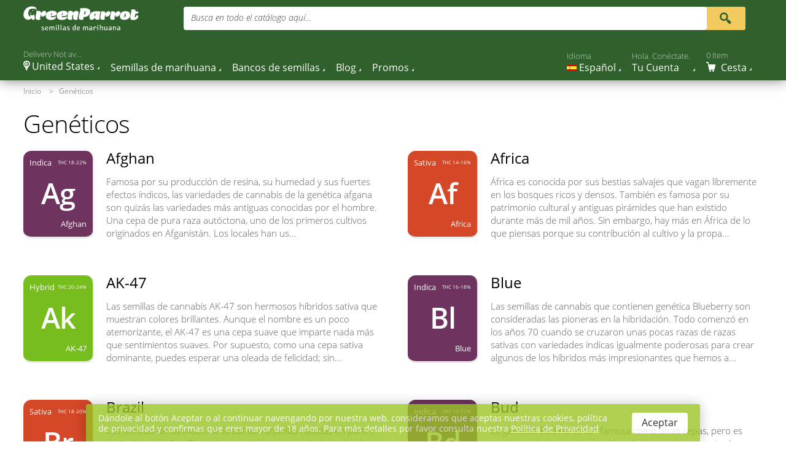

--- FILE ---
content_type: text/html; charset=UTF-8
request_url: https://greenparrotseeds.com/semillas-de-marihuana/genetics
body_size: 12090
content:
<!doctype html><html xmlns="http://www.w3.org/1999/xhtml" xml:lang="es" lang="es"><head> <meta http-equiv="X-UA-Compatible" content="IE=edge" /> <meta name="viewport" content="width=device-width, initial-scale=1.0, maximum-scale=5.0"> <meta http-equiv="Content-Type" content="text/html;charset=UTF-8"> <title>Genética De Semillas De Cannabis | Green Parrot</title> <meta name="description" content="Lista de las variaciones genéticas de semillas de cannabis presentadas en la tienda Green Parrot. Galletas de tendencia reciente, gelato, pegamento de gorila, sorbete, zkittlez y mofeta, neblina, viuda y queso más establecidos."> <meta name="keywords" content=""> <meta name="Robots" content="INDEX,FOLLOW"> <meta name="revisit-after" content="7 days"> <link rel="apple-touch-icon" sizes="180x180" href="/src/tpl/favico/apple-touch-icon.png"><link rel="icon" type="image/png" sizes="32x32" href="/src/tpl/favico/favicon-32x32.png"><link rel="icon" type="image/png" sizes="16x16" href="/src/tpl/favico/favicon-16x16.png"><link rel="manifest" href="/src/tpl/favico/manifest_v6.json"><link rel="mask-icon" href="/src/tpl/favico/safari-pinned-tab.svg" color="#5bbad5"><meta name="msapplication-TileColor" content="#00a300"><meta name="theme-color" content="#ffffff"> <meta name="copyright" content="es"> <link rel="alternate" hreflang="en" href="/en/genetics" /><link rel="alternate" hreflang="es" href="/semillas-de-marihuana/genetics" /><link rel="alternate" hreflang="de" href="/hanfsamen/genetics" /><link rel="alternate" hreflang="fr" href="/graines-de-cannabis/genetics" /><link rel="alternate" hreflang="x-default" href="/semillas-de-marihuana/genetics" /> <script type="application/ld+json">	{	"@context" : "http://schema.org",	"@type" : "WebSite",	"name" : "GreenParrot",	"alternateName" : "GreenParrotSeeds",	"url" : "https://www.greenparrotseeds.com/"	} </script> <style> body{ opacity: 0; margin: 0px; padding: 0px; background-color: #f0f0f0; transition: opacity 0.3s ease } nav .lv2{ display: none; } </style></head><body> <header> <div class="th"> <div class="bs"> <a class="lg" href="/semillas-de-marihuana"> <img src="/static/lazy/214-50.png" srcset="/static/lazy/214-50.png 1x, /static/lazy/428-100.png 2x" data-srcset="" data-ratio="214-50" class="lo lazy" data-src="/src/tpl/images/logos/logo-parrot-es.svg" alt="GreenParrot Seeds" title="GreenParrot Seeds"/> </a> <div class="fs"> <form method="get" action="/semillas-de-marihuana/seeds" id="search_mini_form"> <div class="sb"> <input type="text" class="ip" autocomplete="off" value="" name="q" id="search" maxlength="128"/> <label for="search">Busca en todo el catálogo aquí...</label> <div class="sa" id="search_autocomplete"></div> </div> </form> <div class="ac"> <button class="bt" title="Search" type="submit" onclick="document.getElementById('search_mini_form').submit();"><span aria-hidden="true" class="icon-search"></span></button> </div> </div> </div> </div> <nav> <i class="gbm icon-main-menu" onclick="$('body').toggleClass('sidebar_show')"></i> <i class="gbmcl icon-close" onclick="$('body').toggleClass('sidebar_show')"></i> <div class="lf"> <div class="lv1 dp clc map"> <a > <span class="sup truncate">Delivery Not available</span> <div class="mapnm"><i class="icon-mapmarker"></i> United States</div> </a> <div class="black"></div> <div class="lv2"> <div class="li_list"> <div> </div> </div> </div> </div> <div class="lv1 dp cnb"> <a href="/semillas-de-marihuana/categories" class="">Semillas de marihuana</a> <div class="black"></div> <div class="lv2"> <div class="li_list"> <a href="/semillas-de-marihuana/autoflowering" class="li_it "> <span class="parrot-auto-item"></span> Autoflorecientes </a> <a href="/semillas-de-marihuana/indica" class="li_it "> <span class="parrot-indica"></span> Indica </a> <a href="/semillas-de-marihuana/regular" class="li_it "> <span class="parrot-reg-item"></span> Regulares </a> <a href="/semillas-de-marihuana/sativa" class="li_it "> <span class="parrot-sativa"></span> Sativa </a> <a href="/semillas-de-marihuana/american" class="li_it "> <span class="parrot-usa"></span> American </a> <a href="/semillas-de-marihuana/bestseller" class="li_it "> <span class="parrot-star"></span> Las Más Vendidas </a> <a href="/semillas-de-marihuana/cannabis-cup-winner" class="li_it "> <span class="parrot-award"></span> Campeonas </a> <a href="/semillas-de-marihuana/cbd" class="li_it "> <span class="parrot-medical"></span> Semillas CBD </a> <a href="/semillas-de-marihuana/cheap" class="li_it "> <span class="parrot-cheap"></span> Baratas </a> <a href="/semillas-de-marihuana/cold-climate" class="li_it "> <span class="parrot-cold"></span> Cold Climate </a> <a href="/semillas-de-marihuana/feminized" class="li_it "> <span class="parrot-fem-item"></span> Feminized </a> <a href="/semillas-de-marihuana/for-beginners" class="li_it "> <span class="parrot-beginner"></span> Principiantes </a> <a href="/semillas-de-marihuana/for-extraction" class="li_it "> <span class="parrot-extract"></span> For Extraction </a> <a href="/semillas-de-marihuana/high-yield" class="li_it "> <span class="parrot-weight"></span> Super Cosecha </a> <a href="/semillas-de-marihuana/hot-sale" class="li_it "> <span class="parrot-off"></span> Ofertas </a> <a href="/semillas-de-marihuana/indoor" class="li_it "> <span class="parrot-indoor"></span> Interior </a> <a href="/semillas-de-marihuana/medical" class="li_it "> <span class="parrot-medical"></span> Medicinales </a> <a href="/semillas-de-marihuana/newest" class="li_it "> <span class="parrot-new"></span> Novedades </a> <a href="/semillas-de-marihuana/outdoor" class="li_it "> <span class="parrot-outdoor"></span> Exterior </a> <a href="/semillas-de-marihuana/photoperiod" class="li_it "> <span class="parrot-gold"></span> Photoperiod </a> <a href="/semillas-de-marihuana/premium" class="li_it "> <span class="parrot-diamond"></span> Premium </a> <a href="/semillas-de-marihuana/purple-family" class="li_it "> <span class="parrot-purple"></span> Purple Family </a> <a href="/semillas-de-marihuana/short" class="li_it "> <span class="parrot-compact"></span> Compactas </a> <a href="/semillas-de-marihuana/strong" class="li_it "> <span class="parrot-strong"></span> Potentes </a> <a href="/semillas-de-marihuana/tall" class="li_it "> <span class="parrot-tall"></span> Altas </a> <a href="/semillas-de-marihuana/white-family" class="li_it "> <span class="parrot-white"></span> White Famile </a> </div> <div class="lbm"> <a href="/semillas-de-marihuana/genetics" class="level1 has-children">Genéticos</a> </div> <div class="li_list"> <a href="/semillas-de-marihuana/widow" class="li_it "> <span class="gen_icon gen-mix">Ww</span> Widow </a> <a href="/semillas-de-marihuana/blue" class="li_it "> <span class="gen_icon gen-indica">Bl</span> Blue </a> <a href="/semillas-de-marihuana/africa" class="li_it "> <span class="gen_icon gen-sativa">Af</span> Africa </a> <a href="/semillas-de-marihuana/brazil" class="li_it "> <span class="gen_icon gen-sativa">Br</span> Brazil </a> <a href="/semillas-de-marihuana/hawaii" class="li_it "> <span class="gen_icon gen-sativa">Hw</span> Hawaii </a> <a href="/semillas-de-marihuana/indian" class="li_it "> <span class="gen_icon gen-indica">In</span> Indian </a> <a href="/semillas-de-marihuana/colombia" class="li_it "> <span class="gen_icon gen-sativa">Co</span> Colombia </a> <a href="/semillas-de-marihuana/mexican" class="li_it "> <span class="gen_icon gen-sativa">Me</span> Mexican </a> <a href="/semillas-de-marihuana/thai" class="li_it "> <span class="gen_icon gen-sativa">Th</span> Thai </a> <a href="/semillas-de-marihuana/northern" class="li_it "> <span class="gen_icon gen-indica">No</span> Northern </a> <a href="/semillas-de-marihuana/bud" class="li_it "> <span class="gen_icon gen-indica">Bd</span> Bud </a> <a href="/semillas-de-marihuana/og" class="li_it "> <span class="gen_icon gen-indica">Og</span> Og </a> <a href="/semillas-de-marihuana/chem" class="li_it "> <span class="gen_icon gen-mix">Ch</span> Chem </a> <a href="/semillas-de-marihuana/purple" class="li_it "> <span class="gen_icon gen-mix">Pr</span> Purple </a> <a href="/semillas-de-marihuana/diesel" class="li_it "> <span class="gen_icon gen-sativa">Di</span> Diesel </a> <a href="/semillas-de-marihuana/jack-herer" class="li_it "> <span class="gen_icon gen-mix">Jh</span> Jack Herer </a> <a href="/semillas-de-marihuana/critical" class="li_it "> <span class="gen_icon gen-mix">Cr</span> Critical </a> <a href="/semillas-de-marihuana/afghan" class="li_it "> <span class="gen_icon gen-indica">Ag</span> Afghan </a> <a href="/semillas-de-marihuana/gelato" class="li_it "> <span class="gen_icon gen-mix">Gel</span> Gelato </a> <a href="/semillas-de-marihuana/sherbet" class="li_it "> <span class="gen_icon gen-mix">Sun</span> Sherbet </a> </div> <div class="lbm"> <a href="/semillas-de-marihuana/tastes" class="level1 has-children">Tastes</a> </div> <div class="li_list"> <a href="/semillas-de-marihuana/berries" class="li_it "> <img src="/static/lazy/1-1.png" srcset="/static/lazy/1-1.png 1x, /static/lazy/2-2.png 2x" data-srcset="" class="menu-taste-logo lazy" data-src="/system/tasties/1/original/Berries.svg" alt="Berries"> Bayas </a> <a href="/semillas-de-marihuana/caramel" class="li_it "> <img src="/static/lazy/1-1.png" srcset="/static/lazy/1-1.png 1x, /static/lazy/2-2.png 2x" data-srcset="" class="menu-taste-logo lazy" data-src="/system/tasties/2/original/Caramel.svg" alt="Caramel"> Caramelo </a> <a href="/semillas-de-marihuana/cheese" class="li_it "> <img src="/static/lazy/1-1.png" srcset="/static/lazy/1-1.png 1x, /static/lazy/2-2.png 2x" data-srcset="" class="menu-taste-logo lazy" data-src="/system/tasties/3/original/Cheese.svg" alt="Cheese"> Queso </a> <a href="/semillas-de-marihuana/chemical" class="li_it "> <img src="/static/lazy/1-1.png" srcset="/static/lazy/1-1.png 1x, /static/lazy/2-2.png 2x" data-srcset="" class="menu-taste-logo lazy" data-src="/system/tasties/4/original/Chemical.svg" alt="Chemical"> Químico </a> <a href="/semillas-de-marihuana/chocolate" class="li_it "> <img src="/static/lazy/1-1.png" srcset="/static/lazy/1-1.png 1x, /static/lazy/2-2.png 2x" data-srcset="" class="menu-taste-logo lazy" data-src="/system/tasties/5/original/Chocolate.svg" alt="Chocolate"> Chocolate </a> <a href="/semillas-de-marihuana/citrus" class="li_it "> <img src="/static/lazy/1-1.png" srcset="/static/lazy/1-1.png 1x, /static/lazy/2-2.png 2x" data-srcset="" class="menu-taste-logo lazy" data-src="/system/tasties/6/original/Citrus.svg" alt="Citrus"> Cítrico </a> <a href="/semillas-de-marihuana/cream" class="li_it "> <img src="/static/lazy/1-1.png" srcset="/static/lazy/1-1.png 1x, /static/lazy/2-2.png 2x" data-srcset="" class="menu-taste-logo lazy" data-src="/system/tasties/7/original/Cream.svg" alt="Cream"> Cremoso </a> <a href="/semillas-de-marihuana/earthy" class="li_it "> <img src="/static/lazy/1-1.png" srcset="/static/lazy/1-1.png 1x, /static/lazy/2-2.png 2x" data-srcset="" class="menu-taste-logo lazy" data-src="/system/tasties/8/original/Earthy.svg" alt="Earthy"> Terroso </a> <a href="/semillas-de-marihuana/flowery" class="li_it "> <img src="/static/lazy/1-1.png" srcset="/static/lazy/1-1.png 1x, /static/lazy/2-2.png 2x" data-srcset="" class="menu-taste-logo lazy" data-src="/system/tasties/9/original/Flowery.svg" alt="Flowery"> Floral </a> <a href="/semillas-de-marihuana/fruity" class="li_it "> <img src="/static/lazy/1-1.png" srcset="/static/lazy/1-1.png 1x, /static/lazy/2-2.png 2x" data-srcset="" class="menu-taste-logo lazy" data-src="/system/tasties/10/original/Fruity.svg" alt="Fruity"> Afrutado </a> <a href="/semillas-de-marihuana/herbs" class="li_it "> <img src="/static/lazy/1-1.png" srcset="/static/lazy/1-1.png 1x, /static/lazy/2-2.png 2x" data-srcset="" class="menu-taste-logo lazy" data-src="/system/tasties/11/original/Herbs.svg" alt="Herbs"> Herbal </a> <a href="/semillas-de-marihuana/mint" class="li_it "> <img src="/static/lazy/1-1.png" srcset="/static/lazy/1-1.png 1x, /static/lazy/2-2.png 2x" data-srcset="" class="menu-taste-logo lazy" data-src="/system/tasties/12/original/Mint.svg" alt="Mint"> Menta </a> <a href="/semillas-de-marihuana/nutty" class="li_it "> <img src="/static/lazy/1-1.png" srcset="/static/lazy/1-1.png 1x, /static/lazy/2-2.png 2x" data-srcset="" class="menu-taste-logo lazy" data-src="/system/tasties/13/original/Nutty.svg" alt="Nutty"> Nueces </a> <a href="/semillas-de-marihuana/pine" class="li_it "> <img src="/static/lazy/1-1.png" srcset="/static/lazy/1-1.png 1x, /static/lazy/2-2.png 2x" data-srcset="" class="menu-taste-logo lazy" data-src="/system/tasties/14/original/Pine.svg" alt="Pine"> Pino </a> <a href="/semillas-de-marihuana/pungent" class="li_it "> <img src="/static/lazy/1-1.png" srcset="/static/lazy/1-1.png 1x, /static/lazy/2-2.png 2x" data-srcset="" class="menu-taste-logo lazy" data-src="/system/tasties/15/original/Pungent.svg" alt="Pungent"> Picante </a> <a href="/semillas-de-marihuana/sweet" class="li_it "> <img src="/static/lazy/1-1.png" srcset="/static/lazy/1-1.png 1x, /static/lazy/2-2.png 2x" data-srcset="" class="menu-taste-logo lazy" data-src="/system/tasties/16/original/Sweet.svg" alt="Sweet"> Dulce </a> <a href="/semillas-de-marihuana/tropical" class="li_it "> <img src="/static/lazy/1-1.png" srcset="/static/lazy/1-1.png 1x, /static/lazy/2-2.png 2x" data-srcset="" class="menu-taste-logo lazy" data-src="/system/tasties/17/original/Tropical.svg" alt="Tropical"> Tropical </a> <a href="/semillas-de-marihuana/woody" class="li_it "> <img src="/static/lazy/1-1.png" srcset="/static/lazy/1-1.png 1x, /static/lazy/2-2.png 2x" data-srcset="" class="menu-taste-logo lazy" data-src="/system/tasties/18/original/Woody.svg" alt="Woody"> Leñoso </a> </div> </div> </div> <div class="lv1 dp"> <a href="/semillas-de-marihuana/seed-banks" class="">Bancos de semillas</a> <div class="lv2"> <div class="li_list"> <div> </div> <div> <div class="fst">A</div> <a href="/semillas-de-marihuana/ace-seeds" class="li_it "> ACE Seeds </a> <a href="/semillas-de-marihuana/advanced-seeds" class="li_it "> Advanced Seeds </a> </div> <div> <div class="fst">B</div> <a href="/semillas-de-marihuana/barney-s-farm" class="li_it "> Barney's Farm </a> <a href="/semillas-de-marihuana/bc-bud-depot" class="li_it "> BC Bud Depot </a> <a href="/semillas-de-marihuana/blk-seeds" class="li_it "> Blk. seeds </a> <a href="/semillas-de-marihuana/buddha-seeds" class="li_it "> Buddha Seeds </a> </div> <div> <div class="fst">C</div> <a href="/semillas-de-marihuana/cannabiogen-seeds" class="li_it "> Cannabiogen Seeds </a> <a href="/semillas-de-marihuana/cbd-crew" class="li_it "> CBD-crew </a> <a href="/semillas-de-marihuana/connoisseur-genetics" class="li_it "> Connoisseur Genetics </a> <a href="/semillas-de-marihuana/crockett-family-farms" class="li_it "> Crockett Family Farms </a> </div> <div> <div class="fst">D</div> <a href="/semillas-de-marihuana/delicious-seeds" class="li_it "> Delicious Seeds </a> <a href="/semillas-de-marihuana/dinafem" class="li_it "> Dinafem </a> <a href="/semillas-de-marihuana/dna-genetics" class="li_it "> DNA Genetics </a> <a href="/semillas-de-marihuana/dutch-passion" class="li_it "> Dutch Passion </a> </div> <div> <div class="fst">F</div> <a href="/semillas-de-marihuana/fastbuds" class="li_it "> FastBuds </a> <a href="/semillas-de-marihuana/female-seeds" class="li_it "> Female Seeds </a> </div> <div> <div class="fst">G</div> <a href="/semillas-de-marihuana/grass-o-matic" class="li_it "> Grass O Matic </a> <a href="/semillas-de-marihuana/green-house-seeds" class="li_it "> Green House Seeds </a> <a href="/semillas-de-marihuana/grow-your-own" class="li_it "> Grow Your Own </a> </div> <div> <div class="fst">H</div> <a href="/semillas-de-marihuana/humboldt-seeds-organization" class="li_it "> Humboldt Seeds Organization </a> </div> <div> <div class="fst">K</div> <a href="/semillas-de-marihuana/kannabia" class="li_it "> Kannabia </a> <a href="/semillas-de-marihuana/karma-genetics" class="li_it "> Karma Genetics </a> </div> <div> <div class="fst">M</div> <a href="/semillas-de-marihuana/mandala" class="li_it "> Mandala </a> <a href="/semillas-de-marihuana/medical-seeds" class="li_it "> Medical Seeds </a> <a href="/semillas-de-marihuana/ministry-of-cannabis" class="li_it "> Ministry of Cannabis </a> <a href="/semillas-de-marihuana/moxie-seeds" class="li_it "> Moxie Seeds </a> <a href="/semillas-de-marihuana/mr-nice" class="li_it "> Mr Nice </a> </div> <div> <div class="fst">P</div> <a href="/semillas-de-marihuana/paradise-seeds" class="li_it "> Paradise Seeds </a> <a href="/semillas-de-marihuana/philosopher-seeds" class="li_it "> Philosopher Seeds </a> <a href="/semillas-de-marihuana/pyramid-seeds" class="li_it "> Pyramid Seeds </a> </div> <div> <div class="fst">R</div> <a href="/semillas-de-marihuana/rare-dankness" class="li_it "> Rare Dankness </a> <a href="/semillas-de-marihuana/reserva-privada" class="li_it "> Reserva Privada </a> <a href="/semillas-de-marihuana/ripper-seeds" class="li_it "> Ripper Seeds </a> <a href="/semillas-de-marihuana/royal-queen-seeds" class="li_it "> Royal Queen Seeds </a> </div> <div> <div class="fst">S</div> <a href="/semillas-de-marihuana/samsara-seeds" class="li_it "> Samsara Seeds </a> <a href="/semillas-de-marihuana/sensi-seeds" class="li_it "> Sensi Seeds </a> <a href="/semillas-de-marihuana/serious-seeds" class="li_it "> Serious Seeds </a> <a href="/semillas-de-marihuana/soma-seeds" class="li_it "> Soma Seeds </a> <a href="/semillas-de-marihuana/spliff-seeds" class="li_it "> Spliff Seeds </a> <a href="/semillas-de-marihuana/strain-hunters" class="li_it "> Strain Hunters </a> <a href="/semillas-de-marihuana/sweet-seeds" class="li_it "> Sweet Seeds </a> </div> <div> <div class="fst">T</div> <a href="/semillas-de-marihuana/the-cali-connection" class="li_it "> The Cali Connection </a> <a href="/semillas-de-marihuana/t-h-seeds" class="li_it "> T.H.Seeds </a> </div> <div> <div class="fst">W</div> <a href="/semillas-de-marihuana/white-label" class="li_it "> White Label </a> <a href="/semillas-de-marihuana/world-of-seeds" class="li_it "> World of Seeds </a> </div> </div> </div> </div> <div class="lv1 dp"> <a href="/semillas-de-marihuana/blog" class="">Blog</a> <div class="lv2 bl"> <div class="bl_it"> <a class="im" href="/semillas-de-marihuana/blog/522-las-10-mejores-cepas-para-dormir-2018"> <img src="/static/lazy/1-1.png" srcset="/static/lazy/1-1.png 1x, /static/lazy/2-2.png 2x" class="lazy" data-src="/system/posts/images/522/rect150/top-10-for-sleep_(2).jpg" data-srcset="/system/posts/images/522/rect150/top-10-for-sleep_(2).jpg 1x, /system/posts/images/522/rect/top-10-for-sleep_(2).jpg 2x" alt="Las 10 mejores cepas para dormir 2018"> </a> <a href="/semillas-de-marihuana/blog/522-las-10-mejores-cepas-para-dormir-2018" class="nm">Las 10 mejores cepas para dormir 2018</a> <p> 
Dormir. Lo necesitamos, en cantidad y calidad. La falta de eso puede hacer que todo l...</p> </div> <div class="bl_it"> <a class="im" href="/semillas-de-marihuana/blog/514-las-10-mejores-cepas-de-2018"> <img src="/static/lazy/1-1.png" srcset="/static/lazy/1-1.png 1x, /static/lazy/2-2.png 2x" class="lazy" data-src="/system/posts/images/514/rect150/top-10-popular_(1).jpg" data-srcset="/system/posts/images/514/rect150/top-10-popular_(1).jpg 1x, /system/posts/images/514/rect/top-10-popular_(1).jpg 2x" alt="Las 10 mejores Cepas de 2018"> </a> <a href="/semillas-de-marihuana/blog/514-las-10-mejores-cepas-de-2018" class="nm">Las 10 mejores Cepas de 2018</a> <p>Las 10 mejores Cepas de 2018
Bueno, ya estamos por la mitad del a&ntilde;o y aqu&iacute; ...</p> </div> <div class="bl_it"> <a class="im" href="/semillas-de-marihuana/blog/513-que-son-las-semillas-de-cannabis-auto-florecientes"> <img src="/static/lazy/1-1.png" srcset="/static/lazy/1-1.png 1x, /static/lazy/2-2.png 2x" class="lazy" data-src="/system/posts/images/513/rect150/What-Are-Aitoflower.jpg" data-srcset="/system/posts/images/513/rect150/What-Are-Aitoflower.jpg 1x, /system/posts/images/513/rect/What-Are-Aitoflower.jpg 2x" alt="¿Qué son las semillas de cannabis auto-florecientes?"> </a> <a href="/semillas-de-marihuana/blog/513-que-son-las-semillas-de-cannabis-auto-florecientes" class="nm">¿Qué son las semillas de cannabis auto-florecientes?</a> <p>Para muchos de nosotros, nuestra participaci&oacute;n en la cultura del cannabis reside ...</p> </div> <div class="bl_it"> <a class="im" href="/semillas-de-marihuana/blog/505-los-5-mejores-aceites-de-cbd-para-la-ansiedad"> <img src="/static/lazy/1-1.png" srcset="/static/lazy/1-1.png 1x, /static/lazy/2-2.png 2x" class="lazy" data-src="/system/posts/images/505/rect150/Screen_Shot_2018-04-26_at_12.32.02.png" data-srcset="/system/posts/images/505/rect150/Screen_Shot_2018-04-26_at_12.32.02.png 1x, /system/posts/images/505/rect/Screen_Shot_2018-04-26_at_12.32.02.png 2x" alt="Los 5 mejores aceites de CBD para la ansiedad"> </a> <a href="/semillas-de-marihuana/blog/505-los-5-mejores-aceites-de-cbd-para-la-ansiedad" class="nm">Los 5 mejores aceites de CBD para la ansiedad</a> <p>A medida que el mundo abre sus ojos al nuevo mundo del Cannabis; su legalizaci&oacute;n y ...</p> </div> <div class="bl_it"> <a class="im" href="/semillas-de-marihuana/blog/502-como-secar-tus-cogollos-de-cannabis"> <img src="/static/lazy/1-1.png" srcset="/static/lazy/1-1.png 1x, /static/lazy/2-2.png 2x" class="lazy" data-src="/system/posts/images/502/rect150/HowToDry2_2.jpg" data-srcset="/system/posts/images/502/rect150/HowToDry2_2.jpg 1x, /system/posts/images/502/rect/HowToDry2_2.jpg 2x" alt="Cómo secar tus cogollos de cannabis"> </a> <a href="/semillas-de-marihuana/blog/502-como-secar-tus-cogollos-de-cannabis" class="nm">Cómo secar tus cogollos de cannabis</a> <p>Entonces, sus plantas est&aacute;n listas para ser cortadas, podadas y para hacerlas secar...</p> </div> <div class="tg"> <div class="tt">Etiquetas</div> <div class="lk"> <a href="/semillas-de-marihuana/blog/tag/autoflowering">Autoflowering</a> <a href="/semillas-de-marihuana/blog/tag/medical">Medical</a> <a href="/semillas-de-marihuana/blog/tag/green-parrot">Green parrot</a> <a href="/semillas-de-marihuana/blog/tag/cbd">Cbd</a> <a href="/semillas-de-marihuana/blog/tag/cannabis">Cannabis</a> <a href="/semillas-de-marihuana/blog/tag/news">News</a> <a href="/semillas-de-marihuana/blog/tag/marihuana">Marihuana</a> <a href="/semillas-de-marihuana/blog/tag/green-parrot-seeds">Green parrot seeds</a> <a href="/semillas-de-marihuana/blog/tag/bancos-de-semillas">Bancos de semillas</a> </div> </div> </div> </div> <div class="lv1 dp"> <a href="/semillas-de-marihuana/hot-sale" class="">Promos</a> <div class="lv2 bl"> <div class="bl_it"> <a class="im" href="/semillas-de-marihuana/promos/cart-bonus-free-seeds"> <img src="/static/lazy/1-1.png" srcset="/static/lazy/1-1.png 1x, /static/lazy/2-2.png 2x" class="lazy" data-src="/system/promos/images/1004/rect150/cart-bonus-free-seeds-v705.jpg" data-srcset="/system/promos/images/1004/rect150/cart-bonus-free-seeds-v705.jpg 1x, /system/promos/images/1004/rect/cart-bonus-free-seeds-v705.jpg 2x" alt="Cart Bonus - Free Seeds"> </a> <a href="/semillas-de-marihuana/promos/cart-bonus-free-seeds" class="nm">Cart Bonus - Free Seeds</a> <p>Free seeds for everyone!!! Did you know that you get free seeds for EVERY order you make o...</p> </div> </div> </div> <div class="mb gttl">Tu Cuenta</div> <div class="mb"><a href="/semillas-de-marihuana/login">Conectarse.</a></div> <div class="mb"><a href="/semillas-de-marihuana/users/new">Create an Account</a></div> <div class="mb"><a href="/semillas-de-marihuana/orders/checkout">Carrito de Compra</a></div> <div class="mb"><a href="/semillas-de-marihuana/orders">Tus pedidos</a></div> <div class="mb gttl">Information</div> <div class="mb"><a href="/semillas-de-marihuana/about">Sobre Nosotros</a></div> <div class="mb"><a href="/semillas-de-marihuana/contacts">Contacte con nosotros</a></div> <div class="mb"><a href="/semillas-de-marihuana/faq/orders">FAQ</a></div> <div class="mb"><a href="/semillas-de-marihuana/terms_and_conditions">Términos y Condiciones</a></div> <div class="mb"><a href="/semillas-de-marihuana/payment">Opciones de Pago</a></div> <div class="mb"><a href="/semillas-de-marihuana/best-price">Mejor precio garantizado</a></div> <div class="mb"><a href="/semillas-de-marihuana/privacy-policy">Política de privacidad</a></div> </div> <div class="rg"> <div class="lv1 dp lngs"> <a href="#"><span class="sup truncate">Idioma</span> <span aria-hidden="true" class="lang_item lang_es"></span> <span class="nm">Español</span></a> <div class="lv2"> <div class="ll"> <a href="/en/genetics" title="English"><span aria-hidden="true" class="lang_item lang_en"></span> English</a> <a href="/semillas-de-marihuana/genetics" title="Español"><span aria-hidden="true" class="lang_item lang_es"></span> Español</a> <a href="/hanfsamen/genetics" title="Deutsch"><span aria-hidden="true" class="lang_item lang_de"></span> Deutsch</a> <a href="/graines-de-cannabis/genetics" title="Français"><span aria-hidden="true" class="lang_item lang_fr"></span> Français</a> </div> </div> </div> <div class="lv1 dp"> <a href="/semillas-de-marihuana/login"><span class="sup truncate">Hola. Conéctate.</span><span class="nm">Tu Cuenta</span></a><div class="lv2 cab"> <div class="lgo"> <a href="/semillas-de-marihuana/login" class="button sign-in">Conectarse.</a> <p class="sm">¿Nuevo cliente?? <a href="/semillas-de-marihuana/users/new">Comienza Aquí</a>.</p> </div> <a class="lnk_st" href="/semillas-de-marihuana/login" title="Your Account">Tu Cuenta</a> <a class="lnk_st" href="/semillas-de-marihuana/login" title="Your Orders">Tus pedidos</a> <div class="title">Currency</div> <a class="lnk_st" href="javascript:UserItem.setCurrency('EUR')" title="€ Euro">€ Euro</a> <a class="lnk_st" href="javascript:UserItem.setCurrency('USD')" title="$ US Dollar">$ US Dollar</a> <a class="lnk_st" href="javascript:UserItem.setCurrency('BTC')" title="฿ Bitcoin">฿ Bitcoin</a> <a class="lnk_st" href="javascript:UserItem.setCurrency('GBP')" title="£ GB Pound">£ GB Pound</a></div> </div> <div class="lv1 dp crt" id="cart_box"> <a aria-label="Cart" href="/semillas-de-marihuana/orders/checkout"> <span class="sup cnt_cart_all" data-cnt="0">0 Item</span> <span aria-hidden="true" class="icon-cart"></span> <span class="nm">Cesta</span></a><div class="lv2"> <div class="dt"> Tu carrito (0) <a href="/semillas-de-marihuana/orders/checkout" class="icon-edit" title="Editar Carrito"></a> </div> <p class="ce">Tu carrito de compra está vacío.</p> <div class="bg-box"> <p class="subtotal"> Subtotal:&nbsp; <span class="price"> <span class="price"></span> </span> </p> <a href="/semillas-de-marihuana/orders/checkout" class="button chk">Ir a la caja</a> </div></div> </div> </div> </nav></header> <div class="row breadcrumbs-wrapper"> <div class="brbs"> <ul itemscope="" itemtype="http://schema.org/BreadcrumbList"> <li class="home" itemprop="itemListElement" itemscope="" itemtype="http://schema.org/ListItem"> <a href="/semillas-de-marihuana" itemprop="item"><span itemprop="name">Inicio</span></a> <meta itemprop="position" content="1"> <span>&gt; </span> </li> <li class="cms_page" itemprop="itemListElement" itemscope="" itemtype="http://schema.org/ListItem"> <a href="/semillas-de-marihuana/genetics" itemprop="item"><strong itemprop="name">Genéticos</strong></a> <meta itemprop="position" content="2"> </li> </ul> </div></div><div class="pepad"> <h1>Genéticos</h1> <div class="gtp cdb"> <div class="columns sdb-item"> <div class="gen gen-indica"> <a href="/semillas-de-marihuana/afghan"> <div class="gen-type">Indica</div> <div class="gen-tgk">THC 18-22%</div> <div class="gen-name">Ag</div> <div class="gen-subname">Afghan</div> </a> </div> <div class="inf"> <a class="sdb-h4" href="/semillas-de-marihuana/afghan">Afghan</a> <div class="sdb-info"> <p>Famosa por su producción de resina, su humedad y sus fuertes efectos índicos, las variedades de cannabis de la genética afgana son quizás las variedades más antiguas conocidas por el hombre. Una cepa de pura raza autóctona, uno de los primeros cultivos originados en Afganistán. Los locales han us...</p> </div> </div> </div> <div class="columns sdb-item"> <div class="gen gen-sativa"> <a href="/semillas-de-marihuana/africa"> <div class="gen-type">Sativa</div> <div class="gen-tgk">THC 14-16%</div> <div class="gen-name">Af</div> <div class="gen-subname">Africa</div> </a> </div> <div class="inf"> <a class="sdb-h4" href="/semillas-de-marihuana/africa">Africa</a> <div class="sdb-info"> <p>África es conocida por sus bestias salvajes que vagan libremente en los bosques ricos y densos. También es famosa por su patrimonio cultural y antiguas pirámides que han existido durante más de mil años. Sin embargo, hay más en África de lo que piensas porque su contribución al cultivo y la propa...</p> </div> </div> </div> <div class="columns sdb-item"> <div class="gen gen-mix"> <a href="/semillas-de-marihuana/47"> <div class="gen-type">Hybrid</div> <div class="gen-tgk">THC 20-24%</div> <div class="gen-name">Ak</div> <div class="gen-subname">AK-47</div> </a> </div> <div class="inf"> <a class="sdb-h4" href="/semillas-de-marihuana/47">AK-47</a> <div class="sdb-info"> <p>Las semillas de cannabis AK-47 son hermosos híbridos sativa que muestran colores brillantes. Aunque el nombre es un poco atemorizante, el AK-47 es una cepa suave que imparte nada más que sentimientos suaves. Por supuesto, como una cepa sativa dominante, puedes esperar una oleada de felicidad; sin...</p> </div> </div> </div> <div class="columns sdb-item"> <div class="gen gen-indica"> <a href="/semillas-de-marihuana/blue"> <div class="gen-type">Indica</div> <div class="gen-tgk">THC 16-18%</div> <div class="gen-name">Bl</div> <div class="gen-subname">Blue</div> </a> </div> <div class="inf"> <a class="sdb-h4" href="/semillas-de-marihuana/blue">Blue</a> <div class="sdb-info"> <p>Las semillas de cannabis que contienen genética Blueberry son consideradas las pioneras en la hibridación. Todo comenzó en los años 70 cuando se cruzaron unas pocas razas de razas sativas con variedades índicas igualmente poderosas para crear algunos de los híbridos más impresionantes que hemos a...</p> </div> </div> </div> <div class="columns sdb-item"> <div class="gen gen-sativa"> <a href="/semillas-de-marihuana/brazil"> <div class="gen-type">Sativa</div> <div class="gen-tgk">THC 18-20%</div> <div class="gen-name">Br</div> <div class="gen-subname">Brazil</div> </a> </div> <div class="inf"> <a class="sdb-h4" href="/semillas-de-marihuana/brazil">Brazil</a> <div class="sdb-info"> <p>Las semillas de cannabis de Brasil son aquellas nacidas en partes de América del Sur. También conocidas como variedades locales de América del Sur, las plantas con la genética de Brasil son resistentes y se adaptan a cualquier clima. Las plantas crecen silvestres en las profundidades del Amazonas...</p> </div> </div> </div> <div class="columns sdb-item"> <div class="gen gen-indica"> <a href="/semillas-de-marihuana/bud"> <div class="gen-type">Indica</div> <div class="gen-tgk">THC 19-22%</div> <div class="gen-name">Bd</div> <div class="gen-subname">Bud</div> </a> </div> <div class="inf"> <a class="sdb-h4" href="/semillas-de-marihuana/bud">Bud</a> <div class="sdb-info"> <p>La genética Bud no es tan famosa como otras cepas, pero es poderosa sin lugar a dudas. Uno de los nombres que te viene a la mente tan pronto como piensas en la genética Bud es Big Bud, ¡una variedad con predominancia Indica con una inclinación para noquearte! Las cepas derivadas de la genética Bu...</p> </div> </div> </div> <div class="columns sdb-item"> <div class="gen gen-mix"> <a href="/semillas-de-marihuana/cheese"> <div class="gen-type">Hybrid</div> <div class="gen-tgk">THC 16-20%</div> <div class="gen-name">Cs</div> <div class="gen-subname">Cheese</div> </a> </div> <div class="inf"> <a class="sdb-h4" href="/semillas-de-marihuana/cheese">Cheese</a> <div class="sdb-info"> <p>La industria del cannabis ha recorrido un largo camino desde la lucha contra la legalización hasta la producción de variedades sorprendentes con un sabor exquisito. La mayoría de los usuarios aman el cannabis más por su sabor que por sus efectos. Mientras que a algunos les gustan los sabores dulc...</p> </div> </div> </div> <div class="columns sdb-item"> <div class="gen gen-mix"> <a href="/semillas-de-marihuana/chem"> <div class="gen-type">Hybrid</div> <div class="gen-tgk">THC 25-28%</div> <div class="gen-name">Ch</div> <div class="gen-subname">Chem</div> </a> </div> <div class="inf"> <a class="sdb-h4" href="/semillas-de-marihuana/chem">Chem</a> <div class="sdb-info"> <p>Chemdawg tiene una historia gloriosa pero misteriosa. Sus orígenes son desconocidos, y mientras algunos dicen que es el resultado de un cruce entre Sour Diesel y Og Kush en los años 90, otros dicen que es el resultado de la cría de variedades sativas de Nepal y Tailandia. Se rumorea que Chemdawg ...</p> </div> </div> </div> <div class="columns sdb-item"> <div class="gen gen-sativa"> <a href="/semillas-de-marihuana/colombia"> <div class="gen-type">Sativa</div> <div class="gen-tgk">THC 17-20%</div> <div class="gen-name">Co</div> <div class="gen-subname">Colombia</div> </a> </div> <div class="inf"> <a class="sdb-h4" href="/semillas-de-marihuana/colombia">Colombia</a> <div class="sdb-info"> <p>Sólo los entusiastas del cannabis que han probado un poco de oro colombiano húmedo entenderán la importancia de su genética. Desafortunadamente, el oro colombiano original ahora es muy difícil de encontrar, pero la leyenda perdura para siempre. Las semillas de cannabis de Colombia se derivan del...</p> </div> </div> </div> <div class="columns sdb-item"> <div class="gen gen-mix"> <a href="/semillas-de-marihuana/cookies"> <div class="gen-type">Hybrid</div> <div class="gen-tgk">THC 25-30%</div> <div class="gen-name">Ck</div> <div class="gen-subname">Cookies</div> </a> </div> <div class="inf"> <a class="sdb-h4" href="/semillas-de-marihuana/cookies">Cookies</a> <div class="sdb-info"> <p>Como usuario de cannabis, definitivamente has oído hablar de Girl Scout Cookies, Cookies Kush u otras variedades derivadas de la legendaria genética de Cookies. La mayoría de los consumidores de cannabis adoran consumir la hierba por su increíble aroma y sabor más que por su potencia. Comprensibl...</p> </div> </div> </div> <div class="columns sdb-item"> <div class="gen gen-mix"> <a href="/semillas-de-marihuana/critical"> <div class="gen-type">Hybrid</div> <div class="gen-tgk">THC 20-24%</div> <div class="gen-name">Cr</div> <div class="gen-subname">Critical</div> </a> </div> <div class="inf"> <a class="sdb-h4" href="/semillas-de-marihuana/critical">Critical</a> <div class="sdb-info"> <p>Las semillas de cannabis críticas son variedades híbridas producidas al cruzar una índica afgana con un cultivar Skunk. Con lo mejor de ambas características índicas y sativas, se sabe que la genética crítica produce un efecto equilibrado. No solo disfrutas de un suave zumbido corporal, sino que ...</p> </div> </div> </div> <div class="columns sdb-item"> <div class="gen gen-sativa"> <a href="/semillas-de-marihuana/diesel"> <div class="gen-type">Sativa</div> <div class="gen-tgk">THC 20-24%</div> <div class="gen-name">Di</div> <div class="gen-subname">Diesel</div> </a> </div> <div class="inf"> <a class="sdb-h4" href="/semillas-de-marihuana/diesel">Diesel</a> <div class="sdb-info"> <p>Hablando de la genética diesel, el único nombre que viene a la mente es Sour Diesel. Sour Diesel es una de las variedades de cannabis más famosas que existen en la actualidad. Los orígenes de esta maravillosa cepa son desconocidos porque hay varias historias que hacen las rondas.
Algunos experto...</p> </div> </div> </div> <div class="columns sdb-item"> <div class="gen gen-mix"> <a href="/semillas-de-marihuana/gelato"> <div class="gen-type">Hybrid</div> <div class="gen-tgk">THC 18-28%</div> <div class="gen-name">Gel</div> <div class="gen-subname">Gelato</div> </a> </div> <div class="inf"> <a class="sdb-h4" href="/semillas-de-marihuana/gelato">Gelato</a> <div class="sdb-info"> <p>Las cepas de gelato ahora son famosas en todo el mundo, pero no hay ninguna sorpresa allí. Teniendo en cuenta la poderosa genética que respalda la tensión, estaba destinada a suceder un día u otro. Pero, ¿sabías la razón detrás del éxito de Gelato? ¡Todo está en el gusto! Más dulce que un helado ...</p> </div> </div> </div> <div class="columns sdb-item"> <div class="gen gen-sativa"> <a href="/semillas-de-marihuana/hawaii"> <div class="gen-type">Sativa</div> <div class="gen-tgk">THC 18-21%</div> <div class="gen-name">Hw</div> <div class="gen-subname">Hawaii</div> </a> </div> <div class="inf"> <a class="sdb-h4" href="/semillas-de-marihuana/hawaii">Hawaii</a> <div class="sdb-info"> <p>Hawai es famosa por sus playas vírgenes con arena blanca, pero esa no es la única razón por la que la gente ama a Hawai. También es muy popular por sus variedades de cannabis. ¿Y por qué no? ¿Quién no se enamoraría de los capullos cubiertos de bondad azucarada? ¿Y esa sativa alta que te destroza ...</p> </div> </div> </div> <div class="columns sdb-item"> <div class="gen gen-sativa"> <a href="/semillas-de-marihuana/haze"> <div class="gen-type">Sativa</div> <div class="gen-tgk">THC 20-23%</div> <div class="gen-name">Hz</div> <div class="gen-subname">Haze</div> </a> </div> <div class="inf"> <a class="sdb-h4" href="/semillas-de-marihuana/haze">Haze</a> <div class="sdb-info"> <p>O te encanta o lo odias, pero no puedes ignorar a Haze, la variedad de cannabis más potente que existe. Todos los consumidores de cannabis probablemente han probado una variedad Haze en un punto u otro. Si no lo has hecho, te lo estás perdiendo seriamente, porque Haze cambiará la forma en que per...</p> </div> </div> </div> <div class="columns sdb-item"> <div class="gen gen-indica"> <a href="/semillas-de-marihuana/indian"> <div class="gen-type">Indica</div> <div class="gen-tgk">THC 16-18%</div> <div class="gen-name">In</div> <div class="gen-subname">Indian</div> </a> </div> <div class="inf"> <a class="sdb-h4" href="/semillas-de-marihuana/indian">Indian</a> <div class="sdb-info"> <p>India ha tenido una larga historia de amor con el cannabis. Tanto que la marihuana se vende como "bhang" en tiendas del gobierno en muchas partes de la India. Usado tanto recreativamente como con fines medicinales, muchos indios consumen marihuana incluso con fines religiosos. Cuando el mundo qui...</p> </div> </div> </div> <div class="columns sdb-item"> <div class="gen gen-mix"> <a href="/semillas-de-marihuana/jack-herer"> <div class="gen-type">Hybrid</div> <div class="gen-tgk">THC 20-24%</div> <div class="gen-name">Jh</div> <div class="gen-subname">Jack Herer</div> </a> </div> <div class="inf"> <a class="sdb-h4" href="/semillas-de-marihuana/jack-herer">Jack Herer</a> <div class="sdb-info"> <p>Jack Herer es una variedad extremadamente popular en la comunidad del cannabis. Creada tal vez a finales de los años 80 o 90 por Sensi Seeds, la cepa recibió el nombre de Jack Herer, un activista del cannabis cuyo trabajo es venerado incluso hoy en día. Aunque las cepas creadas en aquel entonces ...</p> </div> </div> </div> <div class="columns sdb-item"> <div class="gen gen-indica"> <a href="/semillas-de-marihuana/kush"> <div class="gen-type">Indica</div> <div class="gen-tgk">THC 21-24%</div> <div class="gen-name">Ku</div> <div class="gen-subname">Kush</div> </a> </div> <div class="inf"> <a class="sdb-h4" href="/semillas-de-marihuana/kush">Kush</a> <div class="sdb-info"> <p>Las variedades Kush han alcanzado un estatus real en la industria del cannabis. Como Haze es conocida por su contribución en la creación de algunas sorprendentes cepas sativas, Kush es increíblemente popular por su genética índica. La genética Kush se ha utilizado para criar cientos, si no miles ...</p> </div> </div> </div> <div class="columns sdb-item"> <div class="gen gen-sativa"> <a href="/semillas-de-marihuana/mexican"> <div class="gen-type">Sativa</div> <div class="gen-tgk">THC 16-18%</div> <div class="gen-name">Me</div> <div class="gen-subname">Mexican</div> </a> </div> <div class="inf"> <a class="sdb-h4" href="/semillas-de-marihuana/mexican">Mexican</a> <div class="sdb-info"> <p>México se jacta de tener un clima perfecto para cultivar una espléndida marihuana. No demasiado caliente ni demasiado frío, las plantas de cannabis aman el sol y crecen libremente en México, no importa cuando las plantas. Aunque el cannabis mexicano se ha ganado una reputación poco atractiva como...</p> </div> </div> </div> <div class="columns sdb-item"> <div class="gen gen-indica"> <a href="/semillas-de-marihuana/northern"> <div class="gen-type">Indica</div> <div class="gen-tgk">THC 17-20%</div> <div class="gen-name">No</div> <div class="gen-subname">Northern</div> </a> </div> <div class="inf"> <a class="sdb-h4" href="/semillas-de-marihuana/northern">Northern</a> <div class="sdb-info"> <p>Quizás la genética de cannabis del norte haya existido durante bastante tiempo, tal vez más famosa que la deslumbrante exhibición de luces que se encuentra en forma natural en Islandia y otras partes de las regiones del norte. Una de las cepas más populares creadas a partir de la genética del nor...</p> </div> </div> </div> <div class="columns sdb-item"> <div class="gen gen-indica"> <a href="/semillas-de-marihuana/og"> <div class="gen-type">Indica</div> <div class="gen-tgk">THC 20-24%</div> <div class="gen-name">Og</div> <div class="gen-subname">Og</div> </a> </div> <div class="inf"> <a class="sdb-h4" href="/semillas-de-marihuana/og">Og</a> <div class="sdb-info"> <p>OG es una cepa que ha mantenido su estatus legendario incluso después de décadas. Las cepas van y vienen, pero solo quedan leyendas, y OG es un ejemplo perfecto para demostrar que nada puede vencer a la calidad. Aunque es muy caro, algunos cogollos de OG pueden durar mucho tiempo. Una de las cepa...</p> </div> </div> </div> <div class="columns sdb-item"> <div class="gen gen-mix"> <a href="/semillas-de-marihuana/original-glue"> <div class="gen-type">Hybrid</div> <div class="gen-tgk">THC 18-25%</div> <div class="gen-name">Gg4</div> <div class="gen-subname">Original Glue</div> </a> </div> <div class="inf"> <a class="sdb-h4" href="/semillas-de-marihuana/original-glue">Original Glue</a> <div class="sdb-info"> <p>Si estás buscando una variedad de cannabis con altos niveles de THC, simplemente no puedes equivocarte con Original Glue, ¡una variedad de más del 30 por ciento de THC! Original Glue se llamaba anteriormente "Gorilla Glue", pero el nombre se cambió debido a problemas legales. Anteriormente, solo ...</p> </div> </div> </div> <div class="columns sdb-item"> <div class="gen gen-mix"> <a href="/semillas-de-marihuana/purple"> <div class="gen-type">Hybrid</div> <div class="gen-tgk">THC 17-20%</div> <div class="gen-name">Pr</div> <div class="gen-subname">Purple</div> </a> </div> <div class="inf"> <a class="sdb-h4" href="/semillas-de-marihuana/purple">Purple</a> <div class="sdb-info"> <p>Las variedades de cannabis vienen en una variedad de colores. Blanco, verde, rosa, azul, lo que quieras, está ahí! Muchas personas cultivan cannabis principalmente para presenciar la exhibición de colores de las plantas. Sin embargo, entre todos los colores, los entusiastas del cannabis adoran la...</p> </div> </div> </div> <div class="columns sdb-item"> <div class="gen gen-mix"> <a href="/semillas-de-marihuana/sherbet"> <div class="gen-type">Hybrid</div> <div class="gen-tgk">THC 15-19%</div> <div class="gen-name">Sun</div> <div class="gen-subname">Sherbet</div> </a> </div> <div class="inf"> <a class="sdb-h4" href="/semillas-de-marihuana/sherbet">Sherbet</a> <div class="sdb-info"> <p>Nombrada Sherbet por su dulzura incomparable, la familia Sherbet de variedades de cannabis está destinada a aquellos con un diente dulce. Como un híbrido índica / sativa, las semillas de cannabis de sorbete ofrecen lo mejor de ambos mundos. En otras palabras, es probable que experimente una loca ...</p> </div> </div> </div> <div class="columns sdb-item"> <div class="gen gen-mix"> <a href="/semillas-de-marihuana/skunk"> <div class="gen-type">Hybrid</div> <div class="gen-tgk">THC 19-23%</div> <div class="gen-name">Sk</div> <div class="gen-subname">Skunk</div> </a> </div> <div class="inf"> <a class="sdb-h4" href="/semillas-de-marihuana/skunk">Skunk</a> <div class="sdb-info"> <p>Skunk, a pesar de su nombre inusual, es una de las variedades más populares en la historia del cannabis. Apropiadamente llamado "Skunk" debido a su olor, es natural asumir que los sabores no son atractivos; Sin embargo, te sorprendería saber que los entusiastas del cannabis no solo aman la cepa, ...</p> </div> </div> </div> <div class="columns sdb-item"> <div class="gen gen-sativa"> <a href="/semillas-de-marihuana/thai"> <div class="gen-type">Sativa</div> <div class="gen-tgk">THC 14-18%</div> <div class="gen-name">Th</div> <div class="gen-subname">Thai</div> </a> </div> <div class="inf"> <a class="sdb-h4" href="/semillas-de-marihuana/thai">Thai</a> <div class="sdb-info"> <p>Hay algo absolutamente hermoso acerca de las cepas de razas locales, ya que no importa cuánto intentemos crear nuevas cepas con diferentes genéticas, nada puede vencer la pureza de las cepas de razas locales. Su estabilidad, potencia, sabor y fragancia son inmejorables. Gracias a los criadores, a...</p> </div> </div> </div> <div class="columns sdb-item"> <div class="gen gen-mix"> <a href="/semillas-de-marihuana/widow"> <div class="gen-type">Hybrid</div> <div class="gen-tgk">THC 20-24%</div> <div class="gen-name">Ww</div> <div class="gen-subname">Widow</div> </a> </div> <div class="inf"> <a class="sdb-h4" href="/semillas-de-marihuana/widow">Widow</a> <div class="sdb-info"> <p>La genética del cannabis de Widow se ha ganado una sólida reputación por producir plantas empapadas en resina. No es raro que incluso los tallos y las ramas muestren tricomas resinosos, pero la familia Widow también es famosa por sus efectos energizantes. Como una variedad sativa dominante, las p...</p> </div> </div> </div> <div class="columns sdb-item"> <div class="gen gen-mix"> <a href="/semillas-de-marihuana/zkittlez"> <div class="gen-type">Hybrid</div> <div class="gen-tgk">THC 16-21%</div> <div class="gen-name">Zlz</div> <div class="gen-subname">Zkittlez</div> </a> </div> <div class="inf"> <a class="sdb-h4" href="/semillas-de-marihuana/zkittlez">Zkittlez</a> <div class="sdb-info"> <p>Algunas variedades de cannabis provocan el apetito y los usuarios se atiborran de todo lo dulce para satisfacer sus antojos. Sin embargo, con una variedad como Zkittlez con sabor a frutas exóticas con sabores dulces que te dejarán sin aliento, es probable que no tengas ganas de probar algo más. C...</p> </div> </div> </div> </div> </div> <div itemscope="" itemtype="https://schema.org/Organization"> <meta itemprop="name" content="GreenParrotSeeds"/> <meta itemprop="url" content="https://www.greenparrotseeds.com/"/> <meta itemprop="logo" content="https://www.greenparrotseeds.com/media/images/logos/logo-parrot-en.svg"/></div><footer class="main-footer"> <div class="newsletter_fl"> <div class="small-12 columns social"> <h4>Get social with us!</h4> <div class="footer_social_links"> <a href="https://www.instagram.com/greenparrotseeds" title="Get social with us Instagram" class="svg-icon-instagram">Get social with us Instagram</a> <a href="https://www.facebook.com/GreenParrot-2805940339631208" title="Get social with us Facebook" class="svg-icon-facebook">Get social with us Facebook</a> <a class="icon-emails newsletter-subscribe" onclick="$('#nwsl').toggleClass('hidden')"><span>Newsletter Subscribe</span></a> <form action="/semillas-de-marihuana/users/subscribe" method="post" id="nwsl" class="nsl hidden"> <div class="anin"> <input type="text" class="aninct input" required="" title="Suscríbete a nuestro Boletín de Novedades" id="newsletter" name="email"> <label class="aninlb" for="newsletter">Introduce tu email</label> </div> <button class="button" title="Subscribe" type="submit">Suscribirse</button> </form> </div> </div> </div> <div class="footer_lk"> <div class="fl_list"> <a class="title" href="/semillas-de-marihuana/categories"> Semillas de marihuana</a> <a href="/semillas-de-marihuana/cbd"> Cepas CBD</a> <a href="/semillas-de-marihuana/outdoor"> Outdoor</a> <a href="/semillas-de-marihuana/indoor"> Indoor</a> <a href="/semillas-de-marihuana/for-beginners"> Para Principiantes</a> <a href="/semillas-de-marihuana/cannabis-cup-winner"> Cepas Ganadoras de la Cannabis Cup</a> </div> <div class="fl_list"> <div class="title">Genéticos</div> <a href="/semillas-de-marihuana/cookies">Cookies</a> <a href="/semillas-de-marihuana/og">OG</a> <a href="/semillas-de-marihuana/chem">Chem</a> <a href="/semillas-de-marihuana/cheese">Cheese</a> <a href="/semillas-de-marihuana/kush">Kush</a> </div> <div class="fl_list"> <div class="title">Posts principales</div> <a href="/semillas-de-marihuana/blog/522-las-10-mejores-cepas-para-dormir-2018">Las 10 mejores cepas para dormir 2018</a> <a href="/semillas-de-marihuana/blog/514-las-10-mejores-cepas-de-2018">Las 10 mejores Cepas de 2018</a> <a href="/semillas-de-marihuana/blog/513-que-son-las-semillas-de-cannabis-auto-florecientes">¿Qué son las semillas de cannabis auto-florecientes?</a> </div> <div class="fl_list addr"> <div class="title">Contacte con nosotros</div> <div>GreenParrotSeeds</div> <img src="/static/lazy/1-1.png" srcset="/static/lazy/1-1.png 1x, /static/lazy/2-2.png 2x" data-srcset="" class="lazy" data-src="/src/tpl/images/fcmpn.png?v2" style="max-width: 252px; vertical-align: text-top;"> <div><i class="icon-email-2"></i> <a href="/cdn-cgi/l/email-protection#721b1c141d32150017171c021300001d0601171716015c111d1f"><span class="__cf_email__" data-cfemail="f0999e969fb0978295959e809182829f848395959483de939f9d">[email&#160;protected]</span></a></div> </div> </div> <div class="lks_list"> <a href="/semillas-de-marihuana/about">Sobre Nosotros</a> <a href="/semillas-de-marihuana/contacts">Contacte con nosotros</a> <a href="/semillas-de-marihuana/faq/orders">FAQ</a> <a href="/semillas-de-marihuana/terms_and_conditions">Términos y Condiciones</a> <a href="/semillas-de-marihuana/payment">Opciones de Pago</a> <a href="/semillas-de-marihuana/best-price">Mejor precio garantizado</a> <a href="/semillas-de-marihuana/privacy-policy">Política de privacidad</a> <div class="form-language"> <label for="select-language-mobile">Tu idioma:</label> <span aria-hidden="true" class="lang_item lang_es"></span> <select id="select-language-mobile" name="select-language-mobile" onchange="window.location.href=this.value" title="Your Language"> <option value="/en/genetics" > English</option> <option value="/semillas-de-marihuana/genetics" selected> Español</option> <option value="/hanfsamen/genetics" > Deutsch</option> <option value="/graines-de-cannabis/genetics" > Français</option> </select> </div> </div> <div class="bct hidden"> <a href="#" class="back-to-top">Volver al principio.</a> </div> <div class="ft_bt"> <p class="sosumi"> Seeds are sold for collection purposes only - Germinating cannabis seeds is still illegal. Copyright © 2026 GreenParrot All rights reserved <a href="https://greenparrotseeds.com">GreenParrot</a> </p> <a href="#" class="back-to-top">Volver al principio.</a><div class="payment-logos"> </div> </div></footer><select class="hidden" id="current-valute" onchange="UserItem.setCurrency(this.value)" name="currency" title="Select Your Currency"> <option value="EUR" data-view-name="€#" selected>€ Euro</option> <option value="USD" data-view-name="$#" >$ US Dollar</option> <option value="BTC" data-view-name="฿#" >฿ Bitcoin</option> <option value="GBP" data-view-name="£#" >£ GB Pound</option></select> <input type="hidden" id="user_data_id" value="0"> <input type="hidden" id="user_phpsessid" value="ffu9onu4gjuh3uq2d1vuo67jt6"> <div class="hidden" id="loading_container"></div> <div class="popup_secure"> <div class="button light" onclick="setSecurePopup()">Aceptar</div> Dándole al botón Aceptar o al continuar navengando por nuestra web, consideramos que aceptas nuestras cookies, política de privacidad y confirmas que eres mayor de 18 años. Para más detalles por favor consulta nuestra <a target="_blank" href="/privacy-policy">Política de Privacidad</a></div>  <link rel="stylesheet" type="text/css" crossorigin="anonymous" href="/temp/cache/css/b8e476a63fc2c83ee9e6ba6e16f84aca5725553.css"><script data-cfasync="false" src="/cdn-cgi/scripts/5c5dd728/cloudflare-static/email-decode.min.js"></script><script type="text/javascript" src="/temp/cache/js/7ae291822abf859ec7847f7fb55593d35725553.js"></script>  <script> var chat_user_id = ''; var chat_name = ''; var chat_email = ''; var chat_locale = 'es';</script> <script> (function(i,s,o,g,r,a,m){i['GoogleAnalyticsObject']=r;i[r]=i[r]||function(){ (i[r].q=i[r].q||[]).push(arguments)},i[r].l=1*new Date();a=s.createElement(o), m=s.getElementsByTagName(o)[0];a.async=1;a.src=g;m.parentNode.insertBefore(a,m) })(window,document,'script','//www.google-analytics.com/analytics.js','ga'); ga('create', 'UA-91538970-1', 'auto', {'allowLinker': true}); ga('require', 'linker'); ga('require', 'ec'); ga('linker:autoLink', ['parrot-distribution.com'] ); ga('set', 'currencyCode', 'EUR'); ga('send', 'pageview');</script> <script> if ('serviceWorker' in navigator) {	navigator.serviceWorker.register('/sw.js?v5725553').then(function(registration) { console.log('ServiceWorker registration successful with scope: ', registration.scope); }).catch(function(err) {	console.log('ServiceWorker registration failed: ', err); }); }</script> </body></html>

--- FILE ---
content_type: text/css
request_url: https://greenparrotseeds.com/temp/cache/css/b8e476a63fc2c83ee9e6ba6e16f84aca5725553.css
body_size: 16204
content:
body{  background-color: white!important;}.cdb{display: flex;align-items: flex-start;flex-wrap: wrap;justify-content: space-between;}.cdb .sdb-item{width: 48%;display: flex;align-items: flex-start;margin-bottom: 2rem;}.cdb .sdb-item .inf{}.cdb .sdb-item .sdb-img{width: 100%;max-width: 100px;height: auto;margin-right: 1rem;}.cdb .sdb-item .sdb-h4{color: black;font-size: 1.5rem;}.cdb .sdb-item .count_seeds{border: 1px #6bad00 solid;padding: 3px 9px;border-radius: 40px;color: #6bad00;font-size: 0.75rem;display: inline-block;vertical-align: text-top;font-weight: bold;}.cdb .sdb-item .sdb-info{margin-top: 1rem;}.cdb .sdb-flag{  max-width: 20px;margin-left: 10px;}.cdb p {margin-bottom: 0.5rem!important;}@media only screen and (max-width: 768px){  .cdb .sdb-item{width: 100%;  }}.gtp {}.gtp div.gen {display: inline-block;width: 115px;min-width: 115px;height: 143px;background: #333333;margin: 0px 20px 28px 0;overflow: hidden;vertical-align: middle;color: white;padding: 10px;border-radius: 13px;border-bottom: 3px #e8e8e8 solid;border-right: 2px #e8e8e8 solid;}.gtp div.gen-sativa {background: #d44727;}.gtp div.gen-indica {background: #6e335e;}.gtp div.gen-mix {background: #76bd1d;}.gtp div.gen a {display: block;width: 100%;height: auto;min-height: 36px;color: white;margin: 0;}.gtp div.gen .gen-name {font-size: 2.95rem;text-align: center;margin-top: 20px;font-weight: normal;letter-spacing: -1px;font-weight: bold;margin-bottom: 20px;}.gtp div.gen .gen-type {text-align: left;font-size: 0.8rem;display: inline-block;margin: 0;}.gtp div.gen .gen-tgk {text-align: right;font-size: 0.5rem;margin-top: 5px;float: right;display: inline-block;}.gtp div.gen .gen-subname {text-align: right;font-size: 0.8rem;margin-top: 11px;}.debug_console{  position: fixed;top: 0;right: 10px;background-color: #ff8854;z-index: 1000000;padding: 10px;width: 62px;height: 30px;overflow: auto;font-size: 0.9rem;}.debug_console.open{width: 90%;height: 90%;padding: 30px;background-color: white;box-shadow: 0px 0px 10px #0000007a;}.debug_console.open > .title{  margin-bottom: 20px;  font-size: 1rem;}.debug_console .log_item{  height: 20px;  overflow: hidden;  background-color: gray;  padding: 5px;margin-bottom: 10px;}.debug_console .log_item.open{  height: auto;  overflow: visible;}.debug_console .log_item > .title{  color: white;}.debug_console .log_item > .data{  margin-left: 20px;  background-color: black;  padding: 20px;  color: white;}.debug_console .log_item > .data > .sql_item{margin-bottom: 10px;}.debug_console .log_item > .data > .sql_item .time{font-size: 1rem;}.debug_console .log_item > .data > .sql_item .txt{  color: gray;}.debug_console .error_item{  height: 20px;  overflow: hidden;  background-color: gray;  padding: 5px;margin-bottom: 10px;}.debug_console .error_item.open{  height: auto;  overflow: visible;}.debug_console .error_item > .title{  color: white;}.debug_console .error_item > .data{  margin-left: 20px;  background-color: black;  padding: 20px;  color: white;}.debug_console .error_item > .data > .sql_item{margin-bottom: 10px;}.debug_console .error_item > .data > .sql_item .time{font-size: 1rem;}.debug_console .error_item > .data > .sql_item .txt{  color: gray;}.apst-wrapper, .apst-wrapper::before, .apst-wrapper::after, .apst-wrapper *, .apst-wrapper *::before, .apst-wrapper *::after {-webkit-box-sizing: border-box;-moz-box-sizing: border-box;-ms-box-sizing: border-box;-o-box-sizing: border-box;box-sizing: border-box}.apst-wrapper {display: none;position: fixed;z-index: 99999;cursor: pointer;box-sizing: border-box;-webkit-tap-highlight-color: rgba(0, 0, 0, 0);-webkit-tap-highlight-color: transparent;-webkit-touch-callout: none;-webkit-user-select: none;-moz-user-select: none;-ms-user-select: none;user-select: none}.apst-bottom:hover{-webkit-transition: all .2s;-moz-transition: all .2s;-ms-transition: all .2s;-o-transition: all .2s;transition: all .2s;}.apst-top {top: 20px}.apst-bottom {bottom: 20px;}.apst-left {left: 20px}.apst-center {left: 50%;margin-left: -40px}.apst-right {right: 20px;}.apst-button {  cursor: pointer;  width: 60px;  opacity: 0.6;  height: 60px;  background-color: #fff;  -webkit-border-radius: 50%;  -moz-border-radius: 50%;  -ms-border-radius: 50%;  -o-border-radius: 50%;  border-radius: 50%;  box-shadow: 0px 0px 10px rgba(0, 0, 0, 0.51);}.apst-button:hover {  opacity: 1;}.apst-button, .apst-button::before {display: block;position: relative;-webkit-transition: all .2s;-moz-transition: all .2s;-ms-transition: all .2s;-o-transition: all .2s;transition: all .2s}.apst-button::before {  content: "";  left: 23px;  top: 25px;  width: 14px;  height: 14px;  border-right: 3px solid #484848;  border-top: 3px solid #484848;  -webkit-transform: rotate(-45deg);  -moz-transform: rotate(-45deg);  -ms-transform: rotate(-45deg);  -o-transform: rotate(-45deg);  transform: rotate(-45deg);}@font-face {  font-family: 'icoparrot';font-display: swap;  src:  url('/src/tpl/icoparrot/fonts/icoparrot.eot?ksp0v5');  src:  local('sans-serif'), url('/src/tpl/icoparrot/fonts/icoparrot.eot?ksp0v5#iefix') format('embedded-opentype'),url('/src/tpl/icoparrot/fonts/icoparrot.ttf?ksp0v5') format('truetype'),url('/src/tpl/icoparrot/fonts/icoparrot.woff?ksp0v5') format('woff'),url('/src/tpl/icoparrot/fonts/icoparrot.svg?ksp0v5#icoparrot') format('svg');  font-weight: normal;  font-style: normal;}[class^="parrot-"], [class*=" parrot-"] {font-family: 'icoparrot' !important;  speak: none;  font-style: normal;  font-weight: normal;  font-variant: normal;  text-transform: none;  line-height: 1;-webkit-font-smoothing: antialiased;  -moz-osx-font-smoothing: grayscale;}.parrot-usa:before {  content: "\e905";  color: #00a446;}.parrot-beginner:before {  content: "\e924";  color: #fd1a16;}.parrot-cbd-shop:before {  content: "\e925";  color: #589255;}.parrot-star-full:before {  content: "\e91e";}.parrot-star-empty:before {  content: "\e91f";}.parrot-nose-taste:before {  content: "\e900";}.parrot-diamond:before {  content: "\e919";}.parrot-off:before {  content: "\e92a";}.parrot-white:before {  content: "\e912";  color: #72ae60;}.parrot-purple:before {  content: "\e913";  color: #6e5585;}.parrot-new:before {  content: "\e914";}.parrot-indoor:before {  content: "\e928";}.parrot-outdoor:before {  content: "\e929";}.parrot-cheap:before {  content: "\e922";}.parrot-cold:before {  content: "\e923";}.parrot-weight:before {  content: "\e920";}.parrot-medical:before {  content: "\e921";}.parrot-weight-old:before {  content: "\e901";}.parrot-thc:before {  content: "\e902";}.parrot-cbd:before {  content: "\e903";}.parrot-extract:before {  content: "\e904";  color: #d3bb54;}.parrot-pig:before {  content: "\e90c";  color: #e294a8;}.parrot-award:before {  content: "\e90d";  color: #dbc34a;}.parrot-gold:before {  content: "\e90e";  color: #d8d24c;}.parrot-indica:before {  content: "\e90f";  color: #99c45a;}.parrot-sativa:before {  content: "\e910";  color: #99c45a;}.parrot-hand:before {  content: "\e911";  color: #59ae62;}.parrot-star:before {  content: "\e915";  color: #dbbc4a;}.parrot-strong:before {  content: "\e916";}.parrot-tall:before {  content: "\e917";}.parrot-compact:before {  content: "\e918";}.parrot-skype2:before {  content: "\eb12";}.parrot-cbd-item:before {  content: "\e927";}.parrot-auto-item:before {  content: "\e91d";}.parrot-thc-item:before {  content: "\e91a";}.parrot-fem-item:before {  content: "\e91b";}.parrot-reg-item:before {  content: "\e91c";}.parrot-leaf:before {  content: "\e803";}.parrot-like-up:before {  content: "\e800";}.parrot-like-down:before {  content: "\e801";}.parrot-cross-result:before {  content: "\e606";}.parrot-cross-plus:before {  content: "\e607";}.parrot-comment:before {  content: "\e604";}.parrot-like:before {  content: "\e605";}.parrot-fem:before {  content: "\e600";}.parrot-reg:before {  content: "\e601";}.parrot-auto:before {  content: "\e602";}.parrot-mix:before {  content: "\e603";}body .acr {  background-color: white !important;  padding: 18px;  display: -webkit-box;  display: -ms-flexbox;  display: flex;  border-top: 2px #e8e8e8 dotted;box-shadow: 0px 7px 13px #00000021, 0px 8px 7px #60ec2630;}.acr>.list {  width: calc(100% - 210px);}.acr>.list>.cnt {  color: gray;  font-size: 0.75rem;  margin-bottom: 10px;}.acr>.list>.goto {  color: gray;  font-size: 0.75rem;  margin-top: 10px;  text-decoration: underline;}.acr>.list>.rows {}.acr>.list>.rows a {  display: -webkit-box;  display: -ms-flexbox;  display: flex;  -webkit-box-align: center;-ms-flex-align: center;align-items: center;  margin-bottom: 6px;}.acr>.list>.rows .prl {  display: inline-block;  vertical-align: text-bottom;  margin-left: 5px;  color: #ff2900;  border: 1px #ff2900 solid;  font-size: 10px;  padding: 3px 5px;  border-radius: 3px;  font-weight: bold;  letter-spacing: 0.5px;}.acr>.list>.rows a .photo {  border-radius: 3px;  width: 30px;  max-;  height: 30px;  margin-right: 10px;}.acr>.list>.rows a .inf {  display: -webkit-box;  display: -ms-flexbox;  display: flex;  -webkit-box-align: center;-ms-flex-align: center;align-items: center;  -webkit-box-pack: left;-ms-flex-pack: left;justify-content: left;}.acr>.list>.rows a .prd {}.acr>.list>.rows a .name {  color: black;  white-space: nowrap;  overflow: hidden;  text-overflow: ellipsis;  max-width: 172px;}.acr>.list>.rows a .prb {  color: black;  margin-left: auto;}.acr>.list>.rows a .prb.dsc {  color: red;}.acr>.list>.rows a .prb.outof {}.acr>.list>.rows .prb .pru {  font-size: 0.7rem;  vertical-align: middle;  display: inline-block;  margin-top: -8px;  margin-right: 1px;  font-weight: 900;}.acr>.list>.rows .prb .prn {  font-size: 1rem;}.acr>.list>.rows .prb .prc {  font-size: 0.7rem;  vertical-align: middle;  display: inline-block;  margin-top: -8px;  margin-left: 1px;  font-weight: 900;}.acr>.list>.rows a .brand {  margin-left: 10px;  color: #c1c1c1;  display: -webkit-box;  display: -ms-flexbox;  display: flex;  -webkit-box-align: center;-ms-flex-align: center;align-items: center;}.acr>.list>.rows a .brand img {  width: 22px;  margin-right: 5px;  -webkit-filter: grayscale(100%);  filter: grayscale(100%);  opacity: 0.4;}.acr>.list>.rows a .brand .bn {  white-space: nowrap;  overflow: hidden;  text-overflow: ellipsis;  max-width: 172px;}.acr>.adv {  margin-left: 35px;}.acr>.adv>.similar {  margin-bottom: 20px;}.acr>.adv>.similar>.title {  color: gray;  font-size: 0.75rem;  margin-bottom: 10px;}.acr>.adv>.similar>.rows {}.acr>.adv>.similar>.rows a {  display: -webkit-box;  display: -ms-flexbox;  display: flex;  margin-bottom: 6px;  -webkit-box-align: center;-ms-flex-align: center;align-items: center;  -webkit-box-pack: left;-ms-flex-pack: left;justify-content: left;}.acr>.adv>.similar>.rows a .name {  color: black;}.acr>.adv>.similar>.rows a>[class^="red-"] ,.acr>.adv>.similar>.rows a>[class^="parrot-"] {  font-size: 1.4rem;  margin-right: 10px;}.acr>.adv>.similar>.rows a>.menu-taste-logo {  max-width: 26px;  margin-right: 6px;}.acr>.adv>.similar>.rows a>.gen_icon {  margin-right: 8px;}.acr>.adv>.similar>.rows a .discount {  display: inline-block;  vertical-align: text-bottom;  margin-left: 5px;  color: #ff2900;  border: 1px #ff2900 solid;  font-size: 10px;  padding: 3px 5px;  border-radius: 3px;  font-weight: bold;  letter-spacing: 0.5px;}.acr>.adv>.similar>.rows a .hint {  margin-left: 10px;  color: #c1c1c1;}.form-search.process .button .icon-search:before {  content: url('/media/images/spinner_white.svg');}.acr .parrot-cbd-item{ color: #FF9800; }.acr .parrot-diamond{color: #5ec8ff;}.acr .parrot-weight{color: #5d3e3e;}.acr .parrot-off{color: #e00000;}.acr .red-off{color: #e00000!important;}.acr .parrot-thc{color: #883535;}.acr .parrot-short{color: #7fe250;}.acr .parrot-tall{color: #6b4006;}.acr .parrot-strong{color: #d44848;}.acr .parrot-star{color: #dec91a;}.acr .parrot-purple{ color: #ab16a4;; }.acr .parrot-white{ color: #1fbb06; }.acr .parrot-compact{color: #4bb8bf;}.acr .parrot-sativa{color: #569a35;}.acr .parrot-indica{color: #5ed032;}.acr .parrot-gold{color: #ffd800;}.acr .parrot-cold{color: #4bb8bf;}.acr .parrot-award{color: #f1b41f;}.acr .parrot-usa{ color: red; }.acr .parrot-extract{color: #ecce2b;}.acr .parrot-fem-item{color: #de4040;}.acr .parrot-auto-item{color: #1fbb06;}.acr .parrot-reg-item{color: #0d8acc;}.acr .parrot-indoor{color: #1fbb06;}.acr .parrot-outdoor{color: #FF9800;}.acr .parrot-new{color: #0d8acc;}.acr .parrot-medical{color: #F44336;}.acr .parrot-beginner{color: red;}.acr .parrot-cheap{color: #e8c453;}@media only screen and (min-width: 640px) {  .form-search {margin-top: 19px;margin-bottom: 9px;margin-left: -15%;width: 110%;  }}@media only screen and (min-width: 700px) {  .form-search {margin-top: 19px;margin-bottom: 9px;margin-left: -15%;width: 120%;  }}@media only screen and (min-width: 1020px) {  .form-search {  margin-top: 19px;  margin-bottom: 9px;  margin-left: -9%;  width: 122%;  }}@media only screen and (max-width: 1290px) {  .acr>.list>.rows a .inf {flex-direction: column;align-items: flex-start;  }  .acr>.list>.rows a .brand {margin-left: 0px;font-size: 0.7rem;margin-top: 2px;  }  .form-search .action{margin-left: -71px;  }}@media only screen and (max-width: 1020px) {  .acr>.list>.rows a .brand img {display: none;  }.acr>.adv{  display: none;}.acr>.list {  width: 100%;  max-width: 100%;}}.uimodal{  position: fixed;top: 0px;right: 0px;content: '';background-color: rgba(0, 0, 0, 0.7);overflow: hidden;width: 100%;height: 100%;z-index: 1090000;text-align: center;  -webkit-overflow-scrolling: touch;}.uimodal:before{content: '';  display: inline-block;  height: 100%;  vertical-align: middle;}.uimodal .data{display: block;background-color: white;display: inline-block;vertical-align: middle;width: 100%;text-align: left;position: relative;box-shadow: 0px 0px 10px rgba(0, 0, 0, 0.45);max-height: 100%;}.uimodal .data.short{max-width: 400px;}.uimodal .data.full{max-width: 800px;background-color: white;}.uimodal .data > .close{position: absolute;right: 7px;font-size: 17px;top: 10px;cursor: pointer;border-radius: 5px;padding: 7px;text-align: center;}.uimodal .data > .title{padding: 30px  30px  0px  30px;min-height: 70px;font-size: 1.5rem;width: 100%;color: #333333;}.uimodal .disable_title > .title{  display: none;}.uimodal .data > .content{padding: 0px 30px;height: calc(100% - 110px);overflow-y: auto;max-height: 400px;width: 100%;color: #333333;}.uimodal .data.no_action > .content{max-height: calc(100% - 60px);}.uimodal .data > .actions > .button{margin-left: 5px;margin-right: 5px;}.uimodal .data > .actions{padding: 20px 30px 20px 30px;text-align: right;width: 100%;}.uimodal .disable_actions > .actions{  display: none;}.uimodal .data.transparent{background-color: transparent;box-shadow: none;}.uimodal .data.transparent .close{color: white;}.uimodal .data.transparent .title{border: 0px;color: white;}.uimodal .data.transparent .content > .ui.header,.uimodal .data.transparent .content{color: white;}.uimodal .data.transparent .actions{border: 0px;color: white;}.uimodal .data .title.center,.uimodal .data .content.center,.uimodal .data .actions.center{text-align: center;}@media only screen and (max-width: 767px) { .uimodal .data.short{ width: 80%; }.uimodal .data.full > .content{max-height: calc(100% - 150px);}.uimodal .data.no_action > .content{}.uimodal .data.full{width: 100%;height: 100%;max-width: 100%;background-color: white;}.uimodal .data.transparent{background-color: transparent;box-shadow: none;}.uimodal .data.transparent .close{color: white;}.uimodal .data.transparent .title{border: 0px;color: white;}.uimodal .data.transparent .content > .ui.header,.uimodal .data.transparent .content{color: white;}.uimodal .data.transparent .actions{border: 0px;color: white;}}.button{  display: inline-block;   color: #ffffff;   background: #8bb11e;  height: 34px;  font-size: 1rem;  line-height: 32px;  padding: 0;  margin: 0;padding: 0 1rem;border: 0px;  border-radius: 4px;  text-align: center;}input {-webkit-box-shadow: none !important;-moz-box-shadow: none !important;box-shadow: none !important;}select{  -webkit-appearance: none !important;  background: #fafafa;  border: 1px solid #cccccc;  padding: 0.5rem;  font-size: 0.875rem;  -webkit-border-radius: 0;  border-radius: 0;}select::after{}input[type="text"], input[type="password"], input[type="date"], input[type="datetime"], input[type="datetime-local"], input[type="month"], input[type="week"], input[type="email"], input[type="number"], input[type="search"], input[type="tel"], input[type="time"], input[type="url"], textarea {-webkit-appearance: none;background-color: white;font-family: inherit;border: 1px solid #cccccc;-webkit-box-shadow: inset 0 1px 2px rgba(0, 0, 0, 0.1);box-shadow: inset 0 1px 2px rgba(0, 0, 0, 0.1);color: rgba(0, 0, 0, 0.75);display: block;font-size: 0.875rem;padding: 0.5rem;height: 2.3125rem;width: 100%;-moz-box-sizing: border-box;-webkit-box-sizing: border-box;box-sizing: border-box;-webkit-transition: -webkit-box-shadow 0.45s, border-color 0.45s ease-in-out;-moz-transition: -moz-box-shadow 0.45s, border-color 0.45s ease-in-out;transition: box-shadow 0.45s, border-color 0.45s ease-in-out;-webkit-box-shadow: none !important;-moz-box-shadow: none !important;box-shadow: none !important;-webkit-tap-highlight-color: transparent;outline:none;background-color: transparent;}input:-webkit-autofill,input:-webkit-autofill:hover,input:-webkit-autofill:focus,input:-webkit-autofill:active  {-webkit-box-shadow: 0 0 0 30px white inset;}.anin {  position: relative;  margin-bottom: 1.5rem;  width: 100%;  border-left: 1px solid #d3d3d3;  border-right: 1px solid #d3d3d3;  height: 6px;  border-bottom: 1px solid #d3d3d3;  position: relative;  transition: border-color 0.25s ease-in-out 0s;  margin: 2rem 0 0.813rem;  margin-top: 41px;}.aninct{-webkit-box-shadow: none;  -moz-box-shadow: none;  box-shadow: none;  background: transparent !important;  height: 28px;  -webkit-border-radius: 0;  -moz-border-radius: 0;  border-radius: 0;  border: none;  margin: 0;  padding: 6px 8px 0;-webkit-appearance: caret;  -webkit-tap-highlight-color: transparent;  border: 0!important;  position: absolute;  margin-top: -32px;}.aninlb {  position: absolute;  top: 0;  padding: 7px 0 0 13px;  transition: all 200ms;  opacity: 0.5;  margin-top: -26px;  left: 0px;}.aninct:focus + .aninlb,.aninct:valid + .aninlb {  font-size: 75%;  transform: translate3d(0, -100%, 0);  opacity: 1;  font-weight: normal;  color: rgb(156, 197, 37);}.anin select{  width: 100%;  left: 0;  font-size: 0.875rem;}.anin.textarea {  display: flex;  flex-direction: column-reverse;  height: auto;  border-left: 0;  border-right: 0;  border-bottom: 0;  margin-top: 0;}.anin.textarea .aninlb {  position: relative;  margin-top: 0;  top: auto;}.anin.textarea .aninct {  border: 1px #d3d3d3 solid !important;  margin-top: 15px;  height: auto;  top: auto;  position: relative;  -webkit-appearance: inherit;}@font-face {  font-family: 'Open Sans';  font-style: normal;  font-weight: 300;font-display: swap;  src: url('/src/tpl/fonts/open-sans-v15-latin-300.eot');   src: local('Open Sans Light'), local('OpenSans-Light'),   url('/src/tpl/fonts/open-sans-v15-latin-300.eot?#iefix') format('embedded-opentype'),url('/src/tpl/fonts/open-sans-v15-latin-300.woff2') format('woff2'),url('/src/tpl/fonts/open-sans-v15-latin-300.woff') format('woff'),url('/src/tpl/fonts/open-sans-v15-latin-300.ttf') format('truetype'),url('/src/tpl/fonts/open-sans-v15-latin-300.svg#OpenSans') format('svg'); }@font-face {  font-family: 'Open Sans';  font-style: italic;  font-weight: 300;font-display: swap;  src: url('/src/tpl/fonts/open-sans-v15-latin-300italic.eot');   src: local('Open Sans Light Italic'), local('OpenSans-LightItalic'),   url('/src/tpl/fonts/open-sans-v15-latin-300italic.eot?#iefix') format('embedded-opentype'),url('/src/tpl/fonts/open-sans-v15-latin-300italic.woff2') format('woff2'),url('/src/tpl/fonts/open-sans-v15-latin-300italic.woff') format('woff'),url('/src/tpl/fonts/open-sans-v15-latin-300italic.ttf') format('truetype'),url('/src/tpl/fonts/open-sans-v15-latin-300italic.svg#OpenSans') format('svg'); }@font-face {  font-family: 'Open Sans';  font-style: normal;  font-weight: 400;font-display: swap;  src: url('/src/tpl/fonts/open-sans-v15-latin-regular.eot');   src: local('Open Sans Regular'), local('OpenSans-Regular'),   url('/src/tpl/fonts/open-sans-v15-latin-regular.eot?#iefix') format('embedded-opentype'),url('/src/tpl/fonts/open-sans-v15-latin-regular.woff2') format('woff2'),url('/src/tpl/fonts/open-sans-v15-latin-regular.woff') format('woff'),url('/src/tpl/fonts/open-sans-v15-latin-regular.ttf') format('truetype'),url('/src/tpl/fonts/open-sans-v15-latin-regular.svg#OpenSans') format('svg'); }@font-face {  font-family: 'Open Sans';  font-style: italic;  font-weight: 400;font-display: swap;  src: url('/src/tpl/fonts/open-sans-v15-latin-italic.eot');   src: local('Open Sans Italic'), local('OpenSans-Italic'),   url('/src/tpl/fonts/open-sans-v15-latin-italic.eot?#iefix') format('embedded-opentype'),url('/src/tpl/fonts/open-sans-v15-latin-italic.woff2') format('woff2'),url('/src/tpl/fonts/open-sans-v15-latin-italic.woff') format('woff'),url('/src/tpl/fonts/open-sans-v15-latin-italic.ttf') format('truetype'),url('/src/tpl/fonts/open-sans-v15-latin-italic.svg#OpenSans') format('svg'); }@font-face {  font-family: 'Open Sans';  font-style: normal;  font-weight: 600;font-display: swap;  src: url('/src/tpl/fonts/open-sans-v15-latin-600.eot');   src: local('Open Sans SemiBold'), local('OpenSans-SemiBold'),   url('/src/tpl/fonts/open-sans-v15-latin-600.eot?#iefix') format('embedded-opentype'),url('/src/tpl/fonts/open-sans-v15-latin-600.woff2') format('woff2'),url('/src/tpl/fonts/open-sans-v15-latin-600.woff') format('woff'),url('/src/tpl/fonts/open-sans-v15-latin-600.ttf') format('truetype'),url('/src/tpl/fonts/open-sans-v15-latin-600.svg#OpenSans') format('svg'); }html, body {font-size: 100%;height: 100%;min-height: 100%;height: auto !important;height: 100%;}*, *:before, *:after {-moz-box-sizing: border-box;-webkit-box-sizing: border-box;box-sizing: border-box;}body{opacity: 1;padding: 0;margin: 0;font-weight: normal;font-style: normal;line-height: 1;position: relative;font-family:  'Open Sans', sans-serif;background: #f0f0f0;color: #333333;}body{max-width: 1920px;margin: 0 auto!important;-webkit-box-shadow: 0 0 8px 0 rgba(50, 50, 50, 0.4);-moz-box-shadow: 0 0 8px 0 rgba(50, 50, 50, 0.4);box-shadow: 0 0 8px 0 rgba(50, 50, 50, 0.4);}.noscroll {   overflow: hidden;}.hidden {   display: none!important;}a{  color: #526d06;  -webkit-transition: color 300ms ease-out;  -moz-transition: color 300ms ease-out;  transition: color 300ms ease-out;text-decoration: none;}div, dl, dt, dd, ul, ol, li, h1, h2, h3, h4, h5, h6, pre, form, p, blockquote, th, td {margin: 0;padding: 0;}h1 {font-size: 2.70em;font-weight: 300;line-height: 1;letter-spacing: -0.05rem;}h2 {font-size: 2rem;}h3 {font-size: 1.5rem;font-weight: 400;line-height: 1;}h4 {font-size: 1.438rem;font-weight: 300;line-height: 1;color: #000000;}h5 {font-size: 1.2rem;}h6 {font-size: 0.875rem;font-weight: 600;}p {font-size: 0.938rem;font-weight: 300;color: #5b6064;}p.small, span.small, div.small {font-size: 0.813rem !important;color: #777777 !important;}p.x-small {font-size: 0.6875rem !important;color: #999999 !important;}a.small {font-size: 0.813rem !important;}a.underline {text-decoration: underline;}.pepad{  padding: 1rem 3%;}.pepad h1{margin-top: 0.2rem;margin-bottom: 1.5rem;font-size: 2.5rem;color: #000000;font-weight: lighter;}.pepad h2{font-weight: lighter;margin-top: 0.2rem;margin-bottom: 1rem;}.pepad h3{margin-top: 0.2rem;margin-bottom: 0.9rem;}.pepad p{  font-size: 0.938rem;  font-weight: 300;line-height: 1.45;text-rendering: auto;margin-bottom: 1.25rem;}.gen_icon{display: inline-block;width: 24px;height: 26px;background-color: #a82e25;color: white;border-radius: 4px;text-align: center;font-size: 0.7rem!important;padding-top: 7px;border-bottom: 1px #69160f solid;margin-top: -2px;vertical-align: top;}.gen_icon{}.gen_icon.gen-sativa{background: #d44727;}.gen_icon.gen-indica{background: #6e335e;}.gen_icon.gen-mix{background: #76bd1d;}.slider .f_prev,.slider .f_next{  display: none;}.slider .f_next{  border-bottom-left-radius: 5px;  border-top-left-radius: 5px;  right: 0;  position: absolute;height: 106px;  width: 45px;  z-index: 9;  top: 39%;  background-color: rgba(0, 0, 0, 0.1) !important;  transition: background-color 150ms ease-out 0s;}.slider .f_prev{  border-bottom-right-radius: 5px;  border-top-right-radius: 5px;  left: 0;  position: absolute;height: 106px;  width: 45px;  z-index: 9;  top: 39%;  background-color: rgba(0, 0, 0, 0.1) !important;  transition: background-color 150ms ease-out 0s;}.slider:hover .f_prev,.slider:hover .f_next{  display: block;}.slider .f_next::after,.slider .f_next::before{border-right: 3px solid;content: '';display: block;height: 31px;margin-top: -28px;position: absolute !important;-ms-transform: rotate(145deg);-moz-transform: rotate(145deg);-o-transform: rotate(145deg);-webkit-transform: rotate(145deg);transform: rotate(145deg);right: 0;left: 21px;top: 50%;width: 0;color: #fff !important;margin-right: 0;}.slider .f_next::after{  margin-top: -3px;  -ms-transform: rotate(35deg);  -moz-transform: rotate(35deg);  -o-transform: rotate(35deg);  -webkit-transform: rotate(35deg);  transform: rotate(35deg);  border-style: none !important;  border-right: 3px solid !important;}.slider .f_prev::after,.slider .f_prev::before{  border-right: 3px solid;  content: '';  display: block;  height: 31px;  margin-top: -28px;  position: absolute !important;  -ms-transform: rotate(35deg);  -moz-transform: rotate(35deg);  -o-transform: rotate(35deg);  -webkit-transform: rotate(35deg);  transform: rotate(35deg);  left: 21px;  top: 50%;  width: 0;  color: #fff !important;  margin-right: 0;}.slider .f_prev::after{  margin-top: -3px;  -ms-transform: rotate(145deg);  -moz-transform: rotate(145deg);  -o-transform: rotate(145deg);  -webkit-transform: rotate(145deg);  transform: rotate(145deg);  border-style: none !important;  border-right: 3px solid !important;}@media only screen and (max-width: 768px){  .slider{overflow-x: auto!important;  }  .slider:hover .f_prev,  .slider:hover .f_next{display: none!important;  }}.lang_item{background: url('/src/tpl/images/lang.png');height: 11px;width: 16px;display: inline-block;}.lang_item.lang_fr { background-position: -16px 0px; }.lang_item.lang_de { background-position: -32px 0px; }.lang_item.lang_es { background-position: -48px 0px; }.lang_item.lang_en { background-position: 0px 0px; }.lang_item.lang_ru { background-position: -80px 0px; }.brbs {background: transparent;border: none;margin: 0;padding-left: 3%;padding: 0.5rem 3%;}.brbs ul {list-style: none;margin: 0;padding: 0;}.brbs ul li {display: inline-block;font-size: 0.750rem !important;font-weight: normal !important;}.brbs ul li a, .brbs ul li span {color: #555555;padding-right: 5px;text-transform: none;}.brbs ul li span {color: #a0a0a0;}.brbs>*:hover a, .brbs>*:focus a {text-decoration: none;}.brbs ul li a:hover {text-decoration: underline;}.brbs ul li strong {font-weight: normal;color: #999999;text-transform: none;}.popup_secure{  position: fixed;  bottom: 0px;  background-color: #9bc525;  z-index: 10100000000;  text-align: left;  padding: 14px 20px 10px 20px;  left: 0;  right: 0;  margin-left: auto;  margin-right: auto;  max-width: 1000px;  box-shadow: 0px 0px 20px #0000004d;  border-radius: 3px 3px 0px 0px;  font-size: 0.9rem;  color: white;  line-height: 1.1rem;  opacity: 0.8;}.popup_secure a{  color: white;  text-decoration: underline;}.popup_secure .button{  margin-left: 20px;  float: right;  background-color: white;  color: black; margin-bottom: 3px;}.select_countr_list{  -webkit-column-count: 3;  -moz-column-count: 3;  column-count: 3;  -webkit-column-gap: 60px;  -moz-column-gap: 60px;  column-gap: 60px;}.select_countr_list .first_char{}.select_countr_list .first_char{  font-size: 1.3rem;  color: gray;  padding: 20px 0px 20px 0px;}.select_countr_list .country_item{padding: 7px 0px;text-decoration: underline;}@media only screen and (max-width: 40.063em) {  .select_countr_list{-webkit-column-count: 1;-moz-column-count: 1;column-count: 1;-webkit-column-gap: 0px;-moz-column-gap: 0px;column-gap: 0px;  }  .select_countr_list .country_item{background-color: #f9f9f9;padding: 11px;border-bottom: 2px white solid;  }}header {  background: #30612d;  z-index: 18 !important;box-shadow: 0px 0px 20px #00000082;position: relative;}header .th {  padding-left: 3%;  padding-right: 3%;  width: 100%;}header>.th>.bs {  display: flex;  width: 100%;  align-items: center;  min-height: 60px;}header>.th>.bs .lg {  max-width: 17%;  margin-right: auto;  width: 100%;  z-index: 10;}header>.th>.bs .lg>.lo {  width: 100%;  margin-top: 10px;min-width: 190px;filter: brightness(11);}header>.th>.bs .bc {}header>.th>.bs .bc {  width: 12%;  margin-left: auto;}header .fs {  position: relative;  display: flex;  width: 76%;  height: 38px;  margin: 0 auto;}header .fs form {  width: 100%;}header .fs .sb {  position: relative;  border: 2px white solid;  border-radius: 4px;  z-index: 16;  background-color: white;}header .fs label {  position: absolute;  cursor: text;  top: 9px;  left: 10px;  font-weight: 300;  font-style: italic;  font-size: 0.875rem;  color: #404040;  pointer-events: none;}header .fs .ip {  -webkit-appearance: none;background-color: white;font-family: inherit;border: 1px solid #cccccc;-webkit-box-shadow: inset 0 1px 2px rgba(0, 0, 0, 0.1);box-shadow: inset 0 1px 2px rgba(0, 0, 0, 0.1);color: rgba(0, 0, 0, 0.75);display: block;font-size: 0.875rem;margin: 0 0 1rem 0;padding: 0.5rem;height: 2.3125rem;width: 100%;-moz-box-sizing: border-box;-webkit-box-sizing: border-box;box-sizing: border-box;-webkit-transition: -webkit-box-shadow 0.45s, border-color 0.45s ease-in-out;-moz-transition: -moz-box-shadow 0.45s, border-color 0.45s ease-in-out;transition: box-shadow 0.45s, border-color 0.45s ease-in-out;  box-shadow: none !important;  background: transparent !important;  height: 34px;  margin: 0;  padding-left: 17px;  border-radius: 0;  border: none;  -webkit-appearance: caret;  -webkit-tap-highlight-color: transparent;}header .fs .sa {  left: 0 !important;  overflow: visible !important;  position: relative !important;  top: 0 !important;  width: 100% !important;  z-index: 200;}header .fs .ac {  width: 70px;  background-color: #f2ca5e;  color: white;  text-align: center;  border-radius: 3px;  margin-left: -3px;}header .fs .ac span{  color: #30612d;  font-size: 18px;  line-height: 2.4rem;  font-weight: bold;  transition: color 0.25s ease-in-out 0s;}header .fs .bt {  background: transparent;  width: 100%;  height: 2.2rem;  line-height: 2.2rem;  border: none;  padding: 0;  margin: 0;}header .tp {  display: block;  list-style: none !important;  margin: 0 !important;  padding: 0;  font-family: 'Open Sans', sans-serif !important;  font-size: 0.75rem !important;  line-height: 1 !important;  -webkit-transition: all 300ms ease-out;  -moz-transition: all 300ms ease-out;  transition: all 300ms ease-out;  display: flex;  align-items: center;  min-height: 28px;}header .tp a {  position: relative;  float: none !important;  line-height: 1 !important;  padding: 0 !important;  margin: 0 !important;  display: inline-block;  margin-right: 1.3rem !important;  color: #777777 !important;}@media only screen and (max-width: 980px){  header .fs{width: 70%;margin-right: 0;  }}@media only screen and (max-width: 768px){  header>.th>.bs .lg>.lo{min-width: 100%;margin-bottom: 10px;  }  header .tp{display: none;  }  header .fs{width: 100%;margin-right: 0;  }  header>.th>.bs{flex-wrap: wrap;  }  header>.th>.bs .lg {max-width: 180px;  margin-right: auto;  width: 100%;  margin-left: auto;  }  header .th{padding-bottom: 1rem;  }}.main-footer {}.main-footer .newsletter_fl{background: #f0f0f0;}.main-footer .newsletter_fl,.main-footer .bct,.main-footer .lks_list,.main-footer .ft_bt,.main-footer .footer_lk {  padding-left: 3%;  padding-right: 3%;}.main-footer p {  margin-bottom: 0;}.main-footer div, .main-footer p {  font-size: 0.813rem;}.main-footer .social h4 {  margin-top: 20px;  margin-bottom: 22px;  text-align: center;}.main-footer .footer_social_links {  text-align: center;  display: inline-block;  width: 100%;  margin-bottom: 20px;}.newsletter_fl .social a {  color: #3b3d3d;  font-size: 2.125rem;  margin: 0 0 0 7px;  width: 3.125rem;  height: 3.125rem;  overflow: hidden;  line-height: 10rem;  background-repeat: no-repeat;  background-size: auto 100%;  display: inline-block;}.main-footer .box-top-blog a {  white-space: nowrap;  overflow: hidden;  text-overflow: ellipsis;  width: 100%;  display: inherit;}.newsletter_fl .icon-emails {  position: relative;  color: #557300;  font-size: 0.875rem;  line-height: 2.125rem;  font-family: 'Open Sans', sans-serif;  left: 0;  top: 0;  width: auto !important;  line-height: 51px !important;  font-size: 1.2rem !important;  border: 2px #8bb11e solid;  border-radius: 30px;  font-size: 1rem !important;  max-width: 160px;  white-space: normal;  line-height: 1rem !important;  font-weight: bold;  text-align: left;  color: #557300 !important;  vertical-align: top;}.newsletter_fl .icon-emails span {  display: inline-block;  width: calc(100% - 70px);  margin-top: 6px;}.newsletter_fl .icon-emails:before {  font-family: 'Intenso';  content: "\e616";  font-size: 3.125rem;  line-height: 50px;  padding: 0 8px 0 0;  float: left;  transition: color 150ms ease-out 0s;  margin-top: -2px;  margin-left: -2px;}.newsletter_fl .icon-email:before {  font-family: 'Intenso';  content: "\e616";  font-size: 3.125rem;  line-height: 50px;  padding: 0 8px 0 0;  float: left;  transition: color 150ms ease-out 0s;}.main-footer .svg-icon-instagram {  background-image: url('/src/tpl/images/social/instagram.svg');}.main-footer .svg-icon-facebook {  background-image: url('/src/tpl/images/social/facebook.svg');}.main-footer .svg-icon-telegram {  background-image: url('/src/tpl/images/social/telegram.svg');}.main-footer .svg-icon-twitter {  background-image: url('/src/tpl/images/social/twitter.svg');}.main-footer .footer-links {  background: #e5e5e5;}.main-footer .newsletter_fl{  display: flex;  align-items: flex-start;  justify-content: center;}.main-footer .nsl {  display: flex;  align-items: center;  max-width: 398px;  margin: 0 auto;}.main-footer .nsl .anin {  margin-right: 20px;}.main-footer .nsl .button {  max-width: 100px;}.main-footer .footer_lk {  background: #e5e5e5;  padding-top: 2rem;  padding-bottom: 2rem;display: flex;align-items: flex-start;justify-content: center;}.main-footer .footer_lk .fl_list {  display: flex;  flex-direction: column;  flex-grow: 1;  flex-basis: 0;margin-right: 1rem;}.main-footer .footer_lk .fl_list>* {  font-size: 0.813rem;  color: #565656;  line-height: 1.125rem;  padding-bottom: 0.475rem;}.main-footer .footer_lk .fl_list a {  font-size: 0.813rem;color: #565656;  line-height: 1.125rem;}.main-footer .footer_lk .fl_list>.title {  color: #000000;  text-decoration: none;font-weight: 600;padding-bottom: 1rem;}.main-footer .lks_list {  background: #e5e5e5;  padding-top: 0rem;  padding-bottom: 1rem;  display: flex;  align-items: flex-start;}.main-footer .lks_list > * {  font-size: 0.750rem;  line-height: 0.875rem !important;  color: #888888 !important;  margin-right: 1rem;}.main-footer .lks_list .lang_item {  vertical-align: middle;  margin-left: 10px;}.main-footer .lks_list select {  background-color: transparent;  border: 0px;  font-size: 0.75rem;  padding: 0;}.main-footer .lks_list .form-language::after{  content: "▼";  margin-left: -6px;  font-size: 0.6rem;}.main-footer .ft_bt{background: #3B3D3D;padding-top: 8px;padding-bottom: 4px;display: flex;}.main-footer .ft_bt .sosumi {font-size: 0.688rem !important;font-weight: 300;line-height: 1rem;color: #ffffff;padding: 0 0 5px 0;width: calc(50% - 100px);}.main-footer .ft_bt .back-to-top {display: inline-block;position: relative;padding: 6px 0 0;font-size: 0.813rem;color: #ffffff;margin: 8px 0 0 0;margin-left: auto;margin-right: auto;}.main-footer .ft_bt .payment-logos {list-style: none;margin: 2px 0 0 0;text-align: right;white-space: nowrap;width: calc(50% - 100px);}.main-footer .ft_bt .payment-logos img {width: 35px;height: 26px;border-radius: 3px;}.main-footer .ft_bt .back-to-top:after, .back-to-top:before {border-right: 3px solid;content: '';display: block;height: 10px;margin-top: -8px;margin-right: 2px;position: absolute;-ms-transform: rotate(45deg);-moz-transform: rotate(45deg);-o-transform: rotate(45deg);-webkit-transform: rotate(45deg);transform: rotate(45deg);right: 50%;top: 0;width: 0;}.main-footer .ft_bt .back-to-top:after {margin-top: -8px;margin-right: -4px;-ms-transform: rotate(135deg);-moz-transform: rotate(135deg);-o-transform: rotate(135deg);-webkit-transform: rotate(135deg);transform: rotate(135deg);right: 50%;}@media only screen and (max-width: 768px){  .main-footer .ft_bt .payment-logos{display: none;  }  .main-footer .lks_list{flex-direction: column;background: #d8d8d8;padding-top: 1rem;  }  .main-footer .lks_list > *{padding: 0.7rem 1rem;border-bottom: 1px #cecece solid;color: #252525 !important;width: 100%;  }  .main-footer .ft_bt .sosumi{display: none;  }  .main-footer .footer_lk{flex-direction: column;display: none;  }  .main-footer .footer_lk .fl_list.addr{display: none;  }  .main-footer .footer_lk .fl_list{flex-basis: auto;width: 100%;  }  .main-footer .footer_lk .fl_list div,  .main-footer .footer_lk .fl_list a{padding: 0.7rem 1rem;border-bottom: 1px #cecece solid;width: 100%;  }}nav {  display: flex;  align-items: flex-end;  padding-left: 3%;  padding-right: 3%;  width: 100%;  position: relative;}nav .gbm {  display: none;}nav .gbmcl {  display: none;}nav .lf {  display: flex;  align-items: flex-end;}nav .rg {  margin-left: auto;  display: flex;  align-items: flex-end;}nav .lv1 {  padding-top: 9px;  margin-right: 10px;  cursor: pointer;}nav .lv2:before {width: 100%;  height: 20px;  background: rgba(255, 255, 255, 0);  position: absolute;}nav .lv2:before {  content: "";  width: 100%;  height: 20px;  background: rgba(255, 255, 255, 0);  position: absolute;  top: -15px;  left: 0;}nav .lv2 {  position: relative;  background: #ffffff;  -webkit-box-shadow: 0 0 8px 0 rgba(50, 50, 50, 0.4);  -moz-box-shadow: 0 0 8px 0 rgba(50, 50, 50, 0.4);  box-shadow: 0 0 8px 0 rgba(50, 50, 50, 0.4);  list-style: none !important;  margin: 19px 0 !important;  padding: 12px 0;  font-family: 'Open Sans', sans-serif !important;  font-size: .875rem !important;  line-height: 1 !important;  width: 190px !important;  display: none;  margin-left: 3.5% !important;  min-width: 93%;  right: auto;  left: 0;  background: #ffffff;  position: absolute;top: 56px;  display: none;  z-index: 99;}nav .rg .lv2 {  width: 208px !important;  left: auto;  margin-left: -5% !important;  margin: 0;  min-width: auto;}nav .rg .crt .lv2 {  width: 318px !important;  left: auto;  right: 2rem;  margin-left: -5% !important;  margin: 0;  min-width: auto;}nav .lv1.active .lv2 {  display: block;  }nav .lv1:hover .black{  content: '';  background-color: red;}nav .lv1>a {  white-space: nowrap;  text-overflow: ellipsis;  overflow: hidden;  padding: 0.8rem 0;  color: white;  position: relative;  padding-right: 0.5rem;  margin-right: 0.5rem;  display: block;position: static;}nav .lv1.dp>a:after {  content: "";  display: block;  width: 0;  height: 0;  border: inset 5px;  border-color: rgba(255, 255, 255, 0.4) transparent transparent transparent;  border-top-style: solid;  margin-top: -2.5px;  top: 22.5px;  content: "";  border-color: rgba(0, 0, 0, 0) rgba(0, 0, 0, 0) #cecece;  border-style: solid;  border-width: 0 0 7px 6px;  margin-top: -0.5px;  top: 26px;  margin-right: 9px;  position: relative;  float: right;  margin: 0 0 0 -7px;  padding: 0;  top: 7px;  right: -10px;}nav .lv1.dp.active>a:before {  content: "";  position: absolute;  top: 64px;  float: left;  border-color: rgba(255, 255, 255, 0) rgba(255, 255, 255, 0) #ffffff;  border-style: solid;  border-width: 6px;  width: 0;  height: 0;  margin-left: 30px;  z-index: 102;}nav .lv1 .mapnm {  overflow: hidden;  text-overflow: ellipsis;  white-space: nowrap;  max-width: 130px;  display: inline-block;}nav .lv2 .li_list {  -webkit-column-count: 5;  -moz-column-count: 5;  column-count: 5;  -webkit-column-gap: 10px;  -moz-column-gap: 10px;  column-gap: 10px;  margin-bottom: 20px;}nav .lv2 .li_list .fst {  padding: 0.2rem 1rem;  display: flex;  min-height: 2rem;  align-items: center;  color: #69ab00;  font-family: sans-serif;  font-weight: bold;}nav .lv2 .li_list .li_it {  display: block;  color: #777777;  line-height: 1.1;  transition: color 150ms ease-out 0s;  position: relative;  line-height: 1;  padding: 0.3rem 1.0rem;  display: flex;  min-height: 2rem;  align-items: center;  page-break-inside: avoid;  -webkit-column-break-inside: avoid;  page-break-inside: avoid;  break-inside: avoid;}nav .lv2 .li_list .li_it span {  font-size: 1.5rem;  vertical-align: middle;  margin-right: 10px;  max-height: 30px;  max-width: 30px;}nav .lv2 .li_list .li_it .promo_img{  background-color: red;  border-radius: 3px;  padding: 4px 4px;  color: white;  font-size: 0.6rem;  max-width: none;  margin-left: 5px;  font-weight: bold;}nav .menu_sub_brand>a {  max-width: calc(100% - 50px);  display: inline-block !important;  vertical-align: middle;}nav .menu_sub_brand .promo_img {  background-image: url('/src/tpl/images/promo.svg');  background-repeat: no-repeat;  background-size: cover;  width: 37px;  height: 31px;  display: inline-block;  vertical-align: text-bottom;  margin-left: 5px;  margin-bottom: -5px;  position: relative;  font-size: 1.6rem;}nav .menu_sub_brand .promo_img {}nav .menu-taste-logo {  max-width: 26px;  margin-right: 6px;  vertical-align: middle;}nav .menu-brand-logo {  max-width: 35px;  margin-right: 6px;  display: none;}nav .menu-catalog-image {  max-width: 20px;  margin-right: 6px;}nav .menu-brand-flag {  max-width: 16px;  margin-right: 5px;}nav .menu-brand-ico {  max-width: 16px;  margin-right: 5px;  color: orange;}nav .gns .gen_icon {  display: inline-block;  width: 26px;  height: 31px;  padding-top: 9px;  margin-top: -2px;  vertical-align: middle;  margin-right: 9px;}nav .lv2 .lbm {  padding: 0rem 1rem 1rem 1rem;}nav .mb {  display: none;}nav .mb {  border-bottom: 1px solid #444444;  width: 100%;}nav .mb.gttl{  color: #777777;  font-size: 0.813rem;  font-weight: 600;  border-bottom: 2px solid #444444;  text-transform: uppercase;  padding-right: 0.5rem;  margin-right: 0.5rem;  position: static;  padding: 0.8rem;}nav .mb a{  white-space: nowrap;  text-overflow: ellipsis;  overflow: hidden;  padding: 0.8rem 0;  color: #000000;  position: relative;  padding-right: 0.5rem;  margin-right: 0.5rem;  display: block;  position: static;  color: white; padding: 0.8rem;}nav .lv1:hover .lv2.bl {  display: flex;  align-items: flex-start;}nav .lv2.bl .bl_it {  display: flex;  flex-direction: column;  padding: 0 16px 6px;  max-width: 12rem;}nav .lv2.bl .bl_it img {  width: 100;  border-radius: 3px;}nav .lv2.bl .bl_it .nm {  padding: 0.4rem 0;  color: #777777;  transition: color 150ms ease-out 0s;  line-height: 1.2rem;}nav .lv2.bl .bl_it p {  padding: 0;  margin: 0;  color: #b7b7b7;  line-height: 1.3rem;}nav .lv2.bl .tt {}nav .lv2.bl .tg {  padding-left: 1.7rem;  border-left: 1px #dadada solid;}nav .lv2.bl .tg .lk {  display: flex;  flex-direction: column;  margin-top: 1rem;}nav .lv2.bl .tg .lk a {  padding: 0.3rem 0rem;}nav .sup {  display: block;  margin-bottom: 5px;  color: #ffffffb5;  font-size: 0.8rem;  font-weight: 300;  text-transform: none;  overflow: hidden;  text-overflow: ellipsis;  white-space: nowrap;  top: 6px;overflow: hidden;text-overflow: ellipsis;white-space: nowrap;max-width: 100px;}nav .rg .icon-user ,nav .rg .icon-cart {  width: 2rem;  margin: 14px 0 0 0;  text-align: left;  font-size: 1.25rem;  float: right;  color: white;  font-size: 1rem;  padding: 0 4px 0 0;  border: none;  float: none;  margin: 0;}nav .rg .cnt_cr {  display: none;  position: absolute;  background-color: #f7ca44;  border-radius: 22px;  font-size: 0.7rem;  right: 17px;  height: 14px;  width: 14px;  top: 17px;  font-weight: bold;  border: 2px #186326 solid;}nav .rg.icon-gift {  color: #f73f07;  margin-right: 5px;  font-weight: 100;  display: inline-block;  margin-left: 3px;}nav .rg .animation-tada {  animation: animation-tada_1 4s linear infinite;  transform-origin: 30% 30%;}nav .rg .ll {  display: flex;  flex-direction: column;}nav .rg .ll a {  padding: 0.4rem 1rem;}nav .rg .ll a span {  margin-right: 0.3rem;}@keyframes animation-tada_1 {  0% {transform: scale(1)  }  6.25% {transform: scale(.9) rotate(-8deg)  }  12.5% {transform: scale(.9) rotate(-8deg)  }  18.75% {transform: scale(1.3) rotate(8deg)  }  25% {transform: scale(1.3) rotate(-8deg)  }  31.25% {transform: scale(1.3) rotate(8deg)  }  37.5% {transform: scale(1.3) rotate(-8deg)  }  43.75% {transform: scale(1.3) rotate(8deg)  }  50% {transform: scale(1) rotate(0)  }  100% {transform: scale(1) rotate(0)  }}nav .rg .cab {  padding-top: 0;}nav .rg .cab .lgo {  position: relative;  display: inline-block;  background: #f4f4f4;  margin: 0;  padding: 14px;  width: 100%;  margin-bottom: 0.7rem;}nav .rg .cab .lgo .button{  width: 100%;}nav .rg .cab .lgo .sm{  font-size: 0.8rem;  margin-top: 10px;}nav .rg .cab .lnk_st {  display: block;  white-space: nowrap;  text-overflow: ellipsis;  overflow: hidden;  padding: 0.4rem 1rem;  color: #777777;}nav .rg .cab .title {  display: block;  white-space: nowrap;  text-overflow: ellipsis;  overflow: hidden;  padding: 0.4rem 1rem;  color: #adadad;  font-size: 0.7rem;}nav .crt .lv2 {  padding: 0px;}nav .crt .dt {  position: relative;  margin: 0;  padding: 0 14px;  width: 100%;  height: 40px;  line-height: 40px;  border-bottom: 1px solid #f2f2f2 !important;  font-size: .875rem;  font-weight: 600;  color: #000000;}nav .crt .ce {  font-size: 0.813rem;  color: #777777;  padding: 16px 14px;}nav .crt .bg-box {  position: relative;  display: inline-block;  background: #f4f4f4;  margin: 0;  padding: 14px;  width: 100%;  display: flex;  align-items: center;}nav .crt .button.chk {  max-width: 140px;  margin-left: auto;}@media only screen and (max-width: 980px){  nav .lv1>a{margin-right: 0rem;  } nav .lv1 > a > .sup{   display: none; } nav .lv1 > a > .nm{   display: none; }}@media only screen and (max-width: 768px){  nav .rg .cnt_cr {display: flex;  }  header nav .gbmcl ,  header nav .gbm {display: block;position: absolute;top: 0;left: 0;color: white;  padding: 1.4rem;  }  header nav .gbmcl{display: none;  }  .sidebar_show header{background: #292929;  }  .sidebar_show header nav .gbm{display: none;  }  .sidebar_show header nav .gbmcl{display: block;  }  .sidebar_show header nav .icon-cart,  .sidebar_show header nav .gbmcl,  .sidebar_show header nav .gbm{color: white;background-color: #333333;  }  nav{position: absolute;top: 0;left: 0;padding: 0;  }  nav .lf{display: none;background: #333333 !important;  }  .sidebar_show nav .lf{display: flex;flex-direction: column;align-items: flex-start;left: 0;top: 55px;background-color: white;width: 100%;height: 100%;z-index: 150;padding: 0rem;margin-top: 55px;  }  nav .lf .lv1{border-bottom: 1px solid #444444;width: 100%;  }  nav .rg .lv1{display: none;  }  nav .rg .lv1.crt{display: block;  }  nav .rg .lv1 .lv2{display: none;  }  nav .lf .lv1>a:after{display: none;  }  nav .lf .lv1>a{color: white;padding: 0.8rem 1.8rem;  }  nav .sup{width: auto;position: relative;padding: 0.8rem 1.8rem;  }  nav .mb a{padding: 0.8rem 1.8rem;  }  nav .rg{position: absolute;top: 0;right: 0;  }  nav .lf .lv2 {position: relative;background: #ffffff;list-style: none !important;margin: 0!important;padding: 0;font-family: 'Open Sans', sans-serif !important;font-size: .875rem !important;line-height: 1 !important;width: auto !important;display: none;left: 0;left: 0;background: #ffffff;position: absolute;top: 0;display: none;min-height: 100%;-webkit-box-shadow: 0 0 0px 0 rgba(50, 50, 50, 0.4);-moz-box-shadow: 0 0 0px 0 rgba(50, 50, 50, 0.4);box-shadow: 0 0 0px 0 rgba(50, 50, 50, 0.4);  }  nav .lf .lv2 .li_list{column-count: 1;  }  nav .lf .lv1:hover .lv2 {display: none;  }  nav .lf .lv1.active .lv2 {display: block;width: 100%!important;background-color: #333333;  }  nav .lf .lv1.active .lv2 a{color: white;padding: 0.8rem;border-bottom: 1px solid #444444;min-height: 50px;display: flex;align-items: center;  }  nav .lf .lv1 .back{width: 100%;display: block;  }  nav .lf .lv1 .back i{margin-right: 12px;margin-left: 6px;  }  nav .lf .lv2:before{display: none;  }  nav .lf .lv1:hover>a:before{display: none;  }  nav .lv2.bl .bl_it{max-width: 100%;padding: 0;  }  nav .lf .lv2.bl .bl_it p{display: none;  }  nav .lf .lv2.bl .bl_it .im{display: none;  }  nav .lf .lv2.bl .tg{padding-left: 0;  }  nav .lf .lv2 .lbm{padding: 0;  }  nav .lf .lv2 .lbm a{  background-color: gray;  padding: 0.5rem!important;  min-height: 12px!important;  }  nav .rg .lv1>a:after{display: none;  }  nav .rg .icon-cart{font-size: 1.3rem;color: white;  }  nav .mb {display: block;  }  nav .mb.gttl{display: block;padding: 0.8rem 1.8rem;  }}@media only screen and (-webkit-min-device-pixel-ratio: 2), only screen and (min-resolution: 144 dpi) {.chosen-rtl .chosen-search input[type="text"], .chosen-container-single .chosen-single abbr, .chosen-container-single .chosen-single div b, .chosen-container-single .chosen-search input[type="text"], .chosen-container-multi .chosen-choices .search-choice .search-choice-close, .chosen-container .chosen-results-scroll-down span, .chosen-container .chosen-results-scroll-up span {background-image: url('/src/tpl/images/chosen-sprite@2x.png') !important;background-size: 52px 37px !important;background-repeat: no-repeat !important;}}@font-face {font-family: 'intenso';font-display: swap;src: url('/src/tpl/fonts/intenso.eot?9z30zu');src: url('/src/tpl/fonts/intenso.eot?#iefix9z30zu') format('embedded-opentype'), url('/src/tpl/fonts/intenso.woff?9z30zu') format('woff'), url('/src/tpl/fonts/intenso.ttf?9z30zu') format('truetype'), url('/src/tpl/fonts/intenso.svg?9z30zu#intenso') format('svg');font-weight: normal;font-style: normal;}@media screen and (-webkit-min-device-pixel-ratio:0) {@font-face {font-family: 'intenso';src: url('/src/tpl/fonts/intenso.svg?9z30zu#intenso') format('svg');}}[class^="icon-"], [class*=" icon-"] {font-family: 'intenso';speak: none;font-style: normal;font-weight: normal;font-variant: normal;text-transform: none;line-height: 1;-webkit-font-smoothing: antialiased;-moz-osx-font-smoothing: grayscale;}.icon-feed:before, .link-rss:before {content: "\e61b";color: #E87E04;}.icon-email-2:before {content: "\e60e";}.icon-phone:before {content: "\e601";}.icon-sec-menu:before {content: "\e605";}.icon-list:before {content: "\e619";}.icon-grid:before {content: "\e61a";}.icon-checkbox-checked:before {content: "\e617";}.icon-checkbox:before {content: "\e618";}.icon-mapmarker:before {content: "\e60f";}.icon-googleplus:before {content: "\e610";}.icon-pinterest:before {content: "\e611";}.icon-youtube:before {content: "\e612";}.icon-instagram:before {content: "\e613";}.icon-twitter:before {content: "\e614";}.icon-facebook:before {content: "\e615";}.icon-email:before {content: "\e616";}.icon-compare:before {content: "\e60d";}.icon-heart:before {content: "\e60c";}.icon-wrench:before {content: "\e60b";}.icon-gear:before {content: "\e60a";}.icon-puzzle:before {content: "\e609";}.icon-home:before {content: "\e608";}.icon-user:before {content: "\e607";}.icon-main-menu:before {content: "\e606";}.icon-close:before {content: "\e604";}.icon-edit:before {content: "\e603";}.icon-cart:before {content: "\e602";}.icon-search:before {content: "\e600";}.icon-padlock:before {content: "\e6fb";}.icon-vimeo:before {content: "\e61c";}.icon-linkedin:before {content: "\e622";}.icon-office:before {content: "\e623";}.icon-newspaper:before {content: "\e624";}.icon-pencil:before {content: "\e625";}.icon-pencil2:before {content: "\e626";}.icon-quill:before {content: "\e627";}.icon-pen:before {content: "\e628";}.icon-droplet:before {content: "\e629";}.icon-paint-format:before {content: "\e62a";}.icon-image:before {content: "\e62b";}.icon-image2:before {content: "\e62c";}.icon-images:before {content: "\e62d";}.icon-camera:before {content: "\e62e";}.icon-music:before {content: "\e62f";}.icon-play:before {content: "\e630";}.icon-film:before {content: "\e631";}.icon-camera2:before {content: "\e632";}.icon-dice:before {content: "\e633";}.icon-bullhorn:before {content: "\e634";}.icon-book:before {content: "\e635";}.icon-books:before {content: "\e636";}.icon-library:before {content: "\e637";}.icon-file:before {content: "\e638";}.icon-profile:before {content: "\e639";}.icon-file2:before {content: "\e63a";}.icon-file3:before {content: "\e63b";}.icon-folder:before {content: "\e63c";}.icon-folder-open:before {content: "\e63d";}.icon-tag:before {content: "\e63e";}.icon-tags:before {content: "\e63f";}.icon-barcode:before {content: "\e640";}.icon-qrcode:before {content: "\e641";}.icon-ticket:before {content: "\e642";}.icon-cart2:before {content: "\e643";}.icon-cart3:before {content: "\e644";}.icon-cart4:before {content: "\e645";}.icon-coin:before {content: "\e646";}.icon-credit:before {content: "\e647";}.icon-calculate:before {content: "\e648";}.icon-support:before {content: "\e649";}.icon-address-book:before {content: "\e64a";}.icon-notebook:before {content: "\e64b";}.icon-pushpin:before {content: "\e64c";}.icon-location:before {content: "\e64d";}.icon-location2:before {content: "\e64e";}.icon-compass:before {content: "\e64f";}.icon-map:before {content: "\e650";}.icon-map2:before {content: "\e651";}.icon-history:before {content: "\e652";}.icon-clock:before {content: "\e653";}.icon-clock2:before {content: "\e654";}.icon-alarm:before {content: "\e655";}.icon-alarm2:before {content: "\e656";}.icon-bell:before {content: "\e657";}.icon-stopwatch:before {content: "\e658";}.icon-calendar:before {content: "\e659";}.icon-calendar2:before {content: "\e65a";}.icon-print:before, .link-print:before {content: "\e620";}.icon-keyboard:before {content: "\e65b";}.icon-screen:before {content: "\e65c";}.icon-laptop:before {content: "\e65d";}.icon-mobile:before {content: "\e65e";}.icon-mobile2:before {content: "\e65f";}.icon-tablet:before {content: "\e660";}.icon-tv:before {content: "\e661";}.icon-drawer:before {content: "\e662";}.icon-box-add:before {content: "\e663";}.icon-box-remove:before {content: "\e664";}.icon-download:before {content: "\e665";}.icon-upload:before {content: "\e666";}.icon-disk:before {content: "\e667";}.icon-undo:before {content: "\e668";}.icon-redo:before {content: "\e669";}.icon-forward:before {content: "\e66a";}.icon-reply:before {content: "\e66b";}.icon-bubble:before {content: "\e66c";}.icon-bubbles:before {content: "\e66d";}.icon-bubbles2:before {content: "\e66e";}.icon-bubble2:before {content: "\e66f";}.icon-bubbles3:before {content: "\e670";}.icon-bubbles4:before {content: "\e671";}.icon-user2:before {content: "\e672";}.icon-users:before {content: "\e673";}.icon-user3:before {content: "\e674";}.icon-users2:before {content: "\e675";}.icon-user4:before {content: "\e676";}.icon-user5:before {content: "\e677";}.icon-quotes-left:before {content: "\e678";}.icon-busy:before {content: "\e679";}.icon-binoculars:before {content: "\e67a";}.icon-zoomin:before {content: "\e67b";}.icon-zoomout:before {content: "\e67c";}.icon-key:before {content: "\e67d";}.icon-key2:before {content: "\e67e";}.icon-settings:before {content: "\e67f";}.icon-equalizer:before {content: "\e680";}.icon-cogs:before {content: "\e681";}.icon-wand:before {content: "\e682";}.icon-aid:before {content: "\e683";}.icon-bug:before {content: "\e684";}.icon-pie:before {content: "\e685";}.icon-stats:before {content: "\e686";}.icon-bars:before {content: "\e687";}.icon-gift:before {content: "\e688";}.icon-trophy:before {content: "\e689";}.icon-glass:before {content: "\e68a";}.icon-mug:before {content: "\e68b";}.icon-food:before {content: "\e68c";}.icon-leaf:before {content: "\e68d";}.icon-rocket:before {content: "\e68e";}.icon-meter:before {content: "\e68f";}.icon-meter2:before {content: "\e690";}.icon-dashboard:before {content: "\e691";}.icon-hammer:before {content: "\e692";}.icon-fire:before {content: "\e693";}.icon-lab:before {content: "\e694";}.icon-magnet:before {content: "\e695";}.icon-briefcase:before {content: "\e696";}.icon-airplane:before {content: "\e697";}.icon-truck:before {content: "\e698";}.icon-road:before {content: "\e699";}.icon-target:before {content: "\e69a";}.icon-shield:before {content: "\e69b";}.icon-lightning:before {content: "\e69c";}.icon-switch:before {content: "\e69d";}.icon-powercord:before {content: "\e69e";}.icon-signup:before {content: "\e69f";}.icon-list2:before {content: "\e6a0";}.icon-list3:before {content: "\e6a1";}.icon-numbered-list:before {content: "\e6a2";}.icon-cloud:before {content: "\e6a3";}.icon-cloud-download:before {content: "\e6a4";}.icon-cloud-upload:before {content: "\e6a5";}.icon-globe:before {content: "\e6a6";}.icon-earth:before {content: "\e6a7";}.icon-link:before {content: "\e6a8";}.icon-flag:before {content: "\e6a9";}.icon-attachment:before {content: "\e6aa";}.icon-eye:before {content: "\e61d";}.icon-star:before {content: "\e6ab";}.icon-thumbs-up:before {content: "\e6ac";}.icon-thumbs-up2:before {content: "\e6ad";}.icon-happy:before {content: "\e6ae";}.icon-smiley:before {content: "\e6af";}.icon-sad:before {content: "\e6b0";}.icon-point-up:before {content: "\e6b1";}.icon-point-right:before {content: "\e6b2";}.icon-point-down:before {content: "\e6b3";}.icon-point-left:before {content: "\e6b4";}.icon-warning:before {content: "\e6b5";}.icon-notification:before {content: "\e621";}.icon-question:before {content: "\e6b6";}.icon-info:before {content: "\e6b7";}.icon-info2:before {content: "\e6b8";}.icon-blocked:before {content: "\e6b9";}.icon-close2:before {content: "\e6ba";}.icon-checkmark:before {content: "\e6bb";}.icon-minus:before {content: "\e6bc";}.icon-plus:before {content: "\e6bd";}.icon-enter:before {content: "\e6be";}.icon-exit:before {content: "\e6bf";}.icon-loop2:before {content: "\e6c0";}.icon-loop:before {content: "\e61f";color: #A1BA16;}.icon-loop3:before {content: "\e6c1";}.icon-shuffle:before {content: "\e6c2";}.icon-arrow-up-left:before {content: "\e6c3";}.icon-arrow-up:before {content: "\e6c4";}.icon-arrow-up-right:before {content: "\e6c5";}.icon-arrow-right:before {content: "\e6c6";}.icon-arrow-down-right:before {content: "\e6c7";}.icon-arrow-down:before {content: "\e6c8";}.icon-arrow-down-left:before {content: "\e6c9";}.icon-arrow-left:before {content: "\e6ca";}.icon-arrow-up-left2:before {content: "\e6cb";}.icon-arrow-up2:before {content: "\e6cc";}.icon-arrow-up-right2:before {content: "\e6cd";}.icon-arrow-right2:before {content: "\e6ce";}.icon-arrow-down-right2:before {content: "\e6cf";}.icon-arrow-down2:before {content: "\e6d0";}.icon-arrow-down-left2:before {content: "\e6d1";}.icon-arrow-left2:before {content: "\e6d2";}.icon-arrow-up-left3:before {content: "\e6d3";}.icon-arrow-up3:before {content: "\e6d4";}.icon-arrow-up-right3:before {content: "\e6d5";}.icon-arrow-right3:before {content: "\e6d6";}.icon-arrow-down-right3:before {content: "\e6d7";}.icon-arrow-down3:before {content: "\e6d8";}.icon-arrow-down-left3:before {content: "\e6d9";}.icon-arrow-left3:before {content: "\e6da";}.icon-scissors:before {content: "\e6db";}.icon-filter:before {content: "\e6dc";}.icon-filter2:before {content: "\e6dd";}.icon-bold:before {content: "\e6de";}.icon-underline:before {content: "\e6df";}.icon-italic:before {content: "\e6e0";}.icon-table:before {content: "\e6e1";}.icon-paragraph-left:before {content: "\e6e2";}.icon-paragraph-center:before {content: "\e6e3";}.icon-paragraph-right:before {content: "\e6e4";}.icon-paragraph-justify:before {content: "\e6e5";}.icon-picassa:before {content: "\e6e6";}.icon-android:before {content: "\e6e7";}.icon-windows:before {content: "\e6e8";}.icon-windows8:before {content: "\e6e9";}.icon-paypal:before {content: "\e6ea";}.icon-libreoffice:before {content: "\e6eb";}.icon-file-pdf:before {content: "\e6ec";}.icon-file-openoffice:before {content: "\e6ed";}.icon-file-word:before {content: "\e6ee";}.icon-file-excel:before {content: "\e6ef";}.icon-file-zip:before {content: "\e6f0";}.icon-file-powerpoint:before {content: "\e6f1";}.icon-file-xml:before {content: "\e6f2";}.icon-file-css:before {content: "\e6f3";}.icon-html5:before {content: "\e6f4";}.icon-chrome:before {content: "\e6f5";}.icon-firefox:before {content: "\e6f6";}.icon-IE:before {content: "\e6f7";}.icon-opera:before {content: "\e6f8";}.icon-safari:before {content: "\e6f9";}.icon-IcoMoon:before {content: "\e6fa";}.icon-trash:before {content: "\e61e";color: #F22613;}.icon-trash:hover:before {color: #CF000F;}.prits{  display: flex;  align-items: flex-start;}.prits_cat{display: flex;align-items: flex-start;flex-wrap: wrap;width: 100%;}.prits_cat::after{  content:'';  margin-left: auto;}.prits.slider{  overflow-x: hidden;margin-left: -3%;margin-right: -3%;padding-left: 3%;padding-right: 3%;}.prit{display: block;min-width: 250px;max-width: 250px;position: relative;height: auto;background: #ffffff;margin: 0px 8px 0 0;-webkit-box-shadow: 1px 3px 1px rgba(50, 50, 50, 0.1);-moz-box-shadow: 1px 3px 1px rgba(50, 50, 50, 0.1);box-shadow: 1px 3px 1px rgba(50, 50, 50, 0.1);-webkit-border-radius: 2px;-moz-border-radius: 2px;border-radius: 2px;margin-bottom: 0.5rem;}.prit{}.prit .poi{}.prit .poi .item-image{width: 100%;}.prit .ilw{}.prit .ilw{border-radius: 30px;color: #ffffff;background-color: #b50000;position: absolute;padding: 7px;font-size: 11px;left: 10px;top: 10px;font-weight: bold;background: white;background: rgb(255, 48, 25);background: -moz-linear-gradient(-45deg, rgba(255, 48, 25, 1) 0%, rgba(207, 4, 4, 1) 100%);background: -webkit-linear-gradient(-45deg, rgba(255, 48, 25, 1) 0%, rgba(207, 4, 4, 1) 100%);background: linear-gradient(135deg, rgba(255, 48, 25, 1) 0%, rgba(207, 4, 4, 1) 100%);filter: progid:DXImageTransform.Microsoft.gradient(startColorstr='#ff3019', endColorstr='#cf0404', GradientType=1);display: inline-block;}.prit .iti{padding: 0 14px 8px;min-height: 4.3rem;}.prit .iti .logo-box{position: relative;float: right;margin-top: 5px;}.prit .iti .logo-box img{width: 40px;height: auto;}.prit .iti .item-title{position: relative;padding: 0;line-height: 1;margin: 3px 0 0;}.prit .iti .item-title .truncate{color: #000000;line-height: 1.25rem;overflow: hidden;text-overflow: ellipsis;white-space: nowrap;display: block;}.prit .iti .descr,.prit .iti .id{display: none;}.prit .iti .id .lp{}.prit .iti .id .lp .ipp{}.prit .iti .id .lp .ipp .options-ico{}.prit .iti .id .lp .ipp .parrot-leaf{}.prit .iti .id .lp .ipp .parrot-thc-item{}.prit .iti .id .lp .ipp .parrot-cbd-item{}.prit .iti .ratings{position: relative;padding: 0 1px;line-height: 0.875rem;}.prit .iti .ratings .rbx{position: relative;display: inline-block;width: 3.375rem;height: 0.625rem;background-image: url([data-uri]);background-size: 3.375rem;background-repeat: no-repeat;}.prit .iti .ratings .rbx .summary-popover-icon{}.prit .iti .ratings .rbx .rating{  position: absolute;  height: 0.625rem;  overflow: hidden;  background-size: 3.375rem;  background-repeat: no-repeat;  background-image: url([data-uri]);}.prit .iti .ratings .spc{}.prit .iti .pb{display: inline-block;padding: 6px 0 4px 0;font-size: 0.875rem;color: #565656;line-height: 0.875rem;}.prit .iti .pb .op{display: inline-block;margin-bottom: 0;font-size: 0.875rem;font-weight: normal;color: #565656;vertical-align: top;padding: 0;line-height: 0.875rem;}.prit .iti .pb .op .price-label{display: none;}.prit .iti .pb .op{text-decoration: line-through;color: #565656;}.prit .iti .pb .sp{padding: 0 0 3px 4px;display: inline-block;line-height: 0.688rem;}.prit .iti .pb .sp .price-label{display: none;}.prit .iti .pb .sp{color: #b50000!important;font-weight: 900;}.prit .iti .pb .sp .pru{font-size: 0.7rem;vertical-align: middle;display: inline-block;margin-top: -8px;margin-right: 1px;font-weight: 900;}.prit .iti .pb .sp .prn{font-size: 1rem;}.prit .iti .pb .sp .prc{font-size: 0.7rem;vertical-align: middle;display: inline-block;margin-top: -8px;margin-left: 1px;font-weight: 900;}.prit .iti .pb .gp{padding: 0 0 3px 4px;display: inline-block;margin-bottom: 0;}.prit .iti .pb .gp{color: #333333;}.prit .iti .pb .gp .pru{  font-size: 0.7rem;  vertical-align: middle;  display: inline-block;  margin-top: -8px;  margin-right: 1px;  font-weight: 900;}.prit .iti .pb .gp .prn{  font-size: 1rem;}.prit .iti .pb .gp .prc{  font-size: 0.7rem;  vertical-align: middle;  display: inline-block;  margin-top: -8px;  margin-left: 1px;  font-weight: 900;}.prit .ac{position: relative;width: 100%;margin: 0;padding: 0 9px 0 10px;border-top: 1px solid #f2f2f2;min-height: 41px;}.prit .ac .button{display: none;}.prit .ac .type_seed{display: inline-block;color: #5a5a5a;font-size: 0.750rem;font-weight: 600 !important;line-height: 2.5rem;}.prit .ac .type_seed .icon{  font-size: 1rem;vertical-align: sub;}.prit .ac .thc_seed{display: inline-block;color: #5a5a5a;font-size: 0.750rem;font-weight: 600 !important;line-height: 2.5rem;margin-left: 5px;float: right;}.prit .ac .thc_seed .icon{  font-size: 1.3rem;vertical-align: sub;margin-top: 10px;display: inline-block;float: left;margin-right: 4px;}.prit .esb{}.prit .esb .seeds-box{  display: inline-block;  float: left;  border-radius: 3px;  background-color: #333333;padding: 2px 6px 2px 6px;  font-size: 0.575rem;  color: white;  margin-right: 1px;  cursor: pointer;  position: relative;  overflow: hidden;}.prit .esb .seeds-box.out_in_stock{}.prit .esb .seeds-box.out_in_stock:after {position: absolute;content: '';background: #4e4e4e;display: block;width: 100%;height: 1px;-webkit-transform: rotate(45deg);transform: rotate(45deg);left: 0;right: 0;top: 0;bottom: 0;margin: auto;border-radius: 5px;}.prit .esb .seeds-box.out_in_stock:after {  -webkit-transform: rotate(-45deg);  transform: rotate(-45deg);}.prit .esb .seeds-box.out_in_stock.active:after {background: white;height: 2px;}.prit .esb .seeds-box .unhidden{  display: none;}.prit .esb .seeds-box.active .unhidden{  display: inline-block;}.prit .esb .seeds-1.active{  background-color: #ffd07f;  border: 1px #ffd07f solid;  color: black;}.prit .esb .seeds-2.active{  background-color: #ffe0cc;  border: 1px #ffe0cc solid;  color: black;}.prit .esb .seeds-3.active{background-color: #FFD2CC;border: 1px #FFD2CC solid;  color: black;}.prit .esb .seeds-4.active{  background-color: #ffdee3;  border: 1px #ffdee3 solid;  color: black;}.prit .esb .seeds-box{  background-color: transparent;  border: 1px #4a4a4a solid;  color: #4a4a4a;}.ribbon {  position: absolute;  right: 0px;  top: 0px;  z-index: 1;  overflow: hidden;  width: 75px; height: 75px;  text-align: right;}.ribbon span {  font-size: 10px;  font-weight: bold;  color: #FFF;  text-transform: uppercase;  text-align: center;  line-height: 20px;  transform: rotate(45deg);  -webkit-transform: rotate(45deg);  width: 100px;  display: block;  background: #79A70A;  background: linear-gradient(#9BC90D 0%, #79A70A 100%);  box-shadow: 0 3px 10px -5px rgba(0, 0, 0, 1);  position: absolute;  top: 19px; right: -21px;}.ribbon span::before {  display: none;  content: "";  position: absolute; left: 0px; top: 100%;  z-index: -1;  border-left: 3px solid #79A70A;  border-right: 3px solid transparent;  border-bottom: 3px solid transparent;  border-top: 3px solid #79A70A;}.ribbon span::after {  display: none;  content: "";  position: absolute; right: 0px; top: 100%;  z-index: -1;  border-left: 3px solid transparent;  border-right: 3px solid #79A70A;  border-bottom: 3px solid transparent;  border-top: 3px solid #79A70A;}@media only screen and (max-width: 768px){  .prit {display: block;min-width: 47%;width: 47%;  }}@media only screen and (max-width: 400px){  .prit .type_seed {  overflow: hidden;  width: 20px;  height: 30px;  }  .prit .iti .logo-box {  margin-top: -31px;  position: absolute;  right: 7px;  background-color: white;  padding: 2px;  border-radius: 18px;  }  .prit .iti .logo-box img {  width: 23px;  }}.ctl_list .prit{  width: 100%;  max-width: 100%;display: flex;align-items: flex-start;}.ctl_list .prit .poi {max-width: 190px;}.ctl_list .prit .ac{  width: 170px;  padding: 0;  border-top:0;}.ctl_list .prit .iti {width: calc(100% - 360px);margin-top: 1rem;}.ctl_list .prit .iti .logo-box {float: left;margin-right: 10px;}.ctl_list .prit .iti .id{  display: flex;  flex-wrap: wrap;  align-items: flex-start;clear: both;  margin-top: 1rem;  margin-bottom: 1rem;}.ctl_list .prit .iti .descr{  display: block;clear: both;margin-top: 1rem;color: #777777;font-size: 0.875rem;line-height: 1.25rem;}.ctl_list .prit .iti .id .ipp {  display: flex;  align-items: center;  font-size: 0.875rem;  color: #777777;  line-height: 1rem;  margin-right: 10px;margin-bottom: 0.4rem;}.ctl_list .prit .iti .id .ipp .leafs_count {color: #8ac249;font-size: 1.2rem;}.ctl_list .prit .iti .id .ipp .leafs_count:last-child {  margin-right: 5px;}.ctl_list .prit .iti .id .ipp [class^="parrot-"]:last-child {  margin-right: 5px;font-size: 1.4rem;}.ctl_list .prit .iti .id .ipp img {  max-width: 20px;  margin-right: 5px;}.ctl_list .prit .iti .pb{position: absolute;width: 170px;right: 0;top: 1rem;}.ctl_list .prit .ac .type_seed,.ctl_list .prit .ac .thc_seed{  display: none;}.ctl_list .prit .esb {position: absolute;width: 170px;right: 0;top: 3rem;}.ctl_list .prit .ac .button{  display: block;  margin-top: 5rem;}@media only screen and (max-width: 768px){  .ctl_list .prit .iti .descr{display: none;  }  .ctl_list .prit .poi {  max-width: 130px;  }  .ctl_list .prit .iti {  width: calc(100% - 300px);  }}@media only screen and (max-width: 530px){  .ctl_list .prit .ac .type_seed,  .ctl_list .prit .ac .thc_seed {  display: block;  }  .ctl_list .prit .iti .id,  .ctl_list .prit .ac .button{display: none;  }  .ctl_list .prit .esb{position: relative;top: inherit;  }  .ctl_list .prit .iti .pb{  position: relative;top: inherit;  }  .ctl_list .prit .iti{width: calc(100% - 130px);  }  .ctl_list .prit .ac{position: absolute;left: 141px;bottom: 10px;width: auto;display: flex;align-items: center;  }  .ctl_list .prit .type_seed{width: auto;line-height: 1rem;height: auto;margin-right: 10px;  }  .ctl_list .prit .thc_seed{line-height: 1rem;  }  .ctl_list .prit .ac .thc_seed .icon{float: inherit;margin-top: auto;  }  .ctl_list .prit .iti .logo-box{right: auto;left: 90px;top: 45px;margin-top: -31px;position: absolute;right: 7px;background-color: white;padding: 2px;border-radius: 18px;  }}.crt_reeeeemove {background: transparent !important;right: 0 !important;margin: 0 -6px 0 0 !important;overflow: hidden;padding: 10px;}.crt .arrow-box {width: 322px !important;margin-top: 9px;padding: 0;}.crt .arrow-box:after {left: 86%;}.crt .dropdown-title {position: relative;margin: 0;padding: 0 14px;width: 100%;height: 40px;line-height: 40px;border-bottom: 1px solid #f2f2f2 !important;font-size: .875rem;font-weight: 600;color: #000000;}.crt .dropdown-title .icon-edit {position: absolute;display: block !important;top: 1px;right: 6px !important;width: 40px !important;height: 36px !important;line-height: 36px;color: #cecece !important;font-size: 1.357em;transition: color 150ms ease-out 0s;}.crt .dropdown-title .icon-edit:hover {color: #8bb11e !important;}.crt .cart-empty {margin: 0;padding: 16px 14px;}.crt .bg-box {height: 60px;}.crt li a.button.sign-in {position: absolute;background: #8bb11e;height: 32px;font-size: 1rem;line-height: 32px;padding: 0 32px;margin: 0;top: 14px;right: 14px;}.crt .subtotal {   margin: 0;color: #999999;font-size: .75rem;}.crt .subtotal .price {font-size: 1rem;font-weight: 600;color: #333333;padding: 0 0 0 4px;}.sb-cart-dropdown {text-align: center;margin: 8px 0 0;}.sb-cart-dropdown h6 {color: #333333;margin: 0;}.sb-cart-dropdown p {margin: 0;}.crt .mini-products-wrapper {position: relative;overflow: hidden;}.crt .mini-products-container {position: relative;margin: 8px 0 0;padding: 0;overflow-x: hidden;}.crt .mini-products-list {position: relative;display: block;padding: 0 8px;list-style: none;background: transparent;width: 322px;height: 100% !important;float: left;background: transparent !important;}.crt .mini-products-list li {float: left;padding: 0;margin: 0 0 15px 0;width: 306px;}.crt .mini-products-list li .item-image {padding: 0 !important;margin: 0 0 0 4px !important;display: block;width: 68px;float: left;}.crt .mini-products-list li .item-image img{  width: 100%;}.crt .mini-products-list .item-details {float: left;width: 132px;margin: 0 0 0 8px;}.crt .mini-products-list .item-details .item-name {margin: 0;line-height: .75rem;overflow: hidden;height: 1rem;}.crt .mini-products-list .item-details .item-name a {color: #333333 !important;padding: 0 !important;font-size: .75rem;font-weight: 600;white-space: normal;line-height: 0.813rem;background: transparent !important;}.crt .mini-products-list .item-details .item-name a:hover {color: #8bb11e !important;text-decoration: none;}.crt .mini-products-list .item-price {float: right;width: 82px;margin: 0 6px 0;text-align: right;}.crt .mini-products-list .item-price .mrsp {line-height: 0.750;margin: 0;}.crt .mini-products-list .item-price .price, .crt .mini-products-list .item-price .quantity {font-size: .75rem;font-weight: 600;color: #333333;line-height: 0.813rem;display: block;}.crt .mini-products-list .item-price .mrsp .price {display: inline-block;color: #555555;}.crt .mini-products-list .item-price .quantity {color: #999999;margin: 5px 0 0;font-size: 0.6875rem;}.crt .mini-products-list .item-price .tax-label {color: #777777;font-size: 0.5rem;text-align: right;display: block;}.crt .mini-products-list .item-price .nobr {font-size: 0.688rem;display: inline-block;}.crt .mini-products-list .item-price small {color: #777777;display: inline-block;font-size: 0.5rem;padding: 4px 0 0;}.crt .mini-products-list .item-price small .price {font-size: 0.688rem;color: #777777;display: inline-block;}.crt .mini-products-list .btn-remove, .layered-nav .currently .btn-remove {padding: 0 !important;color: #CECECE !important;font-size: 9px;line-height: 14px !important;height: 14px;display: inline-block;margin: 2px 0 0;transition: color 150ms ease-out 0s;}.crt .mini-products-list .btn-remove:hover {color: #ea1818 !important;}.crt .mini-products-list .product-attr-short {overflow: hidden;margin: 5px 0 0;}.crt .mini-products-list .product-attr.x-small {line-height: 1.1;margin: 0 0 1px;padding: 0;font-weight: normal;}.product-attr.x-small>span {color: #555555;font-weight: bold;}.crt .mini-products-list .view-more-attr {color: #8bb11e;cursor: pointer;display: block;vertical-align: top;font-size: .625rem;line-height: 1;margin: 1px 0 0;}.crt .mini-products-list dl.item-options {position: relative;clear: both;display: block;margin: 0;padding: 0 8px;display: none;}.crt .mini-products-list dl.item-options dt {display: block;font-size: 0.6875rem;color: #555555;margin: 0;padding: 0;}.crt .mini-products-list dl.item-options dd {display: block;font-size: 0.6875rem;line-height: 1.2;color: #777777;margin: 0 0 6px;padding: 0;}.crt .simple-nav {margin: -12px 0 8px;}.alert {  padding: 15px;  margin-bottom: 20px;border: 2px solid rgba(255, 255, 255, 0.18);  border-radius: 2px;  position: fixed;  bottom: 0px;  right: 21px;float: right;   clear: right;z-index: 100000;}.alert.noty {padding: 15px;margin-bottom: 20px;border: 0px solid rgba(255, 255, 255, 0.18);border-radius: 2px;position: fixed;top: 15px;left: calc(50% - 150px);float: right;clear: right;z-index: 100000;width: 300px;bottom: auto;right: auto;opacity: 0.95;text-align: center;font-size: 1rem;box-shadow: 0px 0px 60px rgba(0, 0, 0, 0.2);}.alert.noty a{color: white;border-bottom: 1px white dotted;}@media (max-width: 768px) {.alert.noty{padding: 15px;margin-bottom: 20px;border: 0px solid rgba(255, 255, 255, 0.18);border-radius: 2px;position: fixed;top: 10px;left: 10px;float: right;clear: right;z-index: 100000;width: calc(100% - 20px);bottom: auto;right: auto;}}.alert-red {  color: white;  background-color: #e35149;}.alert-green {  color: white;background-color: #68b828;}.alert-blue {  color: white;  background-color: #4A89DC;}.alert-yellow {  color: white;  background-color: #F6BB42;}.alert-orange {  color:white;  background-color: #E9573F;}

--- FILE ---
content_type: image/svg+xml
request_url: https://greenparrotseeds.com/system/tasties/2/original/Caramel.svg
body_size: 29999
content:
<?xml version="1.0" encoding="utf-8"?>
<!-- Generator: Adobe Illustrator 21.0.0, SVG Export Plug-In . SVG Version: 6.00 Build 0)  -->
<svg version="1.1" id="Слой_1" xmlns="http://www.w3.org/2000/svg" xmlns:xlink="http://www.w3.org/1999/xlink" x="0px" y="0px"
	 viewBox="0 0 283.5 283.5" style="enable-background:new 0 0 283.5 283.5;" xml:space="preserve">
<style type="text/css">
	.st0{fill:#370A0F;}
	.st1{fill:#BF9E8C;}
	.st2{fill:#673F2E;}
	.st3{fill:#390C12;}
	.st4{fill:#3B261C;}
	.st5{fill:#DECFC4;}
	.st6{fill:#955A3E;}
	.st7{fill:#D8A550;}
	.st8{fill:#F6F4F3;}
	.st9{fill:#B47C3F;}
	.st10{fill:#EAE5E4;}
	.st11{fill:#9B6B56;}
	.st12{fill:#35070D;}
	.st13{fill:#D6A34E;}
	.st14{fill:#CBAE99;}
	.st15{fill:#413D29;}
	.st16{fill:#A9862A;}
	.st17{fill:#F0E929;}
	.st18{fill:#EFE829;}
	.st19{fill:#3F3B26;}
	.st20{fill:#DDCB29;}
	.st21{fill:#F9F7A7;}
	.st22{fill:#DBC829;}
	.st23{fill:#474331;}
	.st24{fill:#F9F9F5;}
	.st25{fill:#F3EFB7;}
	.st26{fill:#F5F273;}
	.st27{fill:#F5F4EB;}
	.st28{fill:#B3922A;}
	.st29{fill:#683E29;}
	.st30{fill:#2B0D10;}
	.st31{fill:#92BB58;}
	.st32{fill:#B05E20;}
	.st33{fill:#B56020;}
	.st34{fill:#9DC661;}
	.st35{fill:#D29D54;}
	.st36{fill:#E8D0AD;}
	.st37{fill:#2C1011;}
	.st38{fill:#CBDEA9;}
	.st39{fill:#323E21;}
	.st40{fill:#F2F4DE;}
	.st41{fill:#E8EAD2;}
	.st42{fill:#62873D;}
	.st43{fill:#B8621F;}
	.st44{fill:#769F49;}
	.st45{fill:#FDFDFD;}
	.st46{fill:#F4D627;}
	.st47{fill:#442F05;}
	.st48{fill:#94980E;}
	.st49{fill:#E1AB13;}
	.st50{fill:#BCC01F;}
	.st51{fill:#271910;}
	.st52{fill:#EFC821;}
	.st53{fill:#FCD95D;}
	.st54{fill:#FEE799;}
	.st55{fill:#FDDE72;}
	.st56{fill:#EEC41F;}
	.st57{fill:#DBA00B;}
	.st58{fill:#D49706;}
	.st59{fill:#E9BB1A;}
	.st60{fill:#FBD652;}
	.st61{fill:#382C05;}
	.st62{fill:#564405;}
	.st63{fill:#FBDB42;}
	.st64{fill:#DDBD0F;}
	.st65{fill:#EAC921;}
	.st66{fill:#F5D436;}
	.st67{fill:#E0AD07;}
	.st68{fill:#B48804;}
	.st69{fill:#DAAA05;}
	.st70{fill:#CF9F07;}
	.st71{fill:#CCA816;}
	.st72{fill:#FDE770;}
	.st73{fill:#FEE353;}
	.st74{fill:#FDEC8C;}
	.st75{fill:#FEDE34;}
	.st76{fill:#350E10;}
	.st77{fill:#F3A29F;}
	.st78{fill:#340D0F;}
	.st79{fill:#B3231E;}
	.st80{fill:#AB221D;}
	.st81{fill:#361012;}
	.st82{fill:#AF221E;}
	.st83{fill:#7DC437;}
	.st84{fill:#F2E8E8;}
	.st85{fill:#DD2F28;}
	.st86{fill:#FDFCFC;}
	.st87{fill:#B2231E;}
	.st88{fill:#E12B24;}
	.st89{fill:#F19894;}
	.st90{fill:#E1241C;}
	.st91{fill:#EC6F6A;}
	.st92{fill:#730301;}
	.st93{fill:#38090C;}
	.st94{fill:#AF0C10;}
	.st95{fill:#769A03;}
	.st96{fill:#372C06;}
	.st97{fill:#9AC615;}
	.st98{fill:#617F02;}
	.st99{fill:#491E07;}
	.st100{fill:#A20A0D;}
	.st101{fill:#D81519;}
	.st102{fill:#E5292E;}
	.st103{fill:#EDB45E;}
	.st104{fill:#EE5153;}
	.st105{fill:#F56D6D;}
	.st106{fill:#FB8283;}
	.st107{fill:#351F11;}
	.st108{fill:#172B19;}
	.st109{fill:#D8802C;}
	.st110{fill:#15411C;}
	.st111{fill:#9A571B;}
	.st112{fill:#176923;}
	.st113{fill:#1E842C;}
	.st114{fill:#BF7127;}
	.st115{fill:#DB9B43;}
	.st116{fill:#E8A525;}
	.st117{fill:#D88F26;}
	.st118{fill:#EBB53E;}
	.st119{fill:#90CF57;}
	.st120{fill:#72A745;}
	.st121{fill:#664221;}
	.st122{fill:#C53423;}
	.st123{fill:#EB6949;}
	.st124{fill:#F09C67;}
	.st125{fill:#46330A;}
	.st126{fill:#CD2821;}
	.st127{fill:#463108;}
	.st128{fill:#EA6A4A;}
	.st129{fill:#ABA290;}
	.st130{fill:#CE2821;}
	.st131{fill:#F8F3F1;}
	.st132{fill:#FBF0C4;}
	.st133{fill:#49350C;}
	.st134{fill:#F2ECE9;}
	.st135{fill:#E86747;}
	.st136{fill:#F9E496;}
	.st137{fill:#D7B76C;}
	.st138{fill:#390E14;}
	.st139{fill:#755426;}
	.st140{fill:#3A0E14;}
	.st141{fill:#E0D7C2;}
	.st142{fill:#F2E8D6;}
	.st143{fill:#F0EDEC;}
	.st144{fill:#3D1619;}
	.st145{fill:#452326;}
	.st146{fill:#F1ECE1;}
	.st147{fill:#B0863D;}
	.st148{fill:#E6D2A9;}
	.st149{fill:#583B31;}
	.st150{fill:#F5F2EB;}
	.st151{fill:#F6F4F4;}
	.st152{fill:#241B07;}
	.st153{fill:#29210F;}
	.st154{fill:#F1F0DB;}
	.st155{fill:#A8752C;}
	.st156{fill:#261C08;}
	.st157{fill:#E5DD9B;}
	.st158{fill:#E0D2AA;}
	.st159{fill:#D09F41;}
	.st160{fill:#F1E7CE;}
	.st161{fill:#F2F2DF;}
	.st162{fill:#916224;}
	.st163{fill:#D7B676;}
	.st164{fill:#B98131;}
	.st165{fill:#F8F7EE;}
	.st166{fill:#E5C671;}
	.st167{fill:#323A2C;}
	.st168{fill:#343D2E;}
	.st169{fill:#324D22;}
	.st170{fill:#C6E9AC;}
	.st171{fill:#30392B;}
	.st172{fill:#DBEFCB;}
	.st173{fill:#E2EBDC;}
	.st174{fill:#93D161;}
	.st175{fill:#508134;}
	.st176{fill:#4C7931;}
	.st177{fill:#5F8548;}
	.st178{fill:#EDF4E8;}
	.st179{fill:#613003;}
	.st180{fill:#BC5B0D;}
	.st181{fill:#552C15;}
	.st182{fill:#E78837;}
	.st183{fill:#572F18;}
	.st184{fill:#ECBB63;}
	.st185{fill:#EFAF70;}
	.st186{fill:#F4C48E;}
	.st187{fill:#F5E8DE;}
	.st188{fill:#F7D29F;}
	.st189{fill:#CE6828;}
	.st190{fill:#DD6D25;}
	.st191{fill:#EB8931;}
	.st192{fill:#EA8830;}
	.st193{fill:#D36525;}
	.st194{fill:#955324;}
	.st195{fill:#FEFDFD;}
	.st196{fill:#51100F;}
	.st197{fill:#F9F4ED;}
	.st198{fill:#521111;}
	.st199{fill:#4D0B0B;}
	.st200{fill:#EAE5DB;}
	.st201{fill:#EFE3D7;}
	.st202{fill:#F9F0EC;}
	.st203{fill:#D8C5B6;}
	.st204{fill:#CF0202;}
	.st205{fill:#D41010;}
	.st206{fill:#E13D3D;}
	.st207{fill:#D43535;}
	.st208{fill:#C49887;}
	.st209{fill:#EE9B9B;}
	.st210{fill:#E46363;}
	.st211{fill:#74E773;}
	.st212{fill:#203A13;}
	.st213{fill:#55DB4A;}
	.st214{fill:#243D17;}
	.st215{fill:#1D3512;}
	.st216{fill:#4FDB3E;}
	.st217{fill:#9BEAA8;}
	.st218{fill:#3DB831;}
	.st219{fill:#99ED9D;}
	.st220{fill:#7BE87C;}
	.st221{fill:#3BAE2F;}
	.st222{fill:#6FE56B;}
	.st223{fill:#38A82C;}
	.st224{fill:#41C035;}
	.st225{fill:#A1EEAC;}
	.st226{fill:#362D1E;}
	.st227{fill:#D9BE70;}
	.st228{fill:#BA8C39;}
	.st229{fill:#D5B35E;}
	.st230{fill:#EEE4A4;}
	.st231{fill:#E5D983;}
	.st232{fill:#CDA15C;}
	.st233{fill:#BE8A3C;}
	.st234{fill:#E2D578;}
	.st235{fill:#AD7528;}
	.st236{fill:#E1D374;}
	.st237{fill:#A8772A;}
	.st238{fill:#CFA368;}
	.st239{fill:#FDFDFC;}
	.st240{fill:#C1923C;}
	.st241{fill:#32363B;}
	.st242{fill:#EEF1F8;}
	.st243{fill:#C5CDDB;}
	.st244{fill:#CAD1DE;}
	.st245{fill:#373B40;}
	.st246{fill:#EAEEF4;}
	.st247{fill:#35383D;}
	.st248{fill:#25292E;}
	.st249{fill:#EEF2F8;}
	.st250{fill:#EDF1F8;}
	.st251{fill:#C5CFDF;}
	.st252{fill:#ADB8CB;}
	.st253{fill:#A6AFC0;}
	.st254{fill:#C0C8D7;}
	.st255{fill:#233D17;}
	.st256{fill:#EDF0F5;}
	.st257{fill:#53D943;}
	.st258{fill:#27411B;}
	.st259{fill:#4FD63E;}
	.st260{fill:#B3BAB7;}
	.st261{fill:#1F3612;}
	.st262{fill:#2C4420;}
	.st263{fill:#94E98A;}
	.st264{fill:#6CE05E;}
	.st265{fill:#D6D9DF;}
	.st266{fill:#F5F7FA;}
	.st267{fill:#80E574;}
	.st268{fill:#D4F5CF;}
	.st269{fill:#BFEEBA;}
</style>
<g>
	<path class="st181" d="M267.9,48.9c5.1,4.3,5.3,6.3,1,11.9c-6,7.8-14.3,12.9-22.1,18.6c-6.7,4.8-14,8.9-20,14.9
		c2.2,1.1,3.7,3.1,6.2,4.1c3.3,1.3,3.1,4.1,1.4,7.5c7.3-1.8,14.1-0.2,20.8,0.8c1.7,0.3,3.2-2.3,5-0.1c2,2.4,3.1,5,3.7,8
		c0.5,2.8,0.8,5.7,2.5,8.2c0.3,0.4,0.5,1.2,0.4,1.6c-1.7,5.5-1.4,11.4-3,17c-0.8,2.7-2.7,4.8-4.1,7.1c-0.7,1.1-1.8,1.2-3,1.1
		c-2.9-0.2-5.7-0.3-8.6-0.5c-0.7,0-1.7-0.6-2,0.6c-0.2,0.8,0.4,1.2,1,1.6c2.9,1.6,4.3,3.3,2.5,7.1c-1.5,2.9-2.5,6.1-4.3,9
		c-3.5,5.6-7.1,11-10.3,16.7c-1.9,3.3-5.5,4.4-7.8,7.1c-0.7,0.8-1.4-0.1-2.1-0.5c-1.1-0.7-2.1-1.8-4.1-1.7
		c0.9,7.3,0.9,14.6,0.8,21.9c-0.1,5.2-3,9.4-8,10.7c-7.3,1.9-14.7,2.8-22.2,1.6c-0.3-0.1-0.7-0.1-1-0.1c-10-0.5-10-0.5-13-10.6
		c-3.9,4.2-8.8,6.7-13.4,9.5c-4.4,2.7-8.4,3.3-12.9,0.7c-2.7-1.6-5.4-3-8.1-4.4c-0.2,0.2-0.5,0.3-0.5,0.4
		c-0.6,9.4-1.3,10.5-10.4,13.3c-4.8,1.5-9.6,3-14.7,3.6c-5.7,0.7-10.4-0.9-14.1-5.4c-1.2-1.5-1.9-2-4-0.5c-5,3.7-10.6,6.2-17.3,5.2
		c-5-0.8-9.8,0.1-14.5,3c-6.2,4-14,5.5-20.6,3.5c-6.6-2-13.4-2.7-19.8-5c-3.9-1.4-7.8-3-7.9-8.2c-0.1-3.8-3.7-5.4-5.8-7.9
		c0-0.7,0-1.4,0-2.1c2.2-1.6,1.4-5.1,4-6.4c0.6,1.1-0.1,1.9-0.3,2.9c-0.3,1.7-0.9,3.8,1.1,5c2.7,1.6,3.8,4.1,4.8,6.8
		c-0.3,2.4,0.9,3.8,2.9,4.9c1.6,0.9,3.3,1.5,5.1,2c5.3,1.5,11.4,0.1,15.8,4.7c0.2,0.2,0.9,0,1.3,0c3,0,6,0.1,8.9-0.1
		c3.6-0.4,7.5-0.4,10.6-2.6c4.2-3.1,8.8-3.7,13.7-3.4c6.4,0.4,12-1.7,17.2-5.2c2.3,0.5,3.3-2.1,5.3-2.3c0.8,0.7,1.7,1.2,2.3,2
		c3.7,4.8,8.7,5.9,14.2,4.7c4.5-1,8.8-2.7,13.1-4c1.8-0.4,4.2-0.2,4.3-2.9c0.2-7.5,0-15-3.6-21.9c-0.4-3.1-0.8-6.2-3.4-8.4
		c-0.8-2.4-3.1-3.6-4.4-5.6c-1-1.1-2.3-1.3-3.7-1.2c-5.8,0-11.4,1.2-16.9,2.9c-2.3,0.7-5.2,0.8-6.7,3.3c0,0.6,0,1.3,0,1.9
		c-0.1,2.1-0.2,4.2-0.3,6.2c-0.8,0.9-1.7,1.9-2.5,2.8c-1.1-0.8-0.6-2.1-1.1-3c0-1-0.1-2.1-0.1-3.1c0.4-1.8,0.9-3.7,1.3-5.5
		c1.5-1.7,3.5-2.8,5.5-3.9c4.1-2.3,8.8-2.4,13-4.2c1.5-0.1,3-0.2,4.5-0.2c2.4,0,4.8-0.7,7.1,0.5c3.6,2,3.6,2.1,4.4-1.9
		c0.3-0.4,0.5-0.9,0.8-1.3c0.1-0.3,0.2-0.5,0.3-0.8c-0.3,0.1-0.5,0.2-0.8,0.3c-2.5,0.4-2-1.2-1.6-2.5c0.8-2.6,2.7-4.4,4.5-6.3
		c4.3-4.6,8.4-9.5,10.6-15.6c1.3-0.5,1.3-1.9,2.2-2.8c3.9-4.3,4.2-9.2,2.7-14.5c0-0.6,0.1-1.2-0.7-1.5l0,0c-1.2-2.6-3.7-2.3-5.9-2.5
		c-9.9-0.9-19.3,1.6-28.6,4.3c-4.5,1.3-9,2.3-13.3,4.4c-0.6,0.3-1.2,0.5-1.8,0.8c-0.2-1.2,0.5-1.9,1.1-2.8c3.2-1.1,6.4-2.3,9.7-3.4
		c2.8-0.4,5.3-1.6,8.8-2.6c-4-0.4-6.7,0.9-9.5,1.9c-4,0.8-7.8,2-11.3,4.2c-3.1,0.2-4.9,3.2-8,3.4c2,0.9,4.1,0.8,6.1,0.8
		c4.2,1.5,8.5,3,13,3.6c0.4,0,0.9,0.1,1.3,0.1c4.2,1.3,8.5,1.8,12.9,0.7c-2.1-0.3-4.2-0.2-6.4-0.3c-1,0-2.5,0.6-2.6-1.3
		c4.2-2.3,8.6-1.6,12.9-0.4c2.3,0.7,2.8,2.1,1.3,4.1c-2.1,1.2-4.5,1.8-6.9,1.6c-8.5-0.5-16.9-1.3-25.2-3.5
		c-12.4-3.3-24.6-2.5-36.2,3.1c-1.5,0.7-3.7,1-4.2,3.2l0,0c-0.9-0.6-1.2,0-1.4,0.7l0,0c-0.5,0-0.7,0.2-0.7,0.7l0,0
		c-0.5-0.1-0.7,0.2-0.7,0.7l0,0c-0.5,0-0.7,0.3-0.7,0.7l0,0c-0.6,0.4-1.3,0.7-1.3,1.6c-1,2.4-2.8,4.3-3,7.1
		c-0.5,5.7,0.5,11.1,3.5,15.8c3,4.7,3.6,8.9,0.2,13.4c-3.2-0.3-6.4-0.4-8.9,2.3c-0.3,0.6-0.6,1.2-1,1.8l0.1,0.2
		c-0.7-0.3-1,0-0.7,0.7l0-0.1c-0.3,0-0.6,0.1-0.9,0.1c-1.2-1-0.9-2.1-0.2-3.2c0.5-0.3,1.2-0.7,0.7-1.3c-2.2-2.1-7.7-1-9.3,1.7l0.1,0
		c-0.7-0.1-0.6,0.4-0.7,0.8c-0.6,1.1-1.3,2.3-1.9,3.4c-0.2,0.4-0.5,0.8-0.7,1.2c-2.4-1.2-0.4-3.1-0.7-4.6c4.5-6.8,6.6-7.7,14.6-5.9
		c1,0.2,2,0.4,3.1,0.4c1.7,0,3.8,0.5,4.8-0.9c1.1-1.7,0.2-3.8-0.9-5.5c-2.2-3.3-3.4-7-4.3-10.8c-1.9-8.1,0.6-15.1,6.1-20.8
		c2.9-3.1,1.7-5-0.6-7.2c-0.6-0.5-0.7-1.1-0.8-1.8c0.1-0.4,0.1-1.1-0.3-1c-0.4,0-0.7,0.7-1.1,1c-5.4,1.6-10.8,2.6-16.5,1.4
		c-5.2-1.2-7.6-6-11.3-9.1c-1-0.9-1.8-2.1-2.8-3c-1.8-1.6-1.6-3.1,0.1-4.6c1.2-0.3,2,0.4,3,1.1c1.9,1.6,3.1,3.9,5.3,5.1
		c0.7,0.9,1.6,1.4,2.7,1.6c0,0,0-0.1,0-0.1c0.3,0.2,0.5,0.5,0.8,0.7c3.2,3.4,7.2,4.6,11.7,4.7c1.6,0,3.2,0,4.8,0
		c2.6,0.6,4.2,0,4.4-3.1c0.2-2.4,1.2-4.8,2.6-6.9c1.9,3.2-0.5,6.4-0.1,9.6c0,2.1,1.8,3.5,2.3,5.5c-0.1,0.5-0.6,1.2-0.4,1.6
		c0.4,0.7,0.9,0.1,1.4-0.2c0.9-0.6,1.8-1.3,2.7-2c0.4-0.2,0.7-0.3,1.1-0.5c4.5-1.7,9.1-3.4,13.8-4.5c2.9,0,5.8,0,8.6-0.1
		c0.9,0,1.9,0.2,2.5-0.7c1.3-2.3,3.8-2.8,6-3.8c3-1.3,6.4-1.8,8.1-5.2c0.5-1,1.7-1.4,2.7-0.9c1.5,0.8,2.9,0.3,4.3-0.1
		c10.3-2.7,20.6-5.6,31.3-6.7c7.2-0.7,14-3.1,20.5-6.7c7.1-3.9,13.2-9.1,19.7-13.8c0.7-0.3,1.2-0.9,1.6-1.6c0.3-0.1,0.6-0.3,0.9-0.4
		c1-0.1,1.7-0.6,2.3-1.4c2-1.3,3.9-2.5,5.9-3.8c0.1,0,0.2-0.1,0.2-0.3c17.6-13,34.3-27.1,52.5-39.4c1.4-1,2.8-2,4.2-3
		c0.8,2-1.8,2-2.1,3.4l0.1,0c-0.4,0-0.8,0.2-0.7,0.7c0,0-0.1-0.1-0.1-0.1c-9.5,9.1-20.5,16.3-30.4,24.8c-0.8,0.3-1.5,0.8-2,1.5
		c-0.3,0.2-0.5,0.4-0.8,0.6c-0.6,0.5-1.3,1-1.9,1.5c-0.3,0.2-0.5,0.4-0.8,0.6c-1,0.6-2.1,1-2.7,2.2l0,0c-0.4,0-0.8,0.1-0.7,0.7
		c0,0,0,0,0,0c-0.5,0-1-0.1-0.7,0.7l-0.1-0.1c-1-0.1-1.4,0.5-1.6,1.3c0.7,0.2,1.5,0.6,1.9-0.5c0.3-0.1,0.6-0.2,0.9-0.3
		c5.9-0.2,11.4-3,17.4-2.6c0.9,0.1,1.8-0.3,2.5-1c7.8-7.1,17-12.5,25.5-18.7c0.4-0.3,0.9-0.6,1.3-0.9c0.3-0.2,0.5-0.3,0.8-0.5
		c2.9-2,5.9-3.9,8.7-6c3-2.3,6.1-4.4,7.6-8.1c1.7-3.8-2-4.4-3.7-6.2c0.6-0.7,1.1-1.4,1.7-2.1C266.6,48.9,267.2,48.9,267.9,48.9z
		 M138.1,176.8L138.1,176.8c0.6,0,1.1-0.1,1.4-0.7l0,0.1c3.4-0.6,6.1-2.4,8.3-5.1c4-5,9.2-9.2,9.5-16.5c0.1-2.5,1.5-4.9,4.5-6.6
		c-0.3,2.8-0.6,5-0.8,7.2c-0.5,3.3-0.9,6.6-1.7,9.7c-0.6,2.3-0.4,5.6-4.5,4.9c-0.7-0.1-1.1,0.5-0.8,1.1c1,1.4-0.8,2-0.7,3.1
		c-0.1,0.2-0.2,0.4-0.3,0.6c-3,0-5.5,1.1-7.5,3.3c-3.1,0.5-5.7,2.2-8.5,3.6c-3.4,1.7-4.8,6-2.8,9.2c2.3,3.8,4.3,7.7,5,12
		c1,5.5,4.3,8.8,8.8,11.4c1.4,0.8,2.4,2,3.6,3.1c2.3,2,5.1,4.5,8.1,3c4.3-2.2,8.9-4.2,12.6-7.6c0.2-0.2,0.5-0.5,0.7-0.7l0,0
		c3.5-2.1,5.2-5,4.8-9.1c-0.2-2.4-0.1-4.8-0.1-7.2c0-1.3,0.6-2.7,2-2.7c1.3,0,1.2,1.6,1.2,2.5c0.2,3.7,0.1,7.4,0.2,11
		c0,1.1,0,2.2,0,3.2c-0.1,0.3-0.1,0.6-0.2,0.9c-0.2,3.3-0.3,6.6,3.9,7.6c0.3,0.1,0.7,0.2,1,0.4c1.9,1.3,3.7-0.6,5.7-0.1
		c7.7,1.8,15.3,0.3,22.9-0.7c2.2-0.3,2.9-1.3,2.9-3.4c-0.1-3.8,0-7.6-0.1-11.4c-0.2-6.9-0.1-13.9-4.1-20.1c0.1-0.5,0.7-1.3-0.2-1.2
		c-3.1,0.2-5.9-1.2-8.9-1.5l0,0.1c-0.2-0.2-0.4-0.4-0.6-0.6l-0.1-0.2c0.5-2,1.6-3.6,3.8-3.1c2.4,0.6,4.8,0.5,7.2,0.6
		c2.4,0.1,4.4,0.6,4.2,3.7c-0.1,1.7,1.1,2.7,2.5,3.3c1.2,0.6,2.6,0.9,3.7,1.8c1.5,1.1,2.2,0.6,3-0.7c1.8-3,4.1-5.5,6.2-8.2
		c4-5.2,8.3-10.2,10.9-16.4c1-0.7,0.7-1.9,0.9-2.8c1-1,0.3-1.6-0.5-2.1c-2.1-1.4-4.2-2.8-6.7-3.6l0,0c-0.3-1.2-1.4-0.4-2.1-0.8
		c-0.8-0.7-1.5-1.4-1.5-2.6c2.1-3.3,4.6,0.5,7.3-0.3c-1-1.5-1.9-2.8-2.8-4.1c-0.8-2.6-2.4-5-2.2-8c1.7-1.9,3-1.7,4,0.7
		c0.6,1.5,1,3.1,1.8,4.5c0.9,1.5,1.5,3.6,3.6,3.8c2.8,0.3,5.7,0.7,8.6,0.7c2.1,0,3.1-0.6,3.6-2.7c1.2-5.1,2.4-10.3,3.1-15.5
		c-0.9-3.8-1.9-7.6-2.6-11.4c-0.3-1.6-0.4-3.1-1.6-4.4c0-1.5-1.1-1.4-2.1-1.5c-1.7-0.1-3.4-0.1-5.1-0.5c-6-1.2-11.9-1.6-18-0.7
		c-1.1,0.2-2.9-0.4-2.3,1.9c-0.1,2.3-0.2,4.6-0.3,6.9c-0.8,1-1.6,1.9-2.5,2.9c-1.2-3.7-0.5-7.4-0.4-11.1c0.1-1.8,1.2-3.3,3.2-3.4
		c2.1-0.1,2.1-1.2,1.9-2.7c0.4-1.7-1-2.2-2.1-2.7c-3.3-1.4-6.5-3.3-10.2-3.7l0,0c0.1-0.6-0.3-0.8-0.7-1.1l0,0
		c-0.4-1.5-1.2-1.7-2.6-1c-1.1,0.6-2.3,1-3.5,1.3c-5.3,1.4-10.8,1.9-15.7,4.4c-1.1,0.6-2.8,0.7-2.8,2.6c0,0.4-0.1,0.9-0.1,1.3
		c-2.5,5,1.7,6.1,5.1,7.7c-1.2,1-2.7,0.3-3.3,1.5c-1.4-0.3-2.8-0.6-3.4,1.2c-1.1,0.5-2.3,1-3.4,1.6c-3.9,2.3-7.8,4.5-12,6.3
		c-1.1,0.5-2.7,0.7-2.6,2.5l0.1-0.1c-0.8-0.4-0.8,0.3-1,0.8c-0.4,1.6-1.3,3.1-1,4.8c-0.6,1.6-0.8,3.2-0.6,4.9
		c-0.3,1.4-0.5,2.8-0.8,4.2c-1.5,1.2-2.6,0.4-3.6-0.7c-0.1-1.2,1.1-2.2,0.4-3.4c0-0.4,0-0.7,0-1.1c0.2-0.3,0.3-0.7,0.5-1
		c0.1-0.6,0.2-1.2,0.2-1.9c0,0,0-0.1,0-0.1c0.2-0.3,0.3-0.6,0.5-0.8c0.9-3.1,1.9-6.1,3.7-8.8c0,0,0,0,0,0c0.3-0.3,0.6-0.5,0.9-0.8
		l0.2-0.2c0.7-0.1,0.8-0.7,0.9-1.2c0.2,0,0.3-0.1,0.5-0.1c0.4,0.2,0.7,0.1,0.9-0.2l0.2-0.1c4-1.4,7.8-3.2,11.3-5.6
		c0.9-0.6,1.9-1.3,2.1-2.5c0.4-2.9,0.8-5.7,1.3-9.5c-2.7,2.2-4.8,3.9-6.9,5.5c-4.2,1.8-7.6,4.6-11.2,7.3
		c-10.1,7.7-20.6,14.8-33.6,16.7c-0.4,0.1-0.9,0.2-0.9,0.8c11.5,0.2,12.8,0.5,14.3,9c-0.5,2.4,0.5,4.8-0.6,7.1
		c-3.7,7.6-6.5,15.6-12.1,22.2c-1.9,2.2-3.7,4.4-5.6,6.6c0,0,0.1,0.1,0.1,0.1c-0.2,0-0.5,0-0.7,0c-0.5,0.7-1,1.3-1.5,2
		c-0.1,0.3-0.2,0.5-0.3,0.8c0.3-0.1,0.5-0.2,0.8-0.2c1.1-0.7,2.5-1.1,3.2-2.3C137.4,177.6,137.9,177.5,138.1,176.8z M129.5,133.4
		c2.6-0.6,5.2-0.1,8.1-0.4C134.6,131.1,132.1,132.9,129.5,133.4z"/>
	<path class="st182" d="M74.5,145.6c-4.7,1.1-9.3,2.8-13.8,4.5c2.2-2.6,4.3-5.4,6.8-7.8c1.9-1.9,2.2-3.3,0.1-5l0,0
		c-0.1-1.2-0.1-2.3,0.7-3.3c1.9-0.1,3.1,0.6,3.2,2.6c-0.8,1.4-1.3,2.9-1.2,4.6c0.1,1.1-0.5,2.5,1,2.9c1.5,0.4,2.7-0.4,3.4-1.8
		c1.1-2,1.8-4.2,1.6-6.5c0.1-0.6,0.2-1.3,0.3-1.9l0,0c2.5-0.8,5-1.5,7.4-2.3c2.2,0.3,4-0.8,5.8-1.6c0.7-0.3,1.7-0.6,1.5-1.6
		c-0.2-1-1.3-0.7-2-0.7c-4.1-0.3-8.2,0.7-12.2,1c-0.2,0-0.4-0.1-0.5-0.3c0-1,0.8-1.1,1.5-1.6c4.5-2.9,10.6-2.4,14.3-7
		c0.8-1,1.9-1.9,3.5-1.8c1.4,0,1.5-0.8,0.7-1.7c-0.8-0.9-1.6-1.7-2.8-1.7c0.1-1.4,0.4-2.8,0.2-4.1c-0.4-2.7,0.6-4,3.1-4.6
		c1.4-0.4,3.2-0.4,3.7-2.4c0.1-1.4,1.1-1.3,2.1-1.4c0.3-0.1,0.5-0.1,0.8-0.2c0.7-0.1,1.4-0.3,2.1-0.4c1.1,3.6-2.9,8.6-6.7,8
		c-2.3-0.4-2.3,0-1.8,2c0.7,2.8,2.5,4.4,4.9,5.4c4.4,1.8,6,5.5,7.1,9.7c0.2,0.6-0.1,1.5,0.8,1.6c0.8,0.1,1.2-0.6,1.5-1.2
		c0.5-0.9,0.9-1.9,1.1-2.9c0.4-1.6,1.1-3.1,2.7-3.8c4.4-2,8.5-4.5,12.1-7.8c0.6-0.6,1.9-0.7,1.7-1.9c-0.3-1.5-1.7-1.8-2.9-2.1
		c-1-0.2-1.8-0.3-2.6,1c-2.2,3.5-10.4,5.6-13.9,3.7c-0.6-0.4-1.2-0.8-1.2-1.5c0-0.9,0.5-1.5,1.4-1.7c2.2-0.4,4.2-1.8,6.6-0.9
		c0.6,0.2,1.5,0,1.8-0.7c0.3-0.9-0.6-1-1.2-1.3c-1.7-0.8-3.9-2-3.4-3.8c0.8-2.9-0.7-3.7-2.7-4.6c-0.1-0.4-0.2-0.8-0.3-1.2
		c0.2,0,0.4,0,0.6,0c0.4-0.1,0.8-0.1,1.3-0.2c2.9,3,7,3.6,10.4,5.5c0.4,0.2,1.3,0.1,1.6-0.2c0.7-0.8,0-1.6-0.5-2.1
		c-2.8-3.5-6.4-6-10.5-7.9c-0.1-1.8-0.2-3.7-0.3-5.5c5.7,1,10.9,3,15,7.5c1,1.2,2.4,2.1,3.5,3.1c0.2,3,0.2,6.1,2.9,8.2
		c3.1,0.4,2.4-1.9,2.6-3.6c0.7-3-0.6-6-0.4-9c3.4,0.3,3-2.7,3.1-4.3c0.2-2.4-2-2.6-4-2.5c-0.9-1.1-0.7-1.9,0.7-2.2
		c3.2-0.6,1.4-1.9,0.3-2.7c-2.9-2-1.4-3,0.7-3.9c2.5-1.1,5-2.2,7.5-3.3c1.8,0.9,3.4,2.1,5.5,2.4c0,0.4,0,0.9,0,1.3
		c-0.7,0-1.6,0.2-1.7,0.9c-0.7,3.8-4.5,7.7,0,11.5c0.5,0.4,0.7,1.2,0.9,1.9c0.2,0.7,0.4,1.4-0.3,1.9c-0.6,0.4-1.1-0.1-1.5-0.5
		c-0.9-0.8-1.9-1.8-3-0.6c-2.9,3.3-4.6,7.3-5.3,11.6c-0.2,1.3,1.4,2.9-0.4,4c-1.7,1.1-3.6,1.3-5.4-0.1c-2.1-1.6-2.6-0.1-2.6,1.7
		c0,0.9,0.4,1.8,0.6,2.7c0.2,1.2-0.1,1.9-1.6,2.4c-7.6,2.3-15.1,4.8-17.4,13.8c-0.1,0.3-0.3,0.6-0.5,0.9c-0.6,0.8-1.2,1.8-2.4,1.6
		c-1.1-0.2-1.9-1-2.1-2c-0.4-3.2-2.2-3-4.4-1.9c-2.6,1.3-3.3,0-3.3-2.3c0-1.6,0-3.2-0.1-4.8c-0.1-1-0.6-1.8-1.7-1.7
		c-0.9,0-1.4,0.6-1.6,1.5c-0.4,2.1-1.1,3.9,0.2,6.2c1.8,3.3-1.8,10-5.3,10c-3.9,0-7,1-9.5,3.9c-0.4,0.4-0.8,0.9-1.5,0.6
		c-0.8-0.4-0.5-1.2-0.6-1.8c-0.3-1.9,1.5-3.2,2-5.7c-1.8,1.1-4,0.6-4,2.8C78,140,76.1,142.7,74.5,145.6z"/>
	<path class="st182" d="M29.5,140.9c-1.1-0.1-2-0.7-2.7-1.6c0.8-0.7,0.4-1.7,0.6-2.6c1.2-6.6,0.5-14.3,9.9-16
		c1.6-0.3,2.9-1.7,4.3-2.6c-0.9-1.1-1.7-2.3-2.5-3.4c-0.3-0.4-0.4-1-0.6-1.6c0.8-0.6,2.3-0.1,3-1.6c-1-0.2-1.7-0.3-2.5-0.5
		c1.4-0.7,3-1.1,3.8-2.7c0.5,0,0.9-0.1,1.4-0.1c3.8-0.4,2.2-3.7,3.1-5.7c2.5,1.3,3.9,4.4,7.1,4.5c0.6,0,0.8,0.8,0.8,1.4
		c-0.1,3.4,1.6,6,3.8,8.4c2.9,3.1,3.9,3.2,5.9-0.3c1.6,1.8,3.2,5.1,5.3,0.4c0.1-0.2,0.4-0.3,0.6-0.3c3.8-0.4,7.4-2.4,11.5-0.9
		c1.4,0.5,3.4-0.1,3.9,2c0.5,2.3-1.7,2.7-3,3.7c-1.1,0.9-2.3,0.6-3.6,0.4c-1.9-0.3-4.4-1.1-5.5-0.2c-5.2,3.9-10.4,3.1-15.8,1
		c-1.6-0.6-3.3-1.7-5.2-0.9c0.9,3.1,2.8,4.2,5.9,3.9c5-0.5,9.7,1.8,14.6,1.5c0.6,0,0.9,0.6,1,1.2c-1.7,0.7-3.4,0.7-5.3,0.3
		c-2.5-0.5-5.1-1.3-7.7-0.8c-0.5-0.1-0.9-0.1-1.4-0.2c-3.3-0.6-4.5,1.1-4.9,4c-0.4,2.7-0.2,4.6,3.5,4.5c1.5-0.1,3,1.1,3.4,2.9
		c0.4,1.9-0.4,3.3-1.7,4.5c-1.9,1.7-4.3,1.5-6.5,2c-0.4-3.2,2-6.4,0.1-9.6c-0.1-1.3,0-2.9-1.3-3.2c-1.5-0.3-1.8,1.3-2.3,2.4
		c-0.6,1.4-1.7,2.6-3.3,2.7c-4.4,0.3-9,1.2-12.8-2.2c-1.2-1-2.5-2.6-4.1-1.7c-1.9,1.1-1,3.2-0.8,5C29.3,139.8,29.4,140.4,29.5,140.9
		z M46.9,127.4c0-4.5-2.4-6.2-5.8-4.6c-2.5,1.2-4.7,2.8-7.7,1.6c-0.9-0.4-2,0.1-1.1,1.5c1.7,2.7,3.4,5.5,5.3,8
		c1.5,1.9,5.9,2.6,6.6,1.2C45.3,132.3,46.1,129.5,46.9,127.4z M52.9,112.5c-1.1,0.2-2,0.7-1.7,2c0.3,1.2,1.1,2,2.4,2
		c1.1-0.1,1.5-0.9,1.5-1.9C55.1,113.2,54.3,112.5,52.9,112.5z M49.6,109.3c0-0.8-0.2-1.5-0.8-1.3c-1.3,0.4-1.9,1.6-2.3,2.8
		c-0.2,0.5,0.2,0.9,0.7,0.9C48.6,111.5,49.3,110.5,49.6,109.3z"/>
	<path class="st183" d="M112.4,97.1c-0.4,0.1-0.8,0.1-1.3,0.2c-0.2-0.3-0.5-0.5-0.7-0.8c-1.4-4.7-2.2-9.6-3-14.5
		c-0.5-3.2,0.8-5.4,2.9-7.2c5.4-4.7,11.8-7.4,18.5-9.6c2.8-0.9,5.7,0,8.5,0.5c3,0.5,6.1,1.3,9.1,1.7c6.1,0.9,8.3,3.1,8.7,9.4
		c0.1,1.8,0,3.7,0,5.7c6.5-1,12.6-2.1,18.7-2.9c6.8-0.9,18.3,6.7,16.4,16.3c-0.3,1.4-1.2,2.4-2.1,3.5c-2.5-2.1-1.1-5.2-2.1-7.6
		c-0.7-3.6-7.5-9.1-11-8.7c-6.3,0.7-12.5,1.7-18.8,2.4c-1.6,0.2-2,0.8-1.6,2.2c0,0.4,0,0.9,0,1.3c-0.1,1.7-0.5,3.5,0.4,5.2
		c0,0.3-0.1,0.7-0.1,1c-0.2,0.7-0.4,1.4-0.6,2c-0.7,0.2-1.2,0.5-1.2,1.3c-2.3-0.2-1.9-2-1.9-3.4c-0.1-3.6,0.1-7.1,0-10.7
		c0-2.2,0.5-4.4-0.9-6.4c0-0.4,0-0.9,0-1.3c0-1.4-0.7-2.1-1.9-2.9c-3.5-2.2-7.7-2.2-11.4-3.5c-8.4-3-14.6,0.7-20.7,5.9
		c1.3,0.3,2.4,0.3,3.5-0.2c1.6,0,3.3,0,4.9-0.1c0.4,0,0.9,0.1,1.3,0.1c1.6,0.2,3.3,0.4,4.9,0.5c-0.5,0.6-1,1.3-1.5,1.9
		c-1.5,0.1-2.8,0.8-4.2,1.4c-1.5,0-2.9-1.1-4.4-0.2c-1.8,0.1-3.7,0.3-5.5,0.3c-2.6-0.1-3.7,0.9-2.8,3.6c0.1,1.2,0.3,2.3,0.4,3.5
		c0.1,1.8,0.2,3.7,0.3,5.5C113.1,93.9,113.6,95.7,112.4,97.1z"/>
	<path class="st184" d="M249.4,72.7c-8.5,6.2-17.6,11.6-25.5,18.7c-0.7,0.6-1.5,1-2.5,1c-6-0.5-11.5,2.4-17.4,2.6
		c-0.1-0.1-0.2-0.3-0.3-0.4c0-0.2,0-0.5,0-0.7c0,0,0,0,0,0c0.5,0,0.8-0.1,0.7-0.7c0,0,0,0,0,0c0.7,0,1.4,0.1,2.2,0.1
		c3.2-0.3,5.9-1.9,8.5-3.4c4.2-2.4,8.1-5.2,12.5-7.3c2.7-1.3,5-2.7,6.6-5.2c0.7-0.5,1.4-1,2-1.4c1.9-0.2,3.3-1.1,4.2-2.7l0,0
		c1,0,1.7-0.5,2-1.4c0.2-0.2,0.5-0.4,0.7-0.6c1,0,1.7-0.5,2-1.4c0.2-0.2,0.5-0.4,0.7-0.7c1,0,1.7-0.4,2-1.4l0,0c1.4,0,2.2-0.9,2.8-2
		l0,0c1,0,1.7-0.5,2-1.5c2.1-1.3,4.1-2.7,5.6-4.8c2.4-1.6,4.5-3.3,1.5-6.2c-0.2-0.2-0.1-0.9-0.1-1.3c1.3-1.1,3-0.6,4.5-0.8
		c1.7,1.8,5.3,2.4,3.7,6.2c-1-0.5,0-2.2-1.5-2.4c-0.3,0-0.8,0.5-1,0.8c-1.7,5.9-6.6,8.8-11.2,12c-1.3,0.9-2.8,1.7-2.7,3.6
		c-0.3,0.2-0.5,0.3-0.8,0.5C250.1,71.7,249.5,71.9,249.4,72.7z"/>
	<path class="st185" d="M110.9,98.6c2,0.9,3.5,1.7,2.7,4.6c-0.5,1.8,1.7,3,3.4,3.8c0.6,0.3,1.5,0.3,1.2,1.3c-0.2,0.8-1.2,1-1.8,0.7
		c-2.4-0.9-4.4,0.5-6.6,0.9c-0.9,0.2-1.4,0.8-1.4,1.7c0,0.8,0.6,1.2,1.2,1.5c3.5,1.9,11.7-0.1,13.9-3.7c0.8-1.2,1.6-1.2,2.6-1
		c1.2,0.3,2.6,0.6,2.9,2.1c0.2,1.2-1.1,1.3-1.7,1.9c-3.6,3.3-7.7,5.8-12.1,7.8c-1.6,0.7-2.2,2.2-2.7,3.8c-0.3,1-0.7,2-1.1,2.9
		c-0.3,0.6-0.8,1.3-1.5,1.2c-0.9-0.1-0.7-1-0.8-1.6c-1.1-4.2-2.7-7.9-7.1-9.7c-2.4-1-4.2-2.5-4.9-5.4c-0.5-2-0.4-2.4,1.8-2
		c3.8,0.6,7.9-4.4,6.7-8C107.1,100.1,109.4,100.1,110.9,98.6z M104.6,112.5c-0.9,0-1.5,0.6-1.9,1.3c-0.4,0.5-0.4,1.1,0.3,1.4
		c2.5,1,4.3,2.9,6.4,4.5c1.3,1,2.7,0.4,3.3-1.2c0.7-1.9-0.8-1.7-1.8-1.9c-1.6-0.3-2.8-1.4-3.9-2.5
		C106.2,113.4,105.6,112.6,104.6,112.5z M110.1,108.2c1.1-0.2,1.9-0.9,1.6-2.1c-0.3-1.3-0.2-3.4-1.3-3.5c-1.9-0.1-1.6,2.1-2,3.4
		C108.1,107.1,108.8,108,110.1,108.2z"/>
	<path class="st183" d="M47.3,102.6c-0.9,2,0.7,5.3-3.1,5.7c0.1-4-0.2-8,0.4-12c0.5-3.4,2.2-5.7,5.5-6.8c6.4-2.1,12.9-4.1,19.3-6
		c1.6-0.5,3.2-0.2,4.7,0.5c3,1.3,6.1,2.6,9.1,4c0.7,0.3,1.9,0.5,1.7,1.4c-0.1,0.8-0.9,1.5-2,1.3c-3-0.8-6.1-1.4-9-2.9
		c-1.6-0.8-3.4-1.7-5.3-1c-5.1,2-10.1,4.2-15.9,6.6c1.6,0.6,2.3,0.8,3,1.1c1,0.5,1.9,1.1,2.9,1.6c-0.1,2.3-1.6,2.6-3.3,2
		c-1.6-0.5-3.2-1.2-4.8-1.9c-1.8-0.8-2.3,0.2-2.2,1.8C47.3,99.3,47,100.9,47.3,102.6z"/>
	<path class="st186" d="M38.5,113.1c0.2,0.5,0.3,1.1,0.6,1.6c0.8,1.2,1.7,2.3,2.5,3.4c-1.4,0.9-2.8,2.4-4.3,2.6
		c-9.3,1.7-8.7,9.4-9.9,16c-0.2,0.9,0.2,1.9-0.6,2.6c-2.2-1.2-3.4-3.5-5.3-5.1c-0.9-0.8-1.7-1.4-3-1.1c-0.1-1.6-1.2-3.1-0.1-4.8
		c0.7,0.9,0.4,2.6,2,3.1c2.2-4.3-0.2-8.6,0.2-12.8c0.2-0.3,0.4-0.5,0.5-0.8c0,0-0.1-0.1-0.1-0.1c1.8,0.5,3.1-1.5,4.9-1.2
		c2.8,0.6,5.2,0.5,6.3-2.7C34.2,112.8,36.4,113.3,38.5,113.1z M26.3,126.4c1-4.3,4.9-5.3,8.4-7c-2.3-1.2-3.3,1.3-4.8,0.6
		c-5.4-2.8-4.5,0.5-3.8,3.8C26.3,124.6,26.2,125.5,26.3,126.4z"/>
	<path class="st183" d="M20.7,118.7c-0.4,4.2,2,8.5-0.2,12.8c-1.7-0.5-1.3-2.2-2-3.1c-0.3-1.2-0.5-2.5-0.9-3.7
		c-1.6-4.2-0.2-7.7,2.9-10.2c6.5-5.2,14.1-7,22.4-6.1c-0.8,1.6-2.4,2-3.8,2.7c-0.5,0-1,0-1.4,0.1c-1.2-0.2-2.3-0.1-3.3,0.5
		c-4.1,0.4-7.7,2.1-11.4,3.7c-1,0.4-2.1,1-1.7,2.5c0,0,0.1,0.1,0.1,0.1C20.5,117.8,20.7,118.3,20.7,118.7z"/>
	<path class="st181" d="M100.6,103.4c-0.5,1.9-2.3,2-3.7,2.4c-2.5,0.7-3.6,2-3.1,4.6c0.2,1.3-0.1,2.7-0.2,4.1
		c-0.7,0.4-1.5,2.3-2.1-0.2c-0.6-2.7-0.3-5.4-0.7-8c-1.1-3,0.2-6.9-3.4-9c-0.6-1.1-1.9-0.1-2.6-0.8c-0.3-0.7-0.5-1.4-0.8-2.1
		c0.2-0.2,0.5-0.4,0.7-0.6c1,0.1,2,0.3,3.1,0.3c4.1,0.3,6.3,2.4,5.8,6.5c-0.5,3.5,0.5,4.1,3.6,3C98.3,103.3,99.5,103.5,100.6,103.4z
		"/>
	<path class="st185" d="M23.3,226.5c-1-2.7-2.1-5.3-4.8-6.8c-2-1.2-1.4-3.2-1.1-5c0.2-1,0.9-1.8,0.3-2.9c0,0,0.1,0.1,0.1,0.1
		c0.9-0.1,0.8-0.9,1.1-1.4c0,0,0,0,0,0c0.2,2.5,1.2,4.7,2.1,6.9c-0.7,1.1,0.2,1.7,0.8,2.3c2.6,2.9,5.9,4.6,9.7,5.4
		c2.3,0.5,4.7,0.6,7.2,2.5C33,229.3,28.1,228.8,23.3,226.5z"/>
	<path class="st185" d="M28.3,200.9c0.2,1.5-1.8,3.4,0.7,4.6c-1.4,3.5-0.9,6.9,0.7,10.2c0.3,0.7,1.7,1.2,0.7,2.3
		c-0.8,0.9-2,1-3.1,0.3c-0.9-0.5-1.7-1.1-2.6-1.7c-0.1-0.6,0-1.2-0.3-1.6c-3.1-4-2.3-7.6,0.7-11.1c0.5-0.6,1.4-0.9,1.1-1.9
		C26.5,200.9,27.4,200.9,28.3,200.9z M26.8,211.8c0-1-0.1-2.1-1.1-2.3c-1.2-0.1-0.9,1-0.9,1.8c0,1-0.1,2.3,1.3,2.3
		C27.2,213.7,26.7,212.5,26.8,211.8z"/>
	<path class="st187" d="M55.6,94.3c-0.7-0.3-1.4-0.5-3-1.1c5.8-2.4,10.8-4.6,15.9-6.6c1.8-0.7,3.7,0.2,5.3,1c2.8,1.5,5.9,2.1,9,2.9
		c-0.1,0.7-0.1,1.4-0.2,2.1c-3.8-1.1-7.5-2.3-11.3-3.4c-1.9-0.6-3.8-0.6-5.3,1c-0.4,0.1-0.8,0.1-1.3,0.2c-1.8,0.7-3.5,1.4-5.3,2.2
		C58.2,93.2,56.9,93.8,55.6,94.3z"/>
	<path class="st188" d="M259.7,51.7c0,0.5-0.1,1.1,0.1,1.3c3,2.9,0.9,4.6-1.5,6.2c-0.1-3.7-0.4-3.9-3.6-2.3
		c-1.1,0.5-2.1,1.4-3.2,1.9c-2.8,1.4-5,4-8.4,4.5l0,0c-0.1-0.5-0.1-1-0.2-1.5c0,0,0.1,0.1,0.1,0.1c0.5,0,0.7-0.3,0.7-0.7
		c0,0-0.1,0-0.1,0c2.7,0.4,3.6-1.8,5-3.3C252.1,55.5,255.4,52.8,259.7,51.7z"/>
	<path class="st189" d="M186.1,91.7c1.1,2.4-0.3,5.6,2.1,7.6c0.1,0.4,0.2,0.8,0.3,1.2c0,0,0.2,0,0.2,0l0.2,0c-2,1.3-3.9,2.5-5.9,3.8
		c-0.4-3.7,0.5-7.5-0.8-11.2c0.3-1.3,0.5-2.7,0.8-4C184.1,89.9,184.3,91.7,186.1,91.7z"/>
	<path class="st183" d="M26.2,202c0.3,1-0.6,1.4-1.1,1.9c-3,3.5-3.9,7.2-0.7,11.1c0.3,0.4,0.2,1.1,0.3,1.6c-1.1,0.7-2.1,2.2-3.7,0.7
		c-1-2.2-1.9-4.4-2.1-6.9c0-0.1,0.1-0.2,0.2-0.3c1,0.4,0.8-0.4,0.9-0.9C21.4,206.3,22.7,203.2,26.2,202z"/>
	<path class="st182" d="M66,90.3c1.5-1.7,3.4-1.6,5.3-1c3.8,1.1,7.5,2.3,11.3,3.4c0.7,0.4,1.5,0.7,2.2,1.1c-0.2,0.2-0.5,0.4-0.7,0.6
		c-2.5,0.8-4.9-0.5-7.4-0.4c-0.5-0.8-1.3-0.8-2.1-0.8C71.3,93.2,68.5,92.3,66,90.3z"/>
	<path class="st187" d="M248.6,58c-1.4,1.5-2.3,3.7-5,3.3c0.3-1.4,2.9-1.3,2.1-3.4C246.8,56.3,247.7,56.6,248.6,58z"/>
	<path class="st190" d="M48.9,148.4c0.4-0.4,0.7-1,1.1-1c0.4,0,0.4,0.6,0.3,1C49.8,148.4,49.4,148.4,48.9,148.4z"/>
	<path class="st185" d="M19.9,209.2c-0.1,0.5,0.2,1.3-0.9,0.9C19.3,209.8,19.6,209.5,19.9,209.2z"/>
	<path class="st181" d="M18.9,210.5c-0.3,0.5-0.2,1.4-1.1,1.4C17.2,210.7,18,210.6,18.9,210.5z"/>
	<path class="st185" d="M103.5,101.8c-0.3,0.1-0.5,0.1-0.8,0.2C103,101.9,103.3,101.9,103.5,101.8z"/>
	<path class="st183" d="M188.9,100.5l-0.2,0c0,0-0.2,0-0.2,0c0.2-0.1,0.4-0.2,0.6-0.3C189.1,100.4,189,100.5,188.9,100.5z"/>
	<path class="st185" d="M110.5,96.5c0.2,0.3,0.5,0.5,0.7,0.8c-0.2,0-0.4,0-0.6,0C110.5,97,110.5,96.8,110.5,96.5z"/>
	<path class="st191" d="M21,217.4c1.6,1.5,2.5,0,3.7-0.7c0.9,0.6,1.7,1.1,2.6,1.7c1.1,0.7,2.3,0.6,3.1-0.3c1-1-0.4-1.5-0.7-2.3
		c-1.5-3.3-2.1-6.7-0.7-10.2c0.2-0.4,0.5-0.8,0.7-1.2c1.4,0.1,1.3,1.4,1.7,2.2c0.9,1.6,1.9,3.2,4,3.4c0.9,0.1,2,1,2.8-0.2
		c0.7-1-0.3-1.7-0.6-2.5c-1.4-2.7-2.8-5.3-0.9-8.3c1.5-0.2,2.9,0.1,4.3,0.7c-0.7,1.1-1,2.2,0.2,3.2c0.3,0.3,0.7,0.6,0.9-0.1
		c0,0,0,0.1,0,0.1c0.2-0.2,0.5-0.5,0.7-0.7c0,0-0.1-0.2-0.1-0.2c0.4,0.6,0.7,1.2,1.1,1.8c0,0.6,0,1.2-0.1,1.8
		c-0.3,1.1,0.2,1.8,1.2,2.2c1.9,3,4.6,4.6,8.2,4.8c3.8,1.4,5.6,0.9,7.1-2.1c0.9-0.2,1.8-0.3,2.6-0.7c1.1-0.6,3.5-0.3,3-2
		c-0.6-1.8-2.7-1.5-4.4-0.9c-1.7,0.6-2.2,1.9-1.9,3.5c-2.1-0.2-4.2-0.8-6.3-0.5c-2.3-0.8-3.8-2.4-4-4.9c1.6,0.2,2.2-0.8,2.5-2.1
		c0.3-1.2-0.2-1.9-1.4-2.2c0.2-0.5,0.3-0.9,0.5-1.4c0.9-0.1,1.7-0.2,1.7-1.4c3.5-4.5,2.9-8.7-0.2-13.4c-3-4.7-3.9-10.1-3.5-15.8
		c0.2-2.8,2-4.7,3-7.1c1,0,1.8-0.3,1.3-1.6c0,0,0,0,0,0c0.8,0.3,0.9,0,0.7-0.7c0,0,0,0,0,0c0.7,0.2,1,0,0.7-0.7c0,0,0,0,0,0
		c0.7,0.2,1,0.1,0.7-0.7c0,0,0,0,0,0c1,0.7,1.2,0,1.4-0.7c0,0,0,0,0,0c0.5-0.1,1.1-0.2,1.6-0.4c12.8-7.1,26.2-7.9,40-4.1
		c4.8,1.3,9.7,2.1,14.6,2.5c4.3,0.4,8.7,1.4,13,0.3c1.5-0.4,3.4-0.3,3.3-2.7c1.5-2,1-3.4-1.3-4.1c-4.3-1.2-8.7-1.9-12.9,0.4
		c-1.4-0.2-2.8,0-3.9,0.9c-0.4,0-0.9-0.1-1.3-0.1c2.1-2.2,0.9-5.4,2.3-7.9c12.2-3.6,24.4-7.2,37.3-4.1c0,0,0,0,0,0
		c-0.7,0.5-0.1,0.9,0,1.4c0,0.2-0.1,0.5-0.1,0.7c-3.3,0.5-6.4-1-9.7-0.6c-0.7,0-1.3,0-2-0.1c-6.4-0.4-12.6,0.3-18.8,2
		c-1.7,0.5-4,1-3.2,3.5c0.7,2,2.6,2.1,4.7,1.7c5.9-1.2,11.8-2.7,18-2.5c0.4,0,0.9,0,1.3,0.1c1.5,0.9,3.1,1.7,4.9,2.1
		c0.7,0.7,1.4,1.4,2.1,2.1c0,1.6-0.1,3.2-0.1,4.8c0,0.2-0.1,0.5-0.1,0.7c-1.6,0.5-1.1,1.8-1.1,2.9c-2.2,6.1-6.3,10.9-10.6,15.6
		c-1.8,1.9-3.7,3.7-4.5,6.3c-0.4,1.3-0.9,2.9,1.6,2.5c0.2,0.2,0.3,0.4,0.5,0.5c-0.3,0.4-0.5,0.9-0.8,1.3c-2-1-5.2-0.3-5.3-4
		c0-0.7-1.3-1.2-2-0.7c-2.8,2.2-6.7,2.9-8.7,6.2c-4.2,1.8-8.9,1.9-13,4.2c-2,1.1-4,2.2-5.5,3.9c-1.1-0.2-2,0.1-3,0.5
		c-1.1,0.5-2.9,0.3-3.2,1.6c-0.4,1.9,1.9,0.9,2.6,1.8c0.6,0.7,1.4,1.1,2.1,1.6c0,1,0.1,2.1,0.1,3.1c-0.5,0.1-1,0.1-1.5,0.2
		c-0.3-0.2-0.5-0.5-0.8-0.7c-0.3-0.3-0.6-0.4-0.9-0.1c-4.3-0.7-8.7-0.3-13-0.5c2.3-2.3,5.6-2.4,8.1-4.2c0.5-0.9,1.8-1.3,1.7-2.6
		c-3.4-0.4-6.2,0.8-9.1,2.2c-1.7-2.8-3.4-0.8-4.8,0.2c-2,1.4-2.9,3.8-4.3,5.7c-0.5,0.7-1.4,1.5-0.8,2.4c0.7,1,1.7-0.2,2.5,0
		c0,1.1-0.1,2.3,0,3.4c0.2,1.6,0.9,1.2,1.7,0.4c1,0.5,1.9,1.1,2.9,1.6c-0.7,0.1-1.5,0-2,0.3c-7.5,5.1-16.4,4.2-24.7,5.9
		c-4.3,0.9-8.6,1.2-12.7,2.8c-2.2,0.9-4.3,1.8-4.9,4.7c3.7,0.3,7.4-2.7,10.6,0.6c1.5,0.8,3,2,4.8,2.2c5.2,3,10.8,3.4,16.6,2.5
		c9.7-1.5,18.1-5.6,24.8-12.8c0.3,1.9,1.1,1,2.1,0.5c2.7-1.2,3.8-0.2,3.4,2.7c-0.2,1-0.5,2-0.6,3c-0.1,1.1,0,2.9,1.5,2.5
		c2.9-0.8,2.6,1.1,2.8,2.7c-5.2,3.5-10.8,5.6-17.2,5.2c-4.9-0.3-9.6,0.3-13.7,3.4c-3.1,2.3-7,2.3-10.6,2.6c-3,0.3-6,0.1-8.9,0.1
		c-0.5,0-1.1,0.2-1.3,0c-4.4-4.5-10.5-3.2-15.8-4.7c-1.8-0.5-3.5-1.1-5.1-2c-2-1.1-3.2-2.5-2.9-4.9c4.8,2.3,9.7,2.8,15.4,1.2
		c-2.5-1.9-4.9-2-7.2-2.5c-3.8-0.8-7.1-2.5-9.7-5.4C21.1,219.1,20.3,218.5,21,217.4z M60.1,198.7c0.9,0,1.7,0,2.6,0
		c0,2.1,1.3,2.7,3.1,2.9c2.3,0.3,4.1-0.4,4.9-2.7c0.3-0.8,1.3-1.6,0.5-2.4c-0.8-0.8-2-0.5-2.9,0.1c-1.7,1.2-3.6,2-5.7,2.2
		c0.3-1.3,0.6-2.6,0.8-4c1.3-1.4-0.1-2.8-0.1-4.2c1-0.8,0.6-1.8,0.6-2.8c-0.2-3-1.7-5.2-3.9-7.1c-1.3-3.3-1.2-6.7-1.1-10.1
		c2.2-4.3,3.2-9.2,6.5-12.9c0.5-0.5,1.5-1.1,0.8-1.9c-0.6-0.7-1.5-0.3-2.2,0c-4.1,1.9-7,5-8.2,9.4c-1.2,1.8-1.5,3.9-2,5.9
		c-3.9,1.9-4.1,2.3-2.5,6.2c0.2,0.4,0.1,0.9,0.3,1.3c1.6,3.2,2.5,6.8,5.3,9.3c0.1,2.3,2.2,3.8,2.4,6c-0.1,0.5-0.1,1-0.2,1.5
		c-1.4,0.2-3.7-3.4-4,0.9C55.1,198.4,57.8,199.7,60.1,198.7z M100.4,180.9c-3.9,0.4-7.4-2.2-11.4-1c-3.1,0.9-6.2,1.5-9.3,2.3
		c-5.2,1.3-9.2,4.5-12.8,8.3c-0.9,1-2,2.4-0.9,3.7c1,1.1,2.6,0.1,3.4-0.6c5.5-4.4,12.3-5.5,18.7-7.6
		C92.3,184.6,96.8,184.2,100.4,180.9z M118.9,167.8c2.1-0.9,4.6-1.9,7.1-3.1c0.6-0.3,1.7-0.8,1.2-1.8c-0.5-0.9-1.8-1.7-2.6-1.1
		c-2,1.8-4.8,2.1-6.8,3.8c-0.4,0.4-0.9,0.8-0.8,1.4C117.1,167.8,117.8,167.6,118.9,167.8z M52,231.3c0.7-0.2,2.2,0.4,2-0.9
		c-0.3-1.4-1.9-1.7-3.3-1.8c-0.8,0-1.8,0-1.6,1.2C49.3,231.4,50.8,231.2,52,231.3z M64.8,177.8c-0.4-1.3-1.2-2.4-2.6-2.8
		c-0.8-0.2-0.9,0.9-0.8,1.5c0.4,1.3,1.2,2.4,2.7,2.7C64.8,179.2,64.7,178.4,64.8,177.8z M118.5,160.1c-0.2-0.9-0.8-1.3-1.7-1.2
		c-0.9,0.1-1.4,0.7-1.4,1.6c0,0.9,0.5,1.6,1.4,1.5C117.7,161.8,118.3,161.1,118.5,160.1z"/>
	<path class="st192" d="M172.6,212.7c-3.7,3.4-8.3,5.4-12.6,7.6c-3,1.6-5.8-1-8.1-3c-1.2-1.1-2.3-2.3-3.6-3.1
		c-4.5-2.6-7.8-5.9-8.8-11.4c-0.8-4.3-2.8-8.2-5-12c-2-3.3-0.6-7.5,2.8-9.2c2.7-1.4,5.4-3.1,8.5-3.6c2.9-0.2,5.3-1.6,7.5-3.3
		c0.1-0.2,0.2-0.4,0.3-0.6c4.4-0.7,8.6-3.3,13.3-1.5c0.6,0.2,1.3,0,1.6-0.9c0.6-1.5-2.9-9.2-4.6-9.3c-2.5-0.3-2.3-1.4-1.8-3.2
		c0.4-1.3,1.1-3-0.9-3.8c0.2-2.2,0.5-4.5,0.8-7.2c-3,1.6-4.4,4.1-4.5,6.6c-0.3,7.3-5.5,11.5-9.5,16.5c-2.2,2.7-4.9,4.5-8.3,5.1
		c1.2-2.6,3.7-4,5.4-6.1c6.3-8.3,10.8-17.4,14.9-27c1.9-4.5,5-8.5,9.5-11c-0.1,0.6-0.2,1.2-0.2,1.9c-0.2,0.3-0.3,0.7-0.5,1
		c0,0.4,0,0.7,0,1.1c-1.6-0.1-2.1,1.1-2.7,2.3c-0.9,1.8-1.7,3.7-3.2,5.3c-0.8,0.9-1.7,2.2-1,3.4c0.7,1.4,2.3,0.7,3.4,0.7
		c5.9-0.2,11.3-2.5,16.9-4c0.8-0.2,2-0.8,1-1.4c-3.5-2.1-5.8-6.2-10.4-6.3c-0.2-1.7,0.1-3.3,0.6-4.9c0.7,0.4,1.4,0.8,2.1,1.2
		c1,0.5,1.6,2.6,2.9,1.8c1.1-0.7,0.2-2.3,0-3.5c0-0.2,0.2-0.3,0.5-0.7c4,1.7,8,3.3,11.4,6.1c2.3,1.9,0.5,4.6,1.2,6.8
		c0.6,2.1,2.3,2.6,3.8,0.9c2.5-2.8,4.2-5.9,4.1-9.8c0.3-0.3,0.5-0.5,0.8-0.8c0.3,0.1,0.6,0.2,0.8,0.2c0,1.3-0.1,2.5,0.4,3.7
		c0.4,1,0.4,2.2-0.6,2.8c-2.2,1.3-3.3,3.5-4.7,5.3c-0.9,1.2-1.8,2.1-3.3,2c-2.5-0.1-2.3,1.2-1.4,2.8c0.6,1,1.2,1.9,1.8,2.9
		c2.9,5.5,2.3,6.4-4.2,6.5c0.3-0.5,0.6-1,0.9-1.4c0.4-0.5,1.4-0.7,1.1-1.6c-0.3-0.8-1.2-0.9-2.1-0.9c-0.7,0.1-1.3,0.3-2,0.4
		c-4.3,0.6-8.5,1.8-12.8,0.1c0,0,0,0,0,0c-0.6-2.6-1.8-4.8-4.3-6.1l-0.1-0.1c-0.8-1.6-2.2-2-3.3-0.8c-1,1-1.5,2.6,0.5,3.6
		c-0.2,2.8,1.6,4.7,3.1,6.8c0.3,0.4,0.5,0.8,0.8,1.2c-0.7,2.7-0.3,5.4-0.4,8.1c-0.1,1.9,0.9,2.7,2.8,2.5c-2.4,5.5-2.4,5.5,3,8.5
		c1.5,0.8,2.6,2.2,2.3,3.9c-0.3,1.6-0.4,3.1-0.5,4.7c-0.1,1.7-1.1,2.7-2.8,2.9c0.3-0.7,0.5-1.4,0.8-2.1c0.1-0.1,0.2-0.2,0.3-0.3
		c-0.1,0.1-0.2,0.2-0.3,0.3c-2.5-0.2-4.7,0.5-7,1.4c-4,1.7-8.1,3.2-12.1,4.9c-1.9,0.8-3.3,0.4-5-0.9c-3-2.3-5.5-5.3-8.4-7.7
		c-0.6-0.5-1.5-1.4-2.4-0.6c-0.6,0.5-0.4,1.3,0,1.9c2,3.3,3.6,7.2,7.2,9.1c4.6,2.4,6,6,5.7,10.8c-0.1,1.6-0.1,3.2,0,4.8
		c0,0.8-0.4,2.1,0.8,2.3c1.1,0.1,1.9-0.8,2.2-1.8c0.2-0.8,0.3-1.6,0.4-2.4c0.5-5.2,2.4-9.8,6.2-13.5c2.5-1.4,5-2.9,7.5-4.3
		c0.9-0.2,1.9-0.4,2.8-0.6c-0.7,2.2-2.7,3.1-4.4,4c-3.2,1.7-5.9,3.6-7.4,7.3c-0.8,2-0.7,3.4,0.5,4.7c1.5,1.6,2.8,0.3,4.1-0.8
		c2.6-2,3.5-5.4,6-7.5c0.9-0.7,1.6-1.9,2.9-1.1c1.3,0.9,0.9,2.1,0.5,3.4c-1.2,3.1-2.6,6.1-2.9,9.5c0,0,0,0,0,0
		C173.1,212.2,172.9,212.5,172.6,212.7z"/>
	<path class="st189" d="M150.5,78c1.3,2,0.9,4.2,0.9,6.4c0,3.6-0.1,7.1,0,10.7c0,1.3-0.4,3.2,1.9,3.4c-0.1,2.5-1.9,4.1-3.2,5.9
		c-0.5,0.6-1.3,1.6,0,1.8c1.6,0.3,3.5,0.6,4.9-0.6c1.4-1.2,1.3-2.7,0.6-4.1c-0.7-1.4-1-2.8-1.1-4.3c0.2-0.7,0.4-1.4,0.6-2
		c2.4,3.5,2.5,7.7,3,11.7c0.2,1.3-0.7,2-2.1,2.2c-5.4,1.1-10.7,2.4-15.8,4.5c-1.8,0.7-5.1,1.1-4.4,3.3c0.8,2.4,4,1,6.2,0.9
		c0.2,0,0.4-0.2,0.6-0.3c3.8-0.5,7.5-4.5,11.3-0.3c0.1,0.1,0.4,0.1,0.7,0.1c1.8,0,7.1-4.7,7.6-6.5c1.2-4.4-0.5-8.8-0.1-13.3
		c0.2-1.9,0.5-3.3,2.2-4.3c1.8-0.1,3.6-0.3,5.4-0.5c3.7-0.4,7.5-0.9,11.2,0.4l0,0c-0.1,4.2-0.1,8.4-0.2,12.7
		c-0.3,0.1-0.6,0.3-0.9,0.4c0.3-1,0.5-2.2-0.9-2.3c-1,0-1.2,1.2-1.3,2c0,0.6,0.4,1.2,0.6,1.8c-6.5,4.7-12.6,9.9-19.7,13.8
		c-6.5,3.5-13.3,5.9-20.5,6.7c-10.7,1.1-21,4-31.3,6.7c-1.5,0.4-2.8,0.9-4.3,0.1c-1-0.5-2.2-0.1-2.7,0.9c-1.7,3.4-5.1,3.9-8.1,5.2
		c-2.2,1-4.6,1.4-6,3.8c-0.6,1-1.6,0.7-2.5,0.7c-2.9,0-5.8,0-8.6,0.1c1.6-2.9,3.5-5.6,3.6-9.2c0-2.2,2.2-1.7,4-2.8
		c-0.6,2.5-2.3,3.8-2,5.7c0.1,0.6-0.2,1.5,0.6,1.8c0.6,0.3,1.1-0.2,1.5-0.6c2.5-2.9,5.6-3.9,9.5-3.9c3.5,0,7.2-6.7,5.3-10
		c-1.3-2.3-0.6-4.2-0.2-6.2c0.2-0.9,0.6-1.5,1.6-1.5c1.1,0,1.7,0.7,1.7,1.7c0.1,1.6,0.1,3.2,0.1,4.8c0,2.4,0.8,3.6,3.3,2.3
		c2.2-1.1,4-1.3,4.4,1.9c0.1,1.1,0.9,1.9,2.1,2c1.2,0.2,1.8-0.8,2.4-1.6c0.2-0.3,0.4-0.6,0.5-0.9c2.3-9,9.8-11.5,17.4-13.8
		c1.6-0.5,1.8-1.2,1.6-2.4c-0.1-0.9-0.6-1.8-0.6-2.7c0-1.8,0.5-3.3,2.6-1.7c1.9,1.4,3.7,1.2,5.4,0.1c1.7-1.1,0.1-2.7,0.4-4
		c0.7-4.3,2.4-8.3,5.3-11.6c1-1.2,2.1-0.2,3,0.6c0.4,0.4,0.9,0.9,1.5,0.5c0.7-0.4,0.5-1.2,0.3-1.9c-0.2-0.6-0.4-1.4-0.9-1.9
		c-4.5-3.9-0.7-7.7,0-11.5C148.9,78.2,149.8,78,150.5,78z M173.8,100.2c0.1-1-0.3-1.5-0.9-1.4c-1.2,0.2-2.5,0.6-2.9,2
		c-0.2,0.8,0.3,1.3,1.1,1.3C172.6,102.1,173.4,101.2,173.8,100.2z"/>
	<path class="st193" d="M173.3,212c0.3-3.4,1.7-6.4,2.9-9.5c0.5-1.3,0.9-2.5-0.5-3.4c-1.3-0.9-2,0.4-2.9,1.1c-2.5,2.1-3.4,5.4-6,7.5
		c-1.3,1-2.6,2.4-4.1,0.8c-1.2-1.3-1.3-2.7-0.5-4.7c1.4-3.7,4.1-5.5,7.4-7.3c1.7-0.9,3.7-1.8,4.4-4c0.4-0.4,0.9-0.9,1.3-1.3
		c1.7-0.2,2.7-1.2,2.8-2.9c0.1-1.6,0.2-3.2,0.5-4.7c0.3-1.7-0.8-3.1-2.3-3.9c-5.4-3-5.4-3-3-8.5c0,0,0,0,0,0
		c0.2-0.3,0.4-0.5,0.6-0.8c0-0.2,0-0.4,0-0.6c0.9-0.6,0.7-1.4,0.6-2.2c0-0.6,0.1-1.3,0.1-1.9c0.6-0.3,0.7-0.9,0.6-1.5
		c0-0.2,0-0.4,0.1-0.6c2.5-0.1,5.1,0.2,7-2c0.2-0.1,0.3-0.1,0.5-0.1c2.1-0.1,4.1-0.5,5.7-2.1c0.1-0.1,0.3-0.1,0.4-0.1
		c6.5-0.1,7.1-1,4.2-6.5c-0.5-1-1.2-1.9-1.8-2.9c-0.9-1.6-1.1-2.9,1.4-2.8c1.6,0.1,2.5-0.8,3.3-2c1.4-1.9,2.5-4.1,4.7-5.3
		c1-0.6,1-1.8,0.6-2.8c-0.5-1.2-0.4-2.5-0.4-3.7c0,0,0,0,0,0c0.6,0,1.1-0.2,1.4-0.8l0.2-0.1l0.2,0c0.3-0.2,0.7-0.4,1-0.6l0.2-0.1
		c0,0,0.2,0,0.2,0c0.3-0.2,0.6-0.4,0.9-0.6c0,0,0.2-0.1,0.2-0.1l0.2,0c0.3-0.2,0.6-0.4,0.9-0.6c0.4,0,0.7-0.1,1.1-0.1
		c1.1,0.2,2.2,0.4,2.3-1.3l0,0c0.6,0,1.2-0.1,1.4-0.8c0.2-0.2,0.4-0.4,0.7-0.6c0.5,0.2,1,0.5,1.4,0.7c-0.3,2.3,1.3,2.1,2.8,2.1
		c0,0.2,0,0.4,0,0.7c-0.2,0.1-0.5,0.1-0.7,0.2c-0.6-0.2-1,0-1.4,0.5c-1.3,0-2.6,0.1-3.6,1.2c-0.9,0.1-1.7,0.2-2.6,0.2
		c-0.6,0-1.1,0.1-1.4,0.6c-0.3,0.7-0.5,1.4-0.8,2.1c-0.8,1.2-0.9,2.4,0.1,3.5c0.1,0.9,0.2,1.7,0.2,2.6c-0.5,1.3,0.3,2.4,0.7,3.5
		c0.6,1.5,2.6,1.9,2.6,3.7c-0.9,1.3-1.8,2.7-2.7,4c-2.8,1.5-3.9,4.3-4.8,7.1c-0.3,1.5-2,2.3-2.2,3.9c-1.7,2.5-0.1,4.8,0.6,7.1
		c0.2,0.7,0.9,1.1,1.9,0.8c6-1.8,14.2,0.8,17.9,5.6c0.6,0.8,1.1,1.8,2.3,1.7c0.2,0.2,0.4,0.4,0.7,0.7c0.1,1.4,0.8,2.6,2.3,2.5
		c1.2-0.1,1.7-1.4,2.2-2.4c0.6-1.3,0.4-2.7-0.2-4c-2.3-4.6-1.8-8.8,2-12.4c1.2-1.2,2.1-2.6,1.3-4.4c0.1-0.9,0.5-1.6,1.3-2.1
		c1-0.4,2.4-1.4,3.1-1c3.2,1.7,6.4-0.3,9.6,0.1l0,0.1c-0.5,1.4,0.5,2.5,0.6,3.8c-2.5,6.2-6.9,11.2-10.9,16.4
		c-2.1,2.7-4.4,5.3-6.2,8.2c-0.8,1.3-1.5,1.8-3,0.7c-1.1-0.8-2.5-1.2-3.7-1.8c-1.4-0.7-2.6-1.6-2.5-3.3c0.2-3.1-1.8-3.6-4.2-3.7
		c-2.4-0.1-4.8,0-7.2-0.6c-2.2-0.5-3.3,1-3.8,3.1c-3.2,1.5-6.5,1-9.7,0.5c-6.2-1-10.8,2.6-10.6,10c0.1,4.9-0.4,9.8-0.7,14.7
		c0,0.8-0.5,1.5-1.3,1.9c0-3.7,0-7.4-0.2-11c0-0.9,0.1-2.5-1.2-2.5c-1.4,0-2,1.4-2,2.7c-0.1,2.4-0.2,4.8,0.1,7.2
		C178.5,207,176.8,210,173.3,212z M198.7,160.5c2.8-1.8,3.5-5,5.3-7.4c0.7-0.9,0.2-1.7-0.5-2.5c-0.9-1-1.7-0.3-2.4,0.2
		C198.1,152.8,197.4,155.6,198.7,160.5z M200.2,176c-0.7-1.4-1.3-3.6-3.5-3.7c-1.4-0.1-2,1.8-1.9,3.2c0.1,2.4,2.3,2.1,3.9,2.6
		C199.7,178.3,200.3,177.5,200.2,176z"/>
	<path class="st182" d="M209.3,149.3c0-1.9-2-2.3-2.6-3.7c-0.4-1.1-1.2-2.2-0.7-3.5c2,1,4.4,3.1,6.1,0.8c1.7-2.2-0.4-4.4-2.2-6.1
		l0,0c0.2-0.7,0.5-1.4,0.7-2.1c2.3-0.7,4.6-0.8,6.9-0.6c0.2,1.5,1,2.8,2.3,3.7c0.8,0.6,1.8,0.5,2.6-0.1c0.7-0.5,1.3-1.1,1.3-1.9
		c-0.1-1.3-1.4-1-2.1-1.4c-0.8-0.6-2.1,0.3-2.8-0.7c0.5-1,1.9-1.4,1.5-2.9c2.6-2.4,5.9-1.2,8.9-1.6c-0.4,1.1-0.8,2.3,0.9,2.7
		c1.3,0.3,2.2-0.2,2.6-1.5c1.1-3.4,3.1-6.3,5-9.2c4.4-1.8,9.1-0.3,13.5-1.2c0.4,0.1,0.9,0.3,1.3,0.2c1.5-0.2,3.6-0.2,4.1-1.8
		c0.4-1.5-1.2-2.4-2.4-3.4c-1.2-0.9-2.4-1.7-2.9-3.2c2.3,0.1,4.6,0.2,6.9,0.3c1.2,1.2,1.3,2.8,1.6,4.4c0.8,3.8,1.7,7.6,2.6,11.4
		c-1.4-2.6-2.8-3.5-4.5-0.1c-0.6,1.2-2,1.9-3.1,2.7c-6,4.5-6.6,4.4-7.2-2.9c-0.2-1.9-0.6-2.8-2.3-2.7c-2.5,0.2-4.9,0.4-7.4-0.3
		c-1-0.3-1.4,0.9-1.9,1.7c-2.9,4,0.2,6.9,1.7,10.1c-0.2,2.9,1.4,5.3,2.2,8c-1.1,1.2-2.2,1.8-3.9,1.2c-1-0.4-2.5-0.9-2.9,0.5
		c-0.5,1.6,0.9,2.4,2.4,2.7c0,1.2,0.7,1.9,1.5,2.6c0.3,1.2,1.1,1.4,2.1,0.8c0,0,0,0,0,0c0.7,3,4.2,2.6,5.6,4.7
		c-3.2-0.4-6.3,1.6-9.6-0.1c-0.7-0.3-2,0.6-3.1,1c0-0.5,0-0.9,0-1.4c0.9-0.7,1.3-1.6,1.4-2.7c1.3-0.7,2-1.7,0.8-2.9
		c-1.1-1-1.8,0.2-2.5,0.9c-0.4,0.4-0.7,0.9-1,1.3c-1.6-0.1-2.5,1-3.5,1.9c-2.9,2.7-4.3,6.4-6.9,9.4c-0.8,0.9-1.4,1.9-2.7,1.8
		c-3.7-0.4-7.5-0.9-11.2-1.4c-2.2-0.3-3.4-1.3-1.8-3.7c1.8-2.8,3.6-5.6,5.2-8.5C210.1,151.3,211.8,149.8,209.3,149.3z M228.2,143.6
		c0.9-0.1,2.2,0.3,2.1-0.8c-0.2-1.5-1.7-2.1-3-2.5c-1-0.3-2,0.2-2,1.3C225.3,143.6,227.4,142.8,228.2,143.6z"/>
	<path class="st191" d="M181.5,206.4c0.8-0.4,1.2-1.2,1.3-1.9c0.3-4.9,0.8-9.8,0.7-14.7c-0.2-7.5,4.4-11,10.6-10
		c3.2,0.5,6.6,1,9.7-0.5c0,0,0.1,0.2,0.1,0.2c0.2,0.2,0.4,0.4,0.6,0.6c0,0,0-0.1,0-0.1c2.5,2.8,5.8,2.6,9.1,2.8
		c3.9,6.2,3.9,13.2,4.1,20.1c-2.4,0.6-5.3,0.7-6.7,2.6c-2,2.7-4.5,3.4-7.4,3.6c-2.7,0.1-5.5-0.1-8.3-0.1c1.5-1.1,3.3-0.3,5-0.7
		c2.3,0.5,4.3-0.2,6.3-1.2c0.7-0.3,1.8-0.4,1.8-1.3c0-1.2-1.2-0.7-1.9-1c-3.9-1.5-7.7,0.8-11.6,0.1c-0.6-0.8-0.8-1.7-0.9-2.6
		c0-1,0.4-2.1-0.7-2.8c0-0.4-0.1-0.9-0.1-1.3c0.2-0.6,0.1-1.1-0.5-1.4c0-0.4-0.1-0.9-0.1-1.3c-0.1-1.3-0.3-2.5-1.3-3.5
		c-0.4-1.4-1-2.8-1.3-4.2c-0.3-1.2-1.1-1.3-2.1-1.2c-1,0.1-1.4,0.8-1.3,1.7c0.1,1.9,0.3,3.9,0.3,5.8c0.2,5.2,2.3,10.5,0.3,15.7
		c-1,2.7-2.7,5.4-1.9,8.5c-4.2-1.1-4.1-4.3-3.9-7.6c0.1-0.3,0.1-0.6,0.2-0.9C181.5,208.6,181.5,207.5,181.5,206.4z"/>
	<path class="st192" d="M131.2,193.9c2.6,2.2,3,5.3,3.4,8.4c-2.4-0.3-3.7,2.3-6,2.1c-3.3-0.3-6.2,1.6-9.3,2.3
		c-1.5,0.4-2.6,1.7-2.4,4c0.3,3.1-0.3,6.3-1,9.4c-0.2,1-2.3,2.2-0.4,3.1c1.5,0.7,0.9-1.8,2-2.2c0.2-0.1,0.3-0.3,0.5-0.4
		c4.1-3.1,8.4-5.9,11.5-10.2c0.5-0.7,1.2-1.6,2.3-0.8c1.1,0.9,0.2,1.6-0.4,2.3c-2.2,3.1-4.4,6.2-6.5,9.2c-1.2,1.7-1.2,3.7,0.1,5.1
		c1.2,1.3,2.4-0.4,3.5-1c0.7-0.4,1.4-0.7,2.1-1.1c1.1-0.6,2.3-1,3.3-0.3c1.4,0.9-0.2,2.1-0.1,3.1c-4.4,1.4-8.7,3.1-13.1,4
		c-5.5,1.2-10.5,0.1-14.2-4.7c-0.6-0.8-1.6-1.3-2.3-2c0.4-1.9-0.8-3.1-1.9-4.5c-2.6-3.4-6.1-6.4-3.3-11.7c0.9-1.8,1.3-4.5,0.2-6.7
		c0.1-2.1,0.2-4.2,0.3-6.2c2.7,3.6,6.2,6.6,8.3,10.8c1.9,3.7,2.3,7.6,2.8,11.5c0.2,1.5,0.6,3.2,2.5,3.1c1.7-0.1,1.3-1.8,1.6-2.9
		c1-4,0.2-8.3,1.9-12.1c2.4-0.4,4.4-2.1,6.9-2.2c1.5,0.4,2.7-0.5,3.9-1.1c1.3-0.6,1.1-1.8,0-1.9c-2.4-0.3-4.8-1.3-7.2-0.3
		c-2.3,0.3-4.6,0.5-6.8,0.8c-4.1-1.9-6-6.1-9-9.1c5.1-1.9,10.4-3.1,15.9-3.4c-1.3,2-0.6,3.3,1.2,4.6c2.4,1.9,5.3,2,8,2.7
		C131,196.4,131.2,195.1,131.2,193.9z"/>
	<path class="st193" d="M237.6,136.1c-1.5-3.2-4.6-6.1-1.7-10.1c0.5-0.8,1-1.9,1.9-1.7c2.5,0.7,4.9,0.5,7.4,0.3
		c1.7-0.1,2.1,0.8,2.3,2.7c0.6,7.2,1.2,7.3,7.2,2.9c1.1-0.8,2.5-1.4,3.1-2.7c1.7-3.4,3-2.5,4.5,0.1c-0.7,5.2-1.9,10.4-3.1,15.5
		c-0.5,2.1-1.5,2.7-3.6,2.7c-2.9,0-5.7-0.4-8.6-0.7c-2.2-0.3-2.8-2.3-3.6-3.8c-0.8-1.4-1.2-3-1.8-4.5
		C240.7,134.4,239.4,134.1,237.6,136.1z"/>
	<path class="st190" d="M133.9,227.1c-0.1-1.1,1.4-2.2,0.1-3.1c-1-0.7-2.2-0.2-3.3,0.3c-0.7,0.4-1.4,0.7-2.1,1.1
		c-1.1,0.6-2.2,2.3-3.5,1c-1.3-1.4-1.3-3.4-0.1-5.1c2.2-3.1,4.4-6.2,6.5-9.2c0.5-0.7,1.4-1.5,0.4-2.3c-1-0.9-1.8,0.1-2.3,0.8
		c-3.1,4.3-7.4,7.1-11.5,10.2c-0.2,0.1-0.3,0.4-0.5,0.4c-1.1,0.4-0.5,2.9-2,2.2c-1.9-0.9,0.2-2.1,0.4-3.1c0.7-3.1,1.3-6.3,1-9.4
		c-0.2-2.3,0.8-3.6,2.4-4c3.1-0.7,6-2.6,9.3-2.3c2.4,0.2,3.7-2.4,6-2.1c3.6,6.9,3.8,14.4,3.6,21.9
		C138.1,226.9,135.7,226.7,133.9,227.1z"/>
	<path class="st186" d="M205.6,131l-0.2,0c0,0-0.2,0.1-0.2,0.1c-0.3,0.2-0.6,0.4-0.9,0.6l-0.2,0c0,0-0.2,0.1-0.2,0.1
		c-0.3,0.2-0.6,0.4-1,0.6l-0.2,0c0,0-0.2,0.1-0.2,0.1c-0.6,0-1.1,0.2-1.4,0.8c0,0,0,0,0,0c-0.3-0.1-0.6-0.1-0.8-0.2
		c-0.1-1.1,0.9-2.5-0.8-3.3c-1.3-0.6-2.6-0.6-3.8,0.3c-0.5,0.4-1.1,0.8-1.8,1c-3.1,0.9-2.8,2.1-0.4,3.5c0,1.8,0,3.7,0,5.5
		c0,0.7-0.2,1.5,0.7,1.7c0.8,0.2,1.4-0.5,1.6-1.1c0.7-2,2.2-3.8,1.8-6.2c0.4-0.7,1.2-0.7,1.9-0.8c0.1,3.9-1.7,7-4.1,9.8
		c-1.5,1.7-3.2,1.3-3.8-0.9c-0.7-2.2,1.1-4.9-1.2-6.8c-3.4-2.8-7.4-4.4-11.4-6.1c-0.2,0.3-0.5,0.5-0.5,0.7c0.1,1.2,1.1,2.8,0,3.5
		c-1.3,0.8-1.8-1.3-2.9-1.8c-0.7-0.4-1.4-0.8-2.1-1.2c-0.3-1.7,0.6-3.2,1-4.8c0.5-0.1,0.9-0.2,1-0.8c0,0-0.1,0.1-0.1,0.1
		c1.6-0.2,2.9-1.2,4.3-1.9c0.2,0.4,0.4,1,0.7,1.1c3.7,0.9,7.5,1.7,10.7,4.1c0.4,0.3,1.6,0.3,1.9,0c1.4-1.3,1.9-3.4,3.5-4.8
		c1-0.9-0.7-2.2-0.9-3.3c-0.7-1.8-1.4-3.6-2.1-5.4c0.6-1.9,2-1.6,3.4-1.2c0,0.2,0,0.4,0,0.6c-1,1.6-1,2.8,1.1,3.4c4,1.3,4.4,2,3,5.8
		c-0.4,1-0.9,2-0.1,2.9c0.8,0.8,1.7-0.1,2.5-0.4c2.5-0.9,4.8-2,7.6-1.5c2.4,0.4,1.8,1.5,1.1,2.8c-0.2,0.2-0.4,0.4-0.7,0.6
		c-0.6,0.1-1.1,0.2-1.4,0.8c0,0,0,0,0,0c-1-0.1-1.7,0.5-2.3,1.3c-0.4,0-0.7,0.1-1.1,0.1C206.2,130.6,205.9,130.8,205.6,131z"/>
	<path class="st193" d="M195.2,209c2.8,0.1,5.5,0.2,8.3,0.1c2.9-0.1,5.4-0.8,7.4-3.6c1.4-1.9,4.3-2.1,6.7-2.6c0,3.8,0,7.6,0.1,11.4
		c0,2.1-0.7,3.1-2.9,3.4c-7.6,1-15.2,2.5-22.9,0.7c-2-0.5-3.8,1.4-5.7,0.1c3.8-1.4,4.4-5.2,6.3-8.1c0.3-0.2,0.5-0.4,0.8-0.7
		c0,0,0,0,0,0c0.6,0.1,1.2,0,1.5-0.7C194.9,209,195,209,195.2,209z"/>
	<path class="st191" d="M211.9,127.7c0.7-1.4,1.2-2.4-1.1-2.8c-2.8-0.5-5.1,0.6-7.6,1.5c-0.8,0.3-1.7,1.2-2.5,0.4
		c-0.9-0.9-0.3-1.9,0.1-2.9c1.4-3.7,1-4.5-3-5.8c-2.1-0.7-2-1.9-1.1-3.4c0.7,0,1.3-0.2,2-0.1c1.6,0.2,3.3-0.3,4-1.4
		c0.9-1.3-0.4-2.8-1.4-3.9c-1.7-2.1-4.1-3.1-6.5-4.3c0-0.4,0.1-0.9,0.1-1.3c0.3,0,0.7,0,1-0.1c5.5,1.5,8.7,5.7,11.8,9.9
		c0.7,1,1,2.8,2.5,2.4c1.6-0.4,1.6-2,1.5-3.4c0.1-0.4,0.1-0.8,0.2-1.2c2.5-1.1,5-2.1,7.2-3.7c3.5-2.5,7.4-3.9,11.5-4.8
		c0.4,0.3,0.8,0.6,1.2,0.8c-3.1,1.2-6.2,2.3-9.2,3.7c-2.8,1.3-3.1,3.3-1.1,5.7c0.7,0.9,1.4,1.8,2,2.7c0.4,0.6,0.7,1.2-0.3,1.6
		c-3.4,1.6-6.7,0.3-8.1-3.2c-0.3-0.7-0.5-1.4-1.3-1.2c-0.4,0.1-1,0.8-1,1.2c-0.1,2.3-1.8,4.4-0.1,6.9c1.1,1.7,1.3,4,1.8,6.1
		c-0.5,0.4-0.9,0.9-1.4,1.3C212.9,128.1,212.4,127.9,211.9,127.7z"/>
	<path class="st188" d="M153.5,141.4c-1.5-8.5-2.8-8.8-14.3-9c0-0.6,0.5-0.7,0.9-0.8c13-1.9,23.4-9,33.6-16.7
		c3.6-2.7,7-5.5,11.2-7.3c2.8,1.3,2.8,2.3,0.1,4.5c-2.8,2.3-6,4.4-7.9,7.7c0,0-0.2,0.1-0.2,0.1c-0.4-0.3-0.7-0.1-0.9,0.2
		c-0.2,0-0.3,0.1-0.5,0.1c-0.6,0.2-0.8,0.7-0.9,1.2c0,0-0.2,0.2-0.2,0.2c-0.5,0-0.8,0.2-0.9,0.8c0,0,0,0,0,0c-5.3,1.6-8.9,5.6-13,9
		c-0.3,0.2-0.3,0.8-0.4,1.3C159.2,136.5,155.7,138.5,153.5,141.4z M152.8,132.4c1.4-0.4,2.5-0.6,2.4-2.1c0-0.7-0.4-1.2-1.1-1
		C152.9,129.8,153,131,152.8,132.4z M155.8,128.9c2.5,0,3.2-0.9,4.2-2.8C157.9,126.7,157,127.4,155.8,128.9z"/>
	<path class="st184" d="M153.5,141.4c2.3-2.9,5.7-4.9,6.7-8.8c0.1-0.4,0.1-1,0.4-1.3c4-3.4,7.7-7.3,13-9c-1.8,2.7-2.8,5.7-3.7,8.8
		c-0.2,0.3-0.3,0.6-0.5,0.8c0,0,0,0.1,0,0.1c-4.4,2.6-7.5,6.5-9.5,11c-4.1,9.5-8.6,18.7-14.9,27c-1.7,2.2-4.2,3.6-5.4,6.1
		c0,0,0-0.1,0-0.1c-0.6-0.1-1.2,0-1.4,0.7c0,0,0,0,0,0c-0.6-0.1-1.2,0-1.4,0.7c-0.5-0.1-1.1-0.2-1.6-0.3c1.9-2.2,3.7-4.4,5.6-6.6
		c5.6-6.5,8.5-14.6,12.1-22.2C154,146.2,153,143.7,153.5,141.4z"/>
	<path class="st187" d="M243.1,63.4c3.3-0.5,5.5-3.1,8.4-4.5c1.1-0.6,2.1-1.4,3.2-1.9c3.2-1.6,3.5-1.4,3.6,2.3
		c-1.5,2.1-3.5,3.5-5.6,4.8c-1,0-2,0.1-2,1.5c0,0,0,0,0,0c-1.5-0.1-2.6,0.3-2.8,2c0,0,0,0,0,0c-1,0-2,0-2,1.4
		c-0.2,0.2-0.5,0.4-0.7,0.7c-1,0-2,0-2,1.4c-0.2,0.2-0.5,0.4-0.7,0.6c-1,0-2,0.1-2,1.4c0,0,0,0,0,0c-2,0-3.4,0.9-4.2,2.7
		c-0.7,0.5-1.4,1-2,1.4c-1.1-0.2-1.9,0.6-2.8,1c-6.3,2.7-11.1,8.4-18.5,8.8c-0.1-0.1-0.2-0.2-0.3-0.3c9.9-8.6,21-15.7,30.4-24.8
		C243,62.4,243,62.9,243.1,63.4c-0.2,0.2-0.5,0.5-0.7,0.7c-0.1,0-0.2,0.1-0.2,0.1c0,0,0,0.1,0,0.2c0.1-0.1,0.2-0.2,0.3-0.3
		C242.6,63.9,242.8,63.6,243.1,63.4z"/>
	<path class="st193" d="M214.7,127c-0.6-2-0.7-4.4-1.8-6.1c-1.7-2.5,0.1-4.6,0.1-6.9c0-0.4,0.6-1.1,1-1.2c0.8-0.2,1.1,0.6,1.3,1.2
		c1.4,3.5,4.7,4.8,8.1,3.2c0.9-0.4,0.7-1,0.3-1.6c-0.7-0.9-1.3-1.9-2-2.7c-2-2.4-1.8-4.4,1.1-5.7c3-1.4,6.1-2.5,9.2-3.7
		c0.2,0,0.4,0.1,0.6,0.1c0.2,1.5,0.2,2.6-1.9,2.7c-2,0.1-3.2,1.6-3.2,3.4c-0.1,3.7-0.8,7.5,0.4,11.1c0,0.5,0,1,0.6,1.3
		c0.3,1.6-0.6,3.4,0.7,4.9c0,0.7-0.1,1.3-0.1,2c-3,0.4-6.3-0.8-8.9,1.6c-0.9,0-1.7,0-2.6,0c-0.3-0.1-0.6-0.1-0.8-0.2
		c0.5-0.9,2.5-0.9,1.7-2.5c-0.5-1.1-1.7-1-2.7-0.9C215.4,127,215.1,127,214.7,127z"/>
	<path class="st193" d="M99.1,201.5c1.1,2.3,0.7,5-0.2,6.7c-2.7,5.2,0.7,8.3,3.3,11.7c1.1,1.4,2.3,2.6,1.9,4.5c-2,0.2-3,2.8-5.3,2.3
		c-0.2-1.7,0.1-3.5-2.8-2.7c-1.4,0.4-1.5-1.4-1.5-2.5c0.1-1,0.4-2,0.6-3c0.5-2.9-0.6-3.9-3.4-2.7c-1,0.4-1.8,1.3-2.1-0.5
		c1.1-1.6,0.6-2.1-1.2-1.8c-2.4,0.4-2.8-2.3-4.4-3c0.2-2-0.9-3.2-2.6-3.9c-0.7-0.3-1.4-0.2-1.8,0.4c-0.4,0.6-0.6,1.3,0,1.8
		c2.8,2.6,0.4,3.7-1.4,4.8c-2.1,1.1-4.1,2.5-6.6,2.6c0.6-1.3,2-1.8,2.9-2.7c1.2-1.2,3.1-2,2.7-4.3c-1-0.5-1.9-1.1-2.9-1.6
		c0.9-3,3-3.8,6-3.4c1.9,0.3,3.9,0.1,5.8,0.1c1.1,1.4,2.7,2.3,3.7,3.9c0.6,0.9-0.4,3.2,1.8,2.5c2-0.6,4.4-1,4.8-3.7
		c0.1-0.9,0.1-1.8,0.1-2.7C97.4,203.4,98.3,202.5,99.1,201.5z"/>
	<path class="st190" d="M29.5,140.9c-0.1-0.6-0.2-1.1-0.3-1.7c-0.3-1.8-1.1-3.9,0.8-5c1.6-1,2.9,0.6,4.1,1.7
		c3.8,3.4,8.4,2.5,12.8,2.2c1.6-0.1,2.7-1.3,3.3-2.7c0.5-1.2,0.9-2.8,2.3-2.4c1.3,0.3,1.3,2,1.3,3.2c-1.4,2.1-2.3,4.5-2.6,6.9
		c-0.3,3.2-1.8,3.7-4.4,3.1c-0.1-1.8-1.7-2.5-2.8-2.6c-1.2-0.1-1.8,1.4-2,2.7c-4.5-0.1-8.6-1.3-11.7-4.7c-0.3-0.2-0.5-0.5-0.8-0.7
		L29.5,140.9z"/>
	<path class="st186" d="M195.2,209c-0.2,0-0.3,0-0.5,0.1c-0.6,0-1.2,0.1-1.5,0.7c0,0,0,0,0,0c-0.3,0.2-0.5,0.4-0.8,0.7
		c-1.9,2.8-2.5,6.7-6.3,8.1c-0.3-0.1-0.7-0.2-1-0.4c-0.8-3.2,0.9-5.8,1.9-8.5c2-5.3,0-10.5-0.3-15.7c-0.1-1.9-0.3-3.9-0.3-5.8
		c0-0.9,0.3-1.6,1.3-1.7c1-0.1,1.8,0.1,2.1,1.2c0.4,1.4,0.9,2.8,1.3,4.2c-0.7,1.6-0.2,2.7,1.3,3.5c0,0.4,0.1,0.9,0.1,1.3
		c-1,0.9-0.3,1.2,0.5,1.4c0,0.4,0.1,0.9,0.1,1.3c-0.9,1.2-1,2.2,0.7,2.8c0,1,0.3,1.8,0.9,2.6c0.2,2.2,1.9,1.4,3.1,1.5
		c1.4,0.1,2.5,0.1,2.3,2C198.5,208.7,196.7,207.9,195.2,209z"/>
	<path class="st185" d="M53.7,145.7c2.2-0.5,4.6-0.3,6.5-2c1.4-1.3,2.1-2.7,1.7-4.5c-0.4-1.8-1.9-3-3.4-2.9
		c-3.6,0.1-3.8-1.8-3.5-4.5c0.4-2.9,1.7-4.7,4.9-4c0.4,0.1,0.9,0.1,1.4,0.2c0.1,1.7-2.4,0.6-2.5,2.3c3.5,0.5,6.4,2.2,9.3,4
		c-0.8,1-0.8,2.1-0.7,3.3c-1,0.4-2.6-1.8-3,0.2c-0.2,1-0.6,3.5,1.2,3.7c2.2,0.3,1.7-1.8,1.8-3.2c0-0.2,0-0.5,0-0.7
		c2.1,1.7,1.8,3.1-0.1,5c-2.5,2.4-4.5,5.2-6.8,7.8c-0.4,0.2-0.7,0.3-1.1,0.5c-1.3-0.4-2.4,0.5-3.6,0.6
		C55.5,149.2,53.8,147.8,53.7,145.7z"/>
	<path class="st185" d="M116.5,205.7c-1.7,3.9-0.9,8.1-1.9,12.1c-0.3,1.2,0.1,2.9-1.6,2.9c-1.9,0.1-2.3-1.7-2.5-3.1
		c-0.5-4-0.9-7.8-2.8-11.5c-2.1-4.2-5.6-7.2-8.3-10.8c0-0.6,0-1.3,0-1.9c1.8,0.1,3.2-1,4.8-1.3c3,3,4.9,7.2,9,9.1
		c-0.6,1.8-1.5,1-2.7,0.5c-1.7-0.8-2.6-2.8-5-3.3c1.3,2.6,2.2,4.9,3.6,6.9c1.1,1.7,3,2,4.8,1.3C114.8,206.2,115.6,205.6,116.5,205.7
		z"/>
	<path class="st189" d="M172.7,135.9c4.7,0.1,6.9,4.2,10.4,6.3c1,0.6-0.2,1.2-1,1.4c-5.6,1.5-11,3.8-16.9,4c-1.2,0-2.7,0.7-3.4-0.7
		c-0.7-1.3,0.2-2.5,1-3.4c1.4-1.6,2.2-3.5,3.2-5.3c0.6-1.1,1.1-2.4,2.7-2.3c0.8,1.2-0.4,2.3-0.3,3.4c-1.5,0.3-1.6,1.8-2.2,2.8
		c-0.5,0.8-1.4,1.7-0.5,2.8c0.8,0.9,1.9,0.8,2.9,0.6c1.2-0.3,2.4-0.8,3.5-1.4c2.4-1.3,2.6-2.8,0-4.1
		C172.2,138.7,172.4,137.3,172.7,135.9z"/>
	<path class="st187" d="M128.9,152.8c0.2,2.4-1.8,2.4-3.3,2.7c-4.4,1.1-8.7,0.1-13-0.3c-4.9-0.4-9.8-1.2-14.6-2.5
		c-13.8-3.7-27.3-3-40,4.1c-0.5,0.3-1.1,0.3-1.6,0.4c0.5-2.3,2.7-2.5,4.2-3.2c11.6-5.7,23.8-6.4,36.2-3.1c8.3,2.2,16.7,3,25.2,3.5
		C124.5,154.6,126.8,154,128.9,152.8z"/>
	<path class="st189" d="M161,155.3c2,0.8,1.3,2.5,0.9,3.8c-0.5,1.8-0.8,3,1.8,3.2c1.7,0.2,5.2,7.8,4.6,9.3c-0.3,0.8-1,1.1-1.6,0.9
		c-4.7-1.8-8.9,0.8-13.3,1.5c-0.1-1.1,1.6-1.7,0.7-3.1c-0.4-0.6,0.1-1.2,0.8-1.1c4,0.7,3.9-2.6,4.5-4.9
		C160.1,161.8,160.5,158.5,161,155.3z"/>
	<path class="st188" d="M251.2,119.7c-4.5,0.9-9.2-0.7-13.5,1.2c-2.6-0.3-2.9,2.5-4.9,3.7c-0.1-2.6,0.4-5.4-2.3-6.7
		c0.1-2.3,0.2-4.6,0.3-6.9c0.6,0,1.2,0,1.8,0c2.2,2.1,4,1.6,5.7-0.6c0.9-0.4,1.8-1,2.8-0.2c-0.1,0.7-0.1,1.4-0.3,2
		c-1.4,3.3-1.2,3.6,2.4,3.7c2.3,0.1,4.6-0.1,6.9,0.2c1,0.1,2.6,0.1,3,1.3C253.3,118.6,251.4,118.6,251.2,119.7z M239.5,117.5
		c-0.6-1.4-1.4-2.5-2.7-2.8c-1.7-0.4-3.5-2.1-5.1-1c-1.3,0.9,0.1,2.5,0.7,3.7c0.3,0.7,0.8,1.4,1.3,2c0.8,0.9,1.8,0.8,2.8,0.2
		C237.5,118.9,238.5,118.2,239.5,117.5z"/>
	<path class="st186" d="M149.1,140.1c0-0.2,0.1-0.5,0.1-0.7c0.2,0,0.4,0.1,0.7,0.1c1.5,5.3,1.2,10.2-2.7,14.5c-0.3,0-0.7-0.1-1-0.1
		c0-0.2,0.1-0.5,0.1-0.7c2-1.6,2.6-3.1,0.1-4.8c-0.7-0.7-1.4-1.4-2.1-2.1c-0.8-2.5-2.5-3-4.9-2.1c-0.4,0-0.9,0-1.3-0.1
		c-0.5-1.8-2-1.3-3.1-1.3c-3.6-0.1-7.2,0-11,0c0.4-1.5,1.3-1.2,2-1.4c3.7-1.1,7.8,0,11.3-2.1c0.7,0,1.3,0,2,0.1
		c2.8,2.5,6.4,2.2,9.7,2.2C150.2,141.7,149.1,140.6,149.1,140.1z"/>
	<path class="st184" d="M177.1,119.7c1.9-3.3,5.1-5.3,7.9-7.7c2.7-2.2,2.6-3.1-0.1-4.5c2.1-1.7,4.2-3.4,6.9-5.5
		c-0.5,3.8-0.9,6.6-1.3,9.5c-0.2,1.3-1.2,1.9-2.1,2.5C184.9,116.5,181.1,118.3,177.1,119.7z"/>
	<path class="st187" d="M149.2,138c-12.9-3.1-25.1,0.5-37.3,4.1c-3.6,0.2-6.7,2.8-10.5,2c4.2-2.1,8.8-3.1,13.3-4.4
		c9.3-2.7,18.8-5.2,28.6-4.3C145.4,135.7,147.9,135.4,149.2,138z"/>
	<path class="st189" d="M101.3,144.1c3.8,0.8,6.9-1.9,10.5-2c-1.3,2.5-0.2,5.6-2.3,7.9c-4.5-0.6-8.7-2-13-3.6c0.5-1.4,1.8-1.5,3-1.5
		C100.2,144.7,100.8,144.4,101.3,144.1z"/>
	<path class="st190" d="M131.2,193.9c0,1.2-0.2,2.5-1.9,2.1c-2.7-0.7-5.6-0.8-8-2.7c-1.7-1.3-2.5-2.7-1.2-4.6
		c2.2-0.1,4.4-0.2,6.6-0.3C128.1,190.2,130.4,191.4,131.2,193.9z"/>
	<path class="st190" d="M115.3,184.5c2-3.3,5.9-4,8.7-6.2c0.7-0.5,1.9-0.1,2,0.7c0.1,3.7,3.3,3,5.3,4c-0.8,4-0.8,3.9-4.4,1.9
		c-2.2-1.2-4.7-0.5-7.1-0.5C118.3,184.4,116.8,184.5,115.3,184.5z"/>
	<path class="st194" d="M96.6,204.4c0,0.9,0,1.8-0.1,2.7c-0.4,2.7-2.8,3.1-4.8,3.7c-2.1,0.7-1.2-1.7-1.8-2.5c-1-1.6-2.6-2.5-3.7-3.9
		c2.5-1.1,5.9,0,7.8-2.9c0.5-0.1,1-0.1,1.5-0.2C96.1,202.3,95.6,203.6,96.6,204.4z"/>
	<path class="st185" d="M230.4,117.9c2.7,1.4,2.2,4.1,2.3,6.7c2.1-1.2,2.4-4,4.9-3.7c-1.9,2.9-3.9,5.9-5,9.2
		c-0.4,1.3-1.3,1.8-2.6,1.5c-1.7-0.4-1.3-1.6-0.9-2.7c0-0.7,0.1-1.3,0.1-2c1.3-1.3,0.3-3.1,0.9-4.5c0.3-0.7,0.6-1.6-0.5-1.9
		c-0.3-0.1-0.8,1-1.2,1.5c-0.6-0.3-0.6-0.8-0.6-1.3C228.8,119.8,229.6,118.9,230.4,117.9z"/>
	<path class="st186" d="M36.6,199c-1.9,3-0.4,5.6,0.9,8.3c0.4,0.7,1.3,1.5,0.6,2.5c-0.8,1.2-1.9,0.2-2.8,0.2c-2.1-0.2-3.1-1.7-4-3.4
		c-0.5-0.8-0.3-2.2-1.7-2.2c0.6-1.1,1.3-2.3,1.9-3.4c0.2-0.3,0.5-0.5,0.7-0.8c0,0-0.1,0-0.1,0C33.9,200.5,34.9,198.3,36.6,199z"/>
	<path class="st189" d="M194.9,104.8c2.3,1.2,4.7,2.3,6.5,4.3c1,1.1,2.2,2.6,1.4,3.9c-0.7,1.1-2.4,1.6-4,1.4c-0.7-0.1-1.3,0.1-2,0.1
		c0-0.2,0-0.4,0-0.6c0.6-1.2,2.1-0.5,3.3-1.5C196.6,110.9,192.5,109.8,194.9,104.8z"/>
	<path class="st182" d="M251.5,71.2c-0.2-2,1.4-2.8,2.7-3.6c4.6-3.2,9.5-6,11.2-12c0.1-0.4,0.7-0.9,1-0.8c1.4,0.1,0.4,1.9,1.5,2.4
		c-1.5,3.7-4.6,5.8-7.6,8.1C257.4,67.4,254.4,69.3,251.5,71.2z"/>
	<path class="st187" d="M232.6,111c-0.6,0-1.2,0-1.8,0c-0.6-2.3,1.2-1.7,2.3-1.9c6-0.9,12-0.5,18,0.7c1.7,0.3,3.4,0.4,5.1,0.5
		c1,0.1,2.1-0.1,2.1,1.5c-2.3-0.1-4.6-0.2-6.9-0.3c-3.4-0.5-6.9-0.9-10.3-1.4c-1-0.8-1.9-0.2-2.8,0.2c-1.6,0.1-3.2,0.1-4.8,0.2
		C233.2,110.7,232.9,110.9,232.6,111L232.6,111z"/>
	<path class="st182" d="M219.6,96.2L219.6,96.2c-0.1,0.5-0.1,1.1,0.7,1c0,0,0,0,0,0c0.1,2.2,2,1.8,3.3,2.3c-0.8,0.7-1.7,1.2-2.8,1
		c-3.8-0.7-7.5-1.2-11.3,0c-1.7,0.5-3.8,0.7-5.6-0.3C209.1,98.9,214.4,97.6,219.6,96.2z"/>
	<path class="st194" d="M171.9,140.1c2.6,1.4,2.4,2.8,0,4.1c-1.1,0.6-2.3,1.1-3.5,1.4c-1,0.2-2.1,0.3-2.9-0.6c-0.9-1.1,0-2,0.5-2.8
		c0.6-1,0.7-2.5,2.2-2.8C169.3,140.5,170.4,141.3,171.9,140.1z"/>
	<path class="st187" d="M126.7,188.3c-2.2,0.1-4.4,0.2-6.6,0.3c-5.5,0.3-10.7,1.5-15.9,3.4c-1.6,0.4-3,1.4-4.8,1.3
		c1.5-2.5,4.4-2.6,6.7-3.3c5.4-1.7,11.1-2.9,16.9-2.9C124.5,187,125.7,187.2,126.7,188.3z"/>
	<path class="st187" d="M219.6,96.2c-5.3,1.3-10.5,2.6-15.8,3.9c-2.8,0.6-5.4,1.8-7.8,3.3c-0.3,0-0.7,0-1,0.1c0-1.9,1.6-2,2.8-2.6
		c4.9-2.5,10.5-3,15.7-4.4c1.2-0.3,2.4-0.7,3.5-1.3C218.4,94.5,219.2,94.7,219.6,96.2z"/>
	<path class="st192" d="M180.7,105.7c0.1-4.2,0.1-8.4,0.2-12.7c0.4,0,0.9,0,1.3,0c1.2,3.7,0.3,7.5,0.8,11.2
		C182.5,105.1,181.8,105.7,180.7,105.7z"/>
	<path class="st193" d="M235.3,148.4c-1.5-0.3-2.8-1.1-2.4-2.7c0.4-1.4,1.9-0.9,2.9-0.5c1.7,0.6,2.8,0,3.9-1.2
		c0.9,1.3,1.8,2.6,2.8,4.1C240,148.9,237.5,145.1,235.3,148.4z"/>
	<path class="st182" d="M99.6,144.9c-1.2,0-2.5,0.1-3,1.5c-2,0-4.1,0-6.1-0.8c3.1-0.3,4.9-3.2,8-3.4c0.7,0,1.5,0,2.2,0
		C100.1,143,99.4,143.7,99.6,144.9z"/>
	<path class="st188" d="M193.3,115.2c0.7,1.8,1.4,3.6,2.1,5.4c-2.3-0.1-4.9,1.1-6.2-2c0.2-0.6,0.5-1.2,0.7-1.9
		C191,116.3,192.2,115.7,193.3,115.2z"/>
	<path class="st187" d="M189.9,116.8c-0.2,0.6-0.5,1.2-0.7,1.9c-3,2.1-6.2,3.7-9.6,5c-1.4,0.7-2.7,1.7-4.3,1.9
		c-0.1-1.8,1.5-2,2.6-2.5C182,121.3,186,119.1,189.9,116.8z"/>
	<path class="st193" d="M95.4,198.2c-0.7-0.5-1.6-1-2.1-1.6c-0.8-0.9-3.1,0.1-2.6-1.8c0.3-1.2,2-1.1,3.2-1.6c0.9-0.4,1.9-0.7,3-0.5
		C96.3,194.5,95.9,196.4,95.4,198.2z"/>
	<path class="st187" d="M223.6,99.5c-1.2-0.6-3.2-0.1-3.3-2.3c3.7,0.4,6.9,2.3,10.2,3.7c1.1,0.4,2.5,1,2.1,2.7
		c-0.2,0-0.4-0.1-0.6-0.1c-0.4-0.3-0.8-0.6-1.2-0.8C228.3,101.9,226.2,99.9,223.6,99.5z"/>
	<path class="st184" d="M100.7,142.1c-0.7,0-1.5,0-2.2,0c3.5-2.2,7.3-3.4,11.3-4.2c0.2,0.3,0.4,0.5,0.7,0.8
		C107.2,139.9,103.9,141,100.7,142.1z"/>
	<path class="st187" d="M36.6,199c-1.7-0.7-2.7,1.5-4.4,1.1c1.7-2.7,7.2-3.7,9.3-1.7c0.5,0.5-0.2,1-0.7,1.3
		C39.5,199.1,38.1,198.8,36.6,199z"/>
	<path class="st190" d="M110.8,150.1c1.1-1,2.5-1.1,3.9-0.9c0.1,1.9,1.6,1.3,2.6,1.3c2.1,0.1,4.3,0,6.4,0.3
		C119.3,151.9,115.1,151.4,110.8,150.1z"/>
	<path class="st187" d="M213.5,182.9c-3.3-0.2-6.6,0.1-9.1-2.8c3,0.4,5.8,1.7,8.9,1.5C214.2,181.6,213.6,182.4,213.5,182.9z"/>
	<path class="st187" d="M244.6,156.5c-1.4-2.1-4.9-1.7-5.6-4.7c2.4,0.8,4.5,2.2,6.7,3.6c0.8,0.5,1.5,1.1,0.5,2.1
		C245.6,157.2,245.1,156.9,244.6,156.5L244.6,156.5z"/>
	<path class="st191" d="M42,146.2c0.2-1.3,0.8-2.8,2-2.7c1.1,0.1,2.7,0.9,2.8,2.6C45.2,146.2,43.6,146.2,42,146.2z"/>
	<path class="st187" d="M153.1,174.7c-2.2,1.7-4.6,3.1-7.5,3.3C147.6,175.8,150.1,174.7,153.1,174.7z"/>
	<path class="st187" d="M52.4,197.9c0,1.2-0.9,1.3-1.7,1.4c-1.8-0.3-3.5,0.1-5.2,0.8c-0.6,0-1.3,0.1-1.9,0.1
		C46,197.5,49.2,197.6,52.4,197.9z"/>
	<path class="st182" d="M110.4,138.7c-0.2-0.3-0.4-0.5-0.7-0.8c2.8-1,5.5-2.3,9.5-1.9C115.7,137.1,113.2,138.4,110.4,138.7z"/>
	<path class="st194" d="M129.5,133.4c2.5-0.5,5.1-2.3,8.1-0.4C134.7,133.3,132.1,132.8,129.5,133.4z"/>
	<path class="st194" d="M178.2,107.7c-0.2-0.6-0.7-1.2-0.6-1.8c0-0.8,0.3-2,1.3-2c1.4,0.1,1.2,1.2,0.9,2.3
		C179.5,106.8,179,107.4,178.2,107.7z"/>
	<path class="st184" d="M43.5,200.2c0.6,0,1.3-0.1,1.9-0.1c0.6,1.8-0.6,2.7-1.8,3.7c-0.4-0.6-0.7-1.2-1.1-1.8
		C42.9,201.4,43.2,200.8,43.5,200.2z"/>
	<path class="st182" d="M56,151.2c1.2-0.1,2.3-1,3.6-0.6c-0.9,0.7-1.8,1.3-2.7,2c-0.4,0.3-1,0.9-1.4,0.2
		C55.4,152.4,55.8,151.7,56,151.2z"/>
	<path class="st191" d="M135.2,177.3c0.5,0.1,1.1,0.2,1.6,0.3c-0.8,1.2-2.1,1.6-3.2,2.3c-0.2-0.2-0.3-0.4-0.5-0.6
		c0.5-0.7,1-1.3,1.5-2C134.8,177.8,135,178.1,135.2,177.3L135.2,177.3z"/>
	<path class="st184" d="M146.1,153.9c0.3,0,0.7,0.1,1,0.1c-0.8,0.8-0.9,2.3-2.2,2.8C145.1,155.7,144.5,154.4,146.1,153.9z"/>
	<path class="st182" d="M244.6,156.5c0.5,0.3,1,0.6,1.5,0.9c-0.2,1,0.1,2.1-0.9,2.8C245.1,159,244.1,157.9,244.6,156.5z"/>
	<path class="st187" d="M206.5,93.2c-0.7,0-1.4-0.1-2.2-0.1c0.6-1.1,1.6-1.6,2.7-2.2l0.2,0.2C207,91.8,206.7,92.5,206.5,93.2z"/>
	<path class="st187" d="M210.5,88.2c0.5-0.7,1.2-1.2,2-1.5c0.1,0.1,0.2,0.2,0.3,0.3c-0.2,1.3-1.1,1.4-2.1,1.3L210.5,88.2z"/>
	<path class="st187" d="M207.8,90.3c0.6-0.5,1.3-1,1.9-1.5c0.1,0.1,0.2,0.2,0.3,0.3C209.8,90.4,208.9,90.5,207.8,90.3L207.8,90.3z"
		/>
	<path class="st187" d="M203.1,95.1c-0.4,1.1-1.2,0.6-1.9,0.5c0.2-0.8,0.7-1.4,1.6-1.3C202.9,94.6,203,94.9,203.1,95.1z"/>
	<path class="st187" d="M53.1,160.1c0.5,1.3-0.3,1.5-1.3,1.6C51.7,160.8,52.5,160.5,53.1,160.1z"/>
	<path class="st187" d="M239,151.8c-1,0.6-1.7,0.4-2.1-0.8C237.5,151.3,238.6,150.6,239,151.8z"/>
	<path class="st187" d="M149.9,139.5c-0.2-0.1-0.4-0.1-0.7-0.1c-0.1-0.4-0.7-0.9,0-1.4C149.9,138.2,149.9,138.9,149.9,139.5z"/>
	<path class="st187" d="M56.5,157.3c-0.2,0.8-0.4,1.4-1.4,0.7C55.3,157.3,55.6,156.7,56.5,157.3z"/>
	<path class="st192" d="M138.1,176.8c0.2-0.7,0.7-0.8,1.4-0.7C139.3,176.8,138.7,176.9,138.1,176.8z"/>
	<path class="st191" d="M136.8,177.6c0.2-0.7,0.7-0.8,1.4-0.8C137.9,177.5,137.4,177.6,136.8,177.6z"/>
	<path class="st182" d="M249.4,72.7c0.1-0.8,0.6-0.9,1.3-0.9C250.3,72,249.8,72.3,249.4,72.7z"/>
	<path class="st187" d="M175.3,125.5c-0.1,0.6-0.5,0.7-1,0.8C174.5,125.8,174.5,125.1,175.3,125.5z"/>
	<path class="st184" d="M174.6,121.4c0.1-0.6,0.3-1,0.9-1.2C175.3,120.6,175.2,121.2,174.6,121.4z"/>
	<path class="st182" d="M29.5,140.8c0.3,0.2,0.5,0.5,0.8,0.7C30,141.3,29.8,141.1,29.5,140.8z"/>
	<path class="st193" d="M172.6,212.7c0.2-0.2,0.5-0.5,0.7-0.7C173.1,212.2,172.9,212.5,172.6,212.7z"/>
	<path class="st187" d="M209.7,88.8c0.3-0.2,0.5-0.4,0.8-0.6c0,0,0.2,0.2,0.2,0.2c-0.2,0.2-0.4,0.5-0.7,0.7
		C209.9,88.9,209.8,88.9,209.7,88.8z"/>
	<path class="st187" d="M243.7,61.3c0,0.5-0.3,0.7-0.7,0.7C243,61.5,243.3,61.3,243.7,61.3z"/>
	<path class="st193" d="M181.5,209.7c-0.1,0.3-0.1,0.6-0.2,0.9C181.3,210.3,181.4,210,181.5,209.7z"/>
	<path class="st192" d="M169.3,131.9c0.2-0.3,0.3-0.6,0.5-0.8C169.6,131.4,169.5,131.7,169.3,131.9z"/>
	<path class="st187" d="M53.7,159.4c0.2,0.7,0.1,1-0.7,0.7C53.1,159.7,53.2,159.4,53.7,159.4z"/>
	<path class="st187" d="M54.4,158.7c0.3,0.7,0,1-0.7,0.7C53.7,158.9,53.9,158.7,54.4,158.7z"/>
	<path class="st187" d="M55.1,158c0.3,0.8,0,0.9-0.7,0.7C54.4,158.2,54.6,158,55.1,158z"/>
	<path class="st184" d="M135.3,177.3c-0.2,0.8-0.5,0.5-0.7,0C134.8,177.3,135,177.3,135.3,177.3z"/>
	<path class="st191" d="M133.5,179.9c-0.3,0.1-0.5,0.2-0.8,0.2c0.1-0.3,0.2-0.5,0.3-0.8C133.2,179.5,133.4,179.7,133.5,179.9z"/>
	<path class="st184" d="M173.4,122.3c0.1-0.5,0.4-0.7,0.9-0.8C174,121.8,173.7,122.1,173.4,122.3z"/>
	<path class="st187" d="M204.4,180.2c-0.2-0.2-0.4-0.4-0.6-0.6C204,179.8,204.2,180,204.4,180.2z"/>
	<path class="st184" d="M176,120c0.3-0.3,0.5-0.5,0.9-0.2C176.7,120.1,176.4,120.2,176,120z"/>
	<path class="st191" d="M131.5,181.2c0.3-0.1,0.5-0.2,0.8-0.3c-0.1,0.3-0.2,0.5-0.3,0.8C131.8,181.5,131.7,181.3,131.5,181.2z"/>
	<path class="st189" d="M168.6,134.9c0.2-0.3,0.3-0.7,0.5-1C168.9,134.2,168.8,134.5,168.6,134.9z"/>
	<path class="st187" d="M220.3,97.2c-0.8,0.1-0.8-0.5-0.7-1.1C220,96.4,220.4,96.7,220.3,97.2z"/>
	<path class="st184" d="M203.1,95.1c-0.1-0.3-0.2-0.5-0.3-0.8c0,0,0.1,0.1,0.1,0.1c0.2,0,0.5,0,0.7,0c0.1,0.1,0.2,0.3,0.3,0.4
		C203.7,95,203.4,95.1,203.1,95.1z"/>
	<path class="st187" d="M32.3,200.1c-0.2,0.3-0.5,0.5-0.7,0.8C31.7,200.5,31.6,200,32.3,200.1z"/>
	<path class="st187" d="M203.6,94.5c-0.2,0-0.5,0-0.7,0c-0.3-0.8,0.2-0.7,0.7-0.7C203.6,94,203.6,94.2,203.6,94.5z"/>
	<path class="st187" d="M204.3,93.1c0.1,0.6-0.3,0.7-0.7,0.7C203.5,93.2,203.9,93.1,204.3,93.1z"/>
	<path class="st184" d="M42.7,202.2c-0.2,0.2-0.5,0.5-0.7,0.7C41.7,202.2,42,202,42.7,202.2z"/>
	<path class="st187" d="M207,90.9c0.3-0.2,0.5-0.4,0.8-0.6c0,0,0.1,0.1,0.1,0.1c-0.2,0.2-0.4,0.5-0.7,0.7L207,90.9z"/>
	<path class="st184" d="M42,202.8c-0.2,0.7-0.5,0.4-0.9,0.1C41.4,202.9,41.7,202.9,42,202.8z"/>
	<path class="st190" d="M90.9,106.2c0.4,2.7,0.1,5.4,0.7,8c0.6,2.5,1.3,0.6,2.1,0.2c1.3,0,2.1,0.8,2.8,1.7c0.8,0.9,0.8,1.8-0.7,1.7
		c-1.6,0-2.7,0.8-3.5,1.8c-3.6,4.7-9.8,4.2-14.3,7c-0.7,0.4-1.5,0.6-1.5,1.6c-0.7,0-1.4-0.1-2.1-0.1c-0.1-0.6-0.4-1.3-1-1.2
		c-5,0.4-9.7-2-14.6-1.5c-3.1,0.3-5.1-0.8-5.9-3.9c1.9-0.8,3.6,0.3,5.2,0.9c5.4,2.2,10.6,2.9,15.8-1c1.1-0.9,3.7,0,5.5,0.2
		c1.3,0.2,2.5,0.5,3.6-0.4c1.2-1,3.4-1.4,3-3.7c-0.4-2.2-2.4-1.5-3.9-2c-4-1.5-7.7,0.5-11.5,0.9c-0.2,0-0.5,0.1-0.6,0.3
		c-2.1,4.7-3.6,1.4-5.3-0.4c-0.1-0.7-0.2-1.4-0.3-2.2c0.4-0.8-0.3-1.8,0.4-2.6c3.9-0.6,7.5-1.7,10.7-4c1.3-1,3-2,4.8-1.5
		C84,107.4,87.4,106.8,90.9,106.2z"/>
	<path class="st186" d="M131.2,76.5c-1.6-0.2-3.3-0.4-4.9-0.5c0.4-0.7,1.2-0.6,1.7-0.9c2.7-1.4,6.2-0.5,8.7-2.6
		c2.8,0.6,5.6,1.2,8.4,1.8c-2.5,1.1-5,2.1-7.5,3.3c-2.1,0.9-3.6,2-0.7,3.9c1.1,0.8,2.9,2.1-0.3,2.7c-1.4,0.3-1.6,1-0.7,2.2
		c0,2.3,0.3,4.6,0.9,6.8c-0.1,3,1.1,5.9,0.4,9c-1.8,0.5-1.8,2.4-2.6,3.6c-2.7-2.1-2.7-5.2-2.9-8.2c-0.2-1.9-0.5-3.8-0.5-5.8
		c0-4.9-0.6-9.4-5.7-11.8c1.3-0.6,2.6-1.3,4.2-1.4c1.7,3.1,1.6,6.8,3.3,10.8c0-4.7,0.1-8.6-0.1-12.5
		C132.9,75.2,131.8,76.5,131.2,76.5z"/>
	<path class="st184" d="M125.5,79.8c5,2.4,5.6,7,5.7,11.8c0,1.9,0.3,3.8,0.5,5.8c-1.2-1-2.5-1.9-3.5-3.1c-4-4.4-9.2-6.5-15-7.5
		c-0.1-1.2-0.3-2.3-0.4-3.5c5.4,1.4,10.9,2.6,15.9,5.7c0.3-4.6-1.5-7-5.4-7.9c-0.8-0.2-1.5-1-2.2-1.6
		C122.6,78.7,124,79.8,125.5,79.8z"/>
	<path class="st188" d="M74.5,128.3c0.7,0,1.4,0.1,2.1,0.1c0.2,0.1,0.3,0.2,0.5,0.3c1.1,2,3,0.9,4.6,1.1c1.3,0.2,2.6-0.1,2.3,1.9
		c-2.5,0.8-5,1.5-7.4,2.3c0.2-1.4,1-3.1-1.4-3.3c-2.6-0.3-5.3-0.4-8.8,0.2c3.7,2.1,6.5,4,10.2,3.1c-0.1,0.6-0.2,1.3-0.3,1.9
		c-2,1.2-1.6,3.6-2.5,5.3c-0.3,0.5-0.5,1-1.2,0.8c-0.7-0.2-0.7-0.8-0.6-1.4c0.3-1.4,1.3-2.8-0.4-4c-0.2-2-1.3-2.8-3.2-2.6
		c-2.9-1.8-5.9-3.4-9.3-3.9c0-1.7,2.5-0.6,2.5-2.3c2.7-0.4,5.2,0.3,7.7,0.8C71.1,129,72.8,129,74.5,128.3z"/>
	<path class="st187" d="M145,74.2c-2.8-0.6-5.6-1.2-8.4-1.8c-5.3-1-10.5-1.6-15.1,2c-0.7,0.3-1.2,0.7-1.5,1.4
		c-1.1,0.5-2.1,0.6-3.5,0.2c6.1-5.2,12.3-8.9,20.7-5.9c3.7,1.3,7.9,1.3,11.4,3.5c1.2,0.8,1.9,1.5,1.9,2.9
		C148.5,76.3,146.8,75.1,145,74.2z"/>
	<path class="st190" d="M112.4,97.1c1.2-1.4,0.6-3.2,1.1-4.7c4,2,7.7,4.4,10.5,7.9c0.4,0.6,1.2,1.4,0.5,2.1
		c-0.3,0.3-1.2,0.4-1.6,0.2C119.4,100.7,115.3,100.1,112.4,97.1z"/>
	<path class="st185" d="M84,131.6c0.3-2-1.1-1.7-2.3-1.9c-1.6-0.2-3.5,0.9-4.6-1.1c4.1-0.3,8.1-1.3,12.2-1c0.7,0.1,1.8-0.3,2,0.7
		c0.2,0.9-0.8,1.3-1.5,1.6C88,130.9,86.2,131.9,84,131.6z"/>
	<path class="st185" d="M71.5,136.7c1.7,1.2,0.7,2.6,0.4,4c-0.1,0.6-0.1,1.2,0.6,1.4c0.7,0.2,1-0.3,1.2-0.8c0.9-1.7,0.5-4.1,2.5-5.3
		c0.2,2.4-0.5,4.5-1.6,6.5c-0.7,1.3-1.9,2.1-3.4,1.8c-1.5-0.4-1-1.9-1-2.9C70.3,139.6,70.8,138.1,71.5,136.7z"/>
	<path class="st190" d="M136.8,93.1c-0.6-2.2-0.9-4.5-0.9-6.8c2-0.1,4.2,0.1,4,2.5C139.8,90.4,140.2,93.3,136.8,93.1z"/>
	<path class="st184" d="M134.6,105.7c0.8-1.2,0.8-3.1,2.6-3.6C137,103.7,137.7,106.1,134.6,105.7z"/>
	<path class="st190" d="M46.9,127.4c-0.8,2.1-1.6,5-2.7,7.6c-0.6,1.5-5.1,0.8-6.6-1.2c-1.9-2.5-3.6-5.3-5.3-8
		c-0.9-1.4,0.2-1.9,1.1-1.5c3,1.2,5.2-0.4,7.7-1.6C44.4,121.1,46.9,122.9,46.9,127.4z"/>
	<path class="st185" d="M64.6,114.4c0.1,0.7,0.2,1.4,0.3,2.2c-2,3.5-3,3.4-5.9,0.3c-2.3-2.5-3.9-5-3.8-8.4c0-0.6-0.1-1.3-0.8-1.4
		c-3.2-0.2-4.6-3.2-7.1-4.5c-0.3-1.7,0-3.3,0.9-4.8c2,0.2,3.9,1,5.5,2.3c-0.1,0.6,0.4,1.5-0.7,1.5c-0.8,0-1.7-0.4-1.8,0.8
		c-0.1,1,0.7,1.7,1.5,2.1c1,0.5,2,0.4,3,0c3.6-1.2,4.2-0.6,3.6,3.2c-0.1,1-0.7,2-0.6,3c0.2,2,0.5,4.3,2.3,5.5
		C62.9,117.5,63.1,114.7,64.6,114.4z"/>
	<path class="st187" d="M37.5,111.1c0.5,0,1,0,1.4-0.1c0.7,0.1,1.5,0.3,2.5,0.5c-0.7,1.4-2.1,0.9-3,1.6c-2.1,0.2-4.3-0.3-6.2,0.8
		c-2.2,0.7-4.6,1-6.3,2.7c-1.8-0.3-3,1.7-4.9,1.2c-0.4-1.5,0.8-2,1.7-2.5c3.6-1.7,7.3-3.3,11.4-3.7
		C35.4,111.8,36.5,111.9,37.5,111.1z"/>
	<path class="st184" d="M52.9,112.5c1.4,0,2.2,0.6,2.2,2c0,1-0.4,1.8-1.5,1.9c-1.3,0.1-2.1-0.8-2.4-2
		C50.9,113.2,51.8,112.7,52.9,112.5z"/>
	<path class="st184" d="M49.6,109.3c-0.2,1.2-0.9,2.1-2.4,2.3c-0.6,0.1-0.9-0.4-0.7-0.9c0.4-1.2,0.9-2.4,2.3-2.8
		C49.4,107.8,49.6,108.5,49.6,109.3z"/>
	<path class="st192" d="M164.4,93.2c-1.7,1-2,2.4-2.2,4.3c-0.4,4.4,1.3,8.8,0.1,13.3c-0.5,1.9-5.8,6.6-7.6,6.5c-0.2,0-0.5,0-0.7-0.1
		c-3.9-4.2-7.6-0.2-11.3,0.3c-0.2,0-0.4,0.3-0.6,0.3c-2.2,0.1-5.4,1.6-6.2-0.9c-0.8-2.2,2.5-2.6,4.4-3.3c5.1-2,10.4-3.4,15.8-4.5
		c1.3-0.3,2.2-0.9,2.1-2.2c-0.5-4-0.7-8.1-3-11.7c0-0.3,0.1-0.7,0.1-1c0.1-0.3,0.2-0.7,0.3-1c1.5,1.9,3.2,3.6,3.7,6.1
		c0.1,0.6,0.4,1.5,1.3,1.3c0.8-0.1,1.1-0.9,1.1-1.5c0.1-1.5,0-3,0-4.5c0.1-0.8,0.5-1.3,1.3-1.5c0.5,0,0.9,0.1,1.4,0.1L164.4,93.2z"
		/>
	<path class="st187" d="M186.1,91.7c-1.7-0.1-2-1.8-3.1-2.7c-1.3-0.9-2.7-1.6-4.2-2c-1-1-2-2.3-3.7-2c-4.3,0.7-8.5,1.4-12.9,2.2
		c1,0.9,2.5-0.2,3.3,1.4c-0.9,0.6-1.8,1.4-2.8,1.7c-1.2,0.3-1.5,1.7-2.9,1.8c-0.1-1.5-1.5-3,0.5-4.3c-1.3,0-2.5,0-3.6,0
		c-0.6,0-1.3-0.1-1.9-0.1c-0.4-1.4,0-2,1.6-2.2c6.3-0.7,12.5-1.7,18.8-2.4C178.6,82.6,185.4,88.1,186.1,91.7z"/>
	<path class="st182" d="M121.1,79.6c0.7,0.5,1.4,1.4,2.2,1.6c3.9,0.9,5.7,3.4,5.4,7.9c-5-3.1-10.5-4.3-15.9-5.7
		c-0.9-2.6,0.2-3.6,2.8-3.6C117.4,79.9,119.2,79.7,121.1,79.6z"/>
	<path class="st184" d="M121.5,74.5c4.6-3.7,9.8-3.1,15.1-2c-2.5,2.1-5.9,1.2-8.7,2.6c-0.6,0.3-1.3,0.2-1.7,0.9
		c-0.4,0-0.9-0.1-1.3-0.1C124.1,74.5,122.3,75.9,121.5,74.5z"/>
	<path class="st194" d="M154.5,97.1c0.1,1.5,0.4,2.9,1.1,4.3c0.7,1.4,0.8,2.9-0.6,4.1c-1.5,1.3-3.3,0.9-4.9,0.6
		c-1.3-0.2-0.5-1.2,0-1.8c1.3-1.8,3.1-3.4,3.2-5.9C153.3,97.6,153.8,97.3,154.5,97.1z"/>
	<path class="st185" d="M154.7,87.6c0.6,0,1.3,0.1,1.9,0.1c0.2,4.6,1.2,6,4.9,6.7c0,1.5,0,3,0,4.5c0,0.7-0.3,1.4-1.1,1.5
		c-0.9,0.1-1.2-0.7-1.3-1.3c-0.5-2.5-2.3-4.2-3.7-6.1c-0.3-1.4,0.3-2.9-0.6-4.2C154.7,88.5,154.7,88,154.7,87.6z"/>
	<path class="st187" d="M131.2,76.5c0.6,0,1.7-1.3,1.8,0.2c0.2,3.9,0.1,7.8,0.1,12.5c-1.7-4-1.6-7.7-3.3-10.8
		C130.2,77.8,130.7,77.2,131.2,76.5z"/>
	<path class="st186" d="M121.5,74.5c0.8,1.4,2.6,0,3.4,1.4c-1.6,0-3.3,0-4.9,0.1C120.3,75.2,120.8,74.8,121.5,74.5z"/>
	<path class="st189" d="M154.8,88.9c0.9,1.3,0.3,2.8,0.6,4.2c-0.1,0.3-0.2,0.7-0.3,1C154.3,92.4,154.6,90.6,154.8,88.9z"/>
	<path class="st188" d="M207.2,91.1c0.2-0.2,0.4-0.5,0.7-0.7c1.1,0.1,2,0,2.1-1.4c0.2-0.2,0.4-0.5,0.7-0.7c1,0.1,1.9,0,2.1-1.3
		c7.3-0.4,12.2-6.1,18.5-8.8c0.9-0.4,1.7-1.1,2.8-1c-1.6,2.5-3.9,3.9-6.6,5.2c-4.3,2.1-8.3,4.8-12.5,7.3c-2.7,1.6-5.3,3.2-8.5,3.4
		C206.7,92.5,207,91.8,207.2,91.1z"/>
	<path class="st188" d="M236.1,75.8c0.8-1.8,2.2-2.7,4.2-2.7C239.4,74.7,238,75.6,236.1,75.8z"/>
	<path class="st188" d="M247.9,67.5c0.2-1.7,1.3-2.1,2.8-2C250.1,66.6,249.3,67.5,247.9,67.5z"/>
	<path class="st188" d="M245.9,69c0-1.4,1-1.4,2-1.4C247.6,68.5,246.8,68.9,245.9,69z"/>
	<path class="st188" d="M243.1,71c0.1-1.4,1-1.4,2-1.4C244.8,70.6,244.1,71,243.1,71z"/>
	<path class="st188" d="M240.3,73.1c0-1.4,1-1.4,2-1.4C242,72.6,241.3,73.1,240.3,73.1z"/>
	<path class="st188" d="M250.7,65.5c0-1.4,1-1.4,2-1.5C252.4,65,251.7,65.5,250.7,65.5z"/>
	<path class="st186" d="M104.6,112.5c1,0.1,1.6,0.8,2.2,1.5c1.1,1.2,2.3,2.2,3.9,2.5c1.1,0.2,2.6,0.1,1.8,1.9
		c-0.6,1.6-2,2.2-3.3,1.2c-2.1-1.6-3.9-3.4-6.4-4.5c-0.7-0.3-0.7-0.9-0.3-1.4C103.1,113.2,103.7,112.6,104.6,112.5z"/>
	<path class="st186" d="M110.1,108.2c-1.4-0.2-2-1.1-1.7-2.2c0.4-1.3,0.1-3.6,2-3.4c1.2,0.1,1,2.3,1.3,3.5
		C112,107.3,111.2,108.1,110.1,108.2z"/>
	<path class="st187" d="M53.7,100.1c-1.6-1.2-3.4-2-5.5-2.3c-0.1-1.6,0.3-2.5,2.2-1.8c1.6,0.7,3.2,1.3,4.8,1.9
		c1.8,0.6,3.2,0.3,3.3-2c2.9,0.9,5.8,0.6,8.7,0.8c-0.3,0.6-0.7,1.3-1,1.9c-0.3,0.5-0.4,1.2-0.8,1.4c-2.6,0.9-2.8,2.9-2.8,5.2
		c0,1.8,0.5,3.6,0.7,5.4c0.1,1.2-0.2,2.5-1.7,2.4c-1.3,0-1-1.3-1-2.1c0-1,0.5-2.1,0.2-3c-0.5-2,1.5-4.7-0.5-5.9
		C58.5,100.8,56.3,99.4,53.7,100.1z"/>
	<path class="st185" d="M67.3,96.7c-2.9-0.2-5.9,0.2-8.7-0.8c-1-0.5-1.9-1.1-2.9-1.6c1.3-0.6,2.5-1.1,3.8-1.7c3.1,2,4.5,1.4,5.3-2.2
		c0.4-0.1,0.8-0.1,1.3-0.2c2.5,2,5.3,2.9,8.5,2.8c0.8,0,1.6,0,2.1,0.8C73.5,94.6,70.2,95,67.3,96.7z"/>
	<path class="st187" d="M26.3,126.4c0-0.9,0-1.8-0.1-2.6c-0.7-3.3-1.6-6.6,3.8-3.8c1.4,0.7,2.4-1.8,4.8-0.6
		C31.1,121.1,27.2,122.1,26.3,126.4z"/>
	<path class="st182" d="M25.9,116.6c1.8-1.7,4.1-2,6.3-2.7C31.1,117.1,28.7,117.2,25.9,116.6z"/>
	<path class="st187" d="M20.7,118.7c0-0.4-0.2-0.9,0.5-0.8C21,118.2,20.9,118.4,20.7,118.7z"/>
	<path class="st182" d="M37.5,111.1c-1,0.8-2.2,0.7-3.3,0.5C35.2,111,36.4,110.9,37.5,111.1z"/>
	<path class="st182" d="M90.9,106.2c-3.5,0.6-6.9,1.2-10.4,0.1c-1.7-0.5-3.4,0.5-4.8,1.5c-3.2,2.4-6.8,3.5-10.7,4
		c-0.1-1.5-0.1-3-0.4-4.4c-0.8-4.7-0.7-4.9,3.7-6.8c3.9-0.4,7.6-2.1,11.6-2.1c2.7,0.2,5.1-0.5,7.6-1.4
		C91.1,99.3,89.7,103.2,90.9,106.2z M68.5,102.1c-1.5,0-2.3,0.8-2.3,2.3c0,0.7,0.1,1.8,0.8,1.5c1.3-0.5,2.9-1,3.2-2.7
		C70.3,102.1,69.3,102.2,68.5,102.1z"/>
	<path class="st183" d="M67.3,96.7c2.9-1.6,6.2-2.1,9.4-2.8c2.5,0,4.9,1.2,7.4,0.4c0.3,0.7,0.5,1.4,0.8,2.1
		c-0.7-0.1-1.4-0.2-2.1-0.3c-1.2-0.8-2.2,0.6-3.3,0.4c-1.5,0.1-3,0-4.4,0.7c-2.3,0.1-4.5,0.8-6.6,1.6c-0.7-0.1-1.4-0.1-2.1-0.2
		C66.6,97.9,67,97.3,67.3,96.7z"/>
	<path class="st186" d="M75,97.1c1.4-0.6,2.9-0.6,4.4-0.7c2.2,1.5,2.9,1.4,3.3-0.4c0.7,0.1,1.4,0.2,2.1,0.3c0.8,0.7,2-0.4,2.6,0.8
		c-2.5,0.9-4.9,1.6-7.6,1.4C78.6,97,76.7,97.4,75,97.1z"/>
	<path class="st186" d="M26.8,211.8c-0.2,0.6,0.3,1.8-0.8,1.8c-1.4,0-1.3-1.3-1.3-2.3c0-0.7-0.2-1.9,0.9-1.8
		C26.8,209.7,26.8,210.8,26.8,211.8z"/>
	<path class="st182" d="M64.7,90.5c-0.8,3.5-2.2,4.1-5.3,2.2C61.2,91.9,63,91.2,64.7,90.5z"/>
	<path class="st185" d="M178.8,87c1.5,0.4,2.9,1.1,4.2,2c-0.3,1.3-0.5,2.7-0.8,4c-0.4,0-0.9,0-1.3,0c0,0,0,0,0,0
		c-0.2-1.8-1.6-1.4-2.7-1.4c-4.2,0-8.5-0.3-12.7,0.4c1.7-1.9,4.1-2.1,6.4-2.5C174.5,89.3,176.9,88.9,178.8,87z"/>
	<path class="st188" d="M100.4,180.9c-3.6,3.3-8.2,3.8-12.4,5.1c-6.4,2.1-13.2,3.1-18.7,7.6c-0.8,0.7-2.4,1.7-3.4,0.6
		c-1.1-1.2,0-2.7,0.9-3.7c3.6-3.8,7.6-7,12.8-8.3c3.1-0.8,6.3-1.4,9.3-2.3C93,178.7,96.5,181.3,100.4,180.9z"/>
	<path class="st185" d="M77.2,209.3c0.4,2.2-1.5,3.1-2.7,4.3c-0.9,0.9-2.3,1.4-2.9,2.7c-1.5,0.4-3,0.9-4.5,1.3
		c-6.6,0.7-13.2,1.4-19.8,2.3c-1,0.1-2.5,0.1-2.5,1.8c-0.8,0.4-1.4,1-1.4,2c-3.2-3.3-6.9-0.2-10.6-0.6c0.6-2.9,2.7-3.9,4.9-4.7
		c4.1-1.6,8.4-2,12.7-2.8c8.3-1.7,17.2-0.8,24.7-5.9C75.7,209.2,76.5,209.3,77.2,209.3z M62.1,216.3c2.3-0.5,4.1,0.4,5.8-1.5
		C65.8,214.6,64.2,214.7,62.1,216.3z"/>
	<path class="st185" d="M88.5,213.5c1.8-0.3,2.3,0.3,1.2,1.8c-6.7,7.3-15.1,11.3-24.8,12.8c-5.8,0.9-11.4,0.6-16.6-2.5
		c1-1.1,0.1-2.2,0-3.4c0.9,0.2,1.7,0.4,2.6,0.5c3.4,0.3,6.7,2.1,10.1,0.2c0.3,0.2,0.7,0.5,1,0.7c1.6,0.1,3.2,0.2,4.8-0.3
		C74.5,221.3,81.5,217.4,88.5,213.5z M61.6,226.4c-3.4-0.6-6.8-0.7-10.2-1.4C54.6,226.5,57.9,227.7,61.6,226.4z M68.7,225
		c3.2,0.1,4.9-0.9,7.3-2.5C72.9,222.2,71.3,223.7,68.7,225z"/>
	<path class="st181" d="M94,201.5c-1.9,2.9-5.3,1.8-7.8,2.9c-1.9,0-3.9,0.1-5.8-0.1c-3-0.4-5.1,0.4-6,3.4c-0.8,0.7-1.6,1.2-1.7-0.4
		c-0.1-1.1,0-2.3,0-3.4c0,0,0-0.1,0-0.1c0.5-0.1,0.5-0.5,0.5-0.9c1.5-3.2,4-5.5,6.9-7.3c2.8-1.4,5.7-2.6,9.1-2.2
		c0.1,1.4-1.2,1.8-1.7,2.6c-3.3-0.7-5.9,1.4-8.7,2.5c-1.2,0.5-1.4,1.7,0.6,1.7c4.3,0.2,8.7-0.2,13.1,0.5c0.3,0,0.6,0,0.9,0.1
		C93.5,201,93.7,201.3,94,201.5z"/>
	<path class="st187" d="M53.9,171c0.4-2,0.7-4.1,2-5.9c1.1-0.2,2-0.2,2,1.3c0,1.4,0.3,2.9,1.1,4.1c-0.1,3.4-0.2,6.8,1.1,10.1
		c-0.4,1.3,0.1,2.4,0.3,3.6c0.7,3.2,0,3.8-3.1,2.7c-0.3-1.1-0.7-2.1-1-3.2c-0.6-2.7-1.6-5.3-1.3-8.1c0.1-0.6-0.6-0.9-1.1-1.1
		C53.6,173.4,54.8,172.2,53.9,171z"/>
	<path class="st184" d="M137.4,139.4c-3.5,2.1-7.6,1-11.3,2.1c-0.7,0.2-1.7-0.1-2,1.4c3.7,0,7.3,0,11,0c1.2,0,2.7-0.5,3.1,1.3
		c-6.1-0.2-12,1.3-18,2.5c-2,0.4-4,0.3-4.7-1.7c-0.9-2.5,1.4-3,3.2-3.5C124.8,139.8,131,139,137.4,139.4z"/>
	<path class="st188" d="M43.7,203.8c1.2-0.9,2.4-1.9,1.8-3.7c1.7-0.7,3.4-1.2,5.2-0.8c-0.2,0.5-0.3,0.9-0.5,1.4c0,0,0,0.1,0,0.1
		c-0.2,0.3-0.4,0.5-0.6,0.8c0,0,0,0,0,0c-0.8,0.5-0.8,1.3-0.6,2.1c0,0.4,0,0.9,0,1.3c0.2,2.5,1.7,4.1,4,4.9c0,0.9,0,1.8,0,2.6
		c-3.5-0.2-6.3-1.8-8.2-4.8c0-0.9,0-1.9-1.2-2.2C43.6,205,43.7,204.4,43.7,203.8z"/>
	<path class="st184" d="M59.1,170.5c-0.8-1.2-1.1-2.7-1.1-4.1c0-1.5-0.9-1.6-2-1.3c1.2-4.4,4.1-7.5,8.2-9.4c0.7-0.3,1.6-0.7,2.2,0
		c0.8,0.9-0.3,1.4-0.8,1.9C62.3,161.3,61.3,166.2,59.1,170.5z"/>
	<path class="st188" d="M57.4,187c3.2,1,3.9,0.5,3.1-2.7c-0.3-1.2-0.7-2.4-0.3-3.6c2.2,1.9,3.7,4.1,3.9,7.1c-2,0.5-1.5,1.6-0.6,2.8
		c-0.1,1.4,1.4,2.8,0.1,4.2c-1.4,0.1-2.8-0.3-4-0.9c-0.2-2.2-2.3-3.7-2.4-6C57.2,187.6,57.3,187.3,57.4,187z"/>
	<path class="st184" d="M57.4,187c-0.1,0.3-0.2,0.6-0.3,0.9c-2.8-2.5-3.6-6.2-5.3-9.3c-0.2-0.4-0.1-0.9-0.3-1.3
		c-1.6-3.9-1.5-4.3,2.5-6.2c0.8,1.2-0.4,2.3,0,3.5c-0.1,3.3-1,6.8,2.4,9.2C56.7,184.8,57,185.9,57.4,187z"/>
	<path class="st184" d="M80.1,195.6c-2.9,1.8-5.4,4.1-6.9,7.3c-0.2,0.3-0.4,0.6-0.5,0.9c0,0,0,0.1,0,0.1c-0.9-0.2-1.9,1.1-2.5,0
		c-0.6-0.9,0.3-1.7,0.8-2.4c1.4-1.9,2.3-4.3,4.3-5.7C76.7,194.8,78.3,192.8,80.1,195.6z"/>
	<path class="st190" d="M62.7,198.7c2.1-0.2,3.9-1,5.7-2.2c0.9-0.6,2.1-0.8,2.9-0.1c0.8,0.8-0.2,1.6-0.5,2.4c-0.9,2.3-2.6,3-4.9,2.7
		C64,201.4,62.6,200.8,62.7,198.7C62.6,198.7,62.7,198.7,62.7,198.7z"/>
	<path class="st190" d="M118.9,167.8c-1.1-0.2-1.8,0-1.9-0.8c-0.2-0.7,0.4-1.1,0.8-1.4c2-1.7,4.8-2,6.8-3.8c0.7-0.6,2.1,0.2,2.6,1.1
		c0.5,0.9-0.5,1.5-1.2,1.8C123.5,165.9,121,166.9,118.9,167.8z"/>
	<path class="st184" d="M53,212.5c0-0.9,0-1.8,0-2.6c2.1-0.3,4.2,0.3,6.3,0.5c0.2,0,0.5,0.1,0.7,0.1C58.6,213.5,56.8,214,53,212.5z"
		/>
	<path class="st190" d="M60.1,210.5c-0.2,0-0.5-0.1-0.7-0.1c-0.3-1.7,0.2-2.9,1.9-3.5c1.7-0.6,3.9-0.9,4.4,0.9c0.5,1.7-1.9,1.4-3,2
		C61.9,210.2,61,210.2,60.1,210.5z"/>
	<path class="st190" d="M60.1,198.7c-2.3,1-5-0.3-4.8-2.4c0.3-4.3,2.6-0.6,4-0.9C59.5,196.5,59.8,197.6,60.1,198.7z"/>
	<path class="st186" d="M48.2,222.4c0.2,1.1,1,2.2,0,3.4c-1.8-0.2-3.2-1.3-4.8-2.2c0-1,0.5-1.6,1.4-2
		C46,221.6,47.2,221.7,48.2,222.4z"/>
	<path class="st184" d="M60.1,198.7c-0.3-1.1-0.6-2.2-0.8-3.3c0.1-0.5,0.1-1,0.2-1.5c1.3,0.6,2.6,0.9,4,0.9c-0.3,1.3-0.6,2.6-0.8,4
		c0,0,0,0,0,0C61.8,198.7,60.9,198.7,60.1,198.7z"/>
	<path class="st184" d="M149.1,140.1c0,0.6,1.1,1.6,0,1.6c-3.4,0-6.9,0.4-9.7-2.2C142.7,139.1,145.8,140.6,149.1,140.1z"/>
	<path class="st190" d="M52,231.3c-1.3-0.1-2.7,0.1-2.9-1.6c-0.1-1.1,0.8-1.2,1.6-1.2c1.4,0.1,3,0.4,3.3,1.8
		C54.3,231.7,52.7,231.1,52,231.3z"/>
	<path class="st187" d="M79.3,200.2c-2,0-1.8-1.2-0.6-1.7c2.8-1.1,5.4-3.2,8.7-2.5C84.9,197.8,81.6,197.9,79.3,200.2z"/>
	<path class="st190" d="M64.8,177.8c-0.1,0.6,0,1.5-0.7,1.4c-1.4-0.2-2.3-1.3-2.7-2.7c-0.2-0.6-0.1-1.7,0.8-1.5
		C63.6,175.3,64.4,176.4,64.8,177.8z"/>
	<path class="st190" d="M118.5,160.1c-0.2,1-0.8,1.7-1.7,1.8c-0.9,0.2-1.4-0.6-1.4-1.5c0-0.9,0.5-1.5,1.4-1.6
		C117.7,158.8,118.3,159.2,118.5,160.1z"/>
	<path class="st190" d="M49,205c0-0.4,0-0.9,0-1.3c0.7-0.6,0.6-1.3,0.6-2.1c0,0,0,0,0,0c0.2-0.3,0.4-0.5,0.6-0.8c0,0,0-0.1,0-0.1
		c1.2,0.3,1.7,1,1.4,2.2C51.3,204.2,50.6,205.2,49,205z"/>
	<path class="st184" d="M139.4,144.2c2.3-1,4-0.4,4.9,2.1C142.6,145.9,140.9,145.2,139.4,144.2z"/>
	<path class="st184" d="M146.3,148.4c2.5,1.6,1.9,3.2-0.1,4.8C146.3,151.6,146.3,150,146.3,148.4z"/>
	<path class="st184" d="M63.4,190.5c-0.8-1.2-1.4-2.3,0.6-2.8C64,188.7,64.4,189.8,63.4,190.5z"/>
	<path class="st184" d="M43.6,205.6c1.2,0.3,1.2,1.2,1.2,2.2C43.8,207.4,43.3,206.7,43.6,205.6z"/>
	<path class="st194" d="M93.2,200.8c-0.3,0-0.6,0-0.9-0.1C92.7,200.4,93,200.4,93.2,200.8z"/>
	<path class="st185" d="M175.3,191.2c-0.4,0.4-0.9,0.9-1.3,1.3c-0.9,0.2-1.9,0.4-2.8,0.6c0-0.5-0.3-1.2-0.6-1
		c-3.8,1.7-7.6,3.4-11.9,5.4c2.3,1.1,3.6-0.5,5.1-0.1c-3.9,3.7-5.8,8.2-6.2,13.5c-0.1,0.8-0.2,1.6-0.4,2.4c-0.3,1.1-1.2,2-2.2,1.8
		c-1.3-0.1-0.8-1.4-0.8-2.3c-0.1-1.6-0.1-3.2,0-4.8c0.3-4.8-1.1-8.4-5.7-10.8c-3.6-1.9-5.1-5.8-7.2-9.1c-0.4-0.6-0.6-1.4,0-1.9
		c0.9-0.8,1.8,0.1,2.4,0.6c2.9,2.4,5.3,5.4,8.4,7.7c1.7,1.3,3.1,1.7,5,0.9c4-1.7,8.1-3.2,12.1-4.9c2.3-0.9,4.5-1.6,7-1.4l0,0
		C175.8,189.9,175.6,190.5,175.3,191.2z"/>
	<path class="st186" d="M188.9,159.2c-0.1,0-0.3,0.1-0.4,0.1c-1.9-0.1-3.7,0.3-5.6,0.8c-0.9,0-1.3,0.4-1.4,1.3
		c-0.9,0-1.9-0.1-2.8-0.1c0.8-1.6,0.7-2.9-1.4-3.1c-1.3-0.1-2.3-0.9-3.4-1.5c0-0.3,0.1-0.6,0.1-0.8c4.3,1.6,8.5,0.5,12.8-0.1
		c0.7-0.1,1.3-0.3,2-0.4c0.8-0.1,1.7,0,2.1,0.9c0.3,0.8-0.6,1.1-1.1,1.6C189.5,158.3,189.2,158.8,188.9,159.2z"/>
	<path class="st185" d="M174,169.8c0,0.2,0,0.4,0,0.6c-0.2,0.3-0.4,0.5-0.6,0.8c0,0,0,0,0,0c-1.8,0.1-2.8-0.6-2.8-2.5
		c0.1-2.7-0.3-5.4,0.4-8.1c1.5,1.6,3.3,1.5,5.2,1.2c-0.3,0.6-0.5,1.3-0.8,1.9c0,0.2-0.1,0.4-0.1,0.6c-0.6,0.4-0.7,0.9-0.6,1.5
		c0,0.6-0.1,1.3-0.1,1.9C173.9,168.2,173.9,169,174,169.8z"/>
	<path class="st187" d="M193.3,134.6c-2.4-1.5-2.7-2.7,0.4-3.5c0.6-0.2,1.2-0.6,1.8-1c1.2-0.9,2.5-0.9,3.8-0.3
		c1.7,0.8,0.7,2.1,0.8,3.3c-0.3,0.3-0.5,0.5-0.8,0.8c-0.7,0.1-1.5,0.1-1.9,0.8C196.1,135.8,194.7,134.7,193.3,134.6z"/>
	<path class="st187" d="M176.1,161.7c-1.9,0.4-3.8,0.4-5.2-1.2c-0.3-0.4-0.5-0.8-0.8-1.2c0.3-2.2,1.6-3.2,3.8-2.6
		c1.1,0.6,2,1.4,3.4,1.5c2.1,0.2,2.2,1.4,1.4,3.1C177.9,161.4,177,161.6,176.1,161.7z"/>
	<path class="st188" d="M173.9,156.8c-2.3-0.6-3.5,0.4-3.8,2.6c-1.5-2-3.3-3.9-3.1-6.8c1.2-0.6,0.3-3.3,2.7-2.7c0,0,0.1,0.1,0.1,0.1
		c0.8,2.4,2,4.6,4.3,6.1c0,0,0,0,0,0C174,156.2,174,156.5,173.9,156.8z"/>
	<path class="st186" d="M163.7,197.5c-1.5-0.4-2.8,1.1-5.1,0.1c4.3-2,8.1-3.7,11.9-5.4c0.4-0.2,0.6,0.5,0.6,1
		C168.7,194.6,166.2,196,163.7,197.5z"/>
	<path class="st186" d="M169.7,149.8c-2.4-0.6-1.5,2.1-2.7,2.7c-2-0.9-1.5-2.5-0.5-3.6C167.6,147.9,169,148.3,169.7,149.8z"/>
	<path class="st186" d="M174,156c-2.3-1.4-3.4-3.6-4.3-6.1C172.3,151.2,173.4,153.4,174,156z"/>
	<path class="st185" d="M176,189.1c0.1-0.1,0.2-0.2,0.3-0.3C176.3,189,176.2,189.1,176,189.1C176.1,189.2,176,189.1,176,189.1z"/>
	<path class="st192" d="M165.6,92.2c4.2-0.8,8.5-0.4,12.7-0.4c1.1,0,2.4-0.4,2.7,1.4c-3.7-1.3-7.5-0.8-11.2-0.4
		c-1.8,0.2-3.6,0.4-5.4,0.5c0,0-0.1-0.1-0.1-0.1c0.1-0.2,0.1-0.4,0.1-0.6C164.7,92.3,165.2,92.3,165.6,92.2z"/>
	<path class="st190" d="M173.8,100.2c-0.4,1-1.2,1.9-2.6,1.9c-0.8,0-1.4-0.4-1.1-1.3c0.4-1.4,1.7-1.8,2.9-2
		C173.5,98.7,173.9,99.2,173.8,100.2z"/>
	<path class="st186" d="M209.3,149.3c2.5,0.6,0.8,2,0.3,2.8c-1.6,2.9-3.4,5.7-5.2,8.5c-1.5,2.4-0.4,3.3,1.8,3.7
		c3.7,0.5,7.5,1,11.2,1.4c1.4,0.2,2-0.9,2.7-1.8c2.5-2.9,3.9-6.7,6.9-9.4c1-0.9,1.9-2,3.5-1.9c0.9,0.2,1.8,0.5,2.8,0.7
		c-0.1,1.1-0.5,2-1.4,2.7c-2.3,0.5-2.6,2.3-2.7,4.2l0,0c-1.9,0.4-2,1.9-2.1,3.4l0,0c-1.4,0.1-1.4,1.1-1.4,2.1
		c-2.1,3-1.4,6.4-1.3,9.7c-1,1.2-2.4,0.5-3.6,0.8c-3-3.9-7.2-5.4-11.9-5.7c-1.4-0.1-2.7-0.5-4-0.8c-3-0.6-5.1-2-5.3-5.3
		c0.2-1.6,1.8-2.4,2.2-3.9c2.3-1.9,4.3-4,4.8-7.1C207.5,151.9,208.4,150.6,209.3,149.3z M222.1,170.7c-1.1-1,0.6-3.5-2.1-3.7
		c-1.9-0.1-1.9,1.2-1.9,2.5c0,1.7,1,3,2.5,3.3C222,173.2,222,171.8,222.1,170.7z"/>
	<path class="st182" d="M199.6,164.3c0.2,3.4,2.4,4.7,5.3,5.3c1.3,0.3,2.7,0.7,4,0.8c4.7,0.3,8.9,1.8,11.9,5.7
		c0.5,1.1,1,2.3,1.5,3.4c-1.2,0-1.7-0.9-2.3-1.7c-3.7-4.8-12-7.4-17.9-5.6c-1.1,0.3-1.7-0.1-1.9-0.8
		C199.5,169,197.9,166.8,199.6,164.3z"/>
	<path class="st182" d="M224.5,175.3c-0.1-3.3-0.8-6.7,1.3-9.7c1-0.4,1.4-1.1,1.4-2.1c0,0,0,0,0,0c1.4-0.7,1.9-2,2.1-3.4
		c0,0,0,0,0,0c0.5-0.2,0.9-0.5,1.4-0.7c0.8,1.8-0.1,3.2-1.3,4.4c-3.8,3.6-4.4,7.8-2,12.4c0.7,1.3,0.8,2.6,0.2,4
		c-0.5,1-1,2.3-2.2,2.4c-1.5,0.1-2.1-1.1-2.3-2.5c1.1-0.1,2.5,0.4,3-0.8C226.5,177.8,225.9,176.3,224.5,175.3z"/>
	<path class="st185" d="M209.9,136.7c1.8,1.7,3.9,3.8,2.2,6.1c-1.7,2.3-4.1,0.3-6.1-0.8c-0.1-0.9-0.2-1.7-0.2-2.6
		c0-1.2-0.1-2.3-0.1-3.5c0.3-0.7,0.5-1.4,0.8-2.1c0.6,0,1.1-0.1,1.4-0.6c0.9-0.1,1.7-0.2,2.6-0.2c0.1,0.5,0.1,1.1,0.2,1.6
		C210.4,135.3,210.1,136,209.9,136.7c-2.3-0.1-2.3,1.4-1.8,2.9c0.3,1.1,1.3,2.2,2.5,1.7c1.3-0.5,0-1.5-0.2-2.3
		C210.2,138.2,210.1,137.4,209.9,136.7z"/>
	<path class="st194" d="M198.7,160.5c-1.3-4.9-0.6-7.8,2.3-9.7c0.7-0.5,1.5-1.2,2.4-0.2c0.7,0.7,1.1,1.6,0.5,2.5
		C202.2,155.5,201.5,158.7,198.7,160.5z"/>
	<path class="st194" d="M200.2,176c0.1,1.6-0.4,2.3-1.5,2c-1.5-0.4-3.7-0.2-3.9-2.6c-0.1-1.4,0.5-3.2,1.9-3.2
		C198.9,172.3,199.5,174.6,200.2,176z"/>
	<path class="st185" d="M224.5,175.3c1.4,1,2,2.5,1.5,4c-0.4,1.3-1.9,0.8-3,0.8c-0.2-0.2-0.4-0.4-0.7-0.7c-0.5-1.1-1-2.3-1.5-3.4
		C222.1,175.8,223.5,176.5,224.5,175.3z"/>
	<path class="st186" d="M210.6,134.6c-0.1-0.5-0.1-1.1-0.2-1.6c1-1.1,2.3-1.2,3.6-1.2c0.5-0.2,0.9-0.3,1.4-0.5
		c0.2-0.1,0.5-0.1,0.7-0.2c0.5,0,0.9,0.1,1.4,0.1c0,0.9,0,1.8,0,2.7C215.2,133.7,212.9,133.9,210.6,134.6z"/>
	<path class="st194" d="M214.7,127c0.3,0,0.7,0,1,0c1,0,2.2-0.2,2.7,0.9c0.7,1.6-1.2,1.6-1.7,2.5c-0.2,0-0.4,0-0.6,0
		c-1.5,0-3.1,0.2-2.8-2.1C213.8,127.9,214.3,127.4,214.7,127z"/>
	<path class="st192" d="M176.1,161.7c0.9-0.1,1.7-0.3,2.6-0.4c0.9,0,1.9,0.1,2.8,0.1c0.3,0.1,0.5,0.1,0.8,0.2c-1.9,2.2-4.5,1.9-7,2
		C175.6,163,175.9,162.4,176.1,161.7z"/>
	<path class="st182" d="M206.6,153.3c-0.6,3.1-2.5,5.2-4.8,7.1C202.7,157.6,203.8,154.8,206.6,153.3z"/>
	<path class="st192" d="M183,160.1c1.8-0.5,3.7-0.9,5.6-0.8c-1.5,1.6-3.5,2-5.7,2.1C182.9,161,182.9,160.6,183,160.1z"/>
	<path class="st185" d="M230.6,159.4c-0.5,0.2-0.9,0.5-1.4,0.7c0.1-1.9,0.4-3.7,2.7-4.2c0,0.5,0,0.9,0,1.4
		C231.2,157.8,230.7,158.5,230.6,159.4z"/>
	<path class="st191" d="M207.6,130.3c0.6-0.8,1.2-1.3,2.3-1.3C209.8,130.6,208.7,130.4,207.6,130.3z"/>
	<path class="st182" d="M205.6,135.9c0,1.2,0.1,2.3,0.1,3.5C204.7,138.3,204.8,137.1,205.6,135.9z"/>
	<path class="st185" d="M183,160.1c0,0.4-0.1,0.9-0.1,1.3c-0.2,0-0.4,0.1-0.5,0.1c-0.3-0.1-0.5-0.1-0.8-0.2
		C181.6,160.6,182.1,160.1,183,160.1z"/>
	<path class="st192" d="M174,169.8c0-0.8-0.1-1.6,0.6-2.2C174.7,168.5,174.8,169.3,174,169.8z"/>
	<path class="st192" d="M174.7,165.7c0-0.6,0.1-1.2,0.6-1.5C175.4,164.8,175.3,165.4,174.7,165.7z"/>
	<path class="st182" d="M216.1,130.5c0.2,0,0.4,0,0.6,0c0.3,0.1,0.6,0.1,0.8,0.2c-0.1,0.2-0.1,0.4-0.1,0.6c-0.5,0-0.9-0.1-1.4-0.1
		C216.1,130.9,216.1,130.7,216.1,130.5z"/>
	<path class="st182" d="M207.9,133.2c-0.3,0.5-0.9,0.6-1.4,0.6C206.8,133.3,207.3,133.2,207.9,133.2z"/>
	<path class="st192" d="M201,133.2c0.3-0.6,0.8-0.8,1.4-0.8C202.1,133,201.6,133.2,201,133.2z"/>
	<path class="st185" d="M215.4,131.3c-0.5,0.2-0.9,0.3-1.4,0.5C214.4,131.3,214.9,131.2,215.4,131.3z"/>
	<path class="st191" d="M209.9,129c0.3-0.6,0.8-0.7,1.4-0.8C211.1,128.9,210.5,129.1,209.9,129z"/>
	<path class="st192" d="M204.2,131.7c0.3-0.2,0.6-0.4,0.9-0.6C204.8,131.3,204.5,131.5,204.2,131.7z"/>
	<path class="st192" d="M205.6,131c0.3-0.2,0.6-0.4,0.9-0.6C206.2,130.6,205.9,130.8,205.6,131z"/>
	<path class="st192" d="M173.3,171.2c0.2-0.3,0.4-0.5,0.6-0.8C173.7,170.7,173.5,170.9,173.3,171.2z"/>
	<path class="st192" d="M202.7,132.4c0.3-0.2,0.6-0.4,1-0.6C203.4,132,203.1,132.2,202.7,132.4z"/>
	<path class="st185" d="M241,110.2c3.4,0.5,6.9,0.9,10.3,1.4c0.5,1.5,1.7,2.4,2.9,3.2c1.2,0.9,2.8,1.8,2.4,3.4
		c-0.5,1.7-2.5,1.6-4.1,1.8c-0.4,0.1-0.9-0.2-1.3-0.2c0.2-1.1,2.1-1.1,1.7-2.3c-0.4-1.2-2-1.2-3-1.3c-2.3-0.3-4.6-0.1-6.9-0.2
		c-3.5-0.1-3.7-0.4-2.4-3.7C241,111.6,240.9,110.9,241,110.2z"/>
	<path class="st185" d="M217.5,131.2c0-0.2,0.1-0.4,0.1-0.6c0.9,0,1.7,0,2.6,0c0.4,1.4-1,1.9-1.5,2.9c0.8,1,2,0.2,2.8,0.7
		c0.7,0.5,2,0.2,2.1,1.4c0.1,0.9-0.6,1.5-1.3,1.9c-0.8,0.6-1.8,0.7-2.6,0.1c-1.3-0.9-2-2.2-2.3-3.7
		C217.5,133,217.5,132.1,217.5,131.2z"/>
	<path class="st190" d="M228.2,143.6c-0.8-0.8-2.9,0-2.9-2c0-1.1,1-1.6,2-1.3c1.3,0.4,2.8,0.9,3,2.5
		C230.4,143.8,229.1,143.4,228.2,143.6z"/>
	<path class="st185" d="M233.4,153.2c-0.9-0.2-1.8-0.5-2.8-0.7c0.3-0.4,0.6-1,1-1.3c0.7-0.6,1.4-1.9,2.5-0.9
		C235.4,151.5,234.7,152.5,233.4,153.2z"/>
	<path class="st185" d="M200.2,208.4c0.2-1.8-1-1.9-2.3-2c-1.2-0.1-2.9,0.8-3.1-1.5c3.9,0.7,7.7-1.6,11.6-0.1c0.7,0.3,1.9-0.2,1.9,1
		c0,0.9-1.1,1-1.8,1.3C204.5,208.2,202.4,208.9,200.2,208.4z"/>
	<path class="st185" d="M192.5,195.4c-1.5-0.8-2-1.9-1.3-3.5C192.2,192.9,192.4,194.1,192.5,195.4z"/>
	<path class="st185" d="M193.9,202.3c-1.7-0.6-1.5-1.6-0.7-2.8C194.3,200.3,193.9,201.3,193.9,202.3z"/>
	<path class="st185" d="M193.1,198.2c-0.8-0.2-1.5-0.5-0.5-1.4C193.2,197.1,193.3,197.6,193.1,198.2z"/>
	<path class="st188" d="M116.5,205.7c-1,0-1.7,0.5-2.6,0.8c-1.8,0.6-3.7,0.3-4.8-1.3c-1.3-2-2.3-4.3-3.6-6.9c2.4,0.5,3.3,2.5,5,3.3
		c1.1,0.5,2,1.3,2.7-0.5c2.3-0.3,4.6-0.5,6.8-0.8c1.2,1,4,0.4,3.4,3.3C120.9,203.5,119,205.3,116.5,205.7z"/>
	<path class="st185" d="M123.4,203.5c0.6-2.9-2.2-2.2-3.4-3.3c2.4-1,4.8,0,7.2,0.3c1.1,0.1,1.3,1.3,0,1.9
		C126.1,203,125,203.9,123.4,203.5z"/>
	<path class="st184" d="M179.6,123.6c3.4-1.3,6.6-2.9,9.6-5c1.3,3.1,4,1.9,6.2,2c0.3,1.2,2,2.4,0.9,3.3c-1.6,1.4-2,3.4-3.5,4.8
		c-0.3,0.3-1.5,0.3-1.9,0c-3.2-2.3-7-3.1-10.7-4.1C179.9,124.6,179.8,124,179.6,123.6z"/>
	<path class="st188" d="M193.3,134.6c1.4,0.1,2.8,1.2,4.1,0c0.3,2.3-1.1,4.2-1.8,6.2c-0.2,0.6-0.8,1.2-1.6,1.1
		c-0.9-0.2-0.7-1.1-0.7-1.7C193.3,138.3,193.3,136.4,193.3,134.6z"/>
	<path class="st191" d="M193.3,209.8c0.3-0.6,0.8-0.7,1.5-0.7C194.4,209.7,193.9,209.9,193.3,209.8z"/>
	<path class="st191" d="M192.4,210.5c0.3-0.2,0.5-0.4,0.8-0.7C193,210,192.7,210.3,192.4,210.5z"/>
	<path class="st184" d="M223.6,99.5c2.7,0.4,4.7,2.3,7.2,3.1c-4.1,0.9-8.1,2.3-11.5,4.8c-2.2,1.6-4.8,2.6-7.2,3.7
		c-0.2-1.2,0.8-1.8,1.4-2.6c0.5-0.7,0.5-1.5-0.5-1.5c-3.1,0.2-5.8-2-9.4-1.9c1.7,3.5,5.4,4.6,7,7.6c0,0.1,0.8-0.2,1.3-0.3
		c0.2,1.4,0.1,3.1-1.5,3.4c-1.5,0.3-1.8-1.5-2.5-2.4c-3.2-4.2-6.4-8.4-11.8-9.9c2.4-1.4,5-2.6,7.8-3.3c1.8,1,3.9,0.9,5.6,0.3
		c3.9-1.2,7.6-0.7,11.3,0C221.9,100.7,222.8,100.2,223.6,99.5z"/>
	<path class="st188" d="M211.8,112.4c-0.4,0.1-1.2,0.4-1.3,0.3c-1.5-3-5.3-4.1-7-7.6c3.6-0.1,6.2,2.1,9.4,1.9c0.9-0.1,1,0.8,0.5,1.5
		c-0.6,0.8-1.6,1.4-1.4,2.6C212,111.6,211.9,112,211.8,112.4z"/>
	<path class="st187" d="M152.8,132.4c0.2-1.4,0-2.6,1.3-3.1c0.7-0.3,1,0.3,1.1,1C155.3,131.8,154.3,132,152.8,132.4z"/>
	<path class="st187" d="M155.8,128.9c1.2-1.5,2.2-2.2,4.2-2.8C159,128,158.3,128.9,155.8,128.9z"/>
	<path class="st188" d="M243.1,63.4c-0.2,0.2-0.5,0.5-0.7,0.7c0,0,0,0,0,0C242.6,63.9,242.8,63.6,243.1,63.4
		C243.1,63.4,243.1,63.4,243.1,63.4z"/>
	<path class="st188" d="M242.4,64.1c-0.1,0.1-0.2,0.2-0.3,0.3c0-0.1,0-0.2,0-0.2C242.2,64.2,242.3,64.1,242.4,64.1
		C242.4,64.1,242.4,64.1,242.4,64.1z"/>
	<path class="st182" d="M228.5,122.1c0.4-0.5,0.9-1.6,1.2-1.5c1.1,0.2,0.8,1.1,0.5,1.9c-0.6,1.5,0.4,3.2-0.9,4.5
		C227.9,125.5,228.8,123.7,228.5,122.1z"/>
	<path class="st181" d="M67.1,217.5c1.5-0.4,3-0.9,4.5-1.3c2.5-0.1,4.5-1.4,6.6-2.6c1.8-1,4.2-2.2,1.4-4.8c-0.6-0.6-0.4-1.2,0-1.8
		c0.5-0.6,1.2-0.7,1.8-0.4c1.7,0.7,2.8,1.9,2.6,3.9c-0.6,1.2-1.2,2.3-1.8,3.5c-0.6-0.2-0.8,0.1-0.9,0.7l0,0
		c-0.7,0.2-1.6,0.2-1.4,1.4c0,0,0.1,0,0.1,0c-3.5,0.1-6.3,2.2-9.6,3c-3.7,0.4-6.8,2.6-10.3,3.6C61.3,219.3,64.8,219.2,67.1,217.5z"
		/>
	<path class="st192" d="M82.2,214c0.6-1.2,1.2-2.3,1.8-3.5c1.6,0.8,2,3.4,4.4,3c-7,3.9-13.9,7.8-21.7,9.9c-1.6,0.4-3.2,0.3-4.8,0.3
		c2.5-2.6,6.4-2.1,9.2-4c3-1,6.5-1,8.9-3.6c0,0-0.1,0-0.1,0c0.9,0,1.8-0.1,1.4-1.4c0,0,0,0,0,0C82.1,215,82,214.4,82.2,214z"/>
	<path class="st186" d="M67.6,137.3c0,0.2,0,0.5,0,0.7c-0.1,1.4,0.4,3.5-1.8,3.2c-1.8-0.2-1.4-2.7-1.2-3.7
		C65,135.5,66.5,137.7,67.6,137.3C67.6,137.3,67.6,137.3,67.6,137.3z"/>
	<path class="st187" d="M239.5,117.5c-1,0.7-2,1.4-3,2.1c-1,0.6-2,0.7-2.8-0.2c-0.5-0.6-1-1.3-1.3-2c-0.6-1.2-2-2.7-0.7-3.7
		c1.6-1.1,3.4,0.5,5.1,1C238,115,238.9,116,239.5,117.5z"/>
	<path class="st185" d="M233.5,110.5c1.6-0.1,3.2-0.1,4.8-0.2c-1.7,2.2-3.5,2.8-5.7,0.6c0,0,0.1,0,0.1,0
		C232.9,110.9,233.2,110.7,233.5,110.5z"/>
	<path class="st188" d="M233.5,110.5c-0.3,0.2-0.5,0.3-0.8,0.5C232.9,110.9,233.2,110.7,233.5,110.5z"/>
	<path class="st188" d="M66.3,98.6c0.7,0.1,1.4,0.1,2.1,0.2c0,0.6,0,1.3,0,1.9c-4.5,1.9-4.5,2.1-3.7,6.8c0.3,1.4,0.3,2.9,0.4,4.4
		c-0.7,0.8,0,1.8-0.4,2.6c-1.4,0.2-1.7,3.1-3.5,1.9c-1.8-1.2-2.1-3.5-2.3-5.5c-0.1-1,0.4-2,0.6-3c0.6-3.8,0-4.4-3.6-3.2
		c-1,0.3-2,0.5-3,0c-0.8-0.4-1.6-1.1-1.5-2.1c0.1-1.2,1-0.8,1.8-0.8c1.2,0,0.6-0.9,0.7-1.5c2.6-0.8,4.8,0.7,6.7,1.8
		c2,1.2,0,3.9,0.5,5.9c0.2,0.9-0.2,2-0.2,3c0,0.9-0.3,2.1,1,2.1c1.5,0,1.8-1.2,1.7-2.4c-0.2-1.8-0.6-3.5-0.7-5.4
		c0-2.4,0.2-4.3,2.8-5.2C65.8,99.8,66,99,66.3,98.6z"/>
	<path class="st187" d="M76.6,133.9c-3.7,0.9-6.5-1-10.2-3.1c3.5-0.6,6.2-0.5,8.8-0.2C77.6,130.8,76.8,132.5,76.6,133.9
		C76.6,133.9,76.6,133.9,76.6,133.9z"/>
	<path class="st188" d="M165.6,92.2c-0.4,0.1-0.9,0.1-1.3,0.2c-0.9-1-1.2-0.2-1.5,0.5c-0.8,0.2-1.3,0.7-1.3,1.5
		c-3.7-0.7-4.7-2.1-4.9-6.7c1.1,0,2.3,0,3.6,0c-2,1.4-0.6,2.8-0.5,4.3c1.4-0.1,1.7-1.5,2.9-1.8c1-0.2,1.9-1.1,2.8-1.7
		c-0.8-1.6-2.3-0.5-3.3-1.4c4.4-0.7,8.7-1.5,12.9-2.2c1.7-0.3,2.7,1,3.7,2c-1.9,1.8-4.3,2.3-6.8,2.7
		C169.7,90.1,167.3,90.3,165.6,92.2z"/>
	<path class="st185" d="M162.8,92.9c0.3-0.8,0.6-1.5,1.5-0.5c0,0.2,0,0.4-0.1,0.6C163.8,93,163.3,93,162.8,92.9z"/>
	<path class="st187" d="M68.3,100.6c0-0.6,0-1.3,0-1.9c2.1-0.8,4.3-1.5,6.6-1.6c1.7,0.3,3.6-0.1,4.9,1.4
		C75.9,98.5,72.2,100.2,68.3,100.6z"/>
	<path class="st190" d="M68.5,102.1c0.8,0,1.8,0,1.7,1.1c-0.2,1.7-1.9,2.2-3.2,2.7c-0.7,0.3-0.8-0.9-0.8-1.5
		C66.2,102.9,67,102.1,68.5,102.1z"/>
	<path class="st182" d="M82.7,96.1c-0.4,1.8-1.1,1.8-3.3,0.4C80.5,96.7,81.5,95.3,82.7,96.1z"/>
	<path class="st192" d="M67.1,217.5c-2.3,1.7-5.8,1.8-7,5c0.3,0.1,0.5,0.3,0.8,0.4c-3.4,1.9-6.7,0.2-10.1-0.2
		c-0.9-0.1-1.7-0.3-2.6-0.5c-1-0.6-2.2-0.8-3.4-0.8c0-1.7,1.5-1.7,2.5-1.8C53.9,219,60.5,218.3,67.1,217.5z"/>
	<path class="st186" d="M62.1,216.3c2.1-1.6,3.7-1.7,5.8-1.5C66.2,216.7,64.4,215.8,62.1,216.3z"/>
	<path class="st188" d="M60.9,223c-0.3-0.1-0.5-0.3-0.8-0.4c3.5-1,6.6-3.2,10.3-3.6c0.2,0.2,0.5,0.5,0.7,0.7c-2.8,1.9-6.7,1.4-9.2,4
		C61.6,223.4,61.3,223.2,60.9,223z"/>
	<path class="st186" d="M61.6,226.4c-3.7,1.3-6.9,0.1-10.2-1.4C54.7,225.7,58.2,225.8,61.6,226.4z"/>
	<path class="st186" d="M68.7,225c2.6-1.2,4.2-2.8,7.3-2.5C73.6,224,71.8,225.1,68.7,225z"/>
	<path class="st191" d="M72.6,203.8c0.2-0.3,0.4-0.6,0.5-0.9C73.1,203.3,73.1,203.7,72.6,203.8z"/>
	<path class="st188" d="M56.3,183.8c-3.4-2.4-2.5-5.9-2.4-9.2c0.5,0.2,1.2,0.5,1.1,1.1C54.7,178.5,55.7,181.1,56.3,183.8z"/>
	<path class="st191" d="M49.6,201.6c0,0.8,0.1,1.5-0.6,2.1C48.8,202.9,48.8,202.1,49.6,201.6z"/>
	<path class="st191" d="M50.2,200.8c-0.2,0.3-0.4,0.5-0.6,0.8C49.8,201.3,50,201.1,50.2,200.8z"/>
	<path class="st187" d="M222.1,170.7c-0.1,1.1-0.2,2.5-1.5,2.2c-1.4-0.3-2.5-1.6-2.5-3.3c0-1.3,0-2.6,1.9-2.5
		C222.7,167.2,221.1,169.7,222.1,170.7z"/>
	<path class="st185" d="M229.2,160.1c-0.2,1.4-0.7,2.7-2.1,3.4C227.3,162.1,227.3,160.5,229.2,160.1z"/>
	<path class="st185" d="M227.1,163.6c0,1-0.4,1.7-1.4,2.1C225.8,164.6,225.8,163.7,227.1,163.6z"/>
	<path class="st186" d="M209.9,136.7c0.2,0.8,0.3,1.5,0.5,2.3c0.2,0.8,1.4,1.7,0.2,2.3c-1.3,0.5-2.2-0.6-2.5-1.7
		C207.6,138,207.5,136.5,209.9,136.7C209.9,136.7,209.9,136.7,209.9,136.7z"/>
	<path class="st187" d="M71.1,219.7c-0.2-0.2-0.5-0.5-0.7-0.7c3.3-0.7,6.1-2.8,9.6-3C77.6,218.6,74.2,218.7,71.1,219.7z"/>
	<path class="st187" d="M81.4,214.7c0.3,1.3-0.5,1.4-1.4,1.4C79.8,214.9,80.7,214.9,81.4,214.7z"/>
	<path class="st187" d="M82.2,214c-0.2,0.3-0.2,1-0.9,0.7C81.4,214.1,81.6,213.8,82.2,214z"/>
</g>
</svg>


--- FILE ---
content_type: image/svg+xml
request_url: https://greenparrotseeds.com/system/tasties/3/original/Cheese.svg
body_size: 9689
content:
<?xml version="1.0" encoding="utf-8"?>
<!-- Generator: Adobe Illustrator 21.0.0, SVG Export Plug-In . SVG Version: 6.00 Build 0)  -->
<svg version="1.1" id="Слой_1" xmlns="http://www.w3.org/2000/svg" xmlns:xlink="http://www.w3.org/1999/xlink" x="0px" y="0px"
	 viewBox="0 0 283.5 283.5" style="enable-background:new 0 0 283.5 283.5;" xml:space="preserve">
<style type="text/css">
	.st0{fill:#370A0F;}
	.st1{fill:#BF9E8C;}
	.st2{fill:#673F2E;}
	.st3{fill:#390C12;}
	.st4{fill:#3B261C;}
	.st5{fill:#DECFC4;}
	.st6{fill:#955A3E;}
	.st7{fill:#D8A550;}
	.st8{fill:#F6F4F3;}
	.st9{fill:#B47C3F;}
	.st10{fill:#EAE5E4;}
	.st11{fill:#9B6B56;}
	.st12{fill:#35070D;}
	.st13{fill:#D6A34E;}
	.st14{fill:#CBAE99;}
	.st15{fill:#413D29;}
	.st16{fill:#A9862A;}
	.st17{fill:#F0E929;}
	.st18{fill:#EFE829;}
	.st19{fill:#3F3B26;}
	.st20{fill:#DDCB29;}
	.st21{fill:#F9F7A7;}
	.st22{fill:#DBC829;}
	.st23{fill:#474331;}
	.st24{fill:#F9F9F5;}
	.st25{fill:#F3EFB7;}
	.st26{fill:#F5F273;}
	.st27{fill:#F5F4EB;}
	.st28{fill:#B3922A;}
	.st29{fill:#683E29;}
	.st30{fill:#2B0D10;}
	.st31{fill:#92BB58;}
	.st32{fill:#B05E20;}
	.st33{fill:#B56020;}
	.st34{fill:#9DC661;}
	.st35{fill:#D29D54;}
	.st36{fill:#E8D0AD;}
	.st37{fill:#2C1011;}
	.st38{fill:#CBDEA9;}
	.st39{fill:#323E21;}
	.st40{fill:#F2F4DE;}
	.st41{fill:#E8EAD2;}
	.st42{fill:#62873D;}
	.st43{fill:#B8621F;}
	.st44{fill:#769F49;}
	.st45{fill:#FDFDFD;}
	.st46{fill:#F4D627;}
	.st47{fill:#442F05;}
	.st48{fill:#94980E;}
	.st49{fill:#E1AB13;}
	.st50{fill:#BCC01F;}
	.st51{fill:#271910;}
	.st52{fill:#EFC821;}
	.st53{fill:#FCD95D;}
	.st54{fill:#FEE799;}
	.st55{fill:#FDDE72;}
	.st56{fill:#EEC41F;}
	.st57{fill:#DBA00B;}
	.st58{fill:#D49706;}
	.st59{fill:#E9BB1A;}
	.st60{fill:#FBD652;}
	.st61{fill:#382C05;}
	.st62{fill:#564405;}
	.st63{fill:#FBDB42;}
	.st64{fill:#DDBD0F;}
	.st65{fill:#EAC921;}
	.st66{fill:#F5D436;}
	.st67{fill:#E0AD07;}
	.st68{fill:#B48804;}
	.st69{fill:#DAAA05;}
	.st70{fill:#CF9F07;}
	.st71{fill:#CCA816;}
	.st72{fill:#FDE770;}
	.st73{fill:#FEE353;}
	.st74{fill:#FDEC8C;}
	.st75{fill:#FEDE34;}
	.st76{fill:#350E10;}
	.st77{fill:#F3A29F;}
	.st78{fill:#340D0F;}
	.st79{fill:#B3231E;}
	.st80{fill:#AB221D;}
	.st81{fill:#361012;}
	.st82{fill:#AF221E;}
	.st83{fill:#7DC437;}
	.st84{fill:#F2E8E8;}
	.st85{fill:#DD2F28;}
	.st86{fill:#FDFCFC;}
	.st87{fill:#B2231E;}
	.st88{fill:#E12B24;}
	.st89{fill:#F19894;}
	.st90{fill:#E1241C;}
	.st91{fill:#EC6F6A;}
	.st92{fill:#730301;}
	.st93{fill:#38090C;}
	.st94{fill:#AF0C10;}
	.st95{fill:#769A03;}
	.st96{fill:#372C06;}
	.st97{fill:#9AC615;}
	.st98{fill:#617F02;}
	.st99{fill:#491E07;}
	.st100{fill:#A20A0D;}
	.st101{fill:#D81519;}
	.st102{fill:#E5292E;}
	.st103{fill:#EDB45E;}
	.st104{fill:#EE5153;}
	.st105{fill:#F56D6D;}
	.st106{fill:#FB8283;}
	.st107{fill:#351F11;}
	.st108{fill:#172B19;}
	.st109{fill:#D8802C;}
	.st110{fill:#15411C;}
	.st111{fill:#9A571B;}
	.st112{fill:#176923;}
	.st113{fill:#1E842C;}
	.st114{fill:#BF7127;}
	.st115{fill:#DB9B43;}
	.st116{fill:#E8A525;}
	.st117{fill:#D88F26;}
	.st118{fill:#EBB53E;}
	.st119{fill:#90CF57;}
	.st120{fill:#72A745;}
	.st121{fill:#664221;}
	.st122{fill:#C53423;}
	.st123{fill:#EB6949;}
	.st124{fill:#F09C67;}
	.st125{fill:#46330A;}
	.st126{fill:#CD2821;}
	.st127{fill:#463108;}
	.st128{fill:#EA6A4A;}
	.st129{fill:#ABA290;}
	.st130{fill:#CE2821;}
	.st131{fill:#F8F3F1;}
	.st132{fill:#FBF0C4;}
	.st133{fill:#49350C;}
	.st134{fill:#F2ECE9;}
	.st135{fill:#E86747;}
	.st136{fill:#F9E496;}
	.st137{fill:#D7B76C;}
	.st138{fill:#390E14;}
	.st139{fill:#755426;}
	.st140{fill:#3A0E14;}
	.st141{fill:#E0D7C2;}
	.st142{fill:#F2E8D6;}
	.st143{fill:#F0EDEC;}
	.st144{fill:#3D1619;}
	.st145{fill:#452326;}
	.st146{fill:#F1ECE1;}
	.st147{fill:#B0863D;}
	.st148{fill:#E6D2A9;}
	.st149{fill:#583B31;}
	.st150{fill:#F5F2EB;}
	.st151{fill:#F6F4F4;}
	.st152{fill:#241B07;}
	.st153{fill:#29210F;}
	.st154{fill:#F1F0DB;}
	.st155{fill:#A8752C;}
	.st156{fill:#261C08;}
	.st157{fill:#E5DD9B;}
	.st158{fill:#E0D2AA;}
	.st159{fill:#D09F41;}
	.st160{fill:#F1E7CE;}
	.st161{fill:#F2F2DF;}
	.st162{fill:#916224;}
	.st163{fill:#D7B676;}
	.st164{fill:#B98131;}
	.st165{fill:#F8F7EE;}
	.st166{fill:#E5C671;}
	.st167{fill:#323A2C;}
	.st168{fill:#343D2E;}
	.st169{fill:#324D22;}
	.st170{fill:#C6E9AC;}
	.st171{fill:#30392B;}
	.st172{fill:#DBEFCB;}
	.st173{fill:#E2EBDC;}
	.st174{fill:#93D161;}
	.st175{fill:#508134;}
	.st176{fill:#4C7931;}
	.st177{fill:#5F8548;}
	.st178{fill:#EDF4E8;}
	.st179{fill:#613003;}
	.st180{fill:#BC5B0D;}
	.st181{fill:#552C15;}
	.st182{fill:#E78837;}
	.st183{fill:#572F18;}
	.st184{fill:#ECBB63;}
	.st185{fill:#EFAF70;}
	.st186{fill:#F4C48E;}
	.st187{fill:#F5E8DE;}
	.st188{fill:#F7D29F;}
	.st189{fill:#CE6828;}
	.st190{fill:#DD6D25;}
	.st191{fill:#EB8931;}
	.st192{fill:#EA8830;}
	.st193{fill:#D36525;}
	.st194{fill:#955324;}
	.st195{fill:#FEFDFD;}
	.st196{fill:#51100F;}
	.st197{fill:#F9F4ED;}
	.st198{fill:#521111;}
	.st199{fill:#4D0B0B;}
	.st200{fill:#EAE5DB;}
	.st201{fill:#EFE3D7;}
	.st202{fill:#F9F0EC;}
	.st203{fill:#D8C5B6;}
	.st204{fill:#CF0202;}
	.st205{fill:#D41010;}
	.st206{fill:#E13D3D;}
	.st207{fill:#D43535;}
	.st208{fill:#C49887;}
	.st209{fill:#EE9B9B;}
	.st210{fill:#E46363;}
	.st211{fill:#74E773;}
	.st212{fill:#203A13;}
	.st213{fill:#55DB4A;}
	.st214{fill:#243D17;}
	.st215{fill:#1D3512;}
	.st216{fill:#4FDB3E;}
	.st217{fill:#9BEAA8;}
	.st218{fill:#3DB831;}
	.st219{fill:#99ED9D;}
	.st220{fill:#7BE87C;}
	.st221{fill:#3BAE2F;}
	.st222{fill:#6FE56B;}
	.st223{fill:#38A82C;}
	.st224{fill:#41C035;}
	.st225{fill:#A1EEAC;}
	.st226{fill:#362D1E;}
	.st227{fill:#D9BE70;}
	.st228{fill:#BA8C39;}
	.st229{fill:#D5B35E;}
	.st230{fill:#EEE4A4;}
	.st231{fill:#E5D983;}
	.st232{fill:#CDA15C;}
	.st233{fill:#BE8A3C;}
	.st234{fill:#E2D578;}
	.st235{fill:#AD7528;}
	.st236{fill:#E1D374;}
	.st237{fill:#A8772A;}
	.st238{fill:#CFA368;}
	.st239{fill:#FDFDFC;}
	.st240{fill:#C1923C;}
	.st241{fill:#32363B;}
	.st242{fill:#EEF1F8;}
	.st243{fill:#C5CDDB;}
	.st244{fill:#CAD1DE;}
	.st245{fill:#373B40;}
	.st246{fill:#EAEEF4;}
	.st247{fill:#35383D;}
	.st248{fill:#25292E;}
	.st249{fill:#EEF2F8;}
	.st250{fill:#EDF1F8;}
	.st251{fill:#C5CFDF;}
	.st252{fill:#ADB8CB;}
	.st253{fill:#A6AFC0;}
	.st254{fill:#C0C8D7;}
	.st255{fill:#233D17;}
	.st256{fill:#EDF0F5;}
	.st257{fill:#53D943;}
	.st258{fill:#27411B;}
	.st259{fill:#4FD63E;}
	.st260{fill:#B3BAB7;}
	.st261{fill:#1F3612;}
	.st262{fill:#2C4420;}
	.st263{fill:#94E98A;}
	.st264{fill:#6CE05E;}
	.st265{fill:#D6D9DF;}
	.st266{fill:#F5F7FA;}
	.st267{fill:#80E574;}
	.st268{fill:#D4F5CF;}
	.st269{fill:#BFEEBA;}
</style>
<g>
	<path class="st15" d="M167.6,26.9c4.6,1.6,9.4,1.7,14.1,2.9c12.3,3.3,24.8,5.8,36.9,9.9c10.3,3.5,20,8.5,29.3,14.2
		c0.8,0.5,1.6,1.3,2.3,2c7.8,8,14.8,16.7,22,25.2c1.9,2.2,1.8,3.4-1.4,3.5c-2.4-1-5.4-0.5-7.4-3.2c-3.7-5-7.7-9.9-11.8-14.6
		c-5.3-6.3-10.5-12.8-18.7-15.8c-4.5-1.6-8.8-3.6-13.1-5.7c-7.9-3.9-16.2-6.7-24.9-8.1c-1.6-0.5-3.2-1-4.7-1.5
		c-8.8-2.2-17.5-4.7-26.3-6.6c-6.5-1.4-13.2,0-19.7-0.9c0.1-0.5,0.1-0.9,0.2-1.4c3.5,0,7,0,10.5,0c3.5,1.1,7,1,10.5,0
		C166.1,26.9,166.8,26.9,167.6,26.9z"/>
	<path class="st16" d="M144.3,26.9c-0.1,0.5-0.1,0.9-0.2,1.4c-5.1,0.4-10.1,1.2-15.2,0.7c-0.3-0.4-0.6-0.8-0.9-1.1
		c3.8,0,7.7,0,11.5-0.1c1.1,0,2.5,0.6,3.3-0.8C143.3,26.9,143.8,26.9,144.3,26.9z"/>
	<path class="st16" d="M165.3,26.9c-3.5,1-7,1.1-10.5,0C158.3,26.9,161.8,26.9,165.3,26.9z"/>
	<path class="st17" d="M190.1,35.8c1.6,0.5,3.2,1,4.7,1.5c-4.1,5.2-10.6,7.3-15.2,11.8c-4.8,4.6-8.1,10.5-13.2,14.8
		c-1.1,0.9-1.2,2.1-0.8,3.4c-2.1,1.5-4.3,3-6.4,4.5c-8.2,5.8-6.4,15.7-1.8,22.1c1.4,1.9,3.8,3.1,5.7,4.7c0.3,1.6,0.5,3.2,0.8,4.7
		c0.3,1.2,0.6,2.8,2.1,2.6c5.3-0.8,10.5-2.1,15.7-3.7c0.1,0,0.1-0.5,0.2-0.7c4.8,0.5,9-1.8,13.4-3.1c1,0.5,2,0.9,3.2,0.7
		c7.1-1.4,14.1-2.7,21.2-4.1c12.2-2.4,24.5-4.1,37-4.1c5.8,0,11.4,1,17.2,0.8c0.5,3.5,1,6.9,1.5,10.4c-0.2,1-0.3,2.1-0.5,3.1
		c-1.2-1.4-1.2-3.6-3.7-4.3c-12.3-3.6-24.7-2.2-37.2-1.2c-10.8,0.8-21.5,2.8-32.2,4.9c-10.4,2-20.7,4.5-30.9,7.5
		c-2,0.6-4.5,4.5-6.3-0.3c0-0.1-0.9,0.1-1.4,0.2c-8.5,2.3-17.3,3.9-25.5,7.5c-1.1,0.5-2.6,0.4-2.7,2.1c-0.2,0.1-0.3,0-0.4-0.1
		c-0.2,0.1-0.4,0.3-0.7,0.4c-1.8,0.6-3.5,1.3-5.6,2c1.6,0.3,2.9,0.6,4.2,0.9c-1.4,0.9-2.8,1.7-4.1,2.6c-1,0.7-2.6,1.1-2.2,2.7
		c0.3,1.4,1.9,1.5,3.1,1.7c7,1.6,13.9,0.9,20.8-0.5c5.8-1.1,11.6-1.9,17.5-1.8c6.6,0.1,13.2-0.6,19.8-1.3c9.1-0.9,17.9-3.2,26.9-4.7
		c20.6-3.4,41.2-6.5,60.1-16.2c-0.6,4.1-0.1,8.3,0,12.4c-4.8,1.6-9.8,2.9-14.7,4.2c-15.7,4.1-31.9,5.1-47.9,7.8
		c-13.8,2.3-27.8,4.3-41.7,6.3c-9.8,1.4-19.7,3.2-29.6,3.4c-9.2,0.2-18.4,1.1-27.6,0c-0.3-3.7,0.2-7.5-0.6-11.1
		c5.5-1.3,9.2-5.3,14.3-8.9c-7-0.5-12.8-0.5-17.2,4.5c-2.4-5-5.8-9.1-11-11.7c-14.6-7.4-32.5-4.2-44.3,7.9c-1,1-1.6,2.6-3.3,2.9
		c-6.4,1.3-12.2,4.4-18.7,5.4c-1-1.3-1.4-0.7-1.6,0.5c-1.2,0.4-2.4,0.8-3.6,1.1c-0.9-1.4-1.4-1-1.6,0.4c-0.5,0.1-0.9,0.2-1.4,0.3
		c-1-1.4-1.4-0.8-1.6,0.5c-0.5,0.1-1,0.2-1.4,0.3c0-0.6,0-1.1-0.1-1.7c5.2-4.1,9.9-8.6,14.3-13.6c0.7,0.8,1.5,0.5,2.4,0.3
		c12.2-2.9,24-6.9,35.4-12.1c12.7-5.9,24.4-13.7,36.5-20.7c19-11.1,37.4-23.2,55.8-35.3c5.2-3.4,10.2-7.1,13.8-12.4
		c1.5,0.1,3,0.4,4.4,0.3C185.9,37.9,188.6,38.7,190.1,35.8z"/>
	<path class="st18" d="M12.7,176.1c2.2-1.4,1.9-3.8,2-6c0.4-7.8,0-15.6-1-23.4c5.8-2.3,11.8-2.7,18-2.4c7.1,0.3,10.3,2.1,10.8,7.2
		c1,9,5.8,15.7,12.4,21.1c5.5,4.5,12.1,6.1,18.8,3c2.9-1.3,6.8-2.6,6.5-7.2c0,0-0.1-0.3-0.1-0.3c0.5-0.1,1.1-0.2,1.6-0.3
		c0.7-0.1,1.5-0.2,2.2-0.3l0.4,0.1l0.3-0.1c1.5-0.1,3-0.2,4.5-0.3c-0.2,4.3,1.2,8,3.7,11.5c3.4,4.8,6.6,9.8,8.4,15.4
		c3.1,9.7,6.8,19.3,4.6,29.9c-0.3,1.4-0.6,2.3-2,2.6c-4.1,0.9-7.8,3.1-12.1,3.7c-1.5,0.2-3.7,0.2-4,2.7c-7.2,0.2-14.4,1.2-21.5,2.4
		c-10.4,1.7-20.7,4-31.1,5.9c-6.3,1.1-12.6,2.1-18.9,0.5c-2.4-0.6-4.9-1.3-6-4c3-4,4.4-8.6,5.3-13.4c1.7-8.5,1.1-17.1,1-25.7
		c1.6,0,2.3,1.3,3,2.5c2.1,3.5,4.1,7.1,6.4,10.5c2.8,4.2,4.5,9.2,8.3,12.8c0.7,0.7,1.4,1.5,2.5,1.1c1.3-0.5,1.3-1.6,1.4-2.8
		c0.2-2.6-0.5-5.2,0.3-7.8c1.6,1.3,3.3,2.5,4.9,3.8c1.4,4,5,2.9,7.9,3.4c5.9,1,11.8,2.3,17.2-1.7c5.6-3.1,7.2-9,9.7-14.1
		c3.5-7,1.9-13.7-2.4-19.8c-4.3-6.1-10.8-7.9-17.8-7.1C45.4,181,37,187.8,34,200.4c-2.1-3.5-3.9-7.2-6.3-10.6
		c-3.5-4.9-7.8-9-13.7-10.8c-0.2-0.1-0.4-0.1-0.6-0.2C13.6,177.8,13.2,176.9,12.7,176.1z"/>
	<path class="st19" d="M10.3,237.7c1.1,2.7,3.5,3.3,6,4c6.3,1.6,12.7,0.7,18.9-0.5c10.4-1.9,20.7-4.2,31.1-5.9
		c7.1-1.2,14.3-2.2,21.5-2.4c6.9-1,13.8-1.9,20.6-3.1c11.7-2.1,23.4-4.3,35.3-4.2c2.6,0,4.3-0.9,5.2-2.8c2.4-5,6.6-7.7,11.2-9.8
		c11.3-5.3,23.1-5.7,35.2-2.9c1.6,0.4,3.1,0.9,4.8,0.3c3.1,0.1,4.6-1.5,5.3-4.4c0.5-2.3,1.4-4.4,2.2-6.7c0.1-0.1,0.3-0.1,0.3-0.2
		c0-0.2-0.1-0.4-0.1-0.6c0.1-0.5,0.2-1.1,0.3-1.6c0.1-0.3,0.1-0.5,0.2-0.8c0.1-1.2,0-2.5,0.2-3.7c1.3-12.4-4.8-20.6-15-26.5
		c-2.3-1.3-4.8-2.2-7.5-2c-0.9-0.6-1.9-0.5-2.9-0.5c-9,0.1-16.3,4.1-23,9.6c-9.3,8.3-14.5,18.7-16.4,30.9c-0.2,2.7-0.1,5.4-0.1,8.1
		c-4.4-21,11.1-45.5,32.5-50.8c9-2.3,17.4,0.3,25.3,5c10.9,6.5,17.5,19.6,15.9,32.2c-0.7,5.5-2.6,10.7-4.8,15.7
		c-1,2.2-0.7,3,1.9,2.4c3.2-0.7,6.4-1.2,9.6-1.5c10.6-0.9,20.9-4.9,31.8-3.4c3.4,0.4,13.8-7,15-10c1.2-0.2,1.4-0.9,1.2-1.9
		c0.3-0.6,0.6-1.2,0.9-1.9c0.1-0.1,0.3-0.1,0.3-0.2c0-0.2-0.1-0.4-0.2-0.5c1.5-6.6,2.4-13.2,3-19.9c0.9-10.7,0.9-21.3-0.2-32
		c0.2-0.1,0.5-0.2,0.7-0.3c0-0.9,0.3-1.9-0.5-2.7c-0.2-0.1-0.4-0.3-0.6-0.4c-0.3-7.4,0.3-14.8-1-22.2c-0.1-4.1-0.6-8.3,0-12.4
		c0.1-0.2,0.2-0.3,0.2-0.5l0-0.1c0.1-0.5,0.2-0.9,0.2-1.4c0.2-1,0.3-2.1,0.5-3.1c0.6-1,1.4-1.8,2.7-1.1c1.3,0.7,1.4,2,1.4,3.2
		c0.5,8.1,0.8,16.2,1.4,24.3c0.7,9.9,1.2,19.8,1.1,29.8c0,2.1,0,4.2,0,6.2c-1,10.9-1.3,22-3.2,32.8c-2,11.5-7.5,17.8-18.9,20
		c-15.7,2.9-31.5,5.7-47.5,6.6c-2,0.1-4,0-6-0.3c-2.4-0.3-4.3-1.5-5-4c-1.1-3.9-4.2-5.4-7.6-5.6c-8.4-0.4-16.7-0.4-25,1
		c-4,0.7-7.6,2.4-11.2,4.1c-2.1,1-3.6,2.4-3.4,5.1c0.3,3.2-1.6,5.4-4.7,5.6c-10.5,0.7-20.7,3.6-31.2,3.5c-0.6-0.3-1.2-0.2-1.7,0.2
		c-2.5,0.4-5.1,0.8-7.6,1.2c-0.5,0.1-0.9,0.2-1.4,0.2c-2.9,0.8-5.9,1.3-8.9,1.3c-0.6-0.1-1.2-0.1-1.7,0.4
		c-23,1.3-45.3,6.8-67.9,10.3c-5.4,0.8-10.8,0.5-16-1.1c-8.4-2.6-13-9.3-10.9-17.8c4.1-17.3,5-34.6,3.9-52.3c-0.6-10-0.4-20-0.6-30
		c0.5-1.7,0.8-3.5-0.2-5.1c-0.1-2-0.9-4-0.1-6c0.3,0,0.6,0,0.9,0c3.3,5.6,4.8,11.8,5.2,18.2c0.5,7.2,0.8,14.5,1.2,21.7
		c-0.1,0.1-0.2,0.2-0.2,0.2c0.1,0.2,0.2,0.3,0.3,0.5c0.1,0.3,0.2,0.6,0.3,0.9c0.5,0.8,0.8,1.7,0.6,2.7c-0.3,0.3-0.5,0.6-0.8,0.8
		c0.2,1.5-0.5,3.1,0.5,4.5c1.8,13.5,0.3,26.8-3,39.9c-0.1,0.1-0.2,0.1-0.2,0.2c0,0.2,0.1,0.3,0.1,0.5c-0.2,1.3-0.4,2.5-0.6,3.8
		c-0.1,0.1-0.2,0.1-0.2,0.2c0,0.2,0,0.3,0.1,0.5C9.7,232.1,8.3,235.1,10.3,237.7z"/>
	<path class="st20" d="M273.9,91.6c-5.7,0.3-11.4-0.8-17.2-0.8c-12.5,0.1-24.8,1.7-37,4.1c-7.1,1.4-14.1,2.7-21.2,4.1
		c-1.2,0.2-2.2-0.2-3.2-0.7c1.4-1,2.9-1.8,4.3-2.9c8.3-6.1,9.4-17.1,2.2-24.5c-3.7-3.8-8.2-6.1-13.3-7.2c-8.1-1.8-15.6,0.2-22.9,3.6
		c-0.4-1.3-0.3-2.5,0.8-3.4c5.1-4.3,8.4-10.2,13.2-14.8c4.7-4.5,11.1-6.6,15.2-11.8c8.7,1.4,17,4.2,24.9,8.1
		c4.3,2.1,8.6,4.1,13.1,5.7c8.2,3,13.4,9.5,18.7,15.8c4.1,4.8,8,9.6,11.8,14.6c2,2.7,4.9,2.1,7.4,3.2
		C271.9,86.9,273.9,88.8,273.9,91.6z"/>
	<path class="st21" d="M179.1,37.7c-3.6,5.3-8.6,9-13.8,12.4c-18.4,12.1-36.8,24.1-55.8,35.3c-12.1,7.1-23.8,14.9-36.5,20.7
		c-11.4,5.2-23.2,9.2-35.4,12.1c-0.9,0.2-1.7,0.5-2.4-0.3c0-1.6,1.3-2.3,2.2-3.3C50.1,101.4,63.6,89,78.7,78.6
		c4.1-2.8,9.1-4.2,12.8-7.6c2.9,1,6,0.9,9,1c4.3,1.7,8.7,1.1,13,0.3c1.7-0.3,3.7-1.5,3.5-4.1l0,0.1c1.1,0.3,1.5-0.3,1.7-1.3
		c3.5-3.1,7.9-5.9,5.2-11.8c-0.3-3.1-2.2-5.6-3.6-8.2c-1.7-3.3-0.9-5.6,2.2-7.2c3.9-2,7.9-3.9,12.3-4.5
		C149.7,33.1,164.4,34.7,179.1,37.7z"/>
	<path class="st22" d="M80.3,168.4c0.3,4.6-3.5,5.9-6.5,7.2c-6.8,3.1-13.4,1.5-18.8-3c-6.6-5.4-11.4-12.1-12.4-21.1
		c-0.6-5.1-3.7-6.9-10.8-7.2c-6.2-0.3-12.2,0.1-18,2.4c-0.7-3.1-1.3-6.1-2-9.2c7.6,2.6,14.1-1.6,21-3.2c0.1,0,0.1-0.2,0.1-0.3
		c3.3-0.5,6.7-1,10-1.4c5.2-0.6,6.5,0.3,6,5.5c-0.6,6.8,1.2,12.5,5.7,17.5c2,3.7,3.9,7.5,8.3,8.8c3.2,1,6.4,1.8,9.6,2.7
		c-0.3,0.4-1,1,0.2,1.1c1.5,0.1,3.1,0,4.6,0C78.3,168.2,79.3,168.3,80.3,168.4z"/>
	<path class="st23" d="M100.5,71.9c-3-0.1-6.1,0.1-9-1c-5-3-9.9-2.6-14.6,1c-14.2,10.9-28.9,21.3-41.2,34.6
		c-0.2-0.3-0.4-0.5-0.6-0.8c7.8-9,16.5-17.1,25.7-24.6c7.2-5.9,14.5-11.5,21.6-17.5c2.7-2.3,4.7-1.3,7,0.3c5.2,3.5,11,4.8,17.1,4.3
		c5-0.4,9.1-2.5,11.6-7.1c1.9-3.6,1.6-6.3-1.3-9.2c-1-1-2.1-1.8-3.2-2.6c-5.4-3.8-5.6-4.9-3-10.9c3.4-7.6,9.6-10.4,17.5-10.7
		c0.3,0.4,0.6,0.8,0.9,1.1c-6.6,0.9-12.2,3.5-15.2,9.8c-1.3,2.7-1.8,6,0.5,8.4c3,2.9,6.5,5.3,9.8,7.9c2.7,5.9-1.6,8.7-5.2,11.8
		c-0.7,0.2-1.4,0.5-1.7,1.3c0,0,0-0.1,0-0.1C111.6,69.9,106.2,71.4,100.5,71.9z"/>
	<path class="st18" d="M32.9,134c0,0.1-0.1,0.3-0.1,0.3c-6.9,1.5-13.5,5.8-21,3.2c2.6-2.7,6.1-4,9.1-6c0,0.6,0,1.1,0.1,1.7
		c-0.3,0.2-0.7,0.3-0.9,0.6c-0.6,1.1,0.6,0.6,0.7,0.6c3.3,0,6.6,0.3,9.9-0.6C31.4,133.9,32.1,133.9,32.9,134z"/>
	<path class="st15" d="M282.1,164.3c0-2.1,0-4.2,0-6.2C283.6,160.2,284.2,162.2,282.1,164.3z"/>
	<path class="st15" d="M5.2,140.6c1,1.7,0.7,3.4,0.2,5.1C5.4,144,5.3,142.3,5.2,140.6z"/>
	<path class="st15" d="M116.5,233.4c0.5-0.4,1.1-0.5,1.7-0.2C117.7,233.3,117.1,233.4,116.5,233.4z"/>
	<path class="st15" d="M96.9,236.6c0.5-0.5,1.1-0.5,1.7-0.4C98.1,236.3,97.5,236.4,96.9,236.6z"/>
	<path class="st15" d="M107.5,234.8c0.5-0.1,0.9-0.2,1.4-0.2C108.5,234.7,108,234.8,107.5,234.8z"/>
	<path class="st23" d="M33.9,106.9c0.4-0.4,0.7-0.8,1.1-1.2c0.2,0.3,0.4,0.5,0.6,0.8c-0.4,0.3-0.7,0.6-1.1,0.9
		C34.3,107.3,34.1,107.1,33.9,106.9z"/>
	<path class="st23" d="M34.5,107.5c-0.3,0.7-0.7,0.9-1.4,0.5c0.3-0.3,0.5-0.7,0.8-1C34.1,107.1,34.3,107.3,34.5,107.5z"/>
	<path class="st15" d="M6,134.5c-0.3,0-0.6,0-0.9,0c0.1-0.2,0.1-0.5,0.3-0.6C5.8,133.8,6,134.1,6,134.5z"/>
	<path class="st15" d="M12.5,175.1c-0.1-0.2-0.2-0.3-0.3-0.5c0,0,0.1-0.1,0.2-0.2C12.6,174.6,12.6,174.9,12.5,175.1z"/>
	<path class="st24" d="M123.9,55.1c-3.3-2.6-6.8-5-9.8-7.9c-2.4-2.3-1.8-5.6-0.5-8.4c3-6.3,8.6-9,15.2-9.8
		c5.1,0.4,10.2-0.4,15.2-0.7c6.6,0.8,13.3-0.5,19.7,0.9c8.8,1.9,17.5,4.4,26.3,6.6c-1.5,2.9-4.2,2.1-6.6,2.3c-1.5,0.1-3-0.2-4.4-0.3
		c-14.6-3-29.4-4.6-44.3-2.4c-4.4,0.6-8.4,2.5-12.3,4.5c-3.1,1.6-3.8,3.9-2.2,7.2C121.7,49.6,123.6,52,123.9,55.1z"/>
	<path class="st22" d="M274.5,119.5c1.2,7.3,0.7,14.8,1,22.2c0,1.2,0,2.3,0.1,3.5c-1.6,6.5-1.7,13.1-1.7,19.8c0,9-0.8,17.8-4.5,26.1
		c-0.4,0.8-1.2,1.8,0.2,2.6c2.7,1.4,2.2,3.9,2.2,6.2c-0.3,0.6-0.5,1.1-0.8,1.7c-1.2,3-11.7,10.4-15,10c-10.9-1.4-21.2,2.5-31.8,3.4
		c-3.2,0.3-6.5,0.8-9.6,1.5c-2.6,0.6-2.9-0.2-1.9-2.4c2.2-5,4.1-10.2,4.8-15.7c1.6-12.6-5-25.6-15.9-32.2c-7.9-4.7-16.3-7.3-25.3-5
		c-21.4,5.4-36.9,29.9-32.5,50.8c0-2.7-0.2-5.4,0.1-8.1c0.6-0.3,0.9-0.4,1.4,0.3c4.6,6.6,6.7,7,12.9,2.1c4.5-3.6,8.6-7.6,13.2-11
		c7.3-5.4,13.9-11.3,20.2-17.8c1.1-1.1,2-2.3,1.9-3.9c12,8.6,14.4,17.5,8,30.7c-1,2-1.5,4-1.1,6.2c-1.6,0.7-3.2,0.1-4.8-0.3
		c-12-2.8-23.8-2.5-35.2,2.9c-4.6,2.2-8.9,4.9-11.2,9.8c-0.9,1.9-2.6,2.8-5.2,2.8c-11.9-0.1-23.6,2.2-35.3,4.2
		c-6.8,1.2-13.7,2.1-20.6,3.1c0.3-2.4,2.5-2.5,4-2.7c4.3-0.5,8-2.8,12.1-3.7c1.5-0.3,1.8-1.2,2-2.6c2.1-10.6-1.6-20.2-4.6-29.9
		c-1.8-5.6-5-10.6-8.4-15.4c-2.5-3.5-3.9-7.2-3.7-11.5c8.3-3,15.6-7.5,19.3-16c1.5-3.3,1.9-7,4.3-9.9c9.2,1.1,18.4,0.1,27.6,0
		c9.9-0.2,19.8-2,29.6-3.4c13.9-2,27.8-4,41.7-6.3c15.9-2.7,32.1-3.7,47.9-7.8C264.7,122.3,269.6,121.1,274.5,119.5z"/>
	<path class="st25" d="M274.6,106.6c0,0.2-0.1,0.4-0.2,0.5c-18.9,9.7-39.5,12.8-60.1,16.2c-9,1.5-17.8,3.7-26.9,4.7
		c-6.6,0.7-13.2,1.4-19.8,1.3c-5.9-0.1-11.7,0.7-17.5,1.8c-6.9,1.3-13.8,2.1-20.8,0.5c-1.2-0.3-2.7-0.3-3.1-1.7
		c-0.3-1.5,1.3-2,2.2-2.7c1.3-0.9,2.7-1.8,4.1-2.6c1.8,0.5,3.1-0.9,4.6-1.2c13.1-3,26.5-3.9,39.8-5.6c9.3-1.2,18.8-0.7,28-2.7
		c14.3-3.2,28.8-5.1,43.3-7c5.2-0.7,10.5-1,15.7-1.5c2.3-0.2,3.5-1.5,3.1-4.2c-7.6,2.1-15.2,2.6-22.8,3.3
		c-5.4,0.5-10.8,0.4-16.1,1.3c-13.4,2.2-26.8,3.9-40.2,5.8c-17.7,2.5-35.7,3.5-52.9,8.6c0.1-1.7,1.6-1.6,2.7-2.1
		c8.2-3.6,16.9-5.2,25.5-7.5c0.5-0.1,1.3-0.3,1.4-0.2c1.8,4.9,4.3,0.9,6.3,0.3c10.2-3,20.5-5.5,30.9-7.5c10.7-2.1,21.3-4,32.2-4.9
		c12.4-1,24.8-2.4,37.2,1.2c2.5,0.7,2.5,2.9,3.7,4.3c-0.1,0.5-0.2,0.9-0.2,1.4C274.7,106.4,274.6,106.6,274.6,106.6z"/>
	<path class="st19" d="M112.9,141.2c-2.4,2.9-2.9,6.6-4.3,9.9c-3.8,8.5-11,13-19.3,16c-1.5,0.1-3,0.2-4.5,0.3
		c-0.3-0.3-0.5-0.3-0.7,0.1c-0.7,0.1-1.5,0.2-2.2,0.3c-0.8-1.2-1.2-0.6-1.6,0.3c0,0,0.1,0.3,0.1,0.3c-1-0.1-2-0.1-3-0.2
		c0-0.4,0-0.9,0-1.3c6.2-2.3,12.4-4.4,17.8-8.2c5.9-4.1,9.3-9.8,9.1-17.3c0-1.7,0.1-3.5,0.1-5.2c0.1-9.5-5.3-16.9-14.4-19.8
		c-2.1-1.2-4.5-1.9-6.9-2.2c-9.3,0.1-18.2,1.3-24.7,9c-2.6,3.7-5,7.5-4.9,12.2c-0.7,5.5-0.1,10.9,1.2,16.2c0,1.3-0.1,2.5-0.1,3.8
		c-4.5-5-6.3-10.8-5.7-17.5c0.5-5.1-0.8-6.1-6-5.5c-3.3,0.4-6.7,1-10,1.4c-0.7,0-1.5-0.1-2.2-0.1c0.2-1,0.5-2,0.7-3
		c0.3-0.2,0.6-0.4,0.8-0.6c6.5-1,12.3-4.1,18.7-5.4c1.6-0.3,2.3-1.9,3.3-2.9c11.8-12.1,29.7-15.3,44.3-7.9c5.2,2.6,8.5,6.7,11,11.7
		c0.9,1.5,1.9,3,2.8,4.4C113.2,133.7,112.7,137.5,112.9,141.2z"/>
	<path class="st19" d="M165.6,67.3c7.3-3.4,14.8-5.3,22.9-3.6c5.1,1.1,9.7,3.5,13.3,7.2c7.2,7.4,6.1,18.4-2.2,24.5
		c-1.4,1-2.9,1.9-4.3,2.9c-4.4,1.3-8.6,3.6-13.4,3.1c-6.4-0.1-12.6-1.5-18.8-2.9c-1.9-1.5-4.3-2.7-5.7-4.7
		c-4.5-6.3-6.4-16.3,1.8-22.1C161.3,70.2,163.5,68.8,165.6,67.3z M165.4,89.6c0.1,0.2,0.3,0.4,0.5,0.5c0.3,0.7,0.7,1.4,1.5,1.6
		c0.3,0.2,0.6,0.6,0.9,0.6c10.2,2.6,19.9,0.8,29-4.2c2.1-1.2,3.1-3.4,3.7-5.8c1.7-6.9-3.8-13-12.7-15.6c-0.7-0.7-1.6-0.7-2.5-0.5
		c-5.1-0.2-10.2,0.1-15,2.2c-8.3,3.7-11.6,11.8-8.2,20C163.1,90,164.2,89.7,165.4,89.6z"/>
	<path class="st19" d="M135.1,121.4c17.3-5.1,35.2-6,52.9-8.6c13.4-1.9,26.8-3.6,40.2-5.8c5.3-0.9,10.7-0.8,16.1-1.3
		c7.6-0.7,15.2-1.2,22.8-3.3c0.4,2.7-0.8,4-3.1,4.2c-5.2,0.5-10.5,0.8-15.7,1.5c-14.5,1.8-29,3.8-43.3,7c-9.2,2-18.7,1.5-28,2.7
		c-13.3,1.7-26.7,2.6-39.8,5.6c-1.6,0.4-2.8,1.7-4.6,1.2c-1.3-0.3-2.6-0.5-4.2-0.9c2.1-0.8,3.8-1.4,5.6-2c0.2-0.1,0.4-0.3,0.7-0.4
		C134.8,121.4,134.9,121.5,135.1,121.4z"/>
	<path class="st22" d="M112.3,130c-0.9-1.5-1.9-3-2.8-4.4c4.4-5,10.2-4.9,17.2-4.5C121.5,124.7,117.8,128.7,112.3,130z"/>
	<path class="st20" d="M163.1,98.5c6.2,1.5,12.4,2.8,18.8,2.9c-0.1,0.2-0.1,0.6-0.2,0.7c-5.1,1.6-10.3,2.9-15.7,3.7
		c-1.5,0.2-1.9-1.4-2.1-2.6C163.6,101.6,163.3,100.1,163.1,98.5z"/>
	<path class="st15" d="M31.4,130.8c-0.2,1-0.5,2-0.7,3c-3.3,0.8-6.6,0.6-9.9,0.6c-0.1,0-1.4,0.6-0.7-0.6c0.2-0.3,0.6-0.4,0.9-0.6
		c0.5-0.1,1-0.2,1.4-0.3c0.6,0.1,1.2,0.1,1.6-0.5c0.5-0.1,0.9-0.2,1.4-0.3c0.5-0.1,1.1-0.2,1.6-0.4c1.2-0.4,2.4-0.8,3.6-1.1
		C30.9,130.7,31.2,130.8,31.4,130.8z"/>
	<path class="st18" d="M24,132.5c-0.4,0.6-1,0.5-1.6,0.5C22.6,131.7,23,131.1,24,132.5z"/>
	<path class="st18" d="M27,131.8c-0.5,0.1-1.1,0.2-1.6,0.4C25.7,130.9,26.1,130.4,27,131.8z"/>
	<path class="st18" d="M31.4,130.8c-0.3,0-0.5-0.1-0.8-0.1c0.2-1.2,0.6-1.8,1.6-0.5C32,130.4,31.7,130.6,31.4,130.8z"/>
	<path class="st25" d="M134.7,121.2c-0.2,0.1-0.4,0.3-0.7,0.4C134.3,121.5,134.5,121.4,134.7,121.2z"/>
	<path class="st19" d="M43.4,218.6c-1.6-1.3-3.3-2.5-4.9-3.8c0,0-0.1,0-0.1,0c0-0.7-0.4-1.1-0.9-1.4c-2.6-4-4.4-8.2-3.5-13.1
		c3-12.6,11.4-19.4,23.9-20.9c7-0.8,13.4,1,17.8,7.1c4.3,6.1,5.9,12.8,2.4,19.8c-2.5,5.1-4.1,11-9.7,14.1c-0.6,0-1.3-0.2-1.8,0
		C58.6,223.2,50.9,222.5,43.4,218.6z M51,214.2c1.9,1.4,4.1,1.8,6.2,2.1c6.9,1.1,14.6-6.4,13.9-13.4c1.5-1.6,0.8-3.8,1.2-5.6
		c1-5.7-2.6-11.7-8-13.5c-7.9-2.6-14.5-0.8-20.1,5.6C36.1,199.1,39.3,210.6,51,214.2z"/>
	<path class="st26" d="M34,200.4c-0.9,4.9,0.9,9.1,3.5,13.1c0,0.7,0,1.3,0.9,1.4c0,0,0.1,0,0.1,0c-0.7,2.6-0.1,5.2-0.3,7.8
		c-0.1,1.2-0.1,2.3-1.4,2.8c-1.2,0.4-1.8-0.4-2.5-1.1c-3.8-3.6-5.5-8.5-8.3-12.8c-2.3-3.4-4.3-7-6.4-10.5c-0.7-1.2-1.3-2.4-3-2.5
		c-0.3-6.6-1.3-13.1-2.6-19.6c6,1.8,10.2,6,13.7,10.8C30.1,193.1,31.9,196.8,34,200.4z"/>
	<path class="st24" d="M14,179c1.3,6.5,2.3,13,2.6,19.6c0.2,8.6,0.7,17.2-1,25.7c-0.9,4.8-2.3,9.4-5.3,13.4c-1.9-2.6-0.6-5.6-1-8.4
		c0.2-0.2,0.2-0.4,0.2-0.7c0.2-1.3,0.4-2.5,0.6-3.8c0.2-0.2,0.2-0.4,0.1-0.7c3.3-13.1,4.7-26.4,3-39.9c0.1-1.5,0.6-3.1-0.5-4.5
		c0.3-0.3,0.5-0.6,0.8-0.8C13.6,178.9,13.8,178.9,14,179z"/>
	<path class="st25" d="M43.4,218.6c7.5,3.8,15.2,4.6,23.2,1.8c0.5-0.2,1.2,0,1.8,0c-5.4,4-11.3,2.7-17.2,1.7
		C48.4,221.6,44.8,222.6,43.4,218.6z"/>
	<path class="st15" d="M80.2,168c0.4-0.9,0.8-1.5,1.6-0.3C81.3,167.8,80.8,167.9,80.2,168z"/>
	<path class="st15" d="M84.1,167.4c0.2-0.3,0.4-0.4,0.7-0.1c0,0-0.3,0.1-0.3,0.1L84.1,167.4z"/>
	<path class="st16" d="M193.3,173.4c0.1,1.6-0.8,2.8-1.9,3.9c-6.2,6.5-12.9,12.5-20.2,17.8c-4.6,3.4-8.7,7.4-13.2,11
		c-6.2,4.9-8.3,4.6-12.9-2.1c-0.5-0.8-0.8-0.7-1.4-0.3c1.9-12.2,7.1-22.6,16.4-30.9c0.5,1,1.2,0.5,1.9,0.2
		c7.9-4.1,16.5-4.7,25.2-4.7l0,0c0.3,0.2,0.5,0.4,0.8,0.6C189.7,170.5,191.5,172,193.3,173.4z M171.7,175.3
		c-3.8-0.5-7.6-0.5-10.7,2.3c-7.2,6.6-12.2,14.4-12.8,24.5c-0.1,1.1,0.3,1.9,1.2,2.6c0.9,0.7,1.6,0.1,2.3-0.4
		c9.3-7.3,18.1-15.4,27.9-22c1.7-1.1,1.7-2.3,0.8-4.1C178.5,173.7,174.8,175.5,171.7,175.3z"/>
	<path class="st24" d="M193.3,173.4c-1.8-1.5-3.6-3-5.3-4.4c-0.3-0.2-0.5-0.4-0.8-0.6c0,0,0,0,0,0c-1.3-1.3-2.5-2.6-1.2-4.6
		c2.7-0.2,5.2,0.7,7.5,2c10.1,5.9,16.3,14.1,15,26.5c-0.1,1.2-0.1,2.5-0.2,3.7c-0.1,0.3-0.1,0.5-0.2,0.8c-0.1,0.5-0.2,1.1-0.3,1.6
		c0,0.2-0.1,0.5-0.1,0.7c-0.7,2.2-1.6,4.4-2.2,6.7c-0.7,2.9-2.2,4.5-5.3,4.4c-0.3-2.2,0.2-4.2,1.2-6.2
		C207.6,190.9,205.3,182.1,193.3,173.4z"/>
	<path class="st27" d="M271.6,199.8c0.1-2.4,0.6-4.8-2.2-6.2c-1.4-0.7-0.5-1.7-0.2-2.6c3.7-8.3,4.5-17.1,4.5-26.1
		c0-6.6,0.1-13.3,1.7-19.8c0,0,0.2,0,0.2,0l0.2-0.1c1.1,10.7,1.1,21.3,0.2,32c-0.6,6.7-1.5,13.4-3,19.9c0,0.2-0.1,0.5-0.1,0.7
		c-0.3,0.6-0.6,1.2-0.9,1.9C271.9,199.6,271.7,199.7,271.6,199.8z"/>
	<path class="st22" d="M185.9,163.8c-1.3,2-0.1,3.3,1.2,4.6c-8.7-0.1-17.3,0.6-25.2,4.7c-0.7,0.3-1.3,0.8-1.9-0.2
		c6.7-5.5,14-9.5,23-9.6C184,163.3,185,163.2,185.9,163.8z"/>
	<path class="st15" d="M12.6,179.6c1.1,1.4,0.7,3,0.5,4.5C12.1,182.7,12.8,181.1,12.6,179.6z"/>
	<path class="st25" d="M275.9,145.1l-0.2,0.1c0,0-0.2,0-0.2,0c0-1.2,0-2.3-0.1-3.5c0.2,0.1,0.4,0.3,0.6,0.4c-0.2,1-0.3,1.9,0.5,2.7
		C276.4,144.9,276.1,145,275.9,145.1z"/>
	<path class="st15" d="M271.6,199.8c0.1-0.1,0.3-0.2,0.5-0.2c0.1,1-0.1,1.8-1.2,1.9C271.1,200.9,271.3,200.3,271.6,199.8z"/>
	<path class="st15" d="M276.6,144.7c-0.8-0.8-0.7-1.7-0.5-2.7C276.9,142.8,276.6,143.8,276.6,144.7z"/>
	<path class="st15" d="M9.4,228.6c0.1,0.3,0,0.5-0.2,0.7c0-0.2-0.1-0.3-0.1-0.5C9.2,228.7,9.3,228.6,9.4,228.6z"/>
	<path class="st15" d="M10.2,224.1c0.1,0.3,0,0.5-0.1,0.7c0-0.2-0.1-0.3-0.1-0.5C9.9,224.2,10.1,224.1,10.2,224.1z"/>
	<path class="st17" d="M274.6,106.6c0,0,0-0.1,0-0.1C274.7,106.4,274.6,106.6,274.6,106.6z"/>
	<path class="st15" d="M207.5,199.2c0-0.2,0.1-0.5,0.1-0.7c0.1,0.2,0.1,0.4,0.1,0.6C207.8,199.1,207.6,199.2,207.5,199.2z"/>
	<path class="st15" d="M273,197.7c0-0.2,0.1-0.5,0.1-0.7c0.1,0.2,0.1,0.4,0.2,0.5C273.3,197.6,273.1,197.6,273,197.7z"/>
	<path class="st15" d="M208,196.8c0.1-0.3,0.1-0.5,0.2-0.8C208.1,196.3,208,196.6,208,196.8z"/>
	<path class="st24" d="M100.5,71.9c5.7-0.6,11.2-2,16.6-3.8c0.2,2.6-1.8,3.7-3.5,4.1C109.2,73.1,104.8,73.6,100.5,71.9z"/>
	<path class="st24" d="M117.1,68.2c0.3-0.8,0.9-1.1,1.7-1.3C118.6,67.9,118.2,68.5,117.1,68.2z"/>
	<path class="st24" d="M104.2,141.4c0.2,7.5-3.2,13.1-9.1,17.3c-5.4,3.8-11.7,5.9-17.8,8.2c-1.6,0.1-3.2,0.1-4.8,0.2
		c-3.2-0.9-6.4-1.8-9.6-2.7c-4.4-1.4-6.4-5.1-8.3-8.8c0-1.3,0.1-2.5,0.1-3.8c0.6,0.6,1.2,1.2,1.7,1.9c5.2,7.4,11.4,9.4,20.2,6.5
		c7.3-0.8,13.1-4.4,18.1-9.5C98.4,148.1,99.8,143.1,104.2,141.4z"/>
	<path class="st15" d="M72.5,167.1c1.6-0.1,3.2-0.1,4.8-0.2c0,0.4,0,0.9,0,1.3c-1.5,0-3.1,0.1-4.6,0
		C71.5,168.1,72.2,167.5,72.5,167.1z"/>
	<path class="st28" d="M76.6,160.1c-8.8,2.9-15,0.9-20.2-6.5c-0.5-0.7-1.1-1.3-1.7-1.9c-1.3-5.3-1.9-10.7-1.2-16.2
		c1.1,0.2,1.1-0.6,1.3-1.3c0.7-2.2,1.4-4.5,2.9-6.3c0.2-0.3,0.5-0.7,0.7-1c0,0-0.1,0-0.1,0c1.7,0.1,2.7-1.2,3.9-2
		c4.6-2.8,9.7-0.9,10.6,4.4c1.3,7.8,1.7,15.8,3.7,23.5C77.2,155.2,77.7,157.7,76.6,160.1z"/>
	<path class="st22" d="M76.6,160.1c1.1-2.4,0.6-4.9,0-7.3c-2-7.7-2.4-15.7-3.7-23.5c-0.9-5.4-6-7.2-10.6-4.4c-1.2,0.8-2.2,2.1-3.9,2
		c-0.2-1.2,2-2.4,0-3.6c6.5-7.7,15.4-8.9,24.7-9c1,1.8,1.7,3.6,1.2,5.7c-0.4,2.7-2.2,5-2.5,7.8c-0.8,7.8,3.1,13,9,17.3
		c1.9,1.4,4,2.7,3.9,5.5C89.7,155.7,83.9,159.3,76.6,160.1z"/>
	<path class="st17" d="M94.7,150.6c0-2.8-2-4.1-3.9-5.5c-5.9-4.2-9.8-9.5-9-17.3c0.3-2.8,2-5.1,2.5-7.8c1.9-1.2,3.8-2.3,5.7-3.5
		c9.1,2.9,14.4,10.2,14.4,19.8c0,1.7-0.1,3.5-0.1,5.2C99.8,143.1,98.4,148.1,94.7,150.6z"/>
	<path class="st27" d="M58.4,123.3c2,1.2-0.2,2.4,0,3.6c0,0,0.1,0,0.1,0c-0.6,0.1-0.7,0.5-0.7,1c-1.5,1.8-2.2,4.1-2.9,6.3
		c-0.2,0.7-0.2,1.5-1.3,1.3C53.4,130.7,55.8,127,58.4,123.3z"/>
	<path class="st27" d="M90,116.4c-1.9,1.2-3.8,2.3-5.7,3.5c0.5-2.1-0.2-3.9-1.2-5.7C85.5,114.5,87.8,115.2,90,116.4z"/>
	<path class="st18" d="M185.7,66.2c0.9-0.1,1.8-0.1,2.5,0.5c-0.1,1.7,1,2.7,2.2,3.7c1.5,1.1,3.1,2.2,4.4,3.5
		c4.5,4.5,3.9,10.1-1.5,13.6c-4.7,3-9.8,4.1-15.3,3.6c0.2-0.6,0.3-1.3,0.6-1.7c5.2-6.4,5.1-11.8-0.1-18.5
		C181,69.3,184.6,69.7,185.7,66.2z"/>
	<path class="st22" d="M185.7,66.2c-1.1,3.5-4.7,3.1-7.1,4.6c5.2,6.7,5.2,12.2,0.1,18.5c-0.4,0.5-0.4,1.1-0.6,1.7
		c-3.5,0.5-7.2-1.3-10.6,0.6c-0.8-0.3-1.2-0.9-1.5-1.6c3.5,0.4,6.8,0.5,5.5-4.8c-0.4-1.7,1.2-2.6,2-3.8c1.2-1.9,3.5-3.9-0.5-5.4
		c-0.7-0.3-0.7-1.2-0.8-2c-0.1-2.7-1.6-1.9-3-1.2c-4.4,2.3-6.2,7-4.9,12c0.4,1.6,0.8,3.1,1.2,4.7c-1.2,0.2-2.3,0.5-2.9-1.1
		c-3.4-8.2,0-16.4,8.2-20C175.5,66.3,180.6,66,185.7,66.2z"/>
	<path class="st27" d="M167.4,91.7c3.5-1.9,7.1-0.1,10.6-0.6c5.5,0.5,10.6-0.6,15.3-3.6c5.4-3.4,6-9.1,1.5-13.6
		c-1.3-1.3-2.9-2.3-4.4-3.5c-1.2-0.9-2.3-1.9-2.2-3.7c8.9,2.6,14.5,8.7,12.7,15.6c-0.6,2.4-1.5,4.7-3.7,5.8c-9.1,5-18.8,6.8-29,4.2
		C167.9,92.2,167.7,91.9,167.4,91.7z"/>
	<path class="st28" d="M165.4,89.6c-0.4-1.6-0.8-3.1-1.2-4.7c-1.4-5,0.5-9.7,4.9-12c1.4-0.7,3-1.5,3,1.2c0,0.8,0,1.7,0.8,2
		c4,1.5,1.7,3.5,0.5,5.4c-0.8,1.2-2.4,2.1-2,3.8c1.3,5.3-2,5.2-5.5,4.8C165.7,89.9,165.5,89.8,165.4,89.6z"/>
	<path class="st22" d="M44.2,189.4c5.6-6.4,12.3-8.3,20.1-5.6c5.4,1.8,8.9,7.8,8,13.5c-0.3,1.9,0.4,4-1.2,5.6
		c-0.9,0.3-1.3,1.1-1.7,1.9c-2.5,5.8-7.1,8.3-13.2,8.4C52.3,205.3,48.2,197.4,44.2,189.4z"/>
	<path class="st18" d="M44.2,189.4c4,7.9,8.1,15.9,12.1,23.8c-1.7,0.8-3.7,0-5.3,1C39.3,210.6,36.1,199.1,44.2,189.4z"/>
	<path class="st27" d="M51,214.2c1.6-1,3.7-0.2,5.3-1c6.1-0.1,10.7-2.6,13.2-8.4c0.3-0.8,0.8-1.6,1.7-1.9c0.6,7-7,14.5-13.9,13.4
		C55.1,216,52.8,215.6,51,214.2z"/>
	<path class="st18" d="M38.4,214.9c-0.9-0.1-0.9-0.7-0.9-1.4C38,213.8,38.4,214.2,38.4,214.9z"/>
	<path class="st29" d="M171.7,175.3c3.1,0.2,6.8-1.5,8.8,2.8c0.8,1.8,0.8,3-0.8,4.1c-9.9,6.6-18.6,14.7-27.9,22
		c-0.7,0.6-1.4,1.2-2.3,0.4c-0.9-0.7-1.2-1.5-1.2-2.6c0.5-10.1,5.5-17.9,12.8-24.5C164,174.8,167.8,174.8,171.7,175.3z"/>
	<path class="st22" d="M187.1,168.4c0.3,0.2,0.5,0.4,0.8,0.6C187.7,168.8,187.4,168.6,187.1,168.4z"/>
	<path class="st22" d="M57.7,127.9c0-0.5,0.2-0.9,0.7-1C58.2,127.3,58,127.6,57.7,127.9z"/>
</g>
</svg>


--- FILE ---
content_type: image/svg+xml
request_url: https://greenparrotseeds.com/system/tasties/17/original/Tropical.svg
body_size: 17921
content:
<?xml version="1.0" encoding="utf-8"?>
<!-- Generator: Adobe Illustrator 21.0.0, SVG Export Plug-In . SVG Version: 6.00 Build 0)  -->
<svg version="1.1" id="Слой_1" xmlns="http://www.w3.org/2000/svg" xmlns:xlink="http://www.w3.org/1999/xlink" x="0px" y="0px"
	 viewBox="0 0 283.5 283.5" style="enable-background:new 0 0 283.5 283.5;" xml:space="preserve">
<style type="text/css">
	.st0{fill:#370A0F;}
	.st1{fill:#BF9E8C;}
	.st2{fill:#673F2E;}
	.st3{fill:#390C12;}
	.st4{fill:#3B261C;}
	.st5{fill:#DECFC4;}
	.st6{fill:#955A3E;}
	.st7{fill:#D8A550;}
	.st8{fill:#F6F4F3;}
	.st9{fill:#B47C3F;}
	.st10{fill:#EAE5E4;}
	.st11{fill:#9B6B56;}
	.st12{fill:#35070D;}
	.st13{fill:#D6A34E;}
	.st14{fill:#CBAE99;}
	.st15{fill:#413D29;}
	.st16{fill:#A9862A;}
	.st17{fill:#F0E929;}
	.st18{fill:#EFE829;}
	.st19{fill:#3F3B26;}
	.st20{fill:#DDCB29;}
	.st21{fill:#F9F7A7;}
	.st22{fill:#DBC829;}
	.st23{fill:#474331;}
	.st24{fill:#F9F9F5;}
	.st25{fill:#F3EFB7;}
	.st26{fill:#F5F273;}
	.st27{fill:#F5F4EB;}
	.st28{fill:#B3922A;}
	.st29{fill:#683E29;}
	.st30{fill:#2B0D10;}
	.st31{fill:#92BB58;}
	.st32{fill:#B05E20;}
	.st33{fill:#B56020;}
	.st34{fill:#9DC661;}
	.st35{fill:#D29D54;}
	.st36{fill:#E8D0AD;}
	.st37{fill:#2C1011;}
	.st38{fill:#CBDEA9;}
	.st39{fill:#323E21;}
	.st40{fill:#F2F4DE;}
	.st41{fill:#E8EAD2;}
	.st42{fill:#62873D;}
	.st43{fill:#B8621F;}
	.st44{fill:#769F49;}
	.st45{fill:#FDFDFD;}
	.st46{fill:#F4D627;}
	.st47{fill:#442F05;}
	.st48{fill:#94980E;}
	.st49{fill:#E1AB13;}
	.st50{fill:#BCC01F;}
	.st51{fill:#271910;}
	.st52{fill:#EFC821;}
	.st53{fill:#FCD95D;}
	.st54{fill:#FEE799;}
	.st55{fill:#FDDE72;}
	.st56{fill:#EEC41F;}
	.st57{fill:#DBA00B;}
	.st58{fill:#D49706;}
	.st59{fill:#E9BB1A;}
	.st60{fill:#FBD652;}
	.st61{fill:#382C05;}
	.st62{fill:#564405;}
	.st63{fill:#FBDB42;}
	.st64{fill:#DDBD0F;}
	.st65{fill:#EAC921;}
	.st66{fill:#F5D436;}
	.st67{fill:#E0AD07;}
	.st68{fill:#B48804;}
	.st69{fill:#DAAA05;}
	.st70{fill:#CF9F07;}
	.st71{fill:#CCA816;}
	.st72{fill:#FDE770;}
	.st73{fill:#FEE353;}
	.st74{fill:#FDEC8C;}
	.st75{fill:#FEDE34;}
	.st76{fill:#350E10;}
	.st77{fill:#F3A29F;}
	.st78{fill:#340D0F;}
	.st79{fill:#B3231E;}
	.st80{fill:#AB221D;}
	.st81{fill:#361012;}
	.st82{fill:#AF221E;}
	.st83{fill:#7DC437;}
	.st84{fill:#F2E8E8;}
	.st85{fill:#DD2F28;}
	.st86{fill:#FDFCFC;}
	.st87{fill:#B2231E;}
	.st88{fill:#E12B24;}
	.st89{fill:#F19894;}
	.st90{fill:#E1241C;}
	.st91{fill:#EC6F6A;}
	.st92{fill:#730301;}
	.st93{fill:#38090C;}
	.st94{fill:#AF0C10;}
	.st95{fill:#769A03;}
	.st96{fill:#372C06;}
	.st97{fill:#9AC615;}
	.st98{fill:#617F02;}
	.st99{fill:#491E07;}
	.st100{fill:#A20A0D;}
	.st101{fill:#D81519;}
	.st102{fill:#E5292E;}
	.st103{fill:#EDB45E;}
	.st104{fill:#EE5153;}
	.st105{fill:#F56D6D;}
	.st106{fill:#FB8283;}
	.st107{fill:#351F11;}
	.st108{fill:#172B19;}
	.st109{fill:#D8802C;}
	.st110{fill:#15411C;}
	.st111{fill:#9A571B;}
	.st112{fill:#176923;}
	.st113{fill:#1E842C;}
	.st114{fill:#BF7127;}
	.st115{fill:#DB9B43;}
	.st116{fill:#E8A525;}
	.st117{fill:#D88F26;}
	.st118{fill:#EBB53E;}
	.st119{fill:#90CF57;}
	.st120{fill:#72A745;}
	.st121{fill:#664221;}
	.st122{fill:#C53423;}
	.st123{fill:#EB6949;}
	.st124{fill:#F09C67;}
	.st125{fill:#46330A;}
	.st126{fill:#CD2821;}
	.st127{fill:#463108;}
	.st128{fill:#EA6A4A;}
	.st129{fill:#ABA290;}
	.st130{fill:#CE2821;}
	.st131{fill:#F8F3F1;}
	.st132{fill:#FBF0C4;}
	.st133{fill:#49350C;}
	.st134{fill:#F2ECE9;}
	.st135{fill:#E86747;}
	.st136{fill:#F9E496;}
	.st137{fill:#D7B76C;}
	.st138{fill:#390E14;}
	.st139{fill:#755426;}
	.st140{fill:#3A0E14;}
	.st141{fill:#E0D7C2;}
	.st142{fill:#F2E8D6;}
	.st143{fill:#F0EDEC;}
	.st144{fill:#3D1619;}
	.st145{fill:#452326;}
	.st146{fill:#F1ECE1;}
	.st147{fill:#B0863D;}
	.st148{fill:#E6D2A9;}
	.st149{fill:#583B31;}
	.st150{fill:#F5F2EB;}
	.st151{fill:#F6F4F4;}
	.st152{fill:#241B07;}
	.st153{fill:#29210F;}
	.st154{fill:#F1F0DB;}
	.st155{fill:#A8752C;}
	.st156{fill:#261C08;}
	.st157{fill:#E5DD9B;}
	.st158{fill:#E0D2AA;}
	.st159{fill:#D09F41;}
	.st160{fill:#F1E7CE;}
	.st161{fill:#F2F2DF;}
	.st162{fill:#916224;}
	.st163{fill:#D7B676;}
	.st164{fill:#B98131;}
	.st165{fill:#F8F7EE;}
	.st166{fill:#E5C671;}
	.st167{fill:#323A2C;}
	.st168{fill:#343D2E;}
	.st169{fill:#324D22;}
	.st170{fill:#C6E9AC;}
	.st171{fill:#30392B;}
	.st172{fill:#DBEFCB;}
	.st173{fill:#E2EBDC;}
	.st174{fill:#93D161;}
	.st175{fill:#508134;}
	.st176{fill:#4C7931;}
	.st177{fill:#5F8548;}
	.st178{fill:#EDF4E8;}
	.st179{fill:#613003;}
	.st180{fill:#BC5B0D;}
	.st181{fill:#552C15;}
	.st182{fill:#E78837;}
	.st183{fill:#572F18;}
	.st184{fill:#ECBB63;}
	.st185{fill:#EFAF70;}
	.st186{fill:#F4C48E;}
	.st187{fill:#F5E8DE;}
	.st188{fill:#F7D29F;}
	.st189{fill:#CE6828;}
	.st190{fill:#DD6D25;}
	.st191{fill:#EB8931;}
	.st192{fill:#EA8830;}
	.st193{fill:#D36525;}
	.st194{fill:#955324;}
	.st195{fill:#FEFDFD;}
	.st196{fill:#51100F;}
	.st197{fill:#F9F4ED;}
	.st198{fill:#521111;}
	.st199{fill:#4D0B0B;}
	.st200{fill:#EAE5DB;}
	.st201{fill:#EFE3D7;}
	.st202{fill:#F9F0EC;}
	.st203{fill:#D8C5B6;}
	.st204{fill:#CF0202;}
	.st205{fill:#D41010;}
	.st206{fill:#E13D3D;}
	.st207{fill:#D43535;}
	.st208{fill:#C49887;}
	.st209{fill:#EE9B9B;}
	.st210{fill:#E46363;}
	.st211{fill:#74E773;}
	.st212{fill:#203A13;}
	.st213{fill:#55DB4A;}
	.st214{fill:#243D17;}
	.st215{fill:#1D3512;}
	.st216{fill:#4FDB3E;}
	.st217{fill:#9BEAA8;}
	.st218{fill:#3DB831;}
	.st219{fill:#99ED9D;}
	.st220{fill:#7BE87C;}
	.st221{fill:#3BAE2F;}
	.st222{fill:#6FE56B;}
	.st223{fill:#38A82C;}
	.st224{fill:#41C035;}
	.st225{fill:#A1EEAC;}
	.st226{fill:#362D1E;}
	.st227{fill:#D9BE70;}
	.st228{fill:#BA8C39;}
	.st229{fill:#D5B35E;}
	.st230{fill:#EEE4A4;}
	.st231{fill:#E5D983;}
	.st232{fill:#CDA15C;}
	.st233{fill:#BE8A3C;}
	.st234{fill:#E2D578;}
	.st235{fill:#AD7528;}
	.st236{fill:#E1D374;}
	.st237{fill:#A8772A;}
	.st238{fill:#CFA368;}
	.st239{fill:#FDFDFC;}
	.st240{fill:#C1923C;}
	.st241{fill:#32363B;}
	.st242{fill:#EEF1F8;}
	.st243{fill:#C5CDDB;}
	.st244{fill:#CAD1DE;}
	.st245{fill:#373B40;}
	.st246{fill:#EAEEF4;}
	.st247{fill:#35383D;}
	.st248{fill:#25292E;}
	.st249{fill:#EEF2F8;}
	.st250{fill:#EDF1F8;}
	.st251{fill:#C5CFDF;}
	.st252{fill:#ADB8CB;}
	.st253{fill:#A6AFC0;}
	.st254{fill:#C0C8D7;}
	.st255{fill:#233D17;}
	.st256{fill:#EDF0F5;}
	.st257{fill:#53D943;}
	.st258{fill:#27411B;}
	.st259{fill:#4FD63E;}
	.st260{fill:#B3BAB7;}
	.st261{fill:#1F3612;}
	.st262{fill:#2C4420;}
	.st263{fill:#94E98A;}
	.st264{fill:#6CE05E;}
	.st265{fill:#D6D9DF;}
	.st266{fill:#F5F7FA;}
	.st267{fill:#80E574;}
	.st268{fill:#D4F5CF;}
	.st269{fill:#BFEEBA;}
</style>
<g>
	<path class="st107" d="M182.4,141.8c9.1,2,15.1,8.2,20.1,15.3c11.9,17,14.9,36.2,12.7,56.5c-1.5,13.5-5.5,26.2-13.8,37.1
		c-8,10.6-18.5,17.3-31.3,21.2c-12.1,3.6-24.2,4.6-36.7,4.3c-0.4,0-0.7,0-1.1-0.1c-1.6-0.3-3.9,0.6-4.5-1.1
		c-0.6-1.6,2.2-1.9,2.9-3.3c5.5-1,11-2,16.5-2.9c6.8-1.1,13.9-1.2,20.5-3.4c1.7-0.5,4.5-0.3,4.7-1.7c0.2-1.8-2.1-3.2-3.8-4.4
		c-1.1-0.7-2.1-1.6-3.5-1.5c-0.3-0.2-0.6-0.5-0.9-0.7c-0.4,0-0.8,0-1.2-0.1c0.4-1.5-5.6-0.2-1.5-3.4c1.5-0.6,2.9-0.7,4.5-0.4
		c4.5,0.7,8.2,3.1,11.9,5.4c0.4,2.1,1.5,2.6,3.4,1.5c3.2-1.9,6.1-4.2,8.4-7.2c3.4-3.2,5.9-7,8.2-11.5c-2.1,0.3-3.4,1.6-5,1.1
		c-0.4-1.3-0.9-2.6-1.8-3.7c-2.3-4.8-3.8-10.2-10.1-11.6c1.3-2.5,3.3-3.3,5.8-2.2c2.6,1.1,4.7,2.8,6.3,5.2c2.1,3.1,3.6,6.5,4.5,11
		c2.7-4.7,4.3-8.7,4.9-13.2c-0.5-2.4,2-4,1.6-6.4l0.1-0.2l-0.2-0.2c0.2-0.4,0.3-0.7,0.5-1.1c0.2-1,0.3-2,0.5-3
		c-0.3-5.4-3.7-8.2-8.3-10.1c-0.6-0.1-1.3,0-1.6-0.7c0.2-1.3,1.5-1.5,2.3-2.3c2.4,0,4.7,0.6,6.8,1.8c1,0.6,1.9,0.6,1.8-0.9
		c-0.2-2.6,0.7-5.3-0.9-7.7c0-2.8-0.1-5.6-0.7-8.3c0.2-0.6,0.1-1.1-0.4-1.5c-0.2-0.9-0.5-1.9-0.7-2.8c0.1-0.7,0-1.3-0.5-1.8
		c-2.4-9.1-5.9-17.7-12.1-24.9c-4.9-5.7-11.6-9-17.2-13.7C176.9,144.8,179.4,142.3,182.4,141.8z"/>
	<path class="st108" d="M182.4,141.8c-3,0.5-5.5,3-8.8,2.4c-0.6,0-1.3,0-1.9,0c-0.3,0-0.6,0-0.9,0c-4.9-0.5-9.5,1-14.2,2.2
		c-9.3,2.5-18.5,5.7-28.3,5c-4.8-0.4-9.5-1.2-12.7-5.5c3.1-1.6,1.9-3.1-0.1-4.6c-5.6-4.2-12.1-6.3-18.7-8c-5.2-1.4-10.6-2-15.9-3
		c-0.8-0.1-1.9,0-2.1-1c-0.3-1.2,0.8-1.7,1.6-2.1c7.1-3.5,13.9-7.8,21.7-9.3c3.2-0.6,3.1-1.8,2-4.1c2,0.2,1.7,3.5,4.4,3
		c2.2-0.4,4.5,0.4,6.7,0.6c2.3,0.2,2.9,1.1,2.7,3.1c-4.1,0.2-8.3,0.1-12.3-0.7c-4.2,0.7-8.5,1.3-12.2,3.8c-1.5,1-4.4,1.5-3.6,3.7
		c0.8,2.3,3.2,0.2,4.8,0.3c7.5,1.1,15,2.4,21.9,6c2,2.2,4.2,4.3,4.4,7.6c0.1,1.4,1.5,2.2,2.6,2c1.6-0.2,1-1.8,0.9-2.7
		c-0.8-5.2-3.3-9.5-7.2-13c-0.6-1-0.9-2.1-0.7-3.3c0.7-0.6,1.5-1.3,2.6-1.2c8,1,14.7,7.2,16.2,15.1c0.2,1.3,0.6,2.6,1.8,2.8
		c1.7,0.3,1.5-1.5,2-2.5c2.2-4.5,5.2-8.4,8.9-11.7c3.5-3.1,8.2-4.6,11.5-7.7c6.7-6.4,13.2-12.9,21.6-17.1c1.5-0.8,1-1.8,0.9-3
		c-0.2-2-1.4-1.1-2.3-1.1c-0.7,0-1.2-0.3-1.5-0.8c1.9-6.3,6-10.7,11.2-14.5c5.5-4.1,11.8-6.4,18.1-9c0.5-0.1,0.9-0.2,1.4-0.2
		c1.1-0.1,2.3-0.1,2.3-1.6c0-1.2-1-1.5-2-1.6c-0.6-0.1-1.1-0.5-1.6-0.6c-10.1-1.4-18.5,3.1-26.9,7.6c-0.2,0.1-0.2,0.7-0.2,1
		c-0.2,0-0.4,0-0.6,0c-3.8,0.2-6.3,3.8-10,4.1c0-0.9,0.5-1.6,1.2-2.1c3.8-2.2,7-5.4,11-7.1c1.4-0.6,2.9-1.2,3-3.1
		c1.5,0.7,2.9,0.4,4.4-0.2c8.2-3.5,16.5-6,25.5-3.3c2.1,0.6,4.1,1.5,5.8,2.8c0.8,0.6,2.4,0.9,1.7,2.2c-0.5,1-0.8,2.4-2.6,2.6
		c-5,0.7-9.9,1.7-14.7,3.4c-6.9,2.5-13.4,5.4-18,11.5c-1.9,2.6-3.6,5.1-3.8,8.5c-0.1,2.4,0.1,3.4,2.8,2c4.2-2.2,8.9-2.9,13.6-3.4
		c1-0.1,2.1-0.5,2.9,0.8c1,1.6-0.7,1.7-1.3,2.4c-4.7,5.5-9.8,10.6-13.8,16.6c-1.9,2.9-3.2,6.1-3.9,9.5c-1.7,0.9-3.5,1.9-5.3,2.9
		c0-1.1,0-2,0-2.9c-0.3-2.8,1.4-5.2,1.6-7.8c3.8-3.1,6.2-7.5,9.2-11.2c2.1-1.4,3.9-3,4.9-5.4c-4.4-0.2-12.7,3.6-18.6,8.6
		c-3.8,2.3-7.1,5.1-9.8,8.7c-0.9,0.1-1,0.7-1.1,1.4c-1.3,0.1-2,0.6-1.5,2.1c1.2,3.4,1.8,6.9,1.6,10.6c-0.1,0.9,0.3,2.1,1.4,1.2
		c1.7-1.2,3.7-1.3,5.4-1.6c4.1-0.8,7.8-3.2,12.1-2.9c5.1,0.9,10,1.9,13.9,6c2,2.1,1.3,2.6-0.5,3.4c-2.9,1.3-6.1,0.8-9.1,1.5
		c-1.5,0.3-3.1,0.4-4.6,0.6c-0.1,0.1-0.3,0.1-0.4,0.1C182.4,141,182.4,141.4,182.4,141.8z M132.3,140.4L132.3,140.4
		c-0.8-2.8-0.6-6.2-4.3-7.3l0,0.1c-0.4-3.2-1.8-4.8-5.5-6.1c1,1.6,2,2.9,2.9,4.3c0.4,4,1.6,7.9,1.2,12c-0.1,1.8,1.3,2.7,3.1,2.7
		c1.3,0,2.6,0,3.9,0c2.6,1.1,5,0.5,7.4-0.7c1,0,1.9,0,2.9,0c0.5,0.7,1,0.7,1.4,0c3.7-0.9,7.3-1.8,11-2.9c1.3-0.4,3.2-0.7,1.9-2.9
		c-0.5-4.7-1-9.4-1.6-14.4c-1.2,0.6-2.2,1-3.2,1.5c-4.1,2.6-6.9,6.4-8.9,10.7c-2.6,1.4-2.3,4.8-4.3,6.6c-1.4,0.5-2.8,1.6-3.8-0.6
		c-0.6-1.3-1.8-0.7-2.8-0.9c-0.3-0.5-0.6-1.1-0.9-1.6C132.7,140.8,132.5,140.6,132.3,140.4z M166.3,135.2c-2.2-0.1-2.1,1.5-2.3,3
		c-0.6,0.5-1.9,1.2-1.3,1.8c0.7,0.7,2.1,0.9,3.2,1.1c7.3,1.4,13.5-1.7,19.7-4.6c1.4,0,2.7,0,4.3,0
		C185.9,132.3,173.9,131.8,166.3,135.2z"/>
	<path class="st108" d="M99.6,105.6C94.5,96,85.3,90.2,78.2,82.5c-1.3-1.4-4.1-2.5-3-4.8c0.9-2.1,3.6-2,5.8-1.8
		c10.7,0.8,20.9,3.2,30.1,9.1c2.2,1.4,3.9,3.3,5.5,5.2c1.3,1.5,2.8,1.5,4.2,0.7c1.6-1,0-2.2-0.4-3c-7.8-16-16.9-31-29.6-43.7
		c-4.9-5-10.5-8.8-16.4-12.4c-0.8-0.5-2.1-0.5-2.1-1.6c-0.1-1.3,1.4-1.5,2.2-2c2.1-1.3,4.5-0.8,6.7-0.8c12.1,0.1,22.8,4.3,32.2,11.5
		c6.3,4.7,11.4,10.7,15.9,17.2c-1.2,0.4-2.4,0.8-3.7,1.1c-2.2,0.2-3.8-0.6-5.2-2.5c-3.5-4.8-8.1-8.6-12.8-12.2
		c-2.5-1.9-4.7-4.6-8.2-4.9c-4-3.9-9.3-4.6-14.4-5.7c1.3,1.5,2.9,2.7,4.3,3.9c9.2,7.5,16.2,17.1,23.3,26.5
		c5.6,8.4,11.2,16.8,14,26.6c0,2.1-2,2.1-3.1,3.1c-2.8,0-4,0.6-2.4,3.8c0.8,1.6,1.3,3.4,1.9,5.2c1.4,3.9,2.5,8.1-0.2,12
		c-1.4,0.1-2.3-0.4-2.2-2c0.1-1.2-0.1-2.4-1.3-3.1c-0.2-3.8-1.7-7.1-3.8-10.2c-0.2-0.3-0.5-0.5-0.7-0.8l0,0c0.1-0.7-0.2-1.1-0.8-1.4
		c-0.2-0.3-0.3-0.5-0.5-0.8c-0.3-0.3-0.6-0.5-1-0.8c-0.2-0.2-0.4-0.4-0.6-0.6c-3.6-5.1-9.3-7.2-14.8-9.1c-3.3-1.1-6.6-3.3-10.9-2.4
		c2,1.5,3.6,2.8,5.3,4.1c0.9,0.9,1.9,1.8,2.8,2.7c3.7,3.5,7.5,7,9.5,11.9c-0.3,1.2-0.6,2.4-0.9,3.6
		C101.7,103.9,100.6,104.5,99.6,105.6z"/>
	<path class="st107" d="M122.4,271c-0.8,2.2-2.5,2.5-4.6,2.3c-7.4-0.9-13.9-4-20.1-8c-8.4-5.4-15.6-12.1-19.7-21.5
		c-3.2-7.1-4.5-14.6-5.2-22.2c-1.4-15.4-0.2-30.6,4.3-45.4c4.2-13.8,11-25.9,25.9-31c2.3-0.8,2.3-0.7,3.5,0.5
		c-5.1,1.8-9.7,4.5-13.2,8.8c-5.1,6.3-7.8,13.5-9.7,21.3c-0.4,0.4-0.5,0.8-0.1,1.2c-0.1,0.4-0.3,0.9-0.4,1.3c-0.6,1.8-3,3.8-0.5,5.6
		c3.2,2.3,5.7,5.1,8.2,8c1.2,1.4,2.6,2.7,0.9,4.6c-1.6,1.9-3.3,1.3-5,0.2c-1.2-1.9-2.7-3.5-4.3-5.1c-1.9-1.8-2-0.7-2.4,0.8
		c-0.6,0.8-0.7,1.7-0.1,2.6c-0.4,1.9-0.4,3.8,0,5.7c-1.2,2.4-0.5,4.9-0.5,7.5c13.1-9.8,13.1-9.8,17-8.4c-0.9,2-3.4,0.8-4.9,2.5
		c1.7,0.3,3.1-0.2,4.4,0.5c5.6,3,10.1,7.4,14.3,12c1.4,1.5,0.7,2.4-0.9,2.9c-1.2,0.5-2.5,1-3.8,0.1c-1.2-1.2-2.5-2.4-3.7-3.6
		c-0.5-0.9-1.1-1.8-2.1-2.3l0,0c-2.5-2.7-4.9-5.5-8.3-7.2c-3-1.6-4.9-0.9-6.6,2.7c-0.4,1-0.6,2.1-0.9,3.1c-0.5,1.3-1.7,2-2.6,2.9
		c-2.1,0.4-2.2,1.9-2,3.6c0.5,4,0.8,8.1,1.5,12.1c2.6,13.9,10.4,24.1,22.7,30.9c0.9,0.5,2.2,2,3,0.2c1.7-4,5.6-5.8,8.4-8.7
		c3.9-0.9,7.6-3.1,12.1-1.4c-1.1,1.3-2.2,1.7-3.5,1.7c-1.6-0.3-3.1-0.3-4.4,0.7c-3.2,1.3-6.2,2.8-7.3,6.4c-1.5,3.3-0.8,5.5,2.8,7
		C117.4,267.3,120.4,268.4,122.4,271z"/>
	<path class="st109" d="M83.6,175.8c1.8-7.7,4.5-15,9.7-21.3c3.6-4.3,8.1-6.9,13.2-8.8c3,0,6,0,9,0c3.2,4.3,7.9,5.2,12.7,5.5
		c9.8,0.8,19-2.4,28.3-5c4.6-1.2,9.2-2.7,14.2-2.2c0.3,0,0.6,0,0.9,0c0.6,0,1.3,0,1.9,0c5.6,4.7,12.3,8.1,17.2,13.7
		c6.3,7.3,9.7,15.8,12.1,24.9c-0.2,0.7-0.2,1.4,0.5,1.8c0.2,0.9,0.5,1.9,0.7,2.8c0.1,0.5,0.3,1,0.4,1.5c0.6,2.7,0.7,5.5,0.7,8.3
		c-1.7-0.9-0.7-4-3.4-4.1c1.6-3.9,0.3-7.3-3.5-9.3l0,0c-0.2-0.8-0.9-0.9-1.5-1.1c0-0.3-0.1-0.5-0.1-0.8c-2.5-7.1-6-13.6-10.7-19.6
		c-3.9-4.9-8.5-7.9-14.8-8.5c-6-0.6-11.6,1-17.4,1.8c-7.7,1.2-15.3,3.8-23.1,2.6c-4.5-0.6-8.9-0.2-13.2,0.2
		c-2.3,0.2-5.3-0.6-6.3,2.8c-2.1-0.3-4.4-1.2-4.9,2.1c-0.5,0-1,0.1-1.6,0.1c-0.8-0.3-1.3-0.9-1.6-1.7c0.6-1.1,2.5-0.7,2.8-2.8
		c-7.7,2.9-14.4,6.3-17.8,13.9c-1.1,0.6-0.9,1.5-0.7,2.4c0,0.4,0.1,0.8,0.1,1.1c-1-0.2-2.7-2.9-2.7,0.8c0,0.8-1.1,0.7-1.8,1
		c0.1-0.4,0.3-0.9,0.4-1.3C83.5,176.6,83.6,176.2,83.6,175.8z"/>
	<path class="st110" d="M122.9,112.8c2.7-3.9,1.7-8.1,0.2-12c-0.6-1.7-1.2-3.6-1.9-5.2c-1.6-3.2-0.3-3.8,2.4-3.8
		c2.6,4.4,4.5,9.1,5.9,14.2c0.8-1.7,1-3.4,1.4-5c0.8-2.9,3.2-3.6,5.7-4.4c1.5-0.5,2.7-0.2,3.5,1c3.3,5.2,7.6,9.8,10,15.7
		c1.8,4.3,3.5,4.2,7.2,1.1c4.9-4.2,9.9-8.4,14.9-12.6c0.9-0.8,2.2-1.1,2.2-2.6c2.1,0.6,1.9-2.2,3.5-2.4c0.4,0.5,0.9,0.8,1.5,0.8
		c0.9,0,2.1-0.8,2.3,1.1c0.1,1.2,0.6,2.2-0.9,3c-8.4,4.2-14.9,10.7-21.6,17.1c-3.3,3.1-8,4.6-11.5,7.7c-3.7,3.3-6.6,7.2-8.9,11.7
		c-0.5,1-0.3,2.8-2,2.5c-1.2-0.2-1.6-1.5-1.8-2.8c-1.5-7.9-8.2-14-16.2-15.1c0.5-1.3-0.9-1.7-1.2-2.6c0.3-2-0.3-3-2.7-3.1
		c-2.2-0.2-4.5-1-6.7-0.6c-2.7,0.5-2.4-2.8-4.4-3c0,0-0.1-0.3-0.1-0.3c-0.2-0.4-0.4-0.8-0.5-1.2c-1.3-2.2-2.5-4.4-3.8-6.5
		c0.9-1.1,2-1.7,3.5-1.5c2.2,3.8,3.5,8.7,8.1,10.2c4.3,1.5,8.7,2.5,11.9,6.1c0.6,0.7,1.9,0.7,2.7,0c0.9-0.8,0.1-2-0.3-2.6
		C124.3,116.4,123.9,114.4,122.9,112.8z M130.8,125.2c1.3,2.8,3.7,5,4.5,8.1c0.2,0.8,1.2,1.8,1.8,0.6c1.8-3.5,5.3-6,6-10.1
		c0.4-0.1,0.8-0.1,1.2-0.2c5.1-0.5,5.7-1.6,4.6-6.4c-1.5-6.3-5.6-10.9-9-16.1c-1.2-1.8-2.2-3.1-4.6-2.1c-2.3,1-2.2,2.8-2.3,4.7
		c-0.2,3-1,5.9-1.5,8.8c-0.5,3-3.2,5.8-1.2,9.1C130.2,122.9,129.7,124.2,130.8,125.2z"/>
	<path class="st108" d="M131.6,54.7c-0.5-7.7-0.2-15.4-2.2-23c-1.7-6.8-3.9-13.3-6.5-19.8c-0.5-1.3-0.8-2.2,0.5-3
		c1.2-0.8,2.6-1.9,3.9-0.7c10.9,9.8,19.1,21.2,20.1,36.5c-1.4-0.6-2.9,0-4.3,0c-0.2-0.1-0.3-0.2-0.5-0.3c-3.1-6.4-4.9-13.4-8.4-19.6
		c-0.3,0.1-0.6,0.2-0.9,0.4c0.6,2.4,1.2,4.7,1.8,7.1c0.1,5.8,0.9,11.7,0.9,17.5C136.1,53.2,135,54.9,131.6,54.7z"/>
	<path class="st108" d="M156.5,50.4c1.7-14.9,12.8-21,24.5-26.7c2-1,4.2-1.7,6.4-2.5c0.8-0.3,1.7-0.6,2.4,0.1
		c0.7,0.8-0.1,1.6-0.5,2.3c-3,5.9-5.7,11.9-7.9,18.2c-2.4,7.1-2.8,14.1,0.5,21c0.8,1.6,0,3.5,1.3,5c-1.7,0-3.4,0-5.2,0
		c-2.6-2.6-3.1-6.4-5-9.4c0.1-9.4,3.4-17.9,7.2-26.2c0.5-0.9,1.1-1.9,1.6-2.8c0.3-0.6,0.9-1.3,0.4-2c-0.5-0.5-1.3-0.7-2-0.3
		c-6.5,3.2-12.7,6.7-16,13.7c-2.2,2.6-2.4,5.7-2.1,8.8c0.4,3.5-1.1,4.9-4.3,4.9C157.8,53.1,157.4,51.7,156.5,50.4z"/>
	<path class="st108" d="M151.2,60.6c1.1,0.1,2.3,0.6,3.4,0c2.8-0.3,4.4,0.3,3.2,3.7c-0.5,1.5-0.1,3.3-0.1,5
		c-3.3,1.3-2.1,4.2-2.2,6.5c-0.2,6.1,2,11.4,5.9,16c0,0.7-0.2,1.6,0.8,1.9c-0.1,0.8-0.1,1.6-0.2,2.4c-1.5,0.3-3,0.6-4.5,0.8
		c-3.2-3.1-4.5-7.2-6.5-11c-3.2-6.7-2.6-13.4,0.1-20.4c-2.4,1.2-4.9,1.8-5.9,4.4c-3.7,4.5-7,9.1-7.2,15.2l0,0
		c-0.9,0.5-0.7,1.4-0.9,2.2c-0.4,1-1,1.9-1.1,3c-0.3,2.6-1.9,3.6-4.2,3.5c-2.4-0.2-3.6-1.7-3.2-4.2c1.3,0,1.5-1.1,1.7-2
		c1.1-5.3,4.2-9.5,7-13.9c1.4-2.2,2.7-5,5.1-5.9c3.2-1.3,4.4-5.4,8.3-5.5C150.9,62.2,151.1,61.2,151.2,60.6z"/>
	<path class="st111" d="M122.4,271c-2-2.6-5-3.7-7.8-4.8c-3.6-1.5-4.2-3.7-2.8-7c0.3,0.7-0.1,1.5,1.1,1.9c4.7,1.9,9.6,1.2,14.3,0.6
		c1.3-0.2,3.4,0.4,3.8-1.9c2.6,1.9,3.2,5,4.9,7.5c1.2,1.8,2.6,1.8,4.4,1c1.8-0.8,1.6-2.1,1-3.6c-0.5-1.2-0.8-2.5-1.2-3.8
		c2.1-0.5,4,0,6,0.5c0,1.8-1.9,4.5-0.1,5.2c2.5,1,3.2-2.1,4.2-3.9c0.1-0.2,0.3-0.4,0.4-0.6c2.2-0.6,4.5-0.4,6.7-0.7
		c3.8-0.6,7.9,0.2,11.4-2.2c1.7,1.2,4,2.5,3.8,4.4c-0.2,1.5-3,1.2-4.7,1.7c-6.7,2.2-13.7,2.3-20.5,3.4c-5.5,0.9-11,1.9-16.5,2.9
		C128,270.7,125.2,271.1,122.4,271z"/>
	<path class="st112" d="M157.7,69.3c0-1.7-0.4-3.5,0.1-5c1.2-3.4-0.4-4-3.2-3.7c0.2-3.5,0.8-6.8,1.9-10.1c0.9,1.3,1.3,2.7,1.2,4.2
		c0.5,2.7,1.4,5.3,3.9,7.2c0.4-2.1,0.8-3.8,1.2-5.6c3.3,1.1,7.2,0,10.2,2.2c2,3,2.4,6.7,5,9.4c-0.1,0.2,0,0.6-0.2,0.7
		c-5.3,3.2-11,5.7-16,9.5c-1.3,1-1.7,0.1-2-1.2C159.2,74.3,158.4,71.8,157.7,69.3z"/>
	<path class="st110" d="M157.7,69.3c0.7,2.5,1.5,5,2.1,7.5c0.3,1.4,0.7,2.2,2,1.2c5-3.8,10.7-6.3,16-9.5c0.1-0.1,0.1-0.4,0.2-0.7
		c1.7,0,3.4,0,5.2,0c0.5,0.6,1,1.3,1.5,1.9c0,1.9-1.6,2.5-3,3.1c-4.1,1.8-7.2,4.9-11,7.1c-0.7,0.4-1.2,1.1-1.2,2.1
		c-3.3,2.7-6.1,5.8-8,9.7c-3.9-4.6-6.1-10-5.9-16C155.6,73.6,154.4,70.6,157.7,69.3z"/>
	<path class="st110" d="M151.2,60.6c-0.1,0.6-0.2,1.7-0.4,1.7c-3.9,0.1-5.1,4.2-8.3,5.5c-2.4,1-3.7,3.7-5.1,5.9
		c-2.8,4.4-5.9,8.7-7,13.9c-0.2,0.9-0.4,2-1.7,2c-0.4-0.3-0.7-0.6-1.1-0.9c0.1-0.4,0.2-0.9,0.3-1.3c0.4-0.6,1.1-1.1,1.2-1.7
		c0.6-4.7,2.9-8.8,5-12.9c0.8-1.5,2.1-3,1.9-4.9c3.5-4.7,5.4-10.1,6.6-15.9l0,0c0.5-0.4,0.6-0.9,0.4-1.5c0.3-1.7,0.5-3.4-0.1-5.1
		c0.1-0.2,0.2-0.5,0.3-0.7c1.4,0,2.9-0.6,4.3,0c1,3.5,1.3,7.1,1.4,10.6C148.9,57.5,149.5,59.2,151.2,60.6z"/>
	<path class="st110" d="M178,125.1c0,0.9,0,1.8,0,2.9c1.9-1,3.6-1.9,5.3-2.9c0,1.2-0.1,2.5-0.1,3.7c-4.3-0.3-8,2.1-12.1,2.9
		c-1.8,0.3-3.8,0.4-5.4,1.6c-1.1,0.8-1.4-0.4-1.4-1.2c0.2-3.7-0.4-7.2-1.6-10.6c-0.5-1.5,0.2-2,1.5-2.1c1.7,1.9,3.2,4,3.5,6.6
		c0.3,2.5,1.4,2.1,3.2,1.4C173.2,126.4,175.2,124.7,178,125.1z"/>
	<path class="st113" d="M131.6,54.7c3.4,0.2,4.5-1.4,4.5-4.8c0-5.9-0.7-11.7-0.9-17.5c2.8,6.5,3.5,13.4,4.4,20.3
		c-1.1,2.6,0.2,5.8-2.1,8c-0.7,0-1.3,1.5-1.6,0.7c-1.4-3.1-3.8-1.2-5.8-1.5c0.2-1.1,0.5-2.3,0.7-3.4
		C130.9,55.8,130.9,55.1,131.6,54.7z"/>
	<path class="st110" d="M130.8,56.5c-0.2,1.1-0.5,2.3-0.7,3.4c-1.3,1-0.6,3.4-2.8,3.6c-0.9-2-1.3-4.2-1.6-6.4
		c1.2-0.4,2.4-0.8,3.7-1.1c0,0,0,0,0,0c-0.1,0.1-0.2,0.3-0.3,0.4c0.1-0.1,0.3-0.2,0.4-0.3C129.9,56.3,130.4,56.4,130.8,56.5z"/>
	<path class="st108" d="M129.4,56.2c-0.1,0.1-0.3,0.2-0.4,0.3c0.1-0.1,0.2-0.3,0.3-0.4C129.3,56,129.4,56.2,129.4,56.2z"/>
	<path class="st107" d="M182.5,140.5c0.2,0,0.3-0.1,0.4-0.1c0,0-0.2,0.2-0.2,0.2L182.5,140.5z"/>
	<path class="st108" d="M103.4,112.1c0.2,0.4,0.4,0.8,0.5,1.2C103.8,112.9,103.6,112.5,103.4,112.1z"/>
	<path class="st114" d="M146,261.5c-2-0.5-3.9-1-6-0.5c-0.9-1.1-1.8-2.2-2.8-3.2c-3.4-3.2-6.9-6.5-12.2-4.2c-0.5-0.5-1-1-1.4-1.4
		c1.3,0,2.5-0.4,3.5-1.7c-4.5-1.6-8.2,0.5-12.1,1.4c-1.2-2.1-3.9-2.2-5.2-4.1c2.2-1.7,4.5-3,7.4-2.9c4.4-0.8,5.3-2.2,3.2-6.1
		c-2.7-4.9-7.1-8.1-12-10.6c0-0.3,0.1-0.7,0.1-1c0.5,0,0.9,0,1.4,0c0.5,0.4,1,0.4,1.4-0.1c0.7-0.4,1.9-0.6,1.6-1.6
		c-0.2-0.9-1.3-0.8-2.2-0.9c-7.7-0.5-13.5,3.4-19,8c-1.7-2.3-4.3-4.1-4.4-7.3c1.8-0.8,3.3,0.8,5.2,0.7c4.1-0.2,5.3-3.2,7.1-5.8
		c2-0.8,3.9-1.5,5.9-2.3c1.3,0.9,2.5,0.4,3.8-0.1c1.5-0.6,2.2-1.5,0.9-2.9c-4.3-4.6-8.7-9-14.3-12c-1.3-0.7-2.7-0.3-4.4-0.5
		c1.5-1.7,4-0.5,4.9-2.5c-3.9-1.4-3.9-1.4-17,8.4c0-2.6-0.7-5.1,0.5-7.5c1.4-0.3,2.7-0.8,4.1-0.9c2.2,0,2.8-1.3,2.8-3.1
		c1.7,1.1,3.4,1.6,5-0.2c1.7-2,0.3-3.2-0.9-4.6c-2.5-2.9-5-5.7-8.2-8c-2.5-1.8-0.1-3.7,0.5-5.6c0.7-0.2,1.8-0.2,1.8-1
		c0-3.6,1.7-1,2.7-0.8c0.9,1.3,1.7-0.4,2.6,0c-0.1,0.2-0.3,0.5-0.2,0.7c2.3,3.2,12.3,5.3,15.5,3.2c0.8-0.5,1.4-1.3,1.4-2.4
		c0.5,0,1,0,1.5,0c2.1,1,4.3,2,6.4,2.9c-0.5,0.2-0.9,0.5-1.4,0.7c-5.6,0.3-14.6,9.4-14.5,14.6c0,1.7,0.6,3.3,2.8,3.6
		c2.7,0.3,1.3-2.1,2.2-3c0.2,0,0.5,0,0.7,0.1c0.2,1.1-0.4,2.6,1.5,2.9c0.7,1.7,1.1,4.1,3.5,4c4.6-0.2,9.3-0.6,12.5-4.8
		c0.8,0,1.5,0,2.3,0c4.4-0.9,5.1-2,3-5.8c-1.3-2.4-3.1-4.6-4.6-6.9c0.5-1.2,1.4-0.9,2.4-0.7c3.6,0.9,7.2,1.8,10.8,2.7
		c0,0.2,0,0.4,0,0.6c-1.1,1.1-1,2.6-1.3,4c-0.6,3,0.5,3.8,3.2,2.2c1.1,1.5,3.1,2.1,3.9,3.9c1.1,3.6,4.1,4.5,7.2,4.9
		c5.3,0.7,7.9-1,8.7-4.9c0.2,0,0.4,0,0.6,0.1c1.2,1.4,2.5,2.9,3.7,4.3c-4.1,2.8-7.9,5.7-9,11c-0.3,1.5-0.9,3.1,1,4.1
		c0.6,1.9,1.6,2.7,3.9,2.6c3.1-0.2,6.4,0,9.5,0.7c3,0.8,4.8,0,6.3-2.5c0.2,0,0.5,0,0.7,0c0.3,0,0.7-0.1,1-0.1
		c2.6-0.6,4.9-1.4,3.8-4.9c1.2-0.8,2.4-1,3.8-0.9c1.1,1,2.2,1.1,2.8-0.4c0.4-1,1.3-0.9,2.1-1.1c0.3,0.9-1.6,1.3-0.6,2.4
		c0.7,2.3,2.5,3.3,4.4,4.3c1.6,1.8,2.7,4.3,5.4,4.8c2.9,0.4,5.1,1.4,5.5,4.7c-0.6,4.4-2.2,8.5-4.9,13.2c-0.9-4.6-2.4-7.9-4.5-11
		c-1.6-2.4-3.7-4.1-6.3-5.2c-2.6-1.1-4.6-0.4-5.8,2.2c-1.1-0.4-1.2-1.4-1.6-2.2c1.4-1.8,4.5-0.7,5.8-3.3c-3.3-0.4-5.9,1-8.4,2.3
		c-5.2,2.7-10,5.9-11.5,12.1c-0.5,2.3-0.7,4.4,2.6,4.6c0.2,2.2,2.4,2.3,3.6,3.5c0.5,1.1,1.5,1.8,2.5,1.9c5.8,0,12,2.1,17.1-2.6
		c0.6-0.3,1.2-0.5,1.9-0.8c1.6,0.4,2.9-0.8,5-1.1c-2.3,4.5-4.8,8.3-8.2,11.5c-4.2,0.7-7.9,2.5-11.5,4.7c-0.2,0.1-0.1,0.7-0.2,1
		c-3.8-2.3-7.4-4.7-11.9-5.4c-1.6-0.3-3.1-0.2-4.5,0.4c-0.4-0.5-0.8-0.9-1.3-1.4c2-1.1,4.7,0,7-2.5c-4.3-0.3-7.6,0.3-10.8,2
		C152.1,254.1,148.8,257.5,146,261.5z M132.3,245.6L132.3,245.6c3.8,4.9,9.1,3.7,14.1,3.3c2.1-0.2,5,0.4,6.2-2.5c0.5,0,1,0,1.4,0
		c0.3-0.3,0.6-0.6,0.9-0.9c4.3,0,5.2-1,3.8-4.7c-1.9-5-6-8.2-9.8-11.7c-2.5-2.3-4.4-1.9-6.4,0.5c-1.1,0-2.1-0.1-3.2-0.1
		c0.5-2,2.4-1.8,3.7-2.4c1.2-0.6,2.8-0.6,3.3-2.5c-4.1-0.1-7.4,1.4-10.3,3.4c-4.8,3.4-8.5,7.7-9.6,13.8c-0.4,2.3,0.3,3.6,2.9,2.2
		c0.3,0.7,0.9,0.9,1.5,0.9C131.2,245.4,131.7,245.5,132.3,245.6z M141.7,218.7c0.2-0.2,0.4-0.4,0.7-0.6c4.7-0.6,6.1-3.2,3-6.6
		c-3-3.2-6.4-6.7-11.6-5.9c-0.5-0.3-1.1-0.6-1.6-0.9c1-0.6,2.1-0.4,3.2-0.4c1-0.1,2.3-0.2,2.3-1.3c0-1.5-1.4-0.9-2.3-0.9
		c-6.7-0.1-17.5,8.4-18.9,14.8c-0.1,0.6-0.1,1.2-0.2,1.8c-0.2,2,1,1.8,2.3,1.4c1.7,2,2.3,5.2,5.3,5.8c7.2,1.5,12.1-2.4,16.6-7.2
		C140.8,218.7,141.3,218.7,141.7,218.7z"/>
	<path class="st115" d="M183.1,213.6c-1.4-0.1-2.6,0.1-3.8,0.9c-0.2-0.3-0.4-0.5-0.7-0.8c-1.6-5.1-4.4-9.1-10.3-10
		c0.5-1.3,2.6-1,2.6-2.8c-2.4,0.4-4.8,0.6-6.8,2.1c-0.7,0.2-1.4,0.3-2.2,0.5c-1.2-1.4-2.5-2.9-3.7-4.3c1.2,0,2.2-0.2,2.4-1.7
		c3.3,1.7,5.3,0.6,5-2.9c-0.3-3.5-1.9-6.5-4.1-9.1c-2.3-2.8-5.1-4.4-8.8-2.9c-1-0.1-2.1-0.1-2.5-1.3c2.1-1.5,5.1-1,7.4-3
		c-8-0.3-17.1,4-21.8,10.2c-3.6-0.9-7.2-1.7-10.8-2.7c-1-0.3-1.9-0.6-2.4,0.7c-2.1-1.2-3.3-4-6.4-3.7c-0.3-0.8-0.8-1.4-1.6-1.7
		c-2.1-1-4.3-2-6.4-2.9c0-0.5,0-0.9-0.1-1.4c2.6-1.8,5.6-3,8.7-3.6c4.7-1.2,5-1.9,2-5.6c-2.1-2.6-4.7-4.6-7.8-6.1
		c1-3.4,4-2.5,6.3-2.8c4.4-0.4,8.7-0.9,13.2-0.2c7.8,1.1,15.4-1.5,23.1-2.6c5.8-0.9,11.4-2.5,17.4-1.8c6.3,0.7,10.9,3.6,14.8,8.5
		c4.7,6,8.2,12.5,10.7,19.6c-2.1-0.1-4.3-0.3-6.4-0.4c0-0.3,0-0.5,0-0.8c0.5-0.8,2.7-0.2,2-1.9c-0.5-1.2-1.7-0.2-2.6-0.1
		c-5.5,0.7-12.5,6.7-13.7,12c-0.3,1.2-1.4,2.9-0.2,4.1c1.2,1.1,2.4-0.6,3.6-0.9c6.3,1.8,12.6,0,18.9,0c0.5,0.1,1,0.1,1.4,0.2
		c0,3.5-0.9,6.7-2.3,9.8c-0.8,0.7-2.1,1-2.3,2.3c-0.5-0.5-1.1-1.1-1.6-1.6c0.3-1.3,2.1-1.6,2.3-3.3c-1.8-0.1-2.9,0.9-4.1,1.8
		C187.9,205.8,185.6,209.8,183.1,213.6z M140.4,161.8c1.1-1.2,3.3-0.8,4.1-2.4c-0.5-0.6-1-0.5-1.5-0.4c-7.2,1.9-12,6.6-15.6,12.9
		c-0.8,1.5-1.5,3-0.1,4.2c1.7,1.4,1.5-1.7,2.9-1.7c0.5,0.8,1.1,0.5,1.8,0.2c2-0.9,4.1-1.9,6.5-1.1c4.4,1.5,8,0.3,10.7-3.4
		c2.5,1.3,4.8,0.4,5.8-1.7c1.1-2.2-1.5-3.2-3-4.2c-1.5-1-3.2-1.6-4.9-2.2c-2.7-0.9-4.6,0.1-5.4,3C139.6,164.7,140.5,163,140.4,161.8
		z M175,160.4c0.4-0.5,1.1-1,1.1-1.4c-0.2-1-1.1-0.5-1.8-0.5c-5.1,0.2-13.2,6.3-14.9,11.1c-0.5,1.3-0.1,1.8,1.2,1.8
		c0.1,0.8,0.3,1.1,1.3,1.2c7.2,1,14.5-0.9,21.6,0.9c1.4,1.4,2.8,1.1,4.2,0c1.4-1.1,1.1-2.4,0.7-3.9c-1-3.6-3.7-5.8-6.4-8
		c-1.9-1.7-4-2-6.2-0.3C175.6,161.1,175.3,160.7,175,160.4z"/>
	<path class="st116" d="M179.4,225c0.4,0.8,0.6,1.9,1.6,2.2c6.2,1.4,7.8,6.8,10.1,11.6c-0.2,0.3-0.1,1.6-0.9,0.6
		c-1.2-1.8-2.8-1.9-4.7-1.9c-2.8,0.1-5.5,0.2-8.3,0c-2.8-0.2-5.3,0.1-7.3,2.2C169.6,231.4,172,227.7,179.4,225z"/>
	<path class="st117" d="M170,239.8c2-2.1,4.5-2.4,7.3-2.2c2.7,0.2,5.5,0.1,8.3,0c1.9,0,3.5,0.1,4.7,1.9c0.7,1.1,0.6-0.2,0.9-0.6
		c0.9,1.1,1.4,2.4,1.8,3.7c-0.6,0.3-1.2,0.5-1.9,0.8c-0.8-0.5-1.6-1.3-2.5-1.3c-4.9-0.1-9.7-0.1-14.6,0c-1.2,0-2.3,0.6-2.5,2.1
		c-1.2-1.2-3.4-1.3-3.6-3.5C168.6,240.4,169.3,240.1,170,239.8z"/>
	<path class="st116" d="M187.4,214.5c-1-1.1,0.9-1.5,0.6-2.4c0.3-0.4,0.5-0.9,0.8-1.3c2.7-1.2,5.1-3.1,8.1-3.6
		c4.6,1.9,8,4.8,8.3,10.1c-1.7-0.6-1.3-3.4-3.3-3.4C197.1,213.8,192.1,212.8,187.4,214.5z"/>
	<path class="st114" d="M197.5,204.1c1.3-3.1,2.3-6.4,2.3-9.8c0-0.2,0-0.4,0-0.6c0.7-0.1,1.4-0.3,2.1-0.4c2.7,0,1.7,3.2,3.4,4.1
		c1.5,2.4,0.7,5.1,0.9,7.7c0.1,1.5-0.8,1.4-1.8,0.9C202.2,204.7,199.9,204,197.5,204.1z"/>
	<path class="st117" d="M187.4,214.5c4.8-1.7,9.7-0.6,14.6-0.6c2,0,1.6,2.8,3.3,3.4c-0.2,1-0.3,2-0.5,3c-0.2,0.4-0.3,0.7-0.5,1.1
		l0.2,0.2c0,0-0.1,0.2-0.1,0.2c-1.7-0.5,0-3-2-3.3c-3.5-0.5-7.1-1.1-10.6,0.2C189.9,217.8,188,216.7,187.4,214.5z"/>
	<path class="st109" d="M191.8,218.7c3.5-1.4,7-0.7,10.6-0.2c2,0.3,0.3,2.8,2,3.3c0.4,2.4-2.1,4-1.6,6.4c-0.4-3.2-2.6-4.2-5.5-4.7
		C194.5,223.1,193.4,220.6,191.8,218.7z"/>
	<path class="st117" d="M168.6,259.3c-3.5,2.4-7.6,1.6-11.4,2.2c-2.2,0.4-4.5,0.1-6.7,0.7c-0.1-1.6,1.2-2.6,2-3.8
		c3.4-1.8,7-1,10.5-1.3c0.4,0,0.8,0,1.2,0.1c0.3,0.2,0.6,0.5,0.9,0.7C166.6,257.7,167.6,258.6,168.6,259.3z"/>
	<path class="st111" d="M178,258.7c0.1-0.4,0-0.9,0.2-1c3.6-2.2,7.3-4,11.5-4.7c-2.2,3.1-5.2,5.3-8.4,7.2
		C179.5,261.2,178.4,260.8,178,258.7z"/>
	<path class="st116" d="M163,257.1c-3.5,0.3-7.2-0.5-10.5,1.3c1.6-3.3,4.4-5,7.8-6.1c0.4,0.5,0.8,0.9,1.3,1.4
		C157.4,256.9,163.4,255.6,163,257.1z"/>
	<path class="st118" d="M196.9,207.1c-3,0.6-5.4,2.5-8.1,3.6c1.1-2.4,2.5-4.6,4.8-6c0.5,0.5,1.1,1.1,1.6,1.6
		C195.6,207.1,196.3,206.9,196.9,207.1z"/>
	<path class="st114" d="M203.4,184.6c-0.7-0.4-0.7-1.1-0.5-1.8C203.4,183.3,203.5,184,203.4,184.6z"/>
	<path class="st114" d="M204.6,189c-0.1-0.5-0.3-1-0.4-1.5C204.7,187.9,204.8,188.4,204.6,189z"/>
	<path class="st116" d="M165.1,257.8c-0.3-0.2-0.6-0.5-0.9-0.7C164.5,257.4,164.8,257.6,165.1,257.8z"/>
	<path class="st109" d="M204.2,221.3c0.2-0.4,0.3-0.7,0.5-1.1C204.6,220.6,204.4,220.9,204.2,221.3z"/>
	<path class="st113" d="M162,96.2c0.1-0.8,0.1-1.6,0.2-2.4c2.1-4.4,5.2-7.7,9.7-10.2c2.6-1.5,5.9-2.6,7.6-5.5c0.2-0.1,0.4-0.1,0.6,0
		c1.4,0.1,2.5-0.5,3.8-0.9c7.5-2.8,15.2-4.3,23.3-3.8c-6.2,2.6-12.6,4.9-18.1,9c-5.1,3.8-9.3,8.3-11.2,14.5
		c-1.6,0.2-1.4,2.9-3.5,2.4C171.1,94.9,166.8,94.3,162,96.2z"/>
	<path class="st112" d="M178,125.1c-2.7-0.4-4.8,1.3-7.1,2.2c-1.7,0.7-2.8,1.1-3.2-1.4c-0.4-2.5-1.8-4.7-3.5-6.6
		c0.1-0.7,0.3-1.3,1.1-1.4c4-0.7,6.8-3.7,10.5-5.1c1.9,0.9,1.9,3.4,3.7,4.4C179.3,120,177.6,122.3,178,125.1z"/>
	<path class="st113" d="M116.3,133.3c-6.8-3.7-14.3-5-21.9-6c3.2-2.5,7.2-3.3,10.9-4.5c3.7,0.3,7.4,0.2,11.1,1.2
		c-0.2,1.2,0,2.3,0.7,3.3C116.1,129.2,117,131.4,116.3,133.3z"/>
	<path class="st112" d="M143.9,145.5c-1,0-1.9,0-2.9,0c-0.2-0.5-0.5-1-0.7-1.4c2-1.8,1.7-5.2,4.3-6.6c2,0.6,3.1-2.4,5.2-1.4
		c2.3,1,3.6-0.1,4.4-2.2c0.3,2.7,1.8,4.6,4.1,5.8c1.3,2.2-0.6,2.6-1.9,2.9c-3.6,1-7.3,1.9-11,2.9
		C144.9,145.5,144.4,145.5,143.9,145.5z"/>
	<path class="st119" d="M207.1,73.3c-8-0.5-15.8,1-23.3,3.8c-1.3,0.5-2.4,1-3.8,0.9c0.1-0.4,0-0.9,0.2-1c8.4-4.6,16.9-9,26.9-7.6
		c0.6,0.1,1.1,0.5,1.6,0.6c1,0.1,2,0.5,2,1.6c0,1.4-1.3,1.5-2.3,1.6C208.1,73.1,207.6,73.2,207.1,73.3z"/>
	<path class="st112" d="M185.6,136.5c-6.2,2.9-12.4,6.1-19.7,4.6c-1.1-0.2-2.5-0.4-3.2-1.1c-0.6-0.6,0.7-1.2,1.3-1.8
		c1.1,0,1.9-0.5,2.4-1.5c1.7,0,3.3-0.5,4.9-0.9C176.1,134.9,180.9,134.5,185.6,136.5z"/>
	<path class="st119" d="M175.1,109.2c5.8-5,14.1-8.8,18.6-8.6c-1,2.4-2.8,4.1-4.9,5.4c-3.8,0.6-6.6,3.3-10.1,4.6
		c-0.3,0.4-0.6,0.7-0.9,1.1c-0.4,0-0.8,0.1-1.3,0.1c-0.7-0.6-0.3-1.3,0-1.9c0.3-0.1,0.6-0.2,0.9-0.3c-0.1-0.1-0.1-0.2-0.2-0.3
		c-0.3,0.2-0.5,0.4-0.8,0.5C176,109.9,175.4,109.8,175.1,109.2z"/>
	<path class="st113" d="M133.6,146.1c-1.3,0-2.6,0-3.9,0c-1.8,0-3.2-1-3.1-2.7c0.3-4.1-0.9-8-1.2-12c0.9,0.6,1.7,1.2,2.6,1.7
		c0,0,0-0.1,0-0.1c1.4,2.5,1.5,5.7,4.4,7.3c0,0-0.1,0-0.1,0c0.2,0.2,0.4,0.4,0.6,0.6c0.3,0.5,0.6,1.1,0.9,1.6
		C133.7,143.8,133.7,144.9,133.6,146.1z"/>
	<path class="st119" d="M105.4,122.8c-3.8,1.2-7.7,2-10.9,4.5c-1.7-0.1-4,2-4.8-0.3c-0.8-2.3,2.1-2.7,3.6-3.7
		c3.7-2.5,7.9-3.1,12.2-3.8C105.4,120.6,105.4,121.7,105.4,122.8z"/>
	<path class="st112" d="M116.3,133.3c0.6-2-0.2-4.1,0.8-6c3.9,3.5,6.3,7.8,7.2,13c0.1,0.9,0.7,2.5-0.9,2.7c-1.1,0.1-2.5-0.6-2.6-2
		C120.6,137.6,118.3,135.6,116.3,133.3z"/>
	<path class="st119" d="M185.6,136.5c-4.7-2-9.5-1.6-14.3-0.6c-1.6,0.3-3.2,0.9-4.9,0.9c0-0.5,0-1-0.1-1.5c7.6-3.5,19.6-3,23.6,1.2
		C188.3,136.5,187,136.5,185.6,136.5z"/>
	<path class="st113" d="M154.2,133.8c-0.8,2.1-2.1,3.2-4.4,2.2c-2.1-0.9-3.2,2-5.2,1.4c2-4.4,4.8-8.1,8.9-10.7
		C153.7,129.1,154,131.5,154.2,133.8z"/>
	<path class="st113" d="M176.6,111.9c0.4,0,0.8-0.1,1.3-0.1c0.8,0,0.8-0.6,0.9-1.1c3.5-1.3,6.3-4,10.1-4.6
		c-3.1,3.7-5.4,8.1-9.2,11.2c-1.8-1-1.9-3.5-3.7-4.4C176.1,112.5,176.3,112.2,176.6,111.9z"/>
	<path class="st120" d="M179.5,78c-1.7,3-5,4.1-7.6,5.5c-4.4,2.5-7.6,5.7-9.7,10.2c-1-0.3-0.8-1.2-0.8-1.9c1.9-3.9,4.7-7,8-9.7
		C173.2,81.8,175.6,78.2,179.5,78z"/>
	<path class="st120" d="M154.2,133.8c-0.2-2.4-0.4-4.7-0.6-7.1c1-0.4,1.9-0.9,3.2-1.5c0.5,5,1.1,9.7,1.6,14.4
		C155.9,138.4,154.5,136.5,154.2,133.8z"/>
	<path class="st120" d="M105.4,122.8c0-1.1,0-2.2,0-3.3c4.1,0.8,8.2,1,12.3,0.7c0.3,0.9,1.7,1.3,1.2,2.6c-1.1-0.1-1.8,0.6-2.6,1.2
		C112.8,123,109.1,123.1,105.4,122.8z"/>
	<path class="st120" d="M176.6,111.9c-0.3,0.3-0.5,0.6-0.8,1c-3.7,1.4-6.5,4.4-10.5,5.1c2.7-3.5,6.1-6.3,9.8-8.7
		c0.3,0.6,0.9,0.7,1.4,0.7l0,0C176.3,110.6,175.9,111.2,176.6,111.9z"/>
	<path class="st110" d="M133.6,146.1c0-1.2,0.1-2.4,0.1-3.5c1,0.1,2.2-0.4,2.8,0.9c1,2.2,2.4,1.1,3.8,0.6c0.2,0.5,0.5,1,0.7,1.4
		C138.6,146.6,136.2,147.2,133.6,146.1z"/>
	<path class="st119" d="M128,133.2c-0.9-0.6-1.7-1.2-2.6-1.7c-0.9-1.4-1.8-2.8-2.9-4.3C126.2,128.3,127.6,129.9,128,133.2z"/>
	<path class="st120" d="M132.3,140.4c-2.8-1.6-3-4.8-4.4-7.3C131.7,134.2,131.5,137.6,132.3,140.4z"/>
	<path class="st120" d="M166.3,135.2c0,0.5,0,1,0.1,1.5c-0.5,1-1.3,1.5-2.4,1.5C164.2,136.8,164.1,135.1,166.3,135.2z"/>
	<path class="st110" d="M143.9,145.5c0.5,0,1,0,1.4,0C144.9,146.2,144.4,146.2,143.9,145.5z"/>
	<path class="st107" d="M171.6,144.2c-0.3,0-0.6,0-0.9,0C171,144.1,171.3,144.2,171.6,144.2z"/>
	<path class="st120" d="M132.9,141c-0.2-0.2-0.4-0.4-0.6-0.6C132.5,140.6,132.7,140.8,132.9,141z"/>
	<path class="st112" d="M162,96.2c4.8-1.9,9.1-1.3,12.4,3c0,1.5-1.3,1.8-2.2,2.6c-5,4.2-9.9,8.4-14.9,12.6c-3.7,3.1-5.4,3.2-7.2-1.1
		c-2.4-5.9-6.7-10.4-10-15.7c-0.8-1.2-2-1.6-3.5-1c-2.4,0.8-4.9,1.6-5.7,4.4c-0.4,1.6-0.7,3.3-1.4,5c-1.4-5-3.3-9.7-5.9-14.2
		c1.1-1,3.1-1.1,3.1-3.1c0.3,0,0.6,0.1,0.9,0.1c0.4,0.3,0.7,0.6,1.1,0.9c-0.4,2.5,0.8,4,3.2,4.2c2.2,0.2,3.9-0.9,4.2-3.5
		c0.1-1,0.7-2,1.1-3c1.1-0.4,0.9-1.4,0.9-2.2c0,0,0,0,0,0c3.3,0.4,5.9,0.2,5.2-4.3c-0.1-0.8,0.4-1.3,1.2-1.4
		c0.4,1.4-0.4,3.1,0.9,4.3c0.8,2.6,1.4,5.3,2.4,7.9c1.4,3.7,5.6,5.9,9.8,5.2C159,96.7,160.5,96.4,162,96.2z"/>
	<path class="st112" d="M122.9,112.8c1,1.6,1.4,3.5,2.6,5.1c0.5,0.6,1.3,1.8,0.3,2.6c-0.8,0.7-2.1,0.6-2.7,0
		c-3.2-3.6-7.6-4.6-11.9-6.1c-4.6-1.6-5.8-6.4-8.1-10.2c0.3-1.2,0.6-2.4,0.9-3.6c1.7-1.7,3.4-3.4,5-5.1c0.5,0.2,1,0.4,1.4,0.6
		c1.2,1.6,2.2,3.4,3.7,4.8c2.1,2,2.5,5.3,5.2,6.8c1.2,0.7,1.4,1.9,1.3,3.1C120.6,112.4,121.4,112.9,122.9,112.8z"/>
	<path class="st113" d="M125.6,57.1c0.4,2.2,0.7,4.3,1.6,6.4c-2.3-1.3-4.5-1.9-6.2,1c-0.6-0.4-1-1-1.9-0.9l0,0
		c0-1.1-0.6-1.5-1.6-1.4c-0.4-0.2-0.9-0.5-1.3-0.7c-0.8-2.6-2.6-4.6-4.1-6.7c-4.3-5.7-9.5-10.8-12.7-17.2c3.5,0.3,5.8,3,8.2,4.9
		c4.6,3.6,9.2,7.4,12.8,12.2C121.8,56.5,123.4,57.3,125.6,57.1z"/>
	<path class="st119" d="M99.5,37.5c3.3,6.5,8.4,11.5,12.7,17.2c1.6,2.1,3.3,4.1,4.1,6.7c-1.1,0.8-2.7-1.5-3.6,0.7
		c-7.2-9.4-14.1-18.9-23.3-26.5c-1.5-1.2-3-2.4-4.3-3.9C90.2,32.9,95.4,33.6,99.5,37.5z"/>
	<path class="st120" d="M112.7,62.1c0.8-2.2,2.5,0.2,3.6-0.7c0.4,0.2,0.9,0.5,1.3,0.7c0.3,0.8,0.5,1.6,1.6,1.4c0,0,0,0,0,0
		c0.1,0.6,0,1.3,0.3,1.7c3.8,7,7,14.3,8.5,22.2c-0.1,0.4-0.2,0.9-0.3,1.3c-0.3,0-0.6-0.1-0.9-0.1C123.9,78.8,118.3,70.5,112.7,62.1z
		"/>
	<path class="st119" d="M110.5,96.1c-0.5-0.2-1-0.4-1.4-0.6c-0.1-0.9-0.7-1.2-1.6-1.2c-0.2-0.2-0.4-0.3-0.6-0.3l0,0.1
		c-0.3-0.3-0.5-0.6-0.8-0.9c-4.2-3.6-9.1-5.9-14.5-7.1c-1.6-1.3-3.3-2.6-5.3-4.1c4.3-0.9,7.6,1.2,10.9,2.4c5.5,1.9,11.1,4,14.8,9.1
		C110.8,93.7,110.5,94.8,110.5,96.1z M107.1,90.6c-0.1,0-0.2-0.1-0.3-0.1c0,0-0.1,0.2-0.1,0.2c0.1,0,0.2,0.1,0.3,0.1
		C107.1,90.9,107.1,90.7,107.1,90.6z"/>
	<path class="st113" d="M91.7,85.9c5.4,1.3,10.3,3.5,14.5,7.1c0.3,0.3,0.5,0.6,0.8,0.9c0,0,0-0.1,0-0.1c0.1,0.3,0.2,0.6,0.6,0.3
		c0.9,0,1.4,0.3,1.6,1.2c-1.7,1.7-3.4,3.4-5,5.1c-2-4.9-5.9-8.3-9.5-11.9C93.6,87.7,92.7,86.8,91.7,85.9z"/>
	<path class="st120" d="M110.5,96.1c-0.1-1.3,0.3-2.4,1.6-2.9c0.2,0.2,0.4,0.4,0.6,0.6c0.3,0.3,0.6,0.5,1,0.8
		c0.2,0.3,0.3,0.5,0.5,0.8c0,0.6,0.1,1.2,0.8,1.4c0,0,0,0,0,0c0.2,0.3,0.5,0.5,0.7,0.8c2.1,3.1,3.6,6.4,3.8,10.2
		c-2.8-1.5-3.1-4.8-5.2-6.8C112.8,99.5,111.7,97.7,110.5,96.1z"/>
	<path class="st119" d="M115,96.9c-0.6-0.3-0.8-0.8-0.8-1.4C114.7,95.8,115.1,96.2,115,96.9z"/>
	<path class="st119" d="M113.7,94.7c-0.3-0.3-0.6-0.5-1-0.8C113.1,94.1,113.4,94.4,113.7,94.7z"/>
	<path class="st119" d="M115.6,97.6c-0.2-0.3-0.5-0.5-0.7-0.8C115.1,97.1,115.4,97.3,115.6,97.6z"/>
	<path class="st111" d="M109.8,247.7c1.3,1.9,4,2,5.2,4.1c-2.8,2.9-6.7,4.7-8.4,8.7c-0.8,1.8-2.1,0.2-3-0.2
		c-12.3-6.8-20.1-17-22.7-30.9c-0.8-4-1.1-8.1-1.5-12.1c-0.2-1.6-0.1-3.2,2-3.6c-0.2,3,2.5,4.4,3.8,6.6c-0.4,2.1,1.3,3.4,2.1,5.1
		c0.1,3.2,2.7,5,4.4,7.3c-1.6,2.2-3.4,4.4-3,7.4c0.2,1.7,1.1,2.9,3.1,2.6c1.9-0.3,2.2-1.5,1.8-3.2c-0.3-0.9-0.7-1.8,0.3-2.6
		c1.7,0.2,2.9,1.3,4.1,2.3c0.9,0.9-2.5,2-0.1,2.6C102.3,243,105.9,245.6,109.8,247.7z"/>
	<path class="st117" d="M85.3,220.2c-1.3-2.2-4-3.5-3.8-6.6c0.9-0.9,2.2-1.6,2.6-2.9c5.2,1,10.4,1.6,15.7,1.4c0,0,0,0,0,0
		c0,1.4-0.5,3.2,2.1,2.3c1.2,1.2,2.5,2.4,3.7,3.6c-2,0.8-3.9,1.5-5.9,2.3c-1.9-1.5-3.7-1.5-5.9-0.4
		C91.1,221.2,88.2,222.4,85.3,220.2z"/>
	<path class="st114" d="M131,259.9c-0.4,2.3-2.5,1.7-3.8,1.9c-4.8,0.6-9.6,1.3-14.3-0.6c-1.2-0.5-0.8-1.3-1.1-1.9
		c1.2-3.6,4.1-5.1,7.3-6.4c1.3,2,3.3,2.1,5.4,2.2C128,255,129.2,257.9,131,259.9z"/>
	<path class="st116" d="M99.8,212.1c-5.3,0.1-10.5-0.4-15.7-1.4c0.3-1,0.4-2.1,0.9-3.1c1.6-3.6,3.6-4.3,6.6-2.7
		C94.9,206.7,97.3,209.4,99.8,212.1z"/>
	<path class="st117" d="M86.7,196.8c0,1.9-0.6,3.1-2.8,3.1c-1.4,0-2.7,0.6-4.1,0.9c-0.4-1.9-0.3-3.8,0-5.7c0-0.9,0.1-1.8,0.1-2.6
		c0.4-1.4,0.5-2.6,2.4-0.8C84,193.3,85.5,194.9,86.7,196.8z"/>
	<path class="st116" d="M124.6,254.9c-2.1-0.1-4.1-0.2-5.4-2.2c1.4-1,2.9-1,4.4-0.7c0.5,0.5,1,1,1.4,1.4
		C124.4,253.8,124.4,254.4,124.6,254.9z"/>
	<path class="st116" d="M101.9,214.3c-2.6,1-2.1-0.9-2.1-2.3C100.8,212.6,101.4,213.4,101.9,214.3z"/>
	<path class="st114" d="M80,192.5c0,0.9-0.1,1.8-0.1,2.6C79.3,194.2,79.4,193.3,80,192.5z"/>
	<path class="st114" d="M83.6,175.8c0,0.4-0.1,0.8-0.1,1.2C83.1,176.6,83.2,176.1,83.6,175.8z"/>
	<path class="st118" d="M117.1,173.1c-3.1,0.6-6.1,1.7-8.7,3.6c-1.8-1-2.8-2.6-3.6-4.4c0-2.9,0-5.8,0-8.7c0.5,0,1-0.1,1.6-0.1
		c1.4,0.4,2.4,1.5,3.5,2.4C112.4,168.1,114.1,171.2,117.1,173.1z"/>
	<path class="st116" d="M104.8,163.6c0,2.9,0,5.8,0,8.7c-3.9,0.9-7.8,0.3-11.8,0.5c1.5-5.4,4.9-9.1,10.3-10.9
		C103.5,162.7,104,163.3,104.8,163.6z"/>
	<path class="st121" d="M117.1,173.1c-3-1.9-4.6-5-7.3-7.2c-1.1-0.9-2-2-3.5-2.4c0.5-3.3,2.9-2.4,4.9-2.1c3.1,1.4,5.7,3.5,7.8,6.1
		C122.1,171.2,121.8,171.9,117.1,173.1z"/>
	<path class="st107" d="M103.2,161.9c-5.3,1.8-8.7,5.5-10.3,10.9c-0.8,1.3-1.5,2.5-2.3,3.8c-0.2-0.1-0.3,0-0.5,0.1
		c-0.9-0.4-1.7,1.4-2.6,0c0-0.4-0.1-0.8-0.1-1.1c0.2-0.8,0.5-1.6,0.7-2.4c3.5-7.6,10.1-11.1,17.8-13.9
		C105.7,161.2,103.8,160.9,103.2,161.9z"/>
	<path class="st121" d="M199.8,193.6c0,0.2,0,0.4,0,0.6c-0.5-0.1-1-0.1-1.4-0.2c-0.6-1.2-1.2-2.4-1.7-3.5c-1.3-2.7-3-5.2-6.2-5.9
		c-1-0.2-2.6,0.2-2.7-1.1c-0.2-1.5,1.9-1,2.6-1.9c2.1,0.1,4.3,0.3,6.4,0.4c0,0.3,0.1,0.5,0.1,0.8c0.2,0.8,0.7,1.1,1.5,1.1
		c0,0,0,0,0,0C197.9,187.2,199.9,190.3,199.8,193.6z"/>
	<path class="st107" d="M199.8,193.6c0.2-3.3-1.9-6.4-1.4-9.8c3.9,2.1,5.1,5.4,3.5,9.3C201.2,193.3,200.5,193.5,199.8,193.6z"/>
	<path class="st114" d="M88.2,173c-0.2,0.8-0.5,1.6-0.7,2.4C87.4,174.5,87.2,173.6,88.2,173z"/>
	<path class="st107" d="M198.4,183.9c-0.8,0-1.3-0.3-1.5-1.1C197.5,183,198.2,183.1,198.4,183.9z"/>
	<path class="st108" d="M130.3,121.7c-2-3.3,0.7-6.1,1.2-9.1c0.5-2.9,1.3-5.8,1.5-8.8c0.1-2,0-3.8,2.3-4.7c2.5-1,3.4,0.3,4.6,2.1
		c3.4,5.1,7.5,9.8,9,16.1c1.1,4.8,0.6,5.9-4.6,6.4c-1-2.4-2-4.8-3-7.2c-0.7-2.6-2-4.9-4.3-7.6c0,2.8-1.6,4.5-1,6.8
		c-1,0.5-1.3,1.4-1.5,2.3C134.2,120.3,132.7,121.5,130.3,121.7z"/>
	<path class="st112" d="M143.2,123.8c-0.7,4.1-4.2,6.6-6,10.1c-0.6,1.1-1.6,0.2-1.8-0.6c-0.8-3.1-3.3-5.3-4.5-8.1
		c1.1-1.7,2.8-1.6,4.5-1.5c2,0.2,3.5-0.3,4.3-2.2C140.6,122.6,141.8,123.4,143.2,123.8z"/>
	<path class="st113" d="M139.6,121.5c-0.8,1.9-2.3,2.4-4.3,2.2c-1.7-0.2-3.4-0.2-4.5,1.5c-1.2-1-0.7-2.3-0.5-3.5
		c2.4-0.2,3.8-1.4,4.3-3.8c0.2-0.9,0.5-1.8,1.5-2.3c0.4,0.5,0.8,1.1,1.2,1.6C137.5,119,138.8,120.1,139.6,121.5z"/>
	<path class="st120" d="M139.6,121.5c-0.8-1.4-2.1-2.5-2.3-4.3c1.4-0.3,2.8-0.6,4.1-0.8c1,2.4,2,4.8,3,7.2c-0.4,0.1-0.8,0.1-1.2,0.2
		C141.8,123.4,140.6,122.6,139.6,121.5z"/>
	<path class="st119" d="M139.6,52.6c-0.9-6.9-1.6-13.8-4.4-20.3c-0.6-2.4-1.2-4.7-1.8-7.1c0.3-0.1,0.6-0.2,0.9-0.4
		c3.5,6.2,5.2,13.2,8.4,19.6c0.1,0.3,0.1,0.6,0.2,1c0.6,1.7,0.4,3.4,0.1,5.1c-0.5,0.4-0.6,0.9-0.4,1.5c0,0,0,0,0,0
		C141.1,49.9,140.6,52.4,139.6,52.6z"/>
	<path class="st120" d="M142.8,45.4c-0.1-0.3-0.1-0.6-0.2-1c0.2,0.1,0.3,0.2,0.5,0.3C143,44.9,142.9,45.2,142.8,45.4z"/>
	<path class="st113" d="M173,58.5c-3.1-2.3-6.9-1.2-10.2-2.2c0-0.8-0.1-1.6,0.7-2.3c1.3,0.5,0.5-0.6,0.8-1c0.4-3.8,1.8-7.2,3.8-10.5
		c3.6-4,6.8-8.5,12.2-10.3C176.3,40.6,173.1,49.1,173,58.5z"/>
	<path class="st119" d="M180.2,32.3c-5.5,1.8-8.7,6.2-12.2,10.3c-1.3-0.4-3.3,0.7-3.8-1.6c3.3-7,9.5-10.5,16-13.7
		c0.7-0.4,1.5-0.2,2,0.3c0.5,0.6-0.1,1.3-0.4,2C181.3,30.4,180.7,31.3,180.2,32.3z"/>
	<path class="st120" d="M164.1,40.9c0.5,2.4,2.4,1.3,3.8,1.6c-1.9,3.3-3.3,6.7-3.8,10.5c-0.3,0.3-0.5,0.6-0.7,1
		c-0.7,0.6-0.7,1.4-0.7,2.3c-0.4,1.7-0.7,3.5-1.2,5.6c-2.5-1.9-3.3-4.4-3.9-7.2c3.3-0.1,4.7-1.4,4.3-4.9
		C161.7,46.6,161.9,43.5,164.1,40.9z"/>
	<path class="st119" d="M145.3,83.9c-1.3-1.2-0.5-2.9-0.9-4.3c0.3-3.2,0.5-6.3,0.8-9.5c1-2.6,3.5-3.2,5.9-4.4
		c-2.7,6.9-3.2,13.6-0.1,20.4c-2.7-0.1-1.8-3.2-3.5-4.5c0,1,0,1.7,0,2.4l0,0C146.8,83.8,146.1,83.8,145.3,83.9z"/>
	<path class="st120" d="M147.5,83.8c0-0.7,0-1.4,0-2.4c1.8,1.3,0.8,4.4,3.5,4.5c2,3.8,3.3,8,6.5,11c-4.2,0.6-8.4-1.5-9.8-5.2
		c-1-2.6-1.6-5.3-2.4-7.9C146.1,83.8,146.8,83.8,147.5,83.8c0.1,0,0.2,0.1,0.3,0.2C147.7,83.9,147.6,83.9,147.5,83.8z"/>
	<path class="st113" d="M145.3,70c-0.3,3.2-0.5,6.3-0.8,9.5c-0.8,0.1-1.4,0.6-1.2,1.4c0.8,4.5-1.9,4.7-5.2,4.3
		C138.3,79.1,141.5,74.5,145.3,70z"/>
	<path class="st113" d="M138.1,85.2c0,0.8,0.2,1.8-0.9,2.2C137.4,86.7,137.2,85.7,138.1,85.2z"/>
	<path class="st107" d="M124.6,254.9c-0.2-0.6-0.1-1.1,0.5-1.4c5.3-2.3,8.8,1,12.2,4.2c1,1,1.9,2.1,2.8,3.2c0.4,1.3,0.7,2.5,1.2,3.8
		c0.6,1.5,0.9,2.8-1,3.6c-1.7,0.8-3.2,0.8-4.4-1c-1.7-2.5-2.3-5.6-4.9-7.5C129.2,257.9,128,255,124.6,254.9z"/>
	<path class="st107" d="M160.3,252.3c-3.4,1.1-6.2,2.8-7.8,6.1c-0.8,1.2-2,2.2-2,3.8c-0.1,0.2-0.3,0.4-0.4,0.6
		c-1,1.8-1.7,4.9-4.2,3.9c-1.8-0.7,0.1-3.4,0.1-5.2c2.7-4,6-7.4,10.4-9.7c3.2-1.7,6.6-2.3,10.8-2C165,252.2,162.2,251.2,160.3,252.3
		z"/>
	<path class="st112" d="M127.9,87.5c-1.5-7.9-4.6-15.2-8.5-22.2c-0.3-0.5-0.2-1.2-0.3-1.7c0.8-0.1,1.3,0.5,1.9,0.9
		c1.7-2.8,3.9-2.3,6.2-1c2.3-0.2,1.6-2.6,2.8-3.6c2,0.3,4.4-1.6,5.8,1.5c0.3,0.8,1-0.7,1.6-0.7c0.4,2.6-2,4.6-1.5,7.3
		c0.3,2-1.1,3.4-1.9,4.9c-2.1,4.2-4.4,8.2-5,12.9C129,86.3,128.3,86.9,127.9,87.5z"/>
	<path class="st120" d="M136,67.9c-0.5-2.6,2-4.6,1.5-7.3c2.3-2.3,1-5.4,2.1-8c1-0.2,1.5-2.7,3-0.6C141.4,57.8,139.5,63.2,136,67.9z
		"/>
	<path class="st120" d="M142.5,52c-0.1-0.6-0.1-1.1,0.4-1.5C143.2,51.1,143.1,51.6,142.5,52z"/>
	<path class="st118" d="M160.7,197.5c-0.1,1.5-1.2,1.7-2.4,1.7c-0.2,0-0.4,0-0.7-0.1c-0.3-0.6-0.8-0.7-1.4-0.8
		c-0.1-0.8-0.4-1.4-1-1.8c-4.7-3.1-9.7-5.6-15.4-6.2c1.3-5.6,5.4-8,10.5-9c0.4,1.2,1.5,1.2,2.5,1.3c-0.2,0.6-0.5,1.2,0.1,1.6
		C157.5,187.5,159.3,192.4,160.7,197.5z"/>
	<path class="st117" d="M130.8,244.9c-0.7,0-1.2-0.2-1.5-0.9c1-1,1.5-2.3,2-3.5c2.2,0.3,1.6-3,3.7-2.8c5.2,0.7,10.9-1.9,15.6,2.3
		c0.1,0.1,0.5-0.3,0.8-0.5c0.9,1.7,1.9,3.3,2.8,5c-0.1,0.6-0.1,1.2-0.2,1.8c-0.5,0-1,0-1.4,0c-0.9-3.6-3-0.6-4.5-0.6
		c-5.3-0.2-10.6-0.1-15.8-0.1c0,0,0,0,0,0C132.3,244.2,131.6,244.5,130.8,244.9z"/>
	<path class="st117" d="M109.8,247.7c-3.9-2.1-7.5-4.7-11.8-5.9c-2.4-0.7,1-1.7,0.1-2.6c1.4-3.1,6.6-1.9,6.4-4.8
		c-2.5,3.2,2,3,4.2,4.3c1.4,0.8,2.7-0.7,4.2-0.4l0,0c-0.1,2.1,1.1,3.5,2.9,4.4c0.5,0.7,1.1,1.4,1.6,2.1
		C114.4,244.7,112,246,109.8,247.7z"/>
	<path class="st116" d="M132.1,204.7c0.5,0.3,1.1,0.6,1.6,0.9c-2.1,1.1-2.7,1.9,0.2,3c2.7,1.1,5.3,2.8,5.8,6.2
		c-6.2,1.5-12.8-0.6-18.9,1.7c0.5-1.9,2.4-3,3-4.7C125.3,207.8,127.8,205.2,132.1,204.7z"/>
	<path class="st109" d="M140.3,218.8c-4.5,4.8-9.4,8.7-16.6,7.2c-3-0.6-3.6-3.8-5.3-5.8c0.4-0.2,0.8-0.5,1.2-0.7
		c1.8,0.3,2.8-1.8,4.7-1.3C129.6,219.4,135,218.4,140.3,218.8z"/>
	<path class="st107" d="M154.2,244.5c-0.9-1.7-1.9-3.3-2.8-5c-2-4.1-5.5-7-8.8-9.9c1.9-2.4,3.9-2.8,6.4-0.5
		c3.8,3.5,7.9,6.6,9.8,11.7c1.4,3.7,0.5,4.7-3.8,4.7C154.7,245.1,154.5,244.8,154.2,244.5z"/>
	<path class="st117" d="M106.2,199.9c-1.9-0.2-1.3-1.8-1.5-2.9c0.7-1.9,0.8-3.8,0.8-5.8c1.7-0.2,3.1,0.8,4.9,1
		c3.2,0.3,6.7-0.8,9.8,1.1c0,0-0.1,0-0.1,0c0.3,0.3,0.7,0.5,1,0.8c1.2,1.7,2.3,3.4,3.5,5.1c-0.8,0-1.5,0-2.3,0
		C116.8,197.5,111.5,198.5,106.2,199.9z"/>
	<path class="st107" d="M117.3,244.8c-0.5-0.7-1.1-1.4-1.6-2.1c-0.4-1.8-1.5-3.2-2.9-4.4c0,0,0,0,0,0c-1.9-3.4-5.1-5.6-8.1-7.9
		c0.4-2.2,2.1-2.1,3.7-2.3c4.9,2.5,9.3,5.7,12,10.6C122.6,242.5,121.7,244,117.3,244.8z"/>
	<path class="st117" d="M139.8,190.3c5.7,0.6,10.7,3.1,15.4,6.2c0.6,0.4,1,1.1,1,1.8c-0.1,1.4-0.9,1.1-2,1.1
		c-4.2-0.2-8.3-0.7-12.5-0.2c-0.8-1.8-2.8-2.4-3.8-3.9c1-1.3,0.8-3,1.3-4.5C139.4,190.6,139.6,190.4,139.8,190.3z"/>
	<path class="st116" d="M142.6,229.5c3.3,3,6.8,5.8,8.8,9.9c-0.3,0.2-0.7,0.6-0.8,0.5c-4.7-4.2-10.4-1.7-15.6-2.3
		c-2.1-0.3-1.5,3.1-3.7,2.8c1.6-4.4,2.6-9.4,8.1-11C140.4,229.5,141.5,229.5,142.6,229.5z"/>
	<path class="st107" d="M124.5,199.1c-1.2-1.7-2.3-3.4-3.5-5.1c-0.3-0.3-0.7-0.5-1-0.8c0,0,0.1,0,0.1,0c-0.8-3.7-3.8-5.9-5.8-8.7
		c0-0.4,0-0.8,0-1.2c0.8-0.2,1.6,0,2.2-0.7c3-0.3,4.2,2.5,6.4,3.7c1.5,2.3,3.3,4.5,4.6,6.9C129.5,197.1,128.9,198.2,124.5,199.1z"/>
	<path class="st107" d="M139.4,229.4c-5.5,1.6-6.4,6.6-8.1,11c-0.5,1.2-0.9,2.6-2,3.5c-2.6,1.4-3.3,0.1-2.9-2.2
		c1.1-6.1,4.8-10.4,9.6-13.8c2.9-2,6.2-3.6,10.3-3.4c-0.5,1.9-2.1,1.9-3.3,2.5C141.7,227.7,139.8,227.5,139.4,229.4z"/>
	<path class="st107" d="M94,236.9c-1.1,0.7-0.6,1.7-0.3,2.6c0.5,1.7,0.1,2.9-1.8,3.2c-2,0.3-2.9-0.9-3.1-2.6c-0.4-3,1.3-5.2,3-7.4
		c5.5-4.6,11.3-8.5,19-8c0.8,0.1,2,0,2.2,0.9c0.3,1-0.9,1.2-1.6,1.6c-0.5,0-0.9,0.1-1.4,0.1c-0.5,0-0.9,0-1.4,0
		c-2.2-0.5-4.2,0.3-6.1,1.3c-0.4,0.1-0.8,0.2-1.2,0.3c-0.3-0.3-0.6-0.2-0.8,0.1c-0.7,0.5-1.5,1.1-2.2,1.6
		C96,232,94.1,233.9,94,236.9z"/>
	<path class="st107" d="M139.7,214.9c-0.5-3.4-3.1-5.1-5.8-6.2c-2.8-1.2-2.3-1.9-0.2-3c5.2-0.7,8.6,2.7,11.6,5.9
		c3.2,3.4,1.7,6-3,6.6c-0.2-0.2-0.4-0.3-0.6-0.3c-0.2-0.4-0.4-0.9-0.5-1.3c-0.2-0.4-0.4-0.9-1-0.8l0.1,0
		C140.5,215.2,140.3,214.8,139.7,214.9L139.7,214.9z"/>
	<path class="st107" d="M170,239.8c-0.7,0.3-1.4,0.6-2.1,0.9c-3.3-0.1-3.2-2.3-2.6-4.6c1.5-6.3,6.4-9.4,11.5-12.1
		c2.5-1.3,5.1-2.7,8.4-2.3c-1.2,2.7-4.3,1.6-5.8,3.3C172,227.7,169.6,231.4,170,239.8z"/>
	<path class="st107" d="M119.6,219.4c-0.4,0.2-0.8,0.5-1.2,0.7c-1.3,0.4-2.5,0.6-2.3-1.4c0.1-0.6,0.1-1.2,0.2-1.8
		c1.4-6.4,12.3-14.9,18.9-14.8c0.8,0,2.3-0.6,2.3,0.9c0,1-1.3,1.2-2.3,1.3c-1.1,0.1-2.2-0.2-3.2,0.4c-4.3,0.5-6.8,3.1-8.3,7.1
		c-0.6,1.7-2.6,2.8-3,4.7C120.4,217.5,120,218.4,119.6,219.4z"/>
	<path class="st109" d="M171.5,244.1c0.2-1.5,1.3-2.1,2.5-2.1c4.9-0.1,9.7-0.1,14.6,0c0.8,0,1.6,0.9,2.5,1.3
		c-5.1,4.7-11.3,2.6-17.1,2.6C173,246,171.9,245.2,171.5,244.1z"/>
	<path class="st109" d="M106.2,199.9c5.3-1.4,10.5-2.3,15.9-0.7c-3.2,4.2-7.9,4.6-12.5,4.8C107.3,204,107,201.6,106.2,199.9z"/>
	<path class="st117" d="M119.6,219.4c0.4-0.9,0.8-1.9,1.1-2.8c6.2-2.3,12.7-0.2,18.9-1.7c0,0-0.1,0.1-0.1,0.1
		c0.3,0.3,0.5,0.5,0.8,0.8c0,0-0.1,0-0.1,0c0.3,0.3,0.6,0.5,1,0.8c0.2,0.4,0.4,0.9,0.5,1.3c0,0.3-0.1,0.6-0.1,0.9
		c-0.5,0-0.9,0-1.4,0c-5.3-0.3-10.7,0.7-16-0.7C122.5,217.6,121.4,219.7,119.6,219.4z"/>
	<path class="st109" d="M85.3,220.2c2.9,2.3,5.8,1,8.5-0.4c2.2-1.1,4-1.1,5.9,0.4c-1.8,2.6-3.1,5.6-7.1,5.8
		c-1.9,0.1-3.4-1.5-5.2-0.7C86.6,223.6,84.9,222.3,85.3,220.2z"/>
	<path class="st107" d="M104,197c-0.9,0.8,0.5,3.3-2.2,3c-2.2-0.3-2.7-1.9-2.8-3.6c-0.1-5.3,8.9-14.3,14.5-14.6c0,0.2,0,0.5-0.1,0.7
		c-3.5,1.7-6.4,4.1-8.1,7.8c-1.5,0.5-1.8,1.8-1.9,3.2C103.6,194.6,103.8,195.8,104,197z"/>
	<path class="st117" d="M90.7,176.5c0.8-1.3,1.5-2.5,2.3-3.8c3.9-0.1,7.9,0.5,11.8-0.5c0.8,1.8,1.8,3.4,3.6,4.4c0,0.5,0,0.9,0.1,1.4
		c-0.5,0-1,0-1.5,0c-0.8-1-2-0.5-3-0.7C99.5,176.4,95.1,177.2,90.7,176.5z"/>
	<path class="st109" d="M141.8,199.1c4.2-0.5,8.3,0,12.5,0.2c1.1,0.1,1.9,0.4,2-1.1c0.6,0.1,1.1,0.2,1.4,0.8
		c-0.8,3.9-3.5,5.5-8.7,4.9C145.9,203.6,142.8,202.7,141.8,199.1z"/>
	<path class="st109" d="M132.3,245.6c5.3,0,10.6-0.1,15.8,0.1c1.5,0.1,3.5-2.9,4.5,0.6c-1.2,3-4.1,2.4-6.2,2.5
		C141.5,249.3,136.1,250.4,132.3,245.6z"/>
	<path class="st107" d="M162.1,203.5c0.7-0.2,1.4-0.3,2.2-0.5c0,0.3,0,0.7,0,1c-0.6,0.2-0.8,0.7-1,1.3l0.2,0.2l-0.2-0.2
		c-1.3,0.3-2.2,1.1-2.7,2.3c-2.6,2.7-3.6,5.9-3.6,9.6c-0.1,0.2-0.2,0.4-0.3,0.6c-0.2-0.1-0.3-0.1-0.5,0c-0.5,0.2-1,0.4-1.5,0.5
		c-0.2,0-0.5,0-0.7,0.1c-1.8-1-1.3-2.6-1-4.1C154.1,209.3,158,206.3,162.1,203.5z"/>
	<path class="st109" d="M90.7,176.5c4.4,0.7,8.8-0.2,13.2,0.8c1,0.2,2.2-0.3,3,0.7c0,1.1-0.6,1.8-1.4,2.4c-3.2,2.1-13.2,0-15.5-3.2
		c-0.1-0.1,0.1-0.4,0.2-0.7C90.4,176.5,90.6,176.5,90.7,176.5z"/>
	<path class="st109" d="M156.2,218c0.1-0.1,0.3-0.1,0.5,0c4.1,1.1,8.3,0.7,12.5,0.8c1.5,0,3.2-0.6,4.4,0.7c-1.5,2.4-3.3,3.2-6.3,2.5
		c-3-0.8-6.3-0.9-9.5-0.7c-2.3,0.1-3.3-0.7-3.9-2.6c0.2-0.1,0.5-0.1,0.7-0.1C155.7,219.6,155.9,218.6,156.2,218z"/>
	<path class="st121" d="M139.8,190.3c-0.2,0.1-0.4,0.3-0.6,0.4c-0.5-1.7-1.7-1.8-3.2-1.7c0-0.2,0-0.4,0-0.6
		c4.7-6.1,13.8-10.5,21.8-10.2c-2.3,1.9-5.3,1.5-7.4,3C145.2,182.3,141.2,184.8,139.8,190.3z"/>
	<path class="st117" d="M173.7,219.5c-1.3-1.4-3-0.7-4.4-0.7c-4.2-0.1-8.4,0.3-12.5-0.8c0.1-0.2,0.1-0.4,0.3-0.6
		c1.6,0.4,1.1-2,3-1.9c4.4,0.3,8.9,0.1,13.3,0c0.7,0.9,1.2,2,1.2,3.2c0,0.3,0,0.6-0.1,0.9C174.1,219.5,173.9,219.5,173.7,219.5z"/>
	<path class="st121" d="M193.6,204.7c-2.3,1.4-3.7,3.6-4.8,6c-0.3,0.4-0.5,0.9-0.8,1.3c-0.8,0.2-1.7,0.1-2.1,1.1
		c-0.7,1.5-1.7,1.5-2.8,0.4c2.6-3.8,4.9-7.8,8.8-10.5c1.2-0.9,2.3-1.9,4.1-1.8C195.7,203.1,194,203.4,193.6,204.7z"/>
	<path class="st107" d="M174.5,218.6c0-1.2-0.5-2.2-1.2-3.2c-0.6-1.5-1.3-3.1-1.9-4.6c2.8,0.1,4.4,3.1,7.2,2.9
		c0.2,0.3,0.4,0.5,0.7,0.8c1.1,3.5-1.3,4.3-3.8,4.9C175.1,219.1,174.8,218.8,174.5,218.6z"/>
	<path class="st107" d="M136,189.1c1.4-0.2,2.7,0,3.2,1.7c-0.5,1.5-0.3,3.2-1.3,4.5c-2.7,1.6-3.8,0.8-3.2-2.2
		C135,191.7,135,190.2,136,189.1z"/>
	<path class="st111" d="M102.4,228.4c1.9-1,3.9-1.7,6.1-1.3c0,0.3-0.1,0.7-0.1,1c-1.6,0.2-3.4,0.1-3.7,2.3c-0.2,0-0.4,0-0.6-0.1
		C103.5,229.7,103,229,102.4,228.4z"/>
	<path class="st116" d="M104,197c-0.2-1.2-0.4-2.4-0.5-3.6c1.5,0,1.1-1.7,2-2.2l0,0c0,2,0,3.9-0.8,5.8C104.5,197,104.2,197,104,197z
		"/>
	<path class="st116" d="M113.4,182.4c0-0.2,0.1-0.5,0.1-0.7c0.5-0.2,0.9-0.5,1.4-0.7c0.8,0.3,1.3,0.9,1.6,1.7
		c-0.5,0.8-1.4,0.6-2.2,0.7C114,183.1,113.8,182.8,113.4,182.4L113.4,182.4z"/>
	<path class="st109" d="M130.8,244.9c0.8-0.4,1.5-0.6,1.5,0.7C131.7,245.5,131.2,245.4,130.8,244.9z"/>
	<path class="st109" d="M154.2,244.5c0.2,0.3,0.5,0.6,0.7,0.9c-0.3,0.3-0.6,0.6-0.9,0.9C154.1,245.6,154.2,245.1,154.2,244.5z"/>
	<path class="st111" d="M109.9,227.1c0.5,0,0.9-0.1,1.4-0.1C110.8,227.5,110.4,227.5,109.9,227.1z"/>
	<path class="st109" d="M141.7,218.7c0-0.3,0.1-0.6,0.1-0.9c0.2,0.1,0.4,0.2,0.6,0.3C142.2,218.4,142,218.5,141.7,218.7z"/>
	<path class="st109" d="M174.5,218.6c0.3,0.3,0.6,0.5,1,0.8c-0.3,0-0.7,0.1-1,0.1C174.4,219.2,174.4,218.9,174.5,218.6z"/>
	<path class="st118" d="M183.5,173.7c-7.1-1.7-14.4,0.1-21.6-0.9c-1-0.1-1.2-0.5-1.3-1.2c2.4-1.1,3.6-3.3,5.2-5.3
		c2.3-3.1,4.9-5.9,9.3-5.8c0.3,0.4,0.6,0.7,0.8,1.1c-0.1,0.6-0.1,1.2,0.5,1.6C179.9,165.8,182,169.5,183.5,173.7z"/>
	<path class="st118" d="M190.3,181.6c-0.7,0.9-2.8,0.4-2.6,1.9c0.1,1.3,1.7,0.9,2.7,1.1c3.2,0.7,4.8,3.2,6.2,5.9
		c0.6,1.2,1.2,2.4,1.7,3.5c-6.3,0-12.6,1.8-18.9,0c1.1-2.7,2.1-5.4,3.3-8.1c1.5-3.1,4-5,7.6-5.2
		C190.3,181.1,190.3,181.4,190.3,181.6z"/>
	<path class="st118" d="M149.1,170.1c-2.8,3.7-6.4,4.9-10.7,3.4c-2.4-0.8-4.4,0.2-6.5,1.1c-0.7,0.3-1.3,0.7-1.8-0.2
		c1.1-1.4,2.1-2.9,2.8-4.6c1.6-3.5,4-6.3,7.4-8c0.2,1.2-0.8,2.9,1.4,3.2C145.1,165.4,147.6,167.1,149.1,170.1z"/>
	<path class="st121" d="M160.7,197.5c-1.4-5.1-3.2-10-7.8-13.3c-0.6-0.4-0.3-1.1-0.1-1.6c3.8-1.5,6.5,0.1,8.8,2.9
		c2.2,2.7,3.8,5.6,4.1,9.1C166,198.1,164.1,199.2,160.7,197.5z"/>
	<path class="st121" d="M183.5,173.7c-1.5-4.1-3.6-7.9-7.2-10.6c-0.5-0.4-0.6-1-0.5-1.6c2.1-1.7,4.2-1.3,6.2,0.3
		c2.6,2.3,5.4,4.4,6.4,8c0.4,1.5,0.8,2.8-0.7,3.9C186.3,174.8,184.9,175.1,183.5,173.7z"/>
	<path class="st121" d="M190.3,180.8c-3.6,0.1-6.1,2-7.6,5.2c-1.2,2.6-2.2,5.4-3.3,8.1c-1.2,0.3-2.4,1.9-3.6,0.9
		c-1.3-1.1-0.1-2.8,0.2-4.1c1.2-5.3,8.2-11.3,13.7-12c0.8-0.1,2.1-1.1,2.6,0.1C193,180.7,190.8,180,190.3,180.8z"/>
	<path class="st121" d="M140.4,161.8c-3.5,1.7-5.9,4.5-7.4,8c-0.8,1.7-1.7,3.2-2.8,4.6c-1.3,0-1.1,3.1-2.9,1.7
		c-1.4-1.1-0.7-2.7,0.1-4.2c3.6-6.3,8.4-11,15.6-12.9c0.5-0.1,0.9-0.2,1.5,0.4C143.6,161,141.5,160.6,140.4,161.8z"/>
	<path class="st121" d="M149.1,170.1c-1.5-3-4-4.7-7.4-5.1c0.8-2.8,2.6-3.8,5.4-3c1.7,0.5,3.4,1.2,4.9,2.2c1.5,1,4,2,3,4.2
		C154,170.5,151.6,171.4,149.1,170.1z"/>
	<path class="st121" d="M178.6,213.7c-2.9,0.2-4.5-2.8-7.2-2.9c-0.3-0.3-0.7-0.6-1-0.8c-0.3-0.7-0.6-1.5-1.6-1.5l0,0
		c-1.2-1.8-1.2-4.8-4.5-4.3c0-0.3,0-0.7,0-1c2-1.6,4.3-1.7,6.8-2.1c-0.1,1.8-2.2,1.5-2.6,2.8C174.2,204.6,176.9,208.6,178.6,213.7z"
		/>
	<path class="st121" d="M175,160.4c-4.4-0.1-6.9,2.8-9.3,5.8c-1.5,2-2.8,4.2-5.2,5.3c-1.3,0-1.6-0.6-1.2-1.8
		c1.7-4.8,9.8-11,14.9-11.1c0.6,0,1.6-0.5,1.8,0.5C176.2,159.4,175.4,159.9,175,160.4z"/>
	<path class="st120" d="M178.7,110.7c-0.1,0.5,0,1.2-0.9,1.1C178.1,111.4,178.4,111,178.7,110.7z"/>
	<path class="st120" d="M176.6,109.9c0.3-0.2,0.5-0.4,0.8-0.5c0.1,0.1,0.1,0.2,0.2,0.3C177.2,109.8,176.9,109.8,176.6,109.9
		C176.6,109.9,176.6,109.9,176.6,109.9z"/>
	<path class="st112" d="M119.2,63.6c-1.1,0.1-1.3-0.7-1.6-1.4C118.6,62.1,119.2,62.5,119.2,63.6z"/>
	<path class="st120" d="M107.1,90.6c0,0.1-0.1,0.2-0.1,0.2c-0.1,0-0.2-0.1-0.3-0.1c0-0.1,0.1-0.2,0.1-0.2
		C106.9,90.6,107,90.6,107.1,90.6z"/>
	<path class="st112" d="M107,94c-0.3-0.3-0.5-0.6-0.8-0.9C106.5,93.3,106.7,93.7,107,94z"/>
	<path class="st112" d="M107.5,94.2c-0.4,0.3-0.5,0-0.6-0.3C107.2,93.9,107.4,94,107.5,94.2z"/>
	<path class="st116" d="M104,230.3c0.2,0,0.4,0.1,0.6,0.1c3.1,2.2,6.2,4.5,8.1,7.9c-1.4-0.2-2.8,1.3-4.2,0.4
		c-2.1-1.3-6.6-1.1-4.2-4.3c0.2,2.9-5,1.7-6.4,4.8c-1.2-1-2.5-2.1-4.1-2.3c0.1-3,2-4.8,4.2-6.4C100.2,230.4,102.1,231.2,104,230.3z"
		/>
	<path class="st119" d="M141.4,116.4c-1.4,0.3-2.8,0.6-4.1,0.8c-0.4-0.5-0.8-1.1-1.2-1.6c-0.5-2.2,1-4,1-6.8
		C139.4,111.5,140.7,113.8,141.4,116.4z"/>
	<path class="st112" d="M163.4,54c0.2-0.3,0.5-0.6,0.7-1C164,53.4,164.8,54.5,163.4,54z"/>
	<path class="st119" d="M147.5,83.8c0.1,0.1,0.2,0.1,0.3,0.2C147.7,83.9,147.6,83.9,147.5,83.8C147.6,83.8,147.5,83.8,147.5,83.8z"
		/>
	<path class="st116" d="M112.8,238.2c1.3,1.2,2.5,2.6,2.9,4.4C113.9,241.7,112.7,240.4,112.8,238.2z"/>
	<path class="st116" d="M105.4,190.2c1.7-3.6,4.5-6.1,8.1-7.8c0,0,0.1,0.1,0.1,0.1c0,0.8-0.2,1.7,0.8,2.1c2,2.8,5.1,5,5.8,8.7
		c-3.1-1.9-6.5-0.8-9.8-1.1c-1.7-0.2-3.2-1.2-4.9-1c0,0,0,0,0,0C105.4,190.8,105.4,190.5,105.4,190.2z"/>
	<path class="st116" d="M120,193.2c0.3,0.3,0.7,0.5,1,0.8C120.7,193.8,120.3,193.5,120,193.2z"/>
	<path class="st115" d="M114.3,184.6c-1-0.4-0.8-1.3-0.8-2.1c0.3,0.3,0.5,0.6,0.8,0.9C114.3,183.8,114.3,184.2,114.3,184.6z"/>
	<path class="st118" d="M104,230.3c-1.9,0.9-3.9,0.1-5.8,0.1c0.7-0.5,1.5-1.1,2.2-1.6c0.3,0,0.6-0.1,0.8-0.1
		c0.4-0.1,0.8-0.2,1.2-0.3C103,229,103.5,229.7,104,230.3z"/>
	<path class="st111" d="M101.3,228.6c-0.3,0-0.6,0.1-0.8,0.1C100.6,228.5,100.9,228.3,101.3,228.6z"/>
	<path class="st116" d="M141.3,216.5c-0.3-0.3-0.6-0.5-1-0.8C140.9,215.6,141.1,216,141.3,216.5z"/>
	<path class="st116" d="M140.4,215.7c-0.3-0.3-0.5-0.5-0.8-0.8C140.3,214.8,140.5,215.2,140.4,215.7z"/>
	<path class="st117" d="M105.4,190.2c0,0.3,0.1,0.6,0.1,1c-0.9,0.5-0.5,2.2-2,2.2C103.5,192,103.9,190.7,105.4,190.2z"/>
	<path class="st116" d="M170.3,209.9c0.3,0.3,0.7,0.6,1,0.8c0.6,1.6,1.3,3.1,1.9,4.6c-4.4,0-8.9,0.3-13.3,0c-1.9-0.1-1.4,2.3-3,1.9
		c0-3.6,1-6.9,3.6-9.6c2.4,1,2.7-0.4,2.7-2.3l0.2,0.2c0,0-0.2-0.2-0.2-0.2c2.3,0.1,2.9,3.3,5.5,3c0,0,0,0,0,0
		C168.6,209.7,169.3,210,170.3,209.9z"/>
	<path class="st118" d="M168.7,208.4c-2.6,0.3-3.2-2.9-5.5-3c0.1-0.6,0.4-1.1,1-1.3C167.5,203.6,167.6,206.6,168.7,208.4z"/>
	<path class="st118" d="M163.2,205.4c0.1,1.9-0.2,3.3-2.7,2.3C161,206.5,161.9,205.7,163.2,205.4z"/>
	<path class="st114" d="M156.2,218c-0.3,0.6-0.5,1.7-1.5,0.5C155.2,218.3,155.7,218.1,156.2,218z"/>
	<path class="st118" d="M170.3,209.9c-1.1,0.1-1.8-0.2-1.6-1.5C169.8,208.4,170,209.2,170.3,209.9z"/>
</g>
</svg>


--- FILE ---
content_type: image/svg+xml
request_url: https://greenparrotseeds.com/system/tasties/10/original/Fruity.svg
body_size: 8003
content:
<?xml version="1.0" encoding="utf-8"?>
<!-- Generator: Adobe Illustrator 21.0.0, SVG Export Plug-In . SVG Version: 6.00 Build 0)  -->
<svg version="1.1" id="Слой_1" xmlns="http://www.w3.org/2000/svg" xmlns:xlink="http://www.w3.org/1999/xlink" x="0px" y="0px"
	 viewBox="0 0 283.5 283.5" style="enable-background:new 0 0 283.5 283.5;" xml:space="preserve">
<style type="text/css">
	.st0{fill:#370A0F;}
	.st1{fill:#BF9E8C;}
	.st2{fill:#673F2E;}
	.st3{fill:#390C12;}
	.st4{fill:#3B261C;}
	.st5{fill:#DECFC4;}
	.st6{fill:#955A3E;}
	.st7{fill:#D8A550;}
	.st8{fill:#F6F4F3;}
	.st9{fill:#B47C3F;}
	.st10{fill:#EAE5E4;}
	.st11{fill:#9B6B56;}
	.st12{fill:#35070D;}
	.st13{fill:#D6A34E;}
	.st14{fill:#CBAE99;}
	.st15{fill:#413D29;}
	.st16{fill:#A9862A;}
	.st17{fill:#F0E929;}
	.st18{fill:#EFE829;}
	.st19{fill:#3F3B26;}
	.st20{fill:#DDCB29;}
	.st21{fill:#F9F7A7;}
	.st22{fill:#DBC829;}
	.st23{fill:#474331;}
	.st24{fill:#F9F9F5;}
	.st25{fill:#F3EFB7;}
	.st26{fill:#F5F273;}
	.st27{fill:#F5F4EB;}
	.st28{fill:#B3922A;}
	.st29{fill:#683E29;}
	.st30{fill:#2B0D10;}
	.st31{fill:#92BB58;}
	.st32{fill:#B05E20;}
	.st33{fill:#B56020;}
	.st34{fill:#9DC661;}
	.st35{fill:#D29D54;}
	.st36{fill:#E8D0AD;}
	.st37{fill:#2C1011;}
	.st38{fill:#CBDEA9;}
	.st39{fill:#323E21;}
	.st40{fill:#F2F4DE;}
	.st41{fill:#E8EAD2;}
	.st42{fill:#62873D;}
	.st43{fill:#B8621F;}
	.st44{fill:#769F49;}
	.st45{fill:#FDFDFD;}
	.st46{fill:#F4D627;}
	.st47{fill:#442F05;}
	.st48{fill:#94980E;}
	.st49{fill:#E1AB13;}
	.st50{fill:#BCC01F;}
	.st51{fill:#271910;}
	.st52{fill:#EFC821;}
	.st53{fill:#FCD95D;}
	.st54{fill:#FEE799;}
	.st55{fill:#FDDE72;}
	.st56{fill:#EEC41F;}
	.st57{fill:#DBA00B;}
	.st58{fill:#D49706;}
	.st59{fill:#E9BB1A;}
	.st60{fill:#FBD652;}
	.st61{fill:#382C05;}
	.st62{fill:#564405;}
	.st63{fill:#FBDB42;}
	.st64{fill:#DDBD0F;}
	.st65{fill:#EAC921;}
	.st66{fill:#F5D436;}
	.st67{fill:#E0AD07;}
	.st68{fill:#B48804;}
	.st69{fill:#DAAA05;}
	.st70{fill:#CF9F07;}
	.st71{fill:#CCA816;}
	.st72{fill:#FDE770;}
	.st73{fill:#FEE353;}
	.st74{fill:#FDEC8C;}
	.st75{fill:#FEDE34;}
	.st76{fill:#350E10;}
	.st77{fill:#F3A29F;}
	.st78{fill:#340D0F;}
	.st79{fill:#B3231E;}
	.st80{fill:#AB221D;}
	.st81{fill:#361012;}
	.st82{fill:#AF221E;}
	.st83{fill:#7DC437;}
	.st84{fill:#F2E8E8;}
	.st85{fill:#DD2F28;}
	.st86{fill:#FDFCFC;}
	.st87{fill:#B2231E;}
	.st88{fill:#E12B24;}
	.st89{fill:#F19894;}
	.st90{fill:#E1241C;}
	.st91{fill:#EC6F6A;}
	.st92{fill:#730301;}
	.st93{fill:#38090C;}
	.st94{fill:#AF0C10;}
	.st95{fill:#769A03;}
	.st96{fill:#372C06;}
	.st97{fill:#9AC615;}
	.st98{fill:#617F02;}
	.st99{fill:#491E07;}
	.st100{fill:#A20A0D;}
	.st101{fill:#D81519;}
	.st102{fill:#E5292E;}
	.st103{fill:#EDB45E;}
	.st104{fill:#EE5153;}
	.st105{fill:#F56D6D;}
	.st106{fill:#FB8283;}
	.st107{fill:#351F11;}
	.st108{fill:#172B19;}
	.st109{fill:#D8802C;}
	.st110{fill:#15411C;}
	.st111{fill:#9A571B;}
	.st112{fill:#176923;}
	.st113{fill:#1E842C;}
	.st114{fill:#BF7127;}
	.st115{fill:#DB9B43;}
	.st116{fill:#E8A525;}
	.st117{fill:#D88F26;}
	.st118{fill:#EBB53E;}
	.st119{fill:#90CF57;}
	.st120{fill:#72A745;}
	.st121{fill:#664221;}
	.st122{fill:#C53423;}
	.st123{fill:#EB6949;}
	.st124{fill:#F09C67;}
	.st125{fill:#46330A;}
	.st126{fill:#CD2821;}
	.st127{fill:#463108;}
	.st128{fill:#EA6A4A;}
	.st129{fill:#ABA290;}
	.st130{fill:#CE2821;}
	.st131{fill:#F8F3F1;}
	.st132{fill:#FBF0C4;}
	.st133{fill:#49350C;}
	.st134{fill:#F2ECE9;}
	.st135{fill:#E86747;}
	.st136{fill:#F9E496;}
	.st137{fill:#D7B76C;}
	.st138{fill:#390E14;}
	.st139{fill:#755426;}
	.st140{fill:#3A0E14;}
	.st141{fill:#E0D7C2;}
	.st142{fill:#F2E8D6;}
	.st143{fill:#F0EDEC;}
	.st144{fill:#3D1619;}
	.st145{fill:#452326;}
	.st146{fill:#F1ECE1;}
	.st147{fill:#B0863D;}
	.st148{fill:#E6D2A9;}
	.st149{fill:#583B31;}
	.st150{fill:#F5F2EB;}
	.st151{fill:#F6F4F4;}
	.st152{fill:#241B07;}
	.st153{fill:#29210F;}
	.st154{fill:#F1F0DB;}
	.st155{fill:#A8752C;}
	.st156{fill:#261C08;}
	.st157{fill:#E5DD9B;}
	.st158{fill:#E0D2AA;}
	.st159{fill:#D09F41;}
	.st160{fill:#F1E7CE;}
	.st161{fill:#F2F2DF;}
	.st162{fill:#916224;}
	.st163{fill:#D7B676;}
	.st164{fill:#B98131;}
	.st165{fill:#F8F7EE;}
	.st166{fill:#E5C671;}
	.st167{fill:#323A2C;}
	.st168{fill:#343D2E;}
	.st169{fill:#324D22;}
	.st170{fill:#C6E9AC;}
	.st171{fill:#30392B;}
	.st172{fill:#DBEFCB;}
	.st173{fill:#E2EBDC;}
	.st174{fill:#93D161;}
	.st175{fill:#508134;}
	.st176{fill:#4C7931;}
	.st177{fill:#5F8548;}
	.st178{fill:#EDF4E8;}
	.st179{fill:#613003;}
	.st180{fill:#BC5B0D;}
	.st181{fill:#552C15;}
	.st182{fill:#E78837;}
	.st183{fill:#572F18;}
	.st184{fill:#ECBB63;}
	.st185{fill:#EFAF70;}
	.st186{fill:#F4C48E;}
	.st187{fill:#F5E8DE;}
	.st188{fill:#F7D29F;}
	.st189{fill:#CE6828;}
	.st190{fill:#DD6D25;}
	.st191{fill:#EB8931;}
	.st192{fill:#EA8830;}
	.st193{fill:#D36525;}
	.st194{fill:#955324;}
	.st195{fill:#FEFDFD;}
	.st196{fill:#51100F;}
	.st197{fill:#F9F4ED;}
	.st198{fill:#521111;}
	.st199{fill:#4D0B0B;}
	.st200{fill:#EAE5DB;}
	.st201{fill:#EFE3D7;}
	.st202{fill:#F9F0EC;}
	.st203{fill:#D8C5B6;}
	.st204{fill:#CF0202;}
	.st205{fill:#D41010;}
	.st206{fill:#E13D3D;}
	.st207{fill:#D43535;}
	.st208{fill:#C49887;}
	.st209{fill:#EE9B9B;}
	.st210{fill:#E46363;}
	.st211{fill:#74E773;}
	.st212{fill:#203A13;}
	.st213{fill:#55DB4A;}
	.st214{fill:#243D17;}
	.st215{fill:#1D3512;}
	.st216{fill:#4FDB3E;}
	.st217{fill:#9BEAA8;}
	.st218{fill:#3DB831;}
	.st219{fill:#99ED9D;}
	.st220{fill:#7BE87C;}
	.st221{fill:#3BAE2F;}
	.st222{fill:#6FE56B;}
	.st223{fill:#38A82C;}
	.st224{fill:#41C035;}
	.st225{fill:#A1EEAC;}
	.st226{fill:#362D1E;}
	.st227{fill:#D9BE70;}
	.st228{fill:#BA8C39;}
	.st229{fill:#D5B35E;}
	.st230{fill:#EEE4A4;}
	.st231{fill:#E5D983;}
	.st232{fill:#CDA15C;}
	.st233{fill:#BE8A3C;}
	.st234{fill:#E2D578;}
	.st235{fill:#AD7528;}
	.st236{fill:#E1D374;}
	.st237{fill:#A8772A;}
	.st238{fill:#CFA368;}
	.st239{fill:#FDFDFC;}
	.st240{fill:#C1923C;}
	.st241{fill:#32363B;}
	.st242{fill:#EEF1F8;}
	.st243{fill:#C5CDDB;}
	.st244{fill:#CAD1DE;}
	.st245{fill:#373B40;}
	.st246{fill:#EAEEF4;}
	.st247{fill:#35383D;}
	.st248{fill:#25292E;}
	.st249{fill:#EEF2F8;}
	.st250{fill:#EDF1F8;}
	.st251{fill:#C5CFDF;}
	.st252{fill:#ADB8CB;}
	.st253{fill:#A6AFC0;}
	.st254{fill:#C0C8D7;}
	.st255{fill:#233D17;}
	.st256{fill:#EDF0F5;}
	.st257{fill:#53D943;}
	.st258{fill:#27411B;}
	.st259{fill:#4FD63E;}
	.st260{fill:#B3BAB7;}
	.st261{fill:#1F3612;}
	.st262{fill:#2C4420;}
	.st263{fill:#94E98A;}
	.st264{fill:#6CE05E;}
	.st265{fill:#D6D9DF;}
	.st266{fill:#F5F7FA;}
	.st267{fill:#80E574;}
	.st268{fill:#D4F5CF;}
	.st269{fill:#BFEEBA;}
</style>
<g>
	<path class="st46" d="M144.3,109.9c3.2,0.7,6.2-0.6,9.3-0.7c1.7,1.4,3.2,0.1,4.7-0.5c6.9-2.7,13.9-4.9,21.4-5.1
		c7.9-0.2,15.5,0.8,22.7,4.2c13.5,6.3,22.1,17.2,28.3,30.3c-1.4,0.7-0.5,1.6-0.2,2.4c2.5,6.7,4.9,13.3,6,20.4
		c1.7,10.4,2.5,20.8,1.3,31.3c-0.2,2.1-1.7,4.5,0.1,6.7c-0.1,1.3,0,2.7-0.3,3.9c-2.1,6.9-4.3,13.7-7.7,20
		c-2.7,5.2-5.9,10.2-10.7,13.8c-0.5-1.2,0.3-2,1.1-2.8c0.7-0.8,0.4-1.7-0.3-2.1c-1-0.6-1.6,0.3-1.6,1.2c-0.2,1.5-0.8,2.1-2.3,2
		c-0.2-0.9,1.1-1.9,0-2.6c-1-0.7-2,0.1-2.9,0.7c-3.7,2.1-6.8,1.3-6.3-2c1-6.3-4-10.2-5-15.5c-0.4-2.1-3.8-0.9-3.5-2.8
		c0.2-1.4,3.2-1.5,3.1-3.8c0.7-0.2,1.4-0.5,2.1-0.7c0.5,0.4,1.3,1.2,1.6,1c1.1-0.4,0.5-1.6,0.6-2.4c0.3-0.7,0.5-1.3,0.8-2
		c2,0,3.4-1.3,4.7-2.4c10.1-9.3,14.9-21,15.4-34.5c0.5-5.3-0.5-10.6-1.5-15.8c0.1-0.7,0-1.2-0.7-1.5c-0.8-3.7-2.2-7.2-4.1-10.6
		c-7.8-13.5-18.8-21.9-34.8-22.8c-1.7-0.5-3.5-0.6-5.2-0.7c-4.8-0.3-9.4,0.8-14.1,0.9c-2.4,0.4-4.9,0.9-7.3,1.3
		c-2.9,1.8-5.7,4.3-9.5,3.4c-2.1-0.5-4.3-0.4-6.4-0.5c-5.2-2.1-11-1.7-16.3-3.5c-1.5-0.5-3-0.7-3.9-2.2c0.1-0.7,2.6-1.5,0.1-2.1
		c-2.4-0.6-4.5-2.1-7.1-2.5c-2-0.3-4.6-0.7-4.9-3.8c-0.1-0.9-1.1-1.5-2.1-1.7c-4.8-1-9.7-0.7-13.8,1.5c-3,1.6-4.5,1.3-6.2-1.1
		c0.9-0.2,1.8-0.4,2.6-0.6c0.3-0.1,0.7-0.2,1-0.4c5.6-1.4,11.3-2.1,17.1-1.3c9.2,1.3,18.2,3.3,26.9,6.5
		C139.4,111.5,141.8,111.5,144.3,109.9z M113.1,105.6c-0.1,2.1,0.4,3.3,2.2,3.6c0.6,0.1,1.4-0.3,1.3-0.9
		C116.5,106.4,114.6,106.6,113.1,105.6z M119.1,110.1c0.3-0.4,0.6-0.7,0.7-0.9c0.1-0.5-0.1-1-0.7-1.1c-0.5-0.1-1,0-0.8,0.7
		C118.4,109.2,118.8,109.5,119.1,110.1z"/>
	<path class="st47" d="M219.1,236.7c4.8-3.6,8-8.6,10.7-13.8c3.4-6.3,5.6-13.1,7.7-20c0.4-1.2,0.2-2.6,0.3-3.9c1.1-0.3,1-1.2,1.1-2
		c3.1-20.4,0.6-40.1-8.3-58.8c-6.2-13.1-14.9-24-28.3-30.3c-7.2-3.4-14.8-4.4-22.7-4.2c-7.5,0.2-14.5,2.4-21.4,5.1
		c-1.4,0.6-2.9,1.9-4.7,0.5c0.7-2,2.3-2.9,4.1-3.7c7.2-3.2,14.5-5.4,22.4-6.5c9-1.2,17.6-1,26.1,2c13.6,4.7,23.3,14.4,30.5,26.5
		c7.9,13.4,11.9,28.2,12.8,43.7c0.1,0.8-0.1,1.7-0.2,2.5c-1.5,3.6-1.4,7.2,0,10.7c0,12-3.1,23.3-8.2,33.9
		c-9.3,19.3-24.7,31.5-45.3,37.1c-11.1,3-22.4,3.4-33.9,2.3c-11-1.1-21.3-4.2-31.2-9.1c0,0,0.1,0,0.1,0c-1.2-2.6,2.2-2.5,2.5-4.1
		c3.3-1.6,6.6-1.5,10-0.4c3.9,1.2,7.8,2,11.8,3c6.9,1.6,13.8,3.6,21.1,3.5c11.8,1.4,22.9-0.8,33.3-6.5c1.3-1.2,3.4-1.4,4.4-3.1
		c0,0,0,0.1,0,0.1C216.1,240.1,217.7,238.5,219.1,236.7L219.1,236.7z"/>
	<path class="st47" d="M91.5,105.6c-0.9,0.2-1.8,0.4-2.6,0.6c-8.3,2.1-15.5,6.2-22,11.7c-3.9,3.3-8.3,6.3-10.7,11.1
		c-1.4,0.3-1.9,1.5-2.6,2.5c-8.7,10.2-15,21.7-18.3,34.7c-1.6,4.5-2.6,9.1-3,13.8c-0.1,1.4-0.2,2.8-0.2,4.3c0,1.2-0.1,2.4-0.1,3.6
		c0,0.7,0,1.4,0,2.1c0,0.7,0,1.5,0,2.2c0,0.5,0.1,1,0.1,1.4c0,0.7,0.1,1.5,0.1,2.2c0,0.6-0.1,1.2,0,1.8c2.2,13.5,8.2,24.8,18.9,33.5
		c9.6,7.7,20.4,12.3,32.9,12.5l0.3,0.1l0.3-0.1c0.7,0.5,1.5,0.5,2.3,0.2c6.5,0.6,12.9,0,19.4-0.6c3.5,0,7.1-0.1,10.6,0.2
		c1.4,0.1,2.9-1.8,4.2,0c-1.4,2.4-4,2.9-6.3,3.5c-13.6,3.5-27.4,4.5-41.1,1.5c-21.6-4.7-38.6-15.8-46-37.8
		c-4.7-14-3.8-28.1,0.3-42.2c3.1-10.7,8-20.6,14.5-29.6c12.9-17.9,29.2-31.4,51-37.1c16.7-4.4,32.8-2.4,48.2,5.5
		c1.1,0.6,2.6,0.9,2.8,2.5c-2.5,1.6-4.9,1.5-7.8,0.5c-8.7-3.2-17.7-5.2-26.9-6.5c-5.8-0.8-11.5-0.1-17.1,1.3
		C92.1,105.4,91.8,105.5,91.5,105.6z"/>
	<path class="st48" d="M171.4,77.8c-6.2,4.2-11.2,10.2-18.9,12.1c0.2-1.5,0.2-3,0.6-4.4c2.1-6.5,3.6-13.2,6.6-19.5
		c3-6.4,5.1-13.1,8.7-19.2c5.2-8.8,11.4-16.8,17.8-24.7c3-3.7,4.8-8.4,9.2-10.8c0,5.1-1,10.2-1.9,15.2c-2.2,11.2-4.8,22.3-8.6,33.2
		c-0.3,0.7-0.7,1.5-1,2.2c-2.5,2.2-3.3,5.5-5.4,8C176.2,72.5,173.2,74.6,171.4,77.8z"/>
	<path class="st49" d="M121,243.6c-1.4-1.8-2.8,0.1-4.2,0c-3.5-0.3-7.1-0.2-10.6-0.2c-1-0.3-1.9-0.6-3-0.9c1.8-1,3.6-1.1,5.4-1.1
		c1.3,0,1.8-1,2.3-2c0.7-1.4-0.5-1.9-1.3-2.1c-5.1-1.7-7.7-6.1-11-9.7c-2.9-3.2-7.4-5.8-6.1-11.3c4.3,0.7,8.7,1.4,13,2.1
		c4.7,0.2,9.2,1.3,13.6,2.6c12.8,3.8,25.2,8.9,36.7,15.7c6.7,4,13.7,7.7,19.7,12.7c0.2,0.4,0.5,0.8,0.7,1.1
		c-7.2,0.1-14.1-1.8-21.1-3.5c-3.9-0.9-7.9-1.8-11.8-3c-3.5-1.1-6.7-1.2-10,0.4C129.3,243.6,125.2,242.9,121,243.6z M116.9,240.2
		c-0.3-0.3-0.5-0.7-0.7-0.7c-0.3-0.1-0.7,0.1-0.9,0.2c-0.3,0.5,0,0.8,0.6,0.9C116.2,240.6,116.5,240.3,116.9,240.2z"/>
	<path class="st50" d="M195.4,11.2c-4.4,2.4-6.2,7.1-9.2,10.8c-6.4,7.9-12.5,16-17.8,24.7c-3.7,6.1-5.8,12.8-8.7,19.2
		c-2.9,6.3-4.5,13-6.6,19.5c-0.4,1.4-0.4,3-0.6,4.4c-0.6,0.1-1.2,0.2-1.6-0.4c-3.7-5-7-10.3-7.1-16.8c2.9-1.6,4-4.1,4.2-7.4
		c0.5-14.6,5.9-27,16.6-37.1c4.5-4.2,8.9-8.4,13.3-12.6c2.6-3.7,7.4-3.5,10.9-5.7c2-1.3,4.4-2.5,7-2.4C196,8.8,195.7,10,195.4,11.2z
		"/>
	<path class="st51" d="M102.6,59c4-1.6,6.7-2.6,10.5-1.3c4.4,1.5,8.9,2.3,12.6,5.4c11.6,9.8,20.5,21.3,24.8,36.1
		c0.3,1.2-0.1,2.4,0.7,3.7c0.8,1.5-1,2.1-2.2,2.7c-1.4,0.7-2.5,0.3-3.2-1.2c-1.7-4.1-3.4-8.2-5.3-12.2c-4.7-10-10.9-18.8-19.7-25.6
		c-3.8-3-8.4-3.9-12.8-5.6C106.5,60.5,105,59.9,102.6,59z"/>
	<path class="st51" d="M130.8,248.6C130.8,248.6,130.7,248.6,130.8,248.6c-1.5,1.5,0.3,1.8,0.9,2.2c2.4,2.1,5,4.2,7.6,6
		c2.4,1.7,2.2,2.7-0.3,4c-2.4,1.2-5.3,0.5-7.4,3.7c-1.7,2.8-5.3,1.6-7.5-1.3c-0.5-0.7-0.7-1.6-1.9-1.8c-0.7,3.4-2.9,5.2-6.3,6
		c-0.8,0.2-1.5,0.8-2.3,0c-0.5-0.6-0.3-1.4-0.1-2c0.6-1.8,1.2-3.5,1.9-5.5c-2.1,0.4-2.1,2.1-3,2.9c-0.8,0.8-1.4,2-2.4,2.7
		c-1.7,1.1-4,2.9-5.4,1.5c-1.3-1.2,1.1-3,2.1-4.4c3.9-5.9,9.4-10.2,14.8-14.7c2.3-2,5.1-2.9,7.4,0.4
		C129.3,248.8,129.9,249.9,130.8,248.6z"/>
	<path class="st47" d="M195.4,11.2c0.3-1.2,0.6-2.4,0.4-3.7c0.7-2.2,2.5-2.9,4.5-2.5c2,0.4,1.3,2.3,1.3,3.6
		c0.4,16.9-2.3,33.1-10.3,48.1c-0.5,1-0.8,2.2-1.9,2.8c-1.5,0.3-2.1,2.2-3.8,2.1l0,0c0-0.8,0.1-1.7-0.8-2.2
		c3.8-10.8,6.4-21.9,8.6-33.2C194.4,21.4,195.4,16.3,195.4,11.2z"/>
	<path class="st47" d="M177.8,15.6c-4.4,4.2-8.8,8.4-13.3,12.6c-10.8,10-16.1,22.5-16.6,37.1c-0.1,3.3-1.3,5.8-4.2,7.4
		c-2.7-9.6-1-18.8,3-27.6c5.9-12.7,15-22.5,27.7-28.6C175.5,16,176.5,15.1,177.8,15.6z"/>
	<path class="st51" d="M185.6,61.8c1.7,0.1,2.3-1.8,3.8-2.1c-2.8,6.5-7.7,11.2-13.3,15.2c-1.5,1.1-2.3,3.4-4.7,2.9
		c1.8-3.1,4.8-5.3,7-8.1C183,69,183.9,65,185.6,61.8z"/>
	<path class="st51" d="M249.3,184.4c-1.3-3.6-1.5-7.2,0-10.7C249.9,177.2,249.7,180.8,249.3,184.4z"/>
	<path class="st52" d="M176.2,250.5c-0.2-0.4-0.5-0.8-0.7-1.1c2-0.8,4.1-0.8,6.2-0.3c0-1.3-0.4-2.6-1.2-2.7c-2.6-0.6-5-0.8-6.2-3.9
		c-0.4-1.1-2.2-1.9-2.7-3.5c-0.4-1.3-1-2.5-2.7-2.5c-1.3,0-1.9-0.8-2.4-1.9c-0.7-1.7-2.1-2.9-3.3-4.2c-4.6-4.6-9.4-9.1-13.8-14
		c-1.7-1.9-5.4-3.8-5.1-5.5c0.6-4-2.7-3.3-4.1-4.7c-0.6-0.6-2.2-0.5-2.5-1.1c-2.2-4.4-7.8-5.8-9-10.9c-0.1-0.5-0.2-1.5-0.9-1.3
		c-3.5,0.7-4.5-2.2-6.4-4.1c-1.9-1.9-3.3-4.9-5.3-6c-5.3-2.8-5-9.3-9.4-12.4c-0.1-0.1-0.2-0.2-0.1-0.3c1-2.2-1.7-4.5,0.2-6.9
		c0.6-0.7,0.2-2.2-0.9-2.8c-1.3-0.8-1.1-2-1.1-3.2c7.3,0.1,13.3,4,18.8,7.9c8.9,6.3,15.9,14.8,23.4,22.6c7.4,7.6,15.6,14,25.6,17.9
		c0.1,0.9,0.6,1.4,1.5,1.4c1.9,0.3,3.8,0.5,5.7,0.8c7.1,2.7,14.4,2,21.7,1.3c0.1,2.3-2.9,2.4-3.1,3.8c-0.3,2,3.1,0.8,3.5,2.8
		c1,5.3,6,9.2,5,15.5c-0.5,3.3,2.6,4.2,6.3,2c1-0.6,1.9-1.4,2.9-0.7c1.1,0.7-0.3,1.7,0,2.6l0,0c-1.4,0.1-2.5,0.8-1.9,2.2
		c0.5,1.4-0.4,2.5,0,3.8c0,0,0-0.1,0-0.1c-4.8-1-4.8-1-4.4,3.1C199.1,249.7,188,251.9,176.2,250.5z"/>
	<path class="st53" d="M201.5,208.9c-7.3,0.6-14.6,1.4-21.7-1.3c0-1.5,1.6-1.7,2.2-2.6c0.7-1,1.1-2.1-0.6-2.4
		c-2.9-0.5-3.9-2.7-4.3-5.1c-0.3-2-1.3-3.1-3.1-3.5c-2.1-0.4-2.9-1.7-3.3-3.7c-0.2-0.9-0.4-1.8-1.2-2.6c-6-5.7-11.5-11.8-16.4-18.5
		c-5.2-7.1-11.2-13.7-17-20.3c-0.9-1-1.9-1.6-3.1-1.2c-4.2,1.4-4.5-0.2-2.9-3.5c0.2-0.4,0.2-1,0-1.3c-2.7-4.7-6.3-8.9-10.5-11.9
		c-5.4-3.9-6.3-9.3-7.8-14.8c-3.2,2-5.6-1.2-8.6-1.4c0,0,0-0.7-0.1-1c2.8-1,5.5-0.8,8.4-0.4c3.8,0.5,7.3,2,11.1,2.5
		c0.9,1.5,2.4,1.7,3.9,2.2c5.3,1.8,11.1,1.4,16.3,3.5c-0.2,1.2,1.4,1.6,1.2,3.2c-0.3,1.9,0.9,2.2,2.4,1c1-0.8,2.2-2.4,3.3-1.4
		c1.3,1.3-0.7,2.2-1.4,3.1c-1.8,2.3-1.3,4.7,1.1,4.9c4.8,0.3,6.8,5.4,11.3,6.1c0.5,0.1,0.9,1.1,1.2,1.7c0.7,1.8,2.4,2.9,4.1,2.4
		c0,2.2,0,4.3,0,6.5c-1.1,1.1-0.2,1.3,0.7,1.5c1.1,9.6,7.4,15.1,15.2,19.5c0.5,1.1-1.3,2.5,0.1,3.4c1.1,0.7,2.2-0.1,2.8-1.3
		c0.7,0,1.4,0,2.1,0.1c-0.9,6.5,3.8,10.3,7.2,14.5c2.4,3.1,3.8,7.3,8.2,8.6c0.3,0.1,0.2,0.9,0.5,1.3c1.9,2.4,1.7,5.8,3.7,8.1
		c-0.3,0.7-0.5,1.3-0.8,2c-1.1,0-2.1,0-2.2,1.4C202.9,208.4,202.2,208.6,201.5,208.9z"/>
	<path class="st54" d="M182,170c-7.8-4.3-14.2-9.8-15.2-19.5c0.1-0.6-0.1-1.2-0.7-1.5c0-2.2,0-4.3,0-6.5c1.1-1.1,1.6-2.6,2.4-3.9
		c2.1-3.2,2.8-7.5,6.7-9.3c3.7-1.7,7.4-3.2,11.7-2.7c1.9,0.2,3.8,0.1,5.7,0c1,0,1.8-1.1,0.8-1.4c-3.7-1.1-2.5-2.4,0.1-4.3
		c-4.6,1.8-5.9-1.8-8.1-3.7c16,0.9,27.1,9.3,34.8,22.8c1.9,3.3,3.3,6.8,4.1,10.6c-1,1-0.2,1.3,0.7,1.5c1,5.2,2,10.4,1.5,15.8
		c-3.2-1.8-3.1-5.7-4.8-8.4c-0.9-1.4-0.2-3.8-2.8-3.8c-2.5,0-5.3-0.9-6.7,2.6c-1.7,4.5-5.3,7.5-8.9,10.5c-4.9,4.1-10.7,3.3-16.4,3.5
		c-0.7,0-1.4,0-2.1-0.1C184.4,170.8,183.1,170.6,182,170z"/>
	<path class="st55" d="M187.1,172.2c5.7-0.2,11.5,0.6,16.4-3.5c3.6-3,7.2-6,8.9-10.5c1.4-3.5,4.2-2.6,6.7-2.6c2.6,0,1.9,2.4,2.8,3.8
		c1.7,2.8,1.6,6.6,4.8,8.4c-0.5,13.6-5.3,25.2-15.4,34.5c-1.3,1.2-2.7,2.4-4.7,2.4c-1.9-2.4-1.8-5.7-3.7-8.1
		c-0.3-0.4-0.2-1.2-0.5-1.3c-4.4-1.3-5.8-5.6-8.2-8.6C190.9,182.4,186.1,178.6,187.1,172.2z"/>
	<path class="st52" d="M122.8,115.9c-3.8-0.5-7.3-2-11.1-2.5c-2.9-0.4-5.6-0.5-8.4,0.4c-3.9,0.7-7.7,2.2-10.6,4.4
		c-5.1,4-9.4,9.1-8.9,16.4c-1.8-1.3-2.1,0.3-2.7,1.4c-0.3,0.6-0.9,1.2-1.7,1.1c-0.6-0.1-0.6-0.7-0.7-1.1c-1-4.1-3.8-7.9-7.8-10.5
		c-0.5-0.4-0.8-0.9-0.6-1.5c0.6-2.3-1.4-1.9-2.1-1.6c-2.8,1.4-6.3,1.3-8.5,4.1c-0.9,1.2-2,2.5-3.7,2.6c2.4-4.8,6.8-7.8,10.7-11.1
		c6.5-5.5,13.7-9.6,22-11.7c1.7,2.4,3.2,2.7,6.2,1.1c4.1-2.2,9.1-2.5,13.8-1.5c1,0.2,2,0.8,2.1,1.7c0.3,3.1,3,3.5,4.9,3.8
		c2.6,0.3,4.6,1.9,7.1,2.5C125.4,114.4,122.9,115.2,122.8,115.9z"/>
	<path class="st55" d="M185.5,117.2c2.2,1.9,3.5,5.4,8.1,3.7c-2.6,1.9-3.8,3.2-0.1,4.3c1.1,0.3,0.3,1.4-0.8,1.4
		c-1.9,0.1-3.8,0.2-5.7,0c-4.2-0.5-8,1-11.7,2.7c-3.9,1.8-4.6,6.2-6.7,9.3c-0.8,1.2-1.3,2.7-2.4,3.9c-1.7,0.5-3.4-0.5-4.1-2.4
		c-0.3-0.6-0.7-1.7-1.2-1.7c-4.5-0.7-6.6-5.8-11.3-6.1c-2.5-0.2-2.9-2.5-1.1-4.9c0.7-1,2.7-1.8,1.4-3.1c-1-1-2.3,0.6-3.3,1.4
		c-1.5,1.2-2.7,0.9-2.4-1c0.3-1.5-1.3-2-1.2-3.2c2.1,0.1,4.3,0.1,6.4,0.5c3.8,0.9,6.5-1.6,9.5-3.4c2.4,1.7,5.7,1.1,7.3-1.3
		c4.7-0.1,9.4-1.2,14.1-0.9C182.1,116.6,183.8,116.7,185.5,117.2z"/>
	<path class="st52" d="M230.6,138.1c8.9,18.7,11.4,38.4,8.3,58.8c-0.1,0.8,0,1.7-1.1,2c-1.7-2.2-0.3-4.6-0.1-6.7
		c1.2-10.5,0.4-20.9-1.3-31.3c-1.1-7.1-3.5-13.7-6-20.4C230.1,139.7,229.3,138.8,230.6,138.1z"/>
	<path class="st52" d="M215.9,234.9c1.5,0.2,2.1-0.5,2.3-2c0.1-0.8,0.6-1.7,1.6-1.2c0.7,0.4,1,1.3,0.3,2.1c-0.7,0.8-1.6,1.5-1.1,2.8
		c0,0-0.1,0-0.1,0C218,236.1,216.2,237,215.9,234.9L215.9,234.9z"/>
	<path class="st53" d="M166.2,117.4c-1.5,2.5-4.8,3.1-7.3,1.3C161.3,118.3,163.7,117.8,166.2,117.4z"/>
	<path class="st52" d="M113.1,105.6c1.5,1,3.4,0.7,3.6,2.7c0,0.6-0.7,1-1.3,0.9C113.5,109,113,107.7,113.1,105.6z"/>
	<path class="st52" d="M203.6,208.2c0.2-1.4,1.2-1.4,2.2-1.4c-0.2,0.8,0.5,2-0.6,2.4C204.8,209.4,204.1,208.6,203.6,208.2z"/>
	<path class="st52" d="M119.1,110.1c-0.4-0.5-0.7-0.9-0.8-1.3c-0.2-0.7,0.3-0.8,0.8-0.7c0.6,0.1,0.8,0.6,0.7,1.1
		C119.8,109.4,119.5,109.6,119.1,110.1z"/>
	<path class="st55" d="M225.2,152c-0.8-0.2-1.6-0.5-0.7-1.5C225.2,150.8,225.3,151.4,225.2,152z"/>
	<path class="st52" d="M91.5,105.6c0.3-0.1,0.7-0.2,1-0.4C92.1,105.4,91.8,105.5,91.5,105.6z"/>
	<path class="st46" d="M215.9,234.9c0.2,2,2.1,1.2,3.1,1.7c-1.3,1.9-2.9,3.4-5.1,4.3c-0.3-1.2,0.5-2.4,0-3.8
		C213.4,235.8,214.5,235.1,215.9,234.9z"/>
	<path class="st46" d="M209.5,244c-0.4-4.1-0.4-4.1,4.4-3.1C212.9,242.5,210.9,242.8,209.5,244z"/>
	<path class="st56" d="M56.1,129.1c1.7-0.1,2.8-1.4,3.7-2.6c2.2-2.8,5.7-2.7,8.5-4.1c0.7-0.4,2.7-0.7,2.1,1.6
		c-0.2,0.7,0,1.2,0.6,1.5c4,2.6,6.8,6.4,7.8,10.5c0.1,0.5,0.1,1,0.7,1.1c0.8,0.1,1.4-0.5,1.7-1.1c0.6-1.1,0.9-2.7,2.7-1.4
		c0,0.9,0,1.9,0,2.8c-0.6,0.2-1.2,0.3-1.7,0.5c-0.7,0.3-1.3,0.7-1,1.6c0.1,0.3,0.5,0.6,0.7,0.6c0.8,0.2,1.4-0.3,1.7-1
		c0.2-0.5,0.2-1.2,0.3-1.7c1.3,0.1,1.4,1,1.5,2c0.1,1.5,0.9,2.6,1.8,3.8c4.7,6,10.1,11.2,17.6,13.7c0,1.2-0.2,2.4,1.1,3.2
		c1.1,0.7,1.5,2.1,0.9,2.8c-1.9,2.3,0.8,4.7-0.2,6.9c0,0.1,0.1,0.3,0.1,0.3c4.4,3.1,4.1,9.6,9.4,12.4c2,1.1,3.4,4.1,5.3,6
		c1.9,1.9,2.8,4.8,6.4,4.1c0.7-0.1,0.8,0.8,0.9,1.3c1.2,5.1,6.9,6.6,9,10.9c0.3,0.6,1.9,0.5,2.5,1.1c1.4,1.4,4.7,0.7,4.1,4.7
		c-0.3,1.8,3.4,3.6,5.1,5.5c4.4,4.9,9.2,9.4,13.8,14c1.3,1.3,2.7,2.4,3.3,4.2c0.4,1.1,1.1,1.9,2.4,1.9c1.6,0,2.3,1.3,2.7,2.5
		c0.5,1.6,2.3,2.4,2.7,3.5c1.2,3.1,3.6,3.3,6.2,3.9c0.8,0.2,1.2,1.4,1.2,2.7c-2.1-0.5-4.2-0.5-6.2,0.3c-6.1-5-13-8.7-19.7-12.7
		c-11.5-6.9-23.9-11.9-36.7-15.7c-4.4-1.3-8.9-2.4-13.6-2.6c2.3-3.7,0.1-5.9-2.6-8.1c-1.5-1.2-3.4-2.4-3.2-4.9
		c0-0.5-0.1-1.2-0.7-1.1c-3.8,0.5-4.8-3.1-7-4.8c-3.6-2.9-4.3-6.8-3.1-10.9c-3-1.5-8.4,2-8.9-4.6c0-0.4-0.5-0.9-0.9-1
		c-2.1-0.8-2.8-2.3-2.6-4.5c0.1-2-1-3.3-3-3.3c-2.7,0.1-3-1.5-2.7-3.4c0.5-2.9-2.3-4.7-2.4-7.4c0-0.5-0.8-0.7-1.1-0.3
		c-3.5,3.9-5.8-0.7-6.5-2c-1.5-2.8-3.4-2.9-5.8-2.8c0.1-6.4,2.1-12.6,1.5-19.1c-0.3-3.1-0.8-6.1-3-8.5
		C54.2,130.7,54.7,129.4,56.1,129.1z"/>
	<path class="st57" d="M92.5,216.2c-1.3,5.5,3.1,8.1,6.1,11.3c3.3,3.6,6,8,11,9.7c0.7,0.2,1.9,0.8,1.3,2.1c-0.5,1-1,2-2.3,2
		c-1.8,0-3.6,0.1-5.4,1.1c1.1,0.3,2,0.6,3,0.9c-6.4,0.7-12.9,1.3-19.4,0.6c-0.1-0.6,0.1-1.6-0.9-1.6c-0.8,0-1.1,0.7-1.4,1.4
		l-0.3,0.1c0,0-0.3-0.1-0.3-0.1c-0.1-1.1,0.6-2.7-1.1-3c-3.8-0.7-5.6-3.1-7-6.5c-1.2-3-4.4-4.7-5.7-7.7c-0.9-2.1-2.3-3.7-4.1-5.3
		c-1.7-1.4-4.6-2.1-5-3.6c-0.7-2.9-4-3.9-4.2-7.1c-0.1-1.7-1.6-3.2-3.5-3.7c-1-0.3-1.7-0.9-2.3-1.7c-3.9-5-7.4-10.2-12.2-14.7
		c-2.4-2.2-4-3.5-7-2.4c0-1.2,0.1-2.4,0.1-3.6c3.1-1.3,0.3-2.8,0.2-4.3c0.4-4.7,1.4-9.3,3-13.8c2.9-0.5,1.8-4.9,5.1-5.2
		c-0.1,1.1-0.3,2-0.4,2.9c0,0.7,0.1,1.7,1.1,1.1c3.2-1.8,4.4,1,6,2.7c2.3,2.4,4,5.3,7.3,6.6c0.6,6.5,0.8,13.2,3.7,19.1
		c3.2,6.7,7.8,12.3,14.4,16.4C78.7,213.6,85.2,216.1,92.5,216.2z"/>
	<path class="st58" d="M31.8,188c3-1.1,4.6,0.2,7,2.4c4.8,4.4,8.3,9.6,12.2,14.7c0.6,0.8,1.3,1.4,2.3,1.7c1.9,0.6,3.4,2,3.5,3.7
		c0.1,3.2,3.5,4.2,4.2,7.1c0.4,1.5,3.3,2.2,5,3.6c1.8,1.5,3.2,3.2,4.1,5.3c1.3,3,4.5,4.8,5.7,7.7c1.4,3.3,3.2,5.8,7,6.5
		c1.7,0.3,1,1.9,1.1,3c-12.5-0.2-23.3-4.8-32.9-12.5c-10.7-8.7-16.7-20-18.9-33.5c-0.1-0.6,0-1.2,0-1.8c0.5,0.2,1.1,0.5,1.3-0.4
		c0.1-1-0.2-1.8-1.4-1.8c0-0.5-0.1-1-0.1-1.4c0.7-0.1,1.4-0.2,1.4-1.1c0-0.9-0.7-1-1.4-1.1C31.8,189.5,31.8,188.8,31.8,188z"/>
	<path class="st49" d="M54.3,174.3c-3.3-1.2-5-4.2-7.3-6.6c-1.6-1.6-2.7-4.4-6-2.7c-1.1,0.6-1.1-0.5-1.1-1.1c0-0.9,0.2-1.8,0.4-2.9
		c-3.3,0.3-2.2,4.8-5.1,5.2c3.3-13.1,9.6-24.5,18.3-34.7c2.2,2.4,2.7,5.3,3,8.5c0.6,6.5-1.4,12.7-1.5,19.1
		C53.8,164.2,54.5,169.3,54.3,174.3z"/>
	<path class="st58" d="M32.1,180.2c0.1,1.4,2.9,3-0.2,4.3C32,183,32.1,181.6,32.1,180.2z"/>
	<path class="st58" d="M84.5,243.8c0.3-0.6,0.6-1.4,1.4-1.4c1,0,0.8,0.9,0.9,1.6C86,244.3,85.3,244.3,84.5,243.8z"/>
	<path class="st57" d="M32,193.8c1.2,0.1,1.5,0.8,1.4,1.8c-0.1,0.9-0.8,0.5-1.3,0.4C32,195.3,32,194.5,32,193.8z"/>
	<path class="st57" d="M31.8,190.2c0.7,0.1,1.4,0.2,1.4,1.1c0,0.9-0.7,1-1.4,1.1C31.9,191.6,31.8,190.9,31.8,190.2z"/>
	<path class="st47" d="M185.6,61.8c-1.8,3.2-2.6,7.3-7.2,7.9c2.1-2.5,2.9-5.8,5.4-8C184.4,61.7,185,61.7,185.6,61.8L185.6,61.8z"/>
	<path class="st51" d="M185.6,61.8c-0.6,0-1.2,0-1.8-0.1c0.3-0.7,0.7-1.5,1-2.2C185.7,60,185.6,60.9,185.6,61.8z"/>
	<path class="st59" d="M54.3,174.3c0.2-5.1-0.5-10.2,0.7-15.2c2.4-0.1,4.3,0,5.8,2.8c0.7,1.4,3,6,6.5,2c0.3-0.4,1.1-0.2,1.1,0.3
		c0.1,2.7,2.9,4.5,2.4,7.4c-0.3,1.9-0.1,3.6,2.7,3.4c2-0.1,3.1,1.3,3,3.3c-0.1,2.2,0.5,3.7,2.6,4.5c0.4,0.1,0.9,0.6,0.9,1
		c0.5,6.6,5.9,3.1,8.9,4.6c-1.2,4.1-0.5,8,3.1,10.9c2.2,1.8,3.1,5.4,7,4.8c0.6-0.1,0.7,0.6,0.7,1.1c-0.2,2.5,1.7,3.7,3.2,4.9
		c2.7,2.2,4.8,4.4,2.6,8.1c-4.3-0.7-8.7-1.4-13-2.1c-7.4-0.1-13.8-2.6-20.1-6.4c-6.6-4-11.1-9.7-14.4-16.4
		C55.1,187.5,54.9,180.8,54.3,174.3z"/>
	<path class="st57" d="M116.9,240.2c-0.4,0.2-0.7,0.4-1,0.4c-0.5,0-0.8-0.4-0.6-0.9c0.1-0.2,0.6-0.3,0.9-0.2
		C116.4,239.5,116.6,239.8,116.9,240.2z"/>
	<path class="st60" d="M83.9,137.5c0-0.9,0-1.9,0-2.8c-0.5-7.3,3.8-12.4,8.9-16.4c2.9-2.2,6.7-3.8,10.6-4.4c0,0.4,0,1,0.1,1
		c2.9,0.1,5.4,3.3,8.6,1.4c1.5,5.5,2.4,10.9,7.8,14.8c4.1,3,7.8,7.2,10.5,11.9c0.2,0.3,0.2,1,0,1.3c-1.6,3.3-1.3,4.9,2.9,3.5
		c1.2-0.4,2.1,0.2,3.1,1.2c5.9,6.6,11.8,13.2,17,20.3c4.9,6.7,10.4,12.8,16.4,18.5c0.8,0.7,1,1.7,1.2,2.6c0.4,2,1.1,3.3,3.3,3.7
		c1.8,0.3,2.7,1.5,3.1,3.5c0.4,2.4,1.4,4.6,4.3,5.1c1.7,0.3,1.3,1.3,0.6,2.4c-0.6,1-2.2,1.1-2.2,2.6c-1.9-0.3-3.8-0.5-5.7-0.8
		c-0.1-0.9-0.6-1.4-1.5-1.4c-10-3.9-18.2-10.3-25.6-17.9c-7.6-7.8-14.5-16.4-23.4-22.6c-5.5-3.9-11.5-7.8-18.8-7.9
		c-7.5-2.5-12.9-7.6-17.6-13.7c-0.9-1.1-1.7-2.3-1.8-3.8C85.3,138.5,85.2,137.6,83.9,137.5C83.9,137.5,83.9,137.5,83.9,137.5z"/>
	<path class="st46" d="M172.6,205.4c0.9,0,1.4,0.5,1.5,1.4C173.2,206.8,172.7,206.3,172.6,205.4z"/>
	<path class="st55" d="M182,170c1.1,0.6,2.3,0.8,2.9,2.1c-0.6,1.2-1.6,1.9-2.8,1.3C180.7,172.5,182.5,171.1,182,170z"/>
	<path class="st55" d="M166.1,149.1c0.6,0.3,0.7,0.9,0.7,1.5C165.9,150.3,165,150.1,166.1,149.1z"/>
	<path class="st52" d="M83.9,137.5c-0.1,0.6-0.1,1.2-0.3,1.7c-0.3,0.7-0.9,1.2-1.7,1c-0.3-0.1-0.7-0.4-0.7-0.6
		c-0.3-0.9,0.4-1.3,1-1.6C82.8,137.8,83.3,137.7,83.9,137.5C83.9,137.5,83.9,137.5,83.9,137.5z"/>
</g>
</svg>


--- FILE ---
content_type: image/svg+xml
request_url: https://greenparrotseeds.com/system/tasties/16/original/Sweet.svg
body_size: 14689
content:
<?xml version="1.0" encoding="utf-8"?>
<!-- Generator: Adobe Illustrator 21.0.0, SVG Export Plug-In . SVG Version: 6.00 Build 0)  -->
<svg version="1.1" id="Слой_1" xmlns="http://www.w3.org/2000/svg" xmlns:xlink="http://www.w3.org/1999/xlink" x="0px" y="0px"
	 viewBox="0 0 283.5 283.5" style="enable-background:new 0 0 283.5 283.5;" xml:space="preserve">
<style type="text/css">
	.st0{fill:#370A0F;}
	.st1{fill:#BF9E8C;}
	.st2{fill:#673F2E;}
	.st3{fill:#390C12;}
	.st4{fill:#3B261C;}
	.st5{fill:#DECFC4;}
	.st6{fill:#955A3E;}
	.st7{fill:#D8A550;}
	.st8{fill:#F6F4F3;}
	.st9{fill:#B47C3F;}
	.st10{fill:#EAE5E4;}
	.st11{fill:#9B6B56;}
	.st12{fill:#35070D;}
	.st13{fill:#D6A34E;}
	.st14{fill:#CBAE99;}
	.st15{fill:#413D29;}
	.st16{fill:#A9862A;}
	.st17{fill:#F0E929;}
	.st18{fill:#EFE829;}
	.st19{fill:#3F3B26;}
	.st20{fill:#DDCB29;}
	.st21{fill:#F9F7A7;}
	.st22{fill:#DBC829;}
	.st23{fill:#474331;}
	.st24{fill:#F9F9F5;}
	.st25{fill:#F3EFB7;}
	.st26{fill:#F5F273;}
	.st27{fill:#F5F4EB;}
	.st28{fill:#B3922A;}
	.st29{fill:#683E29;}
	.st30{fill:#2B0D10;}
	.st31{fill:#92BB58;}
	.st32{fill:#B05E20;}
	.st33{fill:#B56020;}
	.st34{fill:#9DC661;}
	.st35{fill:#D29D54;}
	.st36{fill:#E8D0AD;}
	.st37{fill:#2C1011;}
	.st38{fill:#CBDEA9;}
	.st39{fill:#323E21;}
	.st40{fill:#F2F4DE;}
	.st41{fill:#E8EAD2;}
	.st42{fill:#62873D;}
	.st43{fill:#B8621F;}
	.st44{fill:#769F49;}
	.st45{fill:#FDFDFD;}
	.st46{fill:#F4D627;}
	.st47{fill:#442F05;}
	.st48{fill:#94980E;}
	.st49{fill:#E1AB13;}
	.st50{fill:#BCC01F;}
	.st51{fill:#271910;}
	.st52{fill:#EFC821;}
	.st53{fill:#FCD95D;}
	.st54{fill:#FEE799;}
	.st55{fill:#FDDE72;}
	.st56{fill:#EEC41F;}
	.st57{fill:#DBA00B;}
	.st58{fill:#D49706;}
	.st59{fill:#E9BB1A;}
	.st60{fill:#FBD652;}
	.st61{fill:#382C05;}
	.st62{fill:#564405;}
	.st63{fill:#FBDB42;}
	.st64{fill:#DDBD0F;}
	.st65{fill:#EAC921;}
	.st66{fill:#F5D436;}
	.st67{fill:#E0AD07;}
	.st68{fill:#B48804;}
	.st69{fill:#DAAA05;}
	.st70{fill:#CF9F07;}
	.st71{fill:#CCA816;}
	.st72{fill:#FDE770;}
	.st73{fill:#FEE353;}
	.st74{fill:#FDEC8C;}
	.st75{fill:#FEDE34;}
	.st76{fill:#350E10;}
	.st77{fill:#F3A29F;}
	.st78{fill:#340D0F;}
	.st79{fill:#B3231E;}
	.st80{fill:#AB221D;}
	.st81{fill:#361012;}
	.st82{fill:#AF221E;}
	.st83{fill:#7DC437;}
	.st84{fill:#F2E8E8;}
	.st85{fill:#DD2F28;}
	.st86{fill:#FDFCFC;}
	.st87{fill:#B2231E;}
	.st88{fill:#E12B24;}
	.st89{fill:#F19894;}
	.st90{fill:#E1241C;}
	.st91{fill:#EC6F6A;}
	.st92{fill:#730301;}
	.st93{fill:#38090C;}
	.st94{fill:#AF0C10;}
	.st95{fill:#769A03;}
	.st96{fill:#372C06;}
	.st97{fill:#9AC615;}
	.st98{fill:#617F02;}
	.st99{fill:#491E07;}
	.st100{fill:#A20A0D;}
	.st101{fill:#D81519;}
	.st102{fill:#E5292E;}
	.st103{fill:#EDB45E;}
	.st104{fill:#EE5153;}
	.st105{fill:#F56D6D;}
	.st106{fill:#FB8283;}
	.st107{fill:#351F11;}
	.st108{fill:#172B19;}
	.st109{fill:#D8802C;}
	.st110{fill:#15411C;}
	.st111{fill:#9A571B;}
	.st112{fill:#176923;}
	.st113{fill:#1E842C;}
	.st114{fill:#BF7127;}
	.st115{fill:#DB9B43;}
	.st116{fill:#E8A525;}
	.st117{fill:#D88F26;}
	.st118{fill:#EBB53E;}
	.st119{fill:#90CF57;}
	.st120{fill:#72A745;}
	.st121{fill:#664221;}
	.st122{fill:#C53423;}
	.st123{fill:#EB6949;}
	.st124{fill:#F09C67;}
	.st125{fill:#46330A;}
	.st126{fill:#CD2821;}
	.st127{fill:#463108;}
	.st128{fill:#EA6A4A;}
	.st129{fill:#ABA290;}
	.st130{fill:#CE2821;}
	.st131{fill:#F8F3F1;}
	.st132{fill:#FBF0C4;}
	.st133{fill:#49350C;}
	.st134{fill:#F2ECE9;}
	.st135{fill:#E86747;}
	.st136{fill:#F9E496;}
	.st137{fill:#D7B76C;}
	.st138{fill:#390E14;}
	.st139{fill:#755426;}
	.st140{fill:#3A0E14;}
	.st141{fill:#E0D7C2;}
	.st142{fill:#F2E8D6;}
	.st143{fill:#F0EDEC;}
	.st144{fill:#3D1619;}
	.st145{fill:#452326;}
	.st146{fill:#F1ECE1;}
	.st147{fill:#B0863D;}
	.st148{fill:#E6D2A9;}
	.st149{fill:#583B31;}
	.st150{fill:#F5F2EB;}
	.st151{fill:#F6F4F4;}
	.st152{fill:#241B07;}
	.st153{fill:#29210F;}
	.st154{fill:#F1F0DB;}
	.st155{fill:#A8752C;}
	.st156{fill:#261C08;}
	.st157{fill:#E5DD9B;}
	.st158{fill:#E0D2AA;}
	.st159{fill:#D09F41;}
	.st160{fill:#F1E7CE;}
	.st161{fill:#F2F2DF;}
	.st162{fill:#916224;}
	.st163{fill:#D7B676;}
	.st164{fill:#B98131;}
	.st165{fill:#F8F7EE;}
	.st166{fill:#E5C671;}
	.st167{fill:#323A2C;}
	.st168{fill:#343D2E;}
	.st169{fill:#324D22;}
	.st170{fill:#C6E9AC;}
	.st171{fill:#30392B;}
	.st172{fill:#DBEFCB;}
	.st173{fill:#E2EBDC;}
	.st174{fill:#93D161;}
	.st175{fill:#508134;}
	.st176{fill:#4C7931;}
	.st177{fill:#5F8548;}
	.st178{fill:#EDF4E8;}
	.st179{fill:#613003;}
	.st180{fill:#BC5B0D;}
	.st181{fill:#552C15;}
	.st182{fill:#E78837;}
	.st183{fill:#572F18;}
	.st184{fill:#ECBB63;}
	.st185{fill:#EFAF70;}
	.st186{fill:#F4C48E;}
	.st187{fill:#F5E8DE;}
	.st188{fill:#F7D29F;}
	.st189{fill:#CE6828;}
	.st190{fill:#DD6D25;}
	.st191{fill:#EB8931;}
	.st192{fill:#EA8830;}
	.st193{fill:#D36525;}
	.st194{fill:#955324;}
	.st195{fill:#FEFDFD;}
	.st196{fill:#51100F;}
	.st197{fill:#F9F4ED;}
	.st198{fill:#521111;}
	.st199{fill:#4D0B0B;}
	.st200{fill:#EAE5DB;}
	.st201{fill:#EFE3D7;}
	.st202{fill:#F9F0EC;}
	.st203{fill:#D8C5B6;}
	.st204{fill:#CF0202;}
	.st205{fill:#D41010;}
	.st206{fill:#E13D3D;}
	.st207{fill:#D43535;}
	.st208{fill:#C49887;}
	.st209{fill:#EE9B9B;}
	.st210{fill:#E46363;}
	.st211{fill:#74E773;}
	.st212{fill:#203A13;}
	.st213{fill:#55DB4A;}
	.st214{fill:#243D17;}
	.st215{fill:#1D3512;}
	.st216{fill:#4FDB3E;}
	.st217{fill:#9BEAA8;}
	.st218{fill:#3DB831;}
	.st219{fill:#99ED9D;}
	.st220{fill:#7BE87C;}
	.st221{fill:#3BAE2F;}
	.st222{fill:#6FE56B;}
	.st223{fill:#38A82C;}
	.st224{fill:#41C035;}
	.st225{fill:#A1EEAC;}
	.st226{fill:#362D1E;}
	.st227{fill:#D9BE70;}
	.st228{fill:#BA8C39;}
	.st229{fill:#D5B35E;}
	.st230{fill:#EEE4A4;}
	.st231{fill:#E5D983;}
	.st232{fill:#CDA15C;}
	.st233{fill:#BE8A3C;}
	.st234{fill:#E2D578;}
	.st235{fill:#AD7528;}
	.st236{fill:#E1D374;}
	.st237{fill:#A8772A;}
	.st238{fill:#CFA368;}
	.st239{fill:#FDFDFC;}
	.st240{fill:#C1923C;}
	.st241{fill:#32363B;}
	.st242{fill:#EEF1F8;}
	.st243{fill:#C5CDDB;}
	.st244{fill:#CAD1DE;}
	.st245{fill:#373B40;}
	.st246{fill:#EAEEF4;}
	.st247{fill:#35383D;}
	.st248{fill:#25292E;}
	.st249{fill:#EEF2F8;}
	.st250{fill:#EDF1F8;}
	.st251{fill:#C5CFDF;}
	.st252{fill:#ADB8CB;}
	.st253{fill:#A6AFC0;}
	.st254{fill:#C0C8D7;}
	.st255{fill:#233D17;}
	.st256{fill:#EDF0F5;}
	.st257{fill:#53D943;}
	.st258{fill:#27411B;}
	.st259{fill:#4FD63E;}
	.st260{fill:#B3BAB7;}
	.st261{fill:#1F3612;}
	.st262{fill:#2C4420;}
	.st263{fill:#94E98A;}
	.st264{fill:#6CE05E;}
	.st265{fill:#D6D9DF;}
	.st266{fill:#F5F7FA;}
	.st267{fill:#80E574;}
	.st268{fill:#D4F5CF;}
	.st269{fill:#BFEEBA;}
</style>
<g>
	<path class="st195" d="M99.4,264.6c-20.4,0-40.7,0-61.1,0c-1.9,0-2.5-0.3-2.5-2.4c0.1-11.4,0.1-22.8,0.1-34.2
		c1.2,0.9,2.5,1.1,4,0.8c4.3-1,4.3-0.9,6.1,3.3c2.4,5.6,7.6,9.1,13.6,9.1c0.8,0,0.7,0.5,0.9,0.9c1.7,4.2,5.4,5.3,9.3,5.9
		c3.8,0.6,4.1,0.2,3.5-3.6c0.7-0.1,1.3-0.2,1.6-0.9c4,1.5,7.3,4.3,11.5,5.5c1.3,0.4,2.4,1.7,3.3,2.8
		C92.9,256.1,96.1,260.3,99.4,264.6z"/>
	<path class="st196" d="M73.3,244.5c0.6,3.8,0.3,4.2-3.5,3.6c-3.9-0.6-7.6-1.7-9.3-5.9c-0.2-0.4-0.1-0.9-0.9-0.9
		c-6.1,0-11.3-3.5-13.6-9.1c-1.8-4.2-1.8-4.3-6.1-3.3c-1.6,0.4-2.8,0.2-4-0.8c0-0.6,0-1.3,0-1.9c1.4-0.1,1.8-1.4,2.4-2.2
		c6.6-8.3,14.7-14.3,25.2-16.8c5.7-1.3,10.6-4.3,14.5-8.8c1.4-1.6,3.4-2.4,5-3.7c1.6,0.8,1.5,2,0.5,3.2c-1.5,1.9-3,3.9-4,6.1
		c-2,1.2-4.1,2.5-6.1,3.7c-1.1,0.4-2.2,0.8-3.2,1.3c-10.4,2-19.1,7.1-27,14.9c1.1,0.2,1.3,0.3,1.6,0.4c8.2,0.5,16.2,6.7,18.7,14.3
		c1,3,3.1,4.9,6.3,5.2C71,244.1,72.3,243.6,73.3,244.5z M49.3,230c2,4.8,6,7.3,10.9,10.3C57.9,234.6,53.4,232.5,49.3,230z"/>
	<path class="st196" d="M99.4,264.6c-3.2-4.2-6.4-8.5-9.7-12.6c-0.9-1.1-2-2.5-3.3-2.8c-4.2-1.2-7.5-4-11.5-5.5
		c-1.4-1.3-3.3-2.1-3.7-4.2c0.4-0.5,0.8-1,1.1-1.6c0.6,0.2,1.3,0.5,1.9,0.7c0.3,0.2,0.6,0.4,1,0.6l0,0c2.7,2.1,5.3,4.4,9,4.7
		c0.6,0,1.2,0,1.9,0c0.7,0.4,1.6,0.9,1.7-0.6c0,0.1,0.1,0.2,0.2,0.3c1.4,2.6,4,4.2,5.6,6.6c1.7,2.4,2.8,5.2,5.1,7.5
		c0.2-1.8-0.3-4.4,1.2-4.2c3.1,0.5,1.8-1.6,1.8-2.5c0.1-5.5,0-11.1-0.1-16.6c-0.2-6.2-0.6-12.3,0.2-18.5c0.1-1.3,0.2-2.1,1.7-1
		c0.4,1.5,0.9,3,1.3,4.5c0.1,0.4,0.2,0.7,0.3,1.1c2.3,11.3,2.6,22.5,0.2,33.9c-0.8,3.5-2.3,6.7-3.3,10.2
		C101,264.6,100.2,264.6,99.4,264.6z"/>
	<path class="st197" d="M183.8,75.9c2.4,0.2,2.8-2.2,3.9-3.4c0.7-0.7,1-1.8,2.2-1.9c1.2-0.3,0.6-1.2,0.5-1.8
		c-1.3-9.8-1.6-19.6-1.6-29.5c0-4.4,2.2-8.2,3.1-12.7c1.6,1.9-0.7,4.8,2,5.1c1.7,0.2-0.3-2,0.9-3c2.3,2.2,4.2,4.7,5.9,7.5
		c-2.7,0.9-4.6,3-5.6,5.5c-3.3,8.1-5.5,16.5-3.9,25.4c0.7,4.2,1.4,8.4,4.3,11.8c1.5,1.7,4.9,2.8,5.4,1.6c1.4-3.3,2.6-6.5,1.9-10.4
		c-1.4-8-3.7-16.1-0.5-24.2c0.4-1,0.5-2.2,0.6-3.4c0.1-0.6,0.2-1.5-0.6-1.6c-4-0.4-1.3-2.6-1.3-4.2c5.3,5.6,12,8.2,19.4,7.9
		c4.5-0.2,7,1.5,9,5c5.1,9,14.6,10.6,23,14.6c-4.8,3.7-8.9,8.8-15.5,11.1c-7.8,2.7-15.8,5.6-22.1,11.3c-0.3-3.1,0.6-6.3,0.4-9.3
		c-0.4-7,1.7-13.1,4.8-19.1c1.2-2.2,1.7-4.7,1.6-7.2c-0.1-1.3-0.5-2.3-2.1-2c-4.1,0.8-7.5,2.5-9.8,6.4c-5.2,9-5.5,18.4-3,28.1
		c0.5,1.9,3.1,4.2,4.1,3.5c1.6-0.9,2.7-0.3,4-0.4c-1.6,1.4-3.1,3-5,4.1c-1.4,0.8-3.9,4.3-3.5,5.8c0.2,0.8,0.5,1.5,1.4,1.4
		c1.9-0.3,2.6,1.1,3.4,2.3c3,4.4,5.1,9.3,6,14.6c-1.6-0.1-1.7,0.9-1.9,2.1c-0.3,1.7,1.1,3.4-0.2,4.9c-0.3-1.3-0.8-2.6-1-3.9
		c-0.9-5.7-3.6-11-6-16c-3.6-7.5-10.9-12.3-18.1-16.4c-7.4-4.2-15.8-5.2-24.2-5.9c-11.7-1-23.4-2.1-34.6,3c-2.6,1.2-5.2,2.2-7.9,3.1
		c-5.5,1.8-8.1,6.6-9.6,11.3c-1.8,5.5-1.2,11.6-0.6,17.4c0.3,2.5,1.4,4.8,3,6.8c0.6,0.8,1.3,1.6,1.7,2.6c3.5,7.9,9.8,12.7,17.3,16.4
		c1.1,0.6,1.5,0.5,1.5-0.8c1.3,0.1,2.7,0.1,4,0.4c4.2,0.8,6.6-1.3,4.1-5.4c-1.4-5.4-2.9-10.9-4.3-16.3c-3-11.9-2.3-23,6.8-32.5
		c1.6-1.6,3.2-2.6,5.5-2.4c6.7,0.6,13.3,1.2,20,1.8c3.4,0.3,6.9,0.6,10.2,1.7c0.7,0.2,1.7,0.2,1.5,1.2c-0.2,0.9-1.1,0.2-1.5,0.4
		c-4.8,2.3-10,3.4-14.1,7.2c-2.7,2.5-4.1,5.7-6,8.8c-5.8,9.5-11.6,18.9-13.4,30.2c3.5-2.3,5.8-5.7,9-8.1c8.8-7,19.2-10.4,30-13
		c5.1-1.2,10.3-1.4,15.6-0.7c-1,0.9-1.3,2-1.3,3.3c-0.2,2.6,0.7,5.1,0.7,7.8c0.1,7.1-0.5,14.2,0.6,21.2c-0.7-0.3-1.3-0.6-2-0.9
		c-15-6.5-30.4-8-46.3-4.3c-1,0.6-2.1,0.5-3.1,0.7c-2.1,0.4-3.5,1.4-1.6,3.7c0.3,1.4,1.6,2,2.4,3.1c-2.4,0.1-2.8,1-1.1,2.8
		c1.5,1.7,2.2,3.6,0.1,5.5c-2.3-2.2-2.6-5.6-5-7.8c-0.5-0.6-0.3-1.7-1.4-1.7c-1.1,0-1.2,1.1-1.4,1.7c-1,2.5-2.4,4.9-2.7,7.6
		c-1.9,1.2-2.7,3.2-3.5,5c-4.2,9.7-8.8,19.1-14.4,28l-0.1,0.2c-0.2,0.3-0.3,0.5-0.5,0.8c-2,2.8-4.3,5.5-5.9,8.7
		c0-1.8-1.6-2.1-2.7-2.6c-5.2-2.4-10.1-5.4-14-9.7c-3.2-3.4-5.9-7.2-8.7-11c-0.8-1.1-1.5-2.7-3.2-0.9c-0.2-1.1-1.6-2.5-0.4-3.3
		c1.1-0.9,2.2,0.7,3.3,1.1c1.1,0.5,1.7,1.9,3,2.1c0.5,0.5,1.2,0.7,1.9,0.6c0.2,0,0.4,0.1,0.6,0.1c1.5,0.3,2.9,0.8,4.4,0.4
		c1,0,2.1,0,3.1,0c1.1,0.3,2.1,0,3.2-0.4c1.8,0.1,3.5-0.6,5.1-1.4c7.1-3.3,12.5-8.5,17.1-14.8l0-0.1c0.2,0,0.4-0.1,0.5-0.3
		c1.6-2,3.7-3.2,5.7-4.7c1.9-1.4,3.8-3,4.6-5.3c1-2.8,0.4-3.6-2.5-3.3c-1.1,0.1-2.3,0.2-3.4,0.3c-2-0.3-3.9-0.2-5.9-0.1
		c-6.2,0.2-12.4,1.4-18.5-0.7c-0.4-0.2-0.9-0.4-1.3-0.6c-1-0.5-2-1.1-3-1.6c-3.5-1.9-6.9-3.9-9.7-6.8c-3.9-4.1-4.7-8.7-2.3-13.8
		c2.4-5.2,5-10.3,7.5-15.5c0.2,0,0.2-0.1,0.2-0.2l0.1-0.1c0.4-0.6,0.8-1.2,1.2-1.8l0,0c0.4-0.6,0.8-1.3,1.2-1.9l-0.2-0.2
		c0,0,0.2,0.1,0.2,0.1c2.1-2.9,4.2-5.8,6.3-8.7c-0.2-0.2-0.4-0.4-0.7-0.5c-2.6,2-4.9,4.3-6.8,7c-0.9,1-1.8,2-2.7,3.1
		C92,114,85.7,126.4,81.7,140.1c-2-0.6-1.3-2.3-1.1-3.4c1.2-8.2,3.1-16.2,6.9-23.5c2.6-4.9,6-9.2,9.3-13.6c0.5-0.6,1.8-1.1,0.6-2.2
		c3.1-3.8,7.7-5.6,11.5-8.5c6.1-4.6,12.8-8.4,20-11c0.9,1,1.1,0.3,1.3-0.6c0.7-0.8,1.5-0.8,2.4-0.7c3.1-0.3,6.3-0.2,8.9-2.4
		c0.4-0.1,0.8-0.1,1.2-0.2c1.1,1,2,1.3,2.6-0.5c0.4,0,0.8-0.1,1.2-0.1c4.4,1.1,8.8,1.2,13.3,0c0.4,0,0.8,0.1,1.2,0.1
		c0.8,2,1.9,1.5,3.2,0.5c0.6,0,1.2,0.1,1.8,0.1c2.3,1.9,4.8,2,7.5,1.3c1.1,0.9,2.5,0.5,3.8,0.7c0.2,0.3,0.4,0.3,0.6,0
		c1.3,0.2,2.5,0.4,3.8,0.6c0.2,0.3,0.4,0.3,0.6,0C182.9,76.5,183.6,76.7,183.8,75.9z"/>
	<path class="st198" d="M200.8,36.3c-1.7-2.7-3.7-5.2-5.9-7.5c-1.2,1,0.8,3.2-0.9,3c-2.7-0.3-0.4-3.2-2-5.1
		c-0.9,4.5-3.1,8.3-3.1,12.7c0,9.8,0.2,19.7,1.6,29.5c0.1,0.6,0.7,1.5-0.5,1.8c-2.6-1.7-3.9-4-4.2-7.2c-1.1-9.6-1.9-19.2-0.2-28.8
		c0.6-3.3,1.6-6.5,3.3-9.4c0.3-0.5,0.6-0.9,0.8-1.4c1.1-3.3,1.1-3.3,3.6-0.9c3.9,3.5,7.5,7.2,11,11.2c4.5,5.2,10.3,7.4,17.2,6.2
		c3.8-0.7,6.8,0.3,9.2,3.3c0.7,0.9,1.5,1.7,2.2,2.7c3.1,4.6,6.6,8.7,13.1,9.9c-2.7-2.3-4.4-4.9-7.3-6.3c-0.7-0.4-1.6-0.6-2.2-1.1
		c-0.8-0.7-1.1-1.7,0.4-2c2.4-0.5,4.7-0.7,6.8,1.1c2.7,2.3,5.6,4.6,7.2,7.8c1.5,3.1,3.8,4.2,7,4.1c1.2,0,2.4-0.1,3.1,1.1
		c0.8,1.5-0.9,1.9-1.5,2.8c-7.1,10.2-17.7,15.2-29,19.2c-7.2,2.5-13,7-17.5,13.1c-0.5,0.6-0.6,0.9-0.1,1.5c6.1,8,8,17.6,9.8,27.2
		c2.2,12.2,3.1,24.6-0.1,36.8c-5.2,19.9-17.1,35.1-33.4,47.2c-11.7,8.6-24.7,13.3-39.1,14.4c-1.3,0.1-2.5,0.1-3.8,0.2
		c-2.7,0-5.4,0-8.1,0.1c-1.2-0.2-2.5-0.4-3.7-0.4c-7.3-0.5-14.1-3-21.1-5c-1.4-1.1-3.1-1.6-4.8-1.8c-0.4-0.6-0.8-1.2-1.3-1.8
		c0.1-0.5-0.3-0.6-0.6-0.7c1.7-1.5,2.9,0.5,4.3,0.6c8.7,3.9,17.9,5.7,27.3,6.9c14.3,1.8,27.6-1.8,40.1-8.6
		c10.6-5.5,19.1-13.4,26.6-22.5c6.2-7.4,11.3-15.4,14.1-24.8l-0.1-0.2l-0.2,0.1c0.7-0.3,0.7-1,0.8-1.6c1.3-3.4,1.8-7,1.6-10.7
		c0.7-0.3,0.7-0.5,0-0.8c0-0.2,0-0.3,0.1-0.5c1.7-5.9,1.9-11.8,0-17.7c0-6.5-1.7-12.6-3.3-18.8c-0.9-5.3-3-10.2-6-14.6
		c-0.8-1.2-1.5-2.5-3.4-2.3c-0.9,0.1-1.2-0.6-1.4-1.4c-0.3-1.5,2.1-5,3.5-5.8c1.8-1.1,3.3-2.7,5-4.1l0,0c6.4-5.7,14.3-8.6,22.1-11.3
		c6.5-2.3,10.6-7.4,15.5-11.1c-8.4-4-18-5.6-23-14.6c-2-3.6-4.6-5.2-9-5c-7.5,0.3-14.1-2.3-19.4-7.9
		C201.1,36.7,200.9,36.5,200.8,36.3z"/>
	<path class="st197" d="M110.6,214.1c-1.5-0.1-2.6-2.1-4.3-0.6c0,0.2,0,0.5,0,0.7c-0.8,0-1.2,0.5-1.3,1.3c-0.5-0.2-1.1-0.4-1.6-0.5
		c-1.4-1.2-1.5-0.3-1.7,1c-0.7,6.2-0.3,12.3-0.2,18.5c0.1,5.5,0.2,11.1,0.1,16.6c0,0.8,1.2,3-1.8,2.5c-1.5-0.2-1,2.4-1.2,4.2
		c-2.3-2.3-3.4-5.2-5.1-7.5c4.4-8.7,7-17.8,5.1-27.7c-1.2-6.2-1.7-12.5-4.6-18.3c-0.8-1.7-2-2.6-3.7-3c-1.1-0.3-1.8,0.1-1.6,1.1
		c0.2,1.5-0.1,3.4,1.7,4.3c0,2.3,0.1,4.6,0.1,6.9c-2.3,0.1-2.3-1.6-2.5-3.2c-0.1-1.3,0.4-2.8-0.7-4.3c-0.3,0.6-0.5,0.9-0.5,1.1
		c0.4,6.2-1.2,12.2-2.6,18.2c-1.4,6.2-1.9,12.3,0,18.5c-3.7-0.3-6.3-2.6-9-4.7c0.1-0.2,0.1-0.4,0.2-0.6c-0.1,0.2-0.1,0.4-0.2,0.5
		c-0.3-0.2-0.6-0.4-1-0.6c1-0.5,1.2-1.4,1.1-2.4c-0.7-8.5,1.8-16.3,5.3-23.8c1.4-2.9,1.2-5.8-1.2-8.3c1-2.2,2.5-4.2,4-6.1
		c1-1.3,1.1-2.4-0.5-3.2c-1.1-5-0.8-10.2-1.2-15.3c-0.3-3.9-2.7-7.1-3.1-10.9c0-0.1-0.6-0.1-0.9-0.2c-0.4-0.4-0.4-0.8-0.3-1.3
		c0.5-0.1,1-0.2,1-0.8c0.1-0.8-0.5-1-1.1-1c-0.1-0.3-0.2-0.5-0.3-0.8c-0.1-4.4-0.9-8.8,0.1-13.2c0.4-1.6,1.2-3,1.5-4.7
		c0.2-0.9,1.1-0.7,1.8-0.6c0,3.1-0.4,6.3,0.1,9.4c1.7,11,2.3,22.4,8.7,32.1c0.2,0.3,0.3,0.6,0.4,0.9c1.6,6,6.3,9.4,10.9,12.8
		c1.9,1.5,3.9,3,5.8,4.5c0,0.2,0.1,0.3,0.4,0.3c0.1,0.1,0.1,0.2,0.2,0.2c0,0.2,0.1,0.3,0.3,0.4c0.2,0.3,0.4,0.7,0.9,0.6
		c6.6,3.4,13.5,5.9,20.8,7.6c-0.5,0.8-1.2,0.5-1.9,0.4c-4.8-0.8-9.6-1.5-14.4-2.3C111.4,212.7,110.6,212.6,110.6,214.1z"/>
	<path class="st199" d="M100.6,201.2c-4.6-3.4-9.3-6.8-10.9-12.8c-0.1-0.3-0.2-0.6-0.4-0.9c-6.4-9.8-6.9-21.1-8.7-32.1
		c-0.5-3.1-0.1-6.3-0.1-9.4c0.4-2,0.7-3.9,1.1-5.9c4-13.6,10.3-26.1,19.2-37.3c0.8-1.1,1.8-2.1,2.7-3.1c1,0.4,0.8,1.4,1.2,2.2
		l-0.2-0.1c0,0,0.2,0.2,0.2,0.2c-1.3,0.1-1.6,0.8-1.2,1.9c0,0,0,0,0,0c-1.3,0-1.6,0.7-1.2,1.8c0,0-0.1,0.1-0.1,0.1
		c-0.1,0-0.3-0.1-0.4-0.1c0.1,0.1,0.2,0.2,0.2,0.4c-2.5,5.2-5.1,10.3-7.5,15.5c-2.4,5.1-1.6,9.7,2.3,13.8c2.8,2.9,6.2,4.9,9.7,6.8
		c0.7,1.1,1.3,2.5,3,1.6c0.4,0.2,0.9,0.4,1.3,0.6c-0.7,0.7-1.3,1.3-2,2c-1.8-0.1-3.4-1.1-5-1.9c-4.5-2.1-7.8-5.6-11.3-8.9
		c-0.2-0.4-0.5-0.9-0.7-1.3c-0.1-0.2-0.3-0.4-0.4-0.7c-0.4-0.8-0.4-1.8-1.6-2.2c-0.6,1.2-1.2,2.3-1.2,3.6c-0.3,0.8-0.6,1.6-0.9,2.4
		c-0.2,0.8-0.4,1.7-0.6,2.5c-1.9,8.5-0.8,16.9,0.8,25.2c0.1,0.9,0.4,1.6,1.4,1.9l0,0c0.3,0.5,0.8,0.6,1.3,0.6l0,0
		c2,2.9,4.8,3.9,8.2,3.8c3.4,0.8,6.8,0.7,10.2,0c7-1.5,11.7-6.5,17-10.6c1.6-0.5,2.4-2.6,4.4-2.3c-4.5,6.3-10,11.5-17.1,14.8
		c-1.6,0.7-3.3,1.4-5.1,1.4c-1.2-0.9-2.3-1.3-3.2,0.4c-1,0-2.1,0-3.1,0c-1.3-1.8-2.8-1.3-4.4-0.4c-0.2,0-0.4-0.1-0.6-0.1
		c-0.5-0.7-0.9-1.6-1.9-0.6c-1.4-0.2-1.9-1.6-3-2.1c-1.1-0.5-2.2-2-3.3-1.1c-1.1,0.9,0.2,2.2,0.4,3.3c-0.9,4.2,0.8,7.9,2.8,11.4
		c1.4,2.4,3.2,4.7,4.5,7.2c1.3,2.4,3.5,4.3,4.3,7C100.7,200.1,100.6,200.6,100.6,201.2z"/>
	<path class="st196" d="M146.5,73.3c-0.4,0-0.8,0.1-1.2,0.1c-0.9,0-1.8-0.1-2.6,0.5c-0.4,0.1-0.8,0.1-1.2,0.2
		c-3,0.5-6.2,0.7-8.9,2.4c-0.9-0.1-1.8-0.1-2.4,0.7c-0.4,0.2-0.8,0.4-1.3,0.6c-7.2,2.6-13.9,6.4-20,11c-3.8,2.9-8.4,4.7-11.5,8.5
		c-5.3,5-9.6,10.8-13.7,17.1c-0.6-1.5,0-2.4,0.6-3.4c2.6-4.2,5.1-8.4,7.9-12.4c4-6,9.2-10.8,15.5-14.4c9.8-5.5,19.5-11.6,30.7-13.9
		c13.2-2.7,26.4-2.2,39.1,3c2.1,0.9,4.2,1.7,6.2,2.6c-0.2,0.8-0.9,0.6-1.4,0.7c-0.2-0.1-0.4-0.1-0.6,0c-1.3-0.2-2.5-0.4-3.8-0.6
		c-0.2,0-0.4,0-0.6,0c-1.3-0.2-2.6,0.2-3.8-0.7c-2.5-0.7-4.9-1.4-7.5-1.3c-0.6,0-1.2-0.1-1.8-0.1c-1-0.5-2.1-0.6-3.2-0.5
		c-0.4,0-0.8-0.1-1.2-0.1C155.3,72.5,150.9,72.5,146.5,73.3z"/>
	<path class="st198" d="M77.5,167.1c-0.1,0.5-0.1,1,0.3,1.3c0.7,6.7,1.2,13.3,3.1,19.8c0.2,0.7,0.5,1.5-0.3,2c-1,0.5-1.6-0.4-2-1
		c-0.5-0.9-1-1.9-1.2-2.8c-3.2-12.4-6.2-24.9-4.3-37.8c1.2-8.6,1.9-17.4,6.5-25.7c0.6,1,0.4,1.7,0.2,2.3c-3.6,11-4.4,22.3-4.2,33.8
		c0,2,0,4,1.6,5.5c0.1,0.3,0.2,0.5,0.3,0.8C77.4,165.8,77.5,166.5,77.5,167.1z"/>
	<path class="st200" d="M105,215.5c0-0.8,0.4-1.2,1.3-1.3c0.2,0,0.4,0,0.6,0c0.4,0.6,0.8,1.2,1.3,1.8c1.1,1.8,2.9,1.9,4.8,1.8
		c6.9,2,13.8,4.5,21.1,5c1.2,0.1,2.5,0.3,3.7,0.4c1.7,2.1,4.2,0.3,6,1.2c-9.7,2.8-26,0.8-38.8-4c-0.1-0.4-0.2-0.7-0.3-1.1
		C106.7,218.3,104.6,216.8,105,215.5z"/>
	<path class="st200" d="M145.9,223.3c1.3-0.1,2.5-0.1,3.8-0.2C148.5,225.1,147.2,224.8,145.9,223.3z"/>
	<path class="st201" d="M71.2,239.4c0.4,2.1,2.3,2.9,3.7,4.2c-0.3,0.7-0.9,0.9-1.6,0.9c-1-0.9-2.3-0.4-3.5-0.6
		c0-0.9-0.6-1.5-1.1-2.1c-2.4-3.4-4-7.2-3.9-11.3c0.2-6.9,1.1-13.7,5.1-19.6c0.3-0.5,1.3-1,0.2-1.7c1.1-0.4,2.2-0.8,3.2-1.3
		c0,0,0.1,0.2,0.1,0.2c-0.1,0.4-0.1,0.9-0.3,1.2c-5.5,6.9-8,14.5-6,23.3C67.9,235.1,67.6,238.3,71.2,239.4z"/>
	<path class="st197" d="M70.2,209.1c1.1,0.7,0.1,1.3-0.2,1.7c-4,5.9-4.9,12.7-5.1,19.6c-0.1,4.1,1.5,7.9,3.9,11.3
		c0.5,0.7,1.2,1.2,1.1,2.1c-3.3-0.3-5.3-2.2-6.3-5.2C61,231,53,224.8,44.8,224.3c-0.3,0-0.5-0.1-1.6-0.4
		C51.1,216.2,59.8,211.1,70.2,209.1z"/>
	<path class="st201" d="M79.6,204.1c2.4,2.5,2.6,5.4,1.2,8.3c-3.5,7.6-6,15.3-5.3,23.8c0.1,1-0.2,1.9-1.1,2.4
		c-0.6-0.2-1.3-0.5-1.9-0.7c0.1-1.2,1.2-1.8,1.3-3.1c0.5-8.6,2.9-16.8,5.9-24.8c0.7-1.9,0.3-3-1.9-2.3c-1.3,0.4-2.7,0.4-4,0.4
		c0,0-0.1-0.2-0.1-0.2C75.5,206.6,77.5,205.3,79.6,204.1z"/>
	<path class="st202" d="M49.3,230c4.1,2.5,8.7,4.5,10.9,10.3C55.3,237.4,51.3,234.8,49.3,230z"/>
	<path class="st203" d="M90.5,213.6c0-2.3-0.1-4.6-0.1-6.9c2-1.1,2.1,0.6,2.7,1.7c3.3,6.4,4.2,13.2,3.7,20.3
		c-0.5,6.5-0.7,12.9-8.8,14.8c-0.1-0.1-0.2-0.2-0.2-0.3c-0.3-0.1-0.6-0.1-1-0.2c-1.4-2.8-0.2-5.5,0.3-8.2
		C88.5,227.9,90.5,220.9,90.5,213.6z M91.9,212.3c0.4,4.5,0.9,8.9,0,13.4c-0.4,1.7-0.5,3.5-0.6,5.3c0,0.5,0,1.2,0.6,1.2
		c0.3,0,0.7-0.3,0.9-0.6C96.7,226.1,96.4,217.7,91.9,212.3z"/>
	<path class="st201" d="M88,243.6c8.1-1.9,8.4-8.3,8.8-14.8c0.5-7.1-0.4-13.9-3.7-20.3c-0.6-1.1-0.7-2.8-2.7-1.7
		c-1.8-1-1.5-2.8-1.7-4.3c-0.2-1.1,0.6-1.4,1.6-1.1c1.7,0.4,2.9,1.3,3.7,3c2.9,5.8,3.4,12.1,4.6,18.3c1.9,9.9-0.7,18.9-5.1,27.7
		C92.1,247.8,89.4,246.2,88,243.6z"/>
	<path class="st201" d="M90.5,213.6c0,7.3-2,14.2-3.4,21.3c-0.5,2.7-1.7,5.4-0.3,8.2c-0.2,0.3-0.5,0.5-0.7,0.8c-0.6,0-1.2,0-1.9,0
		c-1.9-6.2-1.4-12.3,0-18.5c1.4-6,2.9-11.9,2.6-18.2c0-0.2,0.2-0.5,0.5-1.1c1.1,1.5,0.5,3,0.7,4.3C88.2,212,88.2,213.7,90.5,213.6z"
		/>
	<path class="st203" d="M73.6,208c1.4,0,2.7,0,4-0.4c2.2-0.7,2.6,0.4,1.9,2.3c-3,8-5.4,16.2-5.9,24.8c-0.1,1.3-1.2,2-1.3,3.1
		c-0.4,0.5-0.8,1-1.1,1.6c-3.6-1-3.3-4.3-3.9-7c-2-8.8,0.5-16.4,6-23.3C73.5,208.8,73.5,208.4,73.6,208z M76.1,214.7
		c0-1.6-0.1-2.5-1-2.8c-0.8-0.3-1.4,0.1-1.9,0.7c-0.7,0.8-1.3,1.6-1.8,2.5c-3.8,5.9-3.4,12.4-2.1,18.9c0.2,0.9,0.3,2.1,1.4,2.2
		c1.5,0.1,1.5-1.5,1.5-2.3c0.2-3.6,0.9-7.2,1.6-10.8C74.4,220,75.4,217,76.1,214.7z"/>
	<path class="st195" d="M105,215.5c-0.4,1.3,1.7,2.8-0.3,4c-0.4-1.5-0.9-3-1.3-4.5C103.9,215.2,104.5,215.3,105,215.5z"/>
	<path class="st197" d="M86.2,243.9c0.2-0.3,0.5-0.5,0.7-0.8c0.3,0.1,0.6,0.1,1,0.2C87.7,244.8,86.9,244.2,86.2,243.9z"/>
	<path class="st201" d="M75.3,239.2c0.1-0.2,0.1-0.4,0.2-0.5C75.4,238.8,75.3,239,75.3,239.2C75.3,239.2,75.3,239.2,75.3,239.2z"/>
	<path class="st199" d="M128.9,214.8c-7.2-1.7-14.2-4.2-20.8-7.6c-0.1-0.5-0.2-1-0.9-0.6c-0.2,0-0.3-0.2-0.3-0.4
		c0.3-0.4,0.2-0.5-0.2-0.2c-0.2,0-0.3-0.1-0.4-0.3c0.4-0.5,0.8-1,1.2-1.5c3.6,0.8,6.6,0.2,8-3.8c0.1-0.2,0.3-0.4,0.4-0.5
		c0.6-0.5,1.1-1.1,1.7-1.6c1.6-3.1,3.9-5.8,5.9-8.7c0.4-0.1,0.7-0.3,0.5-0.8c0,0,0.1-0.2,0.1-0.2c1.1,0.1,1.8-1.3,2.9-0.8
		c-0.5,1.6-1.1,3.3-1.6,4.9c-1.2,1.5-2.5,2.9-2.4,5l0.1,0.1c-0.3,0.2-0.6,0.4-0.9,0.6c-1.8,1.3-2.9,3.2-4.4,4.8
		c-1.9,2-1.6,2.9,0.9,3.8c6.5,2.4,13,4.3,20,4.3c0.2,0.1,0.5,0.2,0.7,0.2c0.5,0,0.9,0,1.4,0c2.9,0.5,5.8-0.1,8.7-0.4
		c1.7-0.2,2.5-1.3,2.6-3c0.2-0.4,0.4-0.9,0.5-1.3c0.7-2.1,1-4.2,0.8-6.4c0-0.8,0-1.6-0.1-2.5c-0.1-1.7,0.1-3.4,0.7-5
		c0.2-0.2,0.3-0.4,0.5-0.5c0-3.4,0.1-6.9,0.1-10.3c0.2-7.9-1-15.5-3.2-23.1c-1.1-3.7-3.2-7-3.8-10.9c2.4,2.1,2.7,5.6,5,7.8
		c2.6,5.5,3.4,11.6,4.4,17.5c1.8,10,0.6,19.9-0.8,29.9c-0.2,1.8-1.1,3.7,0.3,5.4c0.5,1.1,1.4,1.6,2.5,1.2c5.3-1.7,10.9-2.9,15.7-5.8
		c2.9-1.7,6.4-2.5,8.5-5.4c0.1-0.2,0.1-0.4,0-0.6c0-1.7,0-3.4,0-5.1c0.4-2.2,0.2-4.3-0.4-6.5c-1.6-6.6-4.3-12.9-6.7-19.2
		c-0.8-2.2-2.4-3.9-3.9-5.6c-5.3-6-12.3-9.6-18.7-14c-0.8-1-2.1-1.6-2.4-3.1c4.6,1.2,8,4.4,11.8,6.9c5.8,3.8,11.4,7.9,15.4,13.9
		c2.6,4,4.3,8.3,6.3,12.5c1.9,1.6,0.5,4.1,1.8,5.8c0,1.1,0,2.2,0.5,3.2c-0.1,2.8,2.2,5,1.6,8.1c2.8-2.2,5.5-4.2,7.6-7
		c0.6-0.5,1.1-1,1.2-1.9l0,0c0.6-0.7,1.3-1.4,1.9-2.1c5.1-6.1,7.6-13.3,9.5-20.9c1.5-6,1.5-6-3.5-9.8c-2.1-1.6-4.6-2.7-6-5.1
		c-3.1-2.7-6.9-4-10.8-5.1c-3.5-0.5-6.8-1.6-10.3-1.9c-6.8-0.5-13.5-0.6-20.3-0.6c-0.7,0-1.5,0.2-2-0.6c15.9-3.7,31.3-2.3,46.3,4.3
		c0.7,0.3,1.3,0.6,2,0.9c1.1,1.2,2.9,1.6,4.1,2.6c1.2,1,1.7,3.1,3.9,1.9c1.9-1.1,2-3,2.1-4.9c0.1-4.1,0-8.1,0.1-12.2
		c0-1.3-0.2-2.5-0.9-3.6c-1.7-2.9-2.2-6.1-2.3-9.3c-0.2-6.1-0.8-6.7-6.9-6.8c-5.2-0.7-10.4-0.5-15.6,0.7c-10.8,2.5-21.2,6-30,13
		c-3.1,2.5-5.5,5.9-9,8.1c1.8-11.4,7.6-20.8,13.4-30.2c1.8-3,3.2-6.2,6-8.8c4.1-3.8,9.3-5,14.1-7.2c0.4-0.2,1.3,0.5,1.5-0.4
		c0.2-1-0.8-1-1.5-1.2c-3.3-1.1-6.7-1.5-10.2-1.7c-6.7-0.6-13.3-1.2-20-1.8c-2.3-0.2-3.9,0.8-5.5,2.4c-9.1,9.4-9.8,20.6-6.8,32.5
		c1.4,5.5,2.9,10.9,4.3,16.3c-1.1-0.6-1.5-1.6-2-2.6c-1.6-3.3-3.1-6.7-4.7-10c-0.9-4-1.7-8-2.6-12c0.1-4.9-0.4-9.9,2.5-14.4
		c0.6-0.9,0.8-2.1,0.4-3.3c0.1-0.8,0.2-1.6,0.2-2.4l0,0c0.5-0.3,0.7-0.7,0.7-1.3l0,0c1.2-1.4,2.3-2.7,3.9-4.6
		c-2.8,0.4-4.8,0.5-6.7,1.4c-4.6,0.6-8.8,2.4-12.8,4.5c-3.3,1.7-5.5,4.3-6,8.1c-2.8,5.3-2.9,10.7-1.2,16.3
		c1.5,7.7,6.3,13.3,11.8,18.4c1.7,1.5,3.1,3.3,5.1,4.3c0.9,1,1.7,2.2,3.2,2.4c0,1.3-0.3,1.4-1.5,0.8c-7.5-3.6-13.9-8.4-17.3-16.4
		c-0.4-0.9-1.1-1.8-1.7-2.6c-1.6-2-2.8-4.3-3-6.8c-0.6-5.8-1.2-11.9,0.6-17.4c1.5-4.7,4.1-9.4,9.6-11.3c2.7-0.9,5.3-1.9,7.9-3.1
		c11.2-5,22.9-3.9,34.6-3c8.4,0.7,16.8,1.7,24.2,5.9c7.2,4.1,14.5,8.9,18.1,16.4c2.4,5,5.1,10.2,6,16c0.2,1.3,0.7,2.6,1,3.9
		c0.6,4.2,1.2,8.3,1.8,12.5c-0.5,1.7,0.9,3.3,0.4,5.1c-1.1,4.1-1.5,8.3-1.1,12.5c-0.2,0.7-0.6,1.3-0.7,2c-1.5,10.9-5,21.2-10.8,30.6
		c-0.4,0.6-1.1,1-0.8,1.9c0,0.2,0.1,0.3,0.2,0.3l-0.1,0c-0.9-0.4-1.1,0.4-1.4,0.8c-3.2,4.4-7,8.2-11,11.7
		c-6.9,5.3-14.5,9.4-22.7,12.4c-3.7,0.8-7.5,1.7-11.2,2.5c-1.8,0.4-3.7,0.4-5.2,1.8c-1.9,0.1-3.7,0.1-5.6,0.2
		c-0.8,0-1.7,0.1-2.5,0.1C139.4,215.8,134.2,215.3,128.9,214.8z M202.5,100.4c0-0.5-0.4-0.6-0.8-0.6c-0.1-0.1-0.2-0.2-0.3-0.1
		c-1.3-0.8-2.5-1.6-3.8-2.4c-1.7-1.7-3.4-3.3-5.1-5c-1.5-1.5-3.4-2.1-5.4-1.8c-6.3,1.2-11.8,3.8-16.3,8.6c-3.9,3.6-6.9,7.8-9.3,12.5
		c-1.1,1.4-1.8,2.9-2.4,4.5c-1,1.1-1.5,2.4-2,3.7c-1.6,3.1-3.1,6.3-4.7,9.4c0.3,0.2,0.5,0.4,0.8,0.5c2.3-2.8,5.1-5,7.8-7.3
		c5.2-3.4,10.8-6.1,16.3-8.9c0.2-0.2,0.5-0.4,0.7-0.6l0,0c4.9-1.5,10-2.4,15.1-3.2c2.6-0.3,5.2-0.8,7.8-0.6c1.9,0.1,4.8,0.8,5.6-0.5
		c0.8-1.3-1.1-3.5-2-5.3c0.7-1.4-0.5-1.8-1.2-2.5C203.1,100.7,203,100.3,202.5,100.4L202.5,100.4z"/>
	<path class="st202" d="M156.7,208.6c-1.3-1.7-0.5-3.7-0.3-5.4c1.4-9.9,2.5-19.9,0.8-29.9c-1-5.9-1.9-11.9-4.4-17.5
		c2-1.9,1.4-3.7-0.1-5.5c-1.6-1.8-1.3-2.7,1.1-2.8c6.4,4.4,13.5,8,18.7,14c1.5,1.7,3.1,3.5,3.9,5.6c2.5,6.3,5.2,12.6,6.7,19.2
		c0.5,2.2,0.8,4.3,0.4,6.5c-0.7-0.4-1.4-0.3-2.1,0c-6.1,2.6-12.2,5.4-18.4,7.7C159,202,156.7,204.2,156.7,208.6z"/>
	<path class="st204" d="M147.8,148c0.5,3.9,2.7,7.2,3.8,10.9c2.2,7.6,3.4,15.2,3.2,23.1c-1.2,3.4-1,6.9-0.1,10.3
		c-0.2,0.2-0.3,0.4-0.5,0.5c-0.6,0.1-1.3,0.5-1.8,0.3c-4.2-1.7-8.6-1.8-12.9-1.6c-4.7,0.2-9.3,0.7-14,1.1c0.5-1.6,1.1-3.3,1.6-4.9
		c2.3-3.1,4.1-6.5,5.7-9.9c2.8-0.6,2.6-3.3,3.6-5.2c1.2-3.1,3.2-5.9,3.2-9.4c0.9-2.6,1.7-5.1,2.6-7.7c0.4-2.7,1.7-5.1,2.7-7.6
		c0.3-0.7,0.3-1.7,1.4-1.7C147.4,146.4,147.3,147.5,147.8,148z"/>
	<path class="st204" d="M156.1,140.1c0.5,0.8,1.3,0.6,2,0.6c6.8,0,13.6,0.1,20.3,0.6c3.5,0.2,6.9,1.4,10.3,1.9
		c-0.4,2.4-1.6,4.7-1.1,7.3c0.5,2.6,1,5.3,1,8c0,2.9,0.6,5.8-0.6,8.7c-1.4,3.4-2.5,7-3.2,10.6c-2-4.2-3.7-8.5-6.3-12.5
		c-4-6-9.6-10.1-15.4-13.9c-3.8-2.5-7.2-5.7-11.8-6.9c-1.9-2.3-0.6-3.2,1.6-3.7C154,140.6,155.1,140.6,156.1,140.1z"/>
	<path class="st200" d="M204.4,112.9c6.1,0.1,6.7,0.7,6.9,6.8c0.1,3.2,0.6,6.4,2.3,9.3c0.7,1.1,0.9,2.3,0.9,3.6
		c0,4.1,0,8.1-0.1,12.2c0,1.8-0.1,3.8-2.1,4.9c-2.2,1.2-2.7-0.9-3.9-1.9c-1.2-1-3-1.4-4.1-2.6c-1.2-7-0.5-14.1-0.6-21.2
		c0-2.6-0.9-5.1-0.7-7.8C203.2,114.9,203.4,113.8,204.4,112.9z"/>
	<path class="st200" d="M115.6,200.4c-1.4,3.9-4.4,4.6-8,3.8c-2.3-1.5-4.6-3-6.9-4.5c-0.8-2.7-3.1-4.5-4.3-7
		c-1.3-2.5-3.1-4.7-4.5-7.2c-2-3.5-3.7-7.1-2.8-11.4c1.7-1.8,2.4-0.2,3.2,0.9c2.8,3.7,5.5,7.5,8.7,11c3.9,4.3,8.8,7.3,14,9.7
		c1.2,0.5,2.7,0.9,2.7,2.6c-0.6,0.5-1.1,1.1-1.7,1.6C115.8,199.9,115.2,199.8,115.6,200.4z"/>
	<path class="st205" d="M137.1,139.5c-1.5-0.3-2.3-1.4-3.2-2.4c3.2-1.5,4-3.5,2.5-6.5c-1.7-3.4-3.7-6.8-5.5-10.2
		c-1.5-3-3.3-6-2.5-9.4c1.5-7.3,4.1-14.1,10.4-18.8c0.4,1.2,0.2,2.4-0.4,3.3c-3,4.4-2.5,9.5-2.5,14.4c-2.3,0.7-1.3,2.7-1.2,3.9
		c0.4,3,0.4,6.4,3.8,8.1c1.6,3.3,3.1,6.7,4.7,10c0.5,1,1,2.1,2,2.6c2.6,4,0.1,6.2-4.1,5.4C139.8,139.6,138.4,139.6,137.1,139.5z"/>
	<path class="st205" d="M130.3,158.5c-2-0.2-2.8,1.8-4.4,2.3c-6.6,0.6-13.2,1.1-19.8,1.8c-3.1,0.4-4.4,1.5-4.7,4.3
		c-0.3,1.9-1.7,3.1-2.6,4.5c-3.3,0.1-6.2-0.9-8.2-3.8c3.2-0.8,5.5-2.6,6.4-6c1.1-4.3,2.6-5.2,6.9-4.8c3.2,0.3,6.4,1.2,9.6,0.5
		c2.9-0.7,5.7-1,8.6-1.1c5.4-0.1,10.1-2.2,14.4-5.3c0.6-0.4,1.2-0.9,1.2-1.7c-0.1-1.2-1.2-1-1.9-1.4c-0.8-0.5-2.2,0.1-2.5-1.4
		c0.9-0.1,1.6-0.5,2-1.3c1.1-0.1,2.3-0.2,3.4-0.3c2.9-0.3,3.6,0.5,2.5,3.3c-0.9,2.3-2.7,3.9-4.6,5.3c-2,1.5-4.2,2.7-5.7,4.7
		C130.2,157.7,130.3,158.1,130.3,158.5L130.3,158.5z"/>
	<path class="st200" d="M217.2,134.4c-0.6-4.2-1.2-8.3-1.8-12.5c1.3-1.6-0.1-3.3,0.2-4.9c0.2-1.3,0.3-2.3,1.9-2.1
		c1.6,6.2,3.3,12.4,3.3,18.8c-0.8,0.6-0.9,1.5-0.6,2.2c0.9,2.6,0.4,5.3,0.5,8c0.1,2.5,0.1,5,0.1,7.5c0,0.2,0,0.3-0.1,0.5
		c0,0.3,0,0.5,0,0.8c0.2,3.7-0.2,7.2-1.6,10.7c-0.9,0.3-1,0.9-0.8,1.6l0.2-0.1c0,0,0.1,0.2,0.1,0.2c-0.9,0.2-1.4,0.7-1.7,1.6
		c-1.7,5.3-4.6,10-7.6,14.6c-1.3,2-2.1,4.9-5.3,5.2c-0.3-0.9,0.4-1.3,0.8-1.9c5.9-9.4,9.3-19.7,10.8-30.6c0.1-0.7,0.5-1.3,0.7-2
		c0.9-0.1,1.2-0.7,1.1-1.6c-0.2-4,0.6-7.8,1.2-11.7C219,137.1,218.8,135.4,217.2,134.4z"/>
	<path class="st201" d="M200.8,36.3c0.2,0.2,0.3,0.4,0.5,0.6c-0.1,1.5-2.7,3.8,1.3,4.2c0.8,0.1,0.6,1,0.6,1.6
		c-0.1,1.1-0.2,2.3-0.6,3.4c-3.2,8.1-0.9,16.2,0.5,24.2c0.7,3.9-0.6,7.1-1.9,10.4c-0.5,1.2-4,0.1-5.4-1.6c-2.9-3.4-3.6-7.6-4.3-11.8
		c-1.5-8.9,0.6-17.3,3.9-25.4C196.2,39.2,198,37.2,200.8,36.3z M198.3,43.7c-1.1,0.7-2.6,0.3-3.3,2.3c-2,5.6-1.4,11.4-1,17
		c0.3,3.6,0.6,7.3,3.1,10.3c0.7,0.8,1.1,2.6,2.3,2.1c1-0.4,1.9-1.8,1.9-3.3c0-0.1,0-0.2,0-0.3c-0.1-9.2-2.9-18.3-2-27.6
		C199.3,43.7,198.9,43.4,198.3,43.7z"/>
	<path class="st201" d="M215.2,86.7c-1.3,0.1-2.4-0.5-4,0.4c-1.1,0.6-3.6-1.6-4.1-3.5c-2.5-9.7-2.2-19.1,3-28.1
		c2.3-3.9,5.6-5.6,9.8-6.4c1.5-0.3,2,0.7,2.1,2c0.1,2.6-0.4,5-1.6,7.2c-3.2,6-5.2,12.2-4.8,19.1C215.7,80.5,214.8,83.6,215.2,86.7
		C215.1,86.7,215.2,86.7,215.2,86.7z M207.5,75.1c0.1,1.2-0.4,3,1.7,3.3c2,0.3,3.6-0.4,4.1-2.4c0.4-1.5,0.4-3.1,0.8-4.6
		c1.2-5.3,2.9-10.4,5.4-15.3c0.6-1.1,1-2.3-0.2-3.1c-0.9-0.6-2-1.2-3.2-0.4c-2.3,1.5-3.9,3.4-5.1,6C208.8,63.9,208,69.4,207.5,75.1z
		"/>
	<path class="st196" d="M132.8,177.9c-1.6,3.5-3.4,6.9-5.7,9.9c-1.2-0.4-1.8,0.9-2.9,0.8c5.7-8.9,10.2-18.4,14.4-28
		c0.8-1.9,1.6-3.8,3.5-5c-0.9,2.6-1.7,5.1-2.6,7.7c-2.2,2.5-2.9,5.6-3.8,8.6C134.7,173.9,133.8,175.9,132.8,177.9z"/>
	<path class="st198" d="M135.2,145.2c-0.4,0.9-1.1,1.2-2,1.3c-0.6,0-1.3-0.2-1.8,0c-5.1,1.8-10.4,2-15.7,1.2c-1.3-0.2-3,0.6-3.9-1.1
		c0.1-0.1,0.2-0.3,0.3-0.4c-0.1,0.1-0.3,0.2-0.4,0.3c-1,0.8-1.9,0.6-2.9-0.1c0.7-0.7,1.3-1.3,2-2c6.1,2,12.3,0.8,18.5,0.7
		C131.3,145,133.2,144.9,135.2,145.2z"/>
	<path class="st198" d="M104.7,101.9c-0.3-0.8-0.2-1.8-1.2-2.2c1.9-2.7,4.2-5,6.8-7c0.2,0.2,0.4,0.4,0.7,0.5
		C108.9,96.1,106.8,99,104.7,101.9z"/>
	<path class="st202" d="M146.5,73.3c4.4-0.9,8.8-0.9,13.3,0C155.3,74.5,150.9,74.5,146.5,73.3z"/>
	<path class="st202" d="M132.6,76.5c2.7-1.7,5.8-1.9,8.9-2.4C138.9,76.3,135.7,76.3,132.6,76.5z"/>
	<path class="st202" d="M166,74c2.6-0.1,5.1,0.6,7.5,1.3C170.8,76.1,168.3,76,166,74z"/>
	<path class="st198" d="M97.5,174.6c1.6-0.8,3.1-1.3,4.4,0.4C100.4,175.4,98.9,175,97.5,174.6z"/>
	<path class="st202" d="M161,73.4c1.1-0.1,2.2,0,3.2,0.5C162.9,74.9,161.8,75.4,161,73.4z"/>
	<path class="st198" d="M105,175.1c0.8-1.7,2-1.3,3.2-0.4C107.2,175.1,106.1,175.4,105,175.1z"/>
	<path class="st202" d="M142.7,73.9c0.8-0.6,1.7-0.5,2.6-0.5C144.7,75.2,143.8,74.9,142.7,73.9z"/>
	<path class="st198" d="M109.4,143.8c-1.7,0.9-2.3-0.5-3-1.6C107.4,142.8,108.4,143.3,109.4,143.8z"/>
	<path class="st198" d="M103.5,103.8c-0.4-1.1-0.1-1.8,1.2-1.9C104.3,102.6,103.9,103.2,103.5,103.8z"/>
	<path class="st198" d="M102.2,105.7c-0.4-1.1-0.2-1.8,1.2-1.8C103,104.5,102.6,105.1,102.2,105.7z"/>
	<path class="st198" d="M95,174c1-1,1.4-0.1,1.9,0.6C96.1,174.7,95.5,174.5,95,174z"/>
	<path class="st202" d="M128.9,77.8c0.4-0.2,0.8-0.4,1.3-0.6C130,78,129.9,78.8,128.9,77.8z"/>
	<path class="st198" d="M101.9,106.1c-0.1-0.1-0.2-0.2-0.2-0.4c0.1,0,0.3,0.1,0.4,0.1C102.1,106,102.1,106.1,101.9,106.1z"/>
	<path class="st199" d="M130.3,158.5c0-0.4-0.1-0.8,0.5-0.3C130.7,158.4,130.5,158.5,130.3,158.5z"/>
	<path class="st202" d="M177.3,76c0.2,0,0.4,0,0.6,0C177.8,76.3,177.5,76.3,177.3,76z"/>
	<path class="st196" d="M124.1,188.8c0.1,0.5-0.1,0.7-0.5,0.8C123.7,189.4,123.9,189.1,124.1,188.8z"/>
	<path class="st202" d="M181.7,76.7c0.2-0.1,0.4-0.1,0.6,0C182.2,77,181.9,77,181.7,76.7z"/>
	<path class="st200" d="M147.2,216.2c1.9-0.1,3.7-0.1,5.6-0.2c0.3,0.7,0.7,1.3,1.6,1.2c4.3-0.5,8.5-1.1,12.6-2.4
		c1.3-0.4,2.3-1.4,2.2-3c8.2-3.1,15.8-7.1,22.7-12.4c0.3,0.5,1.4,0.7,0.3,1.6c-4.4,3.4-8.4,7.4-13.6,9.7c-0.8,0.3-1.6,0.8-0.5,1.8
		c-12.5,6.9-25.7,10.4-40.1,8.6c-9.4-1.2-18.6-3-27.3-6.9c0-1.5,0.8-1.5,2.1-1.2c4.8,0.9,9.6,1.5,14.4,2.3c0.8,0.1,1.4,0.4,1.9-0.4
		c5.2,0.5,10.5,0.9,15.7,1.4C145.5,217.9,146.4,217.9,147.2,216.2z"/>
	<path class="st202" d="M178,212.4c-1.1-1-0.2-1.5,0.5-1.8c5.2-2.3,9.2-6.3,13.6-9.7c1.1-0.9,0-1.1-0.3-1.6c4.1-3.5,7.8-7.3,11-11.7
		c0.3-0.4,0.5-1.2,1.4-0.8c-0.1,0.3-0.3,0.5-0.3,0.8c0,0.3,0.2,0.4,0.3,0.1c0.1-0.3,0.1-0.6,0.1-0.9c-0.2,0-0.2-0.1-0.2-0.3
		c3.1-0.3,4-3.2,5.3-5.2c3-4.6,5.8-9.3,7.6-14.6c0.3-0.9,0.8-1.4,1.7-1.6c-2.7,9.4-7.9,17.4-14.1,24.8
		C197.1,198.9,188.6,206.9,178,212.4z"/>
	<path class="st202" d="M220.8,151.4c0-2.5,0-5-0.1-7.5c-0.1-2.7,0.4-5.4-0.5-8c-0.3-0.8-0.2-1.7,0.6-2.2
		C222.7,139.6,222.5,145.5,220.8,151.4z"/>
	<path class="st202" d="M113,217.9c-1.9,0.1-3.7,0-4.8-1.8C109.9,216.3,111.6,216.8,113,217.9z"/>
	<path class="st202" d="M218.4,165c-0.2-0.8-0.1-1.4,0.8-1.6C219,164,219.1,164.7,218.4,165z"/>
	<path class="st202" d="M106.9,214.3c-0.2,0-0.4,0-0.6,0c0-0.2,0-0.5,0-0.7C106.6,213.7,107,213.8,106.9,214.3z"/>
	<path class="st202" d="M220.8,152.7c0-0.3,0-0.5,0-0.8C221.4,152.2,221.4,152.5,220.8,152.7z"/>
	<path class="st198" d="M100.7,199.6c2.3,1.5,4.6,3,6.9,4.5c-0.4,0.5-0.8,1-1.2,1.5c-1.9-1.5-3.9-3-5.8-4.5
		C100.6,200.6,100.7,200.1,100.7,199.6z"/>
	<path class="st195" d="M77.5,167.1c0-0.6-0.1-1.3-0.1-1.9c0.6,0.1,1.2,0.2,1.1,1C78.5,166.9,78,167,77.5,167.1z"/>
	<path class="st198" d="M107.3,206.6c0.7-0.4,0.8,0.1,0.9,0.6C107.7,207.3,107.5,207,107.3,206.6z"/>
	<path class="st198" d="M106.7,206c0.4-0.2,0.5-0.2,0.2,0.2C106.9,206.2,106.8,206.1,106.7,206z"/>
	<path class="st206" d="M111.9,146.6c0.9,1.7,2.6,0.9,3.9,1.1c5.3,0.9,10.5,0.6,15.7-1.2c0.5-0.2,1.2,0,1.8,0
		c0.3,1.5,1.7,0.9,2.5,1.4c0.7,0.4,1.8,0.2,1.9,1.4c0,0.8-0.6,1.3-1.2,1.7c-4.3,3.1-9,5.2-14.4,5.3c-2.9,0.1-5.8,0.4-8.6,1.1
		c-3.2,0.8-6.4-0.2-9.6-0.5c-4.3-0.4-5.8,0.5-6.9,4.8c-0.9,3.4-3.2,5.1-6.4,6c0,0,0,0,0,0c-0.2-0.6-0.7-0.7-1.3-0.6c0,0,0,0,0,0
		c0-1-0.4-1.6-1.4-1.9c-1.6-8.4-2.6-16.8-0.8-25.2c0.9-0.7,2.2-1.2,0.6-2.5c0.3-0.8,0.6-1.6,0.9-2.4c0.9-0.5,1.7-1.4,2.8-1.4
		c0.1,0.2,0.3,0.4,0.4,0.7c0,0.6,0.1,1.1,0.7,1.3c3.5,3.3,6.8,6.8,11.3,8.9c1.6,0.7,3.1,1.7,5,1.9c0.9,0.7,1.9,0.9,2.9,0.1
		L111.9,146.6z M87.4,150c-0.3,4.4,0.4,8.4,1.9,12.2c0.9,2.3,2.4,2.5,3.9,0.5c0.7-0.9,1.2-1.9,1.3-3.1c0.2-1.6,0.4-3.4,1.2-4.8
		c2.9-4.7,2.8-9.2-0.1-13.7c-0.8-1.2-1.2-3-3-2.8c-1.8,0.2-2.9,1.5-3.6,3.1C87.7,144.2,86.9,147.1,87.4,150z"/>
	<path class="st204" d="M98.7,171.5c1-1.5,2.4-2.6,2.6-4.5c0.4-2.8,1.6-3.9,4.7-4.3c6.6-0.7,13.2-1.2,19.8-1.8
		c-5.3,4.2-10,9.2-17,10.6C105.5,172.2,102.1,172.3,98.7,171.5z"/>
	<path class="st207" d="M91.5,133.6c-1.2,0-1.9,0.9-2.8,1.4c0-1.3,0.6-2.4,1.2-3.6C91.1,131.8,91.1,132.9,91.5,133.6z"/>
	<path class="st207" d="M87.8,137.5c1.6,1.3,0.3,1.9-0.6,2.5C87.3,139.1,87.6,138.3,87.8,137.5z"/>
	<path class="st205" d="M87.9,165.2c1,0.3,1.5,0.9,1.4,1.9C88.3,166.9,88,166.1,87.9,165.2z"/>
	<path class="st205" d="M89.3,167.1c0.6-0.1,1,0.1,1.3,0.6C90,167.7,89.5,167.6,89.3,167.1z"/>
	<path class="st207" d="M92.6,135.6c-0.6-0.2-0.7-0.7-0.7-1.3C92.1,134.7,92.3,135.2,92.6,135.6z"/>
	<path class="st208" d="M91.9,212.3c4.5,5.4,4.7,13.8,0.9,19.2c-0.2,0.3-0.6,0.7-0.9,0.6c-0.7-0.1-0.7-0.7-0.6-1.2
		c0.2-1.8,0.3-3.5,0.6-5.3C92.8,221.2,92.3,216.8,91.9,212.3z"/>
	<path class="st208" d="M76.1,214.7c-0.7,2.3-1.7,5.3-2.3,8.3c-0.7,3.5-1.4,7.1-1.6,10.8c-0.1,0.8-0.1,2.4-1.5,2.3
		c-1.1,0-1.3-1.3-1.4-2.2c-1.3-6.5-1.8-13,2.1-18.9c0.6-0.9,1.2-1.7,1.8-2.5c0.5-0.6,1.1-1,1.9-0.7C76,212.2,76.1,213.1,76.1,214.7z
		"/>
	<path class="st205" d="M157.1,119.8c0.4-1.4,1-2.6,2-3.7c3.6,3,4.3,3,7.7-0.4c2.6-2.6,5.1-5.3,7.8-7.8c4.5-4.2,10-6,15.9-4.8
		c4.8,1,9.3,1.9,14,0.3c0.9,1.7,2.8,3.9,2,5.3c-0.8,1.3-3.6,0.6-5.6,0.5c-2.6-0.2-5.2,0.3-7.8,0.6c-6.2-3.6-11-2.5-15.1,3.2
		c0,0,0,0,0,0c-0.2,0.2-0.5,0.4-0.7,0.6c-5.6,2.7-11.1,5.5-16.3,8.9C159.7,121.6,158.4,120.7,157.1,119.8z"/>
	<path class="st209" d="M116.9,114.3c-1.7-5.6-1.6-11,1.2-16.3c2.9-2.9,5.4-6.4,9.7-7.4c1-0.2,1.7-0.8,2.8,0.2
		c1.1,1.1,0.2,1.9-0.1,2.8c-0.7,1.9-2.4,3.2-3.3,4.9c-2.5,4.8-3.5,9.9-2.8,15.3c0.2,1.9,0.4,3.7-0.2,5.6c-0.4,1-0.9,2.1-2,2.3
		c-1.2,0.2-1.7-1-2.2-1.9C118.9,117.9,118.4,115.8,116.9,114.3z"/>
	<path class="st207" d="M187.2,186.8c-0.5-1-0.5-2.1-0.5-3.2c3-7.9,5.9-15.8,8.9-23.7c0.8-2,0.9-4,0-6.1c-1.6-4-0.5-5.5,3.9-5.6
		c1.4,2.4,3.9,3.5,6,5.1c5,3.8,5,3.8,3.5,9.8c-1.9,7.6-4.5,14.8-9.5,20.9c-0.6,0.7-1.2,1.4-1.9,2.1c-0.3-1.4,0.5-2.4,1.1-3.5
		c4-7.4,5.6-15.4,6.3-23.6c0.1-1.5,0.1-3.3-1.8-3.5c-1.6-0.2-2.9,0.6-3.6,2.4c-1.1,2.7-2.5,5.3-3.7,8
		C192.8,172.7,189.6,179.6,187.2,186.8z"/>
	<path class="st210" d="M187.2,186.8c2.4-7.2,5.6-14.1,8.8-21.1c1.2-2.7,2.6-5.3,3.7-8c0.7-1.7,2.1-2.6,3.6-2.4
		c1.8,0.2,1.9,2,1.8,3.5c-0.7,8.3-2.4,16.3-6.3,23.6c-0.6,1.1-1.4,2.1-1.1,3.5c0,0,0,0,0,0c-1.4,0-1.4,0.9-1.2,1.9
		c-2.1,2.8-4.8,4.8-7.6,7C189.4,191.8,187,189.6,187.2,186.8z M190.4,184.8c0.3,0.7-0.3,1.8,0.8,2.2c1,0.4,1.9-0.1,2.5-0.9
		c3.3-4.4,4.7-9.7,6.8-14.7c0.2-0.5,0.3-1.3-0.5-1.6c-0.5-0.2-1.1,0-1.4,0.4c-1.1,1.2-2.3,2.4-3.2,3.8
		C193.1,177.3,191.2,180.8,190.4,184.8z"/>
	<path class="st205" d="M199.5,148.2c-4.4,0.1-5.5,1.7-3.9,5.6c0.8,2.1,0.7,4.1,0,6.1c-3,7.9-5.9,15.8-8.9,23.7
		c-1.3-1.7,0.1-4.3-1.8-5.8c0.7-3.7,1.8-7.2,3.2-10.6c1.2-2.9,0.6-5.8,0.6-8.7c0-2.7-0.5-5.4-1-8c-0.5-2.6,0.7-4.9,1.1-7.3
		C192.6,144.2,196.4,145.5,199.5,148.2z"/>
	<path class="st210" d="M116.9,114.3c1.5,1.5,2,3.6,3.1,5.4c0.5,0.9,1.1,2,2.2,1.9c1.1-0.2,1.6-1.3,2-2.3c0.7-1.8,0.5-3.7,0.2-5.6
		c-0.7-5.4,0.3-10.6,2.8-15.3c0.9-1.7,2.7-2.9,3.3-4.9c0.3-0.9,1.2-1.6,0.1-2.8c-1-1-1.8-0.4-2.8-0.2c-4.4,1-6.8,4.5-9.7,7.4
		c0.5-3.8,2.6-6.4,6-8.1c4.1-2.1,8.2-4,12.8-4.5c2.5-0.3,2.9,1.2,2.7,3.2c0,0,0,0,0,0c-0.6,0.2-0.7,0.7-0.7,1.3c0,0,0,0,0,0
		c-3.1,1.3-5.2,3.7-7.2,6.2c-4.9,6.1-7.5,12.6-5.2,20.9c1.1,3.9,2.8,7.6,3.6,11.6c0.4,1.9,0.1,3.2-1.5,4.3
		C123.2,127.6,118.5,121.9,116.9,114.3z"/>
	<path class="st200" d="M156.7,208.6c0-4.4,2.3-6.5,6.4-8c6.3-2.2,12.3-5.1,18.4-7.7c0.7-0.3,1.4-0.5,2.1,0c0,1.7,0,3.4,0,5.1
		c-0.1,0.1-0.2,0.1-0.2,0.2c0,0.2,0.1,0.3,0.2,0.4c-2.1,3-5.7,3.7-8.5,5.4c-4.8,2.9-10.4,4.2-15.7,5.8
		C158.1,210.2,157.2,209.7,156.7,208.6z"/>
	<path class="st206" d="M128.7,132.7c1.7-1,1.9-2.3,1.5-4.3c-0.8-4-2.5-7.7-3.6-11.6c-2.3-8.3,0.3-14.8,5.2-20.9
		c2-2.5,4.1-4.9,7.2-6.2c-0.1,0.8-0.2,1.6-0.2,2.4c-6.3,4.7-8.9,11.5-10.4,18.8c-0.7,3.4,1,6.5,2.5,9.4c1.8,3.4,3.7,6.7,5.5,10.2
		c1.5,3,0.6,4.9-2.5,6.5C131.8,136,130.4,134.2,128.7,132.7z"/>
	<path class="st206" d="M204.5,103.5c-4.7,1.6-9.3,0.7-14-0.3c-5.9-1.3-11.4,0.6-15.9,4.8c-2.7,2.5-5.2,5.2-7.8,7.8
		c-3.4,3.3-4.1,3.4-7.7,0.4c0.6-1.6,1.4-3.1,2.4-4.5c0.2,0.9,0.7,2,1.5,1.1c1.3-1.5,3.1-2.1,4.5-3.3c7.4-6.5,15.7-10,25.8-7.8
		c2.8,0.6,5.9,0.5,8.1-1.9c0.1,0,0.2,0,0.3,0.1c0.3,0.2,0.5,0.4,0.8,0.6c0,0,0,0,0,0c0,0.4-0.3,1.2,0.7,0.6
		C204,101.7,205.2,102.1,204.5,103.5z"/>
	<path class="st209" d="M170.8,99.1c4.4-4.7,10-7.4,16.3-8.6c2-0.4,3.9,0.3,5.4,1.8c1.7,1.7,3.4,3.3,5.1,5c-2.5,1.3-5.1,1.3-7.9,1.4
		c-5.2,0.2-10.4,0.4-15.5,1.5C172.8,100.5,171.6,100.6,170.8,99.1z"/>
	<path class="st210" d="M170.8,99.1c0.8,1.5,2,1.4,3.5,1.1c5.1-1.1,10.3-1.4,15.5-1.5c2.7-0.1,5.4-0.1,7.9-1.4
		c1.3,0.8,2.5,1.6,3.8,2.4c-2.3,2.4-5.3,2.5-8.1,1.9c-10.1-2.2-18.4,1.3-25.8,7.8c-1.4,1.2-3.2,1.8-4.5,3.3c-0.8,1-1.3-0.2-1.5-1.1
		C163.9,106.9,167,102.7,170.8,99.1z"/>
	<path class="st210" d="M153.6,200.4c0.3,2.2-0.1,4.3-0.8,6.4c-1-0.6-2-0.9-3.2-0.2c-6.8,3.8-14.2,2.8-21.4,2.5
		c-1.8-0.1-3.7-0.8-5.3-1.9c-2.7-1.8-2.8-4.4-0.3-6.4c1.6-1.3,3.4-2,5.4-2.2C136.6,197.5,145.3,196.4,153.6,200.4z M137.8,199.1
		c-4,0.3-8.1,0.2-11.9,1.9c-1.1,0.5-2.7,0.8-2.5,2.4c0.2,1.5,1.5,2.4,3,2.7c1.7,0.3,3.5,0.8,5.2,1c5.7,0.6,11.2,0.2,16.5-2.1
		c1.2-0.5,1.9-1.4,1.9-2.6c0-1.4-1.2-1.8-2.3-2.1C144.5,199.5,141.2,199.1,137.8,199.1z"/>
	<path class="st207" d="M153.6,200.4c-8.3-4-16.9-2.9-25.6-1.8c-2,0.2-3.8,1-5.4,2.2c-2.5,2-2.4,4.6,0.3,6.4
		c1.6,1.1,3.4,1.8,5.3,1.9c7.2,0.3,14.6,1.3,21.4-2.5c1.2-0.7,2.2-0.4,3.2,0.2c-0.2,0.4-0.4,0.9-0.5,1.3c-3.8,1.1-7.5,2.3-11.3,3.4
		c-0.5,0-0.9,0-1.4,0c-0.2-0.1-0.5-0.2-0.7-0.2c-7,0.1-13.6-1.8-20-4.3c-2.4-0.9-2.8-1.8-0.9-3.8c1.5-1.6,2.7-3.5,4.4-4.8
		c0.3-0.2,0.6-0.4,0.9-0.6c0,0-0.1-0.1-0.1-0.1c0.6,0,1.3,0,1.8-0.1c9.5-2.4,19-2.6,28.5,0.3C153.5,198.7,153.5,199.5,153.6,200.4z"
		/>
	<path class="st205" d="M153.5,197.9c-9.5-2.8-19-2.7-28.5-0.3c-0.6,0.1-1.2,0.1-1.8,0.1c-0.1-2.1,1.2-3.5,2.4-5
		c4.7-0.4,9.3-0.9,14-1.1c4.4-0.2,8.7-0.2,12.9,1.6c0.5,0.2,1.2-0.2,1.8-0.3C153.6,194.5,153.4,196.2,153.5,197.9z"/>
	<path class="st203" d="M169.2,211.7c0.1,1.6-0.9,2.6-2.2,3c-4.1,1.4-8.4,1.9-12.6,2.4c-0.9,0.1-1.3-0.5-1.6-1.2
		c1.5-1.4,3.4-1.4,5.2-1.8C161.7,213.4,165.4,212.6,169.2,211.7z"/>
	<path class="st204" d="M178,113.1c4.1-5.7,8.9-6.7,15.1-3.2C188,110.7,182.9,111.6,178,113.1z"/>
	<path class="st204" d="M157.1,119.8c1.3,0.9,2.6,1.8,3.9,2.7c-2.7,2.3-5.5,4.5-7.8,7.3c-0.3-0.2-0.5-0.4-0.8-0.5
		C154,126.1,155.6,123,157.1,119.8z"/>
	<path class="st204" d="M138.4,121.8c-3.4-1.7-3.4-5.1-3.8-8.1c-0.2-1.2-1.1-3.2,1.2-3.9C136.7,113.9,137.6,117.8,138.4,121.8z"/>
	<path class="st202" d="M217.2,134.4c1.7,1,1.8,2.7,1.6,4.3c-0.6,3.9-1.4,7.7-1.2,11.7c0,0.8-0.2,1.4-1.1,1.6
		c-0.4-4.2,0-8.4,1.1-12.5C218.1,137.7,216.7,136.2,217.2,134.4z"/>
	<path class="st205" d="M140.9,211.5c3.8-1.1,7.5-2.3,11.3-3.4c-0.1,1.7-0.9,2.8-2.6,3C146.8,211.4,143.9,212,140.9,211.5z"/>
	<path class="st206" d="M139.7,88.5c0.2-2-0.2-3.5-2.7-3.2c1.9-0.8,3.9-1,6.7-1.4C142,85.8,140.8,87.2,139.7,88.5z"/>
	<path class="st207" d="M154.7,192.4c-0.9-3.5-1.1-6.9,0.1-10.3C154.7,185.5,154.7,188.9,154.7,192.4z"/>
	<path class="st202" d="M147.2,216.2c-0.8,1.8-1.6,1.8-2.5,0.1C145.5,216.2,146.3,216.2,147.2,216.2z"/>
	<path class="st207" d="M196.4,187.9c-0.2-1-0.2-1.9,1.2-1.9C197.5,186.8,197,187.4,196.4,187.9z"/>
	<path class="st210" d="M203.2,101c-1,0.6-0.7-0.2-0.7-0.6C203,100.3,203.1,100.7,203.2,101z"/>
	<path class="st206" d="M139,89.8c-0.1-0.6,0-1,0.7-1.3C139.7,89.1,139.5,89.5,139,89.8z"/>
	<path class="st200" d="M204.3,186.8c0,0.3,0,0.6-0.1,0.9c-0.1,0.3-0.3,0.2-0.3-0.1C203.9,187.3,204.1,187.1,204.3,186.8
		C204.3,186.8,204.3,186.8,204.3,186.8z"/>
	<path class="st204" d="M177.3,113.6c0.2-0.2,0.5-0.4,0.7-0.6C177.8,113.2,177.6,113.4,177.3,113.6z"/>
	<path class="st210" d="M202.5,100.4c-0.3-0.2-0.5-0.4-0.8-0.6C202.1,99.8,202.5,99.9,202.5,100.4z"/>
	<path class="st205" d="M138.8,211.3c0.2,0.1,0.5,0.2,0.7,0.2C139.3,211.5,139.1,211.4,138.8,211.3z"/>
	<path class="st197" d="M115.6,200.4c-0.4-0.6,0.1-0.5,0.4-0.5C115.9,200,115.8,200.2,115.6,200.4z"/>
	<path class="st202" d="M183.5,198.5c-0.1-0.1-0.1-0.3-0.2-0.4c0,0,0.1-0.1,0.2-0.2C183.7,198.1,183.6,198.3,183.5,198.5z"/>
	<path class="st205" d="M123.2,197.9c-0.3,0.2-0.6,0.4-0.9,0.6C122.6,198.3,122.9,198.1,123.2,197.9z"/>
	<path class="st201" d="M135.7,171.9c1-3,1.7-6.1,3.8-8.6c0,3.5-2,6.3-3.2,9.4C136.2,172.5,135.9,172.2,135.7,171.9z"/>
	<path class="st203" d="M135.7,171.9c0.2,0.3,0.4,0.5,0.7,0.8c-1,1.9-0.8,4.5-3.6,5.2C133.8,175.9,134.7,173.9,135.7,171.9z"/>
	<path class="st203" d="M198.3,43.7c0.6-0.3,1,0,1,0.6c-0.9,9.3,1.9,18.3,2,27.6c0,0.1,0,0.2,0,0.3c0,1.5-0.9,2.9-1.9,3.3
		c-1.2,0.5-1.6-1.3-2.3-2.1c-2.5-3-2.8-6.7-3.1-10.3c-0.4-5.7-1-11.4,1-17C195.7,44.1,197.2,44.4,198.3,43.7z M198.3,67.9
		c-0.1-6.1,0.1-12.1-1.4-18C194.7,56.1,195.6,62.1,198.3,67.9z"/>
	<path class="st203" d="M207.5,75.1c0.5-5.7,1.3-11.3,3.6-16.5c1.1-2.6,2.8-4.5,5.1-6c1.2-0.8,2.3-0.1,3.2,0.4
		c1.2,0.8,0.8,2,0.2,3.1c-2.5,4.8-4.2,10-5.4,15.3c-0.4,1.5-0.4,3.1-0.8,4.6c-0.6,2-2.1,2.8-4.1,2.4
		C207.1,78.1,207.6,76.3,207.5,75.1z"/>
	<path class="st199" d="M111.7,146.5c0.1-0.1,0.3-0.2,0.4-0.3c-0.1,0.1-0.2,0.3-0.3,0.4C111.9,146.6,111.7,146.5,111.7,146.5z"/>
	<path class="st209" d="M87.4,150c-0.5-2.9,0.4-5.7,1.6-8.5c0.7-1.6,1.8-3,3.6-3.1c1.8-0.2,2.2,1.6,3,2.8c3,4.6,3.1,9,0.1,13.7
		c-0.8,1.3-1,3.2-1.2,4.8c-0.1,1.2-0.7,2.2-1.3,3.1c-1.4,1.9-2.9,1.8-3.9-0.5C87.7,158.3,87.1,154.3,87.4,150z M89.3,150.6
		c-0.2,1.4,0.1,3.7,0.8,5.9c0.3,0.8,1.2,2.5,2,0.9c1.5-3.2,2.6-6.6,3.2-10c0.2-1.4,0-4-2.7-4.1c-2.8-0.1-3.1,1.9-3.3,4
		C89.2,148,89.3,148.8,89.3,150.6z"/>
	<path class="st209" d="M190.4,184.8c0.8-4,2.6-7.5,4.9-10.8c0.9-1.4,2.1-2.6,3.2-3.8c0.4-0.4,0.9-0.6,1.4-0.4
		c0.8,0.3,0.7,1.1,0.5,1.6c-2.1,5-3.5,10.3-6.8,14.7c-0.6,0.8-1.4,1.3-2.5,0.9C190.2,186.6,190.8,185.5,190.4,184.8z"/>
	<path class="st209" d="M137.8,199.1c3.4,0,6.6,0.5,9.9,1.2c1.2,0.3,2.4,0.7,2.3,2.1c0,1.2-0.7,2.1-1.9,2.6
		c-5.3,2.3-10.9,2.7-16.5,2.1c-1.7-0.2-3.5-0.6-5.2-1c-1.6-0.3-2.8-1.2-3-2.7c-0.2-1.6,1.4-1.9,2.5-2.4
		C129.7,199.3,133.8,199.4,137.8,199.1z"/>
	<path class="st208" d="M198.3,67.9c-2.7-5.8-3.6-11.8-1.4-18C198.4,55.8,198.2,61.9,198.3,67.9z"/>
	<path class="st201" d="M89.3,150.6c0-1.7-0.1-2.6,0-3.4c0.2-2.1,0.4-4.1,3.3-4c2.7,0.1,3,2.7,2.7,4.1c-0.6,3.4-1.7,6.9-3.2,10
		c-0.8,1.6-1.7-0.1-2-0.9C89.4,154.2,89.1,152,89.3,150.6z"/>
</g>
</svg>


--- FILE ---
content_type: image/svg+xml
request_url: https://greenparrotseeds.com/system/tasties/15/original/Pungent.svg
body_size: 7503
content:
<?xml version="1.0" encoding="utf-8"?>
<!-- Generator: Adobe Illustrator 21.0.0, SVG Export Plug-In . SVG Version: 6.00 Build 0)  -->
<svg version="1.1" id="Слой_1" xmlns="http://www.w3.org/2000/svg" xmlns:xlink="http://www.w3.org/1999/xlink" x="0px" y="0px"
	 viewBox="0 0 283.5 283.5" style="enable-background:new 0 0 283.5 283.5;" xml:space="preserve">
<style type="text/css">
	.st0{fill:#370A0F;}
	.st1{fill:#BF9E8C;}
	.st2{fill:#673F2E;}
	.st3{fill:#390C12;}
	.st4{fill:#3B261C;}
	.st5{fill:#DECFC4;}
	.st6{fill:#955A3E;}
	.st7{fill:#D8A550;}
	.st8{fill:#F6F4F3;}
	.st9{fill:#B47C3F;}
	.st10{fill:#EAE5E4;}
	.st11{fill:#9B6B56;}
	.st12{fill:#35070D;}
	.st13{fill:#D6A34E;}
	.st14{fill:#CBAE99;}
	.st15{fill:#413D29;}
	.st16{fill:#A9862A;}
	.st17{fill:#F0E929;}
	.st18{fill:#EFE829;}
	.st19{fill:#3F3B26;}
	.st20{fill:#DDCB29;}
	.st21{fill:#F9F7A7;}
	.st22{fill:#DBC829;}
	.st23{fill:#474331;}
	.st24{fill:#F9F9F5;}
	.st25{fill:#F3EFB7;}
	.st26{fill:#F5F273;}
	.st27{fill:#F5F4EB;}
	.st28{fill:#B3922A;}
	.st29{fill:#683E29;}
	.st30{fill:#2B0D10;}
	.st31{fill:#92BB58;}
	.st32{fill:#B05E20;}
	.st33{fill:#B56020;}
	.st34{fill:#9DC661;}
	.st35{fill:#D29D54;}
	.st36{fill:#E8D0AD;}
	.st37{fill:#2C1011;}
	.st38{fill:#CBDEA9;}
	.st39{fill:#323E21;}
	.st40{fill:#F2F4DE;}
	.st41{fill:#E8EAD2;}
	.st42{fill:#62873D;}
	.st43{fill:#B8621F;}
	.st44{fill:#769F49;}
	.st45{fill:#FDFDFD;}
	.st46{fill:#F4D627;}
	.st47{fill:#442F05;}
	.st48{fill:#94980E;}
	.st49{fill:#E1AB13;}
	.st50{fill:#BCC01F;}
	.st51{fill:#271910;}
	.st52{fill:#EFC821;}
	.st53{fill:#FCD95D;}
	.st54{fill:#FEE799;}
	.st55{fill:#FDDE72;}
	.st56{fill:#EEC41F;}
	.st57{fill:#DBA00B;}
	.st58{fill:#D49706;}
	.st59{fill:#E9BB1A;}
	.st60{fill:#FBD652;}
	.st61{fill:#382C05;}
	.st62{fill:#564405;}
	.st63{fill:#FBDB42;}
	.st64{fill:#DDBD0F;}
	.st65{fill:#EAC921;}
	.st66{fill:#F5D436;}
	.st67{fill:#E0AD07;}
	.st68{fill:#B48804;}
	.st69{fill:#DAAA05;}
	.st70{fill:#CF9F07;}
	.st71{fill:#CCA816;}
	.st72{fill:#FDE770;}
	.st73{fill:#FEE353;}
	.st74{fill:#FDEC8C;}
	.st75{fill:#FEDE34;}
	.st76{fill:#350E10;}
	.st77{fill:#F3A29F;}
	.st78{fill:#340D0F;}
	.st79{fill:#B3231E;}
	.st80{fill:#AB221D;}
	.st81{fill:#361012;}
	.st82{fill:#AF221E;}
	.st83{fill:#7DC437;}
	.st84{fill:#F2E8E8;}
	.st85{fill:#DD2F28;}
	.st86{fill:#FDFCFC;}
	.st87{fill:#B2231E;}
	.st88{fill:#E12B24;}
	.st89{fill:#F19894;}
	.st90{fill:#E1241C;}
	.st91{fill:#EC6F6A;}
	.st92{fill:#730301;}
	.st93{fill:#38090C;}
	.st94{fill:#AF0C10;}
	.st95{fill:#769A03;}
	.st96{fill:#372C06;}
	.st97{fill:#9AC615;}
	.st98{fill:#617F02;}
	.st99{fill:#491E07;}
	.st100{fill:#A20A0D;}
	.st101{fill:#D81519;}
	.st102{fill:#E5292E;}
	.st103{fill:#EDB45E;}
	.st104{fill:#EE5153;}
	.st105{fill:#F56D6D;}
	.st106{fill:#FB8283;}
	.st107{fill:#351F11;}
	.st108{fill:#172B19;}
	.st109{fill:#D8802C;}
	.st110{fill:#15411C;}
	.st111{fill:#9A571B;}
	.st112{fill:#176923;}
	.st113{fill:#1E842C;}
	.st114{fill:#BF7127;}
	.st115{fill:#DB9B43;}
	.st116{fill:#E8A525;}
	.st117{fill:#D88F26;}
	.st118{fill:#EBB53E;}
	.st119{fill:#90CF57;}
	.st120{fill:#72A745;}
	.st121{fill:#664221;}
	.st122{fill:#C53423;}
	.st123{fill:#EB6949;}
	.st124{fill:#F09C67;}
	.st125{fill:#46330A;}
	.st126{fill:#CD2821;}
	.st127{fill:#463108;}
	.st128{fill:#EA6A4A;}
	.st129{fill:#ABA290;}
	.st130{fill:#CE2821;}
	.st131{fill:#F8F3F1;}
	.st132{fill:#FBF0C4;}
	.st133{fill:#49350C;}
	.st134{fill:#F2ECE9;}
	.st135{fill:#E86747;}
	.st136{fill:#F9E496;}
	.st137{fill:#D7B76C;}
	.st138{fill:#390E14;}
	.st139{fill:#755426;}
	.st140{fill:#3A0E14;}
	.st141{fill:#E0D7C2;}
	.st142{fill:#F2E8D6;}
	.st143{fill:#F0EDEC;}
	.st144{fill:#3D1619;}
	.st145{fill:#452326;}
	.st146{fill:#F1ECE1;}
	.st147{fill:#B0863D;}
	.st148{fill:#E6D2A9;}
	.st149{fill:#583B31;}
	.st150{fill:#F5F2EB;}
	.st151{fill:#F6F4F4;}
	.st152{fill:#241B07;}
	.st153{fill:#29210F;}
	.st154{fill:#F1F0DB;}
	.st155{fill:#A8752C;}
	.st156{fill:#261C08;}
	.st157{fill:#E5DD9B;}
	.st158{fill:#E0D2AA;}
	.st159{fill:#D09F41;}
	.st160{fill:#F1E7CE;}
	.st161{fill:#F2F2DF;}
	.st162{fill:#916224;}
	.st163{fill:#D7B676;}
	.st164{fill:#B98131;}
	.st165{fill:#F8F7EE;}
	.st166{fill:#E5C671;}
	.st167{fill:#323A2C;}
	.st168{fill:#343D2E;}
	.st169{fill:#324D22;}
	.st170{fill:#C6E9AC;}
	.st171{fill:#30392B;}
	.st172{fill:#DBEFCB;}
	.st173{fill:#E2EBDC;}
	.st174{fill:#93D161;}
	.st175{fill:#508134;}
	.st176{fill:#4C7931;}
	.st177{fill:#5F8548;}
	.st178{fill:#EDF4E8;}
	.st179{fill:#613003;}
	.st180{fill:#BC5B0D;}
	.st181{fill:#552C15;}
	.st182{fill:#E78837;}
	.st183{fill:#572F18;}
	.st184{fill:#ECBB63;}
	.st185{fill:#EFAF70;}
	.st186{fill:#F4C48E;}
	.st187{fill:#F5E8DE;}
	.st188{fill:#F7D29F;}
	.st189{fill:#CE6828;}
	.st190{fill:#DD6D25;}
	.st191{fill:#EB8931;}
	.st192{fill:#EA8830;}
	.st193{fill:#D36525;}
	.st194{fill:#955324;}
	.st195{fill:#FEFDFD;}
	.st196{fill:#51100F;}
	.st197{fill:#F9F4ED;}
	.st198{fill:#521111;}
	.st199{fill:#4D0B0B;}
	.st200{fill:#EAE5DB;}
	.st201{fill:#EFE3D7;}
	.st202{fill:#F9F0EC;}
	.st203{fill:#D8C5B6;}
	.st204{fill:#CF0202;}
	.st205{fill:#D41010;}
	.st206{fill:#E13D3D;}
	.st207{fill:#D43535;}
	.st208{fill:#C49887;}
	.st209{fill:#EE9B9B;}
	.st210{fill:#E46363;}
	.st211{fill:#74E773;}
	.st212{fill:#203A13;}
	.st213{fill:#55DB4A;}
	.st214{fill:#243D17;}
	.st215{fill:#1D3512;}
	.st216{fill:#4FDB3E;}
	.st217{fill:#9BEAA8;}
	.st218{fill:#3DB831;}
	.st219{fill:#99ED9D;}
	.st220{fill:#7BE87C;}
	.st221{fill:#3BAE2F;}
	.st222{fill:#6FE56B;}
	.st223{fill:#38A82C;}
	.st224{fill:#41C035;}
	.st225{fill:#A1EEAC;}
	.st226{fill:#362D1E;}
	.st227{fill:#D9BE70;}
	.st228{fill:#BA8C39;}
	.st229{fill:#D5B35E;}
	.st230{fill:#EEE4A4;}
	.st231{fill:#E5D983;}
	.st232{fill:#CDA15C;}
	.st233{fill:#BE8A3C;}
	.st234{fill:#E2D578;}
	.st235{fill:#AD7528;}
	.st236{fill:#E1D374;}
	.st237{fill:#A8772A;}
	.st238{fill:#CFA368;}
	.st239{fill:#FDFDFC;}
	.st240{fill:#C1923C;}
	.st241{fill:#32363B;}
	.st242{fill:#EEF1F8;}
	.st243{fill:#C5CDDB;}
	.st244{fill:#CAD1DE;}
	.st245{fill:#373B40;}
	.st246{fill:#EAEEF4;}
	.st247{fill:#35383D;}
	.st248{fill:#25292E;}
	.st249{fill:#EEF2F8;}
	.st250{fill:#EDF1F8;}
	.st251{fill:#C5CFDF;}
	.st252{fill:#ADB8CB;}
	.st253{fill:#A6AFC0;}
	.st254{fill:#C0C8D7;}
	.st255{fill:#233D17;}
	.st256{fill:#EDF0F5;}
	.st257{fill:#53D943;}
	.st258{fill:#27411B;}
	.st259{fill:#4FD63E;}
	.st260{fill:#B3BAB7;}
	.st261{fill:#1F3612;}
	.st262{fill:#2C4420;}
	.st263{fill:#94E98A;}
	.st264{fill:#6CE05E;}
	.st265{fill:#D6D9DF;}
	.st266{fill:#F5F7FA;}
	.st267{fill:#80E574;}
	.st268{fill:#D4F5CF;}
	.st269{fill:#BFEEBA;}
</style>
<g>
	<path class="st76" d="M243.6,196.8c-7.4,1.4-14.6,0.4-21.8-1.3c-2.3-0.5-2.9-2.6-3.8-4.3c0.2-0.2,0.5-0.4,0.7-0.6
		c3.8,3.9,8.8,3.1,13.4,3.6c8.7,0.8,17.4-0.8,26.1-1.5c6.3-0.5,11.9,0.9,15.8,6.4c1.8,2.5,1.9,5-0.2,7.1c-2,2-4,2.8-7.2,0.8
		c-5.4-3.3-11.7-3.2-17.8-2.3c-11.2,1.6-22.4,2.9-33.5,5.4c-0.9,0.2-2,0-2.5,1c-1.6,3.4-4.7,3.6-7.9,3.9c-2.7-0.1-5.5-1-7.9,0.9
		c-3.1,0-6.2,0-9.3,0c-0.2-0.3-0.3-0.8-0.5-0.8c-13.9-3.4-27.1-9.5-41.3-11.7c-10.6-1.7-21.4-2.3-32-4c-10.3-1.7-19.8-5.9-29-10.8
		c-7.1-3.8-14.6-7.1-22.1-10.1c-8.1-3.3-13.8-9.2-19.2-15.7c-2.3-2.8-5-5.2-6.4-8.6c-0.9-2.2-0.9-3.3,2.4-3.2
		c3.7,0.1,6.5,1.6,9.6,3.1c16.6,8,34,13,52.6,13.7c9.3,0.4,18.7,0.3,27.7,3.1c-0.4,0.2-0.9,0.5-1.3,0.7c-7.7,0.6-15.3,0.4-23,0.4
		c-1.6-0.2-3.3-0.5-4.9-0.6c-8.1-0.6-16-1.6-23.8-4.1c-4.9-1.6-10-3.2-15.3-2.9c-2.7-1.3-5.4-2.5-8-3.8c-2.5-1.2-5.1-2.5-7.6-3.7
		c9.4,8.2,20.1,14.4,30.6,20.6c21.9,13,46.4,16.8,71.3,19.2c6.7,0.6,13.2,1.4,19.6,3.8c8.4,3.2,16.7,6.7,25.8,8.2
		c9.6,1.5,18.6-6.2,16.6-15.8c-0.4-2.2,0.1-4.9-1.7-6.7c-4.6-4.6-10-7.6-16.4-8.9c-2.8-0.7-5.5-2-8.5-2.3c-0.3-0.1-0.6-0.3-0.9-0.4
		c-0.5-0.1-0.9-0.2-1.4-0.2c-0.7-0.4-1.5-0.9-2.2-1.3c10.4-0.3,20.5,1.5,30.2,5c6,2.1,7.3,4.9,7,11.3c-0.1,2.5-0.3,5-0.4,7.5
		c-0.5,1.8-0.6,3.7-0.6,5.6c0,2.1,1,1.9,2,1.2c3.1-2.1,6.4-2.7,10.1-1.8c1.4,0.4,3.1,0.2,4.6,0.2c11.4-0.1,22.7-4.7,34.3-0.9
		c1.5,0.5,2.6-0.8,3-2c0.6-1.8-1.3-1.8-2.2-2c-3.4-0.9-6.9-1.3-10.5-1C251.7,195.7,247.6,195.6,243.6,196.8z"/>
	<path class="st77" d="M197,216c2.5-1.9,5.2-1,7.9-0.9c0,0.3,0,0.6,0,0.9C202.3,216,199.6,216,197,216z"/>
	<path class="st78" d="M68.9,124.8c-0.8-3-2.9-5.4-4.5-8c-5.6-8.8-10-18.5-17.9-25.8c-1.7-1.6-3.2-3.6-4-5.9
		c-1.2-3.7-3.1-6.7-7.1-7.7c-0.7-0.2-1.4-0.7-1.1-1.6c0.4-1,1.3-1.2,2.4-1.2c8.5-0.6,16.4,1.2,23.9,5.1c11.1,5.8,19.4,15,27.6,24.2
		c5.2,5.8,9,13,16,17.2c2.4,3.4,6.5,4.4,9.7,6.5c10,6.7,21,9.3,33,8.2c4.1-0.4,7.9-1.7,11.9-2.4c14.5-2.6,27.7-8.7,41.1-14.4
		c3.6,0.1,7.1-0.7,10.6-0.2c2.8,0.4,5.1,1.1,5.2,4.6c0.1,2.5,2.5,2,4,2.7c1,0.8,2.1,1.4,3,2.4c3.8,4.2,4.8,4.3,8.4-0.7
		c3.1-4.3,6.5-7.3,11.6-8.7c1.7-0.2,3.4-0.5,5.1-0.7c1.2,0,2.4,0.1,3.6,0.1l-0.1,0c1.8,0.8,3.7,0.9,5.4-0.2c1-0.7,1.6-2,1.3-3.1
		c-0.2-0.9-1.7-0.7-2.1-0.4c-2.4,1.8-5.6,1.3-8.1,2.8c-2.2-0.2-4.4-0.3-6.7,0.1c-5.3,0.6-10.5,1.3-15.8,1.9c0-0.3-0.1-0.6-0.1-0.9
		c4.2-1.5,8.7-1.8,13-2.5c7.2-1.3,14.1-3.2,19.8-8.2c2-1.7,4.4-0.6,6.4,0.4c3.3,1.6,4.9,4.5,4.7,8.2c-0.1,3.6-2.5,5.6-5.7,6.6
		c-5,1.6-10.2,2.5-15.4,3c-6.6,0.7-11.9,3.2-14.6,9.8c-0.3,0.7-0.8,1.3-0.9,1.9c-0.8,9.2-6.8,14.7-14.3,18.2
		c-12.4,5.7-25.4,9.6-38.9,11.8c-4.2,0.7-8.4,1-12.4,2.7c-6.5,0-13,0-19.4,0c-6.2-1.8-12.8-2.1-19.1-3.6c-17.3-4.2-34.2-9.1-47-22.6
		c-1.1-1.2-2.5-1.8-4.1-2c-9.8-1-19.3-2.9-28.8-5.5c-5.4-1.5-10.5-3.5-14-8.1C28.5,121,22,115,11,120.2c2-7.3,17.5-12.1,27.3-9
		c0,0.3,0,0.5,0,0.8c-5.8,0-11.7-1-17.1,1.8c-0.8,0.2-1.8,0.3-1.4,1.6c0,0-0.1,0-0.1,0s0.1,0,0.1,0c2.1-0.1,4.2-0.3,6.2-0.4
		c3.1,1.2,6.3,2.6,8.6,4.9c7,7.1,15.4,11.4,25,13.6c4.9,1.1,9.9,1.8,15.7,1.6C71.8,132.2,72.1,127.5,68.9,124.8z M181.9,132.8
		c-2.3-0.7-4.1,0.7-6.2,1.2c-15.9,4.3-31.8,9.1-48.4,3.1c-0.8-0.3-1.9-0.1-2.8-0.1c-1.1-0.5-2.1-1.1-3.2-1.5
		c-11.5-4.4-21.2-11.3-28.4-21.4c-3.6-5.1-7.5-9.7-12.8-13.1c-0.3-0.3-0.5-0.5-0.8-0.8c-4.5-4.6-8.7-9.6-13.6-13.6
		c-5.5-4.5-12.4-6.5-19-9c-1.3-0.5-2.9-0.2-5-0.3c1.8,1.7,3,2.9,4.2,4c12.5,11.9,20.7,26.8,29.5,41.2c4,6.5,7.2,13.6,12.8,18.9
		c6.4,6.1,14.6,9.5,22.5,13.1c8.8,4,17.8,7.7,27.6,8.5c11.9,1,23.9,1.3,35.7-0.3c8.2-1.1,16.5-2.4,24.3-5.6c1.2-0.3,2.4-0.6,3.5-0.9
		c2.9-0.3,5.5-1.5,8.1-2.5c5.9-2.2,11-5.6,14.8-10.7c1.3-1.7,2.7-4.1,0.4-5.6c-3.2-2.2-5.8-5.1-9.7-6.4c-4.8-1.5-4.8-2-3.7-7
		c-1.6-3-3.2-3.1-8-0.7C196.9,127.1,189.6,130.4,181.9,132.8z"/>
	<path class="st79" d="M199.9,119c-13.4,5.7-26.6,11.8-41.1,14.4c-4,0.7-7.8,2-11.9,2.4c-12,1.1-23-1.6-33-8.2
		c-3.2-2.2-7.3-3.2-9.7-6.5c6.3-2.6,13.2-3.2,19.5-5.6c2.5-0.9,5.3-1.3,7.3-3.4c1.9-0.8,3.9-1.6,5.8-2.4c3.7-1,7.1-2.6,10-5.1
		c3-2.5,6.8-3.8,10-6c6.6-1.7,12-5.5,17.3-9.6c11-7.9,22.5-13.5,36.7-10.2c3.2,0.7,4.9,2.3,5.5,5.2c0.4,2,1.3,3.3,3,4.1
		c2.1,1.1,2.8,3.2,1.6,5.4c-0.4,0.8,0,1.4,0.4,1.9c0.5,0.7,0.6,1.3,0,1.9c-3.3,3-4.6,7.6-8.2,10.3c-1.9,1.4-4,2.6-6,3.9
		c-1.7,1.2-2.6,2.5,0.1,3.5C204.8,116.4,202.3,117.7,199.9,119z M182.7,114c0.7,0,1.1,0,1.4,0c10-1.5,19-5.5,26.8-11.8
		c3.2-2.6,6.2-6.4,4.7-11.5c-1-3.5-4.5-6.7-8-6.4c-3,0.3-4.4,2.8-5.3,5.5c-0.4,1.3-1.1,2.2-2.2,3.1c-6.2,5.1-12.3,10.4-18.5,15.6
		c-1.5,1.2-1.1,2.8-1,4.3C180.7,114.3,182.1,113.9,182.7,114z M153.6,126.9c4.2,0,11.8-3.1,14.4-5.9c1.3-1.4,2.2-3.7,1.2-5.1
		c-1-1.5-3.1-2.9-5.3-2.2c-4.5,1.5-8.8,3.6-12.7,6.3c-1.2,0.9-2.9,1.9-1.9,4.1C150.2,126.1,151.5,127.3,153.6,126.9z"/>
	<path class="st80" d="M147.4,170.7c6.5,0,13,0,19.4,0c4,0,7.7,1.2,11.4,2.3c0.7,0.4,1.5,0.9,2.2,1.3c-0.7,0.9-1.8,0.9-2.6,0.7
		c-3.7-0.9-7.3,0.1-10.9,0.1c-7.8-0.1-15.5-0.2-23.2,0.8c-3.7,0.5-7.6,0.6-11.1,2.3c-2.4,1.1-3.8,2.9-3.6,5.2
		c0.2,2.2,2.2,3.9,4.2,4.4c6.9,1.7,13.7,4,21,3.8c7-0.2,14,0.6,21,1.2c5.5,0.5,10.7,2.1,16,3.4c5.5,1.3,8.3-1.7,6.7-7.1
		c-0.7-2.5-1.9-4.6-3.7-6.4c-1.5-1.5-3.2-3-3-5.5c6.4,1.3,11.8,4.4,16.4,8.9c1.8,1.8,1.3,4.6,1.7,6.7c2,9.6-7,17.4-16.6,15.8
		c-9.1-1.4-17.4-5-25.8-8.2c-6.4-2.4-12.9-3.2-19.6-3.8c-24.8-2.4-49.3-6.2-71.3-19.2c-10.5-6.2-21.2-12.4-30.6-20.6
		c2.5,1.2,5,2.5,7.6,3.7c2.7,1.3,5.4,2.5,8,3.8c2.3,2.2,5.4,2.2,8.2,3c11.6,3.6,23.5,6,35.8,5.5c7.6,1.9,15.3-0.1,23,0
		c1,0,2-0.1,3-0.1c4.1-0.2,8.3-0.4,12.4-0.8C144.8,171.8,146.3,171.6,147.4,170.7z M94.3,176.6c6.5,1.8,12.7,3.6,18.9,5.3
		C107.8,176.2,97.9,173.5,94.3,176.6z"/>
	<path class="st81" d="M156.7,98.5c-3.2,2.2-7,3.5-10,6c-3.8,0.7-7.1,2.4-10,5.1c-1.9,0.8-3.9,1.6-5.8,2.4c-4.8,0.4-9.3,2.5-14.9,2
		c1.8-1.9,3.8-2,5.5-2.2c6.9-0.6,12.9-3.5,18.3-7.5c3.6-2.6,7.4-4.8,11.4-6.7c9.1-4.5,17.4-10.3,25.6-16.4c9-6.7,19.3-10.9,31.1-8.3
		c0.8,0.2,1.7,0.3,2.5,0.3c6.2-0.2,10.3,3.2,13.3,8.2c0.6,1.1,1.4,2,2.5,2.4c1.7,2.6,4.2,2.3,6.6,1.6c3.1-0.9,6.1-2.3,9.2-2.9
		c8.9-1.6,14.2-8.8,21.4-13.2c0.7-0.4,0.8-1.2,0.4-1.9c-0.6-0.9-1.2-0.2-1.8,0c-1.8,0.7-3.6,1.2-5.3,2c-5.4,2.5-11.6,3.6-15.3,9.2
		c-1.5,2.3-4.4,3.6-7.5,2.5c6.8-4.4,11.6-11.7,20.2-13.4c3.2-0.6,6.2-2.4,9.1-4.2c0.9-0.6,1.8-1.2,2.8-1.6c2.9-1.3,7.1-0.3,8.4,1.9
		c1.6,2.7,0.5,5.4-3,7.7c-6.8,4.6-14.5,7.7-20.8,13c-1.9,1.6-4.4,1.6-6.8,1.9c-3.8,0.4-7.1,2-10,4.3c-2.4,1.9-3.9,4.2-3.8,7.3
		c0.1,3.1-1.3,5.5-3.5,7.5c-0.5,0.5-1.1,0.9-1.6,1.4c-4.7,5.2-10.2,8.5-17.5,8c-2.7-1.1-1.8-2.4-0.1-3.5c1.9-1.4,4.1-2.5,6-3.9
		c3.6-2.7,5-7.3,8.2-10.3c0.7-0.6,0.5-1.2,0-1.9c-0.4-0.6-0.8-1.1-0.4-1.9c1.2-2.2,0.5-4.4-1.6-5.4c-1.7-0.9-2.6-2.2-3-4.1
		c-0.6-2.9-2.4-4.4-5.5-5.2C196.6,75.5,185,81.1,174,89c-2.3-0.4-3.8,1.2-5.4,2.3C164.8,93.9,160.2,95.2,156.7,98.5z"/>
	<path class="st82" d="M21.1,113.9c5.5-2.9,11.4-1.8,17.1-1.8c4.5,1.8,8.8,4.1,12.9,6.7c4.4,2.7,9.1,4.6,14.2,5.3
		c1.1,0.8,2.4,0.8,3.6,0.8c3.2,2.8,2.9,7.5,6.4,10.4c-5.8,0.2-10.8-0.4-15.7-1.6c-9.6-2.2-18-6.5-25-13.6c-2.4-2.4-5.5-3.8-8.6-4.9
		C24.6,113.5,22.7,114.1,21.1,113.9z"/>
	<path class="st83" d="M233.8,81.1c3.1,1.1,6-0.2,7.5-2.5c3.8-5.6,9.9-6.7,15.3-9.2c1.7-0.8,3.6-1.4,5.3-2c0.6-0.2,1.2-1,1.8,0
		c0.4,0.7,0.3,1.5-0.4,1.9c-7.1,4.4-12.4,11.7-21.4,13.2c-3.1,0.6-6.1,2-9.2,2.9c-2.5,0.7-4.9,0.9-6.6-1.6
		C228.6,82.4,231.3,82,233.8,81.1z"/>
	<path class="st83" d="M255.8,196c3.6-0.3,7.1,0,10.5,1c0.9,0.3,2.9,0.2,2.2,2c-0.4,1.2-1.5,2.5-3,2c-11.6-3.8-22.9,0.8-34.3,0.9
		c-1.5,0-3.1,0.2-4.6-0.2c-3.7-1-7-0.3-10.1,1.8c-1,0.7-2,1-2-1.2c0-1.9,0.1-3.8,0.6-5.6c1.2-0.7,1.9,0.1,2.8,0.7
		c2.8,2.1,5.8,2.9,9.3,2.3c5.5-0.8,11-1.2,16.5-1.8C247.7,197.4,251.9,197.3,255.8,196z"/>
	<path class="st83" d="M242.7,119.1c-5,1.3-8.5,4.3-11.6,8.7c-3.6,5-4.6,4.9-8.4,0.7c-0.9-1-2-1.6-3-2.4c6.5-4.3,13.8-6,21.3-7.2
		C241.6,118.9,242.1,119,242.7,119.1z"/>
	<path class="st81" d="M65.3,124c-5.1-0.7-9.8-2.6-14.2-5.3c-4.1-2.6-8.4-4.9-12.9-6.7c0-0.3,0-0.5,0-0.8c3.1,0.4,5.8,2.2,8.5,3.5
		c5.3,2.6,10.5,5,16.1,6.8C64.1,121.9,65.7,122,65.3,124z"/>
	<path class="st84" d="M255.8,196c-3.9,1.4-8,1.4-12.1,1.9c0-0.3,0-0.7-0.1-1C247.6,195.6,251.7,195.7,255.8,196z"/>
	<path class="st77" d="M242.7,119.1c-0.6-0.1-1.1-0.2-1.7-0.3c0-0.4-0.1-0.7-0.1-1.1c2.2-0.4,4.4-0.4,6.7-0.1
		c0.1,0.3,0.1,0.5,0.2,0.8C246.1,118.6,244.4,118.9,242.7,119.1z"/>
	<path class="st84" d="M27.1,107.9c-1.8,0.3-3.6,0.6-6.4,1.1C23.3,107.2,25,106.4,27.1,107.9z"/>
	<path class="st77" d="M131,172.7c-1,0-2,0.1-3,0.1c0-0.4,0.1-0.8,0.1-1.2c0.4-0.2,0.9-0.5,1.3-0.7
		C130.9,170.7,130.8,171.9,131,172.7z"/>
	<path class="st76" d="M218,191.3c-0.2-0.3-0.5-0.7-0.7-1c0.6-0.3,1.1-0.2,1.4,0.4C218.5,190.9,218.2,191.1,218,191.3z"/>
	<path class="st85" d="M191.3,177.2c-0.2,2.5,1.5,4,3,5.5c1.8,1.9,3,4,3.7,6.4c1.6,5.4-1.2,8.4-6.7,7.1c-5.3-1.3-10.5-2.9-16-3.4
		c-7-0.6-14-1.4-21-1.2c-7.3,0.2-14.1-2.1-21-3.8c-2-0.5-4-2.3-4.2-4.4c-0.2-2.3,1.2-4.1,3.6-5.2c3.6-1.6,7.4-1.8,11.1-2.3
		c7.7-1,15.5-0.9,23.2-0.8c3.6,0,7.3-1,10.9-0.1c0.9,0.2,1.9,0.2,2.6-0.7c0.5,0.1,0.9,0.2,1.4,0.2c0.3,0.1,0.6,0.3,0.9,0.4
		C185.8,175.1,188.5,176.4,191.3,177.2z M181.3,188.6c3.4-0.3,6-1.8,8.4-4.3c2-2.1,1.5-3-0.9-4c-4.7-2.1-9.7-2.6-14.6-2.8
		c-8.6-0.3-17.2-0.9-25.7,0.5c-2,0.3-3.8,1.4-3.7,3.2c0.1,1.9,1.9,3.1,4.1,3.3c3.1,0.3,6.1,0.8,9.2,1.2
		C165.8,186.6,173.5,187.6,181.3,188.6z"/>
	<path class="st84" d="M105.1,172.8c-12.3,0.5-24.2-1.8-35.8-5.5c-2.8-0.9-5.9-0.8-8.2-3c5.3-0.3,10.4,1.4,15.3,2.9
		c7.8,2.5,15.7,3.5,23.8,4.1c1.6,0.1,3.3,0.4,4.9,0.6C105.1,172.3,105.1,172.5,105.1,172.8z"/>
	<path class="st86" d="M105.1,172.8c0-0.3,0-0.6,0.1-0.8c7.7,0,15.4,0.2,23-0.4c0,0.4-0.1,0.8-0.1,1.2
		C120.4,172.7,112.7,174.7,105.1,172.8z"/>
	<path class="st80" d="M182.8,174.9c-0.3-0.1-0.6-0.3-0.9-0.4C182.2,174.6,182.5,174.8,182.8,174.9z"/>
	<path class="st87" d="M198.5,157.1c-7.8,3.2-16.1,4.5-24.3,5.6c-11.9,1.6-23.8,1.3-35.7,0.3c-9.8-0.8-18.8-4.5-27.6-8.5
		c-7.9-3.6-16.1-7-22.5-13.1c-5.6-5.3-8.8-12.4-12.8-18.9C66.7,108,58.4,93.1,46,81.3c-1.2-1.1-2.4-2.3-4.2-4c2.1,0.1,3.7-0.2,5,0.3
		c6.5,2.6,13.5,4.6,19,9c5,4,9.1,9.1,13.6,13.6c0.3,0.3,0.5,0.5,0.8,0.8c5.3,3.4,9.2,8.1,12.8,13.1c7.2,10.1,16.8,17,28.4,21.4
		c1.1,0.4,2.1,1,3.2,1.5c2.3,1.7,4.9,2.9,7.6,3.6c17.6,4.1,33.9-0.7,49.8-7.8c7.7-2.4,15-5.7,22.1-9.5c2.6,0.8,5.4-0.8,8,0.7
		c-1.1,5.1-1.1,5.5,3.7,7c3.9,1.3,6.6,4.2,9.7,6.4c2.3,1.6,0.9,3.9-0.4,5.6c-3.8,5.1-8.9,8.5-14.8,10.7c-2.7,1-5.3,2.2-8.1,2.5
		c0.2-1.2,1.1-1.6,2-1.8c6.3-1.7,9.1-6.4,10.6-12.3c1.2-4.9-1.1-8.3-6-9.5c-5.3-1.3-10.1,0.2-14.9,2.1c-4.1,1.6-8,4.3-12.2,4.9
		c-13.6,2.1-26.2,7.7-39.6,10.6c-1.7,0.4-3.9,0.3-3.9,3.2c0,2.7,1.9,3,3.7,3.5c4.8,1.5,9.8,1.2,14.8,1.7c10.8,0.9,21.6,1,32.4-0.5
		C192,157.7,195.1,155.4,198.5,157.1z M62.4,89.1c-2.8,0.4-2.1,2.9-1.6,3.9c2.1,4.4,5,8.1,9.3,10.6c1.2,0.7,2.3,0.4,3.2-0.6
		c0.9-0.9,2-1.8,1.2-3.4C72,94.4,67.8,91.2,62.4,89.1z"/>
	<path class="st88" d="M198.5,157.1c-3.4-1.7-6.4,0.6-9.6,1c-10.8,1.5-21.6,1.4-32.4,0.5c-4.9-0.4-10-0.2-14.8-1.7
		c-1.8-0.5-3.7-0.8-3.7-3.5c0-2.9,2.2-2.8,3.9-3.2c13.3-2.9,26-8.4,39.6-10.6c4.2-0.7,8.1-3.3,12.2-4.9c4.8-1.9,9.6-3.4,14.9-2.1
		c4.9,1.2,7.2,4.6,6,9.5c-1.4,5.9-4.2,10.6-10.6,12.3c-0.9,0.2-1.8,0.6-2,1.8C200.8,156.5,199.6,156.8,198.5,157.1z M162.7,154.4
		c4-0.5,8-1,12-1.6c8.1-1.2,16.2-2.5,24.4-3.7c3.4-0.5,4.9-2.8,5.6-5.7c0.4-1.5,0.2-2.5-1.9-2.9c-4.4-0.8-8.5,0.5-12.7,0.9
		c-9.8,0.9-19.1,3.9-28.2,7.5c-2,0.8-3.5,2.4-3.1,4.3C159.1,155.3,161.3,153.7,162.7,154.4z"/>
	<path class="st84" d="M181.9,132.8c-15.9,7.1-32.1,12-49.8,7.8c-2.7-0.6-5.3-1.8-7.6-3.6c0.9,0,2-0.2,2.8,0.1
		c16.6,6,32.5,1.2,48.4-3.1C177.7,133.5,179.6,132.1,181.9,132.8z"/>
	<path class="st83" d="M247.8,118.4c-0.1-0.3-0.1-0.5-0.2-0.8c2.5-1.5,5.7-1,8.1-2.8c0.5-0.4,1.9-0.5,2.1,0.4
		c0.3,1.1-0.2,2.4-1.3,3.1c-1.7,1.1-3.5,1-5.4,0.2c0,0,0.1,0,0.1,0C250.1,118.5,249,118.5,247.8,118.4z"/>
	<path class="st84" d="M212,123.9c-2.6-1.5-5.4,0.2-8-0.7C208.8,120.8,210.4,121,212,123.9z"/>
	<path class="st89" d="M21.1,113.9c1.6,0.3,3.5-0.3,4.8,1.2c-2.1,0.1-4.2,0.3-6.2,0.4c0,0,0.1,0,0.1,0
		C19.3,114.2,20.3,114.1,21.1,113.9z"/>
	<path class="st77" d="M251.3,118.6c0,0-0.1,0-0.1,0C251.2,118.5,251.3,118.6,251.3,118.6z"/>
	<polygon class="st89" points="19.7,115.5 19.6,115.5 19.7,115.5 	"/>
	<path class="st79" d="M80.1,101c-0.3-0.3-0.5-0.5-0.8-0.8C79.6,100.5,79.8,100.8,80.1,101z"/>
	<path class="st85" d="M182.7,114c-0.7-0.1-2,0.3-2.2-1.3c-0.1-1.5-0.5-3,1-4.3c6.2-5.2,12.3-10.5,18.5-15.6
		c1.1-0.9,1.8-1.8,2.2-3.1c0.9-2.7,2.3-5.3,5.3-5.5c3.5-0.3,7,2.9,8,6.4c1.4,5.1-1.5,8.9-4.7,11.5c-7.7,6.3-16.8,10.3-26.8,11.8
		C183.8,114,183.4,114,182.7,114z M191.2,109.1c0.8-0.2,1.7-0.4,2.6-0.8c6.7-3.1,12.4-7.5,17-13.4c0.7-0.9,3-1.7,1.3-3.4
		c-1.4-1.4-3-1.3-4.8,0.1c-5.9,4.8-12,9.4-18,14.1c-0.6,0.5-1.7,1-1.3,1.9C188.5,108.8,189.8,108.9,191.2,109.1z"/>
	<path class="st90" d="M153.6,126.9c-2.1,0.4-3.3-0.8-4.2-2.8c-1-2.2,0.7-3.2,1.9-4.1c3.9-2.7,8.2-4.8,12.7-6.3
		c2.1-0.7,4.3,0.7,5.3,2.2c1,1.5,0.1,3.7-1.2,5.1C165.4,123.9,157.7,127,153.6,126.9z"/>
	<path class="st84" d="M156.7,98.5c3.4-3.3,8.1-4.6,11.9-7.3c1.6-1.1,3.1-2.7,5.4-2.3C168.8,93.1,163.3,96.8,156.7,98.5z"/>
	<path class="st84" d="M136.7,109.6c2.9-2.6,6.2-4.3,10-5.1C143.8,107,140.4,108.6,136.7,109.6z"/>
	<path class="st90" d="M94.3,176.6c3.6-3.1,13.5-0.3,18.9,5.3C107,180.2,100.8,178.4,94.3,176.6z"/>
	<path class="st91" d="M181.3,188.6c-7.8-1-15.5-1.9-23.3-2.9c-3.1-0.4-6.1-0.9-9.2-1.2c-2.2-0.2-4-1.3-4.1-3.3
		c-0.1-1.8,1.7-2.9,3.7-3.2c8.6-1.4,17.1-0.8,25.7-0.5c5,0.2,9.9,0.7,14.6,2.8c2.4,1.1,2.9,1.9,0.9,4
		C187.3,186.8,184.7,188.3,181.3,188.6z M177.9,184.6c-1.1-1.3-1.4-1.9-1.9-2.2c-8.6-4.1-17.5-3.7-26.5-2.1
		c-0.6,0.1-1.1,0.6-0.9,1.3c0.1,0.6,0.7,0.6,1.1,0.6C158.7,183.8,167.9,183.8,177.9,184.6z"/>
	<path class="st90" d="M62.4,89.1c5.4,2.1,9.6,5.3,12.2,10.6c0.8,1.6-0.3,2.4-1.2,3.4c-0.9,1-2,1.3-3.2,0.6
		c-4.3-2.5-7.2-6.2-9.3-10.6C60.2,91.9,59.5,89.5,62.4,89.1z"/>
	<path class="st91" d="M162.7,154.4c-1.4-0.7-3.6,0.9-4-1.2c-0.4-1.9,1.1-3.5,3.1-4.3c9.1-3.7,18.4-6.6,28.2-7.5
		c4.2-0.4,8.4-1.6,12.7-0.9c2.1,0.4,2.3,1.4,1.9,2.9c-0.7,2.9-2.3,5.2-5.6,5.7c-8.1,1.2-16.2,2.5-24.4,3.7
		C170.7,153.4,166.7,153.9,162.7,154.4z M168,150.8c11-0.2,21.4-2,31.7-4.3c1.2-0.3,3-0.4,2.9-2.1c-0.1-1.9-2-1.6-3.4-1.7
		c-7.8-0.7-15.4,1.2-22.9,2.6C173.1,145.9,169.6,146.6,168,150.8z"/>
	<path class="st91" d="M191.2,109.1c-1.4-0.2-2.7-0.2-3.2-1.4c-0.4-0.9,0.7-1.4,1.3-1.9c6-4.7,12.1-9.3,18-14.1
		c1.7-1.4,3.3-1.5,4.8-0.1c1.7,1.7-0.6,2.5-1.3,3.4c-4.6,5.8-10.2,10.3-17,13.4C192.9,108.7,191.9,108.8,191.2,109.1z M204.9,97.5
		c-0.1,0.1-0.1,0.2-0.2,0.3C204.8,97.7,204.8,97.6,204.9,97.5c0-0.1,0.1-0.2,0.1-0.3C205,97.3,205,97.4,204.9,97.5z M202.8,98.9
		c-3.3,1.2-5.7,3.7-8.1,6C197.8,103.5,201.1,102.3,202.8,98.9c0.1,0,0.2,0,0.3-0.1c0,0,0-0.1,0.1-0.2
		C203,98.7,202.9,98.8,202.8,98.9z"/>
	<path class="st89" d="M177.9,184.6c-10-0.8-19.2-0.8-28.2-2.3c-0.5-0.1-1-0.1-1.1-0.6c-0.2-0.7,0.4-1.2,0.9-1.3
		c9-1.6,18-2,26.5,2.1C176.5,182.6,176.8,183.3,177.9,184.6z"/>
	<path class="st77" d="M168,150.8c1.7-4.1,5.1-4.9,8.3-5.4c7.6-1.4,15.1-3.3,22.9-2.6c1.4,0.1,3.3-0.2,3.4,1.7
		c0.1,1.7-1.7,1.8-2.9,2.1C189.3,148.7,179,150.5,168,150.8z"/>
	<path class="st89" d="M202.8,98.9c-1.7,3.4-5,4.6-8.2,6C197.1,102.6,199.4,100.1,202.8,98.9L202.8,98.9z"/>
	<path class="st89" d="M202.8,98.9c0.1-0.1,0.2-0.2,0.3-0.3c0,0.1,0,0.2-0.1,0.2C202.9,98.9,202.8,98.9,202.8,98.9
		C202.8,98.9,202.8,98.9,202.8,98.9z"/>
	<path class="st89" d="M204.9,97.5c-0.1,0.1-0.1,0.2-0.2,0.3C204.8,97.7,204.9,97.6,204.9,97.5C204.9,97.5,204.9,97.5,204.9,97.5z"
		/>
	<path class="st89" d="M204.9,97.5c0-0.1,0.1-0.2,0.1-0.3C205,97.3,205,97.4,204.9,97.5C204.9,97.5,204.9,97.5,204.9,97.5z"/>
</g>
</svg>


--- FILE ---
content_type: image/svg+xml
request_url: https://greenparrotseeds.com/system/tasties/13/original/Nutty.svg
body_size: 16694
content:
<?xml version="1.0" encoding="utf-8"?>
<!-- Generator: Adobe Illustrator 21.0.0, SVG Export Plug-In . SVG Version: 6.00 Build 0)  -->
<svg version="1.1" id="Слой_1" xmlns="http://www.w3.org/2000/svg" xmlns:xlink="http://www.w3.org/1999/xlink" x="0px" y="0px"
	 viewBox="0 0 283.5 283.5" style="enable-background:new 0 0 283.5 283.5;" xml:space="preserve">
<style type="text/css">
	.st0{fill:#370A0F;}
	.st1{fill:#BF9E8C;}
	.st2{fill:#673F2E;}
	.st3{fill:#390C12;}
	.st4{fill:#3B261C;}
	.st5{fill:#DECFC4;}
	.st6{fill:#955A3E;}
	.st7{fill:#D8A550;}
	.st8{fill:#F6F4F3;}
	.st9{fill:#B47C3F;}
	.st10{fill:#EAE5E4;}
	.st11{fill:#9B6B56;}
	.st12{fill:#35070D;}
	.st13{fill:#D6A34E;}
	.st14{fill:#CBAE99;}
	.st15{fill:#413D29;}
	.st16{fill:#A9862A;}
	.st17{fill:#F0E929;}
	.st18{fill:#EFE829;}
	.st19{fill:#3F3B26;}
	.st20{fill:#DDCB29;}
	.st21{fill:#F9F7A7;}
	.st22{fill:#DBC829;}
	.st23{fill:#474331;}
	.st24{fill:#F9F9F5;}
	.st25{fill:#F3EFB7;}
	.st26{fill:#F5F273;}
	.st27{fill:#F5F4EB;}
	.st28{fill:#B3922A;}
	.st29{fill:#683E29;}
	.st30{fill:#2B0D10;}
	.st31{fill:#92BB58;}
	.st32{fill:#B05E20;}
	.st33{fill:#B56020;}
	.st34{fill:#9DC661;}
	.st35{fill:#D29D54;}
	.st36{fill:#E8D0AD;}
	.st37{fill:#2C1011;}
	.st38{fill:#CBDEA9;}
	.st39{fill:#323E21;}
	.st40{fill:#F2F4DE;}
	.st41{fill:#E8EAD2;}
	.st42{fill:#62873D;}
	.st43{fill:#B8621F;}
	.st44{fill:#769F49;}
	.st45{fill:#FDFDFD;}
	.st46{fill:#F4D627;}
	.st47{fill:#442F05;}
	.st48{fill:#94980E;}
	.st49{fill:#E1AB13;}
	.st50{fill:#BCC01F;}
	.st51{fill:#271910;}
	.st52{fill:#EFC821;}
	.st53{fill:#FCD95D;}
	.st54{fill:#FEE799;}
	.st55{fill:#FDDE72;}
	.st56{fill:#EEC41F;}
	.st57{fill:#DBA00B;}
	.st58{fill:#D49706;}
	.st59{fill:#E9BB1A;}
	.st60{fill:#FBD652;}
	.st61{fill:#382C05;}
	.st62{fill:#564405;}
	.st63{fill:#FBDB42;}
	.st64{fill:#DDBD0F;}
	.st65{fill:#EAC921;}
	.st66{fill:#F5D436;}
	.st67{fill:#E0AD07;}
	.st68{fill:#B48804;}
	.st69{fill:#DAAA05;}
	.st70{fill:#CF9F07;}
	.st71{fill:#CCA816;}
	.st72{fill:#FDE770;}
	.st73{fill:#FEE353;}
	.st74{fill:#FDEC8C;}
	.st75{fill:#FEDE34;}
	.st76{fill:#350E10;}
	.st77{fill:#F3A29F;}
	.st78{fill:#340D0F;}
	.st79{fill:#B3231E;}
	.st80{fill:#AB221D;}
	.st81{fill:#361012;}
	.st82{fill:#AF221E;}
	.st83{fill:#7DC437;}
	.st84{fill:#F2E8E8;}
	.st85{fill:#DD2F28;}
	.st86{fill:#FDFCFC;}
	.st87{fill:#B2231E;}
	.st88{fill:#E12B24;}
	.st89{fill:#F19894;}
	.st90{fill:#E1241C;}
	.st91{fill:#EC6F6A;}
	.st92{fill:#730301;}
	.st93{fill:#38090C;}
	.st94{fill:#AF0C10;}
	.st95{fill:#769A03;}
	.st96{fill:#372C06;}
	.st97{fill:#9AC615;}
	.st98{fill:#617F02;}
	.st99{fill:#491E07;}
	.st100{fill:#A20A0D;}
	.st101{fill:#D81519;}
	.st102{fill:#E5292E;}
	.st103{fill:#EDB45E;}
	.st104{fill:#EE5153;}
	.st105{fill:#F56D6D;}
	.st106{fill:#FB8283;}
	.st107{fill:#351F11;}
	.st108{fill:#172B19;}
	.st109{fill:#D8802C;}
	.st110{fill:#15411C;}
	.st111{fill:#9A571B;}
	.st112{fill:#176923;}
	.st113{fill:#1E842C;}
	.st114{fill:#BF7127;}
	.st115{fill:#DB9B43;}
	.st116{fill:#E8A525;}
	.st117{fill:#D88F26;}
	.st118{fill:#EBB53E;}
	.st119{fill:#90CF57;}
	.st120{fill:#72A745;}
	.st121{fill:#664221;}
	.st122{fill:#C53423;}
	.st123{fill:#EB6949;}
	.st124{fill:#F09C67;}
	.st125{fill:#46330A;}
	.st126{fill:#CD2821;}
	.st127{fill:#463108;}
	.st128{fill:#EA6A4A;}
	.st129{fill:#ABA290;}
	.st130{fill:#CE2821;}
	.st131{fill:#F8F3F1;}
	.st132{fill:#FBF0C4;}
	.st133{fill:#49350C;}
	.st134{fill:#F2ECE9;}
	.st135{fill:#E86747;}
	.st136{fill:#F9E496;}
	.st137{fill:#D7B76C;}
	.st138{fill:#390E14;}
	.st139{fill:#755426;}
	.st140{fill:#3A0E14;}
	.st141{fill:#E0D7C2;}
	.st142{fill:#F2E8D6;}
	.st143{fill:#F0EDEC;}
	.st144{fill:#3D1619;}
	.st145{fill:#452326;}
	.st146{fill:#F1ECE1;}
	.st147{fill:#B0863D;}
	.st148{fill:#E6D2A9;}
	.st149{fill:#583B31;}
	.st150{fill:#F5F2EB;}
	.st151{fill:#F6F4F4;}
	.st152{fill:#241B07;}
	.st153{fill:#29210F;}
	.st154{fill:#F1F0DB;}
	.st155{fill:#A8752C;}
	.st156{fill:#261C08;}
	.st157{fill:#E5DD9B;}
	.st158{fill:#E0D2AA;}
	.st159{fill:#D09F41;}
	.st160{fill:#F1E7CE;}
	.st161{fill:#F2F2DF;}
	.st162{fill:#916224;}
	.st163{fill:#D7B676;}
	.st164{fill:#B98131;}
	.st165{fill:#F8F7EE;}
	.st166{fill:#E5C671;}
	.st167{fill:#323A2C;}
	.st168{fill:#343D2E;}
	.st169{fill:#324D22;}
	.st170{fill:#C6E9AC;}
	.st171{fill:#30392B;}
	.st172{fill:#DBEFCB;}
	.st173{fill:#E2EBDC;}
	.st174{fill:#93D161;}
	.st175{fill:#508134;}
	.st176{fill:#4C7931;}
	.st177{fill:#5F8548;}
	.st178{fill:#EDF4E8;}
	.st179{fill:#613003;}
	.st180{fill:#BC5B0D;}
	.st181{fill:#552C15;}
	.st182{fill:#E78837;}
	.st183{fill:#572F18;}
	.st184{fill:#ECBB63;}
	.st185{fill:#EFAF70;}
	.st186{fill:#F4C48E;}
	.st187{fill:#F5E8DE;}
	.st188{fill:#F7D29F;}
	.st189{fill:#CE6828;}
	.st190{fill:#DD6D25;}
	.st191{fill:#EB8931;}
	.st192{fill:#EA8830;}
	.st193{fill:#D36525;}
	.st194{fill:#955324;}
	.st195{fill:#FEFDFD;}
	.st196{fill:#51100F;}
	.st197{fill:#F9F4ED;}
	.st198{fill:#521111;}
	.st199{fill:#4D0B0B;}
	.st200{fill:#EAE5DB;}
	.st201{fill:#EFE3D7;}
	.st202{fill:#F9F0EC;}
	.st203{fill:#D8C5B6;}
	.st204{fill:#CF0202;}
	.st205{fill:#D41010;}
	.st206{fill:#E13D3D;}
	.st207{fill:#D43535;}
	.st208{fill:#C49887;}
	.st209{fill:#EE9B9B;}
	.st210{fill:#E46363;}
	.st211{fill:#74E773;}
	.st212{fill:#203A13;}
	.st213{fill:#55DB4A;}
	.st214{fill:#243D17;}
	.st215{fill:#1D3512;}
	.st216{fill:#4FDB3E;}
	.st217{fill:#9BEAA8;}
	.st218{fill:#3DB831;}
	.st219{fill:#99ED9D;}
	.st220{fill:#7BE87C;}
	.st221{fill:#3BAE2F;}
	.st222{fill:#6FE56B;}
	.st223{fill:#38A82C;}
	.st224{fill:#41C035;}
	.st225{fill:#A1EEAC;}
	.st226{fill:#362D1E;}
	.st227{fill:#D9BE70;}
	.st228{fill:#BA8C39;}
	.st229{fill:#D5B35E;}
	.st230{fill:#EEE4A4;}
	.st231{fill:#E5D983;}
	.st232{fill:#CDA15C;}
	.st233{fill:#BE8A3C;}
	.st234{fill:#E2D578;}
	.st235{fill:#AD7528;}
	.st236{fill:#E1D374;}
	.st237{fill:#A8772A;}
	.st238{fill:#CFA368;}
	.st239{fill:#FDFDFC;}
	.st240{fill:#C1923C;}
	.st241{fill:#32363B;}
	.st242{fill:#EEF1F8;}
	.st243{fill:#C5CDDB;}
	.st244{fill:#CAD1DE;}
	.st245{fill:#373B40;}
	.st246{fill:#EAEEF4;}
	.st247{fill:#35383D;}
	.st248{fill:#25292E;}
	.st249{fill:#EEF2F8;}
	.st250{fill:#EDF1F8;}
	.st251{fill:#C5CFDF;}
	.st252{fill:#ADB8CB;}
	.st253{fill:#A6AFC0;}
	.st254{fill:#C0C8D7;}
	.st255{fill:#233D17;}
	.st256{fill:#EDF0F5;}
	.st257{fill:#53D943;}
	.st258{fill:#27411B;}
	.st259{fill:#4FD63E;}
	.st260{fill:#B3BAB7;}
	.st261{fill:#1F3612;}
	.st262{fill:#2C4420;}
	.st263{fill:#94E98A;}
	.st264{fill:#6CE05E;}
	.st265{fill:#D6D9DF;}
	.st266{fill:#F5F7FA;}
	.st267{fill:#80E574;}
	.st268{fill:#D4F5CF;}
	.st269{fill:#BFEEBA;}
</style>
<g>
	<path class="st30" d="M195.9,114.9c1.6,1.2,0.6,2.6,0.3,4c-1.6,8.8-7.3,15.3-12.3,22.3c0,0,0.1,0,0.1,0c-0.7-0.1-1.4,0-1.5,0.9
		c-0.7,0.9-1.4,1.8-2.1,2.6c-3.4,1.3-5.3,4.8-8.6,6.1c-10,3.8-14.4,11.9-17.1,21.4c-0.6,2.3-0.9,4.6,2.2,5.8
		c1.6,0.6,2.6,2.2,2.4,4.2c-0.1,1.1,0,2.5,1.6,2.1c5-1.5,2.3,1.4,1.8,3.1c-0.2,0.6-0.2,1.3-0.3,2c-1.9,0.7-1.2,3.5-2.9,4
		c-4.5,1.5-3.5,4.9-2.5,7.7c1.6,4.5,2.1,9.7,6.1,13.3c-1.3-8.4-0.7-16.7-0.7-25.1c3.2-1.9,3.4,0.3,3.1,2.5
		c-1.1,9.4,1.3,18.5,2.4,27.7c-0.8,0.3-0.8,0.9-0.7,1.6c0.9,4.8,3.8,8.4,7,11.8c1,1.8,2.2,3.4,4,4.5l0,0c0.5,1,0.8,2.1,2.2,2.1
		c0.2,0,0.3-0.8,0.5-1.3c1-1.3,1.1-2.9,1.3-4.5c0.6-6.8-1.3-13.2-2.7-19.6c-0.5-2.2-0.8-4.4-0.7-6.7c0.1-1,0.4-1.9,1.5-2
		c1.1-0.1,1.6,0.8,1.9,1.7c0.2,0.8,0.5,1.5,0.6,2.3c1.6,8.6,7.3,13.5,14.9,16.6c1,3.2-1.5,1.4-2.5,1.8c-2.3-0.8-4.5-1.6-7.4-2.5
		c2.6,2.6,3,2.9,6.6,4c1.2,0.8,2.4,1.6,3.7,2.3c3.9,2.3,8.5,3,12.2,5.6c0.8,1.2,2.1,0.8,3.3,0.8l0,0c0.6,1.1,1.6,0.8,2.5,0.8
		c0.2,0,0.5,0.1,0.7,0.2c0.5,0.7,1,0.8,1.5,0.1c1.5-0.3,2.9-0.3,4.1,0.7c1.2,1,2.3,1,3.2-0.3c0.8,0.1,1.5,0.1,2.3,0.2
		c3,0.9,6.1,2.1,8.8-0.7c1.1-0.2,2.5,0.3,3.4-0.9c1-0.1,2.3,0.4,3-0.8l0,0c0.3-0.2,0.5-0.4,0.8-0.7c3.1-0.8,5.5-3.2,8.8-3.3
		c0.8-0.5,1.9-0.7,2.3-1.7c0.8-0.5,1.7-1,2.5-1.5c0.5-0.2,1-0.4,1.5-0.6c1.8-0.4,3.5-0.7,5.3-1.1c2.3,0,4.7,0.1,7,0.1
		c0.3,0,0.5,0.1,0.7,0.3c3.9,0.4,1.9-1.9,1.6-3.5c0.2-1.6,0.5-3.2,0.7-4.9c0.1-0.1,0.3-0.2,0.3-0.2c0-0.2-0.1-0.4-0.2-0.6
		c-0.1-0.3-0.2-0.6-0.3-0.8c0.3-5.6,0.4-11.2-0.1-16.9c0.1-0.3,0.3-0.6,0.4-0.8c1.1-1.2-0.3-2-0.6-3c-0.2-1-0.4-2-0.5-3
		c-0.2-0.4-0.3-0.8-0.5-1.1c-0.1-0.6-0.2-1.3-0.3-1.9c-0.2-0.4-0.4-0.9-0.6-1.3c-2.9-6.9-6.2-13.5-11.2-19.2c-0.3-0.3-0.5-0.6-0.8-1
		l0,0c-0.2-0.3-0.5-0.6-0.7-0.9l0,0c-0.3-0.3-0.5-0.5-0.8-0.8l0-0.1c-1.8-3-4.2-5.5-7.4-6.9c-5.6-2.5-11.2-4.9-16.8-7.4
		c-5.3-2.4-10.6-2.7-16.4-0.5c5.4,4.4,10.6,8.2,14.7,13.3c1.6,2,3.9,3.7,3.8,6.7c-1.7-0.3-2.6-1.6-3.7-2.8c-2.4-2.4-4.4-5.1-7.4-6.9
		c-3.8-4.2-7.8-8.1-13.5-9.7c3.8-4.6,8.9-4.6,14.2-4c2.8-2.5,4,2,6.3,1.4c29.2,5.6,44.1,28.9,45,54.1c0.2,6.9,0.1,13.8-1.1,20.7
		c-0.6,3.2-1.9,4.9-5.3,4.3c-2.1-0.4-3.6,0.4-4.8,2c-1.5-2.7-3.2-2-4.8-0.1c-1.4,0.3-2.7,0.6-4.1,0.9c-0.2,0.2-0.4,0.4-0.7,0.6
		c-2.7,0.2-4.5,2.3-6.9,3.1c-4.2,1.4-7.9,4.4-12.6,4c-1.3-0.7-1.9-0.3-2.2,1.1c-0.5,0-1.1,0.1-1.6,0.1c-0.6-1.4-1.8-0.6-2.7-0.7
		c-5.2-0.1-10.5-0.1-15.7-0.2c-2.2-1.1-4.6-1.6-7.1-1.6c-0.7-0.1-0.9-1.6-1.8-0.9c-0.8,0.6-0.5,1.5,0.3,1.9c0.7,0.3,1.5,0.4,2.2,0.5
		c5.1,2.7,10.5,4.2,16.4,4.2c13.4,0,25.3-4.5,36.5-11.4c1.5,0.6,2.4-2.7,4.1-0.6c-1.7,3.1-4.5,5-7.5,6.3
		c-10.7,4.7-21.1,10.2-33.3,9.9c-3.9-0.1-7.7-0.5-11.3-2c-1.3-0.5-2.7-1-4-1.5c-4.7-2.1-8.9-5.5-14.4-5.5c-1.1-1.6-2.7-2.1-4.5-2.2
		c-2.5,0.2-5.4-1.5-7.4,1.3c-0.8,0.1-1.8-0.3-2.2,0.8c-0.3,0.9,0.3,1.4,1,1.8c-0.3,0.4-0.6,1.7-1.2,0.8c-3-4.4-7.7-6.9-11.2-10.8
		c-10.7-12-17.4-25.7-19.3-42.2c-1.6,1.7-1.6,3.6-2.2,5.2c-2.3,6.9-6,12.6-12.2,16.8c-8.4,5.6-15.3,12.8-20.8,21.3
		c-3.5,5.4-5.6,11.1-5.6,17.6c0,1.4,0.4,3.6-1.3,3.7c-2.1,0.2-1.9-2.1-2.1-3.6c-0.6-4.5-1.2-9-1.9-13.4c0-1.4,0-2.7,0-5
		c-5.8,6.8-13.1,8.3-20.4,10.1c-1-0.6-3.3,1.7-3.2-1.4c1.9-1.1,4.7-0.2,6.2-2.5c2.9-1.3,6-2.2,8.7-3.9c3-1.9,7.2-2.7,8.6-6.6
		c1.2-3.3,2.3-6.7,3.5-10.1c-3.2-0.9-8.3,4-8.5-3.3c1.7-2.1,0.8-4.6,0.6-6.9c-0.6-7.7,1.6-14.2,7.9-19c0.3-0.2,0.4-0.7,0.5-0.9
		c-3.9-1.9-7.7-3.7-11.5-5.6c-4-2-8.6-1.7-12.7-3.2c-1.4-0.5-2.8-0.9-4.1-1.6c-2.2-1.2-4.6-1.4-7-1.4c-5.9,0.1-7.7,2.7-4.9,7.7
		c4.7,8.3,9.8,16.4,18.5,21.4c2.2,1.3,5.7,1.8,6.2,5.3c-1.1,0.1-2-0.1-3.1-0.6c-12-5.7-19.6-15.1-24.2-27.4
		c-0.4-1.2-0.2-2.7-1.9-3.2c-3-0.9-1.5-2.3-0.1-3.2c5.9-3.8,8.8-9.8,12-15.6c0.6-0.3,1.4-0.9,1-1.4c-0.8-0.9-1.2,0.3-1.7,0.7
		c-10.2,4.9-18.9,11.7-26,20.6c-1,1.3-1.6,3.7-3.7,2.7c-1.7-0.9-1.9-3.1-1.6-5c0.2-1.2,0.5-2.3,0.8-3.5c2.4-8.4,8.3-14.4,14.4-20.2
		c0.7-0.7,3.4-1.2,1-3.1c-1.7-1.3-2.9-1.4-4.3,0.5c-3.4,4.9-7.9,8.9-11.6,13.6c-6.3,8-11,16.9-12.2,27.3c-0.7,5-1,10,1,14.9
		c1.9,6.1,2.4,12.6,6,18.1c1.3,2,2.5,4,3.8,6c-4.9-3.1-7.8-8-10.2-12.9c-4.6-9.3-4.5-19.3-4-29.3c0.1-1.6,0.4-2.4-1.5-3.2
		c-5.3-2.3-10-7-13.4-13.1c1.8-1,3.7-0.1,5.5-0.5c0.8,0.2,1.7,0.4,2.1-0.3c0.3-0.4-0.3-0.9-0.9-0.9c-6.4-3.6-11.1-8.6-13.8-15.5
		c-0.2-0.6-0.3-1.7-1.4-1.5c0-0.3,0-0.5,0-0.8c0.9-0.1,1.5-1.1,2.8-0.2c1.9,1.5,4.2,2.8,5.6-0.9c0.5-1.2,1.9-0.6,2.9-0.4
		c3.3,0.7,6.7,1.6,10,2.2c1.3,0.2,2.7-0.1,4.3-0.9c-2.2-1.2-4.5-2.4-6.7-3.6c-4-2.2-7.6-4.9-10-8.9c-0.6-1-1.4-2.2-0.2-3.2
		c1-0.8,2.2-0.4,2.9,0.3c4.9,4.7,11.1,4.6,17.2,4.4c0.9,0.3,1.7,0.6,2.5,0.9c-4.5,2.3-9.2,1.1-13.8,0.6c-2.2-1.4-4.5-2.9-6.7-4.3
		c1.6,2.9,3.3,5.4,6.6,6.2c0.3,0.2,0.6,0.4,0.9,0.6c0.5,0.4,1.1,0.9,1.6,1.3c0.8,0.4,1.6,0.8,2.4,1.1c4.9,3.1,10.2,5,15.9,5.6
		c-0.7,1.9-2.3,1.7-3.9,1.8c-4.7,0.2-9.4,0.4-14.1,0.7c-0.7,0-1.8-0.4-1.6,0.9c0.1,0.4,1,0.7,1.5,1.1c4.6,2.8,10,3.1,15,4.5
		c1.6,0.4,2-0.7,2.6-1.8c1-2.6,3.3-4.2,5-6.3c1.4-0.4,2.3-1.3,3-2.5c2.2-1.6,2.4-3.6,2.1-6.1c-0.4-3.1-2.9-4.9-3.8-7.5
		c0-1-0.4-1.5-1.5-1.5c1.1-1.2-1.5-3,0.8-4c2.2-0.9,2.9,0.8,4.3,1.7c4.1,2.7,8.8,3.7,13.7,3.7c7.2,0.1,14.3-0.1,21.4-2.1
		c7.5-2,15-1.4,22.5,1.3c0.3-1.7-0.7-2.6-1.3-3.5c-8.4-11.9-8.8-25.5-7.2-39.1c1.3-11,4-21.8,1.8-32.9c-1.4-7.2-2.2-14.5-6.1-21
		c-0.4-0.7-1.1-1.3-0.2-2c0.7-0.6,1.5-0.4,2.2,0c6.3,3.8,12.7,7.5,16.2,14.4c-0.7,1.8-0.5,4.1-2.7,5.2c-2.7-4.3-4.1-9.6-10.8-11.8
		c1.9,2.9,0.9,5.7,2.9,7.6c-0.8,3.9,1,7.7,1,11.5c0,0.4,0,0.8,0.1,1.2c0,3.3,0.1,6.6,0.1,9.8c-0.6,10.8-1.2,21.5,0.1,32.3
		c0.1,7.9,2.3,15.2,5.9,22.1c0.1,1.1,1,1.7,1.6,2.5c1.8,3.9,5.1,6.3,8.9,8c0.1,0.7,0.5,1.1,1,1.6c7.9,8,18.1,7.3,27.9,6.5
		c10-0.7,18.6-5.7,26.6-11.5c1.4-0.1,2.5-0.8,3.1-2.2l0.1-0.1c3.7-2,6.4-5.1,8.8-8.4c2.2-3,4.3-6.1,3.9-10.1
		C194.9,118.3,194.2,116,195.9,114.9z M202.5,238.1c-0.3-0.2-0.6-0.5-0.8-0.7c-0.6,0-1.3,0-2.5,0
		C200.6,238.3,201.3,239.4,202.5,238.1z M127.3,158.9c2-0.2,1.8-1.7,1.4-2.9c-0.5-1.5-1.6-0.7-2.6-0.5c-2.3,0.5-4.5,0.9-6.8,1.3
		c1.6,0.6,3.1,0.5,4.6,0.6C125.2,157.4,127,156.6,127.3,158.9c0,0.1-0.1,0.2-0.2,0.3C127.2,159.1,127.2,159,127.3,158.9z
		 M117.7,225.4c0.6,0,0.8-0.3,0.7-0.9c1.4-1.6,2.7-3.1,4.1-4.7c4.6-3.7,9.1-7.5,13.7-11.2c1.6-0.3,2.7-1.1,3-2.8
		c0.9-0.5,2.1-0.3,2.7-1.4c3.9-6.7,6.8-13.7,7.6-21.5c0-1.5,0-3.1,0-4.6c-0.1-2.5,0.3-5.1,1.1-7.4c1.1-3.3-0.2-3.4-2.8-2.7
		c-4.5,1.2-8.9,2.4-13.1,4.5c-1.6,0.8-3.6,1.4-4.6-0.5c-1.3-2.4,1.3-2.8,2.6-3.6c2.1-1.5,5.2-1.4,6.6-4.1c2.2,0.2,4-0.3,4.7-3
		c-4.5,0.6-8.8,0.8-12.9,2.3c-0.2,0.3-0.4,0.7-0.7,1c-4.3-0.7-8.4,0.2-12.6,0.6c-1.7-2.4,0.7-2.5,1.9-3.2c1.4-0.8,3.3-0.7,5.4-2.9
		c-7,1.4-12.9,2.6-18.8,3.9c-2-1.2-1.2-2.7-0.4-4.1c3.7-0.6,6.8-2.9,10.2-4.2c2.5-1,7.1-0.4,7.2-2.7c0.1-2.5-3.8-4.2-6.1-6.1
		c-0.9-1.2-1.9-2.2-3.5-2.6c-9-2.2-18-3.7-27.2-1.1c-4.9,1.4-9.9,2.1-14.9,1.1c-5.5-1.4-11.5-0.1-17-2.8c4.5,6.1,9.4,11.4,17.5,12.4
		c1.6,0.1,3.1,0.1,4.7,0.2c0.4,1.2,1.5,1.1,2.3,1.1c8.3-0.5,16.4-1.9,23.5-6.7c2.4-0.6,4.7,0.2,7.1,0c0.1,1.1,2.8,0.5,1.5,2.4
		c-0.7,0.2-1.3,0.5-2,0.7c-1.3-0.3-2.4-0.4-3.8,0.1c-6.1,2.2-12.2,4-18.4,5.8c-2.8,0.8-5.9,2.4-6.9,5.8c-3.7,3-5.2,7.6-8.1,11.4
		c13.4,2.9,26.5,5.5,38.4,11.8c2.1,0.4,4.2,0.9,6.3,1.3c0.7,2.5-1.4,2.2-2.6,2.3c-3.6,0.4-5.6,2.6-6.8,5.7l0.1,0
		c-0.2,0.2-0.4,0.4-0.7,0.7c-0.1,0.4-0.1,0.8-0.2,1.2c-3.9,3.8-3.8,8.3-2.5,13.1c-0.4,6.1-0.1,6.3,5.6,4.1c2-0.8,3.9-1.8,5.8-2.7
		c1.1-0.5,2.1-0.6,2.8,0.6c0.7,1.2-0.3,1.7-1,2.2c-7.6,5.4-8.6,13.6-9.2,22c-0.1,0.7-0.4,1.8,0.7,2c1.3,0.2,1.8-0.9,1.8-2.1
		C113.2,232.5,115.7,229.1,117.7,225.4L117.7,225.4z M26.4,174.9c-3.3-2-6.4,0.8-10,0.1c3.1,5.2,7.8,7.6,12.3,10.3
		c1.3,0.8,1.5,0,1.9-1c0.8-2.3,1.7-4.6,2.6-6.9c1.3-1.7,1.7-2.9-1.3-2.6C30.1,175.1,28.3,174.9,26.4,174.9z M74.9,157.7
		c-3.9-1-6.8-1.8-9.7-2.7c-1.4-0.4-2.7-0.3-3.7,0.7c-6,6.1-11.6,12.4-14.3,21C55.2,168.9,64.1,162.6,74.9,157.7z M11.3,159.1
		c0.2,0.5,0.2,0.8,0.4,1.1c5.3,8.1,13.5,11.1,22.4,13.1c0.7,0.1,1.7,0.2,1.7-0.5c-0.1-2.6,3.3-3.2,3.1-5.8
		c-7.3-0.2-13.8-2.7-19.7-6.6C16.7,158.8,14.2,158.3,11.3,159.1z M157.1,156.7c-5.9,0.1-9,3.8-12.4,8.1
		C150.8,164.4,155.3,162.8,157.1,156.7z M197.9,237.3c0.1-0.2,0.2-0.4,0.3-0.7c-2.9-1.4-5.9-2.8-8.8-4.2c-0.9-0.5-2-1.4-2.6,0
		c-0.6,1.3,0.1,2.2,1.6,2.5C191.6,235.7,194.7,236.6,197.9,237.3z M204.9,239.3c-0.1-0.2-0.2-0.4-0.3-0.6c-0.1,0.2-0.3,0.4-0.3,0.6
		c0,0.2,0.2,0.4,0.3,0.6C204.6,239.7,204.8,239.5,204.9,239.3z"/>
	<path class="st31" d="M226.4,150.8c-5.3-0.6-10.4-0.6-14.2,4c-3.6,0.7-7.3,4.5-7,7c0.6,3.9,6.3,9.3,9.4,8.9c4.5-0.6,8.2-2.6,11-6.2
		c3,1.8,5,4.5,7.4,6.9c1.1,1.1,2,2.4,3.7,2.8c1.5,2.9,4.1,5.2,5.2,8.4c-1.1,0.8-2.3,0.4-3.4,0.2c-4.5-0.9-9-2.1-13.5-2.8
		c-4.6-0.7-9.1-2.2-13.9-0.9c-0.9,0-1.8,0.1-2.8,0.1c-1.4,0.1-3.2-0.3-3.5,1.7c-0.3,2.3,1.7,2.3,3.2,2.7c3.6,0.8,6.6,2.3,8.7,5.6
		c2.2,3.5,4.6,6.7,7.1,10c1.5,2.1,3.1,4.3,5.9,4.9c0.1,0.7,0.1,1.4,0.2,2.1c-4.8-0.7-9.1-3-13.7-4.2c-2.3-2.6-5.5-3.8-8.3-5.8
		c-1.3-0.9-1.5,0.2-1.6,1.2c-2.4,0.2-3.2,1-1.6,3.2c2.5,3.5,3.8,7.6,5.5,12.4c-5.3-2.7-9.7-5-14.1-7.2c-1.9-3.7-4.8-6.5-7.7-9.4
		c-0.2-0.6-0.6-1.5-1.3-1.3c-1.4,0.4-1.5,1.7-1.2,2.9c1.1,5.4,2.4,10.8,4.9,15.8c1.4,2.8,2.2,6.3,5.9,7.5c0.6,1.5,1.3,3,1.2,4.7
		c-7.6-3.2-13.3-8.1-14.9-16.6c-0.1-0.8-0.4-1.6-0.6-2.3c-0.3-0.9-0.7-1.8-1.9-1.7c-1.1,0.1-1.5,1-1.5,2c-0.2,2.3,0.2,4.5,0.7,6.7
		c1.4,6.5,3.3,12.9,2.7,19.6c-0.1,1.6-0.3,3.2-1.3,4.5c-0.6-1.1-1.6-1.1-2.7-0.9c0,0,0,0,0,0c0.4-2.4-2.1-3.6-2.3-5.7
		c0.2-0.5,0.7-0.9,0.6-1.4c-1.1-15.9-3.1-31.6-5.2-47.3c-0.6-4.9-2.1-10.2,1-14.7c4-5.8,7.2-11.7,7.1-19c0-1.6,0.5-3.1,0.8-4.7
		c0.7-0.9,1.4-1.8,2.1-2.6c0.7,0,1.6,0.4,1.5-0.9c0,0-0.1,0-0.1,0c4.4,0.5,8.6-1.7,13-0.8c0,0.5,0,1,0,1.5c3.5,0,7,1,10.5,0.1
		c0.5,0.1,1.1,0.1,1.6,0.2c0.4,0.9,1.3,0.8,2,0.9c8.6,1.7,17.2,2.9,25.9,1.5c-1.3,1.4-3.5,1.8-4.2,3.8
		C230.7,149.3,228,148.5,226.4,150.8z"/>
	<path class="st32" d="M197.8,39.5c0.5,0.7,0.9,1.3,1.4,2c0,0.6,0.2,1.2,0.8,1.4c0.3,0.5,0.6,1,0.9,1.4c3.1,6.5,6.1,13,7.7,20
		c2.6,10.9,1.7,21.5-2.3,32c-7.9-1.7-15.7-1.5-23.6,0c-1.6,0.3-3.2,0.2-4.9,0.9c-4.3,1.9-8.2,4.2-12.2,6.5
		c-1.2-6.4-2.4-12.9-3.7-19.3c-0.2-1.2,0.3-3.3-1.2-3.4c-1.7-0.1-3,1.3-3.2,3.2c-4.6,4.2-10.2,7.3-14.6,11.9
		c-1.8,1.9-2.3,4.7-4.7,5.9c-2-0.7-1.6-3-2.9-4.2c1.1-2.5,1-4.9-0.1-7.4c-0.8-1.7-1-3.5-1.5-5.3c0.1-2.1,1.7-2.9,3.2-3.7
		c15.8-8.9,31.1-18.4,46.3-28.2c7-4.5,10.7-10,9.7-18.4C194.5,36.5,196.2,38,197.8,39.5z"/>
	<path class="st33" d="M75.7,161.7c-3.2,5.8-6.1,11.8-12,15.6c-1.4,0.9-3,2.3,0.1,3.2c1.7,0.5,1.5,2,1.9,3.2
		c4.6,12.2,12.2,21.7,24.2,27.4c1,0.5,2,0.7,3.1,0.6c0,0-0.1-0.1-0.1-0.1c0.2,0.1,0.5,0.1,0.7,0.2c3.1-0.3,4.3,2.1,5.9,4
		c0.2,7.3,5.3,2.4,8.5,3.3c-1.2,3.5-2.2,6.8-3.5,10.1c-1.5,3.9-5.6,4.7-8.6,6.6c-2.7,1.7-5.8,2.6-8.7,3.9c-7.8-0.3-15.6,1-23.3-0.8
		c-2.1-0.5-4.1-1.1-6.1-1.6c-0.2-2.4,1.6-4.3,1.7-6.8c0.8-14.1-5.7-25.4-14.1-35.8c-4.6-5.6-6.6-5.4-12.5-1.2
		c-0.3,0.2-0.7,0.3-1.1,0.4c1.2-10.4,5.9-19.3,12.2-27.3c3.7-4.7,8.2-8.7,11.6-13.6c1.4-1.9,2.6-1.8,4.3-0.5c2.4,1.9-0.3,2.4-1,3.1
		c-6.1,5.8-12,11.8-14.4,20.2c-0.3,1.1-0.7,2.3-0.8,3.5c-0.3,1.9-0.1,4.1,1.6,5c2.1,1,2.7-1.4,3.7-2.7c7-8.9,15.7-15.8,26-20.6
		C75.2,161.2,75.5,161.5,75.7,161.7z"/>
	<path class="st34" d="M135.4,98c1.3,1.2,0.9,3.5,2.9,4.2c-0.8,2.9-1.7,5.8-2.5,8.7c-0.4,1.3-1,2.6,1.1,3.1c0.2,1.2,0.7,2.4,1.7,0.5
		c0.7-1.4,1.1-3,1.6-4.5c2.2-5.8,6.6-9.7,11.2-13.5c2.1-1.7,3.7-4.2,6.9-4c1.6,7.6,5.8,15,1.3,23c-0.7,1.2-0.5,3.3,1.2,3.8
		c1.9,0.6,2.2-1.3,2.7-2.7c1.5-4.5,4.2-8.1,7.9-11.2c2.9-2.4,5.6-2.3,8.4-0.7c5.4,3.2,11.1,5.7,16.9,8c-0.2,0.8-0.3,1.5-0.5,2.3
		c-1.7,1.1-1,3.3-2.2,4.6c-3.2,4.2-5.2,9.2-9.2,12.8c-1.6-0.7-3.1-1.5-4.7-2.1c-7.1-2.7-14.5-4.8-22.1-4c-7.8,0.8-15.1,3.7-22.4,6.8
		c-6.8,2.9-13.8,7.2-21.7,2.6c-0.5-0.8-1.5-1.4-1.6-2.5c4.4-2,5.7-5.2,4.5-11.2c-2.1-10.4-2.2-21-2-31.6c0-1.3,0.3-2.7,1.2-3.2
		c2.1-1.4,2.1-3.5,2.4-5.5c0.2,1.2,0.4,2.3,0.6,3.5c-0.6,6.4,0.2,12.9-1.7,19.2c-0.1,0.4,0.1,1.2,0.4,1.4c0.8,0.4,1.2-0.2,1.4-0.9
		c1.3-5.1,4.4-9.6,5.2-14.9c1.1-4.2,2.1-8.5,3.3-13.3c1.3,2.4,2.3,4.2,3.3,6.1C132.2,87.8,133.8,92.9,135.4,98z"/>
	<path class="st35" d="M192.9,35c1.1,8.4-2.7,13.9-9.7,18.4c-15.2,9.8-30.6,19.3-46.3,28.2c-1.5,0.9-3.1,1.6-3.2,3.7
		c-0.6-0.8-1.2-1.7-1.8-2.5c-1.9-4-4.4-7.8-5.4-12.3c-0.8,2.8-1.1,5.5-1.5,8.3c-0.3,2.1,0.2,4.6-2.2,5.9c0.3-1.8,0.4-3.5-0.3-5.3
		c0.2-4.2-0.4-8.3-1.6-12.2c-1.8-5.9,0-10.7,3.8-15c1.7-2,3.7-3.8,5.5-5.8c0.6-0.6,1.8-1,0.9-2.2l0,0.1c0.9,0.3,1.1,0,0.8-0.8
		c0,0,0,0,0,0c1.4,0.9,2.2-0.2,2.7-1c0.5-0.8-0.4-0.9-1-1c2.1-4,5.8-6.5,9.4-9c7-4.8,14.6-8.1,22.7-10.4c1.1-0.2,2.2-0.5,3.3-0.7
		c2.9,0.4,5.6,1.5,8.2,2.9c-2.5,0-5.2-0.6-7.6,0.1c-13.8,4.1-25.7,10.9-32.6,24.2c-1.5,2.9-1.3,5.9-0.7,9c0.5,2.6,1.8,3.6,4.7,3.6
		c13.1,0.1,24.1-5.1,34.8-12.1c7.6-5,11-11.3,9.9-20.2c1.4,0.9,2.7,1.7,4.1,2.6C190.8,32.7,191.9,33.8,192.9,35z"/>
	<path class="st36" d="M185.7,29c1.2,8.9-2.2,15.3-9.9,20.2c-10.7,7-21.7,12.2-34.8,12.1c-2.9,0-4.2-1.1-4.7-3.6
		c-0.5-3-0.7-6.1,0.7-9c6.9-13.4,18.8-20.1,32.6-24.2c2.3-0.7,5-0.1,7.6-0.1C180.6,25,183.3,26.7,185.7,29z M154.4,51.6
		c1.5,0.4,3.3-0.4,5.2-1.3c4.8-2.4,9.4-4.8,13.5-8.3c3.1-2.7,4-5.5,2.4-9c-1.2-2.6-4.9-4-8.3-2.8c-8.1,2.8-13.8,8.1-16.8,16.2
		C148.4,51.5,148.6,51.5,154.4,51.6z"/>
	<path class="st30" d="M196.5,112.7c-5.8-2.3-11.5-4.8-16.9-8c-2.7-1.6-5.4-1.8-8.4,0.7c-3.7,3.1-6.4,6.7-7.9,11.2
		c-0.5,1.4-0.8,3.3-2.7,2.7c-1.6-0.5-1.8-2.6-1.2-3.8c4.5-8,0.3-15.4-1.3-23c-0.1-1.1,0.2-2.4-0.7-3.3c-2.3,1.7-4.6,3.1-6.6,5
		c-4.9,4.6-10.8,8.6-12.3,15.9c-0.6,1.3-1.2,2.6-1.8,3.9c-2.1-0.4-1.5-1.8-1.1-3.1c0.9-2.9,1.7-5.8,2.5-8.7c2.5-1.2,3-4,4.7-5.9
		c4.4-4.6,10-7.6,14.6-11.9c2.2-0.3,1.8,1.6,2,2.7c1.1,6.4,3,12.5,5,18.7c1-0.4,1-1.3,1.2-2c4-2.3,8-4.6,12.2-6.5
		c1.7-0.8,3.3-0.6,4.9-0.9c7.9-1.5,15.7-1.7,23.6,0c1.6,0.7,3.2,1.4,4.8,2.1c0.7,0.7,1.5,1.3,2.6,1.2c1.5,1.6,3.6,1.6,5.5,2.3
		c0.6,1,1.6,0.9,2.5,0.9c2.5,0.2,5,0.4,7.5,0.7c0.9,0.1,2.2-1.3,2.7,0.4c0.3,1.2-0.9,1.8-1.7,2.4c-7.6,5.6-16,8.9-25.6,7.4
		C201.9,113.4,199.2,113,196.5,112.7z M224.4,106.3c-3.3-0.2-6.5-0.3-9.5-2.1c-8.4-5.1-17.6-6.3-27.2-4.9c-2.4,0.3-4.8,0.1-7.6,1.4
		C194.6,108.3,208.6,113.8,224.4,106.3z"/>
	<path class="st37" d="M221.8,102.8c-0.9,0-1.9,0.2-2.5-0.9c-0.5-2,0.8-3.1,2.2-4.1c1.5-1,3-2,4.5-2.9c4-2.3,8.6-3.2,12.8-5.1
		c-10.2-1.2-19.1,2.3-27.5,7.4c-1.4-2.3-0.1-4.4,0.3-6.6c3.4-16.8-0.7-32.1-9.3-46.5c-0.2-0.4-0.4-0.8-0.7-1.3
		c0.3-0.3,0.5-0.6,0.8-0.8c6.4,7.9,10.1,17,12.1,26.9c0.3,1.7,0.6,3.4,0.9,5.1c0.1,2-0.1,4,1.1,6.5c2.2-4.6,5.6-7.9,6.1-12.7
		c-1.8-0.7-2,1.5-3.3,1.3c1.7-4.3,4.1-8.1,7.5-11.4c0.4,5.2-0.5,10.2-2.8,14.8c-1.9,3.9-4,7.7-7.2,11c-2.2,2.2-1.5,5.9-2.9,9.8
		c8.5-6.6,17.6-6.8,26.8-6.5c2.3,0.1,4.5-0.1,6-2.4c0.5-0.7,1.1-1.7,2.2-0.8c1.1,0.9,0.2,1.7-0.2,2.5c-2,3.6-5.2,5.7-9.1,6.5
		c-6.3,1.3-11.6,4.6-16.8,8C222.3,101,220.5,101.2,221.8,102.8z"/>
	<path class="st35" d="M31.7,193.9c0.4-0.1,0.8-0.2,1.1-0.4c5.9-4.2,7.9-4.4,12.5,1.2c8.4,10.4,14.8,21.6,14.1,35.8
		c-0.1,2.5-2,4.3-1.7,6.8c-2.8-1.1-5.9-1.6-8.1-3.9c1.8-0.7,1.7-2.2,1.6-3.7c-0.6-11.2-5.3-21-10.2-30.8c-1.1-2.3-3-2.2-4.7,0.1
		c-2.3,2.9-3.8,6-3.5,9.9C30.7,203.9,31,199,31.7,193.9z"/>
	<path class="st36" d="M32.7,208.8c-0.3-3.8,1.3-6.9,3.5-9.9c1.7-2.2,3.6-2.3,4.7-0.1c4.9,9.7,9.6,19.6,10.2,30.8
		c0.1,1.5,0.2,3-1.6,3.7c-3.1-0.4-4.9-2.8-7.2-4.5c-1.2-0.9-2.1-2-3.7-1.9C35.1,221.4,34.6,214.9,32.7,208.8z"/>
	<path class="st30" d="M76.9,243c1.4-0.3,2.8-0.5,4.2-0.8c1,1.4-0.3,1.7-1,2.4c-3.2,3.3-5.9,6.9-5.4,11.9c0,2.6,0,5.2,0,8.4
		c3.4-2.4,5.4-5.2,6.6-8.6c1-2.7,2.9-4.8,4.3-7.2c0.4-0.7,1.1-1.3,2-0.9c1,0.4,0.7,1.3,0.6,2.1c-0.5,2.2-1.3,4.5-0.2,7.1
		c3.9-3.7,6.7-7.6,9.2-11.9c0.9-1.6,2-3.2,3.5-4.3c1.8-1.4,1.1,0.4,1.2,1.1c-3.8,6.5-7,13.5-12.6,18.8c-1.1,1-1.8,3.1-3.8,2.2
		c-1.8-0.8-1.3-2.7-1.3-4.3c0.6-0.5,0.7-1.1,0.4-1.7c-0.1-0.2-0.5-0.3-0.7-0.2c-0.9,0.4-0.5,1.3-0.6,2.1c-0.7,3.2-2.6,5.7-4.8,8.1
		c-3.1,3.3-7.1,5.9-8.8,10.5c-0.4,1.1-1.4,2.2-2.8,1.4c-1.7-1-1-2.1,0-3.2c0.3-0.2,0.8-0.5,0.8-0.7c0-0.9-0.8-0.8-1.5-0.9
		c4.5-4.5,5.1-10.2,4.8-16.1c-0.3-4.9,1.5-8.9,4.3-12.7c0,0-0.1,0.1-0.1,0.1c0.8,0.2,0.8-0.3,0.7-0.8
		C76.6,244.2,76.8,243.7,76.9,243z"/>
	<path class="st37" d="M190.8,239.2c1.8,0,3.4,0.6,4.5,2.2c2.9,3.5,5.2,7.4,6.2,11.9c0.2,5.5,3.6,8.9,8.1,11.2
		c0.4,0.6,0.8,1.1,1.6,0.8c0.3,0,0.5,0,0.8,0l-0.1-0.1c-0.7,1-0.2,1.4,0.8,1.6c0.8,1,3.6,0.8,2.6,2.7c-0.8,1.6-3,0.8-4.3,0
		c-6.5-3.9-13.4-7.5-13-16.9c0.1-4.1-3.5-6.5-6-10.9c-0.2,10.2-5,17.2-10.1,24c-0.8,1-1.6,2.5-3.2,1.3c-1.3-1-0.6-2.1,0.1-3.2
		c3.4-5.4,4.5-11.6,5.1-17.8c2.2,1,1.2,3.1,1.7,4.7c-0.1,0.8-0.7,1.7,0.3,2.6c1.9-2.8,3.7-5.6,4.1-9
		C190.2,242.7,192.2,241.1,190.8,239.2z"/>
	<path class="st38" d="M101.8,242.1c-0.1-0.7,0.5-2.5-1.2-1.1c-1.5,1.2-2.5,2.7-3.5,4.3c-2.4,4.3-5.3,8.3-9.2,11.9
		c-1.1-2.6-0.3-4.9,0.2-7.1c0.2-0.8,0.4-1.7-0.6-2.1c-0.9-0.4-1.6,0.3-2,0.9c-1.5,2.4-3.4,4.4-4.3,7.2c-1.2,3.4-3.2,6.2-6.6,8.6
		c0-3.2,0-5.8,0-8.4c2.3-4.9,5.9-8.8,9.4-12.8c7.2-1.7,14.5-3.2,20.4-10.1c0,2.3,0,3.6,0,5C103,239.3,103.1,241.2,101.8,242.1z"/>
	<path class="st39" d="M131.3,44.2c0.8,1.2-0.4,1.6-0.9,2.2c-1.8,1.9-3.8,3.8-5.5,5.8c-3.8,4.3-5.6,9.1-3.8,15
		c1.2,3.9,1.8,8,1.6,12.2c-1.2,0.9-1.1,2.3-0.9,3.5c0.3,2.7-0.9,3.1-3,2.3c-0.2-1.2-0.4-2.3-0.6-3.5c-0.4-2.6-0.8-5.2-1.1-7.7
		c0.1-5-2.9-8.9-4.2-13.4c2.2-1.1,2-3.4,2.7-5.2c0.6,0.9,1.2,1.8,2.1,3.1c1.2-2.2,2.3-4.1,3.4-6c0.2-0.7,0.5-1.4,0.7-2
		C124.5,47.7,127.8,45.9,131.3,44.2z"/>
	<path class="st40" d="M131.3,44.2c-3.4,1.7-6.8,3.5-9.6,6.1c-1.5-6.2-1.6-12.3,1.6-18.1c1.8,0.1,0.4-1.2,0.8-1.7
		c-0.1-0.2,0-0.4,0.2-0.6c0.2-0.3,0.4-0.7,0.6-1l-0.1,0.1c2.6-0.1,2.3-1.7,1.7-3.4c0.1-1.6,0.7-3.1,1.6-4.5c1.1,0,1.6-0.6,1.7-1.7
		l0,0c0.4,0.1,1.1,0.3,1.1,0.4c-0.5,2.6,0.3,5.3,0,7.8c-0.2,1.6-0.9,2.7,0.1,4.5c1.2,2.3,1.8,5,0.5,7.7c-0.5,1.1-1.6,2.4-0.2,3.7
		C131.1,43.8,131.1,44.1,131.3,44.2L131.3,44.2z"/>
	<path class="st30" d="M237,144.6c-8.7,1.4-17.3,0.2-25.9-1.5c-0.7-0.2-1.6,0-2-0.9c3.2,0,6.4-0.6,9.6,0.1c0.2,0,0.5,0.1,0.7,0.1
		c2.6,0.1,5.2,0.3,7.8,0.4c0.6-0.1,1.2-0.2,1.8-0.4c6.7,0.6,12.6-1.7,18.2-5.1c0.1,0.3,0.2,0.5,0.3,0.7c0.3,1.6,0.5,3.2,0.8,4.9
		c-4.7,4-9.8,7-16,8c-1.3-2.1,1.1-1.7,1.7-2.4c3.5-1.7,7.4-2.6,10.2-5.6c0.8-0.1,1.6-0.2,1.6-1.3c0-0.2-0.2-0.6-0.3-0.6
		c-1-0.1-1.7,0.4-2,1.4C241.2,143.2,239.1,143.9,237,144.6z"/>
	<path class="st37" d="M123.2,32.3c-3.2,5.8-3.1,11.9-1.6,18.1c-0.2,0.7-0.5,1.4-0.7,2c-3.7-3.4-3.2-7.8-2.8-12.1
		c0.7-6.7,4.6-12.3,7-18.4c0.4-1,0.8-2,1.3-2.9c0.5-0.9,0.4-2.8,1.9-2.5c0.9,0.2,1.5,1.7,1.3,3c0,0,0,0,0,0c-1.1,0-1.8,0.4-1.7,1.7
		c-0.8,1.4-1.5,2.8-1.6,4.5c-0.6,1.1-1.1,2.3-1.7,3.4c0,0,0.1-0.1,0.1-0.1c-0.5,0.2-0.7,0.5-0.6,1c-0.2,0.2-0.2,0.4-0.2,0.6
		C123.2,30.9,123.3,31.6,123.2,32.3z"/>
	<path class="st41" d="M169.1,21.4c-1.1,0.2-2.2,0.5-3.3,0.7c-1.2-5.6,0.6-10.8,2.1-16c0-0.2,0.7-0.1,1.1-0.2c0.5,0,1.2-0.1,1.2,0.6
		c-0.1,4.6,1.8,8.7,3.5,12.9C172.8,21.4,169.9,19.1,169.1,21.4z"/>
	<path class="st38" d="M185.9,250.9c-0.6-1.6,0.5-3.8-1.7-4.7c-0.4-1.1,0.4-2.5-1-3.3c0.1-0.8,0.1-1.6,0.2-2.3
		c2-2.9,4.9-1.1,7.4-1.3c1.4,1.9-0.6,3.5-0.4,5.3C187.5,245.6,188.1,249.3,185.9,250.9z"/>
	<path class="st37" d="M209.7,246.9c1.3,0.5,2.7,1,4,1.5c0.4,3.3,2,6.5,1.6,10c-0.2,2.6-0.6,5-2.5,6.9c-0.3,0-0.5,0-0.8-0.1
		c0,0,0.1,0.1,0.1,0.1C211.1,259.2,214.3,252.6,209.7,246.9z"/>
	<path class="st37" d="M173.8,19.4c-1.6-4.2-3.6-8.2-3.5-12.9c0-0.7-0.7-0.5-1.2-0.6c-0.2-1.5,0.6-2.3,2-2.1c0.9,0.1,1,1,1,1.9
		c0.2,5.3,2.9,9.5,6.8,13.7C176.9,19.4,175.4,19.4,173.8,19.4z"/>
	<path class="st36" d="M219.5,69.2c1.3,0.3,1.5-2,3.3-1.3c-0.6,4.7-4,8-6.1,12.7c-1.2-2.5-1-4.6-1.1-6.5
		C217.6,73,216.4,69.3,219.5,69.2z"/>
	<path class="st40" d="M84.1,243.7c-3.5,4-7.1,7.9-9.4,12.8c-0.5-5,2.2-8.6,5.4-11.9c0.7-0.7,2-1,1-2.4c0,0-0.2,0-0.2,0
		C80.7,245.3,83.1,243,84.1,243.7z"/>
	<path class="st41" d="M192.9,35c-1-1.1-2.1-2.3-3.1-3.4c0.5-0.4,0.9-1.3,1.4-1.3c2.5,0,7.1,6.5,6.6,9.2
		C196.2,38,194.5,36.5,192.9,35z"/>
	<path class="st30" d="M254.4,134c-0.3,2.3-1.6,4-3.1,5.6c-1.5-0.1-2.2-2.1-3.9-1.6c-0.1-0.2-0.2-0.5-0.3-0.7
		c2.3-1.3,3.3-4.7,6.7-4.1C254,133.5,254.2,133.8,254.4,134z"/>
	<path class="st39" d="M47.4,138.9c1,0,1.5,0.5,1.5,1.5c-3.8,0.3-6.4,3.9-10.4,4c0-0.5,0-1,0-1.6C41.4,141.5,44.4,140.2,47.4,138.9z
		"/>
	<path class="st42" d="M207.4,142c-3.5,0.9-7-0.1-10.5-0.1c0-0.5,0-1,0-1.5C200.4,141.1,204.2,139.5,207.4,142z"/>
	<path class="st37" d="M233.9,148.5c-0.7,0.7-3,0.3-1.7,2.4c0.2,0.4,0.4,0.9,0.6,1.3c-2.4,0.6-3.6-3.9-6.3-1.4
		c1.5-2.3,4.2-1.6,6.3-2.4C233.2,148.4,233.5,148.5,233.9,148.5z"/>
	<path class="st37" d="M247.4,138.1c1.7-0.5,2.4,1.5,3.9,1.6c-0.7,1.4-1.7,2.5-3.1,3.3C247.9,141.3,247.7,139.7,247.4,138.1z"/>
	<path class="st37" d="M261.8,233.2c1.6-1.9,3.3-2.6,4.8,0.1c-0.2,0.3-0.5,0.6-0.7,0.9c-1.7-2.1-2.6,1.3-4.1,0.6
		C261.8,234.4,261.8,233.8,261.8,233.2z"/>
	<path class="st37" d="M76.9,243c0,0.7-0.2,1.3-0.9,1.6c-0.4,0.2-1.1,0-0.7,0.8c0,0,0.1-0.1,0.1-0.1c-0.3-1.2-1.8,0-2.4-1.4
		C74.2,243.6,75.5,243.3,76.9,243z"/>
	<path class="st37" d="M183.4,240.6c-0.1,0.8-0.1,1.6-0.2,2.3c-0.4,0.1-0.7,0.2-1.1,0.2c-0.7-0.4-1.3-0.9-1-1.8
		C181.6,240.3,182.6,240.6,183.4,240.6z"/>
	<path class="st40" d="M202.6,42c-0.3,0.3-0.5,0.6-0.8,0.8c-0.6-0.8-1.2-0.8-1.8,0.1c-0.6-0.3-0.8-0.8-0.8-1.4
		C200.6,39.6,201.7,40.3,202.6,42z"/>
	<path class="st39" d="M133.7,41.5c0.6,0.1,1.5,0.1,1,1c-0.5,0.8-1.3,1.9-2.7,1C132.2,42.5,133.2,42.2,133.7,41.5z"/>
	<path class="st39" d="M36.2,144.5c-0.9-0.3-1.7-0.6-2.6-0.9c1.3-0.2,2.6-0.4,3.9-0.7c-0.5,0.5-1.1,0.9-1.6,1.4c0,0,0.1-0.2,0.1-0.2
		L36.2,144.5z"/>
	<path class="st37" d="M83.3,259c0.1-0.7-0.3-1.6,0.6-2.1c0.2-0.1,0.6,0.1,0.7,0.2c0.4,0.6,0.2,1.2-0.4,1.7
		C83.9,258.9,83.6,259,83.3,259z"/>
	<path class="st37" d="M66.3,274.1c0.6,0.1,1.4,0,1.5,0.9c0,0.2-0.5,0.5-0.8,0.7C67.6,274.8,65.3,275.1,66.3,274.1z"/>
	<path class="st41" d="M20,172.6c0.6,0,1.2,0.5,0.9,0.9c-0.5,0.7-1.4,0.5-2.1,0.3C19.2,173.5,19.6,173.1,20,172.6z"/>
	<path class="st30" d="M35.9,144.4c0.5-0.5,1.1-0.9,1.6-1.4c0.3-0.1,0.6-0.1,0.9-0.2c0,0.5,0,1,0,1.6
		C37.6,144.5,36.8,145.3,35.9,144.4z"/>
	<path class="st37" d="M228.9,142.4c-0.6,0.1-1.2,0.2-1.8,0.4C227.7,142.7,228.3,142.5,228.9,142.4z"/>
	<path class="st38" d="M212.1,265.3c0.3,0,0.5,0.1,0.8,0.1c0,0.5,0,1,0,1.5C211.9,266.7,211.5,266.3,212.1,265.3z"/>
	<path class="st37" d="M219.3,142.4c-0.2,0-0.5-0.1-0.7-0.1C218.8,142.1,219.1,142.2,219.3,142.4z"/>
	<path class="st37" d="M254.4,134c-0.2-0.3-0.4-0.5-0.6-0.8C254.3,133.2,254.6,133.5,254.4,134z"/>
	<path class="st39" d="M131.2,44.3c-0.1-0.2-0.1-0.5,0-0.8c0.3,0,0.6,0,0.9-0.1C132.4,44.4,132.1,44.6,131.2,44.3z"/>
	<path class="st43" d="M229.9,206.3c-0.1-0.7-0.1-1.4-0.2-2.1c1.6-1.9-0.4-2.9-1.1-4.1c-3.6-5.5-7.3-10.9-11.5-17.1
		c2.7,0.5,4.5,0.9,6.3,1.2c7.7,1.4,15.4,2.7,23.1,4.1c1.6,5.6,2.2,11.4,5.1,16.7c2.4,4.4,5.3,7.9,10.7,8.4c2.6,0.3,5.1-0.3,7.5-1
		c3.1-0.9,3.2,0.5,3.4,2.8c0.2,3.7-0.9,7.4,0.6,11c0.1,1.1,0,2.2-1.3,2.7c-0.2-0.2-0.4-0.2-0.7-0.3c-2.3-1.8-4.7-0.6-7-0.1
		c-1.8,0.4-3.5,0.7-5.3,1.1c-0.5,0.2-1,0.4-1.5,0.6c-0.8,0.5-1.7,1-2.5,1.5c-1,0.2-1.9,0.7-2.3,1.7c-3.3,0.1-5.8,2.5-8.8,3.3
		c-0.3,0.2-0.5,0.4-0.8,0.7c0,0,0,0,0,0c-1,0.1-2.2-0.3-3,0.8c-0.9,1.1-2.2,0.6-3.4,0.9c-2.9,0.2-5.9,0.5-8.8,0.7
		c-0.8-0.1-1.5-0.1-2.3-0.2c-1.1,0.1-2.2,0.2-3.2,0.3c-1.2-1-2.6-1.1-4.1-0.7c-0.5,0-1,0-1.5-0.1c-0.2-0.1-0.5-0.2-0.7-0.2
		c-0.6-0.9-1.5-0.9-2.5-0.8c0,0,0,0,0,0c-1-0.7-2.1-0.7-3.3-0.8c-3.7-2.6-8.3-3.3-12.2-5.6c-1.2-0.7-2.5-1.5-3.7-2.3
		c0.3-0.5,0.5-1,0.8-1.5c1-0.4,3.5,1.4,2.5-1.8c0.1-1.7-0.6-3.2-1.2-4.7c-1.7-4.1-4.5-7.9-4.8-13.2c7.4,4.2,14.7,7,22,10
		c0.8,0.3,1.7,1.1,2.5,0.2c0.7-0.8-0.3-1.4-0.6-2.1c-1.5-3.1-3-6.2-4.5-9.3c-0.4-0.9-1.4-2-0.6-2.9c0.9-1,2,0.2,2.9,0.5
		c6.1,2.3,12.6,3.3,18.4,6.5c1,0.6,2.1,0.8,2.7-0.5c0.6-1.3-0.6-1.5-1.3-2C232.2,207.9,231,207,229.9,206.3z"/>
	<path class="st42" d="M116.6,186.9c-2.1-0.4-4.2-0.9-6.3-1.3c1.4-0.4,1.3-0.8,0.1-1.6c-3.1-2-6-4.2-8.2-7.3
		c-3.8-5.3-8.3-9.9-14.9-11.9c-2.4-0.7-5.3-0.2-7.2-2.4c1-3.5,4.1-5,6.9-5.8c6.2-1.8,12.4-3.7,18.4-5.8c1.3-0.5,2.5-0.3,3.8-0.1
		c-2.3,2.3-3.9,4.8-3.2,8.2c-0.9,1.5-1.7,2.9,0.4,4.1c1.8,3.2,4.7,5.4,7.4,7.7c5.3,4.6,12,6.9,17.9,10.4c4.3,2.5,5.9,6.1,6.3,10.8
		c0.5,5.6-1,11-1.6,16.6c-4.6,3.7-9.1,7.5-13.7,11.2c1.3-5.9,3.6-11.5,4.4-17.6c1-6.6-0.9-10.6-6.2-13.7
		C120.4,185.3,117.9,187.5,116.6,186.9z"/>
	<path class="st39" d="M180.5,144.7c-0.3,1.6-0.8,3.1-0.8,4.7c0.1,7.3-3.1,13.2-7.1,19c-3.2,4.5-1.7,9.9-1,14.7
		c2.1,15.7,4.1,31.5,5.2,47.3c0,0.4-0.4,0.9-0.6,1.4c-0.6-0.6-1.1-1.1-1.7-1.7c-2.1-3.5-4.2-7-6.4-10.5c-1.1-9.2-3.5-18.3-2.4-27.7
		c0.2-2.2,0.1-4.4-3.1-2.5c0,0,0,0,0,0c0.1-0.7,0.1-1.3,0.3-2c0.5-1.7,3.2-4.6-1.8-3.1c-1.5,0.5-1.7-1-1.6-2.1
		c0.2-2-0.8-3.6-2.4-4.2c-3.1-1.2-2.8-3.5-2.2-5.8c2.7-9.5,7.1-17.6,17.1-21.4C175.2,149.5,177.1,146,180.5,144.7z"/>
	<path class="st35" d="M273.7,226.1c-1.5-3.6-0.4-7.4-0.6-11c-0.1-2.4-0.2-3.8-3.4-2.8c-2.3,0.7-4.8,1.3-7.5,1
		c-5.4-0.5-8.3-4-10.7-8.4c-2.8-5.2-3.5-11.1-5.1-16.7c0.3-0.8-0.4-1.3-0.7-2c0.3-0.9,0.6-1.6,0.4-2.7c-1-5.7,0.3-10.3,6.1-13.1
		c2.2-1.1,4.4-0.9,6.5-1.4c0,0,0,0.1,0,0.1c0,0.5,0.2,0.8,0.8,0.8c0,0,0,0,0,0c-0.1,0.5,0.2,0.8,0.7,0.9c0,0,0,0,0,0
		c0.3,0.3,0.5,0.6,0.8,1c5,5.6,8.3,12.3,11.2,19.2c0.2,0.4,0.4,0.9,0.6,1.3c0.1,0.6,0.2,1.3,0.3,1.9c0.2,0.4,0.3,0.8,0.5,1.1
		c0.2,1,0.4,2,0.5,3c-0.1,1.1,0,2.1,0.6,3c-0.1,0.3-0.3,0.6-0.4,0.8c-0.6,0.8-1.5,1.5-1.4,2.8c0.5,4.7,1,9.4,1.5,14.1
		c0.1,0.3,0.2,0.6,0.3,0.8c-0.2,0.2-0.2,0.5-0.1,0.8c-0.2,1.6-0.5,3.2-0.7,4.9C273.8,225.6,273.7,225.9,273.7,226.1z M267.4,191.8
		c0.1-4.5-4.6-10.2-8.2-10.9c-1.4-0.3-1.8,0.7-2.3,1.6c-1.9,3.7-0.1,9.2,4.2,11.8c1.3,0.8,2.8,2.5,4.2,1.6
		C266.7,195.1,267.3,193,267.4,191.8z"/>
	<path class="st40" d="M99.4,215.8c-1.6-1.9-2.8-4.3-5.9-4c-0.2-0.1-0.5-0.2-0.7-0.2c0,0,0.1,0.1,0.1,0.1c-0.4-3.6-4-4.1-6.2-5.3
		c-8.7-5.1-13.7-13.1-18.5-21.4c-2.9-5-1-7.6,4.9-7.7c2.4,0,4.8,0.2,7,1.4c1.3,0.7,2.7,1.1,4.1,1.6c4.1,1.5,8.7,1.2,12.7,3.2
		c3.8,1.8,7.6,3.7,11.5,5.6c-0.1,0.2-0.2,0.7-0.5,0.9c-6.4,4.8-8.5,11.2-7.9,19C100.2,211.2,101.1,213.7,99.4,215.8z"/>
	<path class="st39" d="M136.2,208.6c0.5-5.5,2.1-10.9,1.6-16.6c-0.4-4.6-2-8.2-6.3-10.8c-5.9-3.5-12.6-5.8-17.9-10.4
		c-2.7-2.4-5.6-4.5-7.4-7.7c5.9-1.2,11.9-2.4,18.8-3.9c-2.1,2.2-4,2.1-5.4,2.9c-1.1,0.6-3.5,0.8-1.9,3.2c-0.7,1-2.1,1.6-2.1,3.8
		c5.1-1.5,9.9-3,14.7-4.4c0.2-0.3,0.4-0.7,0.7-1c2.6,1.9,5.7-1.2,8.3,0.7c-1.4,2.7-4.5,2.6-6.6,4.1c-1.3,0.9-3.9,1.2-2.6,3.6
		c1,2,3.1,1.3,4.6,0.5c4.2-2.1,8.6-3.3,13.1-4.5c2.6-0.7,4-0.7,2.8,2.7c-0.8,2.4-1.2,4.9-1.1,7.4c-1.2,1.3-1.7,2.9-1.4,4.7
		c-4.2,7.1-5,15.6-8.9,22.9C138.9,207.4,137.8,208.3,136.2,208.6z"/>
	<path class="st39" d="M177.9,140.3c-8,5.8-16.6,10.8-26.6,11.5c-9.8,0.7-20,1.5-27.9-6.5c-0.5-0.5-0.9-0.9-1-1.6
		c6.9-1.9,13.7-3.6,20.6-5.6c10.3-3,20.7-4.6,31.3-1.7c1.7,0.5,3.8-0.5,5,1.6C178.6,138.6,177.7,139.1,177.9,140.3z"/>
	<path class="st31" d="M120.8,188.5c5.3,3.1,7.2,7.1,6.2,13.7c-0.9,6.1-3.1,11.7-4.4,17.6c-1.4,1.6-2.7,3.1-4.1,4.7
		c-0.5,0.1-1,0.1-0.7,0.9c0,0,0,0,0,0c-4.4,2.1-6.4,5.8-7.2,10.5c0,1.2-0.5,2.2-1.8,2.1c-1.1-0.1-0.7-1.2-0.7-2
		c0.6-8.3,1.6-16.5,9.2-22c0.7-0.5,1.7-1.1,1-2.2c-0.7-1.2-1.7-1-2.8-0.6c-1.9,0.9-3.8,1.9-5.8,2.7c-5.7,2.2-5.9,2.1-5.6-4.1
		c1.3-4.3,0.7-8.9,2.5-13.1c0.1-0.4,0.1-0.8,0.2-1.2c0.2-0.2,0.4-0.4,0.7-0.7c0,0-0.1,0-0.1,0C111.4,191.9,116.1,190.2,120.8,188.5z
		"/>
	<path class="st38" d="M117,74c0.4,2.6,0.8,5.2,1.1,7.7c-0.4,2-0.3,4.1-2.4,5.5c-0.9,0.6-1.2,2-1.2,3.2c-0.1,10.6-0.1,21.1,2,31.6
		c1.2,5.9,0,9.1-4.5,11.2c-3.6-6.9-5.7-14.3-5.9-22.1c1.5-1,1.2-2.6,1.2-4c0-9.4,0-18.9,0-28.3c0.1-4.1,0.1-8.1,0.2-12.2
		C110,69.9,113.2,72.3,117,74z"/>
	<path class="st42" d="M179.4,138c-1.2-2.1-3.3-1.1-5-1.6c-10.6-2.9-21-1.3-31.3,1.7c-6.8,2-13.7,3.8-20.6,5.6
		c-3.8-1.7-7.1-4.1-8.9-8c7.9,4.6,14.8,0.4,21.7-2.6c7.3-3.1,14.6-6,22.4-6.8c7.7-0.8,15,1.3,22.1,4c1.6,0.6,3.2,1.4,4.7,2.1
		c-0.7,0.9-1.6,1.8-2.2,2.8c-0.6,0.9-2.5,1.2-1.3,2.9c0,0-0.1,0.1-0.1,0.1C180.5,137.2,179.9,138,179.4,138z"/>
	<path class="st43" d="M258.8,169c-2.2,0.5-4.4,0.4-6.5,1.4c-5.8,2.8-7.1,7.4-6.1,13.1c0.2,1-0.1,1.8-0.4,2.7
		c-0.8-0.4-1.6-0.7-2.4-1.1c0.2-1.2-0.2-2.1-1.4-2.6c-1.2-3.2-3.7-5.5-5.2-8.4c0.1-3-2.2-4.7-3.8-6.7c-4.1-5.1-9.4-8.9-14.7-13.3
		c5.9-2.3,11.2-1.9,16.4,0.5c5.6,2.5,11.2,4.9,16.8,7.4C254.6,163.5,257,166,258.8,169z"/>
	<path class="st42" d="M76.7,153.3c-1.6-0.1-3.1-0.1-4.7-0.2c-3.3-3.1-2.9-6.3-0.5-9.6c5.1,0.9,10,0.3,14.9-1.1
		c9.2-2.6,18.2-1.1,27.2,1.1c1.5,0.4,2.6,1.3,3.4,2.6c-0.6,0.6-1.3,1.2-1.9,1.8c-1.9,0-3.8-0.1-5.6-0.1c-2.4,0.2-4.7-0.6-7.1,0
		c-2.6-0.4-5,0.3-7.4,1C89,150.6,82.9,152.1,76.7,153.3z"/>
	<path class="st31" d="M80,162.5c1.9,2.2,4.8,1.7,7.2,2.4c6.6,1.9,11.1,6.6,14.9,11.9c2.2,3.1,5.1,5.3,8.2,7.3
		c1.2,0.8,1.3,1.1-0.1,1.6c-11.9-6.3-25-8.8-38.4-11.8C74.8,170,76.3,165.5,80,162.5z"/>
	<path class="st41" d="M35.9,144.4c0.8,0.9,1.7,0.1,2.5,0c3.9-0.1,6.5-3.7,10.4-4c0.9,2.7,3.4,4.5,3.8,7.5c0.3,2.5,0.1,4.6-2.1,6.1
		c-2.8,0-5.5-0.4-8.3-0.7c-5.2-0.5-9.7-3.8-15-3.3c-0.8-0.4-1.6-0.8-2.4-1.1c-0.1-0.9-0.7-1.2-1.6-1.3c-0.3-0.2-0.6-0.4-0.9-0.6
		c0-0.6,0.1-1.3,0.1-1.9c4.6,0.4,9.3,1.7,13.8-0.6c0,0-0.1-0.3-0.1-0.3L35.9,144.4z"/>
	<path class="st44" d="M225.7,164.5c-2.8,3.6-6.5,5.6-11,6.2c-3,0.4-8.8-5-9.4-8.9c-0.4-2.5,3.4-6.2,7-7
		C217.9,156.4,221.9,160.3,225.7,164.5z"/>
	<path class="st31" d="M74.9,157.7c-10.7,4.9-19.7,11.3-27.7,19c2.7-8.5,8.3-14.9,14.3-21c1-1,2.3-1.1,3.7-0.7
		C68,155.9,71,156.6,74.9,157.7z"/>
	<path class="st40" d="M11.3,159.1c2.9-0.9,5.4-0.4,7.9,1.3c5.9,4,12.5,6.4,19.7,6.6c0.2,2.6-3.2,3.2-3.1,5.8c0,0.7-1,0.6-1.7,0.5
		c-8.9-2-17.1-4.9-22.4-13.1C11.5,160,11.4,159.6,11.3,159.1z"/>
	<path class="st44" d="M261.8,233.2c0,0.6,0,1.1,0,1.7c-11.2,6.9-23.1,11.5-36.5,11.4c-5.9,0-11.2-1.5-16.4-4.2
		c-0.2-0.5-0.5-1.1-0.7-1.6c2.5-0.1,4.9,0.4,7.1,1.6c0.4,0.5,0.8,1.4,1.3,1.4c5.7,0.2,11.5,1.3,17.2-0.6c0.5,0,1.1-0.1,1.6-0.1
		c0.9,0.1,1.9,0.1,2.2-1.1c4.8,0.4,8.4-2.6,12.6-4c2.4-0.8,4.2-2.9,6.9-3.1c0.5,0.1,0.6-0.2,0.7-0.6
		C259.1,233.8,260.4,233.5,261.8,233.2z"/>
	<path class="st34" d="M117,74c-3.8-1.6-7-4.1-9.5-7.3c-1.2-1.5-0.7-3.3-0.8-5c-0.1-2,0.1-4-1.8-5.4c-2-1.9-0.9-4.7-2.9-7.6
		c6.7,2.2,8.1,7.5,10.8,11.8C114.1,65,117.1,69,117,74z"/>
	<path class="st38" d="M209.7,246.9c4.6,5.6,1.3,12.3,2.5,18.4c-0.3,0-0.5,0-0.8,0c-0.1-1.6-0.1-3.1-0.2-4.7c0-0.6,0.1-1.2,0.1-1.7
		c0-1.6,0-3.2,0-4.8c-0.3-0.5,0.5-2.1-0.8-1.5c-3,1.3-6,0.3-8.9,0.6c-1-4.5-3.4-8.4-6.2-11.9C200.8,241.4,205,244.9,209.7,246.9z"/>
	<path class="st41" d="M33.2,177.5c-0.9,2.3-1.8,4.6-2.6,6.9c-0.4,1-0.6,1.7-1.9,1c-4.5-2.6-9.2-5-12.3-10.3c3.6,0.7,6.6-2.1,10-0.1
		c0.1,1.4,1.1,1.6,2.3,1.6C30.3,176.4,31.8,176.7,33.2,177.5z"/>
	<path class="st31" d="M71.5,143.5c-2.4,3.3-2.8,6.6,0.5,9.6c-8-1-12.9-6.3-17.5-12.4C60,143.4,66,142,71.5,143.5z"/>
	<path class="st39" d="M162.5,189.3c0.1,8.3-0.6,16.7,0.7,25.1c-4-3.6-4.5-8.8-6.1-13.3c-1-2.8-2-6.2,2.5-7.7
		C161.3,192.7,160.6,190,162.5,189.3C162.5,189.3,162.5,189.3,162.5,189.3z"/>
	<path class="st39" d="M115.2,147.8c0.6-0.6,1.3-1.2,1.9-1.8c2.4,1.8,6.3,3.6,6.1,6.1c-0.1,2.2-4.7,1.7-7.2,2.7
		c-3.4,1.3-6.5,3.6-10.2,4.2c-0.8-3.4,0.9-6,3.2-8.2c0.7-0.2,1.3-0.5,2-0.7c2.9,1.8,5.9,0.5,9,0.2
		C118.4,149.4,116.8,148.6,115.2,147.8z"/>
	<path class="st41" d="M47.5,156.6c-1.7,2.1-4,3.7-5,6.3c-2.2-1.5-14.4-3.4-17.6-2.8c-0.5-0.4-1.4-0.7-1.5-1.1
		c-0.2-1.3,0.9-0.8,1.6-0.9c4.7-0.2,9.4-0.5,14.1-0.7c1.6-0.1,3.2,0.1,3.9-1.8C44.9,154.2,46.1,156,47.5,156.6z"/>
	<path class="st40" d="M139.3,205.7c3.9-7.3,4.7-15.8,8.9-22.9c0.5,0,0.9,0,1.4,0c-0.8,7.8-3.7,14.8-7.6,21.5
		C141.3,205.5,140.2,205.3,139.3,205.7z"/>
	<path class="st40" d="M76.7,153.3c6.2-1.1,12.3-2.7,18.4-4.6c2.4-0.7,4.8-1.4,7.4-1c-7.1,4.8-15.2,6.2-23.5,6.7
		C78.2,154.4,77.1,154.4,76.7,153.3z"/>
	<path class="st40" d="M107.3,78.8c0,9.4,0,18.9,0,28.3c0,1.4,0.4,3-1.2,4c-1.3-10.8-0.7-21.5-0.1-32.3
		C106.4,78.8,106.9,78.8,107.3,78.8z"/>
	<path class="st40" d="M181,138.1c-1.2-1.7,0.8-2,1.3-2.9c0.6-1,1.4-1.8,2.2-2.8c3.9-3.6,6-8.6,9.2-12.8c0.4,4-1.7,7.1-3.9,10.1
		C187.4,133,184.8,136.1,181,138.1z"/>
	<path class="st37" d="M157.1,156.7c-1.7,6.1-6.3,7.7-12.4,8.1C148.1,160.5,151.2,156.7,157.1,156.7z"/>
	<path class="st40" d="M47.5,156.6c-1.4-0.6-2.5-2.4-4.3-0.9c-5.8-0.6-11.1-2.6-15.9-5.6c5.3-0.5,9.9,2.8,15,3.3
		c2.8,0.3,5.5,0.7,8.3,0.7C49.8,155.2,48.8,156.2,47.5,156.6z"/>
	<path class="st40" d="M24.9,160.1c3.2-0.7,15.3,1.2,17.6,2.8c-0.5,1.1-1,2.2-2.6,1.8C34.9,163.3,29.5,163,24.9,160.1z"/>
	<path class="st41" d="M107.3,78.8c-0.4,0-0.8,0-1.2,0c0-3.3-0.1-6.6-0.1-9.8c0.5-0.4,0.4-0.8-0.1-1.2c0-3.9-1.8-7.6-1-11.5
		c1.9,1.4,1.7,3.4,1.8,5.4c0.1,1.7-0.4,3.5,0.8,5C107.4,70.7,107.3,74.8,107.3,78.8z"/>
	<path class="st41" d="M130.4,164.7c-4.8,1.5-9.6,2.9-14.7,4.4c0-2.2,1.4-2.8,2.1-3.8C121.9,164.8,126.1,163.9,130.4,164.7z"/>
	<path class="st41" d="M120.8,188.5c-4.7,1.7-9.4,3.4-13.5,6.4c1.2-3.2,3.1-5.3,6.8-5.7c1.2-0.1,3.3,0.1,2.6-2.3
		C117.9,187.5,120.4,185.3,120.8,188.5z"/>
	<path class="st41" d="M168.1,219.6c2.1,3.5,4.2,7,6.4,10.5c0,1,0,1.9,0,2.9c-3.2-3.4-6.1-7-7-11.8
		C167.3,220.4,167.4,219.9,168.1,219.6z"/>
	<path class="st38" d="M233.8,242.9c-5.7,1.8-11.4,0.8-17.2,0.6c-0.4,0-0.8-0.9-1.3-1.4c5.2,0,10.5,0.1,15.7,0.2
		C231.9,242.3,233.1,241.5,233.8,242.9z"/>
	<path class="st41" d="M139.3,164.4c-2.6-1.9-5.7,1.1-8.3-0.7c4.1-1.5,8.4-1.7,12.9-2.3C143.3,164.1,141.5,164.6,139.3,164.4z"/>
	<path class="st42" d="M197.9,237.3c-3.2-0.8-6.3-1.6-9.5-2.3c-1.5-0.3-2.2-1.2-1.6-2.5c0.7-1.4,1.7-0.5,2.6,0
		c2.9,1.4,5.9,2.8,8.8,4.2C198.1,236.9,198,237.1,197.9,237.3z"/>
	<path class="st40" d="M115.2,147.8c1.6,0.8,3.2,1.6,4.8,2.5c-3,0.3-6.1,1.5-9-0.2c1.3-1.9-1.4-1.3-1.5-2.4
		C111.5,147.7,113.3,147.8,115.2,147.8z"/>
	<path class="st38" d="M106.5,196.7c-1.8,4.2-1.1,8.8-2.5,13.1C102.7,205,102.6,200.5,106.5,196.7z"/>
	<path class="st41" d="M110.5,235.8c0.8-4.6,2.8-8.4,7.2-10.5C115.7,229.1,113.2,232.5,110.5,235.8z"/>
	<path class="st45" d="M274.5,218.9c-0.5-4.7-1-9.4-1.5-14.1c-0.1-1.2,0.8-1.9,1.4-2.8C274.9,207.7,274.8,213.3,274.5,218.9z"/>
	<path class="st39" d="M127.3,158.9c-0.3-2.3-2.1-1.5-3.4-1.6c-1.5-0.1-3,0-4.6-0.6c2.3-0.4,4.6-0.9,6.8-1.3c1-0.2,2.2-1,2.6,0.5
		C129.1,157.2,129.3,158.6,127.3,158.9L127.3,158.9z"/>
	<path class="st40" d="M33.2,177.5c-1.4-0.8-2.9-1.1-4.5-1c-1.1,0.1-2.1-0.1-2.3-1.6c1.8,0,3.7,0.2,5.5,0
		C35,174.5,34.5,175.7,33.2,177.5z"/>
	<path class="st38" d="M22.4,145.1c0,0.6-0.1,1.3-0.1,1.9c-3.2-0.8-5-3.3-6.6-6.2C18,142.3,20.2,143.7,22.4,145.1z"/>
	<path class="st39" d="M195.4,227.9c-0.3,0.5-0.5,1-0.8,1.5c-3.6-1.2-4.1-1.4-6.6-4C190.9,226.3,193.2,227.1,195.4,227.9z"/>
	<path class="st34" d="M174.4,233c0-1,0-1.9,0-2.9c0.6,0.6,1.1,1.1,1.7,1.7c0.1,2.2,2.7,3.3,2.3,5.7
		C176.6,236.3,175.4,234.8,174.4,233z"/>
	<path class="st37" d="M228.1,239.7c2.9-0.2,5.9-0.5,8.8-0.7C234.2,241.8,231.2,240.6,228.1,239.7z"/>
	<path class="st37" d="M264.6,228.4c2.4-0.4,4.7-1.7,7,0.1C269.3,228.5,267,228.5,264.6,228.4z"/>
	<path class="st38" d="M149.6,182.8c-0.5,0-0.9,0-1.4,0c-0.3-1.8,0.2-3.3,1.4-4.7C149.6,179.8,149.6,181.3,149.6,182.8z"/>
	<path class="st37" d="M273.7,226.1c0.1-0.3,0.2-0.5,0.3-0.8c0.4,1.6,2.3,3.9-1.6,3.5C273.6,228.3,273.7,227.3,273.7,226.1z"/>
	<path class="st37" d="M208.2,240.5c0.2,0.5,0.5,1.1,0.7,1.6c-0.8-0.2-1.6-0.2-2.2-0.5c-0.8-0.4-1.1-1.3-0.3-1.9
		C207.3,238.9,207.5,240.4,208.2,240.5z"/>
	<path class="st40" d="M179.4,138c0.5,0,1.2-0.7,1.6,0.2c-0.6,1.3-1.6,2.1-3.1,2.2C177.7,139.1,178.6,138.6,179.4,138z"/>
	<path class="st34" d="M178.4,237.5c1.1-0.2,2.1-0.2,2.7,0.9c-0.2,0.4-0.3,1.3-0.5,1.3C179.2,239.6,178.8,238.5,178.4,237.5z"/>
	<path class="st37" d="M237.5,241.7c-0.3,1.2-1.2,1.2-2.2,1.1C235.6,241.4,236.2,241,237.5,241.7z"/>
	<path class="st37" d="M274.8,201.2c-0.6-0.9-0.7-1.9-0.6-3C274.5,199.2,275.9,200,274.8,201.2z"/>
	<path class="st42" d="M202.5,238.1c-1.2,1.3-1.9,0.2-3.3-0.7c1.2,0,1.9,0,2.5,0C202,237.6,202.3,237.8,202.5,238.1z"/>
	<path class="st37" d="M253,233.3c0.4-1,1.3-1.5,2.3-1.7C254.9,232.6,253.8,232.8,253,233.3z"/>
	<path class="st37" d="M222.6,239.8c1.1-0.1,2.2-0.2,3.2-0.3C224.9,240.9,223.8,240.8,222.6,239.8z"/>
	<path class="st37" d="M240.3,238.1c0.8-1.1,2-0.7,3-0.8C242.6,238.5,241.4,238,240.3,238.1z"/>
	<path class="st37" d="M210.5,237.2c1.1,0.2,2.3,0.1,3.3,0.8C212.6,238,211.4,238.5,210.5,237.2z"/>
	<path class="st37" d="M213.8,238c1-0.1,1.9,0,2.5,0.8C215.4,238.9,214.4,239.1,213.8,238z"/>
	<path class="st37" d="M204.9,239.3c-0.1,0.2-0.3,0.4-0.4,0.6c-0.1-0.2-0.3-0.4-0.3-0.6c0-0.2,0.2-0.4,0.3-0.6
		C204.7,238.9,204.8,239.1,204.9,239.3z"/>
	<path class="st40" d="M23.2,147.7c0.8,0,1.5,0.3,1.6,1.3C24.3,148.5,23.8,148.1,23.2,147.7z"/>
	<path class="st33" d="M75,161c0.6-0.3,1-1.6,1.7-0.7c0.4,0.5-0.4,1.1-1,1.4C75.5,161.5,75.2,161.2,75,161z"/>
	<path class="st37" d="M217,239c0.5,0,1,0,1.5,0.1C218,239.8,217.5,239.7,217,239z"/>
	<path class="st34" d="M105.8,67.8c0.4,0.4,0.6,0.8,0.1,1.2C105.9,68.6,105.8,68.2,105.8,67.8z"/>
	<path class="st45" d="M184.1,141.2c0,1.2-0.9,0.8-1.5,0.9C182.7,141.1,183.4,141.1,184.1,141.2z"/>
	<path class="st37" d="M257.8,230.1c0.5-0.2,1-0.4,1.5-0.6C258.8,229.7,258.3,229.9,257.8,230.1z"/>
	<path class="st43" d="M259.6,169.9c-0.5,0-0.8-0.2-0.8-0.8C259,169.4,259.3,169.6,259.6,169.9z"/>
	<path class="st43" d="M260.3,170.8c-0.5-0.1-0.8-0.4-0.7-0.9C259.8,170.2,260.1,170.5,260.3,170.8z"/>
	<path class="st43" d="M261.1,171.7c-0.3-0.3-0.5-0.6-0.8-1C260.5,171.1,260.8,171.4,261.1,171.7z"/>
	<path class="st39" d="M127.3,158.9c-0.1,0.1-0.1,0.2-0.2,0.3C127.2,159.1,127.2,159,127.3,158.9
		C127.3,158.9,127.3,158.9,127.3,158.9z"/>
	<path class="st37" d="M272.9,192.2c-0.2-0.4-0.4-0.9-0.6-1.3C272.5,191.3,272.7,191.7,272.9,192.2z"/>
	<path class="st37" d="M273.7,195.3c-0.2-0.4-0.3-0.8-0.5-1.1C273.3,194.5,273.5,194.9,273.7,195.3z"/>
	<path class="st41" d="M107.3,194.9c-0.2,0.2-0.4,0.4-0.7,0.7C106.9,195.3,107.1,195.1,107.3,194.9z"/>
	<path class="st37" d="M202.5,238.1c-0.3-0.2-0.6-0.5-0.8-0.7C202,237.6,202.3,237.8,202.5,238.1z"/>
	<path class="st37" d="M274.7,220.5c-0.1-0.3-0.1-0.5,0.1-0.8c0.1,0.2,0.2,0.4,0.2,0.6C275,220.3,274.8,220.4,274.7,220.5z"/>
	<path class="st37" d="M243.4,237.3c0.3-0.2,0.5-0.4,0.8-0.7C243.9,236.8,243.6,237.1,243.4,237.3z"/>
	<path class="st37" d="M257.7,234.1c-0.1,0.4-0.2,0.7-0.7,0.6C257.2,234.5,257.5,234.3,257.7,234.1z"/>
	<path class="st41" d="M117.7,225.4c-0.3-0.7,0.2-0.8,0.7-0.9C118.6,225.1,118.3,225.4,117.7,225.4z"/>
	<path class="st37" d="M229.9,206.3c1.2,0.8,2.4,1.6,3.6,2.3c0.8,0.5,1.9,0.7,1.3,2c-0.6,1.3-1.7,1.1-2.7,0.5
		c-5.8-3.2-12.3-4.2-18.4-6.5c-0.9-0.3-1.9-1.5-2.9-0.5c-0.8,0.9,0.1,2,0.6,2.9c1.5,3.1,3,6.2,4.5,9.3c0.3,0.7,1.3,1.3,0.6,2.1
		c-0.8,1-1.7,0.2-2.5-0.2c-7.3-2.9-14.6-5.8-22-10c0.3,5.3,3.1,9.1,4.8,13.2c-3.7-1.1-4.5-4.6-5.9-7.5c-2.4-5-3.8-10.3-4.9-15.8
		c-0.2-1.2-0.2-2.5,1.2-2.9c0.7-0.2,1,0.6,1.3,1.3c1,4.4,3.8,7.3,7.7,9.4c4.4,2.2,8.8,4.5,14.1,7.2c-1.7-4.9-3-8.9-5.5-12.4
		c-1.6-2.3-0.8-3.1,1.6-3.2c3.1,1.9,6,4.3,9.9,4.6C220.8,203.3,225.1,205.5,229.9,206.3z"/>
	<path class="st37" d="M243.4,185.2c0.8,0.4,1.6,0.7,2.4,1.1c0.3,0.6,1,1.1,0.7,2c-7.7-1.4-15.4-2.7-23.1-4.1
		c-1.8-0.3-3.6-0.7-6.3-1.2c4.2,6.2,7.9,11.6,11.5,17.1c0.7,1.1,2.7,2.2,1.1,4.1c-2.8-0.7-4.3-2.8-5.9-4.9c-2.4-3.3-4.9-6.6-7.1-10
		c-2.1-3.3-5.1-4.8-8.7-5.6c-1.5-0.3-3.5-0.3-3.2-2.7c0.3-2,2.1-1.6,3.5-1.7c0.9-0.1,1.8-0.1,2.8-0.1c1,0.4,1.9,1.1,2.9,1.2
		C224,181,233.6,183.5,243.4,185.2z"/>
	<path class="st41" d="M243.4,185.2c-9.7-1.7-19.4-4.2-29.3-4.9c-1-0.1-1.9-0.8-2.9-1.2c4.7-1.3,9.3,0.2,13.9,0.9
		c4.5,0.7,9,1.8,13.5,2.8c1.2,0.2,2.3,0.6,3.4-0.2C243.2,183,243.5,184,243.4,185.2z"/>
	<path class="st41" d="M233.9,148.5c-0.4,0-0.8-0.1-1.1-0.1c0.7-2.1,2.9-2.4,4.2-3.8c2.1-0.7,4.3-1.4,6.4-2.1
		c0.2,0.1,0.5,0.3,0.7,0.4C241.3,145.9,237.4,146.8,233.9,148.5z"/>
	<path class="st40" d="M196.1,205.9c-3.9-2-6.6-5-7.7-9.4C191.4,199.4,194.3,202.2,196.1,205.9z"/>
	<path class="st41" d="M216.2,202.1c-3.9-0.2-6.8-2.6-9.9-4.6c0.1-1,0.3-2.1,1.6-1.2C210.7,198.2,213.9,199.4,216.2,202.1z"/>
	<path class="st40" d="M202.4,44.1c8.6,14.4,12.6,29.7,9.3,46.5c-0.4,2.1-1.7,4.3-0.3,6.6c0,0.4-0.1,0.8-0.1,1.3
		c-1.6-0.7-3.2-1.4-4.8-2.1c4-10.4,4.9-21,2.3-32c-1.7-7.1-4.6-13.6-7.7-20C201.5,44.3,201.9,44.2,202.4,44.1z"/>
	<path class="st40" d="M165.8,103.8c-0.3,0.7-0.3,1.6-1.2,2c-1.9-6.2-3.8-12.4-5-18.7c-0.2-1.1,0.2-2.9-2-2.7c0.2-2,1.5-3.4,3.2-3.2
		c1.5,0.1,1,2.2,1.2,3.4C163.3,91,164.5,97.4,165.8,103.8z"/>
	<path class="st37" d="M131.9,82.8c0.6,0.8,1.2,1.7,1.8,2.5c0.5,1.8,0.8,3.7,1.5,5.3c1.1,2.5,1.2,4.9,0.1,7.4
		c-1.6-5.1-3.2-10.1-4.7-15.2C131.1,82.8,131.5,82.8,131.9,82.8z"/>
	<path class="st45" d="M202.4,44.1c-0.5,0.1-1,0.2-1.5,0.3c-0.3-0.5-0.6-1-0.9-1.4c0.5-0.9,1.1-0.9,1.8-0.1
		C202,43.3,202.2,43.7,202.4,44.1z"/>
	<path class="st30" d="M92.8,211.6c0.2,0,0.5,0.1,0.7,0.2C93.3,211.7,93.1,211.7,92.8,211.6z"/>
	<path class="st37" d="M118.7,85.2c2.2,0.8,3.4,0.4,3-2.3c-0.1-1.2-0.3-2.6,0.9-3.5c0.7,1.7,0.5,3.5,0.3,5.3c-0.2,1.9-1.7,4,1.1,5.4
		c-0.8,5.3-3.8,9.8-5.2,14.9c-0.2,0.7-0.6,1.3-1.4,0.9c-0.3-0.2-0.5-1-0.4-1.4C118.9,98.1,118.1,91.6,118.7,85.2z"/>
	<path class="st39" d="M123.9,90c-2.7-1.3-1.3-3.5-1.1-5.4c2.3-1.4,1.9-3.8,2.2-5.9c0.4-2.7,0.7-5.4,1.5-8.3c1,4.5,3.5,8.3,5.4,12.3
		c-0.4,0-0.9,0-1.3,0c-1-1.8-2-3.7-3.3-6.1C126.1,81.5,125,85.8,123.9,90z"/>
	<path class="st40" d="M138.6,110c1.5-7.3,7.3-11.3,12.3-15.9c2-1.9,4.4-3.3,6.6-5c0.9,1,0.6,2.2,0.7,3.3c-3.2-0.2-4.9,2.3-6.9,4
		c-4.6,3.8-9,7.7-11.2,13.5C139.6,110,139.1,110,138.6,110z"/>
	<path class="st38" d="M138.6,110c0.5,0,0.9-0.1,1.4-0.1c-0.5,1.5-0.8,3.1-1.6,4.5c-1,1.9-1.4,0.8-1.7-0.5
		C137.4,112.7,138,111.3,138.6,110z"/>
	<path class="st40" d="M154.4,51.6c-5.8-0.1-5.9-0.1-4.1-5.2c3-8.1,8.7-13.4,16.8-16.2c3.4-1.2,7.1,0.2,8.3,2.8
		c1.7,3.6,0.7,6.3-2.4,9c-4.1,3.5-8.7,6-13.5,8.3C157.7,51.2,155.9,52,154.4,51.6z"/>
	<path class="st41" d="M224.4,106.3c-15.7,7.5-29.8,2-44.3-5.7c2.8-1.3,5.2-1,7.6-1.4c9.7-1.4,18.8-0.2,27.2,4.9
		C217.9,106,221.1,106.2,224.4,106.3z"/>
	<path class="st41" d="M211.2,98.4c0-0.4,0.1-0.8,0.1-1.3c8.4-5.1,17.2-8.6,27.5-7.4c-4.2,1.8-8.8,2.8-12.8,5.1
		c-4.5,0.4-8.3,2.7-12.2,4.7C212.7,99.7,212,99.1,211.2,98.4z"/>
	<path class="st40" d="M213.8,99.6c3.9-2,7.7-4.3,12.2-4.7c-1.5,1-3,2-4.5,2.9c-1.5,1-2.7,2-2.2,4.1
		C217.5,101.2,215.3,101.2,213.8,99.6z"/>
	<path class="st45" d="M75.2,245.4c-0.3-0.8,0.4-0.6,0.7-0.8C76,245.1,76,245.6,75.2,245.4z"/>
	<path class="st41" d="M201.6,253.3c2.9-0.4,6,0.7,8.9-0.6c1.3-0.6,0.6,1,0.8,1.5c-1.2,1.6-1.2,3.2,0,4.8c0,0.6-0.1,1.2-0.1,1.7
		c-0.5,1.3-1,2.6-1.4,3.9C205.2,262.1,201.9,258.8,201.6,253.3z"/>
	<path class="st41" d="M185.9,250.9c2.2-1.6,1.6-5.2,4.5-6.4c-0.4,3.4-2.2,6.2-4.1,9C185.3,252.5,185.8,251.7,185.9,250.9z"/>
	<path class="st40" d="M209.7,264.5c0.5-1.3,1-2.6,1.4-3.9c0.1,1.6,0.1,3.1,0.2,4.7C210.6,265.6,210.1,265.1,209.7,264.5z"/>
	<path class="st45" d="M124.7,29.1c0.6-1.1,1.1-2.3,1.7-3.4C127,27.4,127.3,28.9,124.7,29.1z"/>
	<path class="st45" d="M128,21.2c-0.1-1.2,0.6-1.7,1.7-1.7C129.6,20.6,129.1,21.2,128,21.2z"/>
	<path class="st45" d="M123.2,32.3c0-0.7,0-1.4,0.8-1.7C123.7,31.1,125,32.4,123.2,32.3z"/>
	<path class="st45" d="M124.2,30c-0.1-0.5,0.1-0.8,0.6-1C124.6,29.3,124.4,29.6,124.2,30z"/>
	<path class="st37" d="M244.1,142.9c-0.2-0.1-0.5-0.3-0.7-0.4c0.2-1,0.9-1.5,2-1.4c0.1,0,0.3,0.4,0.3,0.6
		C245.7,142.7,244.8,142.8,244.1,142.9z"/>
	<path class="st36" d="M267.4,191.8c-0.1,1.2-0.7,3.3-2.1,4.2c-1.4,0.8-2.9-0.8-4.2-1.6c-4.3-2.7-6.2-8.1-4.2-11.8
		c0.5-0.9,0.9-1.9,2.3-1.6C262.8,181.5,267.5,187.2,267.4,191.8z"/>
	<path class="st40" d="M211.3,258.9c-1.2-1.6-1.2-3.2,0-4.8C211.3,255.7,211.3,257.3,211.3,258.9z"/>
</g>
</svg>


--- FILE ---
content_type: image/svg+xml
request_url: https://greenparrotseeds.com/system/tasties/12/original/Mint.svg
body_size: 22063
content:
<?xml version="1.0" encoding="utf-8"?>
<!-- Generator: Adobe Illustrator 21.0.0, SVG Export Plug-In . SVG Version: 6.00 Build 0)  -->
<svg version="1.1" id="Слой_1" xmlns="http://www.w3.org/2000/svg" xmlns:xlink="http://www.w3.org/1999/xlink" x="0px" y="0px"
	 viewBox="0 0 283.5 283.5" style="enable-background:new 0 0 283.5 283.5;" xml:space="preserve">
<style type="text/css">
	.st0{fill:#370A0F;}
	.st1{fill:#BF9E8C;}
	.st2{fill:#673F2E;}
	.st3{fill:#390C12;}
	.st4{fill:#3B261C;}
	.st5{fill:#DECFC4;}
	.st6{fill:#955A3E;}
	.st7{fill:#D8A550;}
	.st8{fill:#F6F4F3;}
	.st9{fill:#B47C3F;}
	.st10{fill:#EAE5E4;}
	.st11{fill:#9B6B56;}
	.st12{fill:#35070D;}
	.st13{fill:#D6A34E;}
	.st14{fill:#CBAE99;}
	.st15{fill:#413D29;}
	.st16{fill:#A9862A;}
	.st17{fill:#F0E929;}
	.st18{fill:#EFE829;}
	.st19{fill:#3F3B26;}
	.st20{fill:#DDCB29;}
	.st21{fill:#F9F7A7;}
	.st22{fill:#DBC829;}
	.st23{fill:#474331;}
	.st24{fill:#F9F9F5;}
	.st25{fill:#F3EFB7;}
	.st26{fill:#F5F273;}
	.st27{fill:#F5F4EB;}
	.st28{fill:#B3922A;}
	.st29{fill:#683E29;}
	.st30{fill:#2B0D10;}
	.st31{fill:#92BB58;}
	.st32{fill:#B05E20;}
	.st33{fill:#B56020;}
	.st34{fill:#9DC661;}
	.st35{fill:#D29D54;}
	.st36{fill:#E8D0AD;}
	.st37{fill:#2C1011;}
	.st38{fill:#CBDEA9;}
	.st39{fill:#323E21;}
	.st40{fill:#F2F4DE;}
	.st41{fill:#E8EAD2;}
	.st42{fill:#62873D;}
	.st43{fill:#B8621F;}
	.st44{fill:#769F49;}
	.st45{fill:#FDFDFD;}
	.st46{fill:#F4D627;}
	.st47{fill:#442F05;}
	.st48{fill:#94980E;}
	.st49{fill:#E1AB13;}
	.st50{fill:#BCC01F;}
	.st51{fill:#271910;}
	.st52{fill:#EFC821;}
	.st53{fill:#FCD95D;}
	.st54{fill:#FEE799;}
	.st55{fill:#FDDE72;}
	.st56{fill:#EEC41F;}
	.st57{fill:#DBA00B;}
	.st58{fill:#D49706;}
	.st59{fill:#E9BB1A;}
	.st60{fill:#FBD652;}
	.st61{fill:#382C05;}
	.st62{fill:#564405;}
	.st63{fill:#FBDB42;}
	.st64{fill:#DDBD0F;}
	.st65{fill:#EAC921;}
	.st66{fill:#F5D436;}
	.st67{fill:#E0AD07;}
	.st68{fill:#B48804;}
	.st69{fill:#DAAA05;}
	.st70{fill:#CF9F07;}
	.st71{fill:#CCA816;}
	.st72{fill:#FDE770;}
	.st73{fill:#FEE353;}
	.st74{fill:#FDEC8C;}
	.st75{fill:#FEDE34;}
	.st76{fill:#350E10;}
	.st77{fill:#F3A29F;}
	.st78{fill:#340D0F;}
	.st79{fill:#B3231E;}
	.st80{fill:#AB221D;}
	.st81{fill:#361012;}
	.st82{fill:#AF221E;}
	.st83{fill:#7DC437;}
	.st84{fill:#F2E8E8;}
	.st85{fill:#DD2F28;}
	.st86{fill:#FDFCFC;}
	.st87{fill:#B2231E;}
	.st88{fill:#E12B24;}
	.st89{fill:#F19894;}
	.st90{fill:#E1241C;}
	.st91{fill:#EC6F6A;}
	.st92{fill:#730301;}
	.st93{fill:#38090C;}
	.st94{fill:#AF0C10;}
	.st95{fill:#769A03;}
	.st96{fill:#372C06;}
	.st97{fill:#9AC615;}
	.st98{fill:#617F02;}
	.st99{fill:#491E07;}
	.st100{fill:#A20A0D;}
	.st101{fill:#D81519;}
	.st102{fill:#E5292E;}
	.st103{fill:#EDB45E;}
	.st104{fill:#EE5153;}
	.st105{fill:#F56D6D;}
	.st106{fill:#FB8283;}
	.st107{fill:#351F11;}
	.st108{fill:#172B19;}
	.st109{fill:#D8802C;}
	.st110{fill:#15411C;}
	.st111{fill:#9A571B;}
	.st112{fill:#176923;}
	.st113{fill:#1E842C;}
	.st114{fill:#BF7127;}
	.st115{fill:#DB9B43;}
	.st116{fill:#E8A525;}
	.st117{fill:#D88F26;}
	.st118{fill:#EBB53E;}
	.st119{fill:#90CF57;}
	.st120{fill:#72A745;}
	.st121{fill:#664221;}
	.st122{fill:#C53423;}
	.st123{fill:#EB6949;}
	.st124{fill:#F09C67;}
	.st125{fill:#46330A;}
	.st126{fill:#CD2821;}
	.st127{fill:#463108;}
	.st128{fill:#EA6A4A;}
	.st129{fill:#ABA290;}
	.st130{fill:#CE2821;}
	.st131{fill:#F8F3F1;}
	.st132{fill:#FBF0C4;}
	.st133{fill:#49350C;}
	.st134{fill:#F2ECE9;}
	.st135{fill:#E86747;}
	.st136{fill:#F9E496;}
	.st137{fill:#D7B76C;}
	.st138{fill:#390E14;}
	.st139{fill:#755426;}
	.st140{fill:#3A0E14;}
	.st141{fill:#E0D7C2;}
	.st142{fill:#F2E8D6;}
	.st143{fill:#F0EDEC;}
	.st144{fill:#3D1619;}
	.st145{fill:#452326;}
	.st146{fill:#F1ECE1;}
	.st147{fill:#B0863D;}
	.st148{fill:#E6D2A9;}
	.st149{fill:#583B31;}
	.st150{fill:#F5F2EB;}
	.st151{fill:#F6F4F4;}
	.st152{fill:#241B07;}
	.st153{fill:#29210F;}
	.st154{fill:#F1F0DB;}
	.st155{fill:#A8752C;}
	.st156{fill:#261C08;}
	.st157{fill:#E5DD9B;}
	.st158{fill:#E0D2AA;}
	.st159{fill:#D09F41;}
	.st160{fill:#F1E7CE;}
	.st161{fill:#F2F2DF;}
	.st162{fill:#916224;}
	.st163{fill:#D7B676;}
	.st164{fill:#B98131;}
	.st165{fill:#F8F7EE;}
	.st166{fill:#E5C671;}
	.st167{fill:#323A2C;}
	.st168{fill:#343D2E;}
	.st169{fill:#324D22;}
	.st170{fill:#C6E9AC;}
	.st171{fill:#30392B;}
	.st172{fill:#DBEFCB;}
	.st173{fill:#E2EBDC;}
	.st174{fill:#93D161;}
	.st175{fill:#508134;}
	.st176{fill:#4C7931;}
	.st177{fill:#5F8548;}
	.st178{fill:#EDF4E8;}
	.st179{fill:#613003;}
	.st180{fill:#BC5B0D;}
	.st181{fill:#552C15;}
	.st182{fill:#E78837;}
	.st183{fill:#572F18;}
	.st184{fill:#ECBB63;}
	.st185{fill:#EFAF70;}
	.st186{fill:#F4C48E;}
	.st187{fill:#F5E8DE;}
	.st188{fill:#F7D29F;}
	.st189{fill:#CE6828;}
	.st190{fill:#DD6D25;}
	.st191{fill:#EB8931;}
	.st192{fill:#EA8830;}
	.st193{fill:#D36525;}
	.st194{fill:#955324;}
	.st195{fill:#FEFDFD;}
	.st196{fill:#51100F;}
	.st197{fill:#F9F4ED;}
	.st198{fill:#521111;}
	.st199{fill:#4D0B0B;}
	.st200{fill:#EAE5DB;}
	.st201{fill:#EFE3D7;}
	.st202{fill:#F9F0EC;}
	.st203{fill:#D8C5B6;}
	.st204{fill:#CF0202;}
	.st205{fill:#D41010;}
	.st206{fill:#E13D3D;}
	.st207{fill:#D43535;}
	.st208{fill:#C49887;}
	.st209{fill:#EE9B9B;}
	.st210{fill:#E46363;}
	.st211{fill:#74E773;}
	.st212{fill:#203A13;}
	.st213{fill:#55DB4A;}
	.st214{fill:#243D17;}
	.st215{fill:#1D3512;}
	.st216{fill:#4FDB3E;}
	.st217{fill:#9BEAA8;}
	.st218{fill:#3DB831;}
	.st219{fill:#99ED9D;}
	.st220{fill:#7BE87C;}
	.st221{fill:#3BAE2F;}
	.st222{fill:#6FE56B;}
	.st223{fill:#38A82C;}
	.st224{fill:#41C035;}
	.st225{fill:#A1EEAC;}
	.st226{fill:#362D1E;}
	.st227{fill:#D9BE70;}
	.st228{fill:#BA8C39;}
	.st229{fill:#D5B35E;}
	.st230{fill:#EEE4A4;}
	.st231{fill:#E5D983;}
	.st232{fill:#CDA15C;}
	.st233{fill:#BE8A3C;}
	.st234{fill:#E2D578;}
	.st235{fill:#AD7528;}
	.st236{fill:#E1D374;}
	.st237{fill:#A8772A;}
	.st238{fill:#CFA368;}
	.st239{fill:#FDFDFC;}
	.st240{fill:#C1923C;}
	.st241{fill:#32363B;}
	.st242{fill:#EEF1F8;}
	.st243{fill:#C5CDDB;}
	.st244{fill:#CAD1DE;}
	.st245{fill:#373B40;}
	.st246{fill:#EAEEF4;}
	.st247{fill:#35383D;}
	.st248{fill:#25292E;}
	.st249{fill:#EEF2F8;}
	.st250{fill:#EDF1F8;}
	.st251{fill:#C5CFDF;}
	.st252{fill:#ADB8CB;}
	.st253{fill:#A6AFC0;}
	.st254{fill:#C0C8D7;}
	.st255{fill:#233D17;}
	.st256{fill:#EDF0F5;}
	.st257{fill:#53D943;}
	.st258{fill:#27411B;}
	.st259{fill:#4FD63E;}
	.st260{fill:#B3BAB7;}
	.st261{fill:#1F3612;}
	.st262{fill:#2C4420;}
	.st263{fill:#94E98A;}
	.st264{fill:#6CE05E;}
	.st265{fill:#D6D9DF;}
	.st266{fill:#F5F7FA;}
	.st267{fill:#80E574;}
	.st268{fill:#D4F5CF;}
	.st269{fill:#BFEEBA;}
</style>
<g>
	<path class="st211" d="M251.1,105.9c2.9,3.5,2.9,3.7-1.6,6.1c-0.7,0.1-1.9-0.6-1.9,1c0,1.5-0.6,3.1,1.3,4.1c2.9,1.6,5.7,3.5,8.6,5
		c2.6,1.4,4.5,3.1,4.1,6.4c-0.2,1.5,0.8,2.7,1.6,3.9c0.7,1,0.5,1.6-0.7,1.8c-6.7-1.6-13.5-2.2-20.4-2.8c-1-0.1-2.3,0-1.8-1.6
		c0.8-2.4-1.1-2.6-2.5-3c-6-2.1-12.5-1.6-18.6-2.9c1.2-2.2,3.1-1,4.7-0.9c3.6,0.3,7.2,1.6,11.6,0.6c-3.8-2.4-7.5-2.5-11.1-2.9
		c-0.7-0.1-1.8,0.4-2.1-0.6c-0.4-1.2,0.9-1.4,1.6-1.8c2.6-1.5,5.2-2.9,7.8-4.4c-9-0.4-15,7-23.5,8.4c1.5,0.6,2.5,1.2,3,2.4
		c-1.1,1.8-0.2,2.3,1.5,2.6c4.5,0.8,8.9,1.7,13.4,2.7c4.1,0.9,8.2,2,12.2,3.1c0.7,0.2,1.6,0.5,1.4,1.6c-0.2,0.8-1.1,0.5-1.7,0.6
		c-3.2,0.2-6.2-0.6-9.2-1.3c-6.4-1.5-12.8-2.7-18.8-5.4c-1-0.5-2.4-0.8-1.2-2.6c1.4-2.2-0.4-2.2-1.8-2c-1.7,0.2-3.5,0.7-5.2,1
		c0.8-1.9,2.7-1.5,4.3-2c-1.6-1-2.1-2.1-0.6-3.4c5-4.2,9.9-8.6,15.8-11.7c0.7-0.4,1.8-0.4,1.8-1.7c-0.9-0.6-1.7-0.3-2.5,0.2
		c-3.8,2.3-7.4,4.9-11,7.5c-3.4,2.4-5.6,6.3-9.6,8.1c0-1.3,1-1.9,1.7-2.7c2.8-3,6-5.6,9.3-8.1c0.6-0.5,1.8-1.1,1.3-2.1
		c-0.5-1.1-1.8-0.6-2.7-0.3c-2,0.8-3.9,1.7-5.8,2.5c-0.9,0.4-1.9,1.1-2.8,0.2c-0.8-0.8,0-1.6,0.3-2.4c0.4-1.2,0.7-2.3,1.1-3.5
		c0.2-0.6,0.2-1.1-0.3-1.5c-0.5-0.3-1.1-0.2-1.5,0.2c-2.1,2.2-4.9,3.9-6.1,6.9c-0.5,0.8-0.8,1.8-1.9,2c-0.6,0.2-0.7,0.7-0.8,1.3
		c-2.6,2.7-3.4,6.5-5.5,9.5l0,0c-0.1-0.3-0.2-0.5-0.2-0.8c-0.5-2.5-0.5-4.9,0.5-7.3c1.1-1.9,2.2-3.8,3.4-5.6
		c1.3-1.9,1.2-3.4-0.8-4.5c0.8-0.6,1.2-1.2-0.1-1.5c-1.3-0.3-2.6-0.3-4-0.4c-2.8-0.3-6,0.5-8.1-1.6c-2.5-2.6-5.4-1.9-8.3-1.9
		c-1.2,0-2.4,0.2-3.6,0.3c-0.3-1.5-0.6-2.9-0.9-4.4c4-1.1,7.6-3.1,12.1-3.6c5.2-0.5,10.5-2.8,15.8-4c2.7-0.7,4.2-0.8,3.8,2.6
		c2.6,2,4.3,0.3,6-1.4c1.1-0.3,2.2-0.6,3.3-0.9c0.2,0.1,0.3,0.3,0.5,0.4c0.1-0.2,0.1-0.4,0.2-0.6c2.2-0.7,4.3-1.4,6.5-2
		c0.5-0.1,1.3-0.6,1.5,0.4c0.1,0.3-0.4,0.7-0.7,1c-0.9,0.6-2.3,1-1.8,2.4c0.6,1.5,2,1.7,3.4,1.5c4.9-0.8,9.8-0.8,14.7-1
		c0.9,0,2.3-0.8,2.6,0.5c0.4,1.5-1.3,1.5-2.2,1.9c-1.2,0.6-3.5,0.1-3.5,2c0,1.9,2.2,1.9,3.6,2.5c0.6,0.2,1.3,0.4,1.9,0.5
		C238.8,99.7,245.3,101.7,251.1,105.9z M194.4,107.4c0.3-0.1,0.6-0.2,0.9-0.3c-0.1-0.1-0.1-0.2-0.2-0.3
		C194.9,107,194.7,107.2,194.4,107.4c-0.1,0.1-0.2,0.2-0.3,0.3C194.2,107.6,194.3,107.5,194.4,107.4z M196.8,105
		c4-2.6,7.9-5.3,11.8-8C203,97.1,199.8,100.8,196.8,105z"/>
	<path class="st212" d="M169.6,246.1c-0.9,0.3-1.9-0.7-2.8,0c-1.7,0.1-3.3,0-4.5-1.5c-0.8-1.1-2-1.3-3.3-1c-0.8,0.2-1.6,0.1-2.2-0.3
		c-2-4.5-6.7-5.7-10.2-8.4c0,0,0,0,0,0c0.1-0.9,0.1-1.8-0.9-2.3c-3.3-1.7-6.5-3.5-9.8-5.2c-0.5-0.3-0.7-0.8-0.6-1.4
		c1.1-1.1,0.8-1.7-0.6-2c-0.2-0.1-0.2-0.2-0.2-0.3c-0.2-0.3-0.4-0.6-0.6-1c0,0,0,0,0,0c0-0.6-0.1-1.1-0.7-1.4c0,0,0,0,0,0
		c-0.1-1.1,0.6-2.6-1.4-2.7l-0.3,0l-0.3,0c-0.8-1.1-1.9-0.7-2.9-0.7c-0.2-0.2-0.3-0.5-0.5-0.7c0-0.6-0.1-1.1-0.7-1.4
		c0,0-0.1-0.2-0.1-0.2c-0.2-0.4-0.4-0.8-0.6-1.1c-0.3-0.5-0.5-1.1-0.8-1.6c-0.2-0.4-0.4-0.7-0.6-1.1c0,0-0.1-0.2-0.1-0.2
		c0.1-1.1,0.4-2.3-1.3-2.4c0,0,0,0,0,0c0.1-0.6-0.1-1.2-0.8-1.4c-0.5-0.2-0.5-0.6-0.6-1c0.1-1.1,0.4-2.3-1.3-2.4
		c-2.1-2.9-1.6-6.3-1.9-9.5c-0.1-0.5,0.5-0.7,0.9-0.6c0.3,0,0.7,0,1,0c0.1,0.2,0.1,0.4,0.1,0.6c0.1,0.4,0.3,0.8,0.4,1.3
		c1.8,4.3,4.4,8.3,6.9,12.2c0.1,0.9,0.3,1.7,1,2.4c2.4-2.5,3.2-2.4,4,0.9c1,4,2.8,7.5,5.6,10.5c0,0.4,0,0.9,0,1.3
		c0,1-0.1,2.1,0.9,2.7c1.5,0.8,1.5-0.7,2.1-1.4c0.7-0.7,1.8-0.9,1.9,0c0.5,3.6,4.3,4.3,5.8,7c1.7,2.9,3.9,5.8,8.2,4.2
		c1.1-0.4,1.4,0.8,1.9,1.5c1,1.3,2,3.5,3.6,3c4.5-1.4,8.3,0.7,12.1,2.2c5.6,2.2,11.2,0.6,13.7-4c0.1-0.4,0.2-0.8,0.2-1.2l0,0
		c2.9-2.4,0.9-5.4,1.2-8.2c0-0.8,0-1.6,0-2.3c0.1-1.3-0.6-3.1,0.9-3.6c2.1-0.7,1.5,1.6,2.2,2.6c0.8,1.1,1.8,1.8,3.1,1.5
		c1.8-0.5,0.5-1.9,0.4-2.8c-0.1-1.4-0.6-2.8-1-4.2c-1.2-4-1.1-8.1-1-12.3c0-1.1,0.1-2.4,1.4-2.8c1.3-0.4,1.6,0.8,2.2,1.6
		c0.6,0.7,1,1.7,2.5,1.2c-0.5-2.2-1.5-4-2.5-5.8c-0.5-1-0.9-2.1-1.4-3c-2.8-5.1-5.9-10.1-4.7-16.3c0.2-1-0.6-1.6-1.3-2.2
		c-0.9-1.7-2.8-3.1-2.7-5.2c0.1-2.5-1.2-4-2.9-5.3c-1.5-1.2-3.3-2.2-4.9-3.3c1.1,0,2.1,0,3.2,0c-1.4-0.7-2.6-3.5-4.4-0.6
		c-0.5-0.3-1-0.5-1.4-0.8c-5.2-4.1-9.2-9.7-15.1-12.9c-1.6,0.5-0.3,3.5-2.7,3.5c-5.6,0.1-11.4,0.9-16.7-2c-2.1-1.2-3-0.5-3.7,1.3
		c-3.5,4.3-7.5,8.1-12,11.3c-0.3,0.2-0.5,0.5-0.8,0.7c0,0,0,0,0,0c-0.4,0-0.7,0.2-0.7,0.6l-0.1,0c-3,1.1-6.2,1.8-8.8,3.4
		c-2.5,1.6-3,8.8-1.5,12.1c-1.6-0.3-1.3,2-2.6,2.1c-0.3-4.2-0.6-8.4,0.3-12.6c0.4-1.7-0.3-3.2-2.3-2.4c-5.1,2-9.2-0.8-13.5-2.4
		c-2.6-0.9-4.7-2.9-5.6-5.4c-0.9-2.4-2-4.7-3.2-7c0-0.3,0.1-0.6,0.1-0.9c0.2-1.3-1.7-1.7-1.3-3.4c2.3,0.9,5.1,2.1,5.6,4.1
		c1.3,6.2,5.7,7.9,10.9,9.1c3.1,1.2,6.3,1.2,9.4,0.1c1-0.4,2.4-1.1,3.2-0.4c1.7,1.4,3.1,0.6,4.6,0c5.8-2.1,10.6-5.6,14.4-10.3
		c1.5-1.8,3.6-3.3,3.7-6c-0.8-3.3-0.4-6.5,0.5-9.8c0.8,2.7,0.2,5.8,2.3,8.1c-0.2,2.6,2,2.8,3.6,3.5c3.6,1.3,7.4,0.9,11.1,0.9
		c0.9,0,1.9-0.1,1.4-1.5c0.1-0.9,1.1-0.7,1.6-1.2c0.7-0.2,2.3,0.5,1-1.4c-3.5-5.2-8-8.9-14.3-10.2c-0.1-1.2,0.8-1,1.6-1.1
		c3.2,1.1,6.3,2.4,9.2,4.5c1.7,1.3,4,2.4,6.5,2c1.7,0.2,3.2-0.6,4.8-1.1c1.2-0.4,2.8-0.7,2.7-2.4c-0.2-2.9,1.6-3.8,4-4.4
		c0.4,0.5,0.5,0.2,0.6-0.2c0.2-0.2,0.4-0.4,0.7-0.6c2.3,1.2,1-0.8,1.3-1.4c-0.1-2.2,1.8-2.5,3.2-3.2c1.3,0.8,0.5,1.4-0.1,2.1
		c-1.3,1.4-1.9,2.9-1.6,4.8c0,0.2-0.1,0.3-0.1,0.5c-1.4,0.6-1.6,1.7-1.5,3c0.1,1-0.1,1.8-1,2.3c-2.8,1.7-5.4,4.1-8.6,5.1
		c-1.4,0.5-3.4,2.2-3.6-1.4c-0.1-1.3-1.5-0.8-2.3-0.7c0.2,3.6,2,5.6,5.7,5.9c1.1,0.1,2.2,1.1,3,1.9c3.5,3.2,7,6.5,10.4,9.8
		c-0.5,0.2-1.1,0.2-1.1,0.9c0,0.1,0.1,0.2,0.2,0.2c0.8,0,0.7-0.7,0.9-1.1c1.2-0.2,2,0.8,3.1,1c2.3,1.7,4.8,3.2,5.6,6.2
		c-0.4,0.8-0.9,1.5-1.1,2.4c-0.4,1.1,0.1,2.1,1.2,2.2c1,0.1,1.9-0.6,1.8-1.9c-0.1-0.6-0.4-1.2-0.6-1.9c0.9-1.2,2-0.5,3-0.2
		c0.8,0.3,1.7,0.3,1.6-0.8c0-2.8,1.3-2.4,3.1-1.5c1.2,0.6,2.5,0.9,3.7,1.3c1.1,0.8,2.1,0.8,3.2,0.1c3.3-0.6,7.4-0.2,7.6-5.3
		c3.3,0.7,6.5,0.7,9.8,0.1c0.6-0.1,1.1-0.3,1.7-0.2c2.6,0.4,3.8-0.4,3.3-3.3c-0.4-2.2,0.9-2.9,2.9-2.9c3.8,0,7.5-0.7,11.1-2
		c1.3-0.4,2.2-1.1,2-2.6c-0.5-3.3,1.4-4.9,4-6.1c2.3,1.4,3.5-1.1,5.3-1.4l0,0c-0.1,2.2-2.2,2.6-3.4,3.7c-1.9,1.6-1.8,3.7,0.3,5.1
		c0.4,0.7,0.3,1.3,0,2c-3.2,0.7-6.4,1.5-7.6,5.2c-0.4,0.1-0.8,0.3-1.2,0.4c-1.7-1.6-2.8-1.2-3.5,0.9c-2,0.6-0.8,2.4-1.3,3.5
		c-1.8,0.1-3.6,0.3-4,2.6c-4,1.4-8.2,0.4-12.2,0.7c-1.8,0.4-3.7,0.6-4.5,2.6c-0.2,0.1-0.4,0.1-0.7,0.2c-1.6-1.4-2.3-0.4-2.7,1.1
		c-1.1,0.2-2.2,0.4-3.3,0.7c-0.1-0.5-0.3-1-0.9-1c-0.8,0-1,0.5-1.1,1.2c-2,0.2-4,0.2-6-0.2c-0.1-0.5-0.3-1-1-0.9
		c-0.5,0.1-1,0.4-0.5,1.1c0,0.5,0,0.9,0,1.4c-0.7,0-1.2,0.4-1.2,1.2c-0.8,0.3-1.5,0.2-2-0.4c-0.1-0.5-0.3-0.6-0.6-0.1
		c-0.7,0.4-1.4-1-2.1,0c0,0,0.1,0,0.1,0c0.4-0.3,0.4-0.6,0-0.9c-0.8-0.6-1.6-0.8-2.3-0.1c-0.7,0.7,0,1.4,0.2,2.1
		c0.5,2.1,2.2,1.3,3.4,1.5c0.7,0.8,1.3,1.6,1.4,2.7c-0.7,0.4-0.7,0.9,0,1.3c0.2,1.6-0.6,3.3,0.6,4.7c0,0.4,0,0.9-0.1,1.3
		c-2.3,0.8-0.9,2.2-0.6,3.4c0.5,2.2,0.5,4.7,3.5,5.3c0,0,0,0,0,0c-0.1,0.6,0,1.1,0.6,1.5c0,0,0.1,0.2,0.1,0.2
		c-0.1,2,0.1,3.8,1.8,5.1c0.1,0.2,0.2,0.4,0.1,0.6c0,0.2,0,0.4,0.2,0.6c0.5,0.7,0.6,1.5,0.1,2.2c-1,0.2-1.3,0.6-0.3,1.3
		c-0.1,0.9-0.1,1.8-0.2,2.7c-1.3,0.3-2.5,0.7-3.2,2.1c-0.6,0-1.2-0.1-1.6-0.6c-2.3-0.3-1.9,1.5-1.7,2.6c0.5,3.6,1.9,6.9,2.1,10.6
		c0,0.8,0.9,0.8,1.6,0.8c0.2,0.9,0.3,1.9-0.2,2.8c-1.9,1.3-4.8,0.3-6.3,2.6c-1,2.4,0,5.1-1.4,7.4c-2.7,3-5.4,5.9-8.1,8.9
		c-0.6-0.1-1.3-0.2-1.9-0.3c-0.1-1-0.9-1.4-1.6-1.3c-3.4,0.4-6.5-1.2-9.7-1.8C171,245.4,170.2,245.4,169.6,246.1z M193.5,227.2
		c-0.2-0.1-0.4-0.2-0.6-0.2c-0.1,0.2-0.3,0.4-0.2,0.5c0.1,0.1,0.3,0.2,0.5,0.3C193.3,227.6,193.4,227.4,193.5,227.2z"/>
	<path class="st213" d="M164.1,96.4c0.3,1.5,0.6,2.9,0.9,4.4c0,0.4-0.1,0.8-0.1,1.2c-1,1.5-3.5,1.6-3.9,3.7
		c-0.7,3.9-1.8,5.2-5.7,5.7c0.1-0.4,0.1-0.8,0.2-1.2c0.2-0.5,0.6-1.1,0.4-1.5c-0.3-0.7-0.9-0.1-1.4,0c-1.6,0.4-2.6,2.3-4.5,1.9
		c0.1-0.8,1.1-1.4,0.6-2.6c-2.7,1.7-4.3,4.3-6.6,6.2c-1.4-0.5-2.7-0.9-4.1-1.4c-2.8-1-5-0.7-6.2,2.4c-2,0.8-2.8,2.3-2.5,4.4
		c-1.1,0.1-1.2,0.9-1.2,1.7c-0.3,0.1-0.7,0.3-1,0.4c-2.4,1.3-4.6,3.1-7.6,1.9c-1.2-1.8-2.6-2.1-4.2-0.7c-2,0.2-4.3-0.7-5.9,1.4l0,0
		c-0.8,0-1.6-0.2-2,0.7l0.1,0c-0.8-0.1-1.3,0.2-1.4,1.1c-2.5,1.8-4.5,0.3-6.6-0.9c-1.8-2.7-4.5-4.6-5.9-7.6c-0.7-1.5-1.6-3-1.4-4.7
		c0.2-1.8,2.6-0.4,3.1-2.4c-2.7-0.6-4.2-3-6.1-4.8c-0.4-0.4-1.1-0.6-0.5-1.8c1.8-3.5,1.1-4.6-2.8-6.4c-0.4-0.6-0.9-1.2-1.3-1.7
		c0,0,0,0.1,0,0.1c-0.2-0.5-0.5-1-0.7-1.5c-0.9-0.8-0.5-2-0.6-2.9c4.2,0.3,8.3,0.5,9.7,5.7c0.3,1.2,1.6,1.8,2.8,2.1
		c1.3,0.3,2.9,0.8,3.8-0.3c0.8-1-0.9-1.8-1.2-2.8c-0.3-0.7-1.2-1.2-0.5-2c0.6-0.8,1.4-0.4,2.1-0.2c1.4,0.2,3,0.6,4.1-0.1
		c1.1-0.7,1-1,1.9-0.6c4.5,2.1,9,4.2,13.6,6.2c0,0.4,0,0.8,0.1,1.2c0,1-0.3,1.9-0.7,2.8c-2.5,4.8-2.5,4.8,2.5,7.1
		c0.1,0,0.2,0.2,0.2,0.2c-6,0.7-11-2.5-17.1-4.8c4.2,4.2,11.7,6.3,17.7,5.5c-3,2.6-6.4,2.5-9.9,1.2c-1.5-0.5-3.3-1.5-4,0.4
		c-0.8,2,1.3,2.4,2.7,3.1c3.6,1.6,7.8,1.5,11.2,3.9c0.4,0.3,1.1,0.2,1.6,0.1c1.1-0.2,4.7-8.5,3.8-9c-2.2-1.2-1.3-2.7-0.9-4.3
		c0.9-3.1-0.3-4.9-3.5-5.4c-0.8-0.1-1.8,0.2-2.4-0.7c0-0.8-0.4-1.3-1.3-1.3c-0.9-2.3-3.5-2.4-5-4c-0.9-1-2.7-2-1.2-3.4
		c1.1-1.1,1.7-2.7,3.4-3.2l0,0c-0.1,2.8,3.3,1.9,4.1,3.7c1.7,3.6,2.5,1.7,3.3-0.5c1.4-1.1,1.6-3.2,3.5-3.9c0.2,0.7-0.4,1.9,0.9,1.7
		c1-0.1,1.7-1.1,1.9-2.1c0.3-1.5-1-0.6-1.5-0.9c2.3-4,5.8-6.6,10.1-8.1c0.9,2.4-1.4,3-2.5,4.1c-2.6,2.5-3.7,5.1-3,8.8
		c0.4,2.6,1.4,2.9,3.5,2.3c1-0.3,2.4-0.9,3,0.2c0.6,1.1-1,1.8-1.7,2.5c-0.6,0.6-1.4,1.1-2,1.7c-1.7,1.8-4.3,2.7-5.3,5.2
		c-0.1,0.1-0.2,0.2-0.3,0.4c0.1-0.1,0.2-0.2,0.4-0.3c5-2.6,9.4-6.3,14.7-8.4c3-1.1,3.9-3,3.3-5.9c1-0.9,2-1.5,3.3-1
		c0.5,6.1,0.2,12.3,0,18.6c1.8-0.5,2.8-1.2,3.7-2.2c-0.3-0.9-1.9,0-1.8-1.4c0.1-2.5,0.1-4.9,0.2-7.4c0-1,1-1.1,1.3-0.6
		C159.4,97.9,161.8,96.9,164.1,96.4z M128,91.9c-2.1,1.8-2.7,4.5-3.7,6.9c-0.2,0.6-0.1,1.2,0.5,1.3c0.7,0.2,0.9-0.4,1.1-0.9
		C126.7,96.8,127.4,94.4,128,91.9c0.6,0,1.1-0.1,1.1-0.8c0-0.1-0.1-0.2-0.2-0.2C128.1,90.9,128.1,91.4,128,91.9z M150.5,95.7
		c-1.3,1.2-3,1.2-3.4,2.8c-0.2,0.8,0.9,0.8,1.5,0.7C150.6,99.1,150.8,97.9,150.5,95.7z"/>
	<path class="st214" d="M114.2,185.8c1.4-0.1,1-2.3,2.6-2.1c0.2,0.2,0.3,0.5,0.5,0.7c-2.3,2.1,0.2,3.7,0.6,5.5
		c-0.4,0-1.1-0.1-1.3,0.1c-2.8,3.5-6.2,5.6-10.7,7c-4.7,1.4-8.9,4.4-13.2,7.1c-2.3,1.5-3.9,4.5-7.9,3.2c-1.7-0.6-4.2,1.5-6.1,2.9
		c-1.3,1-2.7,1.9-4.2,2.8c-3.7,2.1-4.7,1.6-5.2-2.7c-3,1.9-5.9,3.9-9,5.7c-3.1,1.8-4.2,1.1-4.2-2.5c0-0.6-0.1-1.1,0-1.7
		c0.7-2.7-0.8-2.8-2.8-2.5c-3.7,0.7-7.4,1.4-11.3,1.3c-4.8-0.1-6.8-1.6-7.5-6.2c-0.2-1.6-0.7-1.8-2.1-2.1c-5-1-10.3-1-14.7-4
		c-1.7-1.2-4-2.3-3.6-5.1c1.3-0.1,1.1-2,2.5-2c2,0.8,3.5,2.6,5.7,3c4.4,1.4,8.9,2.6,13.6,2.4c1.8-0.1,3.1,0.4,2.9,2.5
		c-0.3,5.5-0.3,5.5,5.3,5.5c4.2,0,8.4-1,12.7-0.8c1.7,0.1,3,0.2,2.2,2.4c-0.2,0.5,0,1.1,0,1.7c-0.4,3.1,1,2.9,2.9,1.6
		c3-2,5.9-4.1,8.9-6c1.4-0.9,2.9-1.2,2.9,1.2c0,2.4,1,2,2.4,1.1c3.8-2.7,8.6-3.7,11.4-7.9c0.6-0.9,1.9-1.8,2.8-0.5
		c1.1,1.8,2,0.6,3,0.1c6.5-3.3,12.4-7.8,19.4-10.3C113.1,186.7,113.7,186.3,114.2,185.8z M103.7,195.5c-0.2-0.3-0.3-0.6-0.5-0.9
		c-1.9,1-3.9,2.1-5.8,3.1c0.1,0.2,0.3,0.5,0.4,0.7C99.9,197.7,101.8,196.6,103.7,195.5z M106.3,193.1c2.9,1,4.3,0.4,5-1.9
		C109.7,192.2,107.9,192.5,106.3,193.1z"/>
	<path class="st214" d="M164.1,96.4c-2.4,0.4-4.8,1.5-6.5-1.3c-0.4-0.6-1.3-0.5-1.3,0.6c-0.1,2.5,0,4.9-0.2,7.4
		c-0.1,1.4,1.5,0.6,1.8,1.4c-0.9,1-1.9,1.8-3.7,2.2c0.2-6.3,0.5-12.5,0-18.6c0.5-1.9-0.6-3.1-1.9-4.2c0-1-0.1-2,0.1-3
		c0.2-0.8-0.8-2.2,0.9-2.3c1.8-0.1,1.4,1.4,1.5,2.4c0.3,2.7,0.6,5.3,0.8,8c0.4,3.4,3.1,5.2,6.5,4.8c4.3-0.5,8.1-3.3,12-3.5
		c5.2-0.3,9.7-2.5,14.7-2.9c2-0.1,3.9-0.8,5.8-1.4c1-0.3,2-1.2,3.1-0.3c1.4,1.2-0.8,2-0.6,3.1c12.9-3.5,14.2-3.6,18.5-2.5
		c0.4,1.9-2.3,2.4-2,4.3c-0.8-0.6-0.5-1.5-0.7-2.3c0.2-0.3,0.7-0.7,0.7-1c-0.2-1-1-0.6-1.5-0.4c-2.2,0.6-4.4,1.3-6.5,2
		c-0.2,0-0.4,0.1-0.6,0.2c-1.1,0.3-2.2,0.6-3.3,0.9c-2,0.5-4,1-6,1.4c0.4-3.3-1-3.2-3.8-2.6c-5.3,1.3-10.6,3.5-15.8,4
		C171.7,93.3,168.1,95.3,164.1,96.4z"/>
	<path class="st215" d="M152.2,83.9c1.2,1.1,2.3,2.3,1.9,4.2c-1.4-0.5-2.4,0.1-3.3,1c-2.4,0.6-2.4-1.1-2.5-2.7
		c-0.3-3.6-0.3-7.2-2.1-10.5c-0.2-1.1-0.2-3.3-1.1-3.1c-2.6,0.5-2.5-1.5-3.4-2.7c-2-2.5-3.3-5.5-4.8-8.3c-0.4-2.7-2.1-4.1-4.6-4.8
		c-0.6,1.4,0.2,3-1.2,4c-0.3,0-0.6-0.1-1-0.1c-3.2-3-6.2-6.3-10.2-8.4c-1.6-0.5-3.1-1.1-4.7-1.6c-4.8-1.5-9.8-1.6-14.7-2.6
		c0.4-0.4,0.9-0.9,1.3-1.3c5.2-0.2,10.1,1.6,15.1,2.5c5.7,1,9,5.1,12.8,8.7c0.4-3.9,1.4-4.4,4.9-2.5c1.9,1.1,3.1,2.8,4,4.7
		c0.9,2.1,1.8,4.3,3.1,6.3c0.5,0.8,0.7,3.8,3.1,1.5c0.2-0.2,1.7,1.6,2,3c1.2,4.9,2.6,9.8,3.9,14.7c0.3,0.4,0.5,0.5,0.6-0.1
		C151.7,85.2,152,84.6,152.2,83.9z"/>
	<path class="st212" d="M262.4,134.3c1.3-0.2,1.5-0.8,0.7-1.8c-0.9-1.2-1.8-2.5-1.6-3.9c0.4-3.4-1.5-5-4.1-6.4
		c-2.9-1.6-5.7-3.4-8.6-5c-1.8-1-1.2-2.6-1.3-4.1c0-1.6,1.2-0.8,1.9-1c0.5,0.3,0.9,0.6,1.4,1c0,0.4-0.1,0.9,0.5,0.4
		c0.3,0.1,0.5,0.3,0.8,0.4c0.2,0.8,0.7,0.9,1.4,0.8c0,0-0.1,0-0.1,0c0.2,0.7,0.7,0.8,1.4,0.8c0,0-0.1,0-0.1,0
		c0.2,0.7,0.8,0.8,1.4,0.7c0,0,0,0,0,0c0.2,0.4,0.4,0.6,0.9,0.4c0,0,0.1,0,0.1,0c0.2,2,1.4,2.5,3.3,2.1l-0.1,0.2
		c0,0,0.1-0.1,0.1-0.1c0.1,2.2,1.3,3.5,3.4,4.2c0.7,1.1,0.3,2.3,0.3,3.5c-1.4,2-0.6,3.5,2.3,4.6c2.4,1.4,0.8,3.6,1,5.4
		c-2.4,0.7-4.6,1.7-5.7,4.2c0,0,0,0,0,0c-1.4-0.3-1.8,0.8-2.5,1.6c-1.3,1.4-2.2,3.3-4.4,3.6c0,0,0,0,0,0c0-1.1,0-2.2,0-3.3
		c0.2-0.2,0.4-0.5,0.7-0.7c0.2-0.2,0.4-0.5,0.7-0.7C258.4,138.8,259.1,135.3,262.4,134.3z"/>
	<path class="st212" d="M213.1,88.3c0.1,0.8-0.1,1.7,0.7,2.3c5.1-1.9,10.4-1.9,15.6-0.9c4.3,0.8,4.8,2.4,1.3,6c3.8,1,7.5,1.9,11.2,3
		c3,0.9,5.7,2.5,8.1,4.4c0.9,0.7,2.3,1.3,1,2.9c-5.7-4.2-12.3-6.2-19.2-7.4c-0.7-0.1-1.3-0.3-1.9-0.5c-1.4-0.5-3.6-0.6-3.6-2.5
		c0-1.9,2.2-1.3,3.5-2c0.9-0.5,2.6-0.5,2.2-1.9c-0.3-1.3-1.7-0.5-2.6-0.5c-4.9,0.2-9.8,0.2-14.7,1c-1.4,0.2-2.8,0-3.4-1.5
		C210.8,89.3,212.2,88.9,213.1,88.3z"/>
	<path class="st213" d="M85.8,116.2c0.7-0.5,1.4-1.1,2.4-1c0.8,0,1.5,0,2.3,0c4,2.1,5.4,6.3,6.7,9.9c1,2.7,1.9,2,3.4,1.8
		c0.5,0.4,1,0.8,1.4,1.3c-1.8,1.2-3.6,2.6-5.5,3.6c-2.7,1.5-4.6,0.4-4.6-2.6c0-1.7-0.7-2.7-1.9-3.7c-1.8-1.5-2.8-3.4-2.9-5.8
		c-0.1-0.9,0.1-1.8-1-2.2C86,117,85.9,116.6,85.8,116.2z"/>
	<path class="st212" d="M100.6,126.8c-1.5,0.2-2.4,0.9-3.4-1.8c-1.3-3.6-2.7-7.8-6.7-9.9c0-0.2,0-0.3,0-0.5c2.4-0.3,2.2-2.6,2-3.8
		c-0.3-2.3-2.7-1-4.1-1.6c-0.2-0.2-0.5-0.3-0.7-0.5c-0.2-0.2-0.4-0.4-0.6-0.7c-0.2-0.2-0.4-0.5-0.6-0.7c0,0,0-0.1,0-0.1
		c0-0.2-0.1-0.4-0.3-0.5c0.3-2.8-2.4-5.6,0.1-8.4c0,0-0.6-0.7-1-1.1c0.3-0.3,0.5-0.6-0.1-0.8c0.1-0.7,0.5-1.1,1.3-0.9
		c0,1,0.4,1.6,1.3,1.7c3.9,1.8,4.5,2.9,2.8,6.4c-0.6,1.2,0.1,1.4,0.5,1.8c2,1.7,3.4,4.1,6.1,4.8c-0.5,1.9-2.9,0.6-3.1,2.4
		c-0.2,1.8,0.7,3.2,1.4,4.7c1.4,3,4.1,5,5.9,7.6C101.2,125.7,102.1,126.7,100.6,126.8z"/>
	<path class="st212" d="M101.9,47.1c-0.4,0.4-0.9,0.9-1.3,1.3C98,53,96,57.7,96.5,63.2c0,1.1,0.1,2.2,0,3.3
		c-0.2,1.3,0.9,3.6-0.8,3.8c-2,0.2-2.1-2.1-2.1-3.8c0-0.2-0.1-0.4-0.1-0.7c0.1-1.4-0.9-2.2-1.8-3c-0.5-0.5-1.1-1.3-2-0.9
		c-1,0.4-0.5,1.3-0.5,2c0,2.6,0,5.3,0.1,7.9c0,0.5,0,0.9,0,1.4c-0.4,1.3,0.3,3-1.4,3.8c0-0.7,0-1.4-0.7-1.8c0-0.4,0-0.9,0-1.3
		c0-3.4,0-6.9,0-10.3c0-1.4-0.5-3.1,1.2-3.8c1.5-0.7,2.8,0.2,4,1c0.5,0.4,1,0.8,2,1.5c-0.5-5.9,2.5-10.3,4.4-15.1
		C99.4,45.4,100.8,46.4,101.9,47.1z"/>
	<path class="st215" d="M85.8,116.2c0.1,0.4,0.2,0.9,0.3,1.3c0.2,2.6-1.7,2.4-3.3,2.4c-2.8,0-5.7-0.7-8.4,0.3
		c-1.1,0.2-2.1,0.6-3.2,0.6c-4,0-7.5,1.4-10.9,3.3c-1-0.4-1.8,0-1.6,1c0.1,0.6,1,0.5,1.5-0.1c1.4-0.1,2.8-0.2,3.6,1.7
		c-5.4,1.3-10.9,1.5-15.9,3.7c-0.6-0.2-0.9-0.8-1-1.4c0.8-0.4,1.6-0.8,2.4-1.2c2.8-1.2,5.8-1.1,8.2-4.4c2.5-3.3,7.7-3.9,12.2-4.7
		c4.4-0.7,8.8-0.7,13.6-0.6c-1.5-2-2.5-3.7,1.1-3.2c0.2,0.2,0.4,0.3,0.6,0.5C85.3,115.7,85.5,115.9,85.8,116.2z"/>
	<path class="st212" d="M46.9,128.9c0.1,0.7,0.4,1.2,1,1.4c-1.3,0.8-2.6,1.5-3.9,2.3c0.1,0.2,0.3,0.5,0.6,0.6
		c0.9,0.5,2.8-0.6,2.8,1.3c0,1.5-1.6,1.7-2.6,2.2c-3.8,1.6-7.3,3.8-10.6,6.3c-1.1,0.9-4.4,1.6-1.6,4.3c0.5,0.5-0.2,1.2-0.7,1.7
		c-1.1,1-2.2,1.9-3.2,2.9c-0.4-0.1-0.8-0.2-1.2-0.2c-0.2-0.1-0.4-0.2-0.7-0.2c1.2-0.9-0.1-1.9,0-2.7c0.1-1.2,0.1-2.7,1.7-3.2
		c0.3,0.5,0.3,1.4,1.2,1.2c0.2,0,0.4-0.4,0.5-0.7c-0.6-0.2-1.1-0.4-1.7-0.6c3-4,7.5-5.9,11.6-8.5c1.2-0.7,2.9-1.1,1-2.9
		c-0.2-0.2-0.1-2,1.1-2.6C43.8,130.6,45.4,129.8,46.9,128.9z"/>
	<path class="st215" d="M87.1,73.8c0,0.4,0,0.9,0,1.3c-1.1,1.1-0.6,2.5-0.5,3.7c0.2,1.2,0.3,2.4,0.5,3.6c0.1,1.1,0.1,2.2,0.2,3.2
		c0.2,2.1-0.9,2.4-2.6,1.9c-0.4-0.4-0.9-0.7-1.3-0.3c-0.3,0.4,0.2,0.7,0.5,0.9c0.4,1,0.8,1.9,1.2,2.9c0.2,1-0.2,2.1,0.6,2.9
		c0.2,0.5,0.4,1,0.7,1.5c-1.1,1.2-1.7,0.5-2.1-0.6c-1.4-3.7-2.6-7.3-4.9-10.6c-0.3-0.5-0.6-1-0.1-1.5c1-0.8,1.8,0.1,2.7,0.3
		c1,0.1,1.3,2.1,2.5,1.3c1.1-0.7,0.2-2.1,0.4-3.1C85.4,78.9,83.5,75.6,87.1,73.8z"/>
	<path class="st214" d="M254.8,145.6c2.2-0.3,3.1-2.2,4.4-3.6c0.7-0.8,1.1-1.9,2.5-1.6c-1.9,4-4.8,7.2-8.3,9.8
		c-1.7,1.2-2.2,2.4-1.7,4.2c-2-1.4-2.1-3.5-0.3-5.1C252.6,148.2,254.7,147.8,254.8,145.6z"/>
	<path class="st212" d="M117.9,190c-0.4-1.8-2.9-3.4-0.6-5.5c2.4-1.2,3,0.2,3.3,2.2c0.2,1.1,0.4,2.2,0.6,3.2
		c-0.1,0.9-0.2,1.8-0.3,2.7c-0.3,0.7-0.5,1.3-0.8,2c-1.5,0.1-1.1-1-1.1-1.8C119.1,191.6,118.9,190.7,117.9,190z"/>
	<path class="st214" d="M200.9,227.4c-0.7,0-1.6,0-1.6-0.8c-0.2-3.6-1.6-7-2.1-10.6c-0.1-1.1-0.6-2.9,1.7-2.6
		c-0.3,3.3,1.3,6.2,1.7,9.4C200.8,224.3,201.2,225.8,200.9,227.4z"/>
	<path class="st214" d="M146.7,234.9c3.5,2.7,8.2,3.9,10.2,8.4C152.2,242,148.6,239.5,146.7,234.9z"/>
	<path class="st214" d="M136,227.4c3.3,1.7,6.5,3.5,9.8,5.2c1,0.5,1,1.4,0.9,2.3c-1.4,0-2.7-0.2-3.3-1.7c-0.3-0.6-0.6-1.1-1.5-1
		C138.5,232.4,137.1,230.1,136,227.4z"/>
	<path class="st215" d="M16.7,191.3c-1.4-0.1-1.3,1.9-2.5,2c0-0.8,0-1.6,0-2.3c0.4-0.3,0.4-0.7,0.2-1c0.9-1.1-0.4-2.3,0.3-3.4
		c1.4-0.1,1.4-1.1,1.4-2.1c0-1.1-0.7-0.8-1.3-0.6c0.1-0.7,0.1-1.4,0.2-2.2c1.8,0.7,1.6-1.9,3-1.9c-0.1,0.9-0.2,1.8-0.2,2.6
		C17.4,185.4,15.9,188.2,16.7,191.3z"/>
	<path class="st214" d="M169.6,246.1c0.6-0.7,1.4-0.7,2.1-0.6c3.2,0.7,6.3,2.2,9.7,1.8c0.7-0.1,1.5,0.3,1.6,1.3
		C178.2,249.6,173.9,248,169.6,246.1z"/>
	<path class="st214" d="M244,161.5c1.2-3.7,4.4-4.5,7.6-5.2c0.2,2.8-2.4,2.7-3.9,3.8C246.7,160.8,245.3,161.1,244,161.5z"/>
	<path class="st214" d="M185,249c2.7-3,5.4-5.9,8.1-8.9c-1,4-3.7,6.6-6.6,9.1C185.8,249.7,185.3,250,185,249z"/>
	<path class="st214" d="M19.3,165.7c-2.2-1.6-1.2-3.2,0.1-4.8c0.4,0.9,1.1,1.4,2.1,1.4c3.3,1,0.7,2.3,0.2,3.4
		C20.9,165.8,20.1,165.8,19.3,165.7z"/>
	<path class="st215" d="M19.3,165.7c0.8,0,1.5,0,2.3,0c-0.4,2.6-2.6,4.6-2.9,7.3c-1.4-0.6-0.9,2.3-2.5,1.4
		C17.3,171.5,18.3,168.6,19.3,165.7z"/>
	<path class="st214" d="M159.1,243.6c1.3-0.3,2.4,0,3.3,1c1.2,1.5,2.8,1.6,4.5,1.5c0.1,1,0.3,2.1-0.8,2.6c-1.1,0.5-1.9-0.3-2.6-1
		C161.9,246.5,160.5,245,159.1,243.6z"/>
	<path class="st214" d="M16.3,174.4c1.6,0.9,1.1-2,2.5-1.4c0.1,0.1,0.2,0.3,0.1,0.4c0,0.3,0,0.7,0,1l0-0.1c-0.9,0.5-0.7,1.3-0.7,2.1
		c0,0.2,0,0.4,0,0.6c-0.7,0.5-0.7,0.9,0.1,1.4c-0.1,0.4-0.2,0.9-0.2,1.3c-1.4,0-1.1,2.6-3,1.9C15.4,179.2,15.8,176.8,16.3,174.4z"/>
	<path class="st214" d="M194.4,232.7c1.5-2.3,4.4-1.3,6.3-2.6C199.8,233.7,198.7,234.2,194.4,232.7z"/>
	<path class="st214" d="M196.4,179.1c-1.3-0.2-3,0.6-3.4-1.5c-0.2-0.7-0.8-1.4-0.2-2.1c0.7-0.7,1.6-0.5,2.3,0.1
		c-0.3,0.1-0.8,0.1-0.8,0.3c-0.1,0.6,0.4,0.6,0.8,0.6c0,0-0.1,0-0.1,0C194.7,177.7,196.3,178,196.4,179.1z"/>
	<path class="st212" d="M22.4,156c1.2-1.8,2.7-3.3,4.4-4.6c0.2,0.1,0.4,0.2,0.7,0.2c0.3,0.2,0.5,0.5,0.8,0.7
		c-1.4,1.6-2.8,3.1-4.3,4.7c-0.4-0.2-0.8-0.4-1.3-0.6C22.7,156.2,22.6,156.1,22.4,156z"/>
	<path class="st214" d="M261.6,140.4c1.1-2.5,3.3-3.5,5.7-4.2C266.3,138.8,263.7,139.3,261.6,140.4z"/>
	<path class="st214" d="M201.2,197.8c-3-0.6-3-3.1-3.5-5.3c0.3,0,0.6-0.1,0.9-0.1C199.8,194.1,200.7,195.9,201.2,197.8z"/>
	<path class="st214" d="M266.3,130.8c-2.9-1.1-3.7-2.6-2.3-4.6C264.4,127.9,266.4,128.8,266.3,130.8z"/>
	<path class="st214" d="M217.2,172.3c0.8-2.1,2.7-2.3,4.5-2.6C221.3,172.5,219,171.8,217.2,172.3z"/>
	<path class="st214" d="M234,169c0.4-2.3,2.2-2.5,4-2.6C237.9,169.1,235.7,168.7,234,169z"/>
	<path class="st214" d="M263.7,122.7c-2-0.6-3.3-1.9-3.4-4.2C262.1,119.4,263.4,120.6,263.7,122.7z"/>
	<path class="st215" d="M21.5,162.3c-1,0-1.7-0.5-2.1-1.4c0.4-0.7,0.8-1.4,1.1-2c0.6,0,1.2,0,1.8,0C22.3,160.1,21.1,161,21.5,162.3z
		"/>
	<path class="st214" d="M200.4,214c0.6-1.4,1.9-1.7,3.2-2.1C203.6,214.3,202.3,214.6,200.4,214z"/>
	<path class="st214" d="M239.3,162.9c0.7-2.1,1.8-2.5,3.5-0.9C241.7,162.5,240.6,162.9,239.3,162.9z"/>
	<path class="st214" d="M203.8,204.6c-1.8-1.3-1.9-3.2-1.8-5.1C203,201,203.5,202.7,203.8,204.6z"/>
	<path class="st214" d="M90.5,114.7c0,0.2,0,0.3,0,0.5c-0.8,0-1.6,0-2.3,0C88.6,113.5,89.6,114.4,90.5,114.7z"/>
	<path class="st215" d="M198.6,192.5c-0.3,0-0.6,0.1-0.9,0.1c-0.4-1.2-1.7-2.6,0.6-3.4C198,190.3,198.1,191.4,198.6,192.5z"/>
	<path class="st214" d="M213.9,173.6c0.4-1.5,1.1-2.6,2.7-1.1C215.8,173.2,214.8,173.4,213.9,173.6z"/>
	<path class="st214" d="M14.8,183.8c0.6-0.2,1.3-0.5,1.3,0.6c0,1,0,2-1.4,2.1C14.4,185.6,14.6,184.7,14.8,183.8z"/>
	<path class="st214" d="M260.3,118.5c-1.8,0.5-3,0-3.3-2.1C258.2,117.1,259.3,117.8,260.3,118.5z"/>
	<path class="st214" d="M128.5,218.1c1,0,2.2-0.4,2.9,0.7C130.1,220,129.2,219.5,128.5,218.1z"/>
	<path class="st215" d="M198.4,187.8c-1.2-1.4-0.4-3.1-0.6-4.7c0.2,0,0.4,0,0.6,0C198.4,184.7,198.4,186.3,198.4,187.8z"/>
	<path class="st214" d="M208.5,174.4c0.1-0.7,0.3-1.2,1.1-1.2c0.7,0,0.8,0.5,0.9,1C209.8,174.3,209.2,174.3,208.5,174.4z"/>
	<path class="st214" d="M134.8,224c1.4,0.3,1.7,1,0.6,2C135.2,225.4,135,224.7,134.8,224z"/>
	<path class="st214" d="M131.9,218.7c2,0.1,1.3,1.6,1.4,2.7C132.9,220.5,132.4,219.6,131.9,218.7z"/>
	<path class="st214" d="M201,174.4c-0.5-0.7,0.1-0.9,0.5-1.1c0.7-0.2,0.9,0.3,1,0.9C202,174.2,201.5,174.3,201,174.4z"/>
	<path class="st214" d="M121.2,204.6c1.7,0.1,1.4,1.3,1.3,2.4C121.8,206.4,121.4,205.6,121.2,204.6z"/>
	<path class="st214" d="M123.9,209.4c1.7,0.1,1.4,1.3,1.3,2.4C124.8,211,124.3,210.2,123.9,209.4z"/>
	<path class="st214" d="M203.8,209.3c-0.9-0.7-0.6-1.1,0.3-1.3C204.1,208.4,203.9,208.9,203.8,209.3z"/>
	<path class="st212" d="M22.4,158.9c-0.6,0-1.2,0-1.9,0c0.3-0.8,0.6-1.6,1.4-2.1c0,0,0.2,0.2,0.2,0.2c0.1,0.6,0.3,1.2,0.4,1.8
		C22.5,158.8,22.3,158.8,22.4,158.9L22.4,158.9z"/>
	<path class="st214" d="M198.3,183.1c-0.2,0-0.4,0-0.6,0c-0.7-0.5-0.7-0.9,0-1.3C198.2,182.1,198.4,182.6,198.3,183.1z"/>
	<path class="st214" d="M199.8,176.9c0.1-0.8,0.5-1.1,1.2-1.2C201.1,176.6,200.4,176.8,199.8,176.9z"/>
	<path class="st214" d="M87.7,97.3c-1-0.2-1.4-0.8-1.3-1.7c0,0,0,0,0,0C86.9,96.2,87.3,96.7,87.7,97.3z"/>
	<path class="st214" d="M120.2,194.5c0.3-0.7,0.5-1.3,0.8-2c0.1,0.7,0.2,1.4,0.2,2C120.9,194.5,120.6,194.5,120.2,194.5
		C120.2,194.5,120.2,194.5,120.2,194.5z"/>
	<path class="st214" d="M201.8,199.2c-0.6-0.3-0.7-0.8-0.6-1.5C201.8,198.1,201.9,198.7,201.8,199.2z"/>
	<path class="st214" d="M133.3,221.4c0.6,0.3,0.7,0.8,0.7,1.4C133.8,222.3,133.6,221.9,133.3,221.4z"/>
	<path class="st214" d="M256.2,116c-0.6,0.1-1.1,0-1.4-0.7C255.4,115.3,255.9,115.5,256.2,116z"/>
	<path class="st214" d="M86.4,95.7c-0.2-0.5-0.4-1-0.7-1.5C86,94.7,86.2,95.2,86.4,95.7C86.5,95.7,86.4,95.7,86.4,95.7z"/>
	<path class="st214" d="M254.9,115.3c-0.6,0.1-1.2,0-1.4-0.8C254,114.8,254.4,115.1,254.9,115.3z"/>
	<path class="st214" d="M127.3,216c0.6,0.3,0.7,0.8,0.7,1.4C127.5,217,127.3,216.6,127.3,216z"/>
	<path class="st214" d="M253.6,114.6c-0.7,0.1-1.2,0-1.4-0.8C252.6,114.1,253.1,114.3,253.6,114.6z"/>
	<path class="st214" d="M123.1,208c0.7,0.2,0.8,0.7,0.8,1.4C123.3,209.1,123.3,208.6,123.1,208z"/>
	<path class="st214" d="M204,205.8c-0.2-0.2-0.2-0.4-0.2-0.6C203.9,205.4,204,205.6,204,205.8z"/>
	<path class="st214" d="M125.3,212c0.2,0.4,0.4,0.7,0.6,1.1C125.7,212.7,125.5,212.3,125.3,212z"/>
	<path class="st214" d="M126.7,214.7c0.2,0.4,0.4,0.8,0.6,1.1C127,215.4,126.8,215,126.7,214.7z"/>
	<path class="st214" d="M134,222.7c0.2,0.3,0.4,0.6,0.6,1C134.4,223.4,134.2,223.1,134,222.7z"/>
	<path class="st214" d="M151.5,85.9c-0.2,0.5-0.4,0.5-0.6,0.1C151,85.9,151.2,85.9,151.5,85.9z"/>
	<path class="st212" d="M85,115.4c-0.2-0.2-0.4-0.3-0.6-0.5C84.9,114.8,85.1,114.9,85,115.4z"/>
	<path class="st212" d="M21.9,156.8c0.2-0.3,0.3-0.5,0.5-0.8c0.1,0.1,0.2,0.2,0.3,0.3c-0.2,0.2-0.4,0.5-0.6,0.7
		C22.1,157,21.9,156.8,21.9,156.8z"/>
	<path class="st214" d="M257,116.4c-0.4,0.1-0.7,0-0.9-0.4C256.4,116.1,256.7,116.3,257,116.4z"/>
	<path class="st214" d="M14.4,189.9c0.2,0.4,0.2,0.7-0.2,1C14.3,190.6,14.3,190.2,14.4,189.9z"/>
	<path class="st215" d="M85.1,96.5c0.7,0.2,0.4,0.5,0.1,0.8c-0.1-0.2-0.2-0.3-0.3-0.5C85,96.7,85.1,96.6,85.1,96.5z"/>
	<path class="st214" d="M86.2,106.8c0.2,0.1,0.3,0.3,0.3,0.5C86.2,107.2,85.9,107.1,86.2,106.8z"/>
	<path class="st214" d="M197.1,176.4c0.3-0.5,0.5-0.3,0.6,0.1c0,0-0.3,0-0.3,0L197.1,176.4z"/>
	<path class="st214" d="M86.5,107.4c0.2,0.2,0.4,0.5,0.6,0.7C86.9,107.8,86.7,107.6,86.5,107.4z"/>
	<path class="st214" d="M87.7,108.7c0.2,0.2,0.5,0.3,0.7,0.5C88,109.3,87.9,109.1,87.7,108.7z"/>
	<path class="st214" d="M251.4,113.4c-0.6,0.6-0.5,0-0.5-0.4C251,113.1,251.2,113.3,251.4,113.4z"/>
	<path class="st216" d="M262.4,134.3c-3.3,1-4,4.5-6.3,6.5c-0.2,0.2-0.4,0.5-0.7,0.7c-0.2,0.2-0.4,0.5-0.7,0.7
		c-2,1.1-2.9,3.6-5.3,4.2c-0.9-1.4-1.8-0.2-2.6,0.1c-11.5,4.4-23.3,7.8-35.5,10c-5.7,1-11.5,1-17.2,1.8c-3.6,0.5-7.1,1-8.6,5
		c-1.1-0.2-1.9-1.2-3.1-1c0,0-0.1-0.1-0.1-0.1c-3.5-3.3-6.9-6.6-10.4-9.8c-0.9-0.8-2-1.9-3-1.9c-3.7-0.3-5.5-2.3-5.7-5.9
		c0.8-0.2,2.2-0.7,2.3,0.7c0.2,3.6,2.2,1.9,3.6,1.4c3.2-1,5.7-3.4,8.6-5.1c0.9-0.5,1.1-1.4,1-2.3c-0.1-1.3,0.1-2.5,1.5-3
		c1.3,1.7,3.9,0.7,5.3,2.4c4.6,5.8,11.2,8.5,18,10.7c2.5,0.8,5.3,0.8,7.7-0.7c1-0.6,1.2-0.9,0.2-1.9c-2.7-2.5-5.5-4.6-9.1-6
		c-3.6-1.4-7.2-2.9-10-5.8c4.3,0.5,8.6,1.2,12.9,1.6c4.1,0.3,8.1,1.3,12.3,0.4c-8.5-2.2-17-3.8-25.8-3.4c0.9-1.6,2.9-1.6,4-2.9
		c0.5-0.6,1.6-1.1,1.1-2.2c-0.4-0.8-1.1-1.4-2.1-1.5c-0.8-0.1-1.6-0.1-2.3-0.1c2-0.9,3.9-1.2,5.8,0.1c1.5,1,1.5-0.3,1.8-1.2
		c0.6-0.2,1.2-0.3,1.7-0.5c1.7-0.3,3.4-0.8,5.2-1c1.4-0.2,3.2-0.2,1.8,2c-1.2,1.8,0.2,2.1,1.2,2.6c6,2.7,12.5,3.8,18.8,5.4
		c3,0.7,6,1.6,9.2,1.3c0.6,0,1.5,0.2,1.7-0.6c0.3-1-0.7-1.4-1.4-1.6c-4.1-1.1-8.1-2.2-12.2-3.1c-4.4-1-8.9-1.9-13.4-2.7
		c-1.7-0.3-2.5-0.9-1.5-2.6c2.6-0.8,5.2-1.4,7.9-0.9c6.2,1.3,12.6,0.8,18.6,2.9c1.4,0.5,3.2,0.6,2.5,3c-0.5,1.5,0.8,1.5,1.8,1.6
		C248.9,132.1,255.7,132.7,262.4,134.3z"/>
	<path class="st216" d="M164.9,142.1c-2.5,0.4-4.8-0.6-6.5-2c-2.8-2.1-5.9-3.4-9.2-4.5c1.9-1.2,3.6-2.1,6.1-1.6
		c2.6,0.5,5.3,0.1,8-0.1c1.1-0.1,2.6-0.3,2.9-1.9c0.2-1.4-1.1-1.8-2-2.4c-2.2-1.2-2.3-2.4-0.4-4.1c1.6-1.5,3.4-2.9,5.4-3.9
		c2.4-1.3,4.4-2.9,5.7-5.4c1.2-2.2,1.1-3.6-1.9-3.6c1.1-1.1,2.4-2.1,3.8-2.5c2.7-0.7,3.8-2.2,3-4.9c3.1,0.2,6.2,0.4,9.3,0.7
		c2,1.2,2.1,2.7,0.8,4.5c-1.2,1.8-2.3,3.7-3.4,5.6c-0.5-3,0.3-5.8,1.6-8.5c0.2-0.2,0.5-0.5,0.1-0.8c-0.1,0-0.3,0.2-0.5,0.4
		c-1.2,0.6-1.6,1.8-2.1,2.9c-1.6,4.1-2.1,8.4-1.8,12.8c0.1,1.4,0.2,2.7-0.9,3.7c-1.3,0.1-2.7,0-3.9,0.7c-3.5,2.1-7,4.3-10.7,6.2
		c-2.3,1.2-4,2.8-5.4,4.8c-0.8,1.1-1.2,2,0.6,2.3C164.4,141,164.8,141.4,164.9,142.1z"/>
	<path class="st216" d="M194.4,111.4c1.2-3.1,3.9-4.7,6.1-6.9c0.4-0.4,1-0.6,1.5-0.2c0.5,0.3,0.5,0.9,0.3,1.5
		c-0.4,1.2-0.7,2.3-1.1,3.5c-0.3,0.8-1.1,1.7-0.3,2.4c0.9,0.9,1.9,0.2,2.8-0.2c1.9-0.8,3.8-1.7,5.8-2.5c0.9-0.3,2.1-0.8,2.7,0.3
		c0.5,0.9-0.7,1.6-1.3,2.1c-3.3,2.4-6.5,5.1-9.3,8.1c-0.7,0.8-1.8,1.4-1.7,2.7c-0.5,0.4-1,0.8-1.4,1.3c-1.8,0.5-3.5,0.9-5.3,1.4
		c0.9-2.4,2-4.7,4-6.3c1.8-1.4,1.7-3.3,1.2-5.2C197.7,111.5,196,111.3,194.4,111.4z"/>
	<path class="st217" d="M219.1,124c-2.7-0.5-5.4,0.1-7.9,0.9c-0.5-1.2-1.5-1.9-3-2.4c8.5-1.4,14.5-8.7,23.5-8.4
		c-2.6,1.5-5.2,2.9-7.8,4.4c-0.7,0.4-2,0.6-1.6,1.8c0.3,0.9,1.4,0.5,2.1,0.6c3.6,0.5,7.3,0.5,11.1,2.9c-4.4,1-8-0.3-11.6-0.6
		C222.2,123,220.4,121.8,219.1,124z"/>
	<path class="st218" d="M194.4,111.4c1.7-0.1,3.3,0.1,3.8,1.9c0.5,1.8,0.6,3.7-1.2,5.2c-2,1.7-3.1,3.9-4,6.3c-1,0.8-2.7,0.5-3.3,2
		c-0.5,2.3-2.4,1.1-3.7,1.5c0.1-1.3,0.1-2.6,0.2-3.9c2-3.1,2.9-6.8,5.5-9.5c0.6-0.2,0.7-0.7,0.8-1.3
		C193.6,113.2,193.9,112.2,194.4,111.4z"/>
	<path class="st217" d="M198.3,123.4c0.5-0.4,1-0.8,1.4-1.3c4-1.8,6.2-5.6,9.6-8.1c3.6-2.6,7.2-5.2,11-7.5c0.8-0.5,1.6-0.8,2.5-0.2
		c0,1.2-1.1,1.3-1.8,1.7c-5.8,3.1-10.8,7.5-15.8,11.7c-1.5,1.3-1,2.5,0.6,3.4c-1.5,0.5-3.5,0.1-4.3,2c-0.6,0.2-1.2,0.3-1.7,0.5
		C198.6,125.5,198.4,124.5,198.3,123.4z"/>
	<path class="st215" d="M186.2,124.3c-0.1,1.3-0.1,2.6-0.2,3.9c-2,2.4-2.7,5.8-5.7,7.4c-0.2-1.9,0.3-3.5,1.6-4.8
		c0.6-0.6,1.4-1.3,0.1-2.1c0.3-0.7,0.5-1.3,0.8-2c1.1-1.1,1-2.4,0.9-3.7c-0.3-4.4,0.2-8.7,1.8-12.8c0.4-1.2,0.9-2.3,2.1-2.9
		c0.1,0.1,0.3,0.3,0.4,0.4c-1.3,2.7-2,5.5-1.6,8.5c-1,2.4-0.9,4.8-0.5,7.3c0,0.1-0.1,0.2-0.1,0.3C186,123.9,186.1,124.1,186.2,124.3
		L186.2,124.3z"/>
	<path class="st214" d="M189,106c-3.1-0.2-6.2-0.4-9.3-0.7c-2.5-0.1-3.8-2.3-5.7-3.2c-2.9-1.4-6.1-0.6-9.1-0.1
		c0-0.4,0.1-0.8,0.1-1.2c1.2-0.1,2.4-0.3,3.6-0.3c2.9,0,5.7-0.7,8.3,1.9c2.1,2.1,5.3,1.3,8.1,1.6c1.3,0.2,2.7,0.1,4,0.4
		C190.2,104.8,189.8,105.4,189,106z"/>
	<path class="st219" d="M196.8,105c3-4.2,6.2-7.9,11.8-8C204.7,99.7,200.8,102.4,196.8,105z"/>
	<path class="st220" d="M195.8,91.4c2-0.5,4-1,6-1.4C200.1,91.7,198.3,93.4,195.8,91.4z"/>
	<path class="st216" d="M192.5,113.4c0,0.6-0.2,1.1-0.8,1.3C191.7,114.2,191.9,113.7,192.5,113.4z"/>
	<path class="st219" d="M194.4,107.4c0.2-0.2,0.5-0.4,0.7-0.5c0.1,0.1,0.1,0.2,0.2,0.3C195,107.2,194.7,107.3,194.4,107.4
		C194.4,107.4,194.4,107.4,194.4,107.4z"/>
	<path class="st220" d="M205.1,89.1c0.2-0.2,0.4-0.2,0.6-0.2c-0.1,0.2-0.1,0.4-0.2,0.6C205.4,89.3,205.2,89.2,205.1,89.1z"/>
	<path class="st221" d="M186.2,124.2c-0.1-0.2-0.3-0.3-0.3-0.5c0-0.1,0.1-0.2,0.1-0.3C186.1,123.7,186.1,124,186.2,124.2z"/>
	<path class="st219" d="M194.4,107.4c-0.1,0.1-0.2,0.2-0.3,0.3C194.2,107.6,194.3,107.5,194.4,107.4
		C194.4,107.4,194.4,107.4,194.4,107.4z"/>
	<path class="st216" d="M114.2,185.8c-0.5,0.5-1,0.9-1.6,1.4c-1.8-4-3.8-5-7.7-4.1c-4.1,1-8,2.7-11.8,4.5
		c-17.1,8.1-34.8,13.4-54.1,11.6c0.1-2.1-1.1-2.6-2.9-2.5c-4.7,0.1-9.2-1.1-13.6-2.4c1.5-1,2.5-2.6,3.2-4.2
		c4.5-9.4,9.9-18.1,19.5-23.3c1-0.5,2.3-2.3,2.1-2.8c-1.8-3.2,5-4,2-7.3c4.6-3.1-1.1-2.4-1.4-3.8c0.5-0.4,1.1-0.8,1.7-1.2
		c3.2,0,6.1,1.6,9.3,1.2c3.9,0.8,7.9,0.5,11.6,2c-5.4,0.5-10.8-0.9-16.2-0.7c5.6,1.5,11.3,2.4,17.1,2.1c1,0,0.9-0.8,0.3-1.4
		c0.4-0.8-2.6-2.3,0.5-2.7c0.6-0.1-0.1-0.4-0.1-0.6c-0.9-3.2-1.7-6.4-3.3-9.4c-0.7-1.3-0.7-2.9,1.7-2.7c0.3,1,2.1,0.6,2,2
		c1.7,2.5,3.4,5,6.7,5.5c0.1,0.4,0.1,0.9,0.6,1c0.1,0,0.4-0.3,0.4-0.4c-0.1-0.6-0.6-0.6-1-0.6c0-0.2,0-0.5,0.1-0.7
		c2.2,0,3.5,1.7,5.1,2.8c3.6,2.6,7.6,1.7,9.5-2.1c0.4-0.8,0.7-1.3,1.6-1.4c2.4-0.1,4.8-1,7.2-0.6c-0.5,0.9-2.2,1-1.7,2.4
		c0.5,1.3,2,0.8,3.1,1.2c-0.5,0.4-1,0.8-1.4,1.3c-1.1,1.1-3.6,1.7-2.9,3.3c0.8,1.8,2.6-0.5,4-0.3c0.6,2,0.1,3.9-0.2,6.1
		c4.9-1.1,7.6-4.8,10.7-7.8c2-2,3.6-4.5,6.5-5.4c-0.2,2.7-2.3,4.8-2.6,7.5c-0.1,0.7-0.4,1.8,0.4,2.1c1.1,0.5,1.6-0.6,1.9-1.4
		c0.6-1.3,0.9-2.8,1.6-4c3.2-5.7,3.9-13,11.1-15.9c0.3-0.1,0.4-0.5,0.6-0.8c2.1,1.3,3.7,3.7,7.3,2.6c-3-2.1-6-3.3-7.7-6.2
		c2.6-2.1,4.9-4.9,8.5-4.6c3.1,0.2,5.8-3.3,9-0.8c-0.2,0.4-0.3,0.9-0.5,1.2c-1.5,1.6-4.1,0.5-5.2,1.7c-1.4,1.5,0.9,3.8-0.3,6
		c-1.5,3-0.8,3.7,2.8,3.8c6.2,1.4,10.7,5,14.3,10.2c1.3,1.9-0.2,1.3-1,1.4c-0.5-1.3-1.6-1.2-2.7-1.6c-3.6-1.1-7.5,0.2-11-1.8
		c-1.3-0.8-3.1,0-4,1.6c-2.1-2.3-1.5-5.4-2.3-8.1c-0.9,3.3-1.3,6.5-0.5,9.8c-1-0.1-2,0-2.8,0.7c-7.4,6.1-16.4,8.6-25.3,11.4
		c-2.7,0.9-6.1,0.9-7.3,4.5c-5.1-1.2-9.6-2.9-10.9-9.1c-0.4-2.1-3.2-3.3-5.6-4.1c-0.4,1.7,1.5,2.1,1.3,3.4c-1-0.2-1.7,0.3-2.3,1
		c-5.1,5.3-8.6,11.5-11.2,18.4c-0.3,0.7-0.5,1.7,0.8,2.6c4-7.1,6.9-14.9,12.6-20.9c1.2,2.3,2.3,4.5,3.2,7c0.9,2.5,3,4.5,5.6,5.4
		c4.3,1.6,8.4,4.4,13.5,2.4c1.9-0.8,2.7,0.7,2.3,2.4C113.5,177.4,113.8,181.6,114.2,185.8z M72.4,159c-0.2,0.2-0.5,0.4-0.7,0.7
		c-0.1,0-0.2,0-0.3,0c-5.3,2.8-11.7,16.8-10.3,22.6c0.1,0.4,0.4,0.8,0.7,1c0.5,0.3,0.9-0.1,1-0.6c0.5-3,2.8-5.3,2.9-8.4
		c0-0.2,0-0.3,0-0.5c1.7-0.2,2.1-1.3,2-2.8c0-0.2,0-0.4,0-0.5c4.3-2.9,5.7-8,9-11.7c-4,2.3-6.6,6-9,9.7c-0.4,0.9-1.1,1.6-2,2
		c0-0.7,0.1-1.3,0.5-1.9c1.9-2.9,3.7-5.9,5.6-8.8C71.9,159.5,72.2,159.2,72.4,159c0.1-0.1,0.1-0.2,0.2-0.3
		C72.5,158.8,72.4,158.9,72.4,159z M63.1,160c-5.2,1.2-9.9,3.7-14.5,6.3c-2,1.1-4.1,2.3-5.6,4.2c-0.5,0.6-1.2,1.3-0.6,2
		c0.7,0.9,1.5,0.1,2-0.3C50.6,168,56.9,164.1,63.1,160z M80.3,154.9c-0.1-0.1-0.1-0.1-0.2-0.2c-0.1,0.1-0.1,0.1-0.2,0.2
		c0.1,0.1,0.2,0.2,0.3,0.3C80.2,155.1,80.2,155,80.3,154.9z"/>
	<path class="st216" d="M121.3,189.9c-0.2-1.1-0.5-2.2-0.6-3.2c-0.3-2-1-3.3-3.3-2.2c-0.2-0.2-0.3-0.5-0.5-0.7
		c-1.5-3.3-1-10.5,1.5-12.1c2.6-1.7,5.9-2.3,8.8-3.4c0.5,1.3-0.7,2-1.1,3c-0.5,1.1-2.2,2.4-0.8,3.5c1,0.8,2.2-0.6,3.1-1.4
		c5.1-4.7,9.1-10.4,13.2-15.9c0.8-1.1,0.5-1.6-0.8-1.7c0.7-1.9,1.6-2.5,3.7-1.3c5.2,2.9,11,2.1,16.7,2c2.4,0,1.1-2.9,2.7-3.5
		c6,3.2,9.9,8.8,15.1,12.9c0.4,0.3,0.9,0.6,1.4,0.8c0.4,0.2,0.8,0.4,1.2,0.7c1.6,1.1,3.4,2.1,4.9,3.3c1.6,1.3,3,2.8,2.9,5.3
		c-0.1,2.1,1.8,3.4,2.7,5.2c-1.5,0.6-1.5,1.9-1.6,3.3c-0.2,3.4-2.3,4.6-5.2,3c-1.4-0.7-2.7-1.3-4.3-1.5c-3.4-0.4-6.7-1.3-10.1-1.6
		c-5.4-0.5-10.5-2.6-15.9-3c1.6-2.7,0.8-4.9-1.2-6.9c-0.4-0.4-0.6-1.1-0.9-1.7c5,0.5,9.8,2.7,15,1.7c-5.1-1.4-10.1-3.6-15.5-3.1
		c-0.1-0.5,0-1.2-0.3-1.6c-1.2-2.2-2-5.3-4.7-5.5c-1.9-0.1-1.4,3.1-2.6,4.5c-0.6,0-1.2,0-1.8-0.1c0.6-0.9,1.4-1.7,1.8-2.7
		c0.3-0.8,1.1-1.8,0.3-2.8c-0.4-0.4-0.9-0.7-1.5-0.5c-1.1,0.4-2,1.2-1.9,2.4c0,1.3-0.8,3,1.3,3.5c-0.9,3.8-2.8,7.2-4.4,10.7
		c-0.9,2-2.1,2.8-4.3,2.7c-3.5-0.2-7.1-0.4-10.5,1.2c-1.1,0.5-2.2,1-2.1,2.3c0.1,1.7,1.7,1,2.7,1c3.8,0,6.9,1.4,9.5,4
		c3.8,3.8,4.4,3.7,6.1-1.6c0.2-0.6,0.1-1.4,0.3-2c1.2-2.5-0.3-5.7,1.9-7.9c1.2,1.3,1.6,0.1,2.1-0.7c0.7-1.1,0.9-2.5,2-3.3
		c1.3,3,1.9,5.6-0.7,8.8c-2.8,3.4-4.3,7.7-2.7,12.5c0.7,2.1,2,4.3-0.5,6.2c-0.2,0.2-0.2,0.9,0,1.3c2.4,4.8,4.2,10,8.6,13.6
		c0.2,0.3,0.4,0.5,0.7,0.8c0.1,1.4,0.5,2.5,1.8,0.8c0.7-0.9,1-2.2,1.4-3.4c1.1-3.8,1.6-3.9,4.4-1.2c2.8,2.7,5.2,3.2,8.4,1.2
		c1.9-1.2,2.5-0.7,3,1.1c0.5,1.8,0.7,3.7,1.9,5.3c0.5,0.6,1.2,1.2,2,1c1-0.3,0.9-1.4,0.6-2c-1.1-2.3-1-5-2.6-7.1
		c-0.1-1.5,0.6-2.1,2-2c0.6-0.2,1.3-0.3,1.8-0.7c4.9-4.4,10.8-6,17.1-6.7c2.1-0.2,4.5-0.3,6.1-2.1c1,1.8,2,3.6,2.5,5.8
		c-1.4,0.5-1.9-0.5-2.5-1.2c-0.6-0.8-1-2-2.2-1.6c-1.3,0.4-1.4,1.6-1.4,2.8c-0.1,4.1-0.2,8.2,1,12.3c0.4,1.4,0.9,2.8,1,4.2
		c0.1,0.9,1.3,2.3-0.4,2.8c-1.3,0.3-2.3-0.4-3.1-1.5c-0.6-1-0.1-3.3-2.2-2.6c-1.5,0.5-0.8,2.3-0.9,3.6c-0.1,0.8,0,1.6,0,2.3
		c-1.3,2.6-0.6,5.5-1.2,8.2c0,0,0,0,0,0c-0.3,0.2-0.6,0.4-0.9,0.6c-5.6-0.5-10.9-2.1-16.2-3.5c-8.7-2.3-17-5.3-23.3-12.3
		c-2.6-2.8-6.9-2.8-10.2-0.1c-2.8-3-4.6-6.5-5.6-10.5c-0.8-3.2-1.6-3.4-4-0.9c-0.7-0.6-1-1.5-1-2.4c2.1,0.1,3.8-1.3,5.5-2.1
		c1.5-0.7,3.6-1.1,3.2-3.6c-0.3-2.3-1.3-4.1-3.5-4.9c-4-1.5-7.6-3.6-10.4-6.9C123,190.4,122.3,189.8,121.3,189.9z"/>
	<path class="st222" d="M154.9,181.1c5.4,0.4,10.5,2.5,15.9,3c3.4,0.3,6.7,1.2,10.1,1.6c1.6,0.2,3,0.8,4.3,1.5c2.9,1.6,5,0.4,5.2-3
		c0.1-1.4,0-2.7,1.6-3.3c0.7,0.6,1.5,1.2,1.3,2.2c-1.2,6.2,1.8,11.2,4.7,16.3c0.5,1,0.9,2,1.4,3c-1.7,1.8-4,1.9-6.1,2.1
		c-6.4,0.6-12.2,2.3-17.1,6.7c-0.5,0.4-1.2,0.5-1.8,0.7c-0.7-1.4-2.1-1.9-3.3-2.6c-2.5-1.5-5.2-2.8-6.8-5.4c0.5,0.1,1.2,0,1.6,0.2
		c1.1,0.5,2.1,1.8,3.3,0.7c1-1,1.3-2.6,1.1-4c-0.1-0.6-0.5-1.2-0.7-1.9c-0.9-2,0.1-2.5,1.8-2.2c1.2,0.2,2.4,0.7,3.4,1.4
		c1.9,1.5,4.2,2,6.4,2.7c2.4,0.8,4.5-0.2,5.1-2.5c0.6-2.4-1.3-3.5-3.5-3.9c-1.8-0.3-3.9-0.2-5.5-1c-7.7-3.5-16.3-5.2-22.4-11.8
		C154.8,181.6,154.8,181.4,154.9,181.1z"/>
	<path class="st223" d="M185.6,163.3c1.5-4,5-4.5,8.6-5c5.7-0.7,11.5-0.8,17.2-1.8c12.2-2.1,24-5.6,35.5-10c0.8-0.3,1.7-1.5,2.6-0.1
		c0,0.2,0,0.4,0,0.5c-2.7,1.1-4.6,2.8-4,6.1c0.2,1.5-0.7,2.2-2,2.6c-3.6,1.2-7.3,2-11.1,2c-2.1,0-3.4,0.7-2.9,2.9
		c0.6,2.9-0.6,3.7-3.3,3.3c-0.5-0.1-1.1,0.1-1.7,0.2c-3.3-0.4-6.5-0.4-9.8-0.1c-0.2,5.1-4.2,4.7-7.6,5.3c-1.1,0-2.2,0-3.2-0.1
		c-1.2-0.4-2.5-0.7-3.7-1.3c-1.8-0.9-3.1-1.3-3.1,1.5c0,1.1-0.8,1.1-1.6,0.8c-1-0.3-2.1-1-3,0.2c-0.4-0.3-0.8-0.6-1.2-0.9
		C190.4,166.5,187.9,164.9,185.6,163.3z"/>
	<path class="st218" d="M139.3,222.3c3.2-2.7,7.6-2.8,10.2,0.1c6.3,6.9,14.6,10,23.3,12.3c5.3,1.4,10.7,3,16.2,3.5
		c0.2,0.2,0.5,0.4,0.7,0.6c-2.5,4.6-8.1,6.2-13.7,4c-3.9-1.5-7.6-3.5-12.1-2.2c-1.6,0.5-2.6-1.7-3.6-3c-0.5-0.7-0.9-1.9-1.9-1.5
		c-4.3,1.6-6.5-1.3-8.2-4.2c-1.6-2.7-5.3-3.4-5.8-7c-0.1-0.8-1.2-0.7-1.9,0c-0.6,0.6-0.7,2.2-2.1,1.4c-1-0.6-0.9-1.7-0.9-2.7
		C139.3,223.2,139.3,222.8,139.3,222.3z"/>
	<path class="st221" d="M147.6,136.8c-3.6,0-4.3-0.8-2.8-3.8c1.1-2.2-1.1-4.6,0.3-6c1.1-1.1,3.7-0.1,5.2-1.7
		c0.3-0.3,0.4-0.8,0.5-1.2c0,0,0,0,0,0c2.5-0.4,3.9-3.3,6.8-2.7c1.5,0.3,2.5-0.8,3.5-1.5c3.8-2.6,7.6-5.2,11.8-7.2
		c3,0,3.1,1.4,1.9,3.6c-1.3,2.4-3.3,4.1-5.7,5.4c-2,1-3.7,2.4-5.4,3.9c-1.8,1.7-1.7,2.9,0.4,4.1c0.9,0.5,2.2,0.9,2,2.4
		c-0.2,1.6-1.8,1.8-2.9,1.9c-2.6,0.3-5.4,0.6-8,0.1c-2.5-0.5-4.3,0.4-6.1,1.6C148.5,135.7,147.5,135.5,147.6,136.8z"/>
	<path class="st221" d="M180.4,135.6c3-1.7,3.7-5,5.7-7.4c1.3-0.4,3.2,0.9,3.7-1.5c0.9,0,1.7,0,2.6,0c0.8,0,1.6,0,2.3,0.1
		c1,0.1,1.7,0.7,2.1,1.5c0.5,1.1-0.5,1.6-1.1,2.2c-1.1,1.3-3.1,1.3-4,2.9c-0.6,0.2-1.6-0.1-1.5,0.7c0.2,1.1,1.4,0.5,2.2,0.7
		c2.8,2.9,6.4,4.4,10,5.8c3.5,1.4,6.4,3.4,9.1,6c1,0.9,0.9,1.3-0.2,1.9c-2.5,1.5-5.3,1.5-7.7,0.7c-6.8-2.2-13.3-4.9-18-10.7
		c-1.3-1.7-3.9-0.7-5.3-2.4C180.3,136,180.3,135.8,180.4,135.6z"/>
	<path class="st221" d="M105.2,164.9c1.1-3.5,4.6-3.6,7.3-4.5c8.9-2.8,17.9-5.3,25.3-11.4c0.9-0.7,1.8-0.8,2.8-0.7
		c-0.1,2.7-2.3,4.2-3.7,6c-3.8,4.8-8.7,8.2-14.4,10.3c-1.5,0.5-2.9,1.4-4.6,0c-0.8-0.7-2.1,0-3.2,0.4
		C111.5,166.2,108.3,166.1,105.2,164.9z"/>
	<path class="st221" d="M121.3,189.9c1,0,1.7,0.6,2.3,1.2c2.8,3.3,6.4,5.4,10.4,6.9c2.1,0.8,3.2,2.6,3.5,4.9
		c0.3,2.5-1.7,2.8-3.2,3.6c-1.8,0.9-3.4,2.2-5.5,2.1c-2.6-3.9-5.1-7.8-6.9-12.2c0.2-0.5,0-0.9-0.4-1.3c0-0.2,0-0.4-0.1-0.6
		c-0.1-0.7-0.2-1.4-0.2-2C121.1,191.6,121.2,190.7,121.3,189.9z"/>
	<path class="st221" d="M182.9,126.8c-0.3,0.7-0.5,1.3-0.8,2c-1.4,0.7-3.3,1-3.2,3.2c-0.4,0.5-0.9,1-1.3,1.4
		c-0.2,0.2-0.4,0.4-0.7,0.6c-0.2,0.1-0.4,0.1-0.6,0.2c-2.3,0.6-4.2,1.5-4,4.4c0.1,1.8-1.5,2-2.7,2.4c-1.6,0.5-3.1,1.3-4.8,1.1
		c-0.1-0.8-0.5-1.1-1.3-1.3c-1.8-0.3-1.4-1.2-0.6-2.3c1.4-2,3.1-3.7,5.4-4.8c3.6-1.9,7.1-4.1,10.7-6.2
		C180.2,126.8,181.6,126.8,182.9,126.8z"/>
	<path class="st211" d="M140.7,155.6c1.2,0.1,1.6,0.6,0.8,1.7c-4.1,5.5-8.1,11.2-13.2,15.9c-0.9,0.8-2.1,2.2-3.1,1.4
		c-1.4-1.1,0.3-2.3,0.8-3.5c0.4-1,1.7-1.6,1.1-3c0,0,0.1,0,0.1,0c0.5,0.1,0.7-0.2,0.7-0.6c0,0,0,0,0,0c0.3-0.2,0.5-0.5,0.8-0.7
		C133.2,163.6,137.2,159.9,140.7,155.6z"/>
	<path class="st218" d="M143.3,146.7c0.9-1.6,2.6-2.3,4-1.6c3.5,2,7.4,0.6,11,1.8c1.1,0.3,2.2,0.3,2.7,1.6c-0.4,0.5-1.4,0.4-1.6,1.2
		c-4.1,0.7-8.4-0.9-12.5,0.5C145.2,149.5,143.1,149.2,143.3,146.7z"/>
	<path class="st224" d="M90,156c-5.7,6-8.6,13.8-12.6,20.9c-1.3-0.8-1.1-1.8-0.8-2.6c2.5-6.8,6.1-13.1,11.2-18.4
		c0.6-0.7,1.3-1.2,2.3-1C90,155.4,90,155.7,90,156z"/>
	<path class="st216" d="M146.9,150.2c4.1-1.4,8.3,0.2,12.5-0.5c0.4,1.4-0.5,1.5-1.4,1.5C154.2,151.1,150.5,151.5,146.9,150.2z"/>
	<path class="st214" d="M249.4,147c0-0.2,0-0.4,0-0.5c2.4-0.6,3.3-3.1,5.3-4.2c0,1.1,0,2.2,0,3.3C252.9,145.8,251.7,148.4,249.4,147
		z"/>
	<path class="st214" d="M191.2,169.5c0.4,0.3,0.8,0.6,1.2,0.9c0.2,0.6,0.6,1.2,0.6,1.9c0.1,1.3-0.8,2-1.8,1.9
		c-1.1-0.1-1.5-1.2-1.2-2.2C190.3,171,190.8,170.3,191.2,169.5z"/>
	<path class="st213" d="M189.9,237.6c0.6-2.7-0.1-5.6,1.2-8.2C190.8,232.1,192.8,235.2,189.9,237.6z"/>
	<path class="st214" d="M181.5,167.1c-0.4-0.2-0.8-0.4-1.2-0.7c1.8-2.8,3-0.1,4.4,0.7C183.6,167.1,182.5,167.1,181.5,167.1z"/>
	<path class="st214" d="M214.6,163.9c3.3-0.3,6.5-0.3,9.8,0.1C221.2,164.6,217.9,164.7,214.6,163.9z"/>
	<path class="st215" d="M177.6,133.4c0.4-0.5,0.9-1,1.3-1.4C178.6,132.6,179.9,134.7,177.6,133.4z"/>
	<path class="st214" d="M203.8,169.2c1.1,0,2.2,0,3.2,0.1C206,170,204.9,170,203.8,169.2z"/>
	<path class="st214" d="M182.5,162.2c-0.2,0.5-0.2,1.1-0.9,1.1c-0.1,0-0.2-0.1-0.2-0.2C181.3,162.4,182,162.4,182.5,162.2
		C182.4,162.2,182.5,162.2,182.5,162.2z"/>
	<path class="st214" d="M193.5,227.2c-0.1,0.2-0.2,0.4-0.2,0.6c-0.2-0.1-0.5-0.1-0.5-0.3c-0.1-0.1,0.1-0.4,0.2-0.5
		C193.1,227,193.3,227.1,193.5,227.2z"/>
	<path class="st214" d="M121.4,195.2c0.4,0.3,0.5,0.8,0.4,1.3C121.6,196,121.5,195.6,121.4,195.2z"/>
	<path class="st213" d="M189.7,238.8c-0.2-0.2-0.5-0.4-0.7-0.6c0.3-0.2,0.6-0.4,0.9-0.6C189.8,238,189.8,238.4,189.7,238.8z"/>
	<path class="st215" d="M176.3,134.2c0.2-0.1,0.4-0.2,0.6-0.2C176.9,134.4,176.8,134.8,176.3,134.2z"/>
	<path class="st45" d="M195.1,176.5c-0.4,0-0.9,0-0.8-0.6c0-0.1,0.5-0.2,0.8-0.3C195.5,175.9,195.5,176.2,195.1,176.5z"/>
	<path class="st216" d="M127.9,167.6c0,0.4-0.2,0.7-0.7,0.6C127.2,167.7,127.5,167.6,127.9,167.6z"/>
	<path class="st216" d="M128.7,166.9c-0.3,0.2-0.5,0.5-0.8,0.7C128.2,167.4,128.4,167.1,128.7,166.9z"/>
	<path class="st211" d="M70.4,139.5c-2.3-0.2-2.4,1.4-1.7,2.7c1.6,3,2.3,6.2,3.3,9.4c0.1,0.2,0.7,0.5,0.1,0.6
		c-3.1,0.4-0.1,1.9-0.5,2.7c-0.4,0-0.8,0-1.1,0c-3.7-1.6-7.8-1.3-11.6-2c-0.1-1.7-1.5-1.8-2.7-1.8c-2.1-0.1-4.1-0.6-6.1-1.1
		c-0.7-0.2-1.8-0.6-2.1,0.1c-0.5,1.2,0.9,1.1,1.5,1.6c-0.6,0.4-1.2,0.8-1.7,1.2c0.3,1.4,6,0.7,1.4,3.8c3,3.3-3.8,4.1-2,7.3
		c0.2,0.4-1.1,2.3-2.1,2.8c-9.6,5.2-15,13.9-19.5,23.3c-0.8,1.6-1.7,3.1-3.2,4.2c-2.2-0.3-3.7-2.1-5.7-3c-0.8-3.1,0.6-5.9,0.9-8.9
		c4.6,0.6,6.6-2.4,8.1-6c1.1-2.9,2.8-5.2,5.2-7.2c2.6-2.2,4.5-5,6.2-8.1c2.3-4.2,5.4-8.2,9-11.4c2.8-2.5,6.2-4.7,9.2-7.1
		c3.5-2.7,7.3-4.8,10.6-7.9c2.4-2.3,6.2-3.4,9.2-5.3c2.3-1.5,2.9-3.1,2.1-5.9c-0.5-1.8-2.2-2.1-2.9-3.5c2.8-1,5.6-0.3,8.4-0.3
		c1.6,0,3.5,0.3,3.3-2.4c1.1,0.3,1,1.3,1,2.2c0.1,2.3,1.1,4.3,2.9,5.8c1.1,0.9,1.8,2,1.9,3.7c0,3,1.9,4.1,4.6,2.6
		c1.9-1,3.7-2.4,5.5-3.6c1,0.3,3.2,0.1,0.9,1.9c-2.6,2.1-4.6,4.9-7.5,6.7c2.5-0.4,4.4-1.8,6.1-3.5c5-5,10.5-8.9,18.1-8.4
		c1,0.1,1.8-0.2,1.8-1.4c3,1.2,5.2-0.6,7.6-1.9c0.7,2.9,1.4,5.7,2.1,8.6c-1,0.4-2.1,0.7-3.1,1.1c-0.7,0.3-1.9,0.5-1.7,1.7
		c0.2,1,1.3,1.1,2.1,1.3c1.8,0.3,3.4-0.6,5.1-1l0.1,0c-0.2,0.3-0.3,0.7-0.6,0.8c-7.2,2.9-7.9,10.2-11.1,15.9c-0.7,1.2-1,2.7-1.6,4
		c-0.4,0.7-0.9,1.8-1.9,1.4c-0.8-0.4-0.5-1.4-0.4-2.1c0.4-2.7,2.4-4.7,2.6-7.5c0,0,0,0,0,0c0.2-0.2,0.5-0.5,0.7-0.7
		c1.1-1.5,2.3-3.1,3.4-4.6c0.6-0.5,1.1-1.8,0.9-1.7c-2.1,0.5-2.4-4-5-1.8c-5.9,0.6-11.6,2.7-17.7,3c1.3,3.3,4.2,2,7,2.7
		c-2.9,1-5.2,1.7-7.4,2.4c-2.5-0.4-4.8,0.6-7.2,0.6c-0.9,0-1.2,0.6-1.6,1.4c-1.9,3.8-5.9,4.7-9.5,2.1c-1.6-1.2-2.9-2.8-5.1-2.8
		c0,0,0,0,0,0c-0.2-0.2-0.4-0.4-0.7-0.7l0,0c-0.2-0.2-0.5-0.5-0.7-0.7c0-0.2-0.1-0.4-0.1-0.6c0.1-0.2,0.2-0.3,0.3-0.5
		c-0.3-0.1-0.6-0.1-0.9-0.2l-0.1,0.1c-0.3-3.1-3.3-3.6-5.1-5.2C71.4,138,70.7,138.9,70.4,139.5z M93.8,142.3c-3.1,1.2-4.1,3.9-4.4,7
		C91,146.9,93.1,145,93.8,142.3c0.1-0.1,0.2-0.2,0.4-0.2c-0.1,0-0.1,0-0.2,0C94,142.1,93.9,142.2,93.8,142.3z M93.1,138.7
		c0.2,0.7,0.9,0.6,1.1,0.4c1.1-0.5,1.2,2.4,2.1,0.8c0.6-1.1-1.6-0.4-2-1.5C94.2,137.9,93.7,138.1,93.1,138.7z"/>
	<path class="st220" d="M84.7,87.7c1.7,0.6,2.8,0.2,2.6-1.9c-0.1-1.1-0.1-2.1-0.2-3.2c3.8,0.2,7.4-0.8,11.1-1.4
		c1.6-0.3,2.1-1.2,0.6-2.4c-0.8-0.7-1.6-1.4-2.7-1.8c-2.5-0.8-5.3-1.2-6.8-3.7c0-0.5,0-0.9,0-1.4c1.4-0.6,1.3-2,1.7-3.1
		c0.5-1.3,1-2.4,2.4-2.9c0,0.2,0.1,0.4,0.1,0.7c0.1,1.7,0.1,4,2.1,3.8c1.7-0.2,0.6-2.4,0.8-3.8c0.2-1.1,0-2.2,0-3.3
		c6-1.5,12-2.8,17.6-5.5c2.3-1.2,4.9-2.3,5.9-5.1c4,2.1,7,5.4,10.2,8.4c-0.3,0.3-0.6,0.7-1,0.8c-2.1,0.5-4.6,1-4.3,3.7
		c0.3,2.6,2.9,2.2,4.8,2.4c2.6,0.2,2.9,2,3,4c0.1,1.3-0.5,2.9,0.9,3.7c2.8,1.5,1.2,2.7-0.1,4c-3.1,2.9-6,5.9-7.9,9.8
		c-0.6,1.2-1.1,1.9,0.4,2.6c-0.8,2.1-1.6,4.1-3.3,0.5c-0.8-1.8-4.1-0.9-4.1-3.7c0.6-0.2,1.4-0.2,1-1.2c-0.1-0.2-0.3-0.4-0.4-0.4
		c-1,0.2-0.4,1-0.6,1.5c-1.7,0.5-2.2,2.2-3.4,3.2c-1.6,1.4,0.2,2.5,1.2,3.4c1.5,1.5,4.1,1.7,5,4c0,0-0.1,0.1-0.1,0.1
		c-4.5-2.1-9-4.2-13.6-6.2c-0.9-0.4-0.7-0.1-1.9,0.6c-1.2,0.7-2.8,0.3-4.1,0.1c-0.8-0.1-1.5-0.5-2.1,0.2c-0.6,0.9,0.3,1.4,0.5,2
		c0.4,1,2,1.8,1.2,2.8c-0.9,1.1-2.5,0.6-3.8,0.3c-1.2-0.3-2.5-0.9-2.8-2.1c-1.3-5.2-5.5-5.5-9.7-5.7c-0.4-1-0.8-1.9-1.2-2.9
		C84.2,88.1,84.4,87.9,84.7,87.7z M117.3,81.9c-0.6-3.8-2.6-7.1-3.8-11.5c-0.2,1.1-0.2,1.4-0.3,1.7c-0.9,4.1,2.6,6.8,3.4,10.5
		c0.7,0.9,0.3,2.4,2.2,3.1C118.3,84.1,118.2,82.9,117.3,81.9z M105.3,89.9c-1.2-1.4-2.5-2.7-4.6-0.9
		C102.5,89.3,103.9,89.6,105.3,89.9z"/>
	<path class="st211" d="M172.9,112.7c-4.2,2-7.9,4.6-11.8,7.2c-1.1,0.7-2,1.8-3.5,1.5c0.6-1.5,1.7-2.9,1.2-4.7
		c-0.3-0.9-0.6-2-1.7-2.3c-1-0.2-1.1,0.9-1.6,1.4c-2.3,2.3-3.6,5.2-4.6,8.3c0,0,0,0,0,0c-3.2-2.5-5.9,1-9,0.8
		c-3.6-0.3-6,2.6-8.5,4.6c-0.7-1.9-2.4-4.3-1.8-5.5c1.1-2.4-0.1-2.4-1.5-2.8c0-0.9,0.1-1.6,1.2-1.7c0.4,0.5,0.5,1.4,1.3,1.2
		c0.8-0.1,0.4-0.8,0.4-1.3c-0.1-1.5,0.3-2.9,0.8-4.3c1.2-3.1,3.5-3.4,6.2-2.4c1.4,0.5,2.7,0.9,4.1,1.4c-0.3,1.1-1.8,1.7-1.1,3.3
		c2.1-2.1,4.2-4.1,6.2-6.1c0.5,0,0.8-0.3,0.8-0.7l-0.1-0.1c1.9,0.4,2.9-1.5,4.5-1.9c0.5-0.1,1.1-0.6,1.4,0c0.2,0.4-0.3,1-0.4,1.5
		c-0.9,0-1.2,0.4-1.3,1.3c-2.6,2.6-3.7,5.8-3.7,9.5c1.5-3,3.3-6,3.7-9.4c0.4,0,0.7,0,1.1-0.1c3.9-0.5,5.1-1.8,5.7-5.7
		c0.4-2.1,2.9-2.2,3.9-3.7c3.1-0.5,6.2-1.3,9.1,0.1c1.9,1,3.3,3.1,5.7,3.2c0.8,2.7-0.3,4.2-3,4.9C175.3,110.7,174,111.7,172.9,112.7
		z"/>
	<path class="st220" d="M146.2,75.9c1.8,3.3,1.8,7,2.1,10.5c0.1,1.6,0.1,3.3,2.5,2.7c0.6,2.9-0.3,4.8-3.3,5.9
		c-5.3,2-9.7,5.8-14.7,8.4l-0.1-0.1c1-2.5,3.6-3.4,5.3-5.2c0.6-0.6,1.4-1.1,2-1.7c0.7-0.8,2.3-1.4,1.7-2.5c-0.6-1.1-2-0.5-3-0.2
		c-2.1,0.6-3,0.3-3.5-2.3c-0.6-3.7,0.4-6.3,3-8.8c1.1-1,3.5-1.7,2.5-4.1C141.9,76.2,143.9,75.8,146.2,75.9z"/>
	<path class="st219" d="M146.2,75.9c-2.2,0-4.3,0.3-5.4,2.6c-4.3,1.5-7.8,4.1-10.1,8.1c-0.4,0.5-0.8,0.9-1.2,1.4
		c-1.8,0.7-2.1,2.8-3.5,3.9c-1.5-0.7-1-1.5-0.4-2.6c1.9-3.9,4.9-6.9,7.9-9.8c1.4-1.3,2.9-2.4,0.1-4c-1.4-0.8-0.8-2.4-0.9-3.7
		c-0.2-2-0.5-3.8-3-4c-1.9-0.2-4.6,0.1-4.8-2.4c-0.3-2.7,2.2-3.2,4.3-3.7c0.4-0.1,0.7-0.5,1-0.8c0.3,0,0.6,0.1,1,0.1
		c1.9,0.3,4-0.3,5.8,0.8c1.5,2.8,2.7,5.8,4.8,8.3c0.9,1.1,0.9,3.2,3.4,2.7C146,72.6,145.9,74.8,146.2,75.9z"/>
	<path class="st218" d="M123.4,110.7c-0.1-0.1-0.1-0.2-0.2-0.2c-5-2.2-5-2.2-2.5-7.1c0.5-0.9,0.8-1.8,0.7-2.8c0.4,0,0.9,0.1,1.3,0.1
		c0.6,0.9,1.6,0.6,2.4,0.7c3.3,0.5,4.5,2.4,3.5,5.4c-0.5,1.6-1.4,3.1,0.9,4.3c0.9,0.5-2.7,8.8-3.8,9c-0.5,0.1-1.3,0.2-1.6-0.1
		c-3.4-2.4-7.6-2.3-11.2-3.9c-1.4-0.6-3.5-1.1-2.7-3.1c0.8-1.8,2.6-0.9,4-0.4c3.5,1.3,6.9,1.4,9.9-1.2
		C124.6,110.5,123.7,110.9,123.4,110.7z"/>
	<path class="st215" d="M121.4,123.5c0,1.2-0.8,1.4-1.8,1.4c-7.6-0.5-13.1,3.3-18.1,8.4c-1.7,1.7-3.6,3.1-6.1,3.5
		c2.9-1.9,4.9-4.6,7.5-6.7c2.2-1.8,0.1-1.6-0.9-1.9c-0.5-0.4-1-0.8-1.4-1.3c1.5-0.1,0.6-1.1,0.7-1.8c2.1,1.2,4.1,2.8,6.6,0.9
		c0.6-0.2,1.3-0.3,1.4-1.1c0,0-0.1,0-0.1,0c0.8,0.2,1.5,0.1,2-0.7c0,0,0,0,0,0c2-0.2,4.1-0.3,5.9-1.4
		C118.9,121.4,120.3,121.7,121.4,123.5z"/>
	<path class="st212" d="M130,121.2c1.4,0.5,2.6,0.5,1.5,2.8c-0.6,1.3,1.1,3.7,1.8,5.5c1.7,2.9,4.7,4.1,7.7,6.2
		c-3.5,1.1-5.2-1.3-7.3-2.6c0,0-0.1,0-0.1,0c-0.8-1-1.7-2.1-2.5-3.1c-0.7-2.9-1.4-5.7-2.1-8.6C129.4,121.4,129.7,121.3,130,121.2z"
		/>
	<path class="st222" d="M123.4,110.7c0.3,0.2,1.2-0.2,0.7,0.7c-6,0.8-13.5-1.3-17.7-5.5C112.3,108.2,117.4,111.3,123.4,110.7z"/>
	<path class="st215" d="M149.2,111.3c-2,2-4.1,4-6.2,6.1c-0.8-1.6,0.7-2.3,1.1-3.3c2.2-1.9,3.9-4.5,6.6-6.2c0.5,1.2-0.6,1.8-0.6,2.6
		c0,0,0.1,0.1,0.1,0.1C149.8,110.8,149.5,111.1,149.2,111.3z"/>
	<path class="st218" d="M128.1,92c-0.7,2.4-1.4,4.9-2.1,7.3c-0.2,0.5-0.4,1.2-1.1,0.9c-0.6-0.2-0.8-0.8-0.5-1.3
		C125.3,96.4,125.9,93.7,128.1,92C128,91.9,128.1,92,128.1,92z"/>
	<path class="st214" d="M133.8,115.1c-0.6,1.4-0.9,2.8-0.8,4.3c0,0.5,0.4,1.2-0.4,1.3c-0.8,0.2-1-0.7-1.3-1.2
		C131,117.3,131.8,115.9,133.8,115.1z"/>
	<path class="st211" d="M150.5,95.7c0.3,2.1,0.1,3.3-1.9,3.6c-0.6,0.1-1.7,0-1.5-0.7C147.5,97,149.2,96.9,150.5,95.7z"/>
	<path class="st218" d="M129.4,88c0.4-0.5,0.8-0.9,1.2-1.4c0.5,0.3,1.9-0.6,1.5,0.9c-0.2,1-0.9,2-1.9,2.1
		C129.1,89.8,129.6,88.6,129.4,88z"/>
	<path class="st222" d="M117.2,122.8c-1.8,1.1-3.9,1.2-5.9,1.4C112.9,122.1,115.2,123,117.2,122.8z"/>
	<path class="st219" d="M154.2,111.4c0-0.8,0.4-1.3,1.3-1.2c-0.1,0.4-0.1,0.8-0.2,1.2C154.9,111.4,154.6,111.4,154.2,111.4
		L154.2,111.4z"/>
	<path class="st218" d="M128,91.9c0.1-0.5,0.1-1.1,0.8-1c0.1,0,0.2,0.1,0.2,0.2C129.1,91.8,128.6,91.9,128,91.9
		C128.1,92,128,91.9,128,91.9z"/>
	<path class="st220" d="M122.7,100.6c-0.4,0-0.9-0.1-1.3-0.1c0-0.4,0-0.8-0.1-1.2c0,0,0.1-0.1,0.1-0.1
		C122.2,99.3,122.6,99.8,122.7,100.6z"/>
	<path class="st222" d="M109.3,124.9c-0.1,0.8-0.8,0.9-1.4,1.1C108,125.1,108.5,124.8,109.3,124.9z"/>
	<path class="st222" d="M111.3,124.2c-0.5,0.8-1.2,0.9-2,0.7C109.7,124,110.5,124.1,111.3,124.2z"/>
	<path class="st220" d="M132.8,103.4c-0.1,0.1-0.2,0.2-0.4,0.3c0.1-0.1,0.2-0.2,0.3-0.4C132.7,103.3,132.8,103.4,132.8,103.4z"/>
	<path class="st221" d="M38.9,199.2c19.3,1.8,37-3.5,54.1-11.6c3.8-1.8,7.7-3.5,11.8-4.5c4-0.9,6,0.1,7.7,4.1
		c-7,2.4-12.9,6.9-19.4,10.3c-1,0.5-1.8,1.7-3-0.1c-0.9-1.3-2.2-0.4-2.8,0.5c-2.8,4.2-7.6,5.3-11.4,7.9c-1.3,0.9-2.4,1.3-2.4-1.1
		c0-2.4-1.5-2.1-2.9-1.2c-3,1.9-5.9,4-8.9,6c-1.9,1.3-3.3,1.5-2.9-1.6c0.1-0.5-0.2-1.2,0-1.7c0.8-2.3-0.5-2.3-2.2-2.4
		c-4.3-0.2-8.4,0.8-12.7,0.8C38.6,204.7,38.6,204.7,38.9,199.2z"/>
	<path class="st212" d="M103.7,195.5c-1.9,1.2-3.8,2.2-5.9,2.9c-0.1-0.2-0.3-0.5-0.4-0.7c1.9-1,3.9-2.1,5.8-3.1
		C103.4,194.9,103.5,195.2,103.7,195.5z"/>
	<path class="st212" d="M106.3,193.1c1.7-0.6,3.4-0.8,5-1.9C110.6,193.5,109.1,194,106.3,193.1z"/>
	<path class="st219" d="M120,52.5c-1,2.8-3.6,3.9-5.9,5.1c-5.5,2.8-11.6,4-17.6,5.5C96,57.7,98,53,100.5,48.4
		c4.9,1,9.9,1.1,14.7,2.6C116.8,51.5,118.4,52,120,52.5z"/>
	<path class="st220" d="M136.9,61.8c-1.8-1-3.9-0.5-5.8-0.8c1.4-1,0.5-2.7,1.2-4C134.8,57.7,136.5,59.1,136.9,61.8z"/>
	<path class="st214" d="M255.4,141.5c0.2-0.2,0.4-0.5,0.7-0.7C255.9,141.1,255.6,141.3,255.4,141.5z"/>
	<path class="st219" d="M89.3,73.2c1.5,2.6,4.3,2.9,6.8,3.7c1.1,0.4,1.9,1.1,2.7,1.8c1.5,1.2,1,2.2-0.6,2.4
		c-3.7,0.6-7.3,1.6-11.1,1.4c-0.2-1.2-0.3-2.4-0.5-3.6c1-0.3,0.1-1.8,1.2-2C89.6,76.2,88.9,74.5,89.3,73.2z"/>
	<path class="st219" d="M93.4,65.8c-1.4,0.5-2,1.6-2.4,2.9c-0.4,1.1-0.3,2.5-1.7,3.1c0-2.6-0.1-5.3-0.1-7.9c0-0.7-0.5-1.7,0.5-2
		c0.8-0.3,1.4,0.4,2,0.9C92.4,63.6,93.5,64.4,93.4,65.8z"/>
	<path class="st214" d="M87.8,77c-1.2,0.2-0.3,1.7-1.2,2c0-1.3-0.6-2.6,0.5-3.7C87.9,75.6,87.8,76.3,87.8,77z"/>
	<path class="st225" d="M74.3,120.1c0.7,1.4,2.4,1.7,2.9,3.5c0.8,2.7,0.2,4.4-2.1,5.9c-3,1.9-6.8,3-9.2,5.3
		c-3.3,3.1-7.2,5.2-10.6,7.9c-3.1,2.4-6.4,4.6-9.2,7.1c-3.6,3.2-6.7,7.2-9,11.4c-1.7,3.1-3.6,5.9-6.2,8.1c-2.4,2-4,4.4-5.2,7.2
		c-1.4,3.6-3.5,6.6-8.1,6c0.1-0.9,0.2-1.8,0.2-2.6c0.1-0.4,0.2-0.9,0.2-1.3c0.3-0.5,0.3-0.9-0.1-1.4c0-0.2,0-0.4,0-0.6
		c1.1-0.4,0.6-1.4,0.7-2.1c0,0,0,0.1,0,0.1c0.7-0.3,0.7-0.6,0-1c0.1-0.2,0.1-0.3-0.1-0.4c0.3-2.7,2.4-4.7,2.9-7.3
		c0.5-1.2,3.1-2.4-0.2-3.4c-0.4-1.3,0.8-2.2,0.9-3.4c0,0,0-0.1,0-0.1s0.2,0,0.2,0c0.8-0.3,1.1-1.1,1.5-1.8c1.4-1.6,2.8-3.1,4.3-4.7
		c0.2-0.1,0.4-0.2,0.4-0.4c1.1-1,2.2-1.9,3.2-2.9c0.5-0.5,1.2-1.2,0.7-1.7c-2.7-2.7,0.5-3.4,1.6-4.3c3.2-2.5,6.8-4.6,10.6-6.3
		c1.1-0.5,2.7-0.7,2.6-2.2c0-2-1.9-0.8-2.8-1.3c-0.3-0.1-0.4-0.5-0.6-0.6c1.3-0.8,2.6-1.5,3.9-2.3c5-2.2,10.5-2.4,15.9-3.7
		c-0.8-1.9-2.2-1.8-3.6-1.7c0-0.3,0-0.6,0-0.9c3.4-1.9,6.9-3.3,10.9-3.3C72.2,120.7,73.3,120.3,74.3,120.1z"/>
	<path class="st212" d="M60.3,124.1c0,0.3,0,0.6,0,0.9c-0.5,0.5-1.4,0.7-1.5,0.1C58.5,124.1,59.3,123.7,60.3,124.1z"/>
	<path class="st215" d="M28.6,145.4c0.6,0.2,1.1,0.4,1.7,0.6c-0.2,0.2-0.3,0.6-0.5,0.7C28.8,146.8,28.8,145.9,28.6,145.4
		C28.5,145.4,28.6,145.4,28.6,145.4z"/>
	<path class="st215" d="M28.7,151.9c0,0.2-0.1,0.4-0.4,0.4c-0.3-0.2-0.5-0.5-0.8-0.7C27.9,151.7,28.3,151.8,28.7,151.9z"/>
	<path class="st220" d="M83.9,88.3c-0.3-0.3-0.8-0.6-0.5-0.9c0.4-0.5,0.9-0.2,1.3,0.3C84.4,87.9,84.2,88.1,83.9,88.3z"/>
	<path class="st215" d="M18.1,177.1c0.4,0.4,0.4,0.9,0.1,1.4C17.4,178,17.3,177.6,18.1,177.1z"/>
	<path class="st215" d="M18.8,174.4c-0.1,0.7,0.4,1.7-0.7,2.1C18.1,175.8,17.9,174.9,18.8,174.4z"/>
	<path class="st215" d="M18.8,173.5c0.7,0.4,0.7,0.7,0,1C18.8,174.2,18.8,173.8,18.8,173.5z"/>
	<path class="st215" d="M24,157c-0.4,0.7-0.7,1.5-1.5,1.8c-0.1-0.6-0.3-1.2-0.4-1.8c0.2-0.2,0.4-0.5,0.6-0.7
		C23.2,156.5,23.6,156.8,24,157z"/>
	<path class="st211" d="M192.3,134.9c-0.7-0.3-2,0.4-2.2-0.7c-0.1-0.8,0.9-0.5,1.5-0.7c8.8-0.4,17.3,1.2,25.8,3.4
		c-4.1,0.9-8.2,0-12.3-0.4C200.9,136.1,196.6,135.5,192.3,134.9z"/>
	<path class="st211" d="M192.3,126.8c-0.9,0-1.7,0-2.6,0c0.6-1.5,2.3-1.2,3.3-2c1.8-0.5,3.5-0.9,5.3-1.4c0,1.1,0.2,2.1,1.6,2.3
		c-0.2,0.9-0.2,2.2-1.8,1.2C196.3,125.6,194.3,125.9,192.3,126.8z"/>
	<path class="st215" d="M187.6,107.2c0.2-0.1,0.4-0.4,0.5-0.4c0.4,0.3,0.2,0.5-0.1,0.8C187.9,107.5,187.7,107.4,187.6,107.2z"/>
	<path class="st221" d="M124.8,140.3c-1.1,1.5-2.3,3.1-3.4,4.6c-0.2,0.2-0.5,0.5-0.7,0.7c0,0,0,0,0,0c-2.9,0.9-4.5,3.4-6.5,5.4
		c-3.2,3-5.8,6.7-10.7,7.8c0.3-2.1,0.8-4.1,0.2-6.1c0,0,0.1,0.1,0.1,0.1c0.2-0.2,0.4-0.4,0.7-0.7l0,0c0.2-0.3,0.4-0.5,0.7-0.8
		c1.3-1.3,2.7-2.6,4-3.9c0.3-0.2,0.5-0.4,0.8-0.6c0.1-0.2,0.2-0.4,0.3-0.7c4.2-0.9,7.1-4.3,11-5.7
		C122.4,140.2,123.5,138.8,124.8,140.3z"/>
	<path class="st224" d="M102.6,144.9c2.3-0.7,4.5-1.5,7.4-2.4c-2.8-0.7-5.7,0.6-7-2.7c6.1-0.3,11.7-2.4,17.7-3
		c-0.4,2.5-2.4,3.5-4.3,4.6c-2.8,1.6-6.2,2.4-8.4,5c-0.7,0.7-1.6,1.1-2.6,1.2c-0.6-0.1-1.2,0-1.4,0.7l0,0.1
		c-1.1-0.3-2.6,0.2-3.1-1.2C100.3,145.9,102.1,145.8,102.6,144.9z"/>
	<path class="st222" d="M63.1,160c-6.3,4.1-12.6,8-18.7,12.2c-0.6,0.4-1.4,1.2-2,0.3c-0.6-0.8,0.2-1.4,0.6-2c1.5-1.9,3.5-3,5.6-4.2
		C53.3,163.8,57.9,161.2,63.1,160z"/>
	<path class="st224" d="M71.7,159.7c-1.8,2.9-3.7,5.9-5.6,8.8c-0.4,0.6-0.5,1.2-0.5,1.9c0,0,0,0,0,0c-0.2,0.2-0.4,0.4-0.6,0.7
		c-0.9,2-2.7,3.7-2.5,6.3c1.8-0.4,1.7-2.5,3.1-3c-0.1,3.1-2.4,5.4-2.9,8.4c-0.1,0.4-0.5,0.8-1,0.6c-0.3-0.2-0.6-0.6-0.7-1
		c-1.4-5.8,5-19.7,10.3-22.6C71.5,159.7,71.6,159.7,71.7,159.7C71.7,159.7,71.7,159.7,71.7,159.7z"/>
	<path class="st219" d="M105.4,147.7c1-0.2,1.8-0.6,2.6-1.2c0.8-0.1,1.5-0.1,2.3-0.2c-0.1,0.2-0.2,0.4-0.3,0.7
		c-0.3,0.2-0.5,0.4-0.8,0.6c-1.3,1.3-2.7,2.6-4,3.9c-0.2,0.3-0.4,0.5-0.7,0.8c0,0,0,0,0,0c-0.2,0.2-0.4,0.4-0.7,0.7
		c0,0-0.1-0.1-0.1-0.1c-1.4-0.2-3.3,2-4,0.3c-0.7-1.6,1.9-2.2,2.9-3.3c0.4-0.5,1-0.8,1.4-1.3c0,0,0-0.1,0-0.1
		C104.6,148.4,105.1,148.2,105.4,147.7z"/>
	<path class="st224" d="M67.7,168.4c2.5-3.7,5-7.3,9-9.7c-3.3,3.7-4.7,8.8-9,11.7C67.8,169.8,68.8,169.1,67.7,168.4z"/>
	<path class="st224" d="M70.5,154.9c0.4,0,0.8,0,1.1,0c0.6,0.6,0.7,1.3-0.3,1.4c-5.8,0.3-11.5-0.6-17.1-2.1
		C59.7,153.9,65,155.4,70.5,154.9z"/>
	<path class="st219" d="M49.6,151.6c-0.6-0.5-2-0.5-1.5-1.6c0.3-0.7,1.4-0.3,2.1-0.1c2,0.5,4,1.1,6.1,1.1c1.1,0,2.5,0.1,2.7,1.8
		C55.7,153.2,52.7,151.6,49.6,151.6z"/>
	<path class="st213" d="M67.7,168.4c1.1,0.7,0.1,1.4,0,2.1c0,0.2,0,0.4,0,0.5c-1.2,0.6-1.5,1.8-2,2.8c0,0.2,0,0.3,0,0.5
		c-1.4,0.5-1.4,2.6-3.1,3c-0.2-2.6,1.6-4.3,2.5-6.3c0.2-0.2,0.4-0.4,0.6-0.7c0,0,0,0,0,0C66.6,170,67.2,169.3,67.7,168.4z"/>
	<path class="st220" d="M70.4,139.5c0.3-0.6,1-1.5,1.5-1c1.8,1.6,4.8,2.1,5.1,5.2c-1.7-0.3-2.6-2.3-4.5-2.3
		C72.5,140,70.8,140.5,70.4,139.5z"/>
	<path class="st218" d="M72.4,141.4c1.9-0.1,2.8,1.9,4.5,2.3c0,0,0.1-0.1,0.1-0.1c0.2,0.2,0.4,0.5,0.6,0.7c0,0.2,0.1,0.4,0.1,0.6
		c0.2,0.2,0.5,0.5,0.7,0.7c0,0,0,0,0,0c0.2,0.2,0.4,0.4,0.7,0.7c0,0,0,0,0,0c0,0.2,0,0.5-0.1,0.7l0,0
		C75.8,146.4,74.1,143.9,72.4,141.4z"/>
	<path class="st224" d="M65.7,173.8c0.5-1.1,0.8-2.2,2-2.8C67.8,172.5,67.4,173.6,65.7,173.8z"/>
	<path class="st218" d="M79.1,146.9c0.4,0.1,0.9,0.1,1,0.6c0,0.1-0.3,0.4-0.4,0.4C79.1,147.9,79.1,147.4,79.1,146.9
		C79.1,146.9,79.1,146.9,79.1,146.9z"/>
	<path class="st224" d="M80.3,154.9c0,0.1-0.1,0.2-0.1,0.2c-0.1-0.1-0.2-0.2-0.3-0.3c0.1-0.1,0.1-0.1,0.2-0.2
		C80.2,154.8,80.2,154.9,80.3,154.9z"/>
	<path class="st224" d="M72.4,159c-0.2,0.2-0.4,0.5-0.7,0.7c0,0,0,0,0,0C71.9,159.4,72.2,159.2,72.4,159L72.4,159z"/>
	<path class="st224" d="M72.4,159c0.1-0.1,0.1-0.2,0.2-0.3C72.5,158.8,72.4,158.9,72.4,159C72.4,159,72.4,159,72.4,159z"/>
	<path class="st222" d="M150.8,217.4c-4.4-3.6-6.1-8.8-8.6-13.6c-0.2-0.3-0.2-1.1,0-1.3c2.5-1.9,1.2-4.1,0.5-6.2
		c-1.6-4.7,0-9.1,2.7-12.5c2.6-3.2,2-5.7,0.7-8.8c-0.2-1.3-0.5-2.7-0.7-4c0.3-0.5,0.8-0.7,1.3-0.7c1.4,3.1,2.7,6.2,4.1,9.4
		c0.1,3.9,2.9,6.9,3.3,10.7c-2.6-1.5-1.8-5.2-4.6-6.8c-0.1,1.6-0.1,3.1,0.4,4.6c1.3,4,3.3,8,2.1,12.3
		C150.5,206.1,151,211.7,150.8,217.4z"/>
	<path class="st222" d="M172.3,214c1.6,2.1,1.5,4.8,2.6,7.1c0.3,0.6,0.4,1.7-0.6,2c-0.8,0.2-1.5-0.4-2-1c-1.2-1.6-1.4-3.5-1.9-5.3
		c-0.5-1.8-1.1-2.3-3-1.1c-3.2,2-5.5,1.5-8.4-1.2c-2.8-2.7-3.3-2.5-4.4,1.2c-0.4,1.2-0.7,2.5-1.4,3.4c-1.3,1.7-1.7,0.5-1.8-0.8
		c2.1-0.7,1.6-2.7,2-4.2c1.8-7.5,0.7-15.2,1.4-22.7c1.4-0.4,3.2-1.2,3.7,0.7c0.9,3.5,3.4,6.3,3.8,9.9c-1.3-0.3-1.7-2-3.1-2.2
		c-0.1,0.3-0.2,0.5-0.1,0.7C160,208.2,167.6,209.6,172.3,214z"/>
	<path class="st222" d="M142,179c-2.2,2.3-0.7,5.4-1.9,7.9c-0.3,0.6-0.1,1.3-0.3,2c-1.7,5.2-2.3,5.4-6.1,1.6c-2.7-2.6-5.8-4-9.5-4
		c-1,0-2.5,0.7-2.7-1c-0.1-1.2,1.1-1.8,2.1-2.3c3.4-1.6,7-1.4,10.5-1.2c2.2,0.1,3.5-0.7,4.3-2.7c1.5-3.6,3.5-6.9,4.4-10.7l0,0
		c0.6,0,1.2,0,1.8,0.1c0,0.4,0,0.8,0,1.2c-0.2,0.4-0.4,0.9-0.6,1.3c-0.8,1.5-1.1,3.1-1.3,4.7c-0.5,0.3-0.6,0.8-0.6,1.4
		C142.1,177.8,142.1,178.4,142,179z M138.8,183c-1.2,2.1-1.9,3.8-0.7,5.7C138.7,187.1,140,185.4,138.8,183z"/>
	<path class="st217" d="M154.8,191.3c-0.7,7.6,0.4,15.2-1.4,22.7c-0.4,1.5,0.1,3.5-2,4.2c-0.2-0.3-0.4-0.5-0.7-0.8
		c0.2-5.6-0.3-11.3,1.3-16.9c1.2-4.2-0.8-8.3-2.1-12.3c-0.5-1.5-0.5-3-0.4-4.6c2.8,1.6,2,5.3,4.6,6.8
		C154.4,190.7,154.6,191,154.8,191.3z"/>
	<path class="st218" d="M144.7,169.7c0-0.4,0-0.8,0-1.2c1.2-1.4,0.7-4.6,2.6-4.5c2.7,0.2,3.5,3.3,4.7,5.5c0.3,0.4,0.2,1.1,0.3,1.6
		c-0.1,0.6,0,1,0.6,1.4c0.3,0.6,0.5,1.3,0.9,1.7c2,2.1,2.8,4.3,1.2,6.9c0,0.2-0.1,0.4-0.1,0.6c-2,0.7-2.7-1.2-3.9-2
		c-1.4-3.1-2.7-6.2-4.1-9.4C146.3,169.6,145.4,169.8,144.7,169.7z"/>
	<path class="st217" d="M172.3,214c-4.6-4.4-12.2-5.8-13.3-13.6c0-0.2,0.1-0.4,0.1-0.7c1.5,0.2,1.8,1.9,3.1,2.2c0.5,0.9,1.1,1.5,2,2
		c1.6,2.7,4.2,3.9,6.8,5.4c1.2,0.7,2.6,1.2,3.3,2.6C172.8,211.8,172.1,212.5,172.3,214z"/>
	<path class="st211" d="M152.8,172.5c-0.5-0.3-0.6-0.8-0.6-1.4c5.5-0.5,10.4,1.7,15.5,3.1C162.6,175.2,157.8,173,152.8,172.5z"/>
	<path class="st224" d="M142.7,175.7c0.1-1.7,0.5-3.2,1.3-4.7c0.5,0,1,0.1,1.4,0.1c0.2,1.3,0.5,2.7,0.7,4c-1.1,0.8-1.3,2.2-2,3.3
		c-0.5,0.8-0.9,2-2.1,0.7c0-0.6,0.1-1.3,0.1-1.9C142.7,176.8,142.8,176.3,142.7,175.7z"/>
	<path class="st224" d="M142.8,168.4c-2.2-0.5-1.3-2.3-1.3-3.5c0-1.2,0.8-2,1.9-2.4c0.6-0.2,1.1,0,1.5,0.5c0.9,1,0,1.9-0.3,2.8
		C144.3,166.7,143.4,167.5,142.8,168.4C142.8,168.4,142.8,168.4,142.8,168.4z"/>
	<path class="st216" d="M164.2,203.9c-0.9-0.5-1.5-1.1-2-2c-0.4-3.6-2.8-6.5-3.8-9.9c-0.5-1.9-2.3-1.1-3.7-0.7
		c-0.2-0.3-0.4-0.5-0.6-0.8c-0.4-3.8-3.2-6.8-3.3-10.7c1.2,0.8,1.9,2.7,3.9,2c6.1,6.5,14.7,8.2,22.4,11.8c1.6,0.8,3.7,0.7,5.5,1
		c2.2,0.4,4.1,1.6,3.5,3.9c-0.6,2.2-2.7,3.2-5.1,2.5c-2.2-0.7-4.5-1.3-6.4-2.7c-0.9-0.7-2.2-1.1-3.4-1.4c-1.7-0.4-2.7,0.2-1.8,2.2
		c0.3,0.6,0.6,1.2,0.7,1.9c0.2,1.5-0.1,3-1.1,4c-1.1,1.1-2.2-0.2-3.3-0.7C165.4,203.9,164.8,204,164.2,203.9z"/>
	<path class="st216" d="M150.8,124.1c1-3.1,2.3-6,4.6-8.3c0.5-0.5,0.7-1.6,1.6-1.4c1.1,0.2,1.4,1.4,1.7,2.3c0.6,1.8-0.6,3.2-1.2,4.7
		C154.8,120.8,153.3,123.8,150.8,124.1z"/>
	<path class="st216" d="M110.2,146.3c-0.8,0.1-1.5,0.1-2.3,0.2c2.2-2.7,5.5-3.4,8.4-5c1.9-1.1,3.9-2.1,4.3-4.6
		c2.6-2.2,2.9,2.3,5,1.8c0.3-0.1-0.3,1.2-0.9,1.7c-1.3-1.5-2.4-0.1-3.5,0.3C117.3,142,114.4,145.4,110.2,146.3z"/>
	<path class="st216" d="M131.1,130.1c0.8,1,1.7,2.1,2.5,3.1c-1.7,0.4-3.3,1.3-5.1,1c-0.9-0.2-1.9-0.3-2.1-1.3
		c-0.3-1.1,0.9-1.3,1.7-1.7C129,130.8,130.1,130.5,131.1,130.1z"/>
	<path class="st214" d="M93.8,142.2c-0.7,2.8-2.8,4.7-4.4,7C89.7,146.1,90.7,143.5,93.8,142.2L93.8,142.2z"/>
	<path class="st214" d="M93.1,138.7c0.5-0.6,1.1-0.8,1.3-0.3c0.4,1.1,2.6,0.4,2,1.5c-0.9,1.6-1-1.3-2.1-0.8
		C94,139.3,93.4,139.4,93.1,138.7z"/>
	<path class="st220" d="M77.6,144.3c-0.2-0.2-0.4-0.5-0.6-0.7c0.3,0.1,0.6,0.1,0.9,0.2C77.8,144,77.7,144.1,77.6,144.3z"/>
	<path class="st216" d="M79.1,146.2c-0.2-0.2-0.4-0.4-0.7-0.7C78.7,145.8,78.9,146,79.1,146.2z"/>
	<path class="st216" d="M120.7,145.6c0.2-0.2,0.5-0.5,0.7-0.7C121.1,145.2,120.9,145.4,120.7,145.6z"/>
	<path class="st216" d="M78.4,145.6c-0.2-0.2-0.5-0.5-0.7-0.7C78,145.1,78.2,145.3,78.4,145.6z"/>
	<path class="st214" d="M93.8,142.3c0.1-0.1,0.1-0.2,0.2-0.2c0,0,0.1,0,0.2,0C94.1,142.1,93.9,142.1,93.8,142.3
		C93.8,142.2,93.8,142.3,93.8,142.3z"/>
	<path class="st217" d="M116.7,82.5c-0.8-3.6-4.3-6.3-3.4-10.5c0.1-0.3,0.1-0.6,0.3-1.7c1.2,4.3,3.2,7.7,3.8,11.5
		C117.1,82.1,116.9,82.3,116.7,82.5z"/>
	<path class="st222" d="M105.3,89.9c-1.4-0.3-2.8-0.6-4.6-0.9C102.8,87.2,104.1,88.5,105.3,89.9z"/>
	<path class="st219" d="M116.7,82.5c0.2-0.2,0.4-0.4,0.7-0.7c0.9,1,0.9,2.3,1.6,3.8C116.9,84.9,117.4,83.4,116.7,82.5z"/>
	<path class="st219" d="M118.6,88.6c0.3-0.5-0.3-1.3,0.6-1.5c0.1,0,0.4,0.2,0.4,0.4C120,88.5,119.2,88.5,118.6,88.6
		C118.6,88.7,118.6,88.6,118.6,88.6z"/>
	<path class="st219" d="M154.2,111.4c-0.4,3.5-2.2,6.4-3.7,9.4C150.5,117.2,151.6,114,154.2,111.4
		C154.2,111.4,154.2,111.4,154.2,111.4z"/>
	<path class="st213" d="M149.2,111.3c0.3-0.2,0.6-0.5,0.8-0.7C150,111.1,149.7,111.3,149.2,111.3z"/>
	<path class="st216" d="M103.8,152.9c0.2-0.2,0.4-0.4,0.7-0.7C104.2,152.4,104,152.6,103.8,152.9z"/>
	<path class="st216" d="M104.5,152.2c0.2-0.3,0.4-0.5,0.7-0.8C104.9,151.7,104.7,151.9,104.5,152.2z"/>
	<path class="st216" d="M109.1,147.5c0.3-0.2,0.5-0.4,0.8-0.6C109.7,147.1,109.4,147.3,109.1,147.5z"/>
	<path class="st216" d="M105.4,147.7c-0.4,0.5-0.8,0.7-1.4,0.7C104.2,147.7,104.8,147.6,105.4,147.7z"/>
	<path class="st216" d="M65.6,170.4c-0.2,0.2-0.4,0.4-0.6,0.7C65.2,170.8,65.4,170.6,65.6,170.4z"/>
	<path class="st216" d="M145.5,171.1c-0.5,0-1-0.1-1.4-0.1c0.2-0.4,0.4-0.9,0.6-1.3c0.8,0.1,1.6-0.2,2.1,0.7
		C146.2,170.4,145.8,170.5,145.5,171.1z"/>
	<path class="st220" d="M138.8,183c1.2,2.4-0.1,4-0.7,5.7C136.9,186.8,137.6,185.1,138.8,183z"/>
	<path class="st216" d="M142.7,175.7c0,0.6-0.1,1.1-0.6,1.4C142.1,176.6,142.2,176,142.7,175.7z"/>
</g>
</svg>


--- FILE ---
content_type: image/svg+xml
request_url: https://greenparrotseeds.com/src/tpl/images/logos/logo-parrot-es.svg
body_size: 2450
content:
<?xml version="1.0" encoding="utf-8"?>
<!-- Generator: Adobe Illustrator 21.0.0, SVG Export Plug-In . SVG Version: 6.00 Build 0)  -->
<svg version="1.1" id="Слой_1" xmlns="http://www.w3.org/2000/svg" xmlns:xlink="http://www.w3.org/1999/xlink" x="0px" y="0px"
	 viewBox="0 0 299.2 70" style="enable-background:new 0 0 299.2 70;" xml:space="preserve">
<style type="text/css">
	.st0{fill-rule:evenodd;clip-rule:evenodd;fill:#A9D42D;}
	.st1{fill:#A9D42D;}
</style>
<g>
	<path class="st0" d="M66.8,32.6c-1.1,0-2.2,0-3.3,0c-5.6-0.8-9.4-2.4-10.1-7.1c-1.6-11,7.5-14.7,16.3-14.5c4,0.1,10.5,1.6,9.7,7.1
		c-0.8,5.2-8.5,6.2-14.8,5.7c1.1,5,9,1.9,11.5,0.4C80.6,29.5,71.9,32.5,66.8,32.6z M64.8,21.2c2.3,0.2,4.1-2,2.7-3.8
		C65.2,17.2,65.2,19.4,64.8,21.2z"/>
	<path class="st0" d="M92.8,32.6c-1.1,0-2.2,0-3.3,0c-5.6-0.8-9.4-2.4-10.1-7.1C77.9,15,86.6,10.8,95.5,11c4,0.1,10.7,1.6,9.9,7.1
		c-0.8,5.2-8.5,6.2-14.8,5.7c1.1,5,9,1.9,11.5,0.4C106.6,29.5,97.9,32.5,92.8,32.6z M90.8,21.2c2.3,0.2,4.1-2,2.7-3.8
		C91.2,17.2,91.2,19.4,90.8,21.2z"/>
	<path class="st0" d="M125.3,32.6c-0.7,0-1.3,0-2,0c-1-0.3-2.4-0.5-3.1-0.9c-3.7-2.3-1.7-7.5-2-11.9c-2.8,2-2.6,7.7-2.4,12.1
		c-2.9,0.5-6.6,1-8.8-0.2c-5.9-3.3,0.7-13.8-0.2-20c4.3-0.9,11.6-1.6,10.6,4c0.5,0.1,1.1-0.7,1.5-1.1c0.5-0.5,1-1.1,1.6-1.6
		c2.9-2.2,9.4-3.2,10.3,1.5c1,5.7-3.5,11.2-2,17.4C127.7,32.2,126.3,32.2,125.3,32.6z"/>
	<path class="st0" d="M36.4,32.6c-0.7,0-1.5,0-2.2,0c-9.7-0.8-2.8-13.6-3.1-20.7c5.2-1.8,12.6-0.6,10.6,5.7c2-2.7,4.1-7.4,9.2-6.4
		c1.7,0.3,3,1.9,3.3,3.7c0.8,6.1-5.8,11.8-12.3,9c0.5-1.1,1.1-2,0.9-3.8c-2.3,1-2.7,4.8-2.9,8.1c-0.1,1.4,0,2.8,0.2,4
		C38.8,32.2,37.5,32.3,36.4,32.6z"/>
	<g>
		<g>
			<path class="st0" d="M142.7,26c-0.6,1.3-0.5,4.3-0.2,5.9c-4.1,0.9-9.2,1-10.6-2.2c-2.8-6.1,4.8-16.3,2.8-24.4
				c9.3-1.1,23-1.9,24,6.9C159.5,20.8,151.9,26.1,142.7,26z M143.7,19.9c3.2,0.1,6.4-7.3,1.8-7.9C145.1,14.9,144.4,17.4,143.7,19.9z
				"/>
			<path class="st0" d="M272.8,13.2c0,0.8,0,1.6,0,2.4c-0.7,2.3-4,2.8-6.7,2c-0.8,2.6-2.2,6.3-1.6,9c2.6-0.2,2.7-2.9,3.5-4.9
				c2.2-0.3,4,0.2,4.7,1.8c0,0.8,0,1.6,0,2.4c-1.6,4.7-5.8,6.7-11.6,7.1c-0.2,0-0.4,0-0.6,0c-13.4,0.1-2.9-16.1-4.5-24.8
				c4.5-1.1,10.8-1,10.4,4.5c2.1,0.2,4.5-0.3,6.1,0C272.6,12.9,272.6,13.2,272.8,13.2z"/>
			<path class="st0" d="M183.4,12.8c-1.4,5.6-3.7,11.9-2.8,18.7c-4,1.9-11.5,1.1-10.2-4.5c-1.6,3.4-9.9,8.5-12.8,3.3
				c-2.5-4.6,0.4-11.9,3.1-14.5C165.4,11.4,175.7,11.5,183.4,12.8z M168.8,24c1.8-0.3,2.5-4.5,2.6-6.5
				C168.9,17.8,167.8,22.1,168.8,24z"/>
			<path class="st0" d="M194.2,18.3c1.8-2.6,6.1-8.7,10.6-5.5c5.2,3.8-2.8,15.6-10.2,11.4c0.4-1,1.4-2.5,0.8-3.9
				c-2.6,2.1-2.5,6.9-2.6,11.6c-3.3,0.5-7.1,1-9-0.8c-4.3-4,1.6-12.5,0.6-18.3C189,11.3,196.9,12,194.2,18.3z"/>
			<path class="st0" d="M217.6,18.3c1.8-2.6,6.1-8.7,10.6-5.5c5.2,3.8-2.8,15.6-10.2,11.4c0.4-1,1.4-2.5,0.8-3.9
				c-2.6,2.1-2.5,6.9-2.6,11.6c-3.3,0.5-7.1,1-9-0.8c-4.3-4,1.6-12.5,0.6-18.3C212.4,11.3,220.3,12,217.6,18.3z"/>
			<path class="st0" d="M240.2,12.2c2.9-0.3,7.1-0.2,9.4,1.2c3.7,2.2,4.9,8.6,2.2,13.6c-3.3,6-19.4,8.3-22.2,0.6
				c-1.6-4.4,0.2-10,2.4-12.2C234,13.3,236.5,12.6,240.2,12.2z M241,18.3c-0.8,2-2.4,5.9-1.2,8.1c2.9,0,3.2-5.2,2.9-8.3
				C242.1,17.8,241.4,18,241,18.3z"/>
		</g>
	</g>
	<g>
		<g>
			<path class="st0" d="M31.6,7.7c0.3,1.1-0.1,2.4-0.8,2.8c0-0.4-0.1-0.8-0.2-1.1c-1.1-3-6.6-2.5-10.1-2.2
				C23.9,5.9,29.3,6.6,31.6,7.7z"/>
			<path class="st0" d="M22.1,9.9c0.9-0.2,1.4,0.2,1.5,0.8c0.2,1.4-2.2,1.5-2.3,0.3C21.1,10.3,21.6,10,22.1,9.9z"/>
			<path class="st0" d="M7.3,5.1c2.7-2,7.8-5.2,15.4-4.3C25.1,1,28,2.1,29.4,3.4c1,0.9,1.6,1.9,2,3.5c-3.6-1.9-10.3-1.4-14.1-0.1
				c-1.7,0.6-3.4,1.5-4,2.8C13,10.2,12.8,11.3,13,12c0.4,1.4,2.7,1.9,4.3,2.3c-4.1-0.2-4.4-1.6-4.9-1.9c-1.7,3.1-0.8,8,0.9,10.2
				c1,1.3,2.6,1.9,4,2.6c-1-2.1-1.5-5.5-0.4-7.8c0.3-0.7,1.9-2.9,4.2-2.2c-1.3-0.1-2.1,0.2-2.6,0.8c-0.4,0.8,0,1.8-0.3,2.5
				c-0.3,0.7-0.9,0.8-1.7,0.9c0.2,0.6,0.8,1.3,1.4,1.7c0.8,0.5,1.9,0.8,3.4,0.6c2.1-0.3,3.6-1.4,3.6-1.4s-0.6-1.3-0.9-1.8
				c-0.4-0.7-0.9-1.2-1.6-2.1c7.6,6.8,3.7,16.2,3.2,16.2c-1.7-0.1-4.1-0.2-4.9-1.1c-0.9-1.1-1.4-2.8-0.9-3.8
				c-0.3,0.7-2.6,3.7-6.5,4.4c-0.7,0.1-2.9,0.2-3.9,0.1C9,32,8.4,31.7,7.9,31.5C-3.6,28.2-0.2,10.8,7.3,5.1z"/>
		</g>
	</g>
</g>
<g>
	<path class="st1" d="M48.7,50.3c-0.6-0.4-1.5-0.8-2.5-0.8c-0.8,0-1.5,0.3-1.5,1.1c0,0.8,0.8,1.1,2,1.5c1.4,0.5,2.9,1,2.9,2.7
		c0,1.6-1.4,2.6-3.5,2.6c-1.1,0-2.2-0.3-3-0.7l0.1-1.3c0.8,0.4,1.8,0.8,2.8,0.8c0.8,0,1.9-0.2,1.9-1.2c0-0.9-0.9-1.2-2.1-1.6
		c-1.6-0.6-2.7-1.1-2.7-2.6c0-2.1,2.2-2.4,3.1-2.4c1.1,0,2,0.2,2.9,0.7L48.7,50.3z"/>
	<path class="st1" d="M58.5,55.3l0.2,1.3c-0.8,0.4-1.8,0.8-3.1,0.8c-2.9,0-4.1-1.8-4.1-4.5c0-2.6,1.3-4.5,3.9-4.5
		c2.2,0,3.5,1.4,3.5,4.2v0.6h-5.6c0,2.1,0.8,3,2.6,3C56.9,56.1,57.6,55.8,58.5,55.3z M53.3,52h4c-0.1-1.8-1-2.5-1.9-2.5
		C54.3,49.4,53.5,50.2,53.3,52z"/>
	<path class="st1" d="M66.8,57.1v-5.9c0-1.4-0.6-1.6-1.3-1.6c-0.6,0-1.2,0.2-1.8,0.6v6.9h-1.8v-6c-0.7-0.2-0.7-0.6-0.7-0.8
		c0-0.9,2.4-2,4.9-2c0.9,0,1.6,0.2,2,0.7c0.8-0.4,1.8-0.7,3-0.7c1.8,0,2.6,0.8,2.6,2.5v6.3h-1.8v-5.9c0-1.4-0.6-1.6-1.3-1.6
		c-0.6,0-1.2,0.2-1.8,0.6v6.9H66.8z"/>
	<path class="st1" d="M79.1,57.1h-1.8v-6.3c-0.6-0.2-0.8-0.6-0.8-0.8c0-0.9,1.7-1.4,2.6-1.5V57.1z M76.6,46.1c0-0.5,0.6-1.5,1.8-1.5
		c0.6,0,0.9,0.3,0.9,0.8c0,0.5-0.6,1.4-1.8,1.4C77,46.8,76.6,46.5,76.6,46.1z"/>
	<path class="st1" d="M84.6,57.1h-1.8V46.4c-0.6-0.2-0.8-0.6-0.8-0.8c0-0.9,1.7-1.4,2.6-1.5V57.1z"/>
	<path class="st1" d="M90.4,57.1h-1.8V46.4c-0.6-0.2-0.8-0.6-0.8-0.8c0-0.9,1.7-1.4,2.6-1.5V57.1z"/>
	<path class="st1" d="M99.1,57.1l-0.1-1c-1.3,1-2.3,1.2-3,1.2c-1.7,0-2.6-1.1-2.6-2.4s0.8-3,4.5-3H99v-0.5c0-1.6-0.6-2-1.9-2
		c-1,0-2,0.4-2.8,0.9l-0.3-1.2c1.4-0.6,2.7-0.8,3.7-0.8c2.5,0,3.1,1.1,3.1,2.9v6H99.1z M98.1,53.2c-2.2,0-2.8,0.8-2.8,1.7
		c0,0.8,0.6,1.1,1.3,1.1c1.1,0,2-0.6,2.4-1.1v-1.7H98.1z"/>
	<path class="st1" d="M109.3,50.3c-0.6-0.4-1.5-0.8-2.5-0.8c-0.8,0-1.5,0.3-1.5,1.1c0,0.8,0.8,1.1,2,1.5c1.4,0.5,2.9,1,2.9,2.7
		c0,1.6-1.4,2.6-3.5,2.6c-1.1,0-2.2-0.3-3-0.7l0.1-1.3c0.8,0.4,1.8,0.8,2.8,0.8c0.8,0,1.9-0.2,1.9-1.2c0-0.9-0.9-1.2-2.1-1.6
		c-1.6-0.6-2.7-1.1-2.7-2.6c0-2.1,2.2-2.4,3.1-2.4c1.1,0,2,0.2,2.9,0.7L109.3,50.3z"/>
	<path class="st1" d="M124.2,57.1h-1.5l-0.2-1c-0.5,0.6-1.5,1.2-2.5,1.2c-1.7,0-3.2-1.1-3.2-4.4c0-3.4,1.6-4.7,3.4-4.7
		c0.9,0,1.5,0.2,2.2,0.6v-2.5c-0.6-0.2-0.8-0.6-0.8-0.8c0-0.9,1.7-1.4,2.6-1.5V57.1z M122.4,50.1c-0.5-0.4-1.3-0.5-1.7-0.5
		c-1.5,0-2.1,1.1-2.1,3.4c0,2.2,0.8,3,1.9,3c0.7,0,1.5-0.4,2-1.1V50.1z"/>
	<path class="st1" d="M133.9,55.3l0.2,1.3c-0.8,0.4-1.8,0.8-3.1,0.8c-2.9,0-4.1-1.8-4.1-4.5c0-2.6,1.3-4.5,3.9-4.5
		c2.2,0,3.5,1.4,3.5,4.2v0.6h-5.6c0,2.1,0.8,3,2.6,3C132.3,56.1,133,55.8,133.9,55.3z M128.7,52h4c-0.1-1.8-1-2.5-1.9-2.5
		C129.7,49.4,128.9,50.2,128.7,52z"/>
	<path class="st1" d="M146.7,57.1v-5.9c0-1.4-0.6-1.6-1.3-1.6c-0.6,0-1.2,0.2-1.8,0.6v6.9h-1.8v-6c-0.7-0.2-0.7-0.6-0.7-0.8
		c0-0.9,2.4-2,4.9-2c0.9,0,1.6,0.2,2,0.7c0.8-0.4,1.8-0.7,3-0.7c1.8,0,2.6,0.8,2.6,2.5v6.3h-1.8v-5.9c0-1.4-0.6-1.6-1.3-1.6
		c-0.6,0-1.2,0.2-1.8,0.6v6.9H146.7z"/>
	<path class="st1" d="M161.6,57.1l-0.1-1c-1.3,1-2.3,1.2-3,1.2c-1.7,0-2.6-1.1-2.6-2.4s0.8-3,4.5-3h1.1v-0.5c0-1.6-0.6-2-1.9-2
		c-1,0-2,0.4-2.8,0.9l-0.3-1.2c1.4-0.6,2.7-0.8,3.7-0.8c2.5,0,3.1,1.1,3.1,2.9v6H161.6z M160.6,53.2c-2.2,0-2.8,0.8-2.8,1.7
		c0,0.8,0.6,1.1,1.3,1.1c1.1,0,2-0.6,2.4-1.1v-1.7H160.6z"/>
	<path class="st1" d="M166.6,51.2c-0.7-0.2-0.8-0.6-0.8-0.8c0-1.1,3.4-2.1,5-2.1c1.3,0,2.3,0.4,2.3,2.1v1l-1.7,0.3V51
		c0-1.1-0.5-1.3-1-1.3c-0.6,0-1.3,0.3-1.9,0.6v6.8h-1.8V51.2z"/>
	<path class="st1" d="M177.7,57.1h-1.8v-6.3c-0.6-0.2-0.8-0.6-0.8-0.8c0-0.9,1.7-1.4,2.6-1.5V57.1z M175.2,46.1
		c0-0.5,0.6-1.5,1.9-1.5c0.6,0,0.9,0.3,0.9,0.8c0,0.5-0.6,1.4-1.8,1.4C175.6,46.8,175.2,46.5,175.2,46.1z"/>
	<path class="st1" d="M183.3,49c0.7-0.3,1.7-0.7,2.8-0.7c1.9,0,2.7,0.8,2.7,2.5v6.3H187v-5.9c0-1.4-0.7-1.6-1.5-1.6
		c-0.7,0-1.5,0.2-2.2,0.6v6.9h-1.8V46.4c-0.6-0.2-0.8-0.6-0.8-0.8c0-0.9,1.7-1.4,2.6-1.5V49z"/>
	<path class="st1" d="M197.6,57.1l-0.1-1c-0.8,0.8-1.8,1.2-2.9,1.2c-1.6,0-2.6-0.7-2.6-2.7v-4.4c-0.6-0.2-0.8-0.5-0.8-0.8
		c0-0.8,1.2-0.9,2-0.9h0.6v5.9c0,1.2,0.6,1.5,1.5,1.5c0.8,0,1.8-0.5,2.2-1.1v-6.3h1.8v8.6H197.6z"/>
	<path class="st1" d="M207.5,57.1l-0.1-1c-1.3,1-2.3,1.2-3,1.2c-1.7,0-2.6-1.1-2.6-2.4s0.8-3,4.5-3h1.1v-0.5c0-1.6-0.6-2-1.9-2
		c-1,0-2,0.4-2.8,0.9l-0.3-1.2c1.4-0.6,2.7-0.8,3.7-0.8c2.5,0,3.1,1.1,3.1,2.9v6H207.5z M206.5,53.2c-2.2,0-2.8,0.8-2.8,1.7
		c0,0.8,0.6,1.1,1.3,1.1c1.1,0,2-0.6,2.4-1.1v-1.7H206.5z"/>
	<path class="st1" d="M212.5,51.1c-0.7-0.2-0.8-0.6-0.8-0.8c0-0.9,2.4-2,5.3-2c1.9,0,2.7,0.8,2.7,2.5v6.3H218v-5.9
		c0-1.4-0.7-1.6-1.5-1.6c-0.7,0-1.5,0.2-2.2,0.6v6.9h-1.8V51.1z"/>
	<path class="st1" d="M227.9,57.1l-0.1-1c-1.3,1-2.3,1.2-3,1.2c-1.7,0-2.6-1.1-2.6-2.4s0.8-3,4.5-3h1.1v-0.5c0-1.6-0.6-2-1.9-2
		c-1,0-2,0.4-2.8,0.9l-0.3-1.2c1.4-0.6,2.7-0.8,3.7-0.8c2.5,0,3.1,1.1,3.1,2.9v6H227.9z M226.9,53.2c-2.2,0-2.8,0.8-2.8,1.7
		c0,0.8,0.6,1.1,1.3,1.1c1.1,0,2-0.6,2.4-1.1v-1.7H226.9z"/>
</g>
</svg>


--- FILE ---
content_type: image/svg+xml
request_url: https://greenparrotseeds.com/system/tasties/11/original/Herbs.svg
body_size: 28997
content:
<?xml version="1.0" encoding="utf-8"?>
<!-- Generator: Adobe Illustrator 21.0.0, SVG Export Plug-In . SVG Version: 6.00 Build 0)  -->
<svg version="1.1" id="Слой_1" xmlns="http://www.w3.org/2000/svg" xmlns:xlink="http://www.w3.org/1999/xlink" x="0px" y="0px"
	 viewBox="0 0 283.5 283.5" style="enable-background:new 0 0 283.5 283.5;" xml:space="preserve">
<style type="text/css">
	.st0{fill:#370A0F;}
	.st1{fill:#BF9E8C;}
	.st2{fill:#673F2E;}
	.st3{fill:#390C12;}
	.st4{fill:#3B261C;}
	.st5{fill:#DECFC4;}
	.st6{fill:#955A3E;}
	.st7{fill:#D8A550;}
	.st8{fill:#F6F4F3;}
	.st9{fill:#B47C3F;}
	.st10{fill:#EAE5E4;}
	.st11{fill:#9B6B56;}
	.st12{fill:#35070D;}
	.st13{fill:#D6A34E;}
	.st14{fill:#CBAE99;}
	.st15{fill:#413D29;}
	.st16{fill:#A9862A;}
	.st17{fill:#F0E929;}
	.st18{fill:#EFE829;}
	.st19{fill:#3F3B26;}
	.st20{fill:#DDCB29;}
	.st21{fill:#F9F7A7;}
	.st22{fill:#DBC829;}
	.st23{fill:#474331;}
	.st24{fill:#F9F9F5;}
	.st25{fill:#F3EFB7;}
	.st26{fill:#F5F273;}
	.st27{fill:#F5F4EB;}
	.st28{fill:#B3922A;}
	.st29{fill:#683E29;}
	.st30{fill:#2B0D10;}
	.st31{fill:#92BB58;}
	.st32{fill:#B05E20;}
	.st33{fill:#B56020;}
	.st34{fill:#9DC661;}
	.st35{fill:#D29D54;}
	.st36{fill:#E8D0AD;}
	.st37{fill:#2C1011;}
	.st38{fill:#CBDEA9;}
	.st39{fill:#323E21;}
	.st40{fill:#F2F4DE;}
	.st41{fill:#E8EAD2;}
	.st42{fill:#62873D;}
	.st43{fill:#B8621F;}
	.st44{fill:#769F49;}
	.st45{fill:#FDFDFD;}
	.st46{fill:#F4D627;}
	.st47{fill:#442F05;}
	.st48{fill:#94980E;}
	.st49{fill:#E1AB13;}
	.st50{fill:#BCC01F;}
	.st51{fill:#271910;}
	.st52{fill:#EFC821;}
	.st53{fill:#FCD95D;}
	.st54{fill:#FEE799;}
	.st55{fill:#FDDE72;}
	.st56{fill:#EEC41F;}
	.st57{fill:#DBA00B;}
	.st58{fill:#D49706;}
	.st59{fill:#E9BB1A;}
	.st60{fill:#FBD652;}
	.st61{fill:#382C05;}
	.st62{fill:#564405;}
	.st63{fill:#FBDB42;}
	.st64{fill:#DDBD0F;}
	.st65{fill:#EAC921;}
	.st66{fill:#F5D436;}
	.st67{fill:#E0AD07;}
	.st68{fill:#B48804;}
	.st69{fill:#DAAA05;}
	.st70{fill:#CF9F07;}
	.st71{fill:#CCA816;}
	.st72{fill:#FDE770;}
	.st73{fill:#FEE353;}
	.st74{fill:#FDEC8C;}
	.st75{fill:#FEDE34;}
	.st76{fill:#350E10;}
	.st77{fill:#F3A29F;}
	.st78{fill:#340D0F;}
	.st79{fill:#B3231E;}
	.st80{fill:#AB221D;}
	.st81{fill:#361012;}
	.st82{fill:#AF221E;}
	.st83{fill:#7DC437;}
	.st84{fill:#F2E8E8;}
	.st85{fill:#DD2F28;}
	.st86{fill:#FDFCFC;}
	.st87{fill:#B2231E;}
	.st88{fill:#E12B24;}
	.st89{fill:#F19894;}
	.st90{fill:#E1241C;}
	.st91{fill:#EC6F6A;}
	.st92{fill:#730301;}
	.st93{fill:#38090C;}
	.st94{fill:#AF0C10;}
	.st95{fill:#769A03;}
	.st96{fill:#372C06;}
	.st97{fill:#9AC615;}
	.st98{fill:#617F02;}
	.st99{fill:#491E07;}
	.st100{fill:#A20A0D;}
	.st101{fill:#D81519;}
	.st102{fill:#E5292E;}
	.st103{fill:#EDB45E;}
	.st104{fill:#EE5153;}
	.st105{fill:#F56D6D;}
	.st106{fill:#FB8283;}
	.st107{fill:#351F11;}
	.st108{fill:#172B19;}
	.st109{fill:#D8802C;}
	.st110{fill:#15411C;}
	.st111{fill:#9A571B;}
	.st112{fill:#176923;}
	.st113{fill:#1E842C;}
	.st114{fill:#BF7127;}
	.st115{fill:#DB9B43;}
	.st116{fill:#E8A525;}
	.st117{fill:#D88F26;}
	.st118{fill:#EBB53E;}
	.st119{fill:#90CF57;}
	.st120{fill:#72A745;}
	.st121{fill:#664221;}
	.st122{fill:#C53423;}
	.st123{fill:#EB6949;}
	.st124{fill:#F09C67;}
	.st125{fill:#46330A;}
	.st126{fill:#CD2821;}
	.st127{fill:#463108;}
	.st128{fill:#EA6A4A;}
	.st129{fill:#ABA290;}
	.st130{fill:#CE2821;}
	.st131{fill:#F8F3F1;}
	.st132{fill:#FBF0C4;}
	.st133{fill:#49350C;}
	.st134{fill:#F2ECE9;}
	.st135{fill:#E86747;}
	.st136{fill:#F9E496;}
	.st137{fill:#D7B76C;}
	.st138{fill:#390E14;}
	.st139{fill:#755426;}
	.st140{fill:#3A0E14;}
	.st141{fill:#E0D7C2;}
	.st142{fill:#F2E8D6;}
	.st143{fill:#F0EDEC;}
	.st144{fill:#3D1619;}
	.st145{fill:#452326;}
	.st146{fill:#F1ECE1;}
	.st147{fill:#B0863D;}
	.st148{fill:#E6D2A9;}
	.st149{fill:#583B31;}
	.st150{fill:#F5F2EB;}
	.st151{fill:#F6F4F4;}
	.st152{fill:#241B07;}
	.st153{fill:#29210F;}
	.st154{fill:#F1F0DB;}
	.st155{fill:#A8752C;}
	.st156{fill:#261C08;}
	.st157{fill:#E5DD9B;}
	.st158{fill:#E0D2AA;}
	.st159{fill:#D09F41;}
	.st160{fill:#F1E7CE;}
	.st161{fill:#F2F2DF;}
	.st162{fill:#916224;}
	.st163{fill:#D7B676;}
	.st164{fill:#B98131;}
	.st165{fill:#F8F7EE;}
	.st166{fill:#E5C671;}
	.st167{fill:#323A2C;}
	.st168{fill:#343D2E;}
	.st169{fill:#324D22;}
	.st170{fill:#C6E9AC;}
	.st171{fill:#30392B;}
	.st172{fill:#DBEFCB;}
	.st173{fill:#E2EBDC;}
	.st174{fill:#93D161;}
	.st175{fill:#508134;}
	.st176{fill:#4C7931;}
	.st177{fill:#5F8548;}
	.st178{fill:#EDF4E8;}
	.st179{fill:#613003;}
	.st180{fill:#BC5B0D;}
	.st181{fill:#552C15;}
	.st182{fill:#E78837;}
	.st183{fill:#572F18;}
	.st184{fill:#ECBB63;}
	.st185{fill:#EFAF70;}
	.st186{fill:#F4C48E;}
	.st187{fill:#F5E8DE;}
	.st188{fill:#F7D29F;}
	.st189{fill:#CE6828;}
	.st190{fill:#DD6D25;}
	.st191{fill:#EB8931;}
	.st192{fill:#EA8830;}
	.st193{fill:#D36525;}
	.st194{fill:#955324;}
	.st195{fill:#FEFDFD;}
	.st196{fill:#51100F;}
	.st197{fill:#F9F4ED;}
	.st198{fill:#521111;}
	.st199{fill:#4D0B0B;}
	.st200{fill:#EAE5DB;}
	.st201{fill:#EFE3D7;}
	.st202{fill:#F9F0EC;}
	.st203{fill:#D8C5B6;}
	.st204{fill:#CF0202;}
	.st205{fill:#D41010;}
	.st206{fill:#E13D3D;}
	.st207{fill:#D43535;}
	.st208{fill:#C49887;}
	.st209{fill:#EE9B9B;}
	.st210{fill:#E46363;}
	.st211{fill:#74E773;}
	.st212{fill:#203A13;}
	.st213{fill:#55DB4A;}
	.st214{fill:#243D17;}
	.st215{fill:#1D3512;}
	.st216{fill:#4FDB3E;}
	.st217{fill:#9BEAA8;}
	.st218{fill:#3DB831;}
	.st219{fill:#99ED9D;}
	.st220{fill:#7BE87C;}
	.st221{fill:#3BAE2F;}
	.st222{fill:#6FE56B;}
	.st223{fill:#38A82C;}
	.st224{fill:#41C035;}
	.st225{fill:#A1EEAC;}
	.st226{fill:#362D1E;}
	.st227{fill:#D9BE70;}
	.st228{fill:#BA8C39;}
	.st229{fill:#D5B35E;}
	.st230{fill:#EEE4A4;}
	.st231{fill:#E5D983;}
	.st232{fill:#CDA15C;}
	.st233{fill:#BE8A3C;}
	.st234{fill:#E2D578;}
	.st235{fill:#AD7528;}
	.st236{fill:#E1D374;}
	.st237{fill:#A8772A;}
	.st238{fill:#CFA368;}
	.st239{fill:#FDFDFC;}
	.st240{fill:#C1923C;}
	.st241{fill:#32363B;}
	.st242{fill:#EEF1F8;}
	.st243{fill:#C5CDDB;}
	.st244{fill:#CAD1DE;}
	.st245{fill:#373B40;}
	.st246{fill:#EAEEF4;}
	.st247{fill:#35383D;}
	.st248{fill:#25292E;}
	.st249{fill:#EEF2F8;}
	.st250{fill:#EDF1F8;}
	.st251{fill:#C5CFDF;}
	.st252{fill:#ADB8CB;}
	.st253{fill:#A6AFC0;}
	.st254{fill:#C0C8D7;}
	.st255{fill:#233D17;}
	.st256{fill:#EDF0F5;}
	.st257{fill:#53D943;}
	.st258{fill:#27411B;}
	.st259{fill:#4FD63E;}
	.st260{fill:#B3BAB7;}
	.st261{fill:#1F3612;}
	.st262{fill:#2C4420;}
	.st263{fill:#94E98A;}
	.st264{fill:#6CE05E;}
	.st265{fill:#D6D9DF;}
	.st266{fill:#F5F7FA;}
	.st267{fill:#80E574;}
	.st268{fill:#D4F5CF;}
	.st269{fill:#BFEEBA;}
</style>
<g>
	<path class="st255" d="M135.6,58.6c3.6-4.6,5.7-10.2,9.1-15c0.2,0,0.5,0,0.7,0c-2.5,6.7-5.8,13-8.9,19.4c-0.1,0.1-0.2,0.3-0.1,0.5
		c0,0,0,0,0,0c-2.1,3.9-4.5,7.7-6.1,11.8c-1.1,1.5-1.2,3.6-2.7,4.9c-0.1-1-0.5-1.8-1.5-2.2c0.2-0.4,0.3-0.8,0.5-1.2
		c2.9-5.7,6.7-11,8.5-17.3c0,0,0,0,0,0C135.5,59.3,135.7,59,135.6,58.6z"/>
	<path class="st256" d="M61.5,149.1c-2-3.3-3.8-6.6-5-10.3c-0.4-1.3-1.1-2.5-2.7-2.6c0-0.9,0-1.7,0-2.6c1.2-1,0.5-1.3-0.6-1.4
		c-0.1,0-0.3-0.1-0.4-0.1c-0.1-0.4-0.1-0.9-0.2-1.3c0.9-1.4,1-2.8-0.2-4.1c0.1-0.7,0.2-1.4,0.3-2.1c1.9-1.2,2.7-2.7,1.6-4.8
		c0.3-2,1.8-3.4,2.4-5.3l0,0c0.4-0.4,1.1-0.7,0.8-1.5c0.4-0.4,0.8-0.9,1.1-1.3c1-0.2,0.3-0.9,0.4-1.4c0.8-0.1,1.6-0.2,2.4-0.3
		l0.3,0.1l0.3-0.1c4.5-0.1,3,3.4,3.6,5.7c-0.1,1.6-0.6,3.3,1.3,4.2c-0.3,1.8,2.4,3,0.8,5.3c-4.1,5.8-3.9,12.7-4,19.4
		c-0.1,5.4,2.4,8.2,7.7,9.5c0.8,0.2,1.1,0.7,1.5,1.2c1.7,2.4,4.1,3.1,6.8,3.2c5.2,0.3,9.9-1.2,14.3-3.8c4.3,2.6,9,4.1,14.1,4.4
		c-2.6,2.8-1.1,4,1.8,4.6c0.7,0.1,1.4,0.3,1.9,0.7c5.3,4,11.5,4.2,17.8,4.3c7.5,0.2,15-0.9,22.5-0.8c4.6,0.1,9.3-0.4,13.7-2
		c3.3-0.1,6.6-0.2,9.9-0.6c13.5-1.5,25.4-7.8,37.8-12.7c0.7-0.3,1.2-0.8,1-1.6c-0.2-1.1-1.1-1.1-1.9-0.8c-1.6,0.6-2.9,0.8-3.6-1.2
		c0.8-0.4,1.6-0.7,2.4-1.1c1.2,0.1,2.4,0.3,2.5-1.5c2.8-2.1,5.8-4.1,8.5-6.3c1.8-1.4,4-2.7,4.6-5.2c0,0,0-0.1,0-0.1l-0.1,0.1
		c-2.9,1-4.7,3.6-7.2,5.2c-1.1-1.2-2.3-2.5-3.4-3.7c0.3-0.3,0.6-0.6,1-0.9c2.1-1,4.6-1.4,5.6-3.9l0,0c0.3-0.4,0.6-0.7,0.9-1.1
		l0.1-0.2c1-1.3,2.1-2.6,2.2-4.4c0.1-0.4,0.1-0.8,0.2-1.2c3.2-3.6,2.7-11.6-1-15.4c0.7-2.6,2.7-3.9,5-3c0.4,0.4,0.7,0.8,1.1,1.2
		c0.3,0.5,0.7,0.9,1,1.4l0,0c2.3,3.8,2.6,8.1,3.6,12.3c0.2,6.6-0.2,13.1-2.6,19.4c-0.8-0.7-1.3-2.2-2.8-0.4c-0.9,1-1.7,2-2.4,3.2
		c-7.4,12.7-15,25.3-25,36.3c-3,3.4-6,6.9-6.4,11.8c-0.3,1.3-0.6,2.6-0.9,4c-0.1,0.1-0.2,0.2-0.3,0.3c0.1,0,0.2,0,0.2,0
		c0.1-0.1,0.1-0.2,0.1-0.3c1.8-0.4,2.9-2.5,5-2c-4.1,4-8.2,8-13.6,10.3c0.9-5.2-0.4-10.2-1.7-15.2c0.6-3.4-1-6.1-2.9-8.7
		c0-0.5-0.2-0.7-0.7-0.7l-0.1-0.1c0.5-1.7,0.4-3.6-1.5-3.9c-1.6-0.2-0.6,1.8-1.1,2.7c-1.6-0.1-2.4-1.4-3.4-2.5c-1.8-2.3-4-4-6.5-5.8
		c-0.9,2,0.6,4.1-1.1,5.6c-3.4,2-5.1,5.5-7.4,8.4c-1.1,0-1.6,0.8-1.9,1.7c-1.4,3.7-2.9,7.4-3.6,11.4c-0.7,3.5-3,5.5-6.6,5.5
		c-4.7,0-9.4,0-14.1,0c-4.8-1.2-9.7-2.3-14.5-3.6c-5.6-1.4-11-3.5-16.2-6.1c-10.5-5.3-19.9-12.3-28.8-19.9c-0.8-0.7-1.8-1.6-3-0.4
		c-1.6-3.3-3.7-6.4-4.6-9.9C66.6,157.6,64.4,153.2,61.5,149.1z"/>
	<path class="st255" d="M52.8,132.1c0.1,0,0.3,0,0.4,0.1c0,0.4,0.1,0.9,0.1,1.3c-0.9,0.7-0.9,1.7-0.8,2.7c-2.1-1.2-3-3.1-3.2-5.4
		c0.1-0.1,0.2-0.2,0.2-0.2c-0.1-0.2-0.2-0.3-0.3-0.4c-0.3-7.4,1.9-13.8,7-19.3c0.5-0.1,1-0.2,0.8-0.8c-0.2-0.6-0.6-0.5-1-0.1
		c-3.4,0.4-6.8,0-10.2-0.2c-0.5,0-1.2,0-0.9-0.9c0.8-0.1,1.5-0.2,2.3-0.3c-0.1-0.3,0-0.8-0.2-0.8c-0.8-0.3-1.5-0.3-2.1,0.4
		c-2.3-0.1-4.6-0.2-6.9-0.2c-0.7-0.6-1.4-0.6-2,0.1c-0.5,0-1,0.1-1.5,0.1c-2.9,0.1-5.9-0.4-8.8,0.4c-3.6,0.2-7,1.6-10.6,1.5
		c0.1-1.5,1.4-1.5,2.5-1.8c5.1-1.6,10.4-2,15.6-2.3c5.1,0,10.1,0,15.2,0l0.3,0.1l0.3,0l0.1,0.3c0.7,0.7,1.3,0.7,2,0c3,0,6-0.3,8.9,0
		c3.6,0.3,6.3,0.1,6-4.6c-0.1-1.1,0.4-2.2,0.7-3.3c0.2-0.5,0.3-1.1,0.5-1.6c1.8-1.5,3.4-3.1,4.6-5.1c0.2-0.2,0.4-0.4,0.7-0.7
		c0.2,0,0.5,0,0.7-0.1c1.6,0.3,2.7-0.8,4.1-1.3c1.2,0,2.3,0,3.5,0c0,0,0,0,0,0c-0.1,1.8-1.7,1.6-2.8,1.9c-6.3,2.3-10,7.8-9.2,14.4
		c0.9-1.2,1.5-2.2,2.3-3.1c4.1-4.4,8.6-8.3,15.3-7.5c1.1,0.8,1.7,0.5,2-0.8c0.5,0,0.9,0,1.4,0c1.1,0.9,1.2,0,1.3-0.8
		c1.3,0,2.6,0.2,4.4-1c-2.6-0.6-4.7-1.1-6.5-2.3c-0.8-0.6-1.8-1.2-1.7-2.4c0.1-1.2,1.2-1.6,2.2-1.9c4.8-1.4,9.4-1.4,13.8,1.3
		c0,2.2-1.5,1.1-2.3,0.9c-3.3-0.7-6.5-1.2-10.2,0.1c3.7,2.5,7.9,1.2,11.4,2.9c-3,2.5-6.2,3.9-9.7,4.7c-1.8,0.2-3.7,0.5-5.9,2
		c2.9,0.3,4.9,0.6,6.6-1.2c1.8-0.3,3.2-1.3,2.4,2.3c-0.9,3.6-1.9,7.8,0.4,11.6c0.9,2.2,2.2,4,3.9,5.6c1.8,3.7,6.1,5.3,8.4,9.7
		c-4.5-1.2-6.8-4.1-9.4-6.5c-1.6-2.2-3.2-4.5-4.8-6.7c-0.4-1-0.7-1.9-1.1-2.9c-0.3-2.6-0.3-5.2,0.1-7.8c0.2-0.9,1-2.5-1.2-2.3
		c-2.9,0.5-5.8-0.9-8.7-0.2c-0.9,0.1-1.5,0.4-1.6,1.4c-0.5,0-0.9,0.1-1.4,0.1c-0.2-0.8,1-1.6,0-2.6c-1.3,0.3-1.5,1.6-2.1,2.5
		c-1.6,2.7-3,5.5-2.6,8.8c-0.4,1.8-0.1,3.6,0.4,5.3c0,1.9,0.3,3,2.7,1.9c4-1.7,8.2-3,12.6-3.7c1.1,0.2,2.4,0.7,0.5,1.6
		c-1.7,0.8-3.7,1.1-5.5,1.6c-3.5,1.1-7,2-10.1,3.9c-1.4,0.9-3.9,1.2-3.5,3.8c0.4,2.5-3.6,1-3.1,3.5c-1,1.7-1.8,3.4-2.1,5.3
		c-0.2,1.2-0.4,2.4-0.6,3.6c-1,2.7-0.7,5.4-0.4,8.1c0.5,3.8,5.3,8,8.7,7.9c2.8,1.3,5.6,1.1,8.5,0.7c5.2-0.7,9.8-2.4,12.1-7.7
		c1.8-4.4,3.4-8.9,3.8-13.7c0.2-2,0-4.1,1.7-6.4c0.9,4.2,0.2,7.9,0.3,11.5c-0.5,1.3-0.9,2.6-0.8,4c-0.1,0.4-0.2,0.8-0.3,1.2
		c-1.6,4.3-2.8,8.9-6.1,12.4c-4.4,2.6-9.1,4.1-14.3,3.8c-2.7-0.2-5.2-0.8-6.8-3.2c-0.4-0.5-0.7-1-1.5-1.2c-5.3-1.3-7.9-4.1-7.7-9.5
		c0.2-6.7,0-13.6,4-19.4c1.6-2.3-1.1-3.5-0.8-5.3c0-1.5,0.3-3,0-4.4c-0.3-1.4-0.8,0.2-1.2,0.1c-0.5-2.3,0.9-5.9-3.6-5.7
		c-0.2,0-0.4,0-0.6-0.1c-0.8,0.1-1.6,0.2-2.4,0.3c-0.1,0.5-0.3,0.9-0.4,1.4c-0.4,0.4-0.8,0.9-1.1,1.3c-0.8,0.2-0.9,0.8-0.8,1.5
		c0,0,0,0,0,0c-2.5,0.7-2.6,2.7-2.9,4.7c-1.6,0.7-1.3,2.2-1.3,3.5l0,0C50.5,126.4,50.5,130.2,52.8,132.1z M72.5,105.4
		c-2.8,3.8-4.9,7.9-4,12.9c0.6,3.6,1.3,3.7,4.3,1.9c2.2-1.3,2.8-2.1,0.8-4.1c-1-1-1.2-2.7-1.2-4.2C72.5,109.7,72.5,107.6,72.5,105.4
		c0.1-0.1,0.2-0.2,0.3-0.3c-0.1,0-0.2,0-0.2,0C72.6,105.2,72.6,105.3,72.5,105.4z"/>
	<path class="st257" d="M196.2,204.3c-0.2,2-1.9,3-3.1,4.3c-2,2.1-3.9,4.1-6,6.1c-2.4,2.3-2.1,3.9,1,5c0,0.2,0,0.3-0.1,0.4
		c-2.3-0.4-3.8,0.4-4.2,2.8c-1,0.2-1.9,0.4-2.9,0.7c-0.8-1.1-0.7-2.9-2.5-3.4c-0.2,0.2-0.4,0.4-0.4,0.6c0,0.6,0,1.1,0.2,1.7
		c1.6,4.8,1.3,9.7,0.1,14.5c-0.7,2.8-2.8,5.2-3,8.2c-0.4-0.3-0.8-0.6-1.2-0.9c-0.2,0-0.4-0.1-0.5-0.2c-1-1.8-1.9-3.7-3.2-5.2
		c-2.5-3-2-5.5,0.8-7.8c0.5,1.1,0,2.2-0.2,3.3c-0.3,2.2,2.3,5.4,3.8,4.6c2-1.1,2.6-3.1,2.8-5.2c0.2-1.8-0.7-3.4-2.2-4.4
		c-1-0.6-2.2-0.7-2.6,1c0,0,0,0,0,0c-0.5,0.2-1.1,0.4-1.6,0.6c0.2-2.7,2.6-4.8,2-7.8c-1.6,0.5-1.7,1.9-2.3,3
		c-4.2,7.5-10.3,13.1-17.8,17.1c-1.8,1-3,0.7-3.9-1c0.1-1.4,1.2-2.1,2-3.1c4.9-6.1,9.7-12.2,14.6-18.2c3.4-1.1,6.8-2.2,10-3.6
		c1.7-0.8,2.3-1.8,1.8-3.5c2.1-0.3,2.6-2,2.6-3.7c0-1.6-1.3-1.9-2.7-1.8c-0.7,0.1-1.3,0.2-2,0.2c-0.7,0-1.4,0.1-2.1,0.1
		c-2.4-1.9-3.5-4.2-2.2-7.3c0.2-0.4,0-0.9,0-1.4c0.3-6.9,1.8-13.4,5-19.5c1.1,0.8,2.1,1.6,3.2,2.5l0,0c0.2,1.3,1.1,2.1,2.1,2.7l0,0
		c0,1,0.7,1.7,1.4,2.3c-0.1,0.1,0,0.3,0.1,0.4c1.6,4.9,2.5,9.9,2.1,15.1c-0.7,2.3-1.4,4.5-2,6.8c-0.2,0.7-0.2,1.7,0.6,2.1
		c1,0.4,1.3-0.6,1.8-1.1C188.8,208.6,192.3,206.1,196.2,204.3z M175.7,199.5c2.1-2.5,1.4-4.4,0-7.1
		C175.7,195.1,175.7,197.1,175.7,199.5z"/>
	<path class="st258" d="M177.7,214c0.4,1.7-0.2,2.7-1.8,3.5c-3.2,1.5-6.6,2.5-10,3.6c-1.1,0.5-2.5,0.1-3.4,1.2
		c-5.4-0.6-10.4-0.4-12.5,6c-0.1,0.2-0.3,0.3-0.5,0.4c-0.4-0.2-0.6,0-0.4,0.4c-0.7,2.5-1.5,5-2.2,7.5c-0.2,0.9-0.1,1.8,0.3,2.7
		c-0.8,0.3-1.7,0.6-2.5,0.1c-0.8-5,0.8-9.5,3.4-13.6c1.5-2.3,1.9-3.4-1.5-5.1c-5.3-2.6-10.7-2-16-2.5c-30.4-2.6-54.6-21.6-64-50.6
		c-1.8-5.6-3-11.5-6-16.7c-0.5-0.8-1.1-2.1,0.9-1.9c2.9,4.1,5.1,8.4,6.4,13.3c1,3.4,3,6.6,4.6,9.9c1,2.9,2.3,5.6,4.2,8
		c1.7,3.4,3.9,6.4,6.7,9l0,0c0.5,0.5,1,1,1.4,1.5c0.4,0.9,1.2,1.4,1.9,1.9c1.4,2,3.4,3.3,5.3,4.8c11.2,9,23.8,14.6,38.3,15.6
		c2.4,0.3,4.7,2.5,7.4,0.9c-0.1-1.3-1.6-2-1-3.5c1.4-0.4,1.9,1.8,3.2,1.3c0.3,0.9,1.1,1.2,1.9,1.7c1.4,1.3,2.8,2.7,5,2.6
		c0.4,0.9,1.3,0.6,2,0.8l0,0c0.6,0.7,1.4,0.6,2.2,0.5c0.2,0.1,0.5,0.3,0.7,0.4c2.3,1.6,8.4,1.5,10.3-0.2c3.1-0.9,6.7-0.7,9.2-3.4
		c0,0,0,0.1,0,0.1c0.2,0,0.4-0.1,0.5-0.2c1.1-0.3,2.3-0.6,3.4-0.9C175.9,213.5,176.8,213.7,177.7,214z"/>
	<path class="st258" d="M254.7,49c4.3,0.4,7.1,3.2,9.2,6.3c3.2,4.7,5.8,9.8,8.3,14.9c2.2,4.5-0.5,11.5-5,13.4c-4,1.6-7.7,4.1-12.2,4
		c-1,0-2.1,0.9-3,1.5c-6.5,3.8-12.1,8.9-18.5,12.9c-0.2-1-0.5-1.5-1.5-0.7c-3.5,2.6-7.1,5.3-10.6,7.9c-1.1,0.8-1.7,1.8-1.6,3.2
		c-1.6,2.2-3.2,4.3-6,5.1c-0.6,0.2-0.9,0.9-0.9,1.7c-0.4,0.2-0.9,0.4-1.3,0.6c-0.4-0.3-0.5-0.1-0.6,0.3c0,0,0.1-0.1,0.1-0.1
		c-0.2,0.3-0.5,0.7-0.7,1c-2.6,2.9-5.9,5.1-8.1,8.4c-1,0.8-2.1,1.8-2.4-0.5c0.1-2.1,1.2-3.6,2.5-5c4.3-4.9,9.6-8.8,14.2-13.5
		c2.6-2.2,5-4.7,7.8-6.6c5.5-3.7,10.7-7.8,16.1-11.7c6.8-4.9,13-11.1,22.3-11.8c2.4-0.2,5.2-0.9,6.5-3.7c0.8-3.8,0.6-7.3-2.5-10
		c-0.8-2.3-1.2-4.8-3-6.7c-0.8-1.3-1.6-2.6-2.4-3.9c0.3-1.4,0-2.2-1.7-1.7c-0.7-0.5-1.4-0.9-2.2-1.4c-0.1-0.9-0.7-1-1.4-0.9l0,0
		C255.4,51,254.3,50.3,254.7,49z"/>
	<path class="st259" d="M66.7,98.3c-0.2,1.1-0.8,2.2-0.7,3.3c0.3,4.7-2.4,4.9-6,4.6c-2.9-0.3-5.9,0-8.9,0c-0.2-0.1-0.4-0.2-0.6-0.2
		c-0.1-1-0.7-1.3-1.7-1.3c-4.7,0-9.4,0-14.1,0c-0.8,0-1.3,0.4-1.4,1.2c-5.3,0.3-10.5,0.7-15.6,2.3c-1.1,0.3-2.3,0.3-2.5,1.8
		c-2.4-1-5.8-1.2-5.7-4.8c0.1-3.7,3.4-4.2,6-5.1c2.9-1,5.7-2.4,8.8-2.4c-1.6,1.6-3.7,2.1-5.6,3.3c-1.9,1.2-4,2.3-5.4,4.1
		c-0.4,0.5-1,1.1-0.3,1.8c0.5,0.5,1.1,0.1,1.6-0.2c1.5-0.9,2.9-1.8,4.4-2.7c7.9-4.4,15.8-8.8,25.4-8.3c2.5,0.6,4.8,2.4,7.5,0.6
		c3.9,1.2,8.2,1.1,11.8,3.7c1.2,0.9,1.2-0.6,1.1-1.5c0.2-0.2,0.3-0.3,0.5-0.5C65.7,98.2,66.2,98.3,66.7,98.3z"/>
	<path class="st255" d="M139.2,71.1c3-0.9,5-3.4,7.4-5c1.7-1.2,3.3-2.8,5.7-1.6c-1,4.7-3.4,8.5-6.6,12c-0.6,0-0.9,0.3-0.9,0.8
		c0,0,0,0,0,0c-0.7,0.2-1,0.6-0.9,1.3c0,0,0,0,0,0c-0.5,0-0.8,0.2-0.6,0.7c0,0,0,0,0,0c-1-0.1-1.5,0.3-1.4,1.4c0,0,0,0,0,0
		c-0.5-0.1-0.8,0.1-0.7,0.7c0,0,0,0,0,0c-0.5-0.1-0.8,0.1-0.7,0.7c0,0,0,0,0,0c-1.1-0.3-1.6,0.6-2.2,1.2c-0.3,0.2-0.5,0.4-0.8,0.6
		c0.5,0.4,0.8,0.2,1.1-0.2c0.8-0.1,1.5-0.1,2-0.9c4,0.4,7.6-1.3,11.4-1.9c7.5-1.2,15-2.8,22.5-4.2c0.7-0.1,1.4-0.3,2-0.3
		c1.2,0,2.8-0.6,3.2,1c0.3,1.3-1.1,1.8-2.1,2.4c-0.4,0.2-0.9,0.2-1.3,0.3c-0.2-0.7,0.3-1.9-0.8-1.7c-1,0.2-1.2,1.4-1.2,2.4
		c-0.1,0.6,0,1.2,0.8,1.1c4.8-0.5,9.3,1.1,13.8,2.2c2.3,0.6,4.1,0.3,6-1.2c7.1-5.2,15.1-9,22.8-13.2c0.8-0.4,1.5-1,2.5-0.8
		c-2.6,3.6-6.7,5.2-10.1,7.6c-1.7,1.2-3.1,3-5.5,2.9c-1,0-1.5,0.4-1.4,1.5l0,0c-1.2,0-2.6-0.4-2.4,1.6l-0.3,0.2
		c-1.6-0.8-2.1,0.1-2.3,1.4c-0.4,0.5-1.3,0-1.5,0.8c-1.1,0.1-2.4-0.1-2.2,1.7l-0.2,0.1c-0.4-0.2-0.7,0-0.8,0.4l-0.1-0.2l0.1,0.2
		c-0.9-0.2-1.4,0.1-1.6,1.1c-0.5,0.3-0.9,0.5-1.4,0.8c-1,0-1.9,0-2,1.4c-0.3,0.2-0.5,0.5-0.8,0.7c-1.4-0.1-1.2-1.1-1.3-2.1l0,0
		c0.2-0.2,0.5-0.4,0.7-0.5c0.4-0.4,1.1-1.1,1-1.2c-0.6-0.8-1.5-0.6-2.4-0.6c-1.6-0.6-3.2-0.9-4.8,0.3c-1.8-0.1-3.7-0.3-5.5-0.4
		l0-0.2c1.3-0.1,2.6-0.1,3.9-0.2c0-0.2,0-0.4-0.1-0.6c-2.2,0-4.5,0-6.7,0c0-0.6-0.1-1-0.7-1.3c-1.7-0.9-3.4-2-5.5-2.1
		c0-0.5-0.1-1-0.1-1.5c-0.1,0-0.3,0-0.4,0c0,0.5-0.1,1-0.1,1.5c-0.2,0-0.5,0-0.7,0c-1.5-1.5-3.4-0.3-5-0.5c-0.7-0.1-1.3-0.1-1.8,0.5
		c-0.7,0.3-1.7-0.3-2.1,0.6c-0.5,0.1-1.1,0-1.3,0.7l0,0c-1-0.4-1.9-0.1-2.8,0.2c-7.1,0.5-13.7,3.4-21.2,3.3
		c5.7-5.8,12.3-10.7,16.6-17.7c0.5-0.4,0.8-0.8,0.5-1.5c0.4,0.1,0.5,0,0.3-0.4c-0.1,0.1-0.2,0.3-0.3,0.4c-0.4,0.3-0.7,0.6-1.1,1
		c-2.2,1.6-4.2,3.4-6.5,4.8c-2.9,1.8-4.6,5.2-8.1,6.4c0-0.2,0-0.3,0-0.5c0.6-0.6,0.5-1.3,0.5-2c0-0.4,0-0.8,0-1.3
		c0.7-0.3,0.8-0.8,0.7-1.5c0,0,0,0.1,0,0.1c0.6-0.8,1.3-1.6,1.9-2.4c1,1.8,2,2.3,2.8-0.1C138.9,71.8,139.5,71.7,139.2,71.1
		L139.2,71.1z M172.6,79.1c-0.2-0.1-0.4-0.3-0.6-0.2c-0.1,0.1-0.2,0.4-0.3,0.5c0.2,0.1,0.4,0.3,0.6,0.2
		C172.5,79.6,172.6,79.3,172.6,79.1z"/>
	<path class="st258" d="M208.5,233.7c0.6-0.2,1.4-0.3,1.9-0.7c2.9-2.1,3.8-1.4,3.3,2.1c-0.1,1,0.4,2.7,1.2,3.2
		c2.8,1.8,0.9,3-0.4,4.1c-4.3,3.9-9.6,5.7-14.9,7.3c-2.3,0.7-4.4,1.6-6.9,0.7c-7.6-2.6-9-4.6-8.6-13.1c1.9,0.4,1.7-1.9,3-2.3
		c3.9,2.5,8.2,2.6,12.6,1.6C203,237.1,205.5,234.7,208.5,233.7z M188.7,241c-0.7-0.2-1.3-1.4-2-0.6c-0.6,0.6-0.1,1.5,0.3,2.2
		c1,1.6,2.5,2.6,4.3,3.1c3.6,0.9,7.1,0.6,10.5-1.3c3.4-0.7,6.4-2.3,9.4-3.8c0.6-0.3,1.8-0.4,1.4-1.5c-0.3-0.9-1.4-1.3-2.3-1
		c-0.9,0.2-1.6,0.8-2.5,1.2C201.6,242,195.3,243.2,188.7,241z"/>
	<path class="st256" d="M204.6,79.3c2.4,0.1,3.9-1.7,5.5-2.9c3.5-2.4,7.5-4,10.1-7.6c1.9-0.9,2.7-4.2,5.7-2.6c0.6,0.3,0.9-0.2,1-0.6
		c0.3-4.9,4.9-4.5,7.7-6.3c1.1,0.2,1.8-0.5,2.3-1.3c1.9-1.2,3-3.1,4.4-4.8c1.2-1.4,1.5-3.7,3.7-4.2c0.4,0.4,0.8,0.5,1.4,0.4
		c1.4,0.4,2.8,0.7,4.2,1.1c0.4,0.1,0.8,0.2,1.2,0.3c0.5,0.1,1,0.2,1.5,0.3c0.3,0.2,0.6,0.4,0.8,0.6c-0.5,0.3-1.9-0.2-1.4,0.6
		c0.8,1.7-0.7,1.8-1.3,2.2c-5.3,3.3-10.7,6.6-16.2,9.6c-12.6,7-24.5,14.9-36.6,22.6c-4.9,3.1-9.3,6.9-14.8,9l0,0
		c-0.1-0.4-0.2-0.9-0.3-1.3c1.2-1.4,3.3-1.8,4.3-3.5c0.3-0.2,0.5-0.5,0.8-0.7c1.1,0.1,1.7-0.4,2-1.4c0.5-0.3,0.9-0.5,1.4-0.8
		c0.5-0.4,1-0.7,1.6-1.1c0,0-0.1-0.2-0.1-0.2s0.1,0.2,0.1,0.2c0.3-0.1,0.5-0.3,0.8-0.4c0,0,0.2-0.1,0.2-0.1c0.8-0.5,1.9-0.6,2.2-1.7
		c0.2-0.8,1.1-0.3,1.5-0.8c0.8-0.5,1.5-1,2.3-1.4c0,0,0.3-0.2,0.3-0.2c0.8-0.5,1.6-1.1,2.4-1.6c0,0,0,0,0,0
		C204.1,80.7,204.6,80.2,204.6,79.3z"/>
	<path class="st255" d="M196.2,204.3c-3.9,1.8-7.3,4.3-10.4,7.2c-0.5,0.5-0.8,1.5-1.8,1.1c-0.9-0.4-0.8-1.4-0.6-2.1
		c0.6-2.3,1.3-4.6,2-6.8c0.8,0,1.5,0.1,2.3,0.1c5.4-2.3,9.5-6.3,13.6-10.3c0,0-0.1,0-0.1,0c0.5,0,0.8-0.2,0.7-0.7l0,0
		c0.5,0,0.8-0.2,0.7-0.7l-0.1,0c0.6,0.1,0.9-0.3,1.1-0.7c0.6,0.1,0.8-0.3,1-0.8c0.2-0.2,0.4-0.4,0.6-0.7c0.9-1,1.9-1.9,2.8-2.9
		c6.1-7,9.9-15.5,14.8-23.3c0.7-1.2,1.4-3.6,2.6-3c1.8,0.9-0.4,2.4-0.6,3.7c-0.1,0.3,0,0.7,0.1,1c-2.9,5.2-5.6,10.6-8.7,15.7
		c-5,8.5-11.8,15.6-19.3,22.1C196.4,203.4,196,203.7,196.2,204.3L196.2,204.3z"/>
	<path class="st258" d="M111,49c0.2-0.5,0.4-1,0.7-1.5c0.5-1,1.4-1.8,2.5-1.1c1.2,0.8-0.1,1.7-0.4,2.3c-2.2,3.9-5.1,7.4-8.3,10.5
		c-1.9,1.8-3.5,3.5-1,6.1c1,1.1,1.7,2.7,1.9,4.3c-1-0.2-2.3,0.6-2.5-1.3c-0.2-1.6-1.5-0.8-2.4-0.8c-0.4-0.7,0.2-3.4-1.7-0.9
		c-2.5,3.2-5.2,6.4-5,10.9c-0.5,0.5-1.1,2.1-1.7,0c-0.5-2-1-4.1-1.5-6.4c-3,4.6-3.2,4.6-8.2,2.7c-0.9-0.4-1.9-0.5-2.9-0.8
		c-1.4-0.7-2.9-0.5-4.4-0.5c-1.1,0-2.4-0.2-2.7,1.4c-0.3,1.9,1.4,1.6,2.4,2.1c-1,0.2-1.8,0.6-1.9,1.8c-0.8,0.4-1.5,0.9-2.3,1.3
		c-2,0.9-2.1,2.1-0.4,3.3c1.6,1.1,3,2.7,5.2,2.4c1.7,0.9,3.4,1.8,5,2.7c0.6,0.3,1.4,0.8,1,1.5c-0.2,0.4-1.2,0.4-1.8,0.5c0,0,0,0,0,0
		c-0.7-2.1-3-1.2-4.3-2.1c-1.8-0.9-3.6-1.8-5.6-2.8c0.2,1.2,0.3,2,0.4,2.8c-0.6,0-1.2,0.1-1.7,0.1c-0.4-0.7-0.8-1.5-1.2-2.2
		c-0.3-0.9-0.5-1.7-0.8-2.6c1.5-1.3-0.4-2.8,0.2-4.2c2.1-0.6,4.5-0.9,3.7-4.3c-0.5-2,0.7-3.4,3-3.4c2.5,0,5,0,7.4,0
		c1.7,0.7,3.3,1.8,5,2.1c2.7,0.4,2.4-2.6,3.6-3.9c2.4-2.6,2.3,0.3,3.2,1.7c1-2.2,2.1-3.9,3.5-5.4c3-3.2,6-6.5,9-9.8
		c0.6-0.7,2.4-1.2,0.8-2.6c-0.2-0.4-0.4-0.8-0.7-1.2c0.6-0.4,1.1-0.9,1.7-1.3c0.3,0.5,0,1.6,1,1.4c1-0.2,1.4-1.1,1.4-2.1
		c0,0,0.1-0.1,0.1-0.1C110.6,49.4,110.8,49.2,111,49z"/>
	<path class="st260" d="M224.8,165.4c0-0.3-0.1-0.7-0.1-1c0.2-1.3,2.4-2.8,0.6-3.7c-1.2-0.6-1.8,1.8-2.6,3
		c-4.9,7.8-8.7,16.3-14.8,23.3c-0.9,1-1.9,2-2.8,2.9c-0.2-0.1-0.3-0.2-0.5-0.3c0,0.3-0.1,0.6-0.1,0.9c-0.2,0.4-0.4,0.8-1,0.8
		c-0.5,0.1-0.9,0.2-1.1,0.7c0,0,0.1,0,0.1,0c-0.5,0-0.7,0.2-0.7,0.7c0,0,0,0,0,0c-0.5,0-0.7,0.2-0.7,0.7c0,0,0.1,0,0.1,0
		c-2.1-0.5-3.2,1.6-5,2l0,0c0.3-1.3,0.6-2.6,0.9-4c0.6-0.4,1.3-0.6,1.7-1.1c3.9-4.9,7.8-9.8,11.5-14.8c5.4-7.3,10.7-14.7,16.1-22
		c-0.1,1.1-0.1,2.2,0.9,3c0.2,1.5-1.4,3.3,0.5,4.6C227.3,162.9,226.6,164.5,224.8,165.4z"/>
	<path class="st261" d="M144.7,239.5c0.9,0.5,1.7,0.2,2.5-0.1c0.3,1.3,1.2,2.1,2.1,3c1,1.7,2.1,2,3.9,1c7.5-4.1,13.5-9.7,17.8-17.1
		c0.6-1,0.7-2.4,2.3-3c0.5,3-1.8,5.2-2,7.8c0,0,0,0,0,0c-2.8,2.3-3.3,4.8-0.8,7.8c1.3,1.5,2.1,3.5,3.2,5.2c-0.1,0.8-0.4,1.4-1.3,1.4
		c-3.1-2-4.1-5.3-5.2-8.6c-2.9,2.2-5.2,5-8.4,6.7c-1.1-0.1-2.1-0.2-2.2,1.4c0,0,0,0,0,0c-1.1-0.1-2.1-0.1-2.1,1.4
		c-0.1,0.2-0.2,0.5-0.2,0.7c-2.1,0.3-4.2,0.5-6.3,0.8c0.2-1.9-1.5-2.8-2.2-4.3C144.9,242.3,144.3,241,144.7,239.5z"/>
	<path class="st262" d="M227.9,161.1c-1.9-1.4-0.3-3.1-0.5-4.6c1.8-4.1,3.7-8.2,5-12.6c0.4-1.1,0.8-2.2,1.2-3.3
		c2.4-6.3,2.8-12.8,2.6-19.4c0.7-0.2,1.4-0.5,2.1-0.7c1.3,7.2,0.1,14.1-2,20.9C234.2,148.3,231.8,155,227.9,161.1z"/>
	<path class="st263" d="M199.6,236.8c-4.4,0.9-8.6,0.8-12.6-1.6c-1.4-1.5-2.7-3.1-4.2-4.7c-1.1,2.4,0,4.3,0.4,6.2
		c-0.9-0.2-1.8-0.3-2.7-0.5c1.5-4.1,0.6-8.3,0.3-12.4c1-0.2,1.9-0.4,2.9-0.7c0.3,1.7,0.8,3,2.8,1.5c2.6,3.8,6.3,5.1,10.7,5.3
		c1.9,0.1,4.7-1.1,5.5,1.3c0.6,1.9-1.4,3.6-2.7,5.1C200,236.4,199.8,236.6,199.6,236.8z M194.5,236.1c2.3-0.1,3.9-1.5,5.5-2.6
		c0.8-0.6,0.1-1.5-0.9-1.6c-3.4-0.1-6.3-1.8-9.5-2.6c-1-0.3-2.4-0.7-2.8,0.9c-0.3,1.2-0.4,2.6,1.1,3.2
		C190,234.4,192.3,235.3,194.5,236.1z"/>
	<path class="st262" d="M44.4,95.9c-9.5-0.6-17.5,3.8-25.4,8.3c-1.5,0.8-2.9,1.8-4.4,2.7c-0.5,0.3-1,0.7-1.6,0.2
		c-0.7-0.7-0.1-1.3,0.3-1.8c1.5-1.8,3.5-2.9,5.4-4.1c1.8-1.2,4-1.7,5.6-3.3c0,0,0,0,0,0c0.7,0.2,1.2-0.1,1.6-0.6
		c7.7-3,15.6-5.2,24-3.7c0,0,0,0.3,0,0.3c0,0.6,0,1.3-0.1,1.9C48,95.8,46.2,95.9,44.4,95.9z"/>
	<path class="st255" d="M51.3,58.7c0.2-0.1,0.4-0.1,0.5-0.1c0.7,1.6-0.8,2.2-1.5,3c-1.5,1.7-2.8,3.5-3.4,5.8
		c-0.8,1.1-1.2,2.3-1.3,3.6c-0.3,1-0.7,1.9-0.9,2.9c-1.2,5.4-0.8,6.3,3.9,9.1c0.8,0.5,1.8,1,1.9,1.9c0.3,3.9,3.5,5.3,6.2,7.2
		c-0.5,0.8,1.1,2.9-1.5,2.2c-2-1.6-4.1-3.2-6.1-4.8c0,0,0,0,0,0c0.2-0.8-0.1-1.5-0.6-2.1c-0.1-1.5-0.8-2.5-2.2-3.1
		c-3.5-1.5-4.5-4.3-4.4-8c0.2-3.6,1-6.9,2.5-10.1C46.1,63.2,48.4,60.7,51.3,58.7z"/>
	<path class="st255" d="M101.3,67.6c0.9,0,2.2-0.8,2.4,0.8c0.2,1.9,1.6,1.1,2.5,1.3c0.9,0.5,1.6,1.2,2.1-0.6c0.4-1.9,1.6-3.5,2.9-5
		c0.6,0.8,0.3,1.6,0.2,2.5c-0.2,2.5-2.2,4.6-1.5,7.3c-1,1.7-0.6,4.2-3,5c0-0.5-0.1-1-0.1-1.5c0.3-1.6,0-3-1.1-3.8
		c-3.6,4.4-8.1,7.2-12.7,9.8c-0.4,0.3-1,0.1-1.1-0.4c0-0.5,0.1-1.2,0.5-1.5c1.3-1.2,2.8-2.3,4.2-3.4c1.1-0.8,2.3-1.6,3.4-2.4
		c1.8-0.4,2.3-1.4,1.7-3.2c-0.4-1.3-0.4-2.7-0.7-4C101.2,68.1,101.3,67.8,101.3,67.6z"/>
	<path class="st257" d="M106.9,53c1.6,1.4-0.2,1.9-0.8,2.6c-2.9,3.3-6,6.6-9,9.8c-1.4,1.5-2.4,3.3-3.5,5.4c-0.8-1.3-0.8-4.2-3.2-1.7
		c-1.2,1.3-0.9,4.3-3.6,3.9c-1.7-0.3-3.3-1.4-5-2.1c0.3-0.5,0.8-0.7,1.4-0.7c0.5,0.4,1.1,0.2,1.7,0.1c2.2,1,3.6,0.1,4.7-3.4l0,0
		c0.8,0.4,0.6-0.3,0.8-0.6C95.5,61.3,101.6,57.7,106.9,53z"/>
	<path class="st264" d="M199.6,236.8c0.2-0.2,0.3-0.3,0.5-0.5c1.3-1.5,3.3-3.3,2.7-5.1c-0.8-2.4-3.6-1.2-5.5-1.3
		c-4.4-0.2-8.2-1.5-10.7-5.3c0.5-0.1,0.9-0.2,1.4-0.3c2.6,2.6,5.7,4.1,9.5,3.5c2.2-0.3,4.3,0.5,6.4,0.7c1.4,0.7,1.4,2.9,3.5,3.2
		c0-1.4,0-2.7,0-4c4.5,1.2,1.4,3.9,1.2,6.1C205.5,234.7,203,237.1,199.6,236.8z"/>
	<path class="st261" d="M207.4,227.7c0,1.3,0,2.6,0,4c-2.1-0.3-2.1-2.5-3.5-3.2c-4.7-3.9-9.8-5.7-15.9-4.2c-0.5,0.1-0.9,0.2-1.4,0.3
		c-2,1.6-2.5,0.2-2.8-1.5c0.4-2.5,1.9-3.2,4.2-2.8c0.8,0.8,1.6,1.5,2.9,1.4c5-0.4,9.5,1,13.1,4.7c0.8,0.8,1.6,0.7,2.4,0.2
		C206.8,226.8,207.1,227.3,207.4,227.7z"/>
	<path class="st258" d="M250.6,50.5c-1.4-0.4-2.8-0.7-4.2-1.1c-0.5-0.1-0.9-0.2-1.4-0.4c-2.2,0.6-2.5,2.8-3.7,4.2
		c-1.4,1.6-2.5,3.6-4.4,4.8c-0.3-0.3-0.6-0.6-0.9-0.9c0.3-0.6,0.5-1.2,0.8-1.8c6.6-11.2,4.9-10,16.4-6.9c0,0.9,0,1.8,0,2.7
		c-0.5-0.1-1-0.2-1.5-0.3C251.6,49.8,251.2,49.6,250.6,50.5z"/>
	<path class="st261" d="M180.9,223.7c0.3,4.2,1.2,8.3-0.3,12.4c0,4-2.6,6.8-4.5,10c-0.6,0.9-1.3,0.2-0.8-0.9c0.2-3,2.3-5.4,3-8.2
		c1.2-4.8,1.5-9.6-0.1-14.5c-0.2-0.5-0.2-1.1-0.2-1.7c0-0.2,0.3-0.3,0.4-0.6C180.2,220.8,180,222.6,180.9,223.7z"/>
	<path class="st255" d="M112.3,63.5c1.9-0.5,2.3,0.4,2.3,2.1c0,0.8,0.4,2.1,0.9,2.3c0.8,0.2,1.5-0.7,2-1.5c1.8-2.9,3.7-5.7,5.5-8.6
		c1.1,2.3-0.6,4.2-1.1,6.2c-0.8,1.2-1.6,2.4-1.9,3.9c-0.9,0.9-1.5,1.9-1.9,3.1c-0.2,0.1-0.3,0.2-0.2,0.4c-0.2,0.1-0.4,0.2-0.6,0.3
		c-1.5,0-2.9,0.1-4.2-0.7c0-0.4-0.1-0.8-0.1-1.3C112.9,67.7,113.7,65.5,112.3,63.5z"/>
	<path class="st262" d="M106.9,53c-5.3,4.7-11.4,8.3-16.5,13.3c-0.5-0.1-0.8,0.1-0.8,0.6c0,0,0,0,0,0c-1.9,0.7-3.3,2-4.7,3.4
		c-0.6,0.2-1.1,0.3-1.7-0.1c6.9-7.1,14.9-12.8,23-18.4C106.4,52.2,106.6,52.6,106.9,53z"/>
	<path class="st263" d="M47,67.4c0.5-2.3,1.9-4,3.4-5.8c0.7-0.8,2.2-1.4,1.5-3c0.8,0,1.8,0.3,2.3,0c3.2-2.1,5.5-0.6,7.8,1.6
		c-0.6,0-1.2-0.1-1.8-0.1c-1.6-0.2-3.2-2.2-4.9,0.3c-1,1.5-2.8,2.4-1.4,4.5c-1.1,1.9-3.5,2.2-5,3.7C48,69.5,47.2,68.6,47,67.4z"/>
	<path class="st258" d="M124.6,58.9c0.4-1.2-0.5-3.5,0.9-3.5c1.8,0.1,0.6,2.2,0.6,3.3c-0.2,4.4-1.1,8.7-2.1,13
		c-0.3,1.3-0.8,2.6-0.4,4c-0.3,0.9-0.5,1.8-0.8,2.7c-0.5,0.7-1.1,1.5-1.6,2.2c-0.6,0-1.3,0.1-1.9,0.1c0.1-3.3,2.2-6.1,2.4-9.4l0-0.1
		c0.1-0.3,0.2-0.6,0.4-0.8c0.3-0.8,0.5-1.5,0.8-2.3c0.4-0.3,0.4-0.6,0.2-1c0.1-1,0.3-1.9,0.4-2.9C123.8,62.4,124.2,60.7,124.6,58.9z
		"/>
	<path class="st264" d="M135.1,59.3c-1.8,6.3-5.6,11.6-8.5,17.3c-0.2,0.4-0.3,0.8-0.5,1.2c-0.2,0-0.4,0-0.6,0
		c-0.4-0.6-0.9-1.1-0.7-2c2.2-2.1,2.5-5.2,4-7.6C130.7,65.2,131.7,61.5,135.1,59.3z"/>
	<path class="st262" d="M206.5,226.4c-0.9,0.5-1.6,0.7-2.4-0.2c-3.6-3.7-8.1-5-13.1-4.7c-1.3,0.1-2.1-0.6-2.9-1.4
		c0.1-0.1,0.1-0.3,0.1-0.4c5.6-0.2,10.9,0.7,15.8,3.7C204.9,224.2,206.2,224.9,206.5,226.4z"/>
	<path class="st261" d="M219.6,112.3c-0.2-1.4,0.5-2.4,1.6-3.2c3.6-2.6,7.1-5.2,10.6-7.9c1.1-0.8,1.4-0.2,1.5,0.7
		c-0.3,0.8-1.7,0.8-1.4,2.1c-1.5,0.1-1.3,1.3-1.5,2.3c-2.3-0.8-4.3,0.4-5,3c-0.4,0.1-0.8,0.1-1.2,0.2c-1.8,0.4-2.7,1.8-4,2.8
		C220.1,112.4,219.9,112.3,219.6,112.3z"/>
	<path class="st261" d="M238.3,120.5c-0.7,0.2-1.4,0.5-2.1,0.7c-1.1-4.1-1.3-8.5-3.6-12.3c0.9-0.2,1.5,0.4,1.8,1.1
		c0.5,1.6,1.2,0.6,1.8,0.1c1.2,1.6,0.6,3.7,1.4,5.5c-0.3,0-0.5,0-0.8,0c-0.1-0.1-0.2-0.1-0.3-0.2c0.1,0.1,0.2,0.1,0.3,0.2
		c0.2,1-0.5,2.5,1.3,2.8C238.2,119.1,238.3,119.8,238.3,120.5z"/>
	<path class="st261" d="M67.7,78.6c-0.6,1.4,1.3,2.8-0.2,4.2c-2.4-4.5-3.6-9.3-3.1-14.5c0.4-0.5,0.8-0.9,1.2-1.4
		C65.4,71,66.7,74.8,67.7,78.6z"/>
	<path class="st257" d="M133,76c0,0.4,0,0.8,0,1.3c-0.2,0-0.3,0.1-0.5,0.1c-0.7-0.7-1.5-1.4-2.2-2.1c1.6-4.2,4-7.9,6.1-11.8
		c0,2.8-1.5,5.1-2.2,7.7c-0.3,1.1-1.3,2.1-0.5,3.4c0,0,0-0.1,0-0.1C132.6,74.6,132.4,75,133,76z"/>
	<path class="st257" d="M51.3,58.7c-2.9,2-5.2,4.5-6.9,7.7C43.5,60.3,45.6,57.9,51.3,58.7z"/>
	<path class="st264" d="M112.3,63.5c1.4,2,0.6,4.1,0.6,6.2c-1.4,1-1.9,2.7-3,4c-0.7-2.7,1.3-4.8,1.5-7.3c0.1-0.9,0.4-1.7-0.2-2.5
		c-0.2-0.7,0.1-1.2,0.6-1.4C112.5,62.5,112.1,63.2,112.3,63.5z"/>
	<path class="st258" d="M236.1,110.2c-0.6,0.5-1.3,1.5-1.8-0.1c-0.3-0.8-0.8-1.3-1.8-1.1c0,0,0,0,0,0c0-0.7-0.2-1.3-1-1.4
		c-0.4-0.4-0.7-0.8-1.1-1.2c0.1-1-0.1-2.2,1.5-2.3C234.1,105.6,235.4,107.7,236.1,110.2z"/>
	<path class="st262" d="M65.6,66.9c-0.4,0.5-0.8,0.9-1.2,1.4c-0.3-3-1-5.7-4.1-7c-0.2-0.1-0.1-0.8-0.1-1.2c0.6,0,1.2,0.1,1.8,0.1
		C64.5,61.7,65.6,64,65.6,66.9z"/>
	<path class="st261" d="M183.3,236.6c-0.3-1.9-1.5-3.8-0.4-6.2c1.5,1.7,2.8,3.2,4.2,4.7c-1.3,0.4-1.1,2.7-3,2.3
		C183.8,237.1,183.6,236.9,183.3,236.6z"/>
	<path class="st257" d="M49.1,89.6c2,1.6,4.1,3.2,6.1,4.8c-1.8,0.5-3.5-0.7-5.3-0.5c0,0,0-0.3,0-0.3C49.9,92.2,48.7,91,49.1,89.6z"
		/>
	<path class="st264" d="M124.6,58.9c-0.4,1.8-0.8,3.5-1.2,5.3c-0.5-0.1-1-0.1-1.5-0.2c0.5-2.1,2.2-3.9,1.1-6.2
		C124.2,57.2,123.8,58.8,124.6,58.9z"/>
	<path class="st258" d="M147.8,247.8c2.1-0.3,4.2-0.5,6.3-0.8C152.4,248.8,148.5,249.3,147.8,247.8z"/>
	<path class="st262" d="M138.5,72.1c-0.9,2.3-1.8,1.9-2.8,0.1c0-0.5,0.2-1,0.8-1.2c0.6,0,1.3,0,1.9,0
		C138.4,71.4,138.4,71.7,138.5,72.1z"/>
	<path class="st255" d="M138.3,71c-0.6,0-1.3,0-1.9,0c0.7-1.1,1.4-2.3,2.1-3.4c0.5,0.1,0.9,0.1,1.4,0.2c0.3,1.2-1.6,2-0.8,3.3
		c0,0,0-0.1,0-0.1C138.9,70.6,138.6,70.6,138.3,71z"/>
	<path class="st262" d="M25.8,108.6c2.9-0.9,5.8-0.3,8.8-0.4C31.7,108.9,28.8,109,25.8,108.6z"/>
	<path class="st262" d="M253.3,51.1c0-0.9,0-1.8,0-2.7c0.5-0.1,1.1-0.1,1.4,0.5c-0.4,1.3,0.7,2,1.2,3c-0.6-0.1-1.1-0.2-1.7-0.3
		C253.9,51.5,253.6,51.3,253.3,51.1z"/>
	<path class="st262" d="M174.3,80.7c0-1,0.2-2.3,1.2-2.4c1.1-0.2,0.6,1.1,0.8,1.7C175.8,80.8,175,80.7,174.3,80.7z"/>
	<path class="st255" d="M124.8,75.9c-0.2,0.8,0.3,1.4,0.7,2c-0.9,0.1-1.8,0.3-2.7,0.4l-0.1,0c0.3-0.9,0.5-1.8,0.8-2.7
		C123.9,75.8,124.3,75.9,124.8,75.9z"/>
	<path class="st262" d="M238.1,118.5c-1.8-0.3-1.1-1.7-1.3-2.8l0,0c0.3,0,0.5,0,0.8,0C238.3,116.5,238.1,117.5,238.1,118.5z"/>
	<path class="st262" d="M45,108.1c0.6-0.8,1.3-0.7,2.1-0.4c0.2,0.1,0.1,0.5,0.2,0.8c-0.8,0.1-1.5,0.2-2.3,0.3
		C45,108.6,45,108.4,45,108.1z"/>
	<path class="st258" d="M52.5,136.2c-0.1-1,0-2,0.8-2.7c0.1,0.1,0.3,0.1,0.4,0.1c0,0.9,0,1.7,0,2.6
		C53.4,136.2,52.9,136.9,52.5,136.2z"/>
	<path class="st262" d="M110.3,49.7c0,1-0.4,1.9-1.4,2.1c-1,0.2-0.7-0.9-1-1.4c0,0,0,0,0,0c0.8,0.6,0.9-0.1,1-0.6
		c0.2-0.1,0.4-0.2,0.6-0.2C109.8,49.7,110,49.7,110.3,49.7z"/>
	<path class="st262" d="M236.1,57.1c0.3,0.3,0.6,0.6,0.9,0.9c-0.5,0.9-1.1,1.6-2.3,1.3C235,58.5,235.2,57.6,236.1,57.1z"/>
	<path class="st255" d="M140.7,65.9c0,0.7-0.1,1.4-0.8,1.9c-0.3-0.3-0.7-0.6-1-1c0.3-0.9,0.7-1.7,1.6-2.2
		C140.6,65.1,140.6,65.5,140.7,65.9z"/>
	<path class="st262" d="M172.3,245.6c0.9,0,1.2-0.6,1.3-1.4c0.2,0.1,0.3,0.2,0.5,0.2C173.8,246.7,173.8,246.7,172.3,245.6z"/>
	<path class="st259" d="M140.6,82.7c-0.5,0.8-1.2,0.8-2,0.9c-0.1-0.1-0.2-0.3-0.4-0.4c0.6-0.6,1.1-1.5,2.2-1.2
		C140.6,82.2,140.6,82.5,140.6,82.7z"/>
	<path class="st258" d="M156.4,245c0-1.6,1.1-1.5,2.2-1.4C158.1,244.4,157.3,244.9,156.4,245z"/>
	<path class="st258" d="M154.3,246.4c0.1-1.5,1.1-1.4,2.1-1.4C155.9,245.7,155.2,246.2,154.3,246.4z"/>
	<path class="st258" d="M56.1,110c0.4-0.4,0.9-0.5,1,0.1c0.2,0.6-0.4,0.7-0.8,0.8C56.2,110.6,56.2,110.3,56.1,110z"/>
	<path class="st259" d="M141.9,80.6c-0.1-1,0.4-1.5,1.4-1.4C143.3,80.2,142.8,80.6,141.9,80.6z"/>
	<path class="st257" d="M48.5,87.5c0.6,0.6,0.8,1.3,0.6,2.1C48.4,89.1,48.5,88.3,48.5,87.5z"/>
	<path class="st262" d="M36.1,108c0.6-0.7,1.3-0.7,2-0.1C37.4,107.9,36.8,108,36.1,108z"/>
	<path class="st257" d="M196.2,204.4c-0.2-0.7,0.2-1,0.7-1.2C196.9,203.7,196.8,204.2,196.2,204.4z"/>
	<path class="st259" d="M143.9,78.5c-0.2-0.7,0.2-1.1,0.9-1.3C144.9,78,144.6,78.4,143.9,78.5z"/>
	<path class="st259" d="M25.9,97.2c-0.4,0.5-0.9,0.8-1.6,0.6C24.7,97.1,25.3,97.2,25.9,97.2z"/>
	<path class="st258" d="M108.9,49.8c-0.1,0.5-0.2,1.2-1,0.6C108.2,50.1,108.4,49.6,108.9,49.8z"/>
	<path class="st262" d="M140.7,65.9c-0.1-0.4-0.1-0.8-0.2-1.3c0.1-0.3,0.5-0.5,0.6-0.2C141.4,65,141.2,65.6,140.7,65.9z"/>
	<path class="st262" d="M138.9,66.8c0.3,0.3,0.7,0.6,1,1c0,0,0,0,0,0c-0.5-0.1-0.9-0.1-1.4-0.2C138.7,67.3,138.8,67.1,138.9,66.8z"
		/>
	<path class="st258" d="M110.3,49.7c-0.3,0-0.5,0-0.8,0c0.2-0.3,0.3-0.8,0.8-0.3L110.3,49.7C110.4,49.6,110.3,49.7,110.3,49.7z"/>
	<path class="st262" d="M110.4,49.6c0,0-0.1-0.3-0.1-0.3c0.2-0.1,0.5-0.2,0.7-0.4C110.8,49.2,110.6,49.4,110.4,49.6z"/>
	<path class="st264" d="M135.6,58.6c0,0.4-0.1,0.7-0.6,0.8C135.2,59.1,135.4,58.8,135.6,58.6z"/>
	<path class="st257" d="M136.4,63.4c0-0.2,0-0.4,0.1-0.5c0,0.2,0.1,0.3,0.1,0.5C136.5,63.4,136.4,63.4,136.4,63.4z"/>
	<path class="st258" d="M49.2,130.2c0.1,0.1,0.2,0.3,0.3,0.4c0,0-0.1,0.1-0.2,0.2C49.3,130.6,49.3,130.4,49.2,130.2z"/>
	<path class="st259" d="M144.7,77.3c0.1-0.6,0.4-0.8,0.9-0.8C145.5,76.9,145.3,77.3,144.7,77.3z"/>
	<path class="st259" d="M143.3,79.3c-0.1-0.6,0.1-0.8,0.6-0.7C144,79,143.8,79.3,143.3,79.3z"/>
	<path class="st259" d="M141.2,81.3c-0.1-0.5,0.1-0.8,0.7-0.7C141.9,81.1,141.7,81.3,141.2,81.3z"/>
	<path class="st259" d="M140.5,82c-0.1-0.6,0.2-0.8,0.7-0.7C141.2,81.8,141,82,140.5,82z"/>
	<path class="st259" d="M130.3,75.2c0.7,0.7,1.5,1.4,2.2,2.1c-0.1,0.4-0.1,0.8-0.2,1.2c-0.9,0.1-1.6,0.5-1.1,1.5
		c0.4,0.7,0.9,0.1,1.3-0.3c3.4-1.2,5.1-4.5,8.1-6.4c2.3-1.4,4.4-3.2,6.5-4.8c0.2,0.2,0.4,0.4,0.5,0.5c-4.3,7-10.9,11.9-16.6,17.7
		c7.4,0.1,14.1-2.8,21.2-3.3c-0.4,0.5-0.8,1-1.3,1.5c-1.2,0.7-2.5,1.1-3.9,1.2c-0.8-0.1-1.7-0.3-2.3,0.7c-0.5,0.2-0.9,0.4-1.4,0.6
		c-0.3-0.4-0.5-0.3-0.7,0.1c-1.4,0.4-2.8,1-4.3,1.2c-1.7,0.2-3.4,0.2-4.3,2.2c-0.3,0.3-0.5,0.5-0.8,0.8c-1.3,0.6-2.6,1.2-3.9,1.9
		c-2.8,1.6-6.1,2.6-7.5,6c0,0.5,0,1.1,0.1,1.6c-0.2,0.2-0.4,0.3-0.6,0.3c-0.3-0.8-0.7-1.7-1-2.5c-3.1-6.9-8.4-9.9-15.7-8.8
		c-2.1,0.3-1.8,0.9-0.4,1.8c-1.2,3-4.8,4.1-5.7,7.3c0,0.5-0.1,0.9-0.1,1.4c-1.1,3.4-2.5,6.8-2.7,10.4c-2.2-3.8-1.3-8-0.4-11.6
		c0.9-3.6-0.6-2.5-2.4-2.3c-0.2-0.3-0.4-0.5-0.7-0.8c3.5-0.8,6.7-2.2,9.7-4.7c-3.4-1.7-7.6-0.4-11.4-2.9c3.8-1.3,7-0.8,10.2-0.1
		c0.9,0.2,2.3,1.3,2.3-0.9c0,0,0.2-0.2,0.2-0.2c1,0.8,2,1.7,3.5,1.4c0.8,0.4,1.3-0.2,1.7-0.7c4.2,1.6,4.8,1.4,7.5-2.6
		c1-1.6,2-3.2,3-4.8c0.6,0,1.3-0.1,1.9-0.1c0.6,0,1.1,0.1,1.7,0.1c0,0.3,0.1,0.5,0.1,0.8c0.1,0.4-1,0.8,0,1.1
		c-0.1,0.3-0.2,0.6-0.3,0.9c-1.9,0.2-0.9,1.3-0.6,2.2c0,0.2-0.1,0.4-0.2,0.6c-0.2,0.2-0.4,0.5-0.5,0.7l0,0c-0.7,0.3-0.8,0.8-0.2,1.3
		c-0.3,1-0.6,1.9-0.9,2.9c-0.4,0.4-1.3,1-0.6,1.5c0.6,0.5,0.8-0.3,0.9-0.8c2.7-1.6,3.8-4.4,5-7c1-1.4,1.6-3,1.9-4.6
		C129.1,78.8,129.1,76.7,130.3,75.2z"/>
	<path class="st258" d="M122.9,81.5c0-0.3-0.1-0.5-0.1-0.8c0.2,0,0.3-0.1,0.5-0.1c0.7-0.3,0.8-0.7,0.2-1.3c-0.2-0.3-0.5-0.7-0.7-1
		c0.9-0.1,1.8-0.3,2.7-0.4c0.2,0,0.4,0,0.6,0c1,0.4,1.5,1.2,1.5,2.2c-0.4,1.7-1,3.2-1.9,4.6c-0.9,0-1.9,0-2.8,0.1
		c-0.1-0.5-0.1-0.9-0.2-1.4c0.1-0.3,0.2-0.6,0.3-0.9C123.4,82.2,123.3,81.8,122.9,81.5z"/>
	<path class="st265" d="M76.7,180.4c-1.8-2.4-3.1-5.2-4.2-8c1.2-1.2,2.1-0.3,2.9,0.4c9,7.6,18.3,14.5,28.8,19.9
		c5.2,2.6,10.6,4.7,16.2,6.1c4.8,1.2,9.7,2.4,14.5,3.6c0,0.2,0,0.5,0,0.7c-1,0.1-2.1-0.2-2.9,0.3c-1.5,0.8-2.1,1.9,0.2,2.5
		c0.2,0.6-0.2,1.4,0.6,1.8c0.5,1.6,2.7,0.1,3.3,1.9c-1.1,0.5-1.7,1.7-3.1,1.7c-2-1.3-3.9-2.6-6.2-3.5c-9.6-3.8-19.2-7.6-29-11
		c-3.7-1.3-7-3.8-11.2-3.9c-0.8-0.5-1.5-1-1.9-1.9c0.1-1-0.3-1.6-1.4-1.5c0,0,0,0,0,0C82.6,185.3,80.1,182.5,76.7,180.4z"/>
	<path class="st45" d="M166,165.9c-4.4,1.7-9,2.1-13.7,2c-7.5-0.1-15,1-22.5,0.8c-6.3-0.1-12.5-0.3-17.8-4.3
		c-0.5-0.4-1.3-0.6-1.9-0.7c-3-0.6-4.4-1.8-1.8-4.6c1.1,0.1,2.3,0.3,3.4,0.4c0.3,0.2,0.5,0.6,0.8,0.6c13.4,1.5,26.8,1.3,40.2-0.2
		c1.2-0.1,3.1,0.3,3.9-1.5c0.5,0.1,1,0.2,1.6,0.3c1,0.3,2.3-0.2,3.1,0.8c-0.7,0.4-1.5,0.8-1.1,1.8c0.4,0.9,1.2,0.9,2,0.5
		c0.6-0.3,1.2-0.6,1.8-0.9c0.7,0,1.4,0,2.1,0C166.7,162.7,166.6,164.3,166,165.9z"/>
	<path class="st259" d="M158.1,158.9c-0.5-0.1-1-0.2-1.6-0.3c-1.6-1.2-3.5-0.6-5.3-0.5c-4.4,0.2-8.9,0.7-13.3,0.9
		c-8.8,0.3-17.5,0.5-26.3,0.7c-1.1-0.1-2.3-0.3-3.4-0.4c-5.1-0.3-9.8-1.7-14.1-4.4c3.3-3.5,4.5-8.1,6.1-12.4c1.1,0.7,2.3,1.1,3.1,2
		c3.4,3.7,7.7,4.5,12.4,4.4c5.9-0.1,5.9,0,4.8,5.4c-1.2,0-2.5,0.1-3.7,0c-4.3-0.2-8.5-1.1-12.7,0.1c-1.5,0.3-1.7,1-0.7,2.1
		c2,1.3,3.9-0.5,5.9-0.1c4.2,0.7,8.4,1,12.6,0.8c0.5,0,0.9,0,1.4,0.1c5.5,0.6,11,0.8,16.6,0.4l0.3,0.1l0.3-0.1
		c2.6,0,5.2-0.1,7.7-0.1c3.8,0.1,7.7,0.2,11.5,0.4C159.3,158.1,158.3,158,158.1,158.9z"/>
	<path class="st266" d="M166,165.9c0.6-1.6,0.7-3.2,0-4.8c1.8-0.9,4.4-0.3,5.5-2.7c2-0.6,4.6,1.4,6.2-1.4c0.4-0.1,0.8-0.2,1.3-0.3
		c0.7,1.3,2,1.1,3,0.9c5.1-1,10.2-2,15.3-3.3c1.5-0.4,3.8,0.1,4.5-2.3c2.5-1,5-2,7.4-3c0.7,2,2,1.8,3.6,1.2c0.7-0.3,1.7-0.3,1.9,0.8
		c0.1,0.8-0.4,1.3-1,1.6c-12.3,4.9-24.2,11.2-37.8,12.7C172.6,165.7,169.3,165.9,166,165.9z"/>
	<path class="st261" d="M209.2,149c-2.5,1-5,2-7.4,3c-7.6,1.7-15.1,3.5-22.8,4.6c-0.4,0.1-0.8,0.2-1.3,0.3c-2.1,0-4.2,0-6.4,0.1
		c-2.4,0.1-4.8-0.3-6.9,1.3c-0.6-0.3-1.3-0.6-1.9-0.9c-4.8-0.7-9.5-0.6-14.3-0.1c-2.6,0-5.2,0.1-7.7,0.1c-0.2,0-0.4,0-0.6,0
		c-5.5,0.5-11,0.2-16.6-0.4c1-1.2,2.3-0.7,3.5-0.7c9.2,0,18.4,0,27.6-0.1c1.2,0,2.9,0.7,3.3-1.4c1.4,0,2.8-0.1,4.2-0.1
		c5.7,0.3,11.5,0.5,17.1-0.7c7.4,0.3,14.4-1.9,21.5-3.8c6.4-1.7,12-4.7,17.2-8.8c0.8-0.5,1.5-0.9,2.3-1.4c2.5-1.6,4.3-4.1,7.2-5.2
		l0.1,0c-0.6,2.5-2.8,3.8-4.6,5.2c-2.8,2.2-5.7,4.2-8.5,6.3c-1.1,0.1-1.8,0.8-2.5,1.5C210.8,148.3,210,148.7,209.2,149z"/>
	<path class="st265" d="M233.7,140.6c-0.4,1.1-0.8,2.2-1.2,3.3c-1.3,0.3-1.5,1.6-2,2.5c-1.4,2.3-2.1,5-3.9,7.1
		c-5.4,7.4-10.7,14.7-16.1,22c-3.7,5-7.6,9.9-11.5,14.8c-0.4,0.5-1.1,0.7-1.7,1.1c0.3-4.9,3.3-8.4,6.4-11.8
		c9.9-11,17.5-23.6,25-36.3c0.7-1.2,1.5-2.2,2.4-3.2C232.4,138.4,232.8,139.9,233.7,140.6z"/>
	<path class="st258" d="M161.3,183.8c2.3-3,4.1-6.4,7.4-8.4c0,0.8,0.1,1.6,0.1,2.4c-1.3,1.9-2.9,3.7-3.4,6.1
		c-0.3,0.3-0.5,0.5-0.8,0.8c-0.2-0.1-0.3-0.1-0.5-0.2c0,0.4,0,0.7,0.1,1.1l0-0.1c-2,0.2-1.6,1.7-1.6,3l0.1,0.2
		c-0.7,0.3-0.8,0.9-0.7,1.6l0.1-0.1c-1.2,0.3-0.9,1.3-0.9,2.1c0,0.2,0,0.4,0,0.6c-1,0.8-0.6,1.9-0.6,2.9c0,0.2,0,0.4-0.1,0.6
		c-1,3-1,5.9,0,8.9c0.1,0.2,0.1,0.3,0.1,0.5c0,0.7,0.1,1.3,0.9,1.5c0.2,0,0.3,0,0.4,0.1c0.3,0.8,0.5,1.7,0.8,2.5
		c-0.1,1-0.6,1.6-1.6,1.7c-0.2-0.2-0.4-0.4-0.6-0.6c-0.2-0.3-0.4-0.6-0.7-0.9c-0.4-0.5-0.7-1-1.1-1.5c-0.2-0.9-0.4-1.8-0.5-2.8
		C156.8,198,158.6,190.8,161.3,183.8z"/>
	<path class="st266" d="M161.3,183.8c-2.7,7-4.5,14.2-3.1,21.8c-1.6,2.3-3.8,0.7-5.8,0.8c-0.4-1.8-1.3-2.6-3.4-2.9
		c-4.7-0.6-9.3,0.6-14,0.3c0-0.2,0-0.5,0-0.7c0-0.2,0-0.5,0-0.7c4.7,0,9.4,0,14.1,0c3.6,0,5.9-2,6.6-5.5c0.7-3.9,2.2-7.7,3.6-11.4
		C159.7,184.6,160.1,183.8,161.3,183.8z"/>
	<path class="st262" d="M183.2,188.6c-0.1-0.1-0.1-0.2-0.1-0.4c0.1-1.1,0.3-2.3-1.4-2.3c0,0,0,0,0,0c0.2-1.6-0.1-2.8-2.1-2.7
		c0,0,0,0,0,0c0.4-2.8-2.2-3.6-3.5-5.4c-0.5-0.8-2.2-1.6,0-2.3c1,1,1.8,2.3,3.4,2.5c0.7,0.8,1.6,1.1,2.6,1.2c0,0,0.1,0.1,0.1,0.1
		c0,0.5,0.3,0.6,0.7,0.7c1.9,2.6,3.5,5.3,2.9,8.7C185,188.6,184.1,188.6,183.2,188.6z"/>
	<path class="st261" d="M176.2,175.5c-2.3,0.7-0.5,1.5,0,2.3c1.2,1.7,3.9,2.6,3.5,5.4c-1.1-0.8-2.1-1.6-3.2-2.5
		c-0.5-0.4-1-0.7-1.5-1.1c-0.7-0.7-1.4-1.4-2.1-2.1c-1.5-2.6-2.8-0.7-4.1,0.2c0-0.8-0.1-1.6-0.1-2.4c1.7-1.5,0.2-3.6,1.1-5.6
		C172.2,171.5,174.5,173.2,176.2,175.5z"/>
	<path class="st258" d="M217.6,135.5c-0.3,0.3-0.6,0.6-1,0.9c-0.7,0.3-1.3,0.7-2,1c-0.6,0.3-1.2,0.6-1.9,0.9
		c-0.1-1.1-0.3-2.2-0.4-3.3c4.1-2.3,8.3-4.3,10.8-8.5c1.1,0,1.2-0.5,0.8-1.4l0-0.1c1,1.1,1.5-2.9,2.6-0.2c-0.1,0.4-0.1,0.8-0.2,1.2
		c-1.9,0.9-2.6,2.4-2.2,4.4c0,0-0.1,0.2-0.1,0.2c-1-0.2-1,0.4-0.9,1.1c0,0,0,0,0,0C221,132.5,218.5,132.8,217.6,135.5z"/>
	<path class="st255" d="M226.5,124.8c-1.1-2.6-1.6,1.4-2.6,0.2c2.5-4.6,3.7-9.3,0.4-14.1c-0.2-0.3,0-0.9,0-1.3
		c0.4-0.1,0.8-0.1,1.2-0.2C229.2,113.2,229.8,121.2,226.5,124.8z"/>
	<path class="st261" d="M183.2,188.6c0.9,0,1.8,0,2.7,0c1.3,5,2.6,10,1.7,15.2c-0.8,0-1.5-0.1-2.3-0.1
		C185.7,198.5,184.7,193.5,183.2,188.6z"/>
	<path class="st264" d="M214.6,137.4c0.7-0.3,1.3-0.7,2-1c1.1,1.2,2.3,2.5,3.4,3.7c-0.8,0.5-1.5,0.9-2.3,1.4
		C216.7,140.1,215.6,138.8,214.6,137.4z"/>
	<path class="st261" d="M52.8,132.1c-2.3-2-2.3-5.8-0.2-9.5c0,0.6,0.1,1.3,0.1,1.9c-0.1,0.7-0.2,1.4-0.3,2.1
		c-0.7,1.4-0.5,2.8,0.2,4.1C52.7,131.3,52.8,131.7,52.8,132.1z"/>
	<path class="st265" d="M182.2,179.2c-1,0-1.9-0.4-2.6-1.2c0.5-0.9-0.6-2.9,1.1-2.7C182.6,175.6,182.8,177.4,182.2,179.2z"/>
	<path class="st261" d="M217.6,135.5c0.9-2.7,3.5-3,5.6-3.9C222.2,134.1,219.6,134.5,217.6,135.5z"/>
	<path class="st258" d="M53.9,119.2c0.3-2,0.5-4.1,2.9-4.7c-0.6,1.8-2.1,3.3-2.4,5.3c-0.2,0-0.3,0.1-0.4,0.2
		C54,119.7,53.9,119.4,53.9,119.2z"/>
	<path class="st258" d="M65.7,115.7c0.4,0,1-1.5,1.2-0.1c0.3,1.4,0,2.9,0,4.4C65,119,65.6,117.3,65.7,115.7z"/>
	<path class="st45" d="M54,119.9c0.1-0.1,0.3-0.2,0.4-0.2c1.1,2.1,0.3,3.7-1.6,4.8c0-0.6-0.1-1.3-0.1-1.9c0,0,0,0,0,0
		C53.9,122.1,53.5,120.8,54,119.9z"/>
	<path class="st261" d="M224.2,130.4c-0.5-2,0.2-3.5,2.2-4.4C226.4,127.8,225.2,129.1,224.2,130.4z"/>
	<path class="st45" d="M52.6,130.8c-0.7-1.4-0.8-2.7-0.2-4.1C53.7,128,53.5,129.4,52.6,130.8z"/>
	<path class="st266" d="M211.6,147.9c0.7-0.7,1.4-1.4,2.5-1.5C214,148.2,212.8,148,211.6,147.9z"/>
	<path class="st45" d="M53.8,133.7c-0.1,0-0.3-0.1-0.4-0.1c0-0.4-0.1-0.9-0.1-1.3C54.3,132.4,55,132.7,53.8,133.7z"/>
	<path class="st258" d="M56.8,114.5c-0.1-0.7,0-1.3,0.8-1.5C57.9,113.8,57.3,114.1,56.8,114.5z"/>
	<path class="st261" d="M231.6,107.6c0.8,0.1,1,0.7,1,1.4C232.3,108.5,231.9,108,231.6,107.6z"/>
	<path class="st258" d="M58.8,111.6c0.1-0.5,0.3-0.9,0.4-1.4C59,110.7,59.7,111.4,58.8,111.6z"/>
	<path class="st261" d="M223.2,131.7c0-0.7-0.1-1.3,0.9-1.1C223.8,131,223.5,131.3,223.2,131.7z"/>
	<path class="st258" d="M61.6,109.9c0.2,0,0.4,0,0.6,0.1c0,0-0.3,0.1-0.3,0.1L61.6,109.9z"/>
	<path class="st261" d="M227.2,135L227.2,135C227.3,134.9,227.3,135,227.2,135C227.3,134.9,227.2,135,227.2,135z"/>
	<path class="st260" d="M196.2,195.5c0,0.1-0.1,0.2-0.1,0.3c0,0-0.1,0-0.2,0C196.1,195.7,196.2,195.6,196.2,195.5
		C196.3,195.5,196.2,195.5,196.2,195.5z"/>
	<path class="st265" d="M183,179.9c-0.4,0-0.7-0.2-0.7-0.7C182.8,179.2,183,179.5,183,179.9z"/>
	<path class="st259" d="M101.4,137.2c-0.1-3.6,0.7-7.3-0.3-11.5c-1.7,2.2-1.5,4.4-1.7,6.4c-0.4,4.8-2,9.3-3.8,13.7
		c-2.2,5.4-6.8,7-12.1,7.7c-2.7-1.9-5.5-2.8-8.5-0.7c-3.4,0.1-8.3-4.1-8.7-7.9c-0.3-2.7-0.6-5.5,0.4-8.1c0.6,0.6,1.3,1.8,1.9,1.8
		c3.2,0.1,3,1.8,2.6,4.2c-0.6,3.4,2.6,4.3,4.7,5.5c1.8,1.1,3.8,0.1,5-1.7c0.7-0.9,1.3-1.9,1.9-2.8c1.8-2.9,2.8-6.5,6.9-7.4
		c1-0.2,1.5-1.4,1.8-2.4c0.4-1.6,1.4-2.3,2.9-2.9c3.5-1.4,4.6-3.8,3.8-7.6c-0.2-1-0.1-2-0.2-3c0.3-0.3,0.5-0.5,0.8-0.8
		c2.6,2.4,4.9,5.3,9.4,6.5c-2.2-4.4-6.5-6-8.4-9.7c3.8-0.2,4.5-3.9,6.4-6.1c1.3,0.7,1.2,2.5,2.8,2.6c1.5,2.3,3.1,4.3,6.3,3.4
		c0.4,0.7-1.4,1.4-0.1,2.2c0.2,1.3-1,1.7-1.7,2.4c-2.9,2.6-4.9,5.9-5.1,9.8c-0.3,4-2,6.3-6.1,6.4
		C101.9,137.2,101.7,137.2,101.4,137.2z"/>
	<path class="st259" d="M96.6,77.9c-1.4,1.1-2.8,2.2-4.2,3.4c-0.4,0.3-0.5,1-0.5,1.5c0,0.5,0.6,0.6,1.1,0.4
		c4.6-2.6,9.1-5.4,12.7-9.8c1.1,0.8,1.4,2.2,1.1,3.8c-2.9,2.9-3.6,6.4-3.3,10.3c0,0-0.2,0.2-0.2,0.2c-4.4-2.7-9-2.7-13.8-1.3
		c-1,0.3-2.1,0.6-2.2,1.9c-0.1,1.2,0.9,1.8,1.7,2.4c1.7,1.2,3.8,1.7,6.5,2.3c-1.8,1.1-3.1,0.9-4.4,1c-0.6-0.1-1.1,0.2-1.3,0.8
		c-0.5,0-0.9,0-1.4,0c-0.7,0.3-1.3,0.5-2,0.8c-6.7-0.8-11.1,3.1-15.3,7.5c-0.8,0.9-1.5,1.9-2.3,3.1c-0.8-6.6,2.9-12.1,9.2-14.4
		c1.1-0.4,2.7-0.1,2.8-1.9c0.6-0.2,1.6-0.1,1.8-0.5c0.4-0.7-0.4-1.2-1-1.5c-1.7-0.9-3.3-1.8-5-2.7c0.6-1.2,1.2-2.5,2.3-3.4
		c1.5,0.7,3,1.4,4.5,2.1c0.2,0.1,0.4,0.3,0.5,0.3c0.4-0.2,0.2-0.5,0-0.8c-0.5-1.4-1.7-2-2.9-2.8c-1.8-1.2-4-2-5.1-4.2
		c0.7-0.7,1.7-0.6,2.5-0.4c2.6,0.6,2.4-1,2-2.6c1,0.3,2,0.4,2.9,0.8c4.9,2,5.1,1.9,8.2-2.7c0.6,2.3,1,4.4,1.5,6.4
		c0.6,2.1,1.1,0.5,1.7,0C95.3,77.7,96,77.8,96.6,77.9z"/>
	<path class="st259" d="M56.7,92.1c-2.7-1.8-5.8-3.3-6.2-7.2c-0.1-0.9-1.1-1.4-1.9-1.9c-4.7-2.8-5.1-3.7-3.9-9.1
		c0.2-1,0.6-1.9,0.9-2.9c2.6,1.1,4.6,0.6,6-2c0.4-0.8,1.1-1.5,2.2-1.3c1.2,0.3,1.4,1.3,1.5,2.4c0.6,4.9,2.5,9.5,5.1,13.6
		c2,3.3,5.2,5.6,9.4,6c0.7,0.6,0.8,1.9,2,2c-1.3,1.9-2.8,3.6-4.6,5.1C63.9,94.7,60.3,93.3,56.7,92.1z"/>
	<path class="st267" d="M98.7,119.7c-0.3,0.3-0.5,0.5-0.8,0.8c-1.5,0.1-1.9,1.3-2,2.4c-0.2,2.7,0.1,5.5-3.9,5.5
		c-0.8,0-1.2,1.1-1.4,1.8c-0.8,4.1-4.6,5.7-7.2,8.2c0.3-0.8,0.4-2,1-2.5c3.8-2.9,5.1-7.7,8.1-11.2c2.1-2.4,1.5-3.5-1.2-5.1
		c-3.5-2.1-4.6,0.6-6.2,2.6c-1.1,0.3-2.1,0.6-3.2,0.9c-4.2,1.2-7.8,3.7-11.6,5.6c-0.4-0.3-0.7-0.6-1.1-0.9c-0.5-2.5,3.4-1,3.1-3.5
		c-0.4-2.6,2.1-2.9,3.5-3.8c3.1-1.9,6.7-2.8,10.1-3.9c1.8-0.6,3.8-0.8,5.5-1.6c1.9-0.9,0.6-1.3-0.5-1.6c0.7-0.9,1.8-0.5,2.7-0.6
		C95.5,115.2,97.1,117.5,98.7,119.7z"/>
	<path class="st259" d="M93.9,113c-0.9,0.1-2-0.3-2.7,0.6c-4.4,0.6-8.6,2-12.6,3.7c-2.4,1-2.7-0.1-2.7-2c1.5-0.8,3.4-1.4,2.6-3.8
		c-0.5-1.7-1.6-1.9-3.1-1.5c-0.4-3.3,0.9-6.1,2.6-8.8c0.7,0,1.4,0.1,2.1,0.1c0.5,0,0.9-0.1,1.4-0.1c3.6,1,6.1,3.1,7.5,6.5
		c0.5,1.1,1.2,2.2,2.6,2.4c0.4,0,0.8,0,1.2,0C93.1,111.1,93.5,112,93.9,113z"/>
	<path class="st264" d="M83.6,138.4c2.6-2.5,6.3-4.1,7.2-8.2c0.2-0.7,0.6-1.8,1.4-1.8c4,0,3.7-2.8,3.9-5.5c0.1-1.1,0.5-2.3,2-2.4
		c0.1,1,0,2.1,0.2,3c0.8,3.8-0.3,6.2-3.8,7.6c-1.5,0.6-2.5,1.3-2.9,2.9c-0.2,1-0.8,2.2-1.8,2.4c-4.1,0.9-5.1,4.5-6.9,7.4
		c-0.6,1-1.2,1.9-1.9,2.8c-1.3,1.8-3.3,2.8-5,1.7c-2-1.2-5.3-2.1-4.7-5.5c0.4-2.4,0.7-4.1-2.6-4.2c-0.7,0-1.3-1.2-1.9-1.8
		c0.2-1.2,0.4-2.4,0.6-3.6c0.1,0.1,0.3,0.2,0.4,0.3c0.7,2.9,2.1,4.1,4.8,1.8c1.1-1,2.4-1.4,3.4,0.3c0,0.7,0,1.3-0.1,2
		c-2.1,1.3-2.2,3.6-2.5,5.6c-0.3,2,3.2,4.7,4.6,3.6c1.5-1.1,3.3-2.2,3.5-4.4C83.1,141.7,82.6,139.7,83.6,138.4z"/>
	<path class="st264" d="M120.6,154.1c1.1-5.4,1.1-5.5-4.8-5.4c-4.7,0.1-9-0.6-12.4-4.4c-0.8-0.9-2.1-1.3-3.1-2
		c0.1-0.4,0.2-0.8,0.3-1.2c1,0.2,1.9,0.5,2.9,0.7c0.4,0.3,0.9,0.5,1.3,0.8c0.1,0.9,0.8,1.4,1.6,1.6c3.9,1.3,7.9,2.1,12.1,1.4
		c3-0.5,6-1.2,9.1-1.1c-0.5,1.1-0.6,2.1,0.5,2.9c-0.2,1.6-1.8,1.6-2.7,2.3c-1.5,1.2-3.3,2.2-3.4,4.4
		C121.5,154.2,121,154.1,120.6,154.1z"/>
	<path class="st261" d="M56.7,92.1c3.7,1.2,7.2,2.6,10.5,4.6c-0.2,0.5-0.3,1.1-0.5,1.6c-0.5,0-1-0.1-1.5-0.1c-0.3-0.2-0.7-0.5-1-0.7
		c-0.4-0.1-0.9-0.3-1.3-0.4c-0.3-0.2-0.5-0.3-0.8-0.5c0,0-0.1,0.1-0.2,0.2c0.3,0.1,0.6,0.2,0.8,0.4c0.4,0.2,0.7,0.4,1.1,0.6
		c0.3,0.3,0.6,0.6,0.9,0.9c0.1,0.9,0.1,2.3-1.1,1.5c-3.6-2.6-7.9-2.5-11.8-3.7c-0.3-0.2-0.5-0.3-0.8-0.5c-0.3-0.1-0.5-0.1-0.8-0.2
		C50.2,96,50,96,49.8,95.8c0-0.6,0-1.3,0.1-1.9c1.8-0.2,3.5,1,5.3,0.5C57.8,95,56.2,92.9,56.7,92.1z M59.5,95.5
		c-0.2,0.1-0.4,0.2-0.5,0.3c0.2,0.2,0.4,0.5,0.6,0.6c0.2,0.1,0.7,0.1,0.6-0.4C60.1,95.8,59.7,95.7,59.5,95.5z"/>
	<path class="st259" d="M72.5,105.4c0,2.2,0,4.3,0,6.5c0,1.5,0.1,3.2,1.2,4.2c2,2,1.4,2.9-0.8,4.1c-3.1,1.8-3.7,1.6-4.3-1.9
		C67.6,113.3,69.7,109.2,72.5,105.4L72.5,105.4z"/>
	<path class="st264" d="M108.9,113c-1.6-0.1-1.5-1.9-2.8-2.6c-1.9,2.3-2.6,5.9-6.4,6.1c-1.7-1.6-3-3.4-3.9-5.6
		c0.2-3.6,1.5-7,2.7-10.4c1.6,1.5,0.8,3.1,0.2,4.7c-0.7,2.1-1.2,4.2-0.4,6.3c0.4,1.1,0.9,2.2,2.2,2.4c1.2,0.1,1.8-1,2.4-1.7
		c1.3-1.5,1.5-3.7,3.2-5.3C107.3,109,108.6,110.8,108.9,113z"/>
	<path class="st258" d="M91.6,110.2c-1.4-0.2-2.1-1.4-2.6-2.4c-1.5-3.4-4-5.6-7.5-6.5c0.1-1,0.7-1.3,1.6-1.4
		c2.8,0.7,4.6,2.8,6.6,4.6C89.5,106.6,91.5,108.1,91.6,110.2z"/>
	<path class="st257" d="M33.3,105.9c0.1-0.8,0.6-1.2,1.4-1.2c4.7,0,9.4,0,14.1,0c0.9,0,1.5,0.4,1.7,1.3c-0.4,0.1-0.9,0.1-1.3,0.2
		c0,0-0.1-0.3-0.1-0.3c-0.2-0.3-0.3-0.4-0.6-0.1C43.4,105.9,38.4,105.9,33.3,105.9z"/>
	<path class="st265" d="M89.6,104.5c-2-1.8-3.8-4-6.6-4.6c2.9-0.7,5.8,0.7,8.7,0.2C91.2,101.6,92.3,104,89.6,104.5z"/>
	<path class="st268" d="M71.2,87.5c-0.1-0.8-0.2-1.6-0.4-2.8c2,1,3.8,1.9,5.6,2.8c0.3,0.7,0.5,1.4,0.8,2.1c-1.3,0.5-2.5,1.6-4.1,1.3
		c-0.1-0.5,0-1.1-0.7-1.2C71.6,89.2,72.5,87.7,71.2,87.5z"/>
	<path class="st257" d="M89.6,104.5c2.7-0.5,1.6-2.8,2.1-4.4c2.2-0.2,1.3,1.4,1.2,2.3c-0.5,2.6-0.4,5.2-0.1,7.8c-0.4,0-0.8,0-1.2,0
		C91.5,108.1,89.5,106.6,89.6,104.5z"/>
	<path class="st268" d="M75.4,110c1.5-0.4,2.6-0.2,3.1,1.5c0.8,2.5-1.1,3-2.6,3.8C75.3,113.6,75.1,111.8,75.4,110z"/>
	<path class="st256" d="M75.1,152.9c3-2.2,5.8-1.2,8.5,0.7C80.7,154,77.9,154.2,75.1,152.9z"/>
	<path class="st265" d="M92.4,96.3c0.2,0.3,0.4,0.5,0.7,0.8c-1.7,1.8-3.7,1.4-6.6,1.2C88.8,96.8,90.6,96.6,92.4,96.3z"/>
	<path class="st264" d="M69.4,128c0.4,0.3,0.7,0.6,1.1,0.9c-0.1,0.8-0.2,1.7-0.4,2.5c-1.3,0.2-1.6,1.5-2.4,2.2
		c-0.1-0.1-0.3-0.2-0.4-0.3C67.6,131.4,68.4,129.7,69.4,128z"/>
	<path class="st261" d="M71.2,87.5c1.3,0.2,0.4,1.7,1.3,2.2c0,0.4,0,0.8,0,1.3c-0.2,0.2-0.4,0.4-0.7,0.7c-1.2-0.2-1.3-1.4-2-2
		c-0.1-0.7-0.2-1.3-0.3-2C70,87.6,70.6,87.5,71.2,87.5z"/>
	<path class="st263" d="M103.4,141.8c-1-0.2-1.9-0.5-2.9-0.7c-0.1-1.4,0.4-2.7,0.8-4c0.2,0,0.5,0,0.8,0c-0.1,1.2-0.3,2.5,1.3,3.1
		C103.5,140.8,103.5,141.3,103.4,141.8z"/>
	<path class="st259" d="M77.3,89.6c-0.3-0.7-0.5-1.4-0.8-2.1c1.3,0.9,3.6-0.1,4.3,2.1C79.6,89.6,78.4,89.6,77.3,89.6z"/>
	<path class="st258" d="M80.1,101.3c-0.7,0-1.4-0.1-2.1-0.1c0.6-0.9,0.8-2.1,2.1-2.5C81.1,99.7,79.8,100.5,80.1,101.3z"/>
	<path class="st261" d="M54,119.9c-0.5,0.9-0.1,2.2-1.3,2.8c-0.1-1.3-0.4-2.8,1.3-3.5C53.9,119.4,54,119.7,54,119.9z"/>
	<path class="st258" d="M89.7,94.6c0.2-0.6,0.7-0.8,1.3-0.8C90.9,94.6,90.8,95.4,89.7,94.6z"/>
	<path class="st258" d="M86.3,95.3c0.7-0.3,1.3-0.5,2-0.8C88.1,95.8,87.4,96.1,86.3,95.3z"/>
	<path class="st258" d="M49.2,106.3c0.4-0.1,0.9-0.1,1.3-0.2c0.2,0.1,0.4,0.1,0.6,0.2C50.5,106.9,49.8,106.9,49.2,106.3z"/>
	<path class="st262" d="M72.5,91c0-0.4,0-0.8,0-1.3c0.7,0.1,0.7,0.7,0.7,1.2C73,90.9,72.7,91,72.5,91z"/>
	<path class="st259" d="M48.5,105.9c0.3-0.3,0.5-0.2,0.6,0.1c0,0-0.3,0-0.3,0L48.5,105.9z"/>
	<path class="st259" d="M72.5,105.4c0-0.1,0.1-0.2,0.1-0.3c0,0,0.1,0,0.2,0C72.7,105.2,72.6,105.3,72.5,105.4
		C72.5,105.4,72.5,105.4,72.5,105.4z"/>
	<path class="st269" d="M168.8,177.7c1.3-0.9,2.6-2.8,4.1-0.2c-3.6,8.1-4.8,16.7-5.5,25.5c-0.2,2-0.5,4.2,0.9,6
		c0.8,1,1.6,2.5,3.2,0.8c0.8,0,1.5-0.3,2.1-0.9c0.7,0,1.4-0.1,2.1-0.1c-0.1,2.7-2.5,3.2-4.1,4.6c-0.5,0.2-0.7,0.5-0.6,1
		c0,0,0-0.1,0-0.1c-2.2-1.4-4.1-3.8-7.2-2.3c-1-0.4,0.2-2.1-1.2-2.3c-0.3-0.8-0.5-1.7-0.8-2.5c2.4-2.7,3.1-6,3.6-9.6
		c0.6-4.9,2-9.8,3-14.7c-1.2,0.5-2,1.1-3.1,0.9C165.9,181.4,167.5,179.6,168.8,177.7z"/>
	<path class="st269" d="M149.3,242.4c-0.9-0.9-1.8-1.7-2.1-3c-0.4-0.9-0.5-1.8-0.3-2.7c3,0.2,5.3-1.6,6.5-3.7
		c2.4-4.2,6.5-6.8,9.1-10.6c0.9-1.1,2.3-0.7,3.4-1.2c-4.9,6.1-9.7,12.2-14.6,18.2C150.5,240.3,149.4,241,149.3,242.4z"/>
	<path class="st264" d="M173.6,208.9c-0.6,0.6-1.3,0.9-2.1,0.9c-1.6-0.9-2.2-2.3-2.1-4.3c0.2-2.3-0.2-4.6,0.1-6.8
		c0.8-6.6,1.8-13.3,5.5-19.1c0.5,0.4,1,0.7,1.5,1.1c-3.2,6.1-4.8,12.6-5,19.5c0,0.5,0.1,1,0,1.4
		C170.1,204.7,171.2,206.9,173.6,208.9z"/>
	<path class="st264" d="M172.9,230.5c0.3-1.7,1.5-1.6,2.6-1c1.6,0.9,2.4,2.5,2.2,4.4c-0.2,2.1-0.9,4.1-2.8,5.2
		c-1.5,0.8-4.1-2.4-3.8-4.6c0.2-1.1,0.7-2.2,0.2-3.3c0,0,0,0,0,0C171.8,230.9,172.3,230.7,172.9,230.5c0,2.3,0,4.6,1.6,6.4
		C174.3,234.7,176.7,231.8,172.9,230.5z"/>
	<path class="st263" d="M171.6,213.4c1.6-1.4,4-1.9,4.1-4.6c0.7-0.1,1.3-0.2,2-0.2c2,3.3-1.4,3.3-2.8,4.7c-1.1,0.3-2.3,0.6-3.4,0.9
		C171.6,213.9,171.6,213.6,171.6,213.4z"/>
	<path class="st264" d="M174.9,213.2c1.3-1.3,4.8-1.4,2.8-4.7c1.3-0.1,2.6,0.2,2.7,1.8c0,1.7-0.5,3.4-2.6,3.7
		C176.8,213.7,175.9,213.5,174.9,213.2z"/>
	<path class="st256" d="M175.7,199.5c0-2.5,0-4.4,0-7.1C177.2,195.1,177.8,197.1,175.7,199.5z"/>
	<path class="st261" d="M179.6,183.2c2-0.1,2.3,1.2,2.1,2.7C180.7,185.2,179.8,184.5,179.6,183.2z"/>
	<path class="st261" d="M181.7,185.9c1.7,0,1.5,1.2,1.4,2.3C182.4,187.6,181.8,186.9,181.7,185.9z"/>
	<path class="st260" d="M86.8,192.8c4.1,0.1,7.4,2.7,11.2,3.9c9.8,3.3,19.4,7.2,29,11c2.3,0.9,4.2,2.2,6.2,3.5c0,2-2.1,1-2.8,2
		c-14.5-1-27.1-6.6-38.3-15.6C90.2,196.2,88.2,194.8,86.8,192.8z"/>
	<path class="st268" d="M162.5,222.3c-2.7,3.9-6.7,6.5-9.1,10.6c-1.2,2.2-3.5,3.9-6.5,3.7c0.7-2.5,1.5-5,2.2-7.5
		c0.2-0.1,0.3-0.2,0.4-0.4c0.2-0.1,0.4-0.3,0.5-0.4C152.1,221.9,157.1,221.7,162.5,222.3z M149.9,233.1c-0.2-0.1-0.4-0.3-0.6-0.2
		c-0.1,0.1-0.3,0.4-0.2,0.5c0.1,0.1,0.4,0.3,0.5,0.2C149.8,233.6,149.9,233.3,149.9,233.1z"/>
	<path class="st269" d="M146.7,216.2c-2.1,0.1-3.5-1.3-5-2.6c0,0,0.2-0.2,0.2-0.2c0.9,0.2,2,0.8,2.6,0.5c5.3-2.8,11.1-1.5,16.7-1.9
		c0.5,0.3,0.9,0.6,1.4,1c-2.9,1.5-5,4.8-8.9,3.9c-0.6-0.1-1.1,0.2-1.4,0.7c-0.2,0.1-0.4,0.2-0.7,0.3c-0.2-0.1-0.5-0.3-0.7-0.4
		c-0.3-2-1.3-0.9-2.2-0.5c0,0,0,0,0,0C148.6,215.2,147.9,214.9,146.7,216.2z"/>
	<path class="st268" d="M152.2,217.5c0.3-0.5,0.9-0.8,1.4-0.7c3.9,0.9,6-2.4,8.9-3.9c0.7,0.1,1.4,0.1,1.3-0.9c3.1-1.5,5,0.9,7.2,2.3
		c-2.5,2.6-6,2.5-9.2,3.4C158.7,217.7,155.4,218.1,152.2,217.5z"/>
	<path class="st256" d="M130.3,213.3c0.7-1,2.8,0,2.8-2c1.4,0,2-1.3,3.1-1.7c-0.6-1.8-2.8-0.3-3.3-1.9c2.3-0.2,4.6-0.8,6.9-0.5
		c-1.2,1.6-0.3,3.2-0.1,4.8l0,0c-1.4,0.5-1.8-1.7-3.2-1.3c-0.5,1.5,1,2.2,1,3.5C135,215.7,132.7,213.5,130.3,213.3z"/>
	<path class="st256" d="M76.7,180.4c3.4,2.2,5.9,5,6.7,9C80.7,186.8,78.4,183.8,76.7,180.4z"/>
	<path class="st261" d="M152.2,217.5c3.2,0.6,6.4,0.2,9.6,0.1c-1.9,1.6-8,1.7-10.3,0.2C151.8,217.7,152,217.6,152.2,217.5z"/>
	<path class="st268" d="M146.7,216.2c1.3-1.3,1.9-1,2,0.8C148,216.8,147.1,217.1,146.7,216.2z"/>
	<path class="st268" d="M148.7,216.9c0.9-0.4,1.9-1.5,2.2,0.5C150.1,217.5,149.3,217.6,148.7,216.9z"/>
	<path class="st269" d="M141.7,213.6c-0.7-0.4-1.6-0.8-1.9-1.7c0,0,0,0,0,0c0.2,0,0.5-0.1,0.7-0.1c0.4,0.3,0.9,0.6,1.3,0.9
		c0,0.2,0,0.4,0.1,0.6L141.7,213.6z"/>
	<path class="st256" d="M83.4,189.4c1.1-0.1,1.5,0.5,1.4,1.5C84.3,190.4,83.9,189.9,83.4,189.4z"/>
	<path class="st269" d="M149.5,228.8c-0.1,0.2-0.2,0.3-0.4,0.4C148.9,228.7,149.1,228.6,149.5,228.8z"/>
	<path class="st268" d="M171.6,213.4c0,0.3-0.1,0.5-0.1,0.8c-0.1,0.2-0.3,0.2-0.5,0.2C171,213.9,171.2,213.5,171.6,213.4z"/>
	<path class="st256" d="M121.4,101.5c0.2,0,0.4-0.1,0.6-0.3c2.9-0.6,4.9-2.6,6.8-4.7c2.2-1,4.3-1.9,6.5-2.9c4.3-1.3,8.5-2.7,12.8-4
		c0.5-0.1,1-0.2,1.5-0.3c0.4-0.1,0.8-0.3,1.3-0.4c4.3-1.4,8.7-2.6,13-4.2c2.4-0.9,4.7-1.9,7,0.1c0.2,0.6-2,2.2,0.7,1.7
		c0.9,0,1.9,0,2.8,0c0.4,0,0.9,0,1.3,0c1.8,0.1,3.7,0.3,5.5,0.4c1.6,0.5,3.3,1.5,4.8-0.3c0.9,0,1.8-0.3,2.4,0.6
		c0.1,0.1-0.7,0.8-1,1.2c-0.2,0.2-0.5,0.4-0.7,0.5c0,0,0,0,0,0c-3,2.1-6,4.1-9,6.2c-4.1,2.1-7.4,5.3-11,8.1
		c-3.1,2.4-5.7,5.5-9.4,7.1c0.6-1.5,2.2-2.9,0.9-4.7c-1.2-1.5-3-2.3-4.8-2c-4,0.6-8,1.5-11.4,4c0,0,0,0,0,0
		c-1.5-0.1-2.6,0.7-3.8,1.4c-4,1.7-8.1,3.1-11.4,6.1c-3.5,1-3.2,4.6-4.5,7.1c-0.5,1,0.5,1.3,1.4,1.1c3-0.5,6-0.7,8.7-2.2
		c2.8-1.5,5.7-2.8,8.8-3.5c0.3,0.8,0.9,1,1.7,1c0.2,0.4,0.4,0.8,0.6,1.1c0,0.7,0,1.4,0.9,1.5c0.9,0.1,1-0.6,1.1-1.3
		c2.4-1.2,4.8-2.4,7.2-3.5c2.4,2,0,3-1.1,3.9c-1.4,1.2-3.2,2.1-4,4.6c4.4-1,8.1-2.6,11.8-4.1c6.8-2.9,14-4.9,20.4-8.6
		c12.9-7.3,25.1-15.7,37.6-23.7c3.8-2.5,8-4.3,11.2-7.6c9-5,17.3-11.2,26.1-16.5c3.3-0.7,5.1-4.5,8.8-4.3c1.7,1.9,2.2,4.4,3,6.7
		c0.2,2,0.4,3.9,0.6,5.9c-3.3-0.4-6.4,0.8-9.2,2.2c-11.7,6-22.2,14-32.2,22.4c-3.5,2.9-7.2,5.7-9.6,9.7c-0.8,1.3-1.9,2.6,0.4,3.6
		c-4.6,4.7-9.9,8.5-14.2,13.5c-1.3,1.5-2.4,3-2.5,5c-0.7,0-1.4,0.1-2.2,0.1c-0.3-0.1-0.7-0.2-1-0.2c-3-2.4-6.7-3-10.4-3.5l-0.1,0
		c-6-3-11.7-1.4-17.2,1.5l-0.1,0c-1.1,0.1-2.1,0.5-3,1.3c-2.6,1-5.3,1.9-7.9,3.1c-1.2,0.5-2.3,1.4-2.2,3.1c0.1,1.4,0.5,2.2,1.9,2.3
		c0.3,0.2,0.6,0.3,0.9,0.5c0.9,0.3,1.8,0.6,2.7,0.9c-1.1,2.1-3.8,0.3-5,2.1c-12.7,0.4-25-2.1-38.1-4.6c2.2-2.1,3.6-3.4,5-4.7
		c0.9-0.8,1.1-1.8,0.5-2.7c-0.7-1-1.4,0.1-2.1,0.3c-2.1,0.7-3.9,1.8-5.2,3.7c-1.4,2.1-3.7,2.5-6.1,3.2c0.5-6.3,3.4-11,7.7-15
		c0.2-0.3,0.4-0.5,0.7-0.8C123,113.8,122.8,107.7,121.4,101.5z"/>
	<path class="st266" d="M228.6,80.7c-3.2,3.3-7.4,5.2-11.2,7.6c-12.4,8-24.7,16.4-37.6,23.7c-6.5,3.7-13.6,5.7-20.4,8.6
		c-3.7,1.6-7.4,3.2-11.8,4.1c0.8-2.6,2.6-3.4,4-4.6c1-0.9,3.5-1.8,1.1-3.9c3.4-2.1,7.2-3.4,10.2-6.1c5.8-5.1,11.8-9.9,18.2-14.2
		c0.9-0.5,1.8-1,2.7-1.4c0.1,0.4,0.2,0.9,0.3,1.3c-0.1,0.1-0.1,0.2-0.2,0.3c0.1-0.1,0.1-0.2,0.2-0.3c5.5-2.1,9.9-5.9,14.8-9
		c12.1-7.7,24-15.6,36.6-22.6c5.5-3,10.8-6.3,16.2-9.6c0.6-0.4,2.1-0.5,1.3-2.2c-0.4-0.9,1-0.3,1.4-0.6c0.6,0.1,1.1,0.2,1.7,0.3
		c0,0,0,0,0,0c0.5,0.3,1,0.6,1.4,0.9c0.7,0.5,1.4,0.9,2.2,1.4c0.1,1,0.7,1.5,1.7,1.7c0.8,1.3,1.6,2.6,2.4,3.9
		c-3.7-0.1-5.5,3.6-8.8,4.3c0.2-1.6,1.4-2.6,2.1-3.8c0.5-0.8,0.9-1.7,0.3-2.5c-0.6-0.7-1.4-0.4-2.2-0.3c-4.3,1.1-8.6,2.4-12.5,4.6
		c-12.5,6.8-24.9,13.8-36.2,22.5c-6.3,4.8-12.5,9.8-18.1,15.6c-0.5,0.5-1.6,1.1-1,1.9c0.6,1,1.6,0.5,2.5,0.1
		c0.6-0.3,1.2-0.6,1.8-0.9c8.7-4.2,16.8-9.7,25.2-14.4C220.5,84.7,223.8,81.4,228.6,80.7z"/>
	<path class="st265" d="M216.3,110.3c-2.3-1-1.1-2.3-0.4-3.6c2.4-4,6.1-6.7,9.6-9.7c10.1-8.4,20.5-16.4,32.2-22.4
		c2.8-1.5,5.9-2.6,9.2-2.2c0.8,1.3-2.5,4.5,2,4.1c-1.3,2.8-4.1,3.5-6.5,3.7c-9.2,0.6-15.4,6.9-22.3,11.8c-5.4,3.9-10.6,8-16.1,11.7
		C221.3,105.5,218.9,108,216.3,110.3z"/>
	<path class="st256" d="M224.4,109.6c0,0.4-0.2,1,0,1.3c3.3,4.8,2.1,9.5-0.4,14.1c0,0,0,0.1,0,0.1c-0.3,0.5-0.6,0.9-0.8,1.4
		c-2.5,4.2-6.7,6.3-10.8,8.5c-0.2-0.1-0.3,0-0.5,0.2c-0.4,0.1-0.8,0.2-1.1,0.3c-1.8-3.6-4.8-5.4-8.7-6.1c2.2-3.3,5.5-5.5,8.1-8.4
		c0.2-0.3,0.5-0.7,0.7-1c0,0-0.1,0.1-0.1,0.1c0.2,0,0.4-0.1,0.6-0.3c0.4-0.2,0.9-0.4,1.3-0.6c2.4,0.6,7.7-1.6,8.7-3.6
		c0.7-1.4,0-2.3-1-3.1C221.6,111.4,222.6,109.9,224.4,109.6z"/>
	<path class="st259" d="M202,129.3c3.9,0.7,6.9,2.5,8.7,6.1c-0.3,0.3-0.7,0.5-1,0.8c-1.5,0.1-2.7,1.6-4.4,0.8
		c-0.3-0.4-0.6-0.8-0.9-1.2c-1.2-1.6-2.6-3-4.2-4.2c-0.4-0.3-0.8-0.6-1.2-1c-0.5-0.6-1.1-1.1-1.6-1.7c0.7,0,1.4-0.1,2.2-0.1
		C200,131.1,201,130.1,202,129.3z"/>
	<path class="st265" d="M220.4,112.4c1,0.8,1.7,1.7,1,3.1c-1,2-6.3,4.2-8.7,3.6c0-0.7,0.3-1.5,0.9-1.7c2.8-0.8,4.5-2.9,6-5.1
		C219.9,112.3,220.1,112.4,220.4,112.4z"/>
	<path class="st266" d="M269,76.5c-4.4,0.5-1.2-2.8-2-4.1c-0.2-2-0.4-3.9-0.6-5.9C269.6,69.3,269.8,72.8,269,76.5z"/>
	<path class="st256" d="M261.1,55.9c-0.9-0.2-1.5-0.7-1.7-1.7C261.1,53.8,261.5,54.5,261.1,55.9z"/>
	<path class="st262" d="M257.3,52.8c-0.5-0.3-1-0.6-1.4-0.9C256.6,51.9,257.2,52,257.3,52.8z"/>
	<path class="st261" d="M210.8,119.9c-0.2,0.3-0.5,0.7-0.7,1C210.3,120.6,210.6,120.2,210.8,119.9z"/>
	<path class="st261" d="M211.4,119.7c-0.2,0.1-0.4,0.2-0.6,0.3C210.8,119.6,211,119.3,211.4,119.7z"/>
	<path class="st256" d="M51.1,96c0.3,0.2,0.5,0.3,0.8,0.5c-2.7,1.8-5,0-7.5-0.6c1.8,0,3.6-0.1,5.4-0.1c0.2,0.2,0.3,0.2,0.5,0.1
		C50.6,95.9,50.9,96,51.1,96z"/>
	<path class="st258" d="M170.8,84.8c-2.3-2-4.6-0.9-7-0.1c-4.3,1.6-8.6,2.8-13,4.2c-0.8-0.8-1.1-0.4-1.3,0.4c-0.5,0.1-1,0.2-1.5,0.3
		c-0.5-0.5-0.9-1-1.4-1.5c6.2-2,12.3-4.1,18.5-6.1c0.2,0,0.5,0,0.7,0c0.2,0,0.5,0,0.7,0c2.1,0,3.8,1.1,5.5,2.1
		C171.6,84.1,171.1,84.2,170.8,84.8z"/>
	<path class="st256" d="M165.2,82c-6.2,2-12.3,4.1-18.5,6.1c-1.5,0.3-3,0.6-4.5,0.9c-0.7-0.2-1.2-0.1-1.7,0.5
		c-1.6,0.5-3.1,1-4.7,1.5c-0.6,0-1.2-0.1-1.8-0.1c0.8-1.9,2.5-2,4.3-2.2c1.4-0.2,2.8-0.8,4.3-1.2c0.2,0,0.5-0.1,0.7-0.1
		c0.5-0.2,0.9-0.4,1.4-0.6c0.8,0,1.7,0,2.3-0.7c1.4-0.1,2.7-0.6,3.9-1.2c1.4-0.3,2.9-0.6,4-1.6c0,0,0,0,0,0c0.6,0.1,1.2,0.1,1.3-0.7
		c0.5-1,1.5-0.4,2.1-0.6c0.7,0.1,1.3,0.1,1.8-0.5C161.9,81.7,163.7,80.5,165.2,82z"/>
	<path class="st262" d="M183.6,94.5c-0.9,0.5-1.8,1-2.7,1.4c-0.8,0-1.7-0.1-2.5-0.1l0,0c-0.3-0.2-0.5-0.5-0.8-0.7c3-2.1,6-4.1,9-6.2
		c0,0.9-0.1,2,1.3,2.1C186.9,92.7,184.8,93,183.6,94.5z"/>
	<path class="st261" d="M174.3,86.4c-0.9,0-1.9,0-2.8,0c0.1-0.8,0.7-1,1.3-1c2.2,0,4.5,0,6.7,0c0,0.2,0,0.4,0.1,0.6
		c-1.3,0.1-2.6,0.1-3.9,0.2C175.2,86.3,174.8,86.3,174.3,86.4z"/>
	<path class="st262" d="M185.9,86.6c-1.5,1.8-3.2,0.8-4.8,0.3C182.7,85.7,184.3,86,185.9,86.6z"/>
	<path class="st262" d="M172.8,85.4c-0.6,0.1-1.2,0.2-1.3,1c-2.7,0.5-0.5-1.1-0.7-1.7c0.3-0.5,0.8-0.6,1.4-0.7
		C172.7,84.4,172.9,84.9,172.8,85.4z"/>
	<path class="st257" d="M155,83.4c-1.1,1.1-2.6,1.3-4,1.6c0.4-0.5,0.8-1,1.3-1.5C153.1,83.3,154,82.9,155,83.4z"/>
	<path class="st257" d="M132.5,79.8c-0.3,0.4-0.8,1.1-1.3,0.3c-0.6-1,0.2-1.4,1.1-1.5c0.1,0.2,0.2,0.4,0.2,0.7
		C132.5,79.4,132.5,79.6,132.5,79.8z"/>
	<path class="st262" d="M196.8,84.8c-0.3,1.1-1.4,1.2-2.2,1.7C194.4,84.7,195.7,84.9,196.8,84.8z"/>
	<path class="st262" d="M200.6,82.6c-0.8,0.5-1.5,1-2.3,1.4C198.6,82.7,199.1,81.8,200.6,82.6z"/>
	<path class="st262" d="M203.3,80.8c-0.8,0.5-1.6,1.1-2.4,1.6C200.7,80.4,202.1,80.8,203.3,80.8z"/>
	<path class="st262" d="M190.7,88.9c-0.4,0.9-1,1.5-2,1.4C188.8,88.9,189.7,88.9,190.7,88.9z"/>
	<path class="st262" d="M172.6,79.1c-0.1,0.2-0.1,0.5-0.3,0.5c-0.1,0.1-0.4-0.1-0.6-0.2c0.1-0.2,0.1-0.5,0.3-0.5
		C172.2,78.8,172.4,79,172.6,79.1z"/>
	<path class="st262" d="M204.6,79.3c-0.1,0.9-0.5,1.4-1.4,1.5C203.2,79.8,203.6,79.3,204.6,79.3z"/>
	<path class="st262" d="M166.7,82c-0.2,0-0.5,0-0.7,0c0-0.5,0.1-1,0.1-1.5c0.1,0,0.3,0,0.4,0C166.6,81,166.6,81.5,166.7,82z"/>
	<path class="st45" d="M133,76c-0.7-0.9-0.4-1.4,0.7-1.5C133.8,75.1,133.7,75.7,133,76z"/>
	<path class="st262" d="M193.7,87c-0.5,0.4-1,0.7-1.6,1.1C192.2,87.2,192.8,86.8,193.7,87z"/>
	<path class="st262" d="M132.5,79.3c-0.1-0.2-0.2-0.4-0.2-0.7c0.1-0.4,0.1-0.8,0.2-1.2c0.2,0,0.3-0.1,0.5-0.1
		C133,78,133.1,78.7,132.5,79.3z"/>
	<path class="st259" d="M147.1,68.6c0.4-0.3,0.7-0.6,1.1-1l0,0c0.3,0.7-0.1,1.1-0.5,1.5C147.4,68.9,147.2,68.8,147.1,68.6z"/>
	<path class="st262" d="M174.3,86.4c0.5-0.1,0.9-0.1,1.4-0.2c0,0,0,0.2,0,0.2C175.2,86.4,174.8,86.4,174.3,86.4z"/>
	<path class="st259" d="M138.6,83.6c-0.3,0.4-0.7,0.6-1.1,0.2c0.3-0.2,0.5-0.4,0.8-0.6C138.4,83.3,138.5,83.4,138.6,83.6z"/>
	<path class="st257" d="M156.3,82.6c-0.1,0.8-0.7,0.8-1.3,0.7C155.2,82.7,155.8,82.8,156.3,82.6z"/>
	<path class="st262" d="M160.2,81.5c-0.5,0.6-1.1,0.6-1.8,0.5C158.9,81.4,159.5,81.4,160.2,81.5z"/>
	<path class="st45" d="M138.3,71c0.3-0.4,0.6-0.4,0.9,0c0.3,0.7-0.4,0.8-0.7,1.1C138.4,71.7,138.4,71.4,138.3,71z"/>
	<path class="st259" d="M148.1,67.6c0.1-0.1,0.2-0.3,0.3-0.4C148.6,67.6,148.5,67.7,148.1,67.6C148.1,67.6,148.1,67.6,148.1,67.6z"
		/>
	<path class="st262" d="M194.4,86.6c-0.3,0.1-0.5,0.3-0.8,0.4C193.8,86.6,194,86.4,194.4,86.6z"/>
	<path class="st262" d="M186.6,88.9c0.2-0.2,0.5-0.4,0.7-0.5C187.1,88.5,186.8,88.7,186.6,88.9z"/>
	<path class="st257" d="M188.7,241c6.7,2.2,13,1,19.2-1.8c0.8-0.4,1.6-0.9,2.5-1.2c0.9-0.2,1.9,0.1,2.3,1c0.4,1.1-0.8,1.2-1.4,1.5
		c-3.1,1.5-6,3.1-9.4,3.8c-2.3-0.4-4.5-0.1-6.7,0.4C191.5,245.6,189.9,244.6,188.7,241z"/>
	<path class="st265" d="M188.7,241c1.2,3.6,2.8,4.6,6.3,3.8c2.3-0.5,4.5-0.8,6.7-0.4c-3.3,1.8-6.8,2.2-10.5,1.3
		c-1.8-0.5-3.3-1.5-4.3-3.1c-0.4-0.7-0.9-1.5-0.3-2.2C187.4,239.6,187.9,240.8,188.7,241z"/>
	<path class="st262" d="M245,49.1c0.5,0.1,0.9,0.2,1.4,0.4C245.8,49.6,245.4,49.5,245,49.1z"/>
	<path class="st262" d="M250.6,50.5c0.7-0.9,1.1-0.7,1.2,0.3C251.4,50.7,251,50.6,250.6,50.5z"/>
	<path class="st256" d="M204.5,190.6c0-0.3,0.1-0.6,0.1-0.9c0.2,0.1,0.3,0.2,0.5,0.3C205,190.2,204.7,190.4,204.5,190.6z"/>
	<path class="st256" d="M201.1,193.5c0-0.5,0.2-0.7,0.7-0.7C201.9,193.3,201.6,193.5,201.1,193.5z"/>
	<path class="st256" d="M201.8,192.8c0-0.5,0.2-0.7,0.7-0.7C202.6,192.6,202.3,192.8,201.8,192.8z"/>
	<path class="st256" d="M202.5,192.1c0.1-0.6,0.6-0.7,1.1-0.7C203.3,191.8,203,192.2,202.5,192.1z"/>
	<path class="st268" d="M60.2,60.1c0,0.4-0.1,1.1,0.1,1.2c3.1,1.4,3.8,4.1,4.1,7c-0.5,5.2,0.7,10,3.1,14.5c0.3,0.9,0.5,1.7,0.8,2.6
		c-2.5,0.5-3.9-0.8-5.4-2.6c-3.8-4.3-4.8-9.8-6.6-14.9c-0.5-1.3-0.6-2.7-2.3-3c-1.4-2.1,0.4-3.1,1.4-4.5
		C57,57.8,58.6,59.9,60.2,60.1z"/>
	<path class="st267" d="M53.9,64.8c1.7,0.3,1.9,1.7,2.3,3c1.8,5.1,2.8,10.6,6.6,14.9c1.6,1.8,3,3.1,5.4,2.6c0.4,0.7,0.8,1.5,1.2,2.2
		c0.1,0.7,0.2,1.3,0.3,2c-4.1-0.4-7.4-2.6-9.4-6c-2.5-4.2-4.4-8.7-5.1-13.6c-0.1-1.1-0.2-2.1-1.5-2.4c-1.1-0.2-1.8,0.5-2.2,1.3
		c-1.4,2.6-3.4,3.1-6,2c0.1-1.3,0.5-2.5,1.3-3.6c0.2,1.2,1,2.2,2,1.2C50.5,67,52.8,66.8,53.9,64.8z"/>
	<path class="st256" d="M96.6,77.9c-0.6-0.1-1.3-0.3-1.9-0.4c-0.2-4.5,2.5-7.7,5-10.9c1.9-2.4,1.3,0.3,1.7,0.9
		c-0.1,0.2-0.2,0.5-0.2,0.7c-1.3,2.3-1.4,4.7-1.1,7.2C98.9,76.3,97.7,77.1,96.6,77.9z"/>
	<path class="st256" d="M78.8,81.6c-1.1,0.9-1.7,2.2-2.3,3.4c-2.2,0.3-3.7-1.3-5.2-2.4c-1.7-1.2-1.6-2.4,0.4-3.3
		c1.5,0.4,2.9,1.8,4.7,0.9C76.8,81.1,78.5,80.2,78.8,81.6z"/>
	<path class="st265" d="M80.4,73.1c0.3,1.7,0.6,3.2-2,2.6c-0.8-0.2-1.8-0.3-2.5,0.4c0,0-0.1,0-0.1,0c-1-0.5-2.7-0.1-2.4-2.1
		c0.2-1.6,1.5-1.4,2.7-1.4C77.5,72.6,79,72.4,80.4,73.1z"/>
	<path class="st261" d="M75.8,76.1C75.8,76.1,75.9,76.1,75.8,76.1c1.1,2.2,3.3,3,5.1,4.2c1.1,0.8,2.3,1.4,2.9,2.8
		c-0.2,0.2-0.3,0.3-0.5,0.5c-1.5-0.7-3-1.4-4.5-2.1c-0.4-1.3-2-0.5-2.5-1.5c-0.8-0.7-1.6-1.4-2.4-2.2C74.1,76.7,74.9,76.3,75.8,76.1
		z"/>
	<path class="st259" d="M73.9,77.9c0.8,0.7,1.6,1.4,2.4,2.2c-1.8,0.9-3.1-0.5-4.7-0.9C72.4,78.7,73.1,78.3,73.9,77.9z"/>
	<path class="st256" d="M226.5,153.5c1.8-2.1,2.5-4.8,3.9-7.1c0.6-0.9,0.7-2.2,2-2.5c-1.3,4.4-3.2,8.4-5,12.6
		C226.3,155.8,226.4,154.7,226.5,153.5z"/>
	<path class="st269" d="M194.5,236.1c-2.2-0.8-4.4-1.7-6.6-2.6c-1.5-0.6-1.4-2-1.1-3.2c0.4-1.6,1.8-1.2,2.8-0.9
		c3.2,0.8,6.1,2.6,9.5,2.6c1,0,1.7,1,0.9,1.6C198.3,234.6,196.7,236,194.5,236.1z"/>
	<path class="st263" d="M109.9,73.8c1-1.3,1.6-3,3-4c0,0.4,0.1,0.8,0.1,1.3c-1,5.6-4.4,10.4-5.9,15.8c-1.2-0.4-1.4-1.1-1.1-2.4
		c0.5-1.9,0.7-3.8,1-5.7C109.3,77.9,108.9,75.4,109.9,73.8z"/>
	<path class="st264" d="M106.9,78.8c-0.3,1.9-0.5,3.8-1,5.7c-0.3,1.3-0.1,2,1.1,2.4c0,0.7,0,1.3-0.1,2c-1.5,0.3-2.4-0.6-3.5-1.4
		c-0.3-3.9,0.4-7.4,3.3-10.3C106.8,77.7,106.9,78.3,106.9,78.8z"/>
	<path class="st259" d="M100,75.5c-0.3-2.5-0.2-5,1.1-7.2c0.2,1.3,0.2,2.7,0.7,4C102.3,74.1,101.8,75.1,100,75.5z"/>
	<path class="st256" d="M84.9,70.3c1.4-1.4,2.8-2.8,4.7-3.4C88.5,70.3,87.1,71.3,84.9,70.3z"/>
	<path class="st256" d="M89.6,66.9c0-0.5,0.3-0.7,0.8-0.6C90.3,66.6,90.4,67.3,89.6,66.9z"/>
	<path class="st259" d="M187.9,224.3c6.1-1.5,11.3,0.4,15.9,4.2c-2.1-0.2-4.2-1-6.4-0.7C193.6,228.4,190.6,226.9,187.9,224.3z"/>
	<path class="st263" d="M121.8,64c0.5,0.1,1,0.1,1.5,0.2c-0.1,1-0.3,1.9-0.4,2.9c-0.1,0.3-0.1,0.6-0.2,1c-0.3,0.8-0.5,1.5-0.8,2.3
		c-0.1,0.3-0.2,0.6-0.4,0.8c0,0,0,0.1,0,0.1c-1.3,0.2-1.4,1.4-1.8,2.3c-2.1,3.8-4.1,7.6-6.1,11.4c-1.5,2.9-2.3,2.2-3.9,0.5
		c0.4-0.9,0.3-2,1.1-2.8c0.4,0.7,1.2,1,1.6,0.2c1.5-2.9,3.8-5.6,4-9.1l-0.1,0c0.5,0,0.7-0.3,0.8-0.7l-0.1,0c0.8-0.3,0.8-0.9,0.8-1.6
		c-0.1-0.2,0-0.3,0.2-0.4c1.7-0.4,1.8-1.8,1.9-3.1C120.2,66.4,121,65.2,121.8,64z"/>
	<path class="st261" d="M110.9,82.6c-0.8,0.8-0.7,1.9-1.1,2.8c-0.4,0.9-0.8,1.8-1.1,2.7c-0.5,0.5-0.9,1.1-1.7,0.7c0-0.7,0-1.3,0.1-2
		c1.5-5.5,4.9-10.2,5.9-15.8c1.3,0.8,2.8,0.7,4.2,0.7c0,0.4-0.1,0.9-0.1,1.3c0,0,0.1,0,0.1,0c-0.6-0.1-0.7,0.3-0.8,0.7
		c0,0,0.1,0,0.1,0C114.2,76.4,111.9,79.1,110.9,82.6z"/>
	<path class="st269" d="M119.9,67.9c-0.1,1.4-0.2,2.7-1.9,3.1C118.4,69.8,119,68.8,119.9,67.9z"/>
	<path class="st269" d="M117.1,73.1c0-0.4,0.1-0.9,0.1-1.3c0.2-0.1,0.4-0.2,0.6-0.3C117.9,72.1,117.9,72.8,117.1,73.1z"/>
	<path class="st257" d="M108.7,88.1c0.4-0.9,0.8-1.8,1.1-2.7c1.5,1.7,2.3,2.4,3.9-0.5c2-3.8,4-7.6,6.1-11.4c0.5-0.8,0.6-2,1.8-2.3
		c-0.2,3.3-2.3,6.1-2.4,9.4c-1,1.6-2,3.3-3,4.8C113.5,89.5,112.9,89.7,108.7,88.1z"/>
	<path class="st257" d="M122.8,78.3c0.2,0.3,0.5,0.7,0.7,1c-0.1,0.4-0.1,0.9-0.2,1.3c-0.2,0-0.4,0-0.5,0.1c-0.6,0-1.1-0.1-1.7-0.1
		c0.5-0.7,1.1-1.5,1.6-2.2C122.7,78.4,122.8,78.3,122.8,78.3z"/>
	<path class="st264" d="M122.7,68c0.1-0.3,0.1-0.6,0.2-1C123.2,67.4,123.1,67.8,122.7,68z"/>
	<path class="st257" d="M121.6,71.2c0.1-0.3,0.2-0.6,0.4-0.8C121.9,70.6,121.7,70.9,121.6,71.2z"/>
	<path class="st262" d="M236.8,115.7c-0.1-0.1-0.2-0.1-0.3-0.2C236.6,115.6,236.7,115.7,236.8,115.7
		C236.8,115.7,236.8,115.7,236.8,115.7z"/>
	<path class="st255" d="M117.9,120c-4.3,4-7.3,8.7-7.7,15c2.3-0.7,4.7-1.1,6.1-3.2c1.3-1.9,3.1-3,5.2-3.7c0.6-0.2,1.4-1.3,2.1-0.3
		c0.6,0.9,0.4,1.9-0.5,2.7c-1.4,1.3-2.8,2.6-5,4.7c13.1,2.5,25.4,5,38.1,4.6c0.9,0.6,2,0.4,3,0.5c1,0.1,2.5-0.4,2.6,1.3
		c0,1.7-1.5,1.4-2.5,1.5c-1.6,0.2-3.2,0.1-4.7,0.2c-1.9,0.2-3.9-0.4-5.5,1.2c-0.4,0-0.9,0-1.3,0c-1.1-1.3-2.4-0.6-3.6-0.5
		c-0.4,0-0.9,0-1.3,0.1c-0.8-0.1-1.7-0.3-1.8,1c-3.7-0.9-6.9,0.6-10.1,2c-0.9,0.1-1.9,0.3-2.8,0.4c-1.1-0.8-1-1.8-0.5-2.9
		c0,0,0,0,0,0c0.3-0.2,0.5-0.4,0.8-0.7l0,0c1.6-0.7,3.2-1.5,5.6-2.6c-3.3-0.1-5.5-0.3-7.7-0.4c-0.6-0.1-1.1-0.2-1.7-0.3
		c-3.7,0.1-6.4-3.5-9.5-3.2c-3.3,0.2-6.6,2.3-10.1,2.8c-0.4,0.1-0.9,0-1.4,0c-1.6-0.6-1.4-1.9-1.3-3.1c4.2-0.1,5.9-2.4,6.1-6.4
		c0.3-3.9,2.2-7.2,5.1-9.8c0.7-0.6,1.9-1.1,1.7-2.4c4.5-3.4,4.8-8.1,4.2-13.2c-0.7-4.6-2-8.9-6.3-11.5c-0.4-0.1-0.8-0.2-1.2-0.3
		l-0.1,0c-1.5-1.1-3.2-1.2-4.9-1.2c-0.2-0.1-0.4-0.1-0.6,0c-0.7-0.1-1.3-0.3-2-0.4c-1.4-0.9-1.8-1.5,0.4-1.8
		c7.3-1.1,12.7,1.8,15.7,8.8c0.4,0.8,0.7,1.7,1,2.5c1.5,6.3,1.6,12.4-2.8,17.8C117.4,118.7,118.1,119.7,117.9,120z"/>
	<path class="st263" d="M108.9,113c-0.3-2.2-1.6-4-2.7-6c-1.7,1.6-1.9,3.8-3.2,5.3c-0.6,0.8-1.2,1.9-2.4,1.7
		c-1.3-0.2-1.8-1.3-2.2-2.4c-0.9-2.2-0.3-4.3,0.4-6.3c0.5-1.6,1.3-3.2-0.2-4.7c0-0.5,0.1-0.9,0.1-1.4c1.1-0.2,2.3-0.5,3.4-0.7
		c-0.7,3.3-1.2,6.7-2.6,9.8c-0.3,0.6-0.1,1.4-0.1,2c0,0.7,0.3,1.4,1.1,1.6c0.8,0.3,1.3-0.3,1.7-0.8c1.1-1.2,1.3-2.9,1.9-4.4
		c0.4-0.9,0.3-2.3,1.5-2.4c1.3-0.1,1.7,1.2,2.3,2.3c0.6,1.1,1.1,2.3,1.7,3.4c0.4,0.8,0.9,1.8,2,1.2c0.8-0.4,1.5-1.1,1.2-2.2
		c-0.1-0.5-0.1-1.1-0.2-1.7c2.3,1.6,1.5,4.8,3.2,6.7c0.1,0.9,0.2,1.8-0.7,2.4C112,117.3,110.4,115.3,108.9,113z"/>
	<path class="st255" d="M135.3,93.6c-2.2,1-4.3,1.9-6.5,2.9c-2.3,1-4.6,2.1-6.9,3.1c1.4-3.3,4.7-4.4,7.5-6c1.3-0.7,2.6-1.3,3.9-1.9
		c0.8-0.1,1.6-0.1,2.4-0.2C135.6,92.2,135.4,92.9,135.3,93.6z"/>
	<path class="st255" d="M122.8,84.8c0.9,0,1.9,0,2.8-0.1c-1.2,2.7-2.4,5.4-5,7c-0.1-0.2-0.2-0.5-0.3-0.7c0.3-1,0.6-1.9,0.9-2.9
		c0.1-0.4,0.1-0.9,0.2-1.3c0,0,0,0,0,0c0.2-0.2,0.4-0.5,0.5-0.7c0.1-0.2,0.1-0.4,0.2-0.6C122.3,85.3,122.6,85,122.8,84.8z"/>
	<path class="st264" d="M102,98.5c-1.1,0.2-2.3,0.5-3.4,0.7c0.9-3.2,4.4-4.3,5.7-7.3c0.7,0.1,1.3,0.3,2,0.4
		c-0.7,0.9-1.4,1.8-2.1,2.7l0,0C102.7,95.8,102.3,97.1,102,98.5L102,98.5z"/>
	<path class="st257" d="M121.9,99.6c2.3-1,4.6-2.1,6.9-3.1c-1.9,2.1-3.9,4.1-6.8,4.7C122,100.6,122,100.1,121.9,99.6z"/>
	<path class="st257" d="M122.8,84.8c-0.3,0.3-0.5,0.5-0.8,0.8c-0.3-0.9-1.3-1.9,0.6-2.2C122.7,83.9,122.8,84.3,122.8,84.8z"/>
	<path class="st257" d="M120.3,91.1c0.1,0.2,0.2,0.5,0.3,0.7c-0.1,0.5-0.3,1.4-0.9,0.8C119,92,119.8,91.5,120.3,91.1z"/>
	<path class="st255" d="M122.9,81.5c0.4,0.4,0.5,0.7,0,1.1C121.9,82.2,123,81.8,122.9,81.5z"/>
	<path class="st257" d="M147,86.3c-0.6,0.7-1.5,0.7-2.3,0.7C145.3,86,146.2,86.2,147,86.3z"/>
	<path class="st265" d="M135.7,91.5c-0.8,0.1-1.6,0.1-2.4,0.2c0.3-0.3,0.5-0.5,0.8-0.8c0.6,0,1.2,0.1,1.8,0.1
		C135.8,91.2,135.8,91.4,135.7,91.5z"/>
	<path class="st257" d="M121.4,86.9c-0.1,0.4-0.1,0.9-0.2,1.3C120.5,87.6,120.7,87.2,121.4,86.9z"/>
	<path class="st257" d="M121.9,86.2c-0.2,0.2-0.4,0.5-0.5,0.7C121.5,86.7,121.7,86.4,121.9,86.2z"/>
	<path class="st257" d="M143.3,87.5c-0.2,0-0.5,0.1-0.7,0.1C142.8,87.2,143,87.1,143.3,87.5z"/>
	<path class="st255" d="M123.3,80.6c0.1-0.4,0.1-0.9,0.2-1.3C124.1,79.9,124,80.3,123.3,80.6z"/>
	<path class="st258" d="M139.9,207.1c-2.4-0.3-4.6,0.3-6.9,0.5c-0.7-0.4-0.3-1.2-0.6-1.8c0.3-1.4,1.8-1.3,2.7-2
		c4.7,0.3,9.3-0.8,14-0.3c2,0.2,2.9,1.1,3.4,2.9C148.2,206.6,144.1,206.9,139.9,207.1z"/>
	<path class="st256" d="M135.1,203.8c-0.8,0.8-2.3,0.6-2.7,2c-2.3-0.6-1.7-1.7-0.2-2.5c0.8-0.4,1.9-0.2,2.9-0.3
		C135.1,203.3,135.1,203.5,135.1,203.8z"/>
	<path class="st256" d="M111.6,159.6c8.8-0.2,17.5-0.4,26.3-0.7c4.4-0.2,8.9-0.7,13.3-0.9c1.7-0.1,3.6-0.7,5.3,0.5
		c-0.8,1.8-2.6,1.4-3.9,1.5c-13.4,1.5-26.8,1.6-40.2,0.2C112.1,160.2,111.9,159.8,111.6,159.6z"/>
	<path class="st256" d="M162.5,157.4c0.6,0.3,1.3,0.6,1.9,0.9c2.4,0,4.7,0.1,7.1,0.1c-1.1,2.4-3.7,1.8-5.5,2.7c-0.7,0-1.4,0-2.1,0
		c-0.5-1.2-1.6-1.4-2.7-1.4c-0.8-1-2.1-0.5-3.1-0.8c0.2-0.9,1.2-0.7,1.7-1.2C160.7,157.6,161.6,157.5,162.5,157.4z"/>
	<path class="st266" d="M161.2,159.7c1.2-0.1,2.2,0.1,2.7,1.4c-0.6,0.3-1.2,0.6-1.8,0.9c-0.8,0.5-1.6,0.4-2-0.5
		C159.7,160.5,160.5,160.1,161.2,159.7z"/>
	<path class="st261" d="M120.6,154.1c0.5,0,0.9,0,1.4,0c3,0.2,6,0.4,9,0.6c-1.8,1.7-4,0.5-6,0.8c-1.1,0.2-2.6-0.5-2.9,1.4
		c-4.2,0.2-8.5-0.1-12.6-0.8c-2.1-0.3-4,1.4-5.9,0.1c0.2-0.7,0.5-1.4,0.7-2.1c4.2-1.2,8.5-0.3,12.7-0.1
		C118.1,154.2,119.3,154.1,120.6,154.1z M115,155.5c-0.9-0.6-1.7-0.7-3.1,0C113.3,155.5,114.2,155.5,115,155.5z"/>
	<path class="st258" d="M122,157c0.3-1.8,1.8-1.2,2.9-1.4c2-0.3,4.2,0.8,6-0.8c0.7-0.1,1.3-0.3,2-0.4c3.4,0.8,6.9,0,10.3,0.4
		c3,1.3,6,1.3,9,0c1.8,0,3.6,0.1,5.4,0.1c-0.4,2.1-2.1,1.3-3.3,1.4c-9.2,0.1-18.4,0-27.6,0.1c-1.2,0-2.5-0.5-3.5,0.7
		C122.9,157,122.4,157,122,157z"/>
	<path class="st258" d="M162.5,157.4c-0.9,0.1-1.8,0.2-2.7,0.3c-3.8-0.1-7.7-0.2-11.5-0.4C153,156.8,157.8,156.6,162.5,157.4z"/>
	<path class="st258" d="M104.1,154.2c-0.2,0.7-0.5,1.4-0.7,2.1C102.4,155.2,102.6,154.5,104.1,154.2z"/>
	<path class="st258" d="M139.9,157.4c0.2,0,0.4,0,0.6,0c0,0-0.3,0.1-0.3,0.1L139.9,157.4z"/>
	<path class="st45" d="M178.9,156.7c7.7-1.1,15.2-2.9,22.8-4.6c-0.7,2.3-2.9,1.9-4.5,2.3c-5,1.3-10.2,2.3-15.3,3.3
		C180.9,157.8,179.7,158,178.9,156.7z"/>
	<path class="st45" d="M171.5,158.3c-2.4,0-4.7-0.1-7.1-0.1c2.1-1.6,4.6-1.2,6.9-1.3c2.1-0.1,4.2,0,6.4-0.1
		C176.1,159.7,173.5,157.7,171.5,158.3z"/>
	<path class="st259" d="M149,144.5c1.6-1.6,3.6-1,5.5-1.2c1.6-0.1,3.2,0,4.7-0.2c1-0.1,2.6,0.2,2.5-1.5c0-1.8-1.5-1.2-2.6-1.3
		c-1-0.1-2,0.2-3-0.5c1.2-1.7,3.9,0,5-2.1c1.7,0.1,3.6-0.4,2.3,2.7c-0.5,1.2-0.9,3.4,1.5,4.1c0.5-3.8,0.5-3.8,2.4-5.5
		c0.1,5.7,0.7,6.2,5.6,4.8c1.1-0.3,1.9-1.2,2.8-2c2.5-2.1,3.7-5.1,5.7-7.5c0.8-0.9,3.1-1.4,1.7-2.9c-1.1-1.2-1.9,0.9-2.8,1.6
		c-0.3,0.3-0.5,0.7-0.7,1.1c-1.6,1.9-3.4,2.2-5.9,1.6c-1.8-0.5-3.8-2.4-5-1.8c-2.7,1.5-5.1,0.3-7.6,0.3c-0.1-0.2-0.2-0.5-0.2-0.7
		c2.1-0.8,4.3-1.5,6.4-2.3c0.5-0.2,0.9-0.3,1.4-0.5c0.2-0.1,0.5-0.1,0.7-0.2c0.5-0.2,0.9-0.3,1.4-0.5c0.2,0,0.5-0.1,0.7-0.1
		c1,0,1.9,0,2.7-0.6c0.7-0.1,1.4-0.2,2-0.3c2.8,0,5.5,0,8.3,0c1.1,0.1,2.3,0.2,3.4,0.3c0.6,0.5,1.3,0.6,2.1,0.5
		c0.2,0.1,0.5,0.1,0.7,0.2c0.5,0.2,0.9,0.3,1.4,0.5c4.2,1.5,7,5,10.3,7.7c0.1,0.2,0.1,0.5,0.2,0.7c-0.1,0.2-0.2,0.3-0.3,0.5
		c-0.7,0.3-1.7,0.6-1.6,1.5c0.1,0.9,1,0.6,1.7,0.6c0.4,0.1,0.9,0.2,1.3,0.3c3,0.7,4.9-1.4,7-2.8c0.6-0.3,1.3-0.6,1.9-0.8
		c0.6-0.3,1.2-0.6,1.9-0.9c1,1.4,2.1,2.7,3.1,4.1c-5.1,4.1-10.8,7.2-17.2,8.8c-7,1.9-14,4-21.5,3.8c0.2-0.4,0.2-0.9,0.5-1.3
		c2.6-3.7,1.8-6-2.4-6.7c-2-0.3-4.1-0.2-6.1,0.1c-7,1.1-14.1,2.1-21.1,3.1c-1.1,0.1-2.6,0.6-3.2-0.4c-0.8-1.3,1-1.7,1.5-2.7
		C148.4,145.8,148.7,145.1,149,144.5z"/>
	<path class="st263" d="M157.8,154.9c-1.8,0-3.6-0.1-5.4-0.1c-3,0-6,0-9,0c-3.4-0.5-6.9,0.4-10.3-0.4c0.6-1.4,2.7-0.9,3.1-2.2
		c0.9-3.1,1.7-3.7,5.2-3.5c-0.2,0.8-1,2.1,0.6,2c4.2-0.3,8.4,1.2,12.6,0.6c7.1-1,14.1-2.2,21.2-3.2c1-0.1,2.7-0.7,3,0.6
		c0.4,1.4-1.4,1.6-2.3,2c-4.6,2.1-9.5,2.8-14.4,4C160.5,154.8,159.1,154.8,157.8,154.9z"/>
	<path class="st264" d="M161.9,154.8c4.8-1.2,9.8-1.9,14.4-4c0.9-0.4,2.7-0.7,2.3-2c-0.4-1.3-2-0.8-3-0.6c-7.1,1-14.1,2.2-21.2,3.2
		c-4.2,0.6-8.3-0.9-12.6-0.6c-1.6,0.1-0.7-1.2-0.6-2c2.6-0.7,4.4-2.6,6.4-4.2c0.4,0,0.9,0,1.3,0c-0.3,0.6-0.5,1.2-0.9,1.8
		c-0.5,0.9-2.3,1.4-1.5,2.7c0.6,0.9,2.2,0.5,3.2,0.4c7.1-1,14.1-2,21.1-3.1c2-0.3,4.1-0.4,6.1-0.1c4.2,0.7,5,3,2.4,6.7
		c-0.2,0.4-0.3,0.8-0.5,1.3C173.4,155.3,167.7,155.1,161.9,154.8z"/>
	<path class="st268" d="M165.4,183.8c1.1,0.1,1.9-0.5,3.1-0.9c-1.1,4.9-2.5,9.7-3,14.7c-0.4,3.6-1.1,6.9-3.6,9.6
		c-0.1-0.1-0.3-0.1-0.4-0.1c-0.1-0.6-0.1-1.3-0.9-1.5c0-0.2,0-0.4-0.1-0.5c0.2-2.3,0.5-4.6,0.2-6.9c1.7,0.7,2.1-0.4,2.4-1.7
		c0.7-3.4,1-6.9,2.6-10c0.5-0.9-0.2-1.2-0.9-1.3c0-0.2,0-0.4,0-0.6C164.9,184.3,165.2,184.1,165.4,183.8z"/>
	<path class="st257" d="M139.9,207.1c4.2-0.3,8.3-0.5,12.5-0.8c2,0,4.1,1.6,5.8-0.8c0.2,0.9,0.4,1.8,0.5,2.8
		c-3.2,0.1-6.4,0.3-9.6,0.1c-3.5-0.2-6.2,1.1-8.6,3.4c-0.2,0-0.5,0.1-0.7,0.1C139.6,210.4,138.7,208.7,139.9,207.1z"/>
	<path class="st264" d="M140.6,211.8c2.4-2.3,5.1-3.6,8.6-3.4c3.2,0.2,6.4-0.1,9.6-0.1c0.4,0.5,0.7,1,1.1,1.5c0,0.2,0,0.4,0.1,0.7
		c-6,0.9-12.4-1.9-18,2.2C141.4,212.4,141,212.1,140.6,211.8z"/>
	<path class="st263" d="M141.9,212.7c5.6-4.1,12-1.3,18-2.2c0.2,0.1,0.4,0.2,0.6,0.2c0.2,0.2,0.4,0.4,0.6,0.6
		c0.1,0.2,0.1,0.4,0.2,0.6c-5.6,0.4-11.3-0.9-16.7,1.9c-0.6,0.3-1.7-0.3-2.6-0.5C141.9,213.1,141.9,212.9,141.9,212.7z"/>
	<path class="st269" d="M164.7,185.2c0.8,0.1,1.4,0.4,0.9,1.3c-1.6,3.2-2,6.6-2.6,10c-0.3,1.3-0.7,2.4-2.4,1.7
		c-0.1-0.7-0.1-1.4-0.2-2.1c0.1-0.2,0.1-0.4,0.1-0.6c1.1-0.8,1-1.8,0.6-2.9c0-0.2,0-0.4,0-0.6c0.9-0.4,0.8-1.3,0.9-2.1
		c0,0-0.1,0.1-0.1,0.1c0.6-0.4,0.8-0.9,0.7-1.6c0,0-0.1-0.2-0.1-0.2c1-0.7,1.3-1.9,1.6-3c0,0,0,0.1,0,0.1
		C164.4,185.4,164.6,185.3,164.7,185.2z"/>
	<path class="st261" d="M160.4,196.2c0.1,0.7,0.1,1.4,0.2,2.1c0.4,2.3,0,4.6-0.2,6.9C159.4,202.1,159.4,199.1,160.4,196.2z"/>
	<path class="st261" d="M161.2,211.9c-0.1-0.2-0.1-0.4-0.2-0.6c1-0.1,1.5-0.7,1.6-1.7c1.4,0.2,0.2,1.9,1.2,2.3c0.1,1-0.6,1-1.3,0.9
		C162.1,212.6,161.7,212.3,161.2,211.9z"/>
	<path class="st261" d="M164.3,185.4c-0.3,1.1-0.6,2.2-1.6,3C162.6,187,162.3,185.6,164.3,185.4z"/>
	<path class="st261" d="M161.2,192.7c0.3,1.1,0.5,2.1-0.6,2.9C160.6,194.6,160.1,193.5,161.2,192.7z"/>
	<path class="st261" d="M162.1,190.1c-0.1,0.8,0.1,1.7-0.9,2.1C161.2,191.3,161,190.4,162.1,190.1z"/>
	<path class="st261" d="M160.6,205.6c0.8,0.2,0.8,0.8,0.9,1.5C160.7,206.9,160.5,206.3,160.6,205.6z"/>
	<path class="st261" d="M162.7,188.6c0.1,0.7-0.1,1.2-0.7,1.6C161.9,189.5,162,188.9,162.7,188.6z"/>
	<path class="st261" d="M164.7,185.2c-0.1,0.1-0.3,0.2-0.5,0.3c0-0.4,0-0.7-0.1-1.1c0.2,0.1,0.3,0.1,0.5,0.2
		C164.7,184.8,164.7,185,164.7,185.2z"/>
	<path class="st261" d="M160.5,210.8c-0.2-0.1-0.4-0.1-0.6-0.2c-0.1-0.2-0.1-0.4-0.1-0.7C160,210.2,160.2,210.5,160.5,210.8z"/>
	<path class="st263" d="M175,179.6c-3.7,5.8-4.7,12.4-5.5,19.1c-0.3,2.2,0,4.6-0.1,6.8c-0.1,1.9,0.5,3.3,2.1,4.3
		c-1.6,1.6-2.4,0.2-3.2-0.8c-1.3-1.8-1-3.9-0.9-6c0.7-8.7,1.9-17.4,5.5-25.5C173.6,178.2,174.3,178.9,175,179.6z"/>
	<path class="st261" d="M176.3,129.2c-0.7,0.1-1.4,0.2-2,0.3c-1.3-1.3-2-0.5-2.7,0.6c-0.2,0-0.5,0.1-0.7,0.1
		c-0.9-1.1-1.2-0.5-1.4,0.5c-0.2,0.1-0.5,0.1-0.7,0.2c-0.8-1-1.2-0.4-1.4,0.5c-2.1,0.8-4.3,1.5-6.4,2.3c0,0.1-0.2,0.2-0.1,0.3
		c0.1,0.2,0.2,0.3,0.4,0.4c2.5,0,4.9,1.2,7.6-0.3c1.2-0.6,3.1,1.3,5,1.8c2.5,0.6,4.3,0.3,5.9-1.6c0.6,0.1,1.2,0.1,1.8,0.2
		c-2,2.4-3.3,5.4-5.7,7.5c-0.9,0.7-1.6,1.6-2.8,2c-4.9,1.4-5.5,0.9-5.6-4.8c-1.8,1.7-1.8,1.7-2.4,5.5c-2.4-0.7-2.1-2.9-1.5-4.1
		c1.4-3-0.6-2.6-2.3-2.7c-0.9-0.3-1.8-0.6-2.7-0.9c-0.3-0.2-0.6-0.3-0.9-0.5c-1.4-0.1-1.8-0.9-1.9-2.3c-0.1-1.7,1-2.5,2.2-3.1
		c2.6-1.1,5.2-2.1,7.9-3.1c1.1-0.1,2.7,0.7,3-1.3c0,0,0.1,0,0.1,0c0.9,0,1.7,0.7,2.9,0.1c1.4-0.8,3.4-1.4,5-1.1
		c3.2,0.6,6.3,0.3,9.4-0.5c0,0,0.1,0,0.1,0c2.9,2.8,6.5,3.5,10.4,3.5c0.3,0.1,0.7,0.2,1,0.2c0.5,0.6,1.1,1.1,1.6,1.7
		c0.1,0.6,0.6,0.9,1.2,1c1.7,1.1,3.1,2.5,4.2,4.2c0.1,0.6,0.3,1.1,0.9,1.2c1.6,0.8,2.9-0.7,4.4-0.8c0.9,0,2,0.4,2.1-1.1
		c0.1-0.2,0.3-0.2,0.5-0.2c0.1,1.1,0.3,2.2,0.4,3.3c-0.6,0.3-1.3,0.6-1.9,0.8c-2.7,0-4.8,1.6-7,2.8c-0.4-0.1-0.9-0.2-1.3-0.3
		c0-0.7-0.1-1.4-0.1-2c0-0.2,0.1-0.4,0.3-0.5c0.2-0.1,0.5-0.3,0.7-0.4c-0.3-0.1-0.6-0.2-0.9-0.3c-3.3-2.8-6.1-6.2-10.3-7.7
		c-0.2-0.9-0.5-1.5-1.4-0.5c-0.2-0.1-0.5-0.1-0.7-0.2c-0.4-1.4-1.1-1.6-2.1-0.5c-1.1-0.1-2.3-0.2-3.4-0.3
		C181.8,127.5,179.1,127.4,176.3,129.2z M173.7,139.4c-1.6-0.5-2.8-1.6-4-0.1c-0.4,0.5-0.6,1.5,0.2,1.8
		C171.4,141.6,172.5,140.7,173.7,139.4z"/>
	<path class="st255" d="M223.1,126.4c0.3-0.4,0.6-0.9,0.8-1.4C224.4,126,224.2,126.5,223.1,126.4z"/>
	<path class="st256" d="M115.2,116.4c0.9-0.6,0.8-1.5,0.7-2.4c1.1-0.9,1.2-2.3,1.7-3.5c0.6-1.7,1.2-3.4,1.8-5.1
		c0.6,5,0.3,9.8-4.2,13.2C113.8,117.8,115.6,117.2,115.2,116.4z"/>
	<path class="st261" d="M83.8,83.1c0.2,0.3,0.4,0.5,0,0.8c-0.1,0.1-0.3-0.2-0.5-0.3C83.5,83.4,83.6,83.3,83.8,83.1z"/>
	<path class="st269" d="M70.2,131.4c0.1-0.8,0.2-1.7,0.4-2.5c3.8-1.9,7.4-4.5,11.6-5.6c0,1.8-1.5,2-2.7,2.7
		c-2.2,1.2-4.9,1.7-6.1,4.3c1.2,0.7,2-0.1,2.8-0.3c1.2-0.3,2.4-1,3.5,0.2c0.9,1,0.3,2.1-0.1,3.2c-0.5,1.5-1.1,3-1.5,4.5
		c-0.2,0.7-0.4,1.8,0.5,2.1c1,0.4,1.3-0.6,1.7-1.3c2.7-5.3,8.1-8.6,10.6-14.2c0.9-1.9,0.6-2.6-1.2-2.7c-1.4-0.1-2.9,0.2-4.4,0.4
		c1.6-2,2.7-4.7,6.2-2.6c2.7,1.6,3.3,2.7,1.2,5.1c-3,3.5-4.3,8.3-8.1,11.2c-0.6,0.5-0.7,1.6-1,2.5c-1,1.2-0.5,3.2-2.2,4
		c-0.9,0-1.5,0.6-2,1.1c-0.9,0.9-1.9,1.3-3.1,0.7c-1.2-0.7-1.2-1.9-0.7-3c0.4-1.2,0.5-2.4,0.3-3.7c0-0.7,0-1.3,0.1-2
		c1-0.7,1-1.9,0.6-2.7c-0.7-1.3-1.8-0.2-2.7-0.1C72.3,133,70.8,133.4,70.2,131.4z"/>
	<path class="st268" d="M85.3,122.3c1.5-0.1,2.9-0.5,4.4-0.4c1.8,0.1,2.1,0.8,1.2,2.7c-2.6,5.5-7.9,8.8-10.6,14.2
		c-0.3,0.7-0.7,1.7-1.7,1.3c-0.9-0.4-0.7-1.4-0.5-2.1c0.4-1.5,0.9-3,1.5-4.5c0.4-1.1,0.9-2.2,0.1-3.2c-1-1.2-2.2-0.5-3.5-0.2
		c-0.8,0.2-1.6,1-2.8,0.3c1.3-2.6,4-3.1,6.1-4.3c1.2-0.7,2.7-0.9,2.7-2.7C83.2,122.9,84.3,122.6,85.3,122.3z"/>
	<path class="st263" d="M75.8,137.6c0.2,1.2,0.2,2.5-0.3,3.7c-0.4,1.1-0.5,2.3,0.7,3c1.2,0.6,2.2,0.2,3.1-0.7c0.6-0.6,1.2-1.1,2-1.1
		c-0.2,2.2-2,3.3-3.5,4.4c-1.4,1.1-4.9-1.6-4.6-3.6C73.6,141.3,73.7,138.9,75.8,137.6z"/>
	<path class="st263" d="M70.2,131.4c0.6,2,2.2,1.6,3.6,1.4c0.9-0.1,2-1.2,2.7,0.1c0.5,0.9,0.4,2-0.6,2.7c-1-1.6-2.2-1.2-3.4-0.3
		c-2.7,2.3-4.1,1.1-4.8-1.8C68.6,132.9,68.9,131.6,70.2,131.4z"/>
	<path class="st269" d="M147.6,144.5c-2,1.5-3.8,3.5-6.4,4.2c-3.5-0.2-4.3,0.4-5.2,3.5c-0.4,1.4-2.5,0.9-3.1,2.2
		c-0.7,0.1-1.3,0.3-2,0.4c-3-0.2-6-0.4-9-0.6c0.2-2.2,1.9-3.2,3.4-4.4c0.9-0.7,2.5-0.7,2.7-2.3c0.9-0.1,1.9-0.3,2.8-0.4
		c0.1,1.2,0.1,2.6,1.8,2.2c3.1-0.6,6.3-1.4,8.9-3.3c1.2-0.9-0.4-0.7-0.7-1c0.1-1.3,1-1,1.8-1c0.5,0.6,0.9,0.6,1.3-0.1
		C145.2,143.9,146.6,143.2,147.6,144.5z"/>
	<path class="st268" d="M103.5,140.3c0.5,0,0.9,0.1,1.4,0c3.5-0.5,6.8-2.5,10.1-2.8c3.1-0.2,5.9,3.4,9.5,3.2
		c-1.4,1.6-3.3,1.9-5.2,2.4c-4.9,1.4-9.7,0.1-14.5-0.5c-0.4-0.3-0.9-0.5-1.3-0.8C103.5,141.3,103.5,140.8,103.5,140.3z"/>
	<path class="st263" d="M104.7,142.7c4.8,0.6,9.6,1.9,14.5,0.5c1.9-0.5,3.8-0.8,5.2-2.4c0.6,0.1,1.1,0.2,1.7,0.3
		c0.3,1.3,2.2,1.4,2.1,2.9c0,0,0,0,0,0c-0.3,0.2-0.5,0.4-0.8,0.7c0,0,0,0,0,0c-3.1-0.1-6.1,0.6-9.1,1.1c-4.2,0.7-8.2-0.1-12.1-1.4
		C105.6,144,104.9,143.6,104.7,142.7z"/>
	<path class="st262" d="M59.5,95.5c0.2,0.2,0.6,0.3,0.7,0.5c0.1,0.4-0.3,0.5-0.6,0.4c-0.3-0.1-0.4-0.4-0.6-0.6
		C59.1,95.7,59.3,95.6,59.5,95.5z"/>
	<path class="st262" d="M63.9,97.8c-0.4-0.2-0.7-0.4-1.1-0.6l0.1-0.1c0.4,0.1,0.9,0.3,1.3,0.4C64.2,97.7,64.1,97.8,63.9,97.8z"/>
	<path class="st262" d="M62.8,97.2c-0.3-0.1-0.6-0.2-0.8-0.4c0.1-0.1,0.2-0.2,0.2-0.2c0.3,0.1,0.5,0.3,0.8,0.5
		C62.9,97.1,62.8,97.2,62.8,97.2z"/>
	<path class="st259" d="M64.8,98.7c-0.3-0.3-0.6-0.6-0.9-0.9c0.2-0.1,0.3-0.2,0.4-0.4c0.3,0.2,0.7,0.5,1,0.7
		C65.1,98.4,64.9,98.5,64.8,98.7z"/>
	<path class="st262" d="M51.1,96c-0.3-0.1-0.5-0.1-0.8-0.2C50.6,95.9,50.9,96,51.1,96z"/>
	<path class="st267" d="M172.9,230.5c3.8,1.3,1.4,4.2,1.6,6.4C172.8,235.1,172.9,232.8,172.9,230.5
		C172.9,230.5,172.9,230.5,172.9,230.5z"/>
	<path class="st269" d="M149.9,233.1c-0.1,0.2-0.1,0.5-0.3,0.5c-0.1,0.1-0.5-0.1-0.5-0.2c-0.1-0.1,0.1-0.5,0.2-0.5
		C149.5,232.8,149.8,233,149.9,233.1z"/>
	<path class="st45" d="M228.6,80.7c-4.7,0.7-8.1,4-12,6.2c-8.4,4.7-16.5,10.2-25.2,14.4c-0.6,0.3-1.2,0.6-1.8,0.9
		c-0.8,0.4-1.9,0.9-2.5-0.1c-0.5-0.9,0.5-1.4,1-1.9c5.5-5.8,11.7-10.8,18.1-15.6c11.4-8.7,23.7-15.7,36.2-22.5
		c3.9-2.1,8.2-3.5,12.5-4.6c0.8-0.2,1.7-0.5,2.2,0.3c0.6,0.8,0.2,1.7-0.3,2.5c-0.8,1.2-2,2.3-2.1,3.8
		C245.9,69.5,237.6,75.7,228.6,80.7z"/>
	<path class="st257" d="M141.9,107.5c3.4-2.5,7.4-3.4,11.4-4c1.8-0.3,3.7,0.5,4.8,2c1.3,1.8-0.4,3.2-0.9,4.7c-2.5,2-5.5,3-8.4,4.3
		c-0.7-0.1-1.3-1-2.1-0.2c-0.9,0-1.8,0.1-2.7,0.1c-1.2,0.2-2.5,0.2-3.7,0.5c-5.4,1.1-10.4,3.5-15.5,5.4c0.4-0.8,0.9-1.5,0.7-2.4
		l0.1,0c6.5-6.3,15.5-7.2,23.9-10.7C146.5,106.2,144.3,108.2,141.9,107.5z"/>
	<path class="st255" d="M148.8,114.5c2.8-1.4,5.9-2.4,8.4-4.3c3.7-1.6,6.3-4.7,9.4-7.1c3.6-2.8,6.9-5.9,11-8.1
		c0.3,0.2,0.5,0.5,0.8,0.7c0,0.1-0.1,0.2-0.1,0.3c0.1-0.1,0.1-0.2,0.2-0.3c0.8,0,1.7,0.1,2.5,0.1c-6.4,4.4-12.4,9.1-18.2,14.2
		c-3,2.7-6.8,4-10.2,6.1c-2.4,1.2-4.8,2.4-7.2,3.5c-0.7,0-1.3-0.1-2-0.1c-0.2-0.4-0.4-0.8-0.6-1.1c0.2-0.5,0.3-0.9,0.5-1.4l0,0
		c0.5,0.1,0.5-0.3,0.6-0.6c1.5-0.6,1.1-1.3,0.1-2.1c0.9,0,1.8-0.1,2.7-0.1C147.4,114.8,148,116.3,148.8,114.5z"/>
	<path class="st262" d="M144,114.4c1,0.7,1.4,1.4-0.1,2.1c-0.4,0-1-0.2-0.6,0.6c0,0,0,0,0,0c-0.9-0.9-1.5,0-2.2,0.3
		c-3.1,0.7-6,2.1-8.8,3.5c-2.8,1.5-5.8,1.7-8.7,2.2c-0.9,0.2-1.9-0.1-1.4-1.1c1.3-2.4,1-6,4.5-7.1c-0.2,1-1.6,1.6-1.1,2.9
		c0,0-0.1,0-0.1,0c-1.4,0.5-1.8,1.2-0.7,2.4c5.1-1.9,10.1-4.3,15.5-5.4C141.5,114.7,142.8,114.6,144,114.4z"/>
	<path class="st255" d="M125.6,117.9c-0.5-1.3,0.9-1.9,1.1-2.9c3.3-3,7.5-4.4,11.4-6.1c1.4,0,2.8-0.1,3.8-1.4c0,0,0,0,0,0
		c2.3,0.7,4.5-1.2,7.6-0.3C141.1,110.7,132.1,111.6,125.6,117.9z"/>
	<path class="st258" d="M186,125.2c-3.1,0.8-6.2,1.1-9.4,0.5c-1.5-0.3-3.5,0.3-5,1.1c-1.2,0.7-1.9-0.1-2.9-0.1
		C174.3,123.8,180,122.2,186,125.2z"/>
	<path class="st261" d="M135.7,91.5c0-0.2,0.1-0.3,0.2-0.5c1.6-0.5,3.1-1,4.7-1.5c0.6,0.1,1.2,0,1.7-0.5c1.5-0.3,3-0.6,4.5-0.9
		c0.5,0.5,0.9,1,1.4,1.5c-4.3,1.3-8.5,2.7-12.8,4C135.4,92.9,135.6,92.2,135.7,91.5z"/>
	<path class="st258" d="M196.4,128.7c-3.8,0-7.5-0.7-10.4-3.5C189.7,125.7,193.4,126.3,196.4,128.7z"/>
	<path class="st258" d="M168.7,126.7c-0.3,2-1.8,1.2-3,1.3C166.6,127.3,167.5,126.8,168.7,126.7z"/>
	<path class="st266" d="M143.4,119.6c0.7,0,1.3,0.1,2,0.1c-0.1,0.7-0.2,1.4-1.1,1.3C143.4,121,143.4,120.3,143.4,119.6z"/>
	<path class="st257" d="M141.9,107.5c-0.9,1.3-2.3,1.4-3.8,1.4C139.3,108.1,140.5,107.3,141.9,107.5z"/>
	<path class="st266" d="M141.1,117.4c0.7-0.4,1.3-1.3,2.2-0.3c-0.2,0.5-0.3,0.9-0.5,1.4C142.1,118.5,141.4,118.2,141.1,117.4z"/>
	<path class="st261" d="M149.6,89.3c0.2-0.9,0.5-1.2,1.3-0.4C150.4,89,150,89.2,149.6,89.3z"/>
	<path class="st261" d="M117.9,120c0.2-0.3-0.5-1.3,0.7-0.8C118.4,119.5,118.2,119.7,117.9,120z"/>
	<path class="st258" d="M157.6,136.4c0.3,0.2,0.6,0.3,0.9,0.5C158.1,136.7,157.9,136.6,157.6,136.4z"/>
	<path class="st256" d="M183.9,95.8c-0.1,0.1-0.1,0.2-0.2,0.3C183.8,96,183.8,95.9,183.9,95.8C183.9,95.8,183.9,95.8,183.9,95.8z"/>
	<path class="st258" d="M211.9,135.1c-0.2,1.5-1.2,1.1-2.1,1.1c0.3-0.3,0.7-0.5,1-0.8C211.1,135.3,211.5,135.2,211.9,135.1z"/>
	<path class="st258" d="M205.4,137c-0.6-0.2-0.8-0.6-0.9-1.2C204.8,136.2,205.1,136.6,205.4,137z"/>
	<path class="st258" d="M200.2,131.6c-0.6-0.1-1-0.3-1.2-1C199.5,130.9,199.9,131.3,200.2,131.6z"/>
	<path class="st265" d="M142.2,89.1c-0.5,0.5-1,0.6-1.7,0.5C141,89,141.6,88.9,142.2,89.1z"/>
	<path class="st269" d="M110.9,82.6c1.1-3.5,3.3-6.2,5.6-8.9c-0.1,3.5-2.4,6.2-4,9.1C112.1,83.6,111.3,83.3,110.9,82.6z"/>
	<path class="st269" d="M116.4,73.7c0.1-0.4,0.1-0.9,0.8-0.7C117.1,73.5,116.8,73.7,116.4,73.7z"/>
	<path class="st259" d="M119.4,105.4c-0.6,1.7-1.2,3.4-1.8,5.1c-1.8-0.9-2.2-2.8-3-4.3c-1.9-3.9-1.4-8.1-1.5-12.3
		C117.4,96.5,118.6,100.8,119.4,105.4z"/>
	<path class="st264" d="M113,93.9c0.1,4.1-0.4,8.4,1.5,12.3c0.8,1.6,1.2,3.5,3,4.3c-0.5,1.2-0.6,2.6-1.7,3.5c-1.7-1.9-1-5-3.2-6.7
		c-0.4-1.8-0.8-3.5-1.1-5.3c-0.7-2.9-0.5-5.7,0.4-8.5C112.2,93.7,112.6,93.8,113,93.9z"/>
	<path class="st268" d="M140.9,145c0.2,0.4,1.9,0.1,0.7,1c-2.6,1.9-5.8,2.6-8.9,3.3c-1.7,0.3-1.7-1.1-1.8-2.2
		C134,145.6,137.2,144.1,140.9,145z"/>
	<path class="st263" d="M111.8,93.6c-0.9,2.8-1.1,5.7-0.4,8.5c-1.3-0.4-1.5-1.6-1.9-2.6c-1-2.5-2.7-4.1-5.4-4.3
		c0.7-0.9,1.4-1.8,2.1-2.7c0.2-0.1,0.4,0,0.6,0C108,94.8,109.8,94.5,111.8,93.6L111.8,93.6z"/>
	<path class="st264" d="M128.3,144c0.1-1.5-1.8-1.6-2.1-2.9c2.2,0.1,4.5,0.2,7.7,0.4C131.5,142.5,129.9,143.3,128.3,144z"/>
	<path class="st264" d="M111.8,93.6c-2,0.9-3.7,1.2-4.9-1.2C108.6,92.4,110.3,92.5,111.8,93.6z"/>
	<path class="st268" d="M144,144c-0.4,0.6-0.9,0.6-1.3,0.1C143.1,144,143.5,144,144,144z"/>
	<path class="st264" d="M127.5,144.6c0.3-0.2,0.5-0.4,0.8-0.7C128,144.2,127.8,144.4,127.5,144.6z"/>
	<path class="st269" d="M104.2,95.1c2.8,0.2,4.5,1.9,5.4,4.3c0.4,1,0.6,2.2,1.9,2.6c0.4,1.8,0.8,3.5,1.1,5.3
		c0.1,0.6,0.1,1.1,0.2,1.7c0.2,1.1-0.4,1.8-1.2,2.2c-1.2,0.6-1.6-0.4-2-1.2c-0.6-1.1-1.1-2.3-1.7-3.4c-0.5-1-1-2.4-2.3-2.3
		c-1.2,0.1-1.2,1.5-1.5,2.4c-0.6,1.5-0.8,3.1-1.9,4.4c-0.4,0.5-0.9,1.1-1.7,0.8c-0.7-0.2-1-0.9-1.1-1.6c0-0.7-0.2-1.5,0.1-2
		c1.4-3.1,1.9-6.5,2.6-9.8c0,0,0,0,0,0C104,98.2,104,96.6,104.2,95.1L104.2,95.1z"/>
	<path class="st263" d="M104.2,95.1c-0.1,1.5-0.1,3.1-2.1,3.4C102.3,97.1,102.7,95.8,104.2,95.1z"/>
	<path class="st258" d="M115,155.5c-0.9,0-1.7,0-3.1,0C113.3,154.7,114.2,154.9,115,155.5z"/>
	<path class="st261" d="M143.3,154.8c3,0,6,0,9,0C149.3,156.1,146.3,156.1,143.3,154.8z"/>
	<path class="st258" d="M176.3,129.2c2.7-1.7,5.5-1.7,8.3,0C181.8,129.2,179.1,129.2,176.3,129.2z"/>
	<path class="st262" d="M181.4,134.4c-0.6-0.1-1.2-0.1-1.8-0.2c0.2-0.4,0.4-0.9,0.7-1.1c0.9-0.7,1.7-2.8,2.8-1.6
		C184.5,132.9,182.3,133.5,181.4,134.4z"/>
	<path class="st258" d="M203.8,141.9c2.3-1.1,4.3-2.8,7-2.8C208.7,140.6,206.8,142.7,203.8,141.9z"/>
	<path class="st258" d="M202.4,139.6c0,0.7,0.1,1.4,0.1,2c-0.6,0-1.5,0.3-1.7-0.6C200.7,140.2,201.6,139.9,202.4,139.6z"/>
	<path class="st258" d="M171.5,130.1c0.7-1.1,1.5-1.9,2.7-0.6C173.4,130.1,172.5,130.1,171.5,130.1z"/>
	<path class="st258" d="M188,129.5c1-1,1.7-0.9,2.1,0.5C189.3,130.1,188.6,130,188,129.5z"/>
	<path class="st258" d="M169.4,130.7c0.2-0.9,0.5-1.6,1.4-0.5C170.4,130.4,169.9,130.5,169.4,130.7z"/>
	<path class="st258" d="M190.8,130.2c0.9-1,1.2-0.3,1.4,0.5C191.7,130.5,191.2,130.3,190.8,130.2z"/>
	<path class="st258" d="M167.4,131.3c0.2-0.9,0.5-1.5,1.4-0.5C168.3,131,167.8,131.2,167.4,131.3z"/>
	<path class="st258" d="M202.5,138.4c0.3,0.1,0.6,0.2,0.9,0.3c-0.2,0.1-0.5,0.3-0.7,0.4C202.6,138.9,202.5,138.6,202.5,138.4z"/>
	<path class="st258" d="M161.2,134.3c-0.1-0.1-0.3-0.3-0.4-0.4c0,0,0.1-0.2,0.1-0.3C161,133.8,161.1,134.1,161.2,134.3z"/>
	<path class="st259" d="M173.7,139.4c-1.3,1.3-2.4,2.2-3.8,1.6c-0.7-0.3-0.6-1.3-0.2-1.8C171,137.9,172.2,138.9,173.7,139.4z"/>
	<path class="st255" d="M124.8,120.3c-1-1.2-0.7-2,0.7-2.4C125.7,118.8,125.2,119.5,124.8,120.3z"/>
	<path class="st262" d="M148.8,114.5c-0.9,1.8-1.4,0.2-2.1-0.2C147.5,113.6,148.1,114.4,148.8,114.5z"/>
	<path class="st262" d="M178.4,95.8c-0.1,0.1-0.1,0.2-0.2,0.3C178.3,96,178.3,95.9,178.4,95.8C178.4,95.8,178.4,95.8,178.4,95.8z"/>
	<path class="st266" d="M143.3,117.1c-0.4-0.8,0.2-0.7,0.6-0.6C143.8,116.8,143.8,117.2,143.3,117.1z"/>
</g>
</svg>


--- FILE ---
content_type: image/svg+xml
request_url: https://greenparrotseeds.com/system/tasties/7/original/Cream.svg
body_size: 17194
content:
<?xml version="1.0" encoding="utf-8"?>
<!-- Generator: Adobe Illustrator 21.0.0, SVG Export Plug-In . SVG Version: 6.00 Build 0)  -->
<svg version="1.1" id="Слой_1" xmlns="http://www.w3.org/2000/svg" xmlns:xlink="http://www.w3.org/1999/xlink" x="0px" y="0px"
	 viewBox="0 0 283.5 283.5" style="enable-background:new 0 0 283.5 283.5;" xml:space="preserve">
<style type="text/css">
	.st0{fill:#370A0F;}
	.st1{fill:#BF9E8C;}
	.st2{fill:#673F2E;}
	.st3{fill:#390C12;}
	.st4{fill:#3B261C;}
	.st5{fill:#DECFC4;}
	.st6{fill:#955A3E;}
	.st7{fill:#D8A550;}
	.st8{fill:#F6F4F3;}
	.st9{fill:#B47C3F;}
	.st10{fill:#EAE5E4;}
	.st11{fill:#9B6B56;}
	.st12{fill:#35070D;}
	.st13{fill:#D6A34E;}
	.st14{fill:#CBAE99;}
	.st15{fill:#413D29;}
	.st16{fill:#A9862A;}
	.st17{fill:#F0E929;}
	.st18{fill:#EFE829;}
	.st19{fill:#3F3B26;}
	.st20{fill:#DDCB29;}
	.st21{fill:#F9F7A7;}
	.st22{fill:#DBC829;}
	.st23{fill:#474331;}
	.st24{fill:#F9F9F5;}
	.st25{fill:#F3EFB7;}
	.st26{fill:#F5F273;}
	.st27{fill:#F5F4EB;}
	.st28{fill:#B3922A;}
	.st29{fill:#683E29;}
	.st30{fill:#2B0D10;}
	.st31{fill:#92BB58;}
	.st32{fill:#B05E20;}
	.st33{fill:#B56020;}
	.st34{fill:#9DC661;}
	.st35{fill:#D29D54;}
	.st36{fill:#E8D0AD;}
	.st37{fill:#2C1011;}
	.st38{fill:#CBDEA9;}
	.st39{fill:#323E21;}
	.st40{fill:#F2F4DE;}
	.st41{fill:#E8EAD2;}
	.st42{fill:#62873D;}
	.st43{fill:#B8621F;}
	.st44{fill:#769F49;}
	.st45{fill:#FDFDFD;}
	.st46{fill:#F4D627;}
	.st47{fill:#442F05;}
	.st48{fill:#94980E;}
	.st49{fill:#E1AB13;}
	.st50{fill:#BCC01F;}
	.st51{fill:#271910;}
	.st52{fill:#EFC821;}
	.st53{fill:#FCD95D;}
	.st54{fill:#FEE799;}
	.st55{fill:#FDDE72;}
	.st56{fill:#EEC41F;}
	.st57{fill:#DBA00B;}
	.st58{fill:#D49706;}
	.st59{fill:#E9BB1A;}
	.st60{fill:#FBD652;}
	.st61{fill:#382C05;}
	.st62{fill:#564405;}
	.st63{fill:#FBDB42;}
	.st64{fill:#DDBD0F;}
	.st65{fill:#EAC921;}
	.st66{fill:#F5D436;}
	.st67{fill:#E0AD07;}
	.st68{fill:#B48804;}
	.st69{fill:#DAAA05;}
	.st70{fill:#CF9F07;}
	.st71{fill:#CCA816;}
	.st72{fill:#FDE770;}
	.st73{fill:#FEE353;}
	.st74{fill:#FDEC8C;}
	.st75{fill:#FEDE34;}
	.st76{fill:#350E10;}
	.st77{fill:#F3A29F;}
	.st78{fill:#340D0F;}
	.st79{fill:#B3231E;}
	.st80{fill:#AB221D;}
	.st81{fill:#361012;}
	.st82{fill:#AF221E;}
	.st83{fill:#7DC437;}
	.st84{fill:#F2E8E8;}
	.st85{fill:#DD2F28;}
	.st86{fill:#FDFCFC;}
	.st87{fill:#B2231E;}
	.st88{fill:#E12B24;}
	.st89{fill:#F19894;}
	.st90{fill:#E1241C;}
	.st91{fill:#EC6F6A;}
	.st92{fill:#730301;}
	.st93{fill:#38090C;}
	.st94{fill:#AF0C10;}
	.st95{fill:#769A03;}
	.st96{fill:#372C06;}
	.st97{fill:#9AC615;}
	.st98{fill:#617F02;}
	.st99{fill:#491E07;}
	.st100{fill:#A20A0D;}
	.st101{fill:#D81519;}
	.st102{fill:#E5292E;}
	.st103{fill:#EDB45E;}
	.st104{fill:#EE5153;}
	.st105{fill:#F56D6D;}
	.st106{fill:#FB8283;}
	.st107{fill:#351F11;}
	.st108{fill:#172B19;}
	.st109{fill:#D8802C;}
	.st110{fill:#15411C;}
	.st111{fill:#9A571B;}
	.st112{fill:#176923;}
	.st113{fill:#1E842C;}
	.st114{fill:#BF7127;}
	.st115{fill:#DB9B43;}
	.st116{fill:#E8A525;}
	.st117{fill:#D88F26;}
	.st118{fill:#EBB53E;}
	.st119{fill:#90CF57;}
	.st120{fill:#72A745;}
	.st121{fill:#664221;}
	.st122{fill:#C53423;}
	.st123{fill:#EB6949;}
	.st124{fill:#F09C67;}
	.st125{fill:#46330A;}
	.st126{fill:#CD2821;}
	.st127{fill:#463108;}
	.st128{fill:#EA6A4A;}
	.st129{fill:#ABA290;}
	.st130{fill:#CE2821;}
	.st131{fill:#F8F3F1;}
	.st132{fill:#FBF0C4;}
	.st133{fill:#49350C;}
	.st134{fill:#F2ECE9;}
	.st135{fill:#E86747;}
	.st136{fill:#F9E496;}
	.st137{fill:#D7B76C;}
	.st138{fill:#390E14;}
	.st139{fill:#755426;}
	.st140{fill:#3A0E14;}
	.st141{fill:#E0D7C2;}
	.st142{fill:#F2E8D6;}
	.st143{fill:#F0EDEC;}
	.st144{fill:#3D1619;}
	.st145{fill:#452326;}
	.st146{fill:#F1ECE1;}
	.st147{fill:#B0863D;}
	.st148{fill:#E6D2A9;}
	.st149{fill:#583B31;}
	.st150{fill:#F5F2EB;}
	.st151{fill:#F6F4F4;}
	.st152{fill:#241B07;}
	.st153{fill:#29210F;}
	.st154{fill:#F1F0DB;}
	.st155{fill:#A8752C;}
	.st156{fill:#261C08;}
	.st157{fill:#E5DD9B;}
	.st158{fill:#E0D2AA;}
	.st159{fill:#D09F41;}
	.st160{fill:#F1E7CE;}
	.st161{fill:#F2F2DF;}
	.st162{fill:#916224;}
	.st163{fill:#D7B676;}
	.st164{fill:#B98131;}
	.st165{fill:#F8F7EE;}
	.st166{fill:#E5C671;}
	.st167{fill:#323A2C;}
	.st168{fill:#343D2E;}
	.st169{fill:#324D22;}
	.st170{fill:#C6E9AC;}
	.st171{fill:#30392B;}
	.st172{fill:#DBEFCB;}
	.st173{fill:#E2EBDC;}
	.st174{fill:#93D161;}
	.st175{fill:#508134;}
	.st176{fill:#4C7931;}
	.st177{fill:#5F8548;}
	.st178{fill:#EDF4E8;}
	.st179{fill:#613003;}
	.st180{fill:#BC5B0D;}
	.st181{fill:#552C15;}
	.st182{fill:#E78837;}
	.st183{fill:#572F18;}
	.st184{fill:#ECBB63;}
	.st185{fill:#EFAF70;}
	.st186{fill:#F4C48E;}
	.st187{fill:#F5E8DE;}
	.st188{fill:#F7D29F;}
	.st189{fill:#CE6828;}
	.st190{fill:#DD6D25;}
	.st191{fill:#EB8931;}
	.st192{fill:#EA8830;}
	.st193{fill:#D36525;}
	.st194{fill:#955324;}
	.st195{fill:#FEFDFD;}
	.st196{fill:#51100F;}
	.st197{fill:#F9F4ED;}
	.st198{fill:#521111;}
	.st199{fill:#4D0B0B;}
	.st200{fill:#EAE5DB;}
	.st201{fill:#EFE3D7;}
	.st202{fill:#F9F0EC;}
	.st203{fill:#D8C5B6;}
	.st204{fill:#CF0202;}
	.st205{fill:#D41010;}
	.st206{fill:#E13D3D;}
	.st207{fill:#D43535;}
	.st208{fill:#C49887;}
	.st209{fill:#EE9B9B;}
	.st210{fill:#E46363;}
	.st211{fill:#74E773;}
	.st212{fill:#203A13;}
	.st213{fill:#55DB4A;}
	.st214{fill:#243D17;}
	.st215{fill:#1D3512;}
	.st216{fill:#4FDB3E;}
	.st217{fill:#9BEAA8;}
	.st218{fill:#3DB831;}
	.st219{fill:#99ED9D;}
	.st220{fill:#7BE87C;}
	.st221{fill:#3BAE2F;}
	.st222{fill:#6FE56B;}
	.st223{fill:#38A82C;}
	.st224{fill:#41C035;}
	.st225{fill:#A1EEAC;}
	.st226{fill:#362D1E;}
	.st227{fill:#D9BE70;}
	.st228{fill:#BA8C39;}
	.st229{fill:#D5B35E;}
	.st230{fill:#EEE4A4;}
	.st231{fill:#E5D983;}
	.st232{fill:#CDA15C;}
	.st233{fill:#BE8A3C;}
	.st234{fill:#E2D578;}
	.st235{fill:#AD7528;}
	.st236{fill:#E1D374;}
	.st237{fill:#A8772A;}
	.st238{fill:#CFA368;}
	.st239{fill:#FDFDFC;}
	.st240{fill:#C1923C;}
	.st241{fill:#32363B;}
	.st242{fill:#EEF1F8;}
	.st243{fill:#C5CDDB;}
	.st244{fill:#CAD1DE;}
	.st245{fill:#373B40;}
	.st246{fill:#EAEEF4;}
	.st247{fill:#35383D;}
	.st248{fill:#25292E;}
	.st249{fill:#EEF2F8;}
	.st250{fill:#EDF1F8;}
	.st251{fill:#C5CFDF;}
	.st252{fill:#ADB8CB;}
	.st253{fill:#A6AFC0;}
	.st254{fill:#C0C8D7;}
	.st255{fill:#233D17;}
	.st256{fill:#EDF0F5;}
	.st257{fill:#53D943;}
	.st258{fill:#27411B;}
	.st259{fill:#4FD63E;}
	.st260{fill:#B3BAB7;}
	.st261{fill:#1F3612;}
	.st262{fill:#2C4420;}
	.st263{fill:#94E98A;}
	.st264{fill:#6CE05E;}
	.st265{fill:#D6D9DF;}
	.st266{fill:#F5F7FA;}
	.st267{fill:#80E574;}
	.st268{fill:#D4F5CF;}
	.st269{fill:#BFEEBA;}
</style>
<g>
	<path class="st152" d="M13.6,77.7c1.8-0.4,1.3-2.1,1.5-3.2c2.6-13.4,9.5-24.5,18.9-34.1c0.7-0.7,1.7-1.2,2.5-1.8
		c0.1,1.3-0.2,2.3-1.2,3.1c-2.6,1.9-3.9,4.8-5.6,7.4c-9.8,15.6-11.8,32-4.2,49.1c2.8,6.4,6.7,12.1,10.9,17.6
		c1.5,1.9,1.7,3.2,0.2,5.1c-1.9,2.4-2,5.3-1.5,8.2c1,6.1,5.2,9,10.3,11.9c3.3,1.9,5,0.1,5-1.7c0-4.2,3.1-4,5.4-4.8
		c5.8-2,11.7-3.2,17,1.4c0.4,0.4,1.5,0.7,1.8,0.5c1.1-0.9,0.5-2.2,0.3-3.3c-0.3-2.4-0.1-4.6,2.3-5.7c2.6-1.2,4.6,0.3,6.3,2
		c1.9,1.9,2.9,4.4,3.3,7c0.4,2.2,0.6,4.4,0.8,6.6c-1.3,1.6-0.8,2.5,1.1,2.8c0-0.1-0.4,0.6,0,0c2,3.9,4.4,4.3,6.7,1.2
		c0.4-0.3,0.8-0.7,1.2-1c1,0.1,1.9,0.1,2.9,0.2c-0.2,0.6-0.4,1.1-0.5,1.7c-0.6,0.1-0.9,0.4-0.8,1l0,0.1c-0.6-0.2-0.8,0.1-0.7,0.7
		l-0.1,0.1c-1.1-0.6-1.7-0.2-1.9,1c-3.6,1.3-6.5-0.3-9.3-2.3c-1.9-4.1-2.5-8.6-3.3-13c-0.5-2.4-1.7-4.7-3.8-4.6
		c-1.8,0.1-0.5,2.6-0.5,4c0.2,4.3-3.1,6.8-6.6,4.3c-5.9-4.2-11.4-3.1-17.2-0.5c3.1,4.3,6.2,8.6,9.9,12.5c2.4,2.4,4.8,4.9,7.2,7.3
		c1,1.7,2.3,3.2,3.9,4.5c1,0.8,2.4,1.4,2.9,2.4c2.4,4.6,6.5,7.7,9.7,11.6l0,0c-0.1,0.3,0,0.5,0.2,0.7c0.7,1.6,2.3,2.4,3.6,3.5
		c0.3,0.2,0.6,0.5,0.9,0.7c1.6,2.8,4.2,4.9,6.2,7.5c5.8,7.4,12.3,14.2,18.4,21.3c0.2,0.3,0.4,0.6,0.5,1c2,3.9,4.5,7.4,8,10
		c-1.3,0.7-0.1,1.1,0.2,1.7c2.6,4.4,7.1,7.4,9.5,12c-1.7,0.6-2.8-0.7-3.5-1.6c-1.4-1.9-3.4-3.1-5.2-4.5
		c-22.4-20.1-40.4-44.2-61.2-65.7c-0.5-0.6-1.1-1.1-1.7-1.6c-0.2-0.4-0.4-1-1-0.6c-0.6,0.4,0,0.8,0.2,1.2c0.7,1.9,1.8,3.8,2.2,5.9
		c1,5.1-1.6,8.4-6.7,9.1c-4.5,0.6-8.1-2.4-8.3-7.3c-0.1-2.1,0.2-4.2,0.5-6.2c0.9-5.9-0.6-11.2-3.7-16.1c-0.6-0.9-1.1-1.5-2.4-1.6
		c-10.7-0.5-18.4-11.9-15.1-22.6c0.8-2.5,0.5-4.2-1.1-6.3c-6.2-8.4-11.2-17.3-13.6-27.6c-0.2-1-0.1-2.2-1.5-2.4
		C13.6,84,13.6,80.9,13.6,77.7z M53.4,149.8c-0.3-0.3-0.5-1.1-1-0.6c-0.4,0.3-0.2,0.9,0.4,1.2c1.9,5.3,2.5,10.6,1.1,16.1
		c-0.2,1-0.1,2.1-0.1,3.1c0.2,3.1,1.9,4.8,5.1,4.5c3.1-0.3,4.6-2.5,3.6-6C60.4,161.5,58.4,154.9,53.4,149.8z"/>
	<path class="st153" d="M206.2,24.2c2.9-4.1,3.8-9.2,6.5-13.4c0.5,0,1,0,1.6,0c-0.2,1,0.3,1,1,0.9c-2.6,3.2-3.6,7.4-5.9,10.9
		C208.6,23.9,208,25.1,206.2,24.2z"/>
	<path class="st154" d="M206.2,24.2c1.8,0.9,2.4-0.4,3.3-1.6c2.3-3.5,3.2-7.6,5.9-10.9c0.6,0.5,0.6,2.4,1.5,1.8
		c2.8-1.8,2.5,1.5,3.8,2l0,0c0.7,0.7,1.3,1.6,2.4,0.7c0.2,0.1,0.5,0.2,0.8,0.2c0,0-0.1-0.1-0.1-0.1c3.2,3.5,4.8,7.5,4.7,12.3
		c0,2.1,0.6,3.8,3.2,1.9c0.3,0.3,0.6,0.6,0.9,0.8c-3.5,1.8-5.8,5.7-10.2,5.8c-6.5,0.4-12.8-2-19.4-0.5c4.4,1,8.7,2,13.1,3
		c5.7,0.5,11.2,1.2,16.1-3.4c2.7-2.5,6.8-1.4,10-0.6c2,0.5,2.1,3.6,2.1,5.9c-2.3,0.1-4.8-0.5-6.5,1.9c-1.5-1.5-3-2.1-4.7-0.3
		c-4.6,0.3-8.7,3.1-13.4,2.5c-4.1-1.6-7.9-0.4-9.5,3c-2.3,1-4.1,2.5-5.3,4.8c-1.8,0.3-3.1-1-4.6-1.4c-1.4-0.4-2.5,0-3.3,1.2
		c-1,1.4,0.6,1.6,1.1,2.4c-1.8,2.1-3,4.4-3.2,7.2c-1.3,0.1-2.7,0.1-4,0.2c-0.3-1.6-1.4-0.8-2.3-0.8c-0.9,0.1-1.8-0.4-3,0.6
		c1.2,0,2.1,0,3,0c0.8,0,1.6,0,2.4,0c6,2.3,12.4,3,18.7,3.9c12.4,1.7,24.5,1,35.6-6c2.7-1.7,4.7,0.1,4.4,3.3
		c-0.4,3.9-1.4,7.7-0.9,11.6c-3.4-1-6.8,1.2-10.2,0.1c1.2-1,2.4-1.9,3.6-3c0.6-0.5,0.9-1.3,0.5-2.1c-0.4-0.8-1.1-1-1.9-1.1
		c-2.9-0.2-7,3-7.8,6.2c-1.7,1.5-3.5,2.4-5.8,1.3c0.8-1.2,1.7-2.3,2.2-3.5c0.6-1.4-0.3-2.2-1.7-2.2c-2.7,0-4.7,3.8-3.4,6.4
		c-3.3,0.1-6.7,0.2-10,0.3c-2.3-0.2-5-2.5-6.4,1.3c-3,1-6.2,0.7-9.3,1c-2.1-0.3-3.4,1.2-4.9,2.3c-0.6,0.1-0.9,0.3-0.7,1l0,0.1
		c-1.3-0.3-1.9,0.7-2.6,1.3c-6,5.5-6,5.5,1.3,8.6c0,0.9-0.1,1.9-0.1,2.8c-7.4-1.1-14.6-3.2-21.8-4.9c-3.2-0.7-6.4-1.4-9.7-0.4
		c-0.8,0.3-2,0-2,1.3c0,1.7,1.4,0.8,2,0.8c3.9,0,7.5,1.2,11.1,2.2c6.5,1.8,12.9,3.8,19.5,5.2c9.4,2,18.9,3.2,28.5,3.6
		c2.1,0.7,4.2,0.8,6.3-0.1c7.2-0.3,14-1.9,19.9-6.6c3.4-2.7,9.7-0.7,11.7,3.1c-0.2,3.8-1,7.4-4.1,10.2l0,0
		c-3.7,0.3-7.3,0.9-10.9,1.8c-5,1.3-10,2.8-15.1,3.8c-6.3,1.3-12.7,2.1-19.1,3.1c-1.3,0.2-2.9,0.2-3.2,1.6c-0.3,1.3,1.3,1.7,2.1,2.5
		c2.4,2.3,5.9,3.3,7.8,6.3c-0.1,0.3-0.1,0.5,0.1,0.7c-0.4,0.1-0.7,0.2-1.1,0.3c-2.8-1.4-5.5-0.5-8.4-0.1c1.3,1.6,2.9,1.1,4.4,1.3
		c0.9,1.4,2.1,0.8,3.3,0.6c2.3,0.1,4.7,0.1,7,0.2c0.8,0.1,1.6,0.2,2.4,0.4c0.8,0.7,1.5,0.7,2.3,0c0.5-0.1,1.1-0.2,1.6-0.3
		c2.6,0,5.3,0.6,7.9-0.7c5.8,0.1,11.5-0.7,16.9-3c1.5-0.6,3.3-0.8,4.8,0.5c1.6,1.4,1.8,3.4,1.1,5c-0.9,2-0.8,4.2-1.6,6.1
		c-0.5,0.2-0.6,0.5-0.3,1l0,0.1c-0.9,0-1.8,0.1-2.6-0.1c-2.6-0.6-5.9,0.4-7.5-2.9c0.7-1.2,2.6-1.2,2.9-2.9c0.5-0.7,0.6-1.5-0.2-1.9
		c-0.6-0.3-0.9,0.3-1,0.8c-0.5,0-1,0.1-1.5,0.1c-1.8-0.7-4.4-1.1-4.4,1.1c0,4.5-2.3,3-4.7,2.6c-2.8-0.4-5.6-0.7-8.5-1
		c-3.5-1.7-7-3-10.6-0.1c-4.9,0.4-9.6,1.6-13.9,4.2c-1.5,0.9-4.1,2.1-1.4,4.5c-1.9,0.8-3.7-2.3-5.6-0.3c-0.2,0.1-0.3,0-0.4-0.1
		c0.8-1.2,0.2-1.9-0.9-2.4c-1.3-0.6-1.5,0.3-1.7,1.2c-1.6-0.5-3.2-1.1-4.8-1.6c0.6-0.4,1.3-0.7,2.4-1.4c-5.5-1.5-10.5-2.7-15.3-4.4
		c-8.7-3-17.9-4.4-26.2-8.5c0.8-1.2,2.1-0.7,3.2-0.8c2,0,4.1,0,6.1-0.1c3,0,6,0,10,0c-3.8-2.9-6.9-1.9-10-1.4c-0.9,0-1.8,0-2.7-0.1
		c-6.2-0.6-8.8-2.6-9.6-7.5c-0.5-2.9-0.4-6-0.9-8.9c-0.7-4.1,1.1-5.9,4.8-6.6c0.1,1-0.3,2.3,1.3,2.6c2.1,3.6,3.8,0.7,5-0.6
		c1.4-1.5,5-2.7,1.9-5.9c-0.1-0.1-0.2,0-0.4-0.1c-0.2-1.2-1.2-1.3-2.2-1.4c0.2-0.5,0.4-1,0.6-1.5c0.1-0.1,0.3-0.1,0.3-0.2
		c0-0.2-0.1-0.4-0.2-0.6c0-1,0.1-2.1,0.1-3.1c0.1-0.1,0.2-0.2,0.2-0.2c-0.1-0.2-0.2-0.4-0.3-0.5c-0.1-0.8-0.6-1.7-0.3-2.3
		c3.3-8.7,3.3-18.4,8.7-26.3c0.6-0.8,0.8-1.6,0.4-2.5c2.4-1.2,4.9-1.3,7.4-1.1c1.7,0.6,1.7,0.6,2.9-1.4c4.1-7.1,5.6-15.3,10.5-22
		c-0.1-1.7,0.3-2.9,2.5-2.9c1.9,0,3.1,0.6,3.1,2.7c-0.8-0.2-1.6-1.2-2.4-0.1c-0.1,0.1-0.1,0.6,0,0.6c0.9,0.4,1.8,0.3,2.4-0.5
		c0.4,0,0.8,0,1.1,0c3.5,0.4,3.8-2.7,5.2-4.7c1.1-1.1,1.7-3.1,4-2.2c0.5,0.2,2.2,0.8,1.2-1.5C202.2,25.9,204.5,24.8,206.2,24.2z
		 M183.1,126.3c-0.4,2,0.8,1.9,2.1,1.8c1.4,0.4,2.7,0,3-1.5c0.3-1.3-0.7-2.1-1.8-2.7c-0.9-0.5-1.9-0.8-2.8-1.1
		c-0.6-0.8-1.6-1.4-2.1-0.4C180.8,124,181.1,125.6,183.1,126.3L183.1,126.3z M248.9,101.2c-1.4,1.2-3.7,2.7-2,4.5
		c1.7,1.8,3.4-0.2,4.9-1.4c0.3-0.2,0.6-0.5,0.9-0.7c1.7-1.8,1.3-3.4-0.7-4.3C250.5,98.5,248.8,98.8,248.9,101.2z M214.2,26.7
		c-2.7,0.1-7.1,2.7-7.1,4.3c0,1.6,1.2,1.8,2.5,1.7c2.7-0.1,7.6-3,7.3-4.3C216.6,27,215.5,26.6,214.2,26.7z M199.4,67.8
		c-1.6,0.4-3.8,0.3-5.2,2.1c-0.6,0.8-0.1,1.6,0.5,2c2,1.5,4.1,1.2,6.2,0.2c1.1-0.5,2.8-1.1,2.4-2.6
		C202.9,67.9,201.3,67.8,199.4,67.8z M192.1,45.6c2.1-0.2,4.7-0.5,5.3-3.3c0.4-2-1.7-2.1-3-2c-2.4,0.1-5.3,0.4-5.8,3.4
		C188.3,45.3,190.4,45.6,192.1,45.6z M166.1,76.4c0.1,1.5,0,3.1,1.6,3.4c1.3,0.2,1.8-1.3,2.2-2.3c0.7-1.8,2.3-3.7,0.8-5.8
		c-0.4-0.6-1.2-1.2-2-0.7C166.4,72.2,166.2,74.4,166.1,76.4z M201.3,117.1c3.5,0.1,4.7-2.5,6.5-4.3c0.6-0.6,0-1.2-0.6-1.5
		c-2.4-1.4-4,0.7-5.9,1.3c-0.3,0.1-0.6,0.4-0.9,0.7c-0.6,0.8-2,1.3-1.7,2.4C199.1,116.9,200.4,117.1,201.3,117.1z M175.7,104.7
		c0.4-2.1-0.5-2.8-2.3-2.5c-3.1,0.6-2.1,3.6-2.8,5.4c-0.5,1.2,0.4,2.9,1.9,2.7C175.6,109.8,175.4,106.9,175.7,104.7z M184.2,79.2
		c-1.1-2.1-1.3-5-4.4-5.4c-1.5-0.2-2.1,0.9-2,2.3c0.2,2.8,2.4,4,4.6,4.8C183.3,81.3,184.1,80.4,184.2,79.2z M181.2,55.6
		c-0.1,1.5,0.3,3,1.7,2.6c2.9-0.9,2.4-4,3.1-6.2c0.4-1.1-0.2-2.2-1.6-2C181.1,50.6,181.8,53.6,181.2,55.6z M236.3,110.1
		c1.6-0.6,4.3,0.9,4.4-1.8c0-1.9-2.7-1.9-4.1-1.8c-1.3,0.1-3.9-0.2-3.8,2.2C232.8,111.2,235.1,109.4,236.3,110.1z M218.3,19.9
		c-1.2,0.2-1.9,0.8-1.6,1.8c0.7,2.3,2.6,3.1,4.7,3.5c1.1,0.2,2.1-0.7,1.8-1.4C222.3,21.7,220.2,20.8,218.3,19.9z"/>
	<path class="st155" d="M120.7,252.1c0.7-2,1.4-4,2.1-6c3.8-2.3,9.2-3.2,8.2-9.9c3.6,2,6.2,4.3,7.7,7.8c0.9,2.1,2.2,4.1,3.4,6.1
		c0.9,1.5,1.9,1.9,2.4-0.3c2.7,0.8,2.7-1.5,3.3-3c4.2-1.3,5.1-5.9,1.9-9.6c-0.8-3.3-0.5-6.5,0.8-9.7c3.2-2.7,7.6-4.7,9.4-8.1
		c2.7-5,7.1-5.4,11.4-6.9c1.2-0.4,2.2-0.3,2.7,0.9c0.4,1.1-0.7,1.5-1.4,2.1c-2.8,2.2-3.3,5.6-1.2,8.8c2.2,3.3,4,0.1,6-0.6
		c0.4-0.1,0.7-0.3,1.1-0.5c0.9-0.5,1.7-0.8,2.4,0.2c0.7,0.9,0.4,1.7-0.2,2.5c-1,1.2-2,2.4-2.9,3.7c-1.7,2.2-1,5.6,1.8,7.8
		c2.4,1.9,3-1,4.2-1.9c4.2-2.8,7.6-7.5,13.6-6.4c-1.5,3.2-2.3,6.7-3.4,10c-1.9,5.6-4,11.4-8.7,15.7c-0.6-3-2.8-5.5-2.6-8.8
		c0-0.9-1.1-2.1-2.1-1.8c-1.3,0.4-2.5,1.3-3.5,2.3c-0.7,0.7-0.5,1.9,0.4,2.4c3.5,1.7,4.5,5.6,7.5,7.7c0.6,4.5-2.7,8.1-3,12.4
		c-0.3,3.9-2.1,4.5-5.7,3.2c-16.9-6-33.5-12.7-50.9-17.1C123.4,254.4,121.4,254.2,120.7,252.1z M164.1,223.5
		c-0.3,0.1-0.6,0.1-0.8,0.2c-3.6,3.1-7.1,6.3-8.5,11c-0.4,1.4,0.7,2.7,1.7,3.8c0.6,0.7,1.5,0.4,2.1-0.2c2.8-2.5,5.7-5,8.5-7.6
		c1.3-1.2,1-2.6,0.2-4C166.5,225.4,165.6,224.2,164.1,223.5z M161.6,247.1c0,1.8-0.4,4,1.5,5c1.6,0.8,2.8-0.8,4.1-1.6
		c0.6-0.3,1.2-0.6,1.7-0.9c3.9-2.3,4.2-8.1,0.6-10.8c-0.6-0.5-1.1-0.8-2-0.4C164.3,239.6,161.6,243.5,161.6,247.1z M163.3,256.4
		c-1.9,0.1-2.5,1.2-2.5,2.9c0,1.7,0.4,2.6,2.4,2.7c2.2,0.1,2.7-1.5,2.9-2.9C166.1,257.3,164.7,256.6,163.3,256.4z M158.5,244.5
		c-0.4-1.3-0.4-3.1-2.4-2.9c-1.3,0.1-2.4,0.9-2.4,2.6c0,1.6,0.6,3.1,2.2,3.2C157.5,247.5,158.2,246.1,158.5,244.5z"/>
	<path class="st156" d="M120.7,252.1c0.7,2.1,2.7,2.4,4.4,2.8c17.4,4.4,34.1,11.1,50.9,17.1c3.6,1.3,5.4,0.7,5.7-3.2
		c0.3-4.3,3.6-7.9,3-12.4c0.1-0.5,0.3-1.1,0.4-1.6c4.7-4.2,6.7-10,8.7-15.7c1.1-3.3,2-6.8,3.4-10c2-4.8,4.1-9.6,6.1-14.4
		c2.7-1.4,5.7-1.1,8.6-0.9c1.1,0.3,2.5,0.3,3.3,1c2.9,2.4,4,0.8,5.5-1.7c2.4-3.9,3.3-8.1,4.7-12.3c2.5-7.6,7.2-14.2,10.1-21.6
		c1.7-3.2,3.3-6.5,5.1-9.7c1.1-2,0.5-2.6-1.5-3.3c-5.9-2-11.7-4.6-17.5-6.9c-18.6-7.2-36.8-15.6-56.2-20.4c-1.4-0.3-3.2-0.4-4.4-2.7
		c9.5,2.4,18.3,4.6,27.1,6.9c1.6,0.5,3.2,1.1,4.8,1.6c0.6,0.9,1.7,0.7,2.6,1.1c0.1,0.1,0.3,0.2,0.4,0.1c1.9,0.6,3.6,1.7,5.7,1.7
		c0.2,0.1,0.4,0.2,0.6,0.2c1.4,1.1,3,1.8,4.8,1.5c2.3,0.8,4.7,1.7,7,2.5c4.4,1.4,8.5,4.2,13.4,3.7c3.3,2.4,7.3,2.9,11.1,4
		c2.1,0.7,4.1,1.5,6.4,1.7c4,0.3,4.9,1.7,3.1,5.5c-3.6,7.8-7.5,15.6-11.5,23.2c-4,7.7-7.8,15.4-10.9,23.5c-0.5,1.3-1.2,2.6-1.9,3.9
		c-2.2,4-4.1,4.6-8.4,3.2c-7.1-2.4-7.5-2.5-9.8,4.7c-5.3,16.8-14.6,31.9-20.5,48.4c-0.4,1.2-1.2,2.3-1.8,3.5c-1.5,2.4-3,3-6.1,1.9
		c-16.8-5.8-33.2-12.8-50.2-17.9c-3.6-1.1-7-2.8-10.5-4.1c-3.3-1.2-2.7-5.2-1.8-8c1.6-4.7,2.5-9.6,3.4-14.5c0.2-1,0.4-2.1,0.7-3.1
		c0.2-0.7-0.1-1.8,1-1.8c1.2,0.1,1.2,1.2,1.1,2.1c-0.4,4.8-0.9,9.6-1.4,14.5C119.4,248.2,119,250.3,120.7,252.1z"/>
	<path class="st157" d="M226.8,77c2.3,1.1,4.1,0.2,5.8-1.3c1.4,1.2,3,0.7,4.5,0.5c0.3,0.1,0.6,0.3,0.9,0.4c0.1-0.3,0.1-0.7,0.2-1
		c0,0,0,0,0,0c3.4,1.1,6.8-1.1,10.2-0.1c0.1,4.3-1.6,8.3-2.6,12.4c-0.3,2-0.6,4.1-0.9,6.1c-2.5,1.1-5,2.3-7.8,2.6
		c-1.2-2.2-2.9-1.6-4.7-0.8c-3.5-0.1-7-0.1-10.5-0.2c-2.3-3.9-4.8-4.6-7.4-1.9c-0.7,2.7-3.1,1.8-4.9,2.2c-1.8,0-3.7,0-5.5-0.1
		c-0.8,0-1.6,0-2.4-0.1c-3.6,0.2-7.1-0.4-10.2-2.3c-7.3-3.1-7.3-3.1-1.3-8.6c0.7-0.7,1.3-1.7,2.6-1.3c-0.5,1.1-0.8,2.3,0.4,3.2
		c1.1,0.7,2.1,0,2.9-0.5c2.1-1.4,3.8-3.1,2.2-6c3.1-0.3,6.2,0,9.3-1c1.5,2.5,3.7,3.9,6.5,4.3c0.9,0.1,1.8-0.1,2.3-0.9
		c0.5-0.9,0.4-1.8-0.3-2.5c-0.7-0.8-1.4-1.4-2.2-2.1c3.3-0.1,6.7-0.2,10-0.3C224.9,77.4,225.9,77.2,226.8,77z M239.8,79.5
		c-1.4-0.1-4.5,2.7-4.8,4.2c-0.2,1.3,0.6,2.1,1.7,2c2.3-0.3,4.2-1.5,4.7-3.9C241.7,80.6,241.1,79.7,239.8,79.5z"/>
	<path class="st158" d="M214.2,151.8c-2.3-0.8-4.7-1.7-7-2.5c-0.9-2.9-2.7-2.8-4.8-1.5c-0.2,0-0.5,0-0.6-0.2c0-0.5,0-0.9-0.1-1.4
		c-2.8-2.5-0.1-3.6,1.4-4.5c4.2-2.6,9-3.7,13.9-4.2c1,2.5,8.4,4.1,10.3,2.3c0.7-0.6,0.4-1.4,0.3-2.2c2.8,0.3,5.7,0.5,8.5,1
		c2.3,0.4,4.7,1.9,4.7-2.6c0-2.3,2.6-1.8,4.4-1.1c-1.2,0.8-3.2,1.2-3,3c0.1,1.5,1.6,1.3,2.7,0.9c1.6,3.3,4.9,2.3,7.5,2.9
		c0.8,0.2,1.7,0.1,2.6,0.1c-1.7,6.1-5.5,11-9.1,16c-2.2,1.3-5,0.2-7.1,1.6c-3.8-1.1-7.8-1.6-11.1-4c-3.7-3.4-8.3-4.2-13.1-4.8
		C214.5,150.7,214.3,151.4,214.2,151.8z"/>
	<path class="st157" d="M214.4,129.7c-1.9-3-5.4-3.9-7.8-6.3c-0.8-0.8-2.4-1.2-2.1-2.5c0.3-1.4,1.9-1.4,3.2-1.6
		c6.4-1,12.8-1.9,19.1-3.1c5.1-1,10-2.5,15.1-3.8c3.6-0.9,7.2-1.6,10.9-1.8c-2.3,1.8-5.4,2.8-5.1,6.7c0.1,1.2,0.3,2.2,1.7,1.9
		c2.7-0.6,4.9-6.3,3.3-8.6c3-2.7,3.8-6.3,4.1-10.2c2.2,6.7,0.3,12.9-2.5,19c0,0,0.1-0.1,0.1-0.1c-0.6-0.1-0.7,0.2-0.8,0.7
		c-1.2,1.5-1.1,2.9,0.1,4.3c-4.2,1.1-8.3,2-12.5,3.2c-7.5,2.2-15.3,2.9-23.1,3.1c-0.2-0.2-0.5-0.2-0.7,0c-0.9-0.1-1.8-0.2-2.7-0.2
		C215,130.1,214.8,129.9,214.4,129.7z"/>
	<path class="st157" d="M204.8,53.4c1.2-2.3,3-3.8,5.3-4.8c1.1,1.1,2.5,1.6,3.8,1.3c2.4-0.6,6.1,0.2,5.7-4.3
		c4.7,0.6,8.8-2.3,13.4-2.5c-0.2,0.7-0.4,1.5-0.5,2.2c-0.1,2.3,1,4.4,3.2,4.5c2.6,0.1,1.9-2.5,2-4.1c0.1-0.8-0.1-1.5-0.1-2.3
		c1.7-2.3,4.2-1.8,6.5-1.9c0.8,4.5-0.3,8.8-1.5,13.1c0,1,0,2,0,3c0,0,0-0.2,0-0.2c-0.3,0.2-0.6,0.4-0.9,0.7
		c-6.4,3.5-13.4,4.6-20.5,4.9c-1.1,0-2.3-0.8-3,0.7c-7.9,0.8-15.7-1.4-23.6-0.9c0.2-2.8,1.4-5.1,3.2-7.2c1.9,0.8,3.8,1.4,5.9,0.9
		C205.7,55.9,206,54.9,204.8,53.4z M221.3,54.9c0.6,1.3,0.1,3.8,1.9,3.7c2.5-0.2,2.5-3,2.8-4.9c0.2-1.3-0.5-2.9-2-2.7
		C222.1,51.3,221.3,52.9,221.3,54.9z"/>
	<path class="st153" d="M254.4,119.5c2.7-6.1,4.6-12.3,2.5-19c-2-3.9-8.3-5.9-11.7-3.1c-5.9,4.7-12.6,6.3-19.9,6.6
		c-2.1,0-4.2,0.1-6.3,0.1c-9.6-0.4-19.1-1.7-28.5-3.6c-6.6-1.4-13-3.4-19.5-5.2c-3.7-1-7.3-2.1-11.1-2.2c-0.7,0-2,0.9-2-0.8
		c0-1.3,1.2-1,2-1.3c3.3-1,6.5-0.3,9.7,0.4c7.3,1.7,14.4,3.7,21.8,4.9c11.2,2.8,22.5,4,34,3.2c0.6-0.1,1.3-0.3,1.9-0.4
		c3.5,0,6.7-1,9.9-2.5c2.8-0.3,5.3-1.5,7.8-2.6c9-4.3,16.5,0.2,16.9,10.2c0.2,5.9-2.5,10.8-6.1,15.2
		C255.4,119.8,254.9,120.1,254.4,119.5z"/>
	<path class="st156" d="M194.6,62.7c7.9-0.5,15.7,1.7,23.6,0.9c1.3,0.9,2.4,1.2,3-0.7c7.1-0.4,14.1-1.5,20.5-4.9
		c0.5,0.1,0.9,0,0.9-0.7c0,0,0,0.2,0,0.2c1.9-0.6,3.8-1.1,5.8-0.7c3,0.5,5,2.3,4.5,5.3c-0.9,5.8-0.3,11.8-1.8,17.5
		c-0.8,3.3-2.1,6.5-5.4,8.2c1-4.1,2.7-8,2.6-12.4c-0.5-3.9,0.5-7.7,0.9-11.6c0.3-3.2-1.7-5-4.4-3.3c-11.1,7-23.2,7.7-35.6,6
		c-6.3-0.9-12.7-1.6-18.7-3.9c0,0-0.1,0.1-0.1,0.1C192,62.8,193.3,62.7,194.6,62.7z"/>
	<path class="st156" d="M218.2,130.7c7.8-0.2,15.6-0.9,23.1-3.1c4.1-1.2,8.3-2.2,12.5-3.2c1.7-0.7,2.9-0.5,4.3,1.1
		c4.8,5.3,3.5,11.2,1.6,16.9c-2.3,7.1-7.3,12.1-13.9,15.5c3.5-5.1,7.4-9.9,9.1-16c0,0,0-0.1,0-0.1c0.1-0.3,0.2-0.7,0.3-1
		c0.8-2,0.7-4.1,1.6-6.1c0.7-1.6,0.4-3.6-1.1-5c-1.5-1.3-3.3-1.2-4.8-0.5c-5.4,2.3-11.1,3-16.9,3c-2.6,0.3-5.3-0.7-7.9,0.7
		c-0.5,0.1-1.1,0.2-1.6,0.3c-0.8,0-1.5,0-2.3,0c-0.8-0.1-1.6-0.2-2.4-0.4c-2.3-1.1-4.7-0.9-7-0.2c-1.2,0.2-2.4,0.9-3.3-0.6
		c0.9-1.6,2.8-0.3,4-1.2c0.4-0.1,0.7-0.2,1.1-0.3c0,0,0.1,0.2,0.1,0.2l0.2-0.1c0.9,0.1,1.8,0.2,2.7,0.2
		C217.7,131.1,218,131.1,218.2,130.7z"/>
	<path class="st153" d="M242.7,54.6c1.1-4.3,2.2-8.6,1.5-13.1c0-2.3-0.1-5.4-2.1-5.9c-3.2-0.8-7.4-1.8-10,0.6
		c-4.9,4.5-10.4,3.9-16.1,3.4c1.9-1.6,4.1-1.1,6.3-1.3c1.9-0.2,0.3-0.8,0-1.2c4.4-0.2,6.7-4.1,10.2-5.8c2.6,0,5.2,0.1,7.8-0.1
		c3.4-0.3,5.3,1.4,6.4,4.4C249.2,42.5,247.4,51.4,242.7,54.6z"/>
	<path class="st159" d="M144.4,249.9c-0.5,2.2-1.5,1.9-2.4,0.3c-1.2-2-2.5-4-3.4-6.1c-1.5-3.6-4-5.9-7.7-7.8c1,6.7-4.3,7.6-8.2,9.9
		c0.7-4.4,1.4-8.9,1.9-13.3c0.2-1.7,1.3-2.7,2.4-3.8c1.8,1.4,3.7,2.6,5.2,4.5c0.7,0.9,1.8,2.3,3.5,1.6c0,0-0.1-0.1-0.1-0.1
		c-0.5,0.8,0.3,0.7,0.6,0.8c2,2.6,4.1,5.2,6.1,7.8C143.1,245.7,143.7,247.8,144.4,249.9z"/>
	<path class="st153" d="M77.4,192.5c1.5,1.1,2.2,2.8,3.2,4.4c1,1.7,2.1,3.4,0.4,5.3c-1.6,1.8-3.6,2.4-6,1.9
		c-3.6-0.9-6.1-4.3-5.9-8.2c0.2-2.9,0.5-5.7,0.7-8.6c0.1-1-0.2-2.3,1.1-2.7c1.3-0.4,1.8,0.7,2.3,1.6c0.4,0.5,0.7,1.1,1.1,1.6
		c-2.2,3-1.6,6.5-1.4,9.7c0.1,2.3,2.4,3.1,4.5,2.5c2.3-0.6,1.7-2.5,1.1-4.2C78.1,194.8,76.6,194,77.4,192.5z"/>
	<path class="st160" d="M77.4,192.5c-0.7,1.5,0.7,2.3,1,3.5c0.5,1.7,1.1,3.6-1.1,4.2c-2.1,0.6-4.3-0.2-4.5-2.5
		c-0.2-3.3-0.8-6.7,1.4-9.7C75.4,189.3,75.7,191.4,77.4,192.5z"/>
	<path class="st153" d="M231.6,30.5c-2.6,1.9-3.2,0.2-3.2-1.9c0.1-4.8-1.5-8.8-4.7-12.3C228.9,17.7,232.6,24.4,231.6,30.5z"/>
	<path class="st154" d="M220.6,15.6c0.1-0.6,0.2-1.2,0.3-1.7c0.1,0.1,0.3,0.1,0.3,0.2C221.4,14.7,221.2,15.2,220.6,15.6
		C220.6,15.6,220.6,15.6,220.6,15.6z"/>
	<path class="st153" d="M223.8,16.4c-0.3,0-0.5-0.1-0.8-0.2c0.1-0.4,0.4-0.6,0.8-0.4C223.9,15.9,223.8,16.2,223.8,16.4z"/>
	<path class="st153" d="M253.7,120.1c0.1-0.4,0.2-0.8,0.8-0.7C254.7,120.3,254.1,120,253.7,120.1z"/>
	<path class="st161" d="M87.6,143c-0.3-2.2-0.5-4.4-0.8-6.6c-0.5-2.6-1.4-5.1-3.3-7c-1.7-1.7-3.7-3.2-6.3-2
		c-2.4,1.1-2.6,3.3-2.3,5.7c0.1,1.1,0.8,2.4-0.3,3.3c-0.3,0.2-1.3-0.1-1.8-0.5c-5.3-4.7-11.2-3.4-17-1.4c-2.3,0.8-5.5,0.5-5.4,4.8
		c0,1.8-1.6,3.6-5,1.7c-5.1-2.9-9.3-5.8-10.3-11.9c-0.5-3-0.4-5.8,1.5-8.2c1.5-1.9,1.3-3.1-0.2-5.1c-4.2-5.5-8.1-11.3-10.9-17.6
		c-7.6-17.1-5.6-33.5,4.2-49.1c1.6-2.6,3-5.5,5.6-7.4c1-0.8,1.4-1.8,1.2-3.1c1.3-2.4,3.2-4,6-3.4c2.8,0.6,1.6-2.2,3.1-3.1
		c10.2-6.3,20.7-11.6,33-11.7c9.3-0.1,18.5,0.5,27.2,4.5c2.7,1.2,4.1,4.1,7,4.9l0.1,0c0.4,0.8,0.9,1.5,2.1,1.3
		c0.9-0.1,3.3-1.3,1.7,1.7c-0.3,0.7,1.2,0.8,2.1,0.8c2.6-0.1,7,3.8,7.4,6.5c0.2,0.3,0.3,0.7,0.5,1c8.4,9.9,14.2,21.1,18.1,33.4
		c1.6,4.9,1,10.2,4.3,14.9c3,4.2,0.9,7.3-3.7,10.1c-3.4,2-7.7,3.9-7.5,9.2c0.1,2.1-1.9,1.7-3.3,1.6c-2.2-0.2-5.1-0.9-6.2,1.2
		c-3.2,6.1-8.1,5.9-13.6,4.9c-0.9-0.2-1.8,0.1-2.7,0.1c-7.5,0.4-13.5,4.1-19.3,8.4c-1.7,1.3-2.1,3.4-2,5.6c0.2,4,2.2,7.1,4.8,9.9
		c1.6,1.7,2.1,3.5,1.2,5.7c-0.4,0.3-0.8,0.7-1.2,1c-2.6,1.4-4.8,0.7-6.7-1.2c-0.3,0.6,0-0.1,0,0C88.4,144.9,88,144,87.6,143z
		 M60.7,107c0.6-0.1,1.2-0.2,1.9-0.3c3.9,0,7.7,0,11.6,0c5.5,2.2,10.4,0.8,15-2.6c1.9-1.4,4.2-2.1,6.3-3.2c0.9-0.4,2.3-0.6,1.6-2.1
		c-0.5-1.1-1.6-1.2-2.7-0.9c-3.1,0.7-5.8,2.3-8.3,4.2c-2.4,1.7-4.9,3.3-7.9,2.5c-6.5-1.7-12.7-0.7-18.8,1.5c-1.2,0-2.2,0.4-3.1,1.8
		C57.9,107.9,59.3,107.7,60.7,107z"/>
	<path class="st152" d="M112,116.4c0.9,0,1.9-0.3,2.7-0.1c5.5,0.9,10.4,1.1,13.6-4.9c1.1-2.1,4-1.4,6.2-1.2c1.4,0.1,3.4,0.5,3.3-1.6
		c-0.2-5.4,4.1-7.2,7.5-9.2c4.6-2.8,6.7-5.9,3.7-10.1c-3.3-4.7-2.7-10-4.3-14.9c-3.9-12.4-9.7-23.6-18.1-33.4
		c-0.2-0.3-0.3-0.7-0.5-1c2.7,0.1,4,2.5,5.4,4.1c9.2,10.2,15.8,21.8,19,35.3c0.3,1.1,0.3,2.3,1.4,3.1c0.8,0.6,1.3,1.5,2.4,2.7
		c2.5-8.8,2.9-18.4,10.8-24.4c0.4,0.9,0.2,1.7-0.4,2.5c-5.4,7.9-5.4,17.7-8.7,26.3c-0.2,0.6,0.2,1.5,0.3,2.3c0,0.3,0,0.5,0.1,0.8
		c0,1-0.1,2.1-0.1,3.1c-0.1,0.3-0.1,0.5-0.2,0.8c-0.2,0.5-0.4,1-0.6,1.5c-1.9,1.8-3.8,3.6-5.7,5.4c-3.7,0.6-5.6,2.5-4.8,6.6
		c0.5,2.9,0.5,5.9,0.9,8.9c0.8,5,3.5,7,9.6,7.5c0.9,0.1,1.8,0.1,2.7,0.1c0,0.5,0,0.9,0,1.4c-2,0-4.1,0-6.1,0.1
		c-1.5-0.7-3.2-2.2-4.1,0.8c-1.4,2.1-0.8,4.2,0,6.3c-0.8,0.4-0.6,0.9-0.4,1.6c1,5.5,2.4,10.9,2.8,16.4c0.7,11.3,0.7,22.6,1,33.9
		c0,1.3,0,2.7,0.1,4c0,1.9-0.9,3.8,0.6,5.5c-0.4,1.2-1.1,2.4-0.7,3.8c-0.3,9.1-0.7,18.1-1,27.2c-1.3,3.2-1.6,6.4-0.8,9.7
		c-0.6,3.2-1.2,6.4-1.9,9.6c-0.6,1.5-0.6,3.8-3.3,3c-0.7-2.1-1.3-4.1-2-6.2c0.7-2.5,0.1-5.2,0.3-7.7c1.1-1.1,0.6-2.5,0.7-3.7
		c0.1-3.4-0.6-6.8-0.4-10c0.3-4.2,0.4-8.3,0.3-12.4c0.1-2.3,0.1-4.6,0.2-7c0.1-2.9,0.1-5.8,0.2-8.7c0.4-4.7,0.9-9.4,0.5-14.1
		c0.2-1.7,0.3-3.3-0.1-4.9c0-4.4,0.6-8.8-0.4-13.2c0-0.3,0-0.5,0-0.8c0-2.1,0-4.2,0-6.3c-0.1-13.2-2.5-26.2-2.5-39.4
		c0-1.2,0.7-2.7-0.3-3.5c-0.6-0.6-1.3,0.9-2,1.3c-2.4,0.2-4.7,0.3-7.1,0.5c-1.8,0.1-2,1.8-3,2.8c-2.2,2.2-3.3,5.8-7.3,5.5
		c-0.2-0.1-0.5-0.3-0.7-0.4c-0.4-1.9-1.8-2.4-3.4-3C115.5,117.8,112.9,119,112,116.4z"/>
	<path class="st153" d="M185.9,36.2c-4.8,6.7-6.4,15-10.5,22c-1.2,2-1.2,2-2.9,1.4c2.1-5,4.2-10.1,6.4-15.1c1-2.3,2.3-4.4,3.6-6.5
		C183.2,36.7,184.1,35.6,185.9,36.2z"/>
	<path class="st153" d="M197.8,31.3c-1.3,2-1.6,5.1-5.2,4.7C193.8,33.9,194.9,31.6,197.8,31.3z"/>
	<path class="st161" d="M112.8,29.7c0.1-0.4,0.2-0.7,0.4-1.1c0.1,0.1,0.3,0.2,0.3,0.2C113.2,29.2,113,29.5,112.8,29.7
		C112.8,29.7,112.8,29.7,112.8,29.7z"/>
	<path class="st162" d="M143.2,209.8c0.1,4.1,0,8.3-0.3,12.4c-0.2,3.2,0.5,6.7,0.4,10c0,1.2,0.4,2.6-0.7,3.7
		c-5.2-5.3-10.8-10-16.6-14.5c-3.5-2.6-6-6.1-8-10c2.3-1,1.9-3.5,2.8-5.3c0.6-1.2,0.6-2.3-1.2-2.4c-1.6-0.1-2.1,0.7-2.1,2.1
		c0,1.6,0,3.1-0.1,4.7c-6.1-7.1-12.6-13.9-18.4-21.3c-2-2.5-4.5-4.6-6.2-7.5c2.6-1.7,5.6-0.7,8.4-1c1.5-0.1,3.5-0.6,2-2.3
		c-2-2.2-4.9-4.4-7.9-4.5c-2.8-0.1-1.8,3.4-2.7,5.3c-0.3,0.6-0.4,1.2-0.6,1.8c-1.3-1-2.9-1.8-3.6-3.5c0.1-0.1,0.2-0.2,0.3-0.3
		c-0.1-0.1-0.3-0.3-0.4-0.4c0,0,0,0,0,0c-1.5-7.6,2.5-13.8,5.5-20.3c0.5-1,1.1-1.8,2.4-1.7c0.1,0.2,0.2,0.4,0.2,0.6
		c-0.2,1.3-0.6,2.5-0.7,3.8c-0.1,2.6-0.2,5.2-0.1,7.8c0,0.8,7.6,5.7,8.6,5.7c1,0.1,1.4-0.5,1.6-1.3c0.9-3.5,2.2-6.9,2.3-10.6
		c0-1.8-0.3-3.1-2.4-3.9c-1.9-0.8-4.3-1.6-3.9-4.6c0.5,0,1,0.1,1.5,0.1c0.3,0.2,0.7,0.4,1,0.6c0.4,0,0.9,0,1.3,0.1
		c3.7,2.7,4.1,2.5,4.9-1.9c0.4-2,0.9-4.1,1.4-6.1c0.4-1.8-0.5-5.1,2.3-4.7c3,0.4,1.6,3.5,1.3,5.6c-0.1,0.8-0.3,1.5-0.4,2.3
		c-1.6,9.4-1.6,9.4,6.9,13.8c0.1,0.1,0.2,0.1,0.3,0.2c1.8,1,2.7,1.4,3.3-1.4c0.7-3.9,0.4-7.8,0.6-11.7c0.1-1,0-3,0.7-2.6
		c1.9,1.1,3.8-2.4,5.6,0.4c2.5,4,6.5,6.3,10.9,7.8c0,2.1,0,4.2,0,6.3c-3.6-0.9-6.4-3.5-9.5-5.2c-0.7-0.4-1.4-1.4-2.2-0.1
		c-2.1,3.5-1,10.1,2.5,13c2.6,2.1,5.3,4.3,8.4,5.7c0.2,0.6,0.7,0.6,1.2,0.6c0.4,1.6,0.4,3.3,0.1,4.9c-4.6-1.6-8.4-4.7-12.7-6.9
		c-0.8-0.4-2.3-1.8-2.7,0.4c-0.6,3.3-1.3,6.7-0.9,10.1c0.3,2.9,3.1,3,4.9,3.8c1.6,0.7,1.7-1.2,2.1-2.2c0.4-1.2,1-2.3,2.4-1.9
		c1.5,0.3,1.7,1.6,1.5,2.8c-0.7,4.1,2,6.1,4.9,8c-0.1,2.9-0.1,5.8-0.2,8.7c-1-0.2-2-0.5-3-0.7c-1-0.1-2.2-0.6-2.8,0.6
		c-0.6,1.1,0.1,2.2,0.8,2.8C139.8,207.1,141.5,208.4,143.2,209.8z M124.6,171.2c-0.8-2.4-1.9-4.7-4.1-6.3c-7.4-5.4-7.5-5.2-10,3.5
		c-1.2,4.3-0.4,7.5,3,10c2,1.4,4.4,2.4,6.6,3.5c1.2,0.6,2,0.4,2.3-1C123,177.8,123.8,174.6,124.6,171.2z M118.3,192.5
		c1.9-1.1,2.2-2.8,0.9-3.9c-2.7-2.2-4.9-5-8.3-6.4c-0.9-0.4-1.8-0.7-2.4,0.3c-0.6,0.9-0.3,1.6,0.6,2.3c2.7,2.2,5.3,4.6,8,6.9
		C117.4,192,117.9,192.2,118.3,192.5z M133.2,214c-0.1-1.6,0.5-3.7-1.7-3.8c-2.1-0.1-1.1,2.2-1.6,3.3c-0.7,2-1,4,0.2,5.9
		c0.3,0.4,0.9,0.6,1.3,0.2C132.9,218,133,215.9,133.2,214z M126,193.1c-0.8-0.3-1.1,0-1.3,0.6c-0.5,1.9,0.5,3.3,1.8,4.4
		c1.3,1.1,2.5,2.5,4.4,2.1c0.9-0.2,0.9-1.3,0.6-2C130.4,195.7,128,194.4,126,193.1z"/>
	<path class="st163" d="M103.3,152.5c-0.5,0-1-0.1-1.5-0.1c-1.9-1.1-3.1-1.6-2.6,1.6c0.4,2.3-1,2.6-2.8,1.5
		c-0.1-0.2-0.1-0.4-0.2-0.6c-0.8-2-2.4-2.5-3.5-0.8c-2.9,4.5-7.2,5.2-11.9,5.8c-2.9,0.4-3.5-0.4-3.4-2.8c0.1-1.8,0.2-3.7,0.3-5.5
		c0.3-0.3,0.6-0.6,0.9-0.8c2.8,0.1,5.2-1.2,7.6-2.4c2.8,2,5.7,3.7,9.3,2.3c0.8,0,1.4-0.3,1.9-1c0,0,0.1-0.1,0.1-0.1
		c0.2-0.2,0.5-0.5,0.7-0.7c0,0,0-0.1,0-0.1c0.3-0.3,0.6-0.7,0.8-1c0.2-0.6,0.4-1.1,0.5-1.7c0.8-0.6,0.5-1.6,0.7-2.4
		c0.5-0.2,1.1-0.2,1.5-0.5c7.6-5.2,11.4-14.2,19.2-19.2c0.7-0.4,0.6-1.4,0.5-2.2c4.1,0.3,5.2-3.3,7.3-5.5c1-1,1.2-2.7,3-2.8
		c0.6,1.1,1.3,2.2,1.8,3.4c0.7,2,1.2,3.8-0.6,5.7c-5.3,5.5-12,9.6-15.5,16.8c-1.1-1.4-0.5-2.6-0.7-3.7c-0.1-0.8-0.8-2-1.3-1.2
		c-1.4,2.6-3.7,3.5-6.2,4.6c-0.2,0.1-0.4,1-0.2,1.4c2.1,5-0.5,8.7-3.4,12.3c-0.4,0-0.9,0-1.3-0.1C104,152.9,103.6,152.7,103.3,152.5
		z"/>
	<path class="st158" d="M86.2,148.4c-2.4,1.2-4.8,2.6-7.6,2.4c0.1-1,0.2-2.1,0.1-3.1c-0.1-2,1.5-5.4-1.2-5.7
		c-2.6-0.3-3.2,3.1-3.4,5.6c-2.7,2.5-5.7,4-9.5,3.3c-3.6-3.9-6.7-8.2-9.9-12.5c5.8-2.6,11.3-3.7,17.2,0.5c3.5,2.5,6.8,0,6.6-4.3
		c-0.1-1.4-1.4-3.9,0.5-4c2.1-0.1,3.4,2.2,3.8,4.6C83.7,139.8,84.2,144.3,86.2,148.4z"/>
	<path class="st164" d="M77.3,157.2c-0.1,2.5,0.5,3.2,3.4,2.8c4.7-0.7,9.1-1.4,11.9-5.8c1.1-1.7,2.7-1.2,3.5,0.8
		c-1.2,0-1.9,0.7-2.4,1.7c-2.9,6.5-6.9,12.6-5.5,20.3c-3.2-3.9-7.4-7-9.7-11.6c-0.5-1-1.9-1.6-2.9-2.4
		C76,160.9,76.3,158.9,77.3,157.2z"/>
	<path class="st156" d="M100.2,143.8c-0.2,0.8,0.1,1.8-0.7,2.4c-1-0.1-1.9-0.1-2.9-0.2c1-2.2,0.4-3.9-1.2-5.7
		c-2.6-2.8-4.6-5.9-4.8-9.9c-0.1-2.2,0.3-4.3,2-5.6c5.7-4.4,11.8-8,19.3-8.4c0.9,2.6,3.5,1.4,5.2,2.1c1.6,0.7,3,1.2,3.4,3
		c-1.3-0.5-2.4-1.3-3.9-1.5c-7-0.9-13,1.3-18.7,5c-5.4,3.5-5.9,6.1-1.7,11.3C98.2,138.6,99.8,140.9,100.2,143.8z"/>
	<path class="st154" d="M53.4,149.8c5.1,5.1,7,11.8,9.1,18.3c1.1,3.4-0.5,5.7-3.6,6c-3.2,0.3-4.9-1.4-5.1-4.5
		c-0.1-1-0.2-2.1,0.1-3.1c1.4-5.5,0.7-10.9-1.1-16.1C53,150.1,53.2,149.9,53.4,149.8z"/>
	<path class="st165" d="M126.1,221.4c5.8,4.5,11.4,9.3,16.6,14.5c-0.2,2.6,0.4,5.2-0.3,7.7c-2-2.6-4.1-5.2-6.1-7.8
		c0.1-0.5,0-0.8-0.6-0.8c0,0,0.1,0.1,0.1,0.1c-2.3-4.7-6.9-7.6-9.5-12C126,222.6,124.8,222.1,126.1,221.4z"/>
	<path class="st164" d="M92.1,181.1c0.2-0.6,0.4-1.3,0.6-1.8c0.9-1.8,0-5.4,2.7-5.3c3,0.1,5.8,2.3,7.9,4.5c1.5,1.7-0.5,2.2-2,2.3
		c-2.8,0.3-5.7-0.8-8.4,1C92.7,181.5,92.4,181.3,92.1,181.1z"/>
	<path class="st162" d="M77.3,157.2c-1,1.7-1.4,3.7-1.6,5.6c-1.6-1.3-2.9-2.7-3.9-4.5c0.2-2.3,0.7-4.5,1.8-6.6
		c1.4,0,2.7-0.1,4.1-0.1C77.5,153.5,77.4,155.4,77.3,157.2z"/>
	<path class="st163" d="M73.6,151.8c-1.1,2.1-1.6,4.3-1.8,6.6c-2.4-2.4-4.8-4.9-7.2-7.3c3.8,0.6,6.8-0.8,9.5-3.3
		C73.9,149.1,73.8,150.4,73.6,151.8z"/>
	<path class="st153" d="M117.6,210.5c0-1.6,0.1-3.1,0.1-4.7c0-1.4,0.5-2.2,2.1-2.1c1.8,0.2,1.8,1.2,1.2,2.4
		c-0.9,1.8-0.4,4.3-2.8,5.3C117.9,211.1,117.7,210.8,117.6,210.5z"/>
	<path class="st156" d="M88.7,145.9c2,1.8,4.2,2.6,6.7,1.2C93.1,150.2,90.7,149.7,88.7,145.9z"/>
	<path class="st156" d="M87.6,143c0.4,0.9,0.8,1.9,1.1,2.8C86.8,145.6,86.3,144.7,87.6,143z"/>
	<path class="st156" d="M97.3,149.8c-0.5,0.6-1.1,1-1.9,1C95.7,149.6,96.3,149.2,97.3,149.8z"/>
	<path class="st154" d="M52.8,150.3c-0.6-0.3-0.8-0.9-0.4-1.2c0.5-0.4,0.7,0.3,1,0.6C53.2,149.9,53,150.1,52.8,150.3z"/>
	<path class="st164" d="M88.3,176.9c0.1,0.1,0.3,0.3,0.4,0.4c-0.1,0.1-0.2,0.2-0.3,0.3C88.3,177.4,88.2,177.2,88.3,176.9z"/>
	<path class="st45" d="M63.4,162.3c-0.2-0.4-0.8-0.8-0.2-1.2c0.6-0.4,0.7,0.2,1,0.6C63.9,161.9,63.7,162.1,63.4,162.3z"/>
	<path class="st156" d="M98.2,149c-0.2,0.2-0.5,0.5-0.7,0.7C97.3,149.1,97.6,148.8,98.2,149z"/>
	<path class="st156" d="M99,147.9c-0.3,0.3-0.6,0.7-0.8,1C98.1,148.2,98.5,148,99,147.9z"/>
	<path class="st165" d="M148.1,135.1c-0.8-2.1-1.4-4.2,0-6.3c0.3,0,0.6,0,0.9,0c8.3,4.1,17.5,5.5,26.2,8.5c4.8,1.7,9.9,2.9,15.3,4.4
		c-1.1,0.6-1.7,1-2.4,1.4c-8.8-2.2-17.7-4.5-27.1-6.9c1.2,2.3,3.1,2.3,4.4,2.7c19.4,4.9,37.6,13.3,56.2,20.4
		c5.8,2.2,11.6,4.8,17.5,6.9c1.9,0.6,2.6,1.3,1.5,3.3c-1.8,3.2-3.4,6.5-5.1,9.7c-0.5-0.4-1.1-1.3-1.5-1.2c-5.1,1.2-9.5-1.3-14-2.8
		c-7.2-2.4-14.4-5.2-21.9-6.7c-0.9-0.4-1.9-0.7-2.8-1.1c0-1.5-1.3-2.1-2.1-3.2c-1.9-2.7-3.6-5.5-2-9c2.2-4.9,2-4.9-3.3-6.6
		c-8.4-2.7-16.7-5.7-25-8.6c-3.8-0.7-6.9-3.5-10.9-3.2C151.1,135.5,149.6,135.4,148.1,135.1z"/>
	<path class="st161" d="M237.1,96.6c-3.1,1.5-6.4,2.5-9.9,2.5c-0.7-0.1-1.4-0.1-1.9,0.4c-11.5,0.8-22.8-0.4-34-3.2
		c0-0.9,0.1-1.9,0.1-2.8c3.2,1.9,6.6,2.5,10.2,2.3c0.1,0.8,0.3,1.5,1.3,1.4c0.8-0.1,0.9-0.7,1-1.4c1.8,0,3.7,0,5.5,0.1
		c1.1,3.8,4.2,1.7,6.4,2.2c0.6,0.1,1.7,0.4,1.9-0.5c0.1-0.5-0.7-1.2-1.1-1.8c1.5,0.2,2.9,1.1,4.6,0.6c2.1,2.6,8.5,2.2,11.1-0.7
		C234.1,95,235.8,94.3,237.1,96.6z"/>
	<path class="st156" d="M237.1,76.2c-1.5,0.2-3.1,0.7-4.5-0.5c0.8-3.2,4.9-6.4,7.8-6.2c0.8,0.1,1.5,0.3,1.9,1.1
		c0.4,0.8,0.1,1.6-0.5,2.1c-1.1,1-2.4,2-3.6,3c0,0,0,0,0,0.1C237.9,75.9,237.5,76.1,237.1,76.2z"/>
	<path class="st153" d="M227.5,137.7c0.1,0.7,0.4,1.5-0.3,2.2c-2,1.8-9.3,0.2-10.3-2.3C220.4,134.7,224,135.9,227.5,137.7z"/>
	<path class="st156" d="M214,78c0.7,0.7,1.5,1.4,2.2,2.1c0.6,0.7,0.8,1.6,0.3,2.5c-0.5,0.9-1.4,1.1-2.3,0.9c-2.8-0.4-5-1.8-6.5-4.3
		C209,75.4,211.7,77.8,214,78z"/>
	<path class="st153" d="M214.2,26.7c1.3-0.1,2.4,0.3,2.8,1.6c0.3,1.4-4.6,4.2-7.3,4.3c-1.3,0.1-2.5-0.1-2.5-1.7
		C207.1,29.4,211.5,26.8,214.2,26.7z"/>
	<path class="st156" d="M222.2,37.2c0.2,0.4,1.9,1,0,1.2c-2.2,0.2-4.4-0.3-6.3,1.3c-4.4-1-8.7-2-13.1-3
		C209.4,35.2,215.8,37.6,222.2,37.2z"/>
	<path class="st152" d="M219.6,45.6c0.5,4.5-3.2,3.7-5.7,4.3c-1.3,0.3-2.8-0.2-3.8-1.3C211.7,45.2,215.5,44,219.6,45.6z"/>
	<path class="st153" d="M199.4,67.8c1.9,0,3.5,0,3.9,1.7c0.3,1.6-1.3,2.1-2.4,2.6c-2.1,1-4.2,1.3-6.2-0.2c-0.6-0.5-1.1-1.3-0.5-2
		C195.6,68.1,197.8,68.2,199.4,67.8z"/>
	<path class="st153" d="M192.1,45.6c-1.7-0.1-3.8-0.3-3.5-1.9c0.5-3,3.3-3.2,5.8-3.4c1.3-0.1,3.4,0,3,2
		C196.8,45.1,194.2,45.4,192.1,45.6z"/>
	<path class="st153" d="M166.1,76.4c0.2-2,0.4-4.2,2.6-5.5c0.8-0.5,1.6,0.1,2,0.7c1.5,2.1,0,3.9-0.8,5.8c-0.4,1-0.9,2.5-2.2,2.3
		C166.1,79.5,166.1,77.9,166.1,76.4z"/>
	<path class="st153" d="M237.7,43.4c0.1,0.8,0.2,1.5,0.1,2.3c-0.1,1.7,0.6,4.2-2,4.1c-2.2-0.1-3.3-2.2-3.2-4.5
		c0-0.7,0.3-1.5,0.5-2.2C234.7,41.2,236.2,41.9,237.7,43.4z"/>
	<path class="st152" d="M201.3,117.1c-0.8,0-2.2-0.1-2.6-1.3c-0.4-1.1,1.1-1.6,1.7-2.4c0.2-0.3,0.5-0.6,0.9-0.7
		c1.9-0.6,3.6-2.7,5.9-1.3c0.5,0.3,1.2,0.9,0.6,1.5C206,114.6,204.8,117.2,201.3,117.1z"/>
	<path class="st153" d="M175.7,104.7c-0.3,2.3,0,5.1-3.2,5.6c-1.5,0.2-2.4-1.5-1.9-2.7c0.7-1.9-0.3-4.8,2.8-5.4
		C175.2,101.8,176.1,102.6,175.7,104.7z"/>
	<path class="st153" d="M252.8,110.6c1.5,2.3-0.6,8-3.3,8.6c-1.4,0.3-1.6-0.7-1.7-1.9C247.4,113.5,250.6,112.4,252.8,110.6
		C252.8,110.6,252.8,110.6,252.8,110.6z"/>
	<path class="st152" d="M157.7,99.5c0.1,0,0.3,0,0.4,0.1c3.1,3.1-0.5,4.3-1.9,5.9c-1.2,1.3-2.9,4.2-5,0.6
		C152.4,103,154.4,100.6,157.7,99.5z"/>
	<path class="st153" d="M198.3,80.3c1.6,2.9-0.1,4.6-2.2,6c-0.8,0.5-1.8,1.3-2.9,0.5c-1.2-0.9-0.9-2-0.4-3.2c0,0,0-0.1,0-0.1
		c0.2-0.3,0.5-0.7,0.7-1C194.9,81.4,196.2,79.9,198.3,80.3z"/>
	<path class="st153" d="M184.2,79.2c-0.1,1.2-0.8,2.1-1.7,1.7c-2.2-0.9-4.4-2-4.6-4.8c-0.1-1.4,0.5-2.5,2-2.3
		C182.9,74.2,183.1,77.1,184.2,79.2z"/>
	<path class="st153" d="M181.2,55.6c0.6-2-0.1-5,3.3-5.6c1.4-0.2,2,0.9,1.6,2c-0.8,2.2-0.3,5.3-3.1,6.2
		C181.5,58.6,181.1,57.1,181.2,55.6z"/>
	<path class="st153" d="M204.8,53.4c1.2,1.5,0.9,2.5-1,3c-2.1,0.5-4,0-5.9-0.9c-0.5-0.7-2.1-1-1.1-2.4c0.8-1.1,1.9-1.5,3.3-1.2
		C201.7,52.4,203,53.7,204.8,53.4z"/>
	<path class="st153" d="M226.8,77c-0.9,0.2-1.9,0.4-2.8,0.6c-1.3-2.6,0.7-6.4,3.4-6.4c1.4,0,2.3,0.8,1.7,2.2
		C228.5,74.7,227.6,75.8,226.8,77z"/>
	<path class="st153" d="M236.3,110.1c-1.1-0.7-3.5,1.1-3.6-1.5c-0.1-2.4,2.5-2.1,3.8-2.2c1.4-0.1,4.2,0,4.1,1.8
		C240.6,111,237.8,109.5,236.3,110.1z"/>
	<path class="st156" d="M252.7,103.6c-0.3,0.2-0.6,0.5-0.9,0.7c-1.4,1.2-3.2,3.3-4.9,1.4c-1.7-1.9,0.6-3.3,1.9-4.5
		C250.8,101.1,253.6,99.4,252.7,103.6z"/>
	<path class="st153" d="M218.3,19.9c2,0.8,4.1,1.7,5,3.9c0.3,0.7-0.8,1.7-1.8,1.4c-2.1-0.4-4.1-1.2-4.7-3.5
		C216.4,20.7,217.1,20.1,218.3,19.9z"/>
	<path class="st153" d="M183.7,122.8c0.9,0.4,1.9,0.6,2.8,1.1c1,0.6,2.1,1.4,1.8,2.7c-0.4,1.5-1.6,1.9-3,1.5
		c-0.7-0.6-1.4-1.2-2.1-1.8c0,0,0,0,0,0C182.5,125,182,123.7,183.7,122.8z"/>
	<path class="st158" d="M157.7,99.5c-3.3,1.1-5.2,3.5-6.6,6.6c-1.6-0.3-1.2-1.6-1.3-2.6c1.9-1.8,3.8-3.6,5.7-5.4
		C156.5,98.2,157.5,98.3,157.7,99.5z"/>
	<path class="st158" d="M158.3,128c0-0.5,0-0.9,0-1.4c3.1-0.5,6.2-1.6,10,1.4C164.3,128,161.3,128,158.3,128z"/>
	<path class="st153" d="M244.8,138.8c-1.2,0.4-2.6,0.5-2.7-0.9c-0.2-1.8,1.8-2.2,3-3c0.5,0,1-0.1,1.5-0.1c0.4,0.4,0.8,0.7,1.2,1.1
		C247.4,137.6,245.5,137.6,244.8,138.8z"/>
	<path class="st162" d="M213.4,130.7c-1.2,1-3-0.4-4,1.2c-1.5-0.2-3.1,0.3-4.4-1.3C207.9,130.2,210.7,129.3,213.4,130.7z"/>
	<path class="st158" d="M252.7,103.6c0.9-4.2-1.9-2.5-3.8-2.4c-0.1-2.4,1.6-2.7,3.1-2C254,100.2,254.4,101.8,252.7,103.6z"/>
	<path class="st158" d="M183.7,122.8c-1.6,0.9-1.2,2.2-0.6,3.5c-2-0.7-2.3-2.3-1.5-3.9C182.1,121.4,183.1,121.9,183.7,122.8z"/>
	<path class="st165" d="M201.6,146.2c0,0.5,0,0.9,0.1,1.4c-2.1,0-3.8-1-5.7-1.7C198,143.9,199.7,147,201.6,146.2z"/>
	<path class="st153" d="M226.1,132.7c2.5-1.4,5.2-0.4,7.9-0.7C231.4,133.3,228.7,132.7,226.1,132.7z"/>
	<path class="st165" d="M195.6,145.9c-0.9-0.4-2-0.2-2.6-1.1c0.1-1,0.4-1.8,1.7-1.2C195.7,144,196.4,144.7,195.6,145.9z"/>
	<path class="st153" d="M212.8,132.5c2.4-0.8,4.7-0.9,7,0.2C217.4,132.6,215.1,132.6,212.8,132.5z"/>
	<path class="st158" d="M219,104.1c2.1,0,4.2-0.1,6.3-0.1C223.2,104.9,221.1,104.8,219,104.1z"/>
	<path class="st45" d="M149,128.9c-0.3,0-0.6,0-0.9,0c0.9-3,2.6-1.5,4.1-0.8C151.1,128.2,149.8,127.7,149,128.9z"/>
	<path class="st45" d="M191.5,36c-0.6,0.9-1.5,0.9-2.4,0.5c-0.1,0-0.1-0.5,0-0.6C189.9,34.9,190.7,35.8,191.5,36
		C191.5,36,191.5,36,191.5,36z"/>
	<path class="st158" d="M183.1,126.3c0.7,0.6,1.4,1.2,2.1,1.8C183.9,128.2,182.7,128.2,183.1,126.3z"/>
	<path class="st158" d="M247.7,135.9c-0.4-0.4-0.8-0.7-1.2-1.1c0.1-0.5,0.5-1.1,1-0.8C248.4,134.4,248.2,135.2,247.7,135.9z"/>
	<path class="st153" d="M188.3,62.7c-0.9,0-1.7,0-3,0c1.1-1,2.1-0.6,3-0.6C188.3,62.3,188.3,62.5,188.3,62.7z"/>
	<path class="st152" d="M188.3,62.7c0-0.2,0-0.4,0-0.6c0.9,0,2-0.8,2.3,0.8c0,0,0.1-0.1,0.1-0.1C189.9,62.7,189.1,62.7,188.3,62.7z"
		/>
	<path class="st160" d="M222.2,133.1c0.8,0,1.5,0,2.3,0C223.7,133.8,223,133.8,222.2,133.1z"/>
	<path class="st158" d="M156.4,92.7c0-0.3,0-0.5-0.1-0.8c0.1,0.2,0.2,0.4,0.3,0.5C156.6,92.5,156.5,92.6,156.4,92.7z"/>
	<path class="st157" d="M193.4,82.6c-0.2,0.3-0.5,0.7-0.7,1C192.5,82.9,192.9,82.6,193.4,82.6z"/>
	<path class="st158" d="M156.1,96.6c0.1-0.3,0.1-0.5,0.2-0.8c0.1,0.2,0.1,0.4,0.2,0.6C156.4,96.5,156.2,96.6,156.1,96.6z"/>
	<path class="st162" d="M214.8,130.5l-0.2,0.1c0,0-0.1-0.2-0.1-0.2c-0.1-0.2-0.2-0.5-0.1-0.7C214.8,129.9,215,130.1,214.8,130.5z"/>
	<path class="st158" d="M255.2,140.7c-0.1,0.3-0.2,0.7-0.3,1C254.6,141.2,254.7,140.9,255.2,140.7z"/>
	<path class="st159" d="M150.4,227.6c0.3-9.1,0.7-18.1,1-27.2c8.4,2.1,16.8,4.2,25.1,6.4c2,0.6,3.9,1.2,5.9,1.7
		c0.9,0.2,1.2-0.2,0.5-1c-0.1-1.4,0.9-2.1,1.9-2.7c6.9-4.2,14.2-7.6,21.9-10.2c1.9-0.6,2.7,0.4,2.9,2c-0.1,0.2-0.2,0.4-0.2,0.6
		c-7.3,3.3-14,7.6-21.2,12c2.7,1.1,4.7,1.4,7,0.9c4.3-0.9,8.3-3.2,12.7-3.7c1.7-0.2,2.6-0.2,2.3,1.7c-0.2,0.1-0.4,0.2-0.7,0.2
		c-1,0.1-2.1-0.1-3,0.2c-3.3,1-4.9,4.2-3.1,6.2c-2,4.8-4.1,9.6-6.1,14.4c-6.1-1.1-9.4,3.6-13.6,6.4c-1.3,0.9-1.9,3.8-4.2,1.9
		c-2.8-2.2-3.4-5.6-1.8-7.8c0.9-1.2,1.9-2.5,2.9-3.7c0.6-0.8,0.9-1.6,0.2-2.5c-0.7-0.9-1.6-0.6-2.4-0.2c-0.3,0.2-0.7,0.4-1.1,0.5
		c-2,0.6-3.8,3.9-6,0.6c-2.1-3.1-1.6-6.5,1.2-8.8c0.7-0.6,1.8-1,1.4-2.1c-0.5-1.2-1.5-1.3-2.7-0.9c-4.3,1.5-8.7,1.9-11.4,6.9
		C158,222.9,153.6,225,150.4,227.6z"/>
	<path class="st159" d="M164.1,223.5c1.5,0.6,2.4,1.9,3.1,3.3c0.7,1.4,1.1,2.8-0.2,4c-2.8,2.6-5.6,5.1-8.5,7.6
		c-0.6,0.6-1.5,0.9-2.1,0.2c-0.9-1.1-2.1-2.4-1.7-3.8c1.4-4.7,4.9-7.9,8.5-11C163.5,223.6,163.8,223.6,164.1,223.5z"/>
	<path class="st159" d="M161.6,247.1c0-3.6,2.7-7.5,5.9-8.8c1-0.4,1.4,0,2,0.4c3.6,2.8,3.3,8.5-0.6,10.8c-0.6,0.3-1.2,0.6-1.7,0.9
		c-1.3,0.8-2.6,2.4-4.1,1.6C161.2,251,161.6,248.9,161.6,247.1z"/>
	<path class="st162" d="M185.2,254.8c-0.1,0.5-0.3,1.1-0.4,1.6c-3-2.1-4-6-7.5-7.7c-0.9-0.4-1.1-1.7-0.4-2.4c1-0.9,2.2-1.9,3.5-2.3
		c1-0.3,2.2,0.9,2.1,1.8C182.4,249.2,184.6,251.7,185.2,254.8z"/>
	<path class="st162" d="M163.3,256.4c1.5,0.3,2.9,0.9,2.7,2.6c-0.1,1.5-0.6,3-2.9,2.9c-2-0.1-2.4-1-2.4-2.7
		C160.8,257.6,161.4,256.5,163.3,256.4z"/>
	<path class="st159" d="M147.7,246.9c0.6-3.2,1.2-6.4,1.9-9.6C152.9,240.9,151.9,245.6,147.7,246.9z"/>
	<path class="st162" d="M158.5,244.5c-0.2,1.6-0.9,3.1-2.6,2.9c-1.5-0.2-2.2-1.6-2.2-3.2c0-1.7,1-2.5,2.4-2.6
		C158,241.4,158,243.2,158.5,244.5z"/>
	<path class="st160" d="M209.5,208.3c0.2-0.1,0.4-0.1,0.7-0.2c2.6-1.4,5.2-2.9,7.8-4.3c1.2-0.7,2.4-1.4,1.5-3
		c-0.8-1.3-1.9-0.9-3.1-0.5c-1.9,0.8-3.9,1.4-5.9,2.1c-1.1,0.4-2,0.7-2.8-0.4c-0.6-0.9-0.4-1.7,0.1-2.6c0.5-0.7,1-1.5,1.5-2.2
		c0.1-0.2,0.2-0.4,0.2-0.6c2.8-2.5,2.8-3.7-0.7-4.5c-2.4-0.6-3.4-2-3.7-3.9c-0.4-2.3,2.2-1.7,3.3-2.5c1.1-0.8,2.5-1.3,2.4-2.8
		c-0.1-1.7-1.6-1.9-2.9-2.1c-1.7-0.3-3-1.3-4.4-2.3c-3.6-2.5-4.3-6.3-5.4-10c7.5,1.6,14.6,4.3,21.9,6.7c4.5,1.5,8.9,4,14,2.8
		c0.4-0.1,1,0.8,1.5,1.2c-2.9,7.4-7.6,14-10.1,21.6c-1.4,4.2-2.4,8.5-4.7,12.3c-1.5,2.5-2.6,4.1-5.5,1.7c-0.8-0.7-2.2-0.7-3.3-1
		C209.7,212.6,209.2,210.6,209.5,208.3z"/>
	<path class="st166" d="M209.5,208.3c-0.3,2.3,0.2,4.3,2.4,5.5c-2.9-0.2-5.8-0.4-8.6,0.9c-1.7-2-0.2-5.1,3.1-6.2
		C207.4,208.2,208.5,208.4,209.5,208.3z"/>
	<path class="st160" d="M214.2,151.8c0.1-0.4,0.3-1,0.4-1c4.7,0.6,9.4,1.4,13.1,4.8C222.7,156,218.7,153.1,214.2,151.8z"/>
	<path class="st154" d="M202.3,147.8c2.2-1.3,3.9-1.4,4.8,1.5C205.3,149.6,203.8,148.9,202.3,147.8z"/>
	<path class="st153" d="M239.8,79.5c1.3,0.2,1.8,1.1,1.6,2.2c-0.5,2.5-2.4,3.6-4.7,3.9c-1.1,0.2-1.9-0.6-1.7-2
		C235.3,82.2,238.5,79.5,239.8,79.5z"/>
	<path class="st153" d="M221.3,96.5c-1.6,0.5-3-0.5-4.6-0.6c-0.8-0.7-1.5-1.4-2.3-2.1c2.7-2.7,5.2-2,7.4,1.9
		C221.7,95.9,221.5,96.2,221.3,96.5z"/>
	<path class="st154" d="M221.3,96.5c0.2-0.3,0.4-0.6,0.6-0.9c3.5,0.1,7,0.1,10.5,0.2C229.8,98.7,223.4,99,221.3,96.5z"/>
	<path class="st154" d="M214.4,93.7c0.8,0.7,1.5,1.4,2.3,2.1c0.4,0.6,1.2,1.3,1.1,1.8c-0.2,0.9-1.3,0.7-1.9,0.5
		c-2.2-0.5-5.4,1.6-6.4-2.2C211.4,95.6,213.7,96.5,214.4,93.7z"/>
	<path class="st154" d="M204.1,95.9c-0.1,0.6-0.2,1.3-1,1.4c-1,0.1-1.2-0.6-1.3-1.4C202.5,95.9,203.3,95.9,204.1,95.9z"/>
	<path class="st154" d="M237.1,76.2c0.4-0.2,0.7-0.4,1.1-0.6c-0.1,0.3-0.1,0.7-0.2,1C237.8,76.5,237.5,76.4,237.1,76.2z"/>
	<path class="st162" d="M218.2,130.7c-0.2,0.3-0.5,0.3-0.7,0C217.7,130.6,218,130.6,218.2,130.7z"/>
	<path class="st153" d="M221.3,54.9c0-2,0.8-3.6,2.6-3.8c1.5-0.2,2.3,1.4,2,2.7c-0.3,1.9-0.3,4.7-2.8,4.9
		C221.4,58.7,221.9,56.1,221.3,54.9z"/>
	<path class="st162" d="M221.3,62.9c-0.6,1.9-1.8,1.6-3,0.7C219,62.1,220.3,62.9,221.3,62.9z"/>
	<path class="st45" d="M242.7,57.3c0,0.7-0.4,0.7-0.9,0.7C242.1,57.8,242.4,57.5,242.7,57.3z"/>
	<path class="st160" d="M225.3,99.5c0.5-0.6,1.2-0.6,1.9-0.4C226.6,99.2,226,99.4,225.3,99.5z"/>
	<path class="st152" d="M135.7,235c0.6,0,0.7,0.3,0.6,0.8C135.9,235.7,135.2,235.8,135.7,235z"/>
	<path class="st153" d="M59.1,106.1c6.1-2.2,12.3-3.2,18.8-1.5c3.1,0.8,5.6-0.8,7.9-2.5c2.6-1.9,5.2-3.5,8.3-4.2
		c1.1-0.2,2.2-0.2,2.7,0.9c0.7,1.5-0.7,1.7-1.6,2.1c-2.1,1-4.4,1.8-6.3,3.2c-4.6,3.4-9.5,4.7-15,2.6c-3.8-1.1-7.7-1.1-11.6,0
		c-0.6,0.1-1.2,0.2-1.9,0.3C60.2,106.7,59.6,106.4,59.1,106.1z"/>
	<path class="st162" d="M62.5,106.7c3.9-1,7.7-1,11.6,0C70.2,106.7,66.4,106.7,62.5,106.7z"/>
	<path class="st162" d="M59.1,106.1c0.5,0.3,1,0.5,1.5,0.8c-1.3,0.8-2.8,0.9-4.7,1C57,106.5,58,106.2,59.1,106.1z"/>
	<path class="st164" d="M105.6,153.1c2.9-3.6,5.5-7.3,3.4-12.3c-0.2-0.4,0-1.3,0.2-1.4c2.4-1,4.8-1.9,6.2-4.6
		c0.4-0.8,1.1,0.4,1.3,1.2c0.2,1.1-0.4,2.3,0.7,3.7c3.5-7.3,10.2-11.4,15.5-16.8c1.8-1.9,1.4-3.7,0.6-5.7c-0.5-1.2-1.2-2.3-1.8-3.4
		c2.4-0.2,4.7-0.3,7.1-0.5c0.7,0.7,1.5,1.5,2.2,2.2c0,13.2,2.3,26.2,2.5,39.4c-4.4-1.5-8.4-3.8-10.9-7.8c-1.8-2.9-3.7,0.7-5.6-0.4
		c-0.8-0.4-0.7,1.6-0.7,2.6c-0.2,3.9,0.2,7.8-0.6,11.7c-0.5,2.8-1.5,2.5-3.3,1.4c-0.1-0.1-0.2-0.1-0.3-0.2
		c-8.5-4.4-8.5-4.4-6.9-13.8c0.1-0.8,0.3-1.5,0.4-2.3c0.3-2.1,1.6-5.2-1.3-5.6c-2.8-0.4-1.9,2.9-2.3,4.7c-0.5,2-1,4-1.4,6.1
		C109.7,155.6,109.3,155.8,105.6,153.1z"/>
	<path class="st159" d="M148.1,135.1c1.4,0.3,2.9,0.4,4,1.6c0.1,1.6,0.2,3.1,0.4,4.7c1,6.9,3.8,13.3,5,20.1c0.6,3.2,2.3,5,5,6.4
		c5.4,2.9,11.3,4.1,17,5.7c6.2,1.8,12.1,4,18.1,6.4c1,0.4,2.2,1,2.1,2.1c-0.2,1.7-1.9,1-2.9,1c-3.9,0-7.8,0.3-11.7-0.8
		c-0.1-0.1-0.2-0.2-0.3-0.3c0,0.1,0,0.2,0.1,0.2c0.1,0.1,0.2,0.1,0.3,0.1c1.4,3.2-1.1,3.8-3.1,4.8c-1.1-1.3-2.3-0.8-3.5-0.3
		c-6.2,2.4-12,5.7-17.9,8.6c-1.4,0.7-2.4,1.6-2.2,3.3c-2.3-0.1-4.2-1.6-6.3-2.1c-1.5-1.7-0.5-3.7-0.6-5.5c3.9,0.6,6.5-2.6,10-3.2
		c0.3,1.4-0.8,3.5,0.8,4.3c1.2,0.6,2.6-0.9,3.8-1.5c2.9-1.5,5.8-3,8.6-4.6c2.8-1.6,6-2.5,9.1-5.3c-4.4-1.2-8.1-2.8-12.1-3.1
		c-0.1-0.1-0.3-0.2-0.4-0.3c0.1,0.1,0.2,0.3,0.3,0.4c-0.6,3.7-2.4,6.3-6.3,7c-0.2-2,2.2-2.1,2.8-4.2c-3.9,1.7-7.8,1.9-11.2,4.2
		c-1.7,1.2-3.4,2.5-5.7,2.3c-0.3-11.3-0.4-22.6-1-33.9c-0.3-5.5-1.8-10.9-2.8-16.4C147.6,136,147.3,135.5,148.1,135.1z M170,176.5
		c-3.2-1.1-5.4-1.9-7.6-2.6c-1.7-0.5-2.4,0.3-2.3,2c0,4.3,1.1,5.1,4.9,3.2C166.3,178.5,167.6,177.8,170,176.5z"/>
	<path class="st158" d="M100.2,143.8c-0.4-3-2.1-5.2-3.9-7.5c-4.2-5.2-3.7-7.9,1.7-11.3c5.7-3.6,11.8-5.8,18.7-5
		c1.5,0.2,2.7,0.9,3.9,1.5c0.2,0.1,0.5,0.3,0.7,0.4c0.1,0.8,0.2,1.8-0.5,2.2c-7.8,5-11.6,14-19.2,19.2
		C101.3,143.6,100.7,143.7,100.2,143.8z"/>
	<path class="st164" d="M143.5,194.2c-2.9-1.9-5.6-3.9-4.9-8c0.2-1.2,0-2.5-1.5-2.8c-1.5-0.3-2,0.7-2.4,1.9c-0.4,1-0.5,2.9-2.1,2.2
		c-1.9-0.8-4.6-0.9-4.9-3.8c-0.4-3.4,0.3-6.8,0.9-10.1c0.4-2.1,1.8-0.8,2.7-0.4c4.3,2.2,8.1,5.3,12.7,6.9
		C144.4,184.8,143.9,189.5,143.5,194.2z"/>
	<path class="st164" d="M142.7,174.5c-3.1-1.4-5.8-3.6-8.4-5.7c-3.5-2.8-4.6-9.5-2.5-13c0.8-1.4,1.5-0.3,2.2,0.1
		c3.2,1.8,5.9,4.3,9.5,5.2c0,0.3,0,0.5,0,0.8C141.8,166,143.1,170.3,142.7,174.5z"/>
	<path class="st165" d="M152.1,196.6c2.2,0.5,4,2,6.3,2.1c1.5,0.5,3,1.1,4.6,1.6c2.4,0.8,4.7,2.2,7.3,2.4c1.7,0.8,3.4,1.7,5.4,1.9
		c0.3,0.2,0.6,0.4,0.8,0.7c0,0.5,0,1,0,1.4c-8.4-2.1-16.8-4.2-25.1-6.4C151,199,151.7,197.8,152.1,196.6z"/>
	<path class="st164" d="M161.6,187.9c-3.5,0.6-6.1,3.8-10,3.2c0-1.3,0-2.7-0.1-4c2.3,0.1,4-1.2,5.7-2.3c3.3-2.2,7.3-2.4,11.2-4.2
		c-0.7,2.1-3.1,2.2-2.8,4.2C164.2,185.8,162.9,186.8,161.6,187.9z"/>
	<path class="st164" d="M143.2,209.8c-1.7-1.4-3.4-2.7-4.9-4.2c-0.7-0.7-1.4-1.8-0.8-2.8c0.6-1.1,1.8-0.7,2.8-0.6c1,0.2,2,0.4,3,0.7
		C143.3,205.2,143.3,207.5,143.2,209.8z"/>
	<path class="st159" d="M142.7,174.5c0.5-4.2-0.9-8.5,0.8-12.6c1,4.4,0.5,8.8,0.4,13.2C143.4,175.2,142.9,175.1,142.7,174.5z"/>
	<path class="st159" d="M141,115.5c-0.7-0.7-1.5-1.5-2.2-2.2c0.7-0.4,1.3-1.8,2-1.3C141.7,112.8,141,114.3,141,115.5z"/>
	<path class="st159" d="M124.6,171.2c-0.8,3.4-1.5,6.5-2.3,9.7c-0.3,1.4-1.2,1.6-2.3,1c-2.2-1.1-4.6-2.1-6.6-3.5
		c-3.4-2.5-4.2-5.7-3-10c2.5-8.7,2.6-8.9,10-3.5C122.7,166.6,123.8,168.9,124.6,171.2z"/>
	<path class="st164" d="M96.4,155.5c1.8,1.1,3.2,0.8,2.8-1.5c-0.6-3.2,0.7-2.7,2.6-1.6c-0.4,3,2,3.8,3.9,4.6c2,0.8,2.4,2.1,2.4,3.9
		c-0.1,3.7-1.4,7.1-2.3,10.6c-0.2,0.8-0.6,1.4-1.6,1.3c-1-0.1-8.6-4.9-8.6-5.7c-0.1-2.6,0-5.2,0.1-7.8
		C95.8,158,96.1,156.8,96.4,155.5z"/>
	<path class="st155" d="M118.3,192.5c-0.4-0.2-0.9-0.4-1.3-0.8c-2.7-2.3-5.3-4.6-8-6.9c-0.9-0.7-1.2-1.4-0.6-2.3
		c0.6-1,1.5-0.7,2.4-0.3c3.4,1.4,5.6,4.2,8.3,6.4C120.5,189.7,120.2,191.4,118.3,192.5z"/>
	<path class="st153" d="M133.2,214c-0.2,1.9-0.3,4-1.8,5.7c-0.4,0.5-1.1,0.3-1.3-0.2c-1.2-1.9-0.9-4-0.2-5.9
		c0.4-1.2-0.6-3.4,1.6-3.3C133.7,210.3,133.1,212.4,133.2,214z"/>
	<path class="st155" d="M126,193.1c2.1,1.4,4.4,2.6,5.5,5.1c0.3,0.7,0.3,1.8-0.6,2c-1.9,0.4-3.1-1-4.4-2.1c-1.3-1.2-2.3-2.5-1.8-4.4
		C124.8,193.1,125.2,192.8,126,193.1z"/>
	<path class="st164" d="M103.3,152.5c0.3,0.2,0.7,0.4,1,0.6C104,152.9,103.6,152.7,103.3,152.5z"/>
	<path class="st164" d="M73.6,151.8c0.2-1.4,0.3-2.7,0.5-4.1c0.2-2.5,0.8-5.8,3.4-5.6c2.7,0.3,1.1,3.6,1.2,5.7c0.1,1-0.1,2-0.1,3.1
		c-0.3,0.3-0.6,0.6-0.9,0.8C76.3,151.7,75,151.8,73.6,151.8z"/>
	<path class="st166" d="M170.3,202.7c-2.6-0.2-4.9-1.6-7.3-2.4c0.4-2.4,2.4-2.8,4.1-3.7c5.1-2.9,11.3-4.1,15-9.4
		c2-1,4.5-1.6,3.1-4.8l0,0c3.8,1,7.8,0.8,11.7,0.8c1,0,2.7,0.8,2.9-1c0.1-1.1-1.1-1.7-2.1-2.1c-5.9-2.4-11.9-4.7-18.1-6.4
		c-5.8-1.6-11.7-2.8-17-5.7c-2.7-1.4-4.4-3.2-5-6.4c-1.2-6.8-4-13.2-5-20.1c-0.2-1.5-0.3-3.1-0.4-4.7c4-0.3,7.2,2.5,10.9,3.2
		c-2,6-0.6,10.9,4,15.5c2.2,2.2,4.9,2.2,7.3,3.3c6.9,3.3,13.7,6.8,21.2,8.6c0.9,0.4,1.9,0.7,2.8,1.1c1.1,3.7,1.8,7.6,5.4,10
		c1.4,1,2.7,2,4.4,2.3c1.3,0.2,2.8,0.4,2.9,2.1c0.1,1.5-1.3,2-2.4,2.8c-1.1,0.8-3.7,0.2-3.3,2.5c0.3,1.9,1.3,3.4,3.7,3.9
		c3.4,0.8,3.4,2,0.7,4.5c-0.3-1.7-1-2.7-2.9-2c-7.7,2.6-15,5.9-21.9,10.2c-1,0.6-2,1.4-1.9,2.7c-2.1-0.7-4.2-1.4-6.4-2.1
		c-0.3-0.2-0.6-0.4-0.8-0.7c0.5-1.1,1.6-1.3,2.5-1.8c5.8-3.2,11.7-6.3,17.5-9.6c1.2-0.7,2.7-1.6,1.8-3.4c-0.8-1.8-2.3-0.7-3.4-0.3
		C185.3,192.5,177.3,196.6,170.3,202.7z"/>
	<path class="st160" d="M195.4,167.4c-7.5-1.9-14.3-5.4-21.2-8.6c-2.4-1.1-5-1.1-7.3-3.3c-4.6-4.6-6-9.5-4-15.5
		c8.3,2.9,16.6,5.9,25,8.6c5.3,1.7,5.5,1.7,3.3,6.6c-1.6,3.5,0.1,6.3,2,9C194.1,165.2,195.4,165.9,195.4,167.4z"/>
	<path class="st166" d="M209.3,197.2c-0.5,0.7-1,1.5-1.5,2.2c-0.5,0.8-0.7,1.7-0.1,2.6c0.8,1.1,1.7,0.8,2.8,0.4
		c1.9-0.8,3.9-1.4,5.9-2.1c1.2-0.5,2.3-0.8,3.1,0.5c0.9,1.6-0.2,2.4-1.5,3c-2.6,1.4-5.2,2.9-7.8,4.3c0.3-2-0.6-2-2.3-1.7
		c-4.5,0.6-8.4,2.8-12.7,3.7c-2.3,0.5-4.3,0.2-7-0.9C195.3,204.7,202,200.4,209.3,197.2z"/>
	<path class="st154" d="M176.5,205.3c2.1,0.7,4.2,1.4,6.4,2.1c0.7,0.8,0.4,1.2-0.5,1c-2-0.5-3.9-1.1-5.9-1.7
		C176.5,206.3,176.5,205.8,176.5,205.3z"/>
	<path class="st166" d="M161.6,187.9c1.3-1,2.6-2.1,3.9-3.1c3.8-0.8,5.7-3.4,6.3-7l0.1-0.1c4,0.4,7.7,1.9,12.1,3.1
		c-3.1,2.8-6.3,3.7-9.1,5.3c-2.9,1.6-5.7,3.1-8.6,4.6c-1.3,0.7-2.6,2.1-3.8,1.5C160.7,191.4,161.9,189.3,161.6,187.9z"/>
	<path class="st164" d="M182.1,187.2c-3.6,5.3-9.9,6.5-15,9.4c-1.7,1-3.7,1.4-4.1,3.7c-1.5-0.5-3-1.1-4.6-1.6
		c-0.2-1.7,0.7-2.6,2.2-3.3c6-2.8,11.7-6.2,17.9-8.6C179.8,186.4,181,185.9,182.1,187.2z"/>
	<path class="st166" d="M170,176.5c-2.4,1.2-3.7,2-5.1,2.6c-3.7,1.9-4.8,1.1-4.9-3.2c0-1.7,0.6-2.6,2.3-2
		C164.6,174.6,166.8,175.4,170,176.5z"/>
	<path class="st166" d="M185.2,182.4c-0.1,0-0.2-0.1-0.3-0.1c0,0,0-0.1-0.1-0.2C185,182.2,185.1,182.3,185.2,182.4
		C185.2,182.4,185.2,182.4,185.2,182.4z"/>
	<path class="st166" d="M171.7,177.7c-0.1-0.1-0.2-0.3-0.3-0.4C171.6,177.4,171.7,177.5,171.7,177.7
		C171.8,177.6,171.7,177.7,171.7,177.7z"/>
	<path class="st159" d="M170.3,202.7c6.9-6.1,15-10.2,23.7-13.2c1.1-0.4,2.6-1.5,3.4,0.3c0.8,1.8-0.6,2.7-1.8,3.4
		c-5.8,3.3-11.7,6.4-17.5,9.6c-0.9,0.5-2,0.7-2.5,1.8C173.7,204.4,172,203.6,170.3,202.7z"/>
</g>
</svg>
